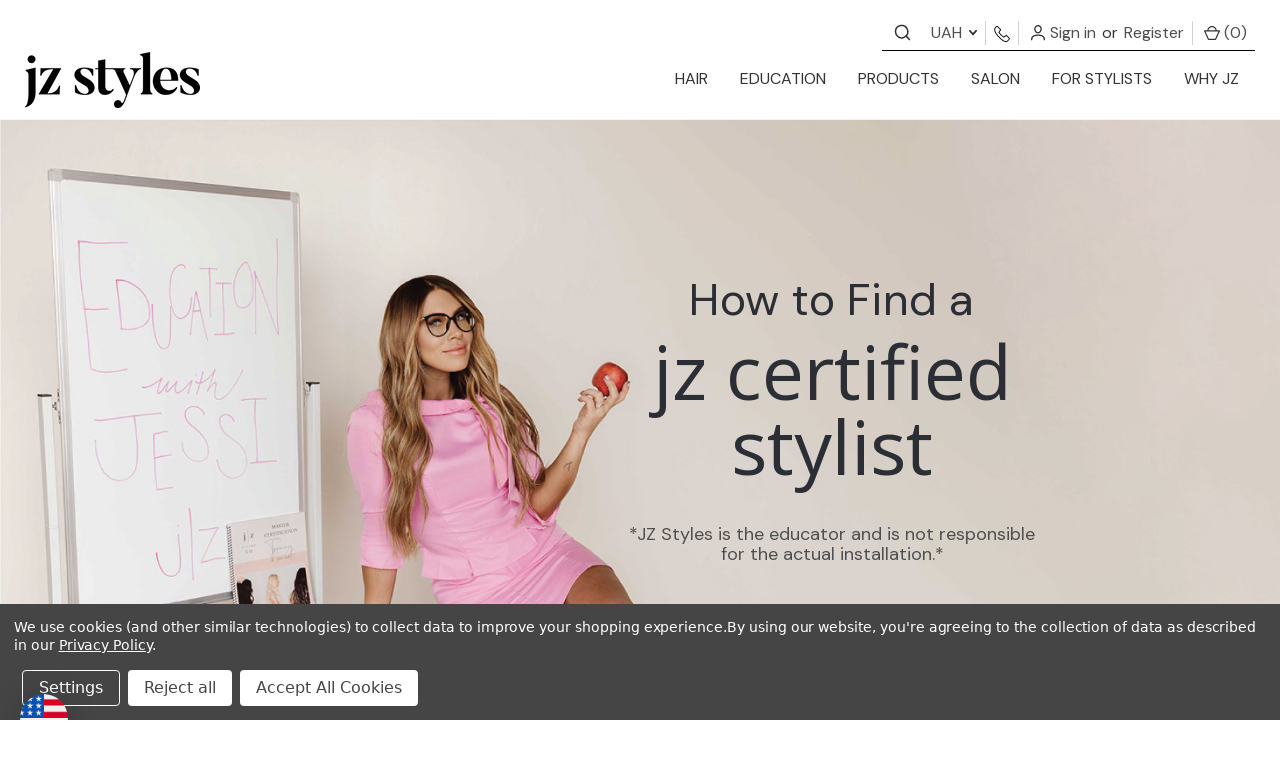

--- FILE ---
content_type: text/html; charset=UTF-8
request_url: https://www.jzstyles.com/find-a-jz-certified-stylist/?setCurrencyId=24
body_size: 29849
content:

<!DOCTYPE html>
<html class="no-js" lang="en">
    <head>
        <title>Find a JZ Certified Stylist | Expert Hair Extensions Near You</title>
        <meta property="og:type" content="website">
        <meta property="og:title" content="JZ Styles Hair">
        <meta property="og:url" content="https://www.jzstyles.com/">
        <meta property="og:image" content="https://cdn11.bigcommerce.com/s-tf8wvo4r0l/images/stencil/original/image-manager/footer-logo.png">
        <meta property="og:description" content="JZ Styles offers the highest quality hair extensions and hair products on the market. We offer best hair extension installation certifications and continuing hair education.">
        <meta name="google-site-verification" content="7ejFI2UhqGLvwAsoN-2FHpB5HJKB3ewBO6n1sY1tbAU" />
        <link rel="dns-prefetch preconnect" href="https://cdn11.bigcommerce.com/s-tf8wvo4r0l" crossorigin><link rel="dns-prefetch preconnect" href="https://fonts.googleapis.com/" crossorigin><link rel="dns-prefetch preconnect" href="https://fonts.gstatic.com/" crossorigin>
        <meta name="keywords" content="Hair Extensions, Wefts, Hair Extension Certification, Hair Extension Education, Hair Extension Installation, Hand Tied Wefts, Tape Ins, Clip Ins, J Tied Wefts, Human Hair Extensions"><meta name="description" content="Looking for a trusted stylist? Discover JZ Certified Stylists near you, your go-to experts for personalized hair and beauty transformations!"><link rel='canonical' href='https://www.jzstyles.com/find-a-jz-certified-stylist/' /><meta name='platform' content='bigcommerce.stencil' />
        
         

        <link href="https://cdn11.bigcommerce.com/s-tf8wvo4r0l/product_images/JZStyles_JZAcademy_Favicon.png" rel="shortcut icon">
        <meta name="viewport" content="width=device-width, initial-scale=1">

        <script>
            document.documentElement.className = document.documentElement.className.replace('no-js', 'js');
        </script>
        <script src="https://ajax.googleapis.com/ajax/libs/jquery/3.3.1/jquery.min.js"></script>
        <script>
        if (window.location.href.includes("https://www.jzstyles.com/jz-academy")) {
            window.location.href = "https://jzacademy.edu/";
        }
        </script>
            <script type="text/javascript">
                var page_Reload = setInterval(function(){
                    if (window.location.href.indexOf("/stylist-benefits") > -1) {
                    window.location.href = '/join-our-stylists-program/';
                    clearInterval(page_Reload);
                    }
                },100);
            </script>

        <script>
    function browserSupportsAllFeatures() {
        return window.Promise
            && window.fetch
            && window.URL
            && window.URLSearchParams
            && window.WeakMap
            // object-fit support
            && ('objectFit' in document.documentElement.style);
    }

    function loadScript(src) {
        var js = document.createElement('script');
        js.src = src;
        js.onerror = function () {
            console.error('Failed to load polyfill script ' + src);
        };
        document.head.appendChild(js);
    }

    if (!browserSupportsAllFeatures()) {
        loadScript('https://cdn11.bigcommerce.com/s-tf8wvo4r0l/stencil/02dd0a20-658b-013e-ff5b-2aaadf975d0e/e/929a4030-d1fe-013e-c14a-1e6a410aeef2/dist/theme-bundle.polyfills.js');
    }
</script>
        <script>window.consentManagerTranslations = `{"locale":"en","locales":{"consent_manager.data_collection_warning":"en","consent_manager.accept_all_cookies":"en","consent_manager.gdpr_settings":"en","consent_manager.data_collection_preferences":"en","consent_manager.manage_data_collection_preferences":"en","consent_manager.use_data_by_cookies":"en","consent_manager.data_categories_table":"en","consent_manager.allow":"en","consent_manager.accept":"en","consent_manager.deny":"en","consent_manager.dismiss":"en","consent_manager.reject_all":"en","consent_manager.category":"en","consent_manager.purpose":"en","consent_manager.functional_category":"en","consent_manager.functional_purpose":"en","consent_manager.analytics_category":"en","consent_manager.analytics_purpose":"en","consent_manager.targeting_category":"en","consent_manager.advertising_category":"en","consent_manager.advertising_purpose":"en","consent_manager.essential_category":"en","consent_manager.esential_purpose":"en","consent_manager.yes":"en","consent_manager.no":"en","consent_manager.not_available":"en","consent_manager.cancel":"en","consent_manager.save":"en","consent_manager.back_to_preferences":"en","consent_manager.close_without_changes":"en","consent_manager.unsaved_changes":"en","consent_manager.by_using":"en","consent_manager.agree_on_data_collection":"en","consent_manager.change_preferences":"en","consent_manager.cancel_dialog_title":"en","consent_manager.privacy_policy":"en","consent_manager.allow_category_tracking":"en","consent_manager.disallow_category_tracking":"en"},"translations":{"consent_manager.data_collection_warning":"We use cookies (and other similar technologies) to collect data to improve your shopping experience.","consent_manager.accept_all_cookies":"Accept All Cookies","consent_manager.gdpr_settings":"Settings","consent_manager.data_collection_preferences":"Website Data Collection Preferences","consent_manager.manage_data_collection_preferences":"Manage Website Data Collection Preferences","consent_manager.use_data_by_cookies":" uses data collected by cookies and JavaScript libraries to improve your shopping experience.","consent_manager.data_categories_table":"The table below outlines how we use this data by category. To opt out of a category of data collection, select 'No' and save your preferences.","consent_manager.allow":"Allow","consent_manager.accept":"Accept","consent_manager.deny":"Deny","consent_manager.dismiss":"Dismiss","consent_manager.reject_all":"Reject all","consent_manager.category":"Category","consent_manager.purpose":"Purpose","consent_manager.functional_category":"Functional","consent_manager.functional_purpose":"Enables enhanced functionality, such as videos and live chat. If you do not allow these, then some or all of these functions may not work properly.","consent_manager.analytics_category":"Analytics","consent_manager.analytics_purpose":"Provide statistical information on site usage, e.g., web analytics so we can improve this website over time.","consent_manager.targeting_category":"Targeting","consent_manager.advertising_category":"Advertising","consent_manager.advertising_purpose":"Used to create profiles or personalize content to enhance your shopping experience.","consent_manager.essential_category":"Essential","consent_manager.esential_purpose":"Essential for the site and any requested services to work, but do not perform any additional or secondary function.","consent_manager.yes":"Yes","consent_manager.no":"No","consent_manager.not_available":"N/A","consent_manager.cancel":"Cancel","consent_manager.save":"Save","consent_manager.back_to_preferences":"Back to Preferences","consent_manager.close_without_changes":"You have unsaved changes to your data collection preferences. Are you sure you want to close without saving?","consent_manager.unsaved_changes":"You have unsaved changes","consent_manager.by_using":"By using our website, you're agreeing to our","consent_manager.agree_on_data_collection":"By using our website, you're agreeing to the collection of data as described in our ","consent_manager.change_preferences":"You can change your preferences at any time","consent_manager.cancel_dialog_title":"Are you sure you want to cancel?","consent_manager.privacy_policy":"Privacy Policy","consent_manager.allow_category_tracking":"Allow [CATEGORY_NAME] tracking","consent_manager.disallow_category_tracking":"Disallow [CATEGORY_NAME] tracking"}}`;</script>

        <script>
            window.lazySizesConfig = window.lazySizesConfig || {};
            window.lazySizesConfig.loadMode = 1;
        </script>
        <script async src="https://cdn11.bigcommerce.com/s-tf8wvo4r0l/stencil/02dd0a20-658b-013e-ff5b-2aaadf975d0e/e/929a4030-d1fe-013e-c14a-1e6a410aeef2/dist/theme-bundle.head_async.js"></script>
        
        <link href="https://fonts.googleapis.com/css?family=DM+Sans:400%7COpen+Sans:400&display=block" rel="stylesheet">
        <link rel="stylesheet" href="https://fonts.googleapis.com/icon?family=Material+Icons" />
        <script defer src="https://use.fontawesome.com/14aa5078c1.js"></script>
        
        <script async src="https://cdn11.bigcommerce.com/s-tf8wvo4r0l/stencil/02dd0a20-658b-013e-ff5b-2aaadf975d0e/e/929a4030-d1fe-013e-c14a-1e6a410aeef2/dist/theme-bundle.font.js"></script>
        <link rel="stylesheet" href="https://cdnjs.cloudflare.com/ajax/libs/aos/2.3.4/aos.css"/>
        <script src="https://cdnjs.cloudflare.com/ajax/libs/aos/2.3.4/aos.js"></script>

        <link data-stencil-stylesheet href="https://cdn11.bigcommerce.com/s-tf8wvo4r0l/stencil/02dd0a20-658b-013e-ff5b-2aaadf975d0e/e/929a4030-d1fe-013e-c14a-1e6a410aeef2/css/theme-65d21590-9af9-013e-7592-7660cc54c7fb.css" rel="stylesheet">

        <!-- Start Tracking Code for analytics_facebook -->

<script data-bc-cookie-consent="4" type="text/plain">
!function(f,b,e,v,n,t,s){if(f.fbq)return;n=f.fbq=function(){n.callMethod?n.callMethod.apply(n,arguments):n.queue.push(arguments)};if(!f._fbq)f._fbq=n;n.push=n;n.loaded=!0;n.version='2.0';n.queue=[];t=b.createElement(e);t.async=!0;t.src=v;s=b.getElementsByTagName(e)[0];s.parentNode.insertBefore(t,s)}(window,document,'script','https://connect.facebook.net/en_US/fbevents.js');

fbq('set', 'autoConfig', 'false', '457833680257318');
fbq('dataProcessingOptions', []);
fbq('init', '457833680257318', {"external_id":"af97cd6c-2fc2-43ae-b92e-6169c68d10ec"});
fbq('set', 'agent', 'bigcommerce', '457833680257318');

function trackEvents() {
    var pathName = window.location.pathname;

    fbq('track', 'PageView', {}, "");

    // Search events start -- only fire if the shopper lands on the /search.php page
    if (pathName.indexOf('/search.php') === 0 && getUrlParameter('search_query')) {
        fbq('track', 'Search', {
            content_type: 'product_group',
            content_ids: [],
            search_string: getUrlParameter('search_query')
        });
    }
    // Search events end

    // Wishlist events start -- only fire if the shopper attempts to add an item to their wishlist
    if (pathName.indexOf('/wishlist.php') === 0 && getUrlParameter('added_product_id')) {
        fbq('track', 'AddToWishlist', {
            content_type: 'product_group',
            content_ids: []
        });
    }
    // Wishlist events end

    // Lead events start -- only fire if the shopper subscribes to newsletter
    if (pathName.indexOf('/subscribe.php') === 0 && getUrlParameter('result') === 'success') {
        fbq('track', 'Lead', {});
    }
    // Lead events end

    // Registration events start -- only fire if the shopper registers an account
    if (pathName.indexOf('/login.php') === 0 && getUrlParameter('action') === 'account_created') {
        fbq('track', 'CompleteRegistration', {}, "");
    }
    // Registration events end

    

    function getUrlParameter(name) {
        var cleanName = name.replace(/[\[]/, '\[').replace(/[\]]/, '\]');
        var regex = new RegExp('[\?&]' + cleanName + '=([^&#]*)');
        var results = regex.exec(window.location.search);
        return results === null ? '' : decodeURIComponent(results[1].replace(/\+/g, ' '));
    }
}

if (window.addEventListener) {
    window.addEventListener("load", trackEvents, false)
}
</script>
<noscript><img height="1" width="1" style="display:none" alt="null" src="https://www.facebook.com/tr?id=457833680257318&ev=PageView&noscript=1&a=plbigcommerce1.2&eid="/></noscript>

<!-- End Tracking Code for analytics_facebook -->

<!-- Start Tracking Code for analytics_googleanalytics4 -->

<script data-cfasync="false" src="https://cdn11.bigcommerce.com/shared/js/google_analytics4_bodl_subscribers-358423becf5d870b8b603a81de597c10f6bc7699.js" integrity="sha256-gtOfJ3Avc1pEE/hx6SKj/96cca7JvfqllWA9FTQJyfI=" crossorigin="anonymous"></script>
<script data-cfasync="false">
  (function () {
    window.dataLayer = window.dataLayer || [];

    function gtag(){
        dataLayer.push(arguments);
    }

    function initGA4(event) {
         function setupGtag() {
            function configureGtag() {
                gtag('js', new Date());
                gtag('set', 'developer_id.dMjk3Nj', true);
                gtag('config', 'G-DKRK1PDK0S');
            }

            var script = document.createElement('script');

            script.src = 'https://www.googletagmanager.com/gtag/js?id=G-DKRK1PDK0S';
            script.async = true;
            script.onload = configureGtag;

            document.head.appendChild(script);
        }

        setupGtag();

        if (typeof subscribeOnBodlEvents === 'function') {
            subscribeOnBodlEvents('G-DKRK1PDK0S', true);
        }

        window.removeEventListener(event.type, initGA4);
    }

    gtag('consent', 'default', {"ad_storage":"denied","ad_user_data":"denied","ad_personalization":"denied","analytics_storage":"denied","functionality_storage":"denied"})
            

    var eventName = document.readyState === 'complete' ? 'consentScriptsLoaded' : 'DOMContentLoaded';
    window.addEventListener(eventName, initGA4, false);
  })()
</script>

<!-- End Tracking Code for analytics_googleanalytics4 -->

<!-- Start Tracking Code for analytics_siteverification -->

<meta name="google-site-verification" content="eBO8bZGnAjj24bvOeAnKD5ssaw4NPliqTrSbUFtR8qU" />

<!-- End Tracking Code for analytics_siteverification -->


<script type="text/javascript" src="https://checkout-sdk.bigcommerce.com/v1/loader.js" defer ></script>
<script>window.consentManagerStoreConfig = function () { return {"storeName":"JZ Styles","privacyPolicyUrl":"https:\/\/www.jzstyles.com\/privacy-policy\/","writeKey":null,"improvedConsentManagerEnabled":true,"AlwaysIncludeScriptsWithConsentTag":true}; };</script>
<script type="text/javascript" src="https://cdn11.bigcommerce.com/shared/js/bodl-consent-32a446f5a681a22e8af09a4ab8f4e4b6deda6487.js" integrity="sha256-uitfaufFdsW9ELiQEkeOgsYedtr3BuhVvA4WaPhIZZY=" crossorigin="anonymous" defer></script>
<script type="text/javascript" src="https://cdn11.bigcommerce.com/shared/js/storefront/consent-manager-config-3013a89bb0485f417056882e3b5cf19e6588b7ba.js" defer></script>
<script type="text/javascript" src="https://cdn11.bigcommerce.com/shared/js/storefront/consent-manager-08633fe15aba542118c03f6d45457262fa9fac88.js" defer></script>
<script type="text/javascript">
var BCData = {};
</script>
<script src='https://www.powr.io/powr.js?external-type=bigcommerce' async></script><!-- Global site tag (gtag.js) - Google Analytics -->
<script data-bc-cookie-consent="3" type="text/plain" async src="https://www.googletagmanager.com/gtag/js?id=G-DKRK1PDK0S"></script>
<script data-bc-cookie-consent="3" type="text/plain">
  window.dataLayer = window.dataLayer || [];
  function gtag(){dataLayer.push(arguments);}
  gtag('js', new Date());

  gtag('config', 'G-DKRK1PDK0S');
</script><!-- Google Tag Manager -->
<script>(function(w,d,s,l,i){w[l]=w[l]||[];w[l].push({'gtm.start':
new Date().getTime(),event:'gtm.js'});var f=d.getElementsByTagName(s)[0],
j=d.createElement(s),dl=l!='dataLayer'?'&l='+l:'';j.async=true;j.src=
'https://www.googletagmanager.com/gtm.js?id='+i+dl;f.parentNode.insertBefore(j,f);
})(window,document,'script','dataLayer','GTM-K6NCLK9');</script>
<!-- End Google Tag Manager --><!-- Global site tag (gtag.js) - Google Ads -->
<script async src="https://www.googletagmanager.com/gtag/js?id=AW-10896730874"></script>
<script>
  window.dataLayer = window.dataLayer || [];
  function gtag(){dataLayer.push(arguments);}
  gtag('js', new Date());

  gtag('config', 'AW-10896730874');
</script><!-- Global site tag (gtag.js) - Google Ads: AW-10896730874 -->
<script data-bc-cookie-consent="3" type="text/plain" async src="https://www.googletagmanager.com/gtag/js?id=AW-10896730874"></script>
<script data-bc-cookie-consent="3" type="text/plain">
  window.dataLayer = window.dataLayer || [];
  function gtag(){dataLayer.push(arguments);}
  gtag('js', new Date());

  gtag('config', 'AW-10896730874');
  gtag('set', 'developer_id.dMjk3Nj', true);
</script>
<!-- GA4 Code Start: View Product Content -->
<script data-bc-cookie-consent="3" type="text/plain">
</script>
<script data-bc-cookie-consent="4" type="text/plain"
  async
  src="https://na-library.klarnaservices.com/lib.js"
  data-client-id="99254b00-d4ca-5f0c-b480-ded162b60a40"
></script><script>
function z_getParameterByName(name) {
    name = name.replace(/[\[]/, "\\\[").replace(/[\]]/, "\\\]");
    var regex = new RegExp("[\\?&]" + name + "=([^&#]*)"),
        results = regex.exec(location.search);
    return results == null ? "" : decodeURIComponent(results[1].replace(/\+/g, " "));
}

if(z_getParameterByName("adid") !== "gshopping"){
    var head= document.getElementsByTagName('head')[0];
    var script= document.createElement('script');
    script.type= 'text/javascript';
    script.src= 'https://hello.zonos.com/hello.js?siteKey=ZXUUCPJMYBCW';
    head.appendChild(script);
}
</script><script type="text/javascript">
</script>

 <script data-cfasync="false" src="https://microapps.bigcommerce.com/bodl-events/1.9.4/index.js" integrity="sha256-Y0tDj1qsyiKBRibKllwV0ZJ1aFlGYaHHGl/oUFoXJ7Y=" nonce="" crossorigin="anonymous"></script>
 <script data-cfasync="false" nonce="">

 (function() {
    function decodeBase64(base64) {
       const text = atob(base64);
       const length = text.length;
       const bytes = new Uint8Array(length);
       for (let i = 0; i < length; i++) {
          bytes[i] = text.charCodeAt(i);
       }
       const decoder = new TextDecoder();
       return decoder.decode(bytes);
    }
    window.bodl = JSON.parse(decodeBase64("[base64]"));
 })()

 </script>

<script nonce="">
(function () {
    var xmlHttp = new XMLHttpRequest();

    xmlHttp.open('POST', 'https://bes.gcp.data.bigcommerce.com/nobot');
    xmlHttp.setRequestHeader('Content-Type', 'application/json');
    xmlHttp.send('{"store_id":"1002136850","timezone_offset":"-7.0","timestamp":"2026-01-19T13:47:58.24788200Z","visit_id":"2a6e0851-a98f-4a79-bf2d-c379a83dc7c2","channel_id":1}');
})();
</script>

        <script>
            var theme_settings = {
                show_fast_cart: ,
                linksPerCol: ,
            };
        </script>

    </head>
    <body>
        <svg data-src="https://cdn11.bigcommerce.com/s-tf8wvo4r0l/stencil/02dd0a20-658b-013e-ff5b-2aaadf975d0e/e/929a4030-d1fe-013e-c14a-1e6a410aeef2/img/icon-sprite.svg" class="icons-svg-sprite"></svg>
        <a href="#main-content" class="skip-to-main-link">Skip to main content</a>
	
<!--
<div class="AnncWrap">
	<div class="container">
    	<div class="Announcment">
        	Because of the Thanksgiving holiday, orders placed after 12:00pm on November 26 will ship on December 1.
            <span class="Dvid"> | </span>
            <span class="AnncLink">
                <a href="https://www.premiereorlandoshow.com/en/home.html" target="_blank" title="here">REGISTER HERE</a>
            </span>
            <button class="modal-close" type="button" title="Close">
                <span class="aria-description--hidden">Close</span>
                <span aria-hidden="true">&#215;</span>
            </button>
            
        </div>
    </div>
</div>
<script>
$(document).on("click",".AnncWrap .modal-close",function() {
    $('.AnncWrap').hide();
});
</script>
-->


<!--
<div class="AnncWrap">
	<div class="container">
    	<div class="Announcment">
        	Orders placed December 22 after 1:00 pm will ship December 26. Happy Holidays!
        </div>
    </div>
</div>
<script>
$(document).on("click",".AnncWrap .modal-close",function() {
    $('.AnncWrap').hide();
});
</script>
-->
<header class="header global" role="banner"> 
    <a href="#" class="mobileMenu-toggle" data-mobile-menu-toggle="menu">
        <span class="mobileMenu-toggleIcon">Toggle menu</span>
    </a>
    <div class="header-logo--wrap">
        <div class="header-logo ">
        	<div class="navUser-wrap">
                <nav class="navUser">
    
    <ul class="navUser-section navUser-section--alt">
    	<li class="navUser-item navUser-item-Search">
        	<a href="javascript:void(0);" aria-label="Contact us">
                <i class="icon" aria-hidden="true">
                    <svg><use xlink:href="#icon-search" /></svg>
                </i>
            </a>
        	<div class="quickSearchWrap" id="quickSearch" aria-hidden="true" tabindex="-1" data-prevent-quick-search-close>
                <form class="form" onsubmit="return false" data-url="/search.php" data-quick-search-form>
    <fieldset class="form-fieldset">
        <div class="form-field">
            <label class="is-srOnly" for="">Search</label>
            <input class="form-input"
                data-search-quick
                name=""
                id=""
                data-error-message="Search field cannot be empty."
                placeholder="Search"
                autocomplete="off"
            >
        </div>
    </fieldset>
</form>
<section class="quickSearchResults" data-bind="html: results"></section>
<p role="status"
    aria-live="polite"
    class="aria-description--hidden"
    data-search-aria-message-predefined-text="product results for"
></p>
<script>
$(document).on('click', '.quickSearchResults .modal-close',function(){
	$(this).next('ul').remove();
	$(this).remove();
	$('.quickSearchWrap .form-input').val("");
});
</script>
            </div>
		</li>
            <ul class="navUser-section navUser-section--currency">
    <li class="navUser-item">
        <a class="navUser-action navUser-action--currencySelector has-dropdown"
           href="#"
           data-dropdown="currencySelection"
           aria-controls="currencySelection"
           aria-expanded="false"
        >
            UAH
            <i class="icon" aria-hidden="true">
                <svg>
                    <use href="#icon-downselector-small" />
                </svg>
            </i>
        </a>
        <ul class="dropdown-menu" id="currencySelection" data-dropdown-content aria-hidden="true" tabindex="-1">
            <li class="dropdown-menu-item">
                <a href="https://www.jzstyles.com/find-a-jz-certified-stylist/?setCurrencyId=1"
                   data-currency-code="USD"
                   data-cart-currency-switch-url="https://www.jzstyles.com/cart/change-currency"
                   data-warning="Promotions and gift certificates that don&#x27;t apply to the new currency will be removed from your cart. Are you sure you want to continue?"
                >
                    USD
                </a>
            </li>
            <li class="dropdown-menu-item">
                <a href="https://www.jzstyles.com/find-a-jz-certified-stylist/?setCurrencyId=2"
                   data-currency-code="CAD"
                   data-cart-currency-switch-url="https://www.jzstyles.com/cart/change-currency"
                   data-warning="Promotions and gift certificates that don&#x27;t apply to the new currency will be removed from your cart. Are you sure you want to continue?"
                >
                    CAD
                </a>
            </li>
            <li class="dropdown-menu-item">
                <a href="https://www.jzstyles.com/find-a-jz-certified-stylist/?setCurrencyId=3"
                   data-currency-code="EUR"
                   data-cart-currency-switch-url="https://www.jzstyles.com/cart/change-currency"
                   data-warning="Promotions and gift certificates that don&#x27;t apply to the new currency will be removed from your cart. Are you sure you want to continue?"
                >
                    EUR
                </a>
            </li>
            <li class="dropdown-menu-item">
                <a href="https://www.jzstyles.com/find-a-jz-certified-stylist/?setCurrencyId=4"
                   data-currency-code="GBP"
                   data-cart-currency-switch-url="https://www.jzstyles.com/cart/change-currency"
                   data-warning="Promotions and gift certificates that don&#x27;t apply to the new currency will be removed from your cart. Are you sure you want to continue?"
                >
                    GBP
                </a>
            </li>
            <li class="dropdown-menu-item">
                <a href="https://www.jzstyles.com/find-a-jz-certified-stylist/?setCurrencyId=5"
                   data-currency-code="VND"
                   data-cart-currency-switch-url="https://www.jzstyles.com/cart/change-currency"
                   data-warning="Promotions and gift certificates that don&#x27;t apply to the new currency will be removed from your cart. Are you sure you want to continue?"
                >
                    VND
                </a>
            </li>
            <li class="dropdown-menu-item">
                <a href="https://www.jzstyles.com/find-a-jz-certified-stylist/?setCurrencyId=6"
                   data-currency-code="RUB"
                   data-cart-currency-switch-url="https://www.jzstyles.com/cart/change-currency"
                   data-warning="Promotions and gift certificates that don&#x27;t apply to the new currency will be removed from your cart. Are you sure you want to continue?"
                >
                    RUB
                </a>
            </li>
            <li class="dropdown-menu-item">
                <a href="https://www.jzstyles.com/find-a-jz-certified-stylist/?setCurrencyId=7"
                   data-currency-code="GTQ"
                   data-cart-currency-switch-url="https://www.jzstyles.com/cart/change-currency"
                   data-warning="Promotions and gift certificates that don&#x27;t apply to the new currency will be removed from your cart. Are you sure you want to continue?"
                >
                    GTQ
                </a>
            </li>
            <li class="dropdown-menu-item">
                <a href="https://www.jzstyles.com/find-a-jz-certified-stylist/?setCurrencyId=8"
                   data-currency-code="PLN"
                   data-cart-currency-switch-url="https://www.jzstyles.com/cart/change-currency"
                   data-warning="Promotions and gift certificates that don&#x27;t apply to the new currency will be removed from your cart. Are you sure you want to continue?"
                >
                    PLN
                </a>
            </li>
            <li class="dropdown-menu-item">
                <a href="https://www.jzstyles.com/find-a-jz-certified-stylist/?setCurrencyId=9"
                   data-currency-code="CHF"
                   data-cart-currency-switch-url="https://www.jzstyles.com/cart/change-currency"
                   data-warning="Promotions and gift certificates that don&#x27;t apply to the new currency will be removed from your cart. Are you sure you want to continue?"
                >
                    CHF
                </a>
            </li>
            <li class="dropdown-menu-item">
                <a href="https://www.jzstyles.com/find-a-jz-certified-stylist/?setCurrencyId=10"
                   data-currency-code="BHD"
                   data-cart-currency-switch-url="https://www.jzstyles.com/cart/change-currency"
                   data-warning="Promotions and gift certificates that don&#x27;t apply to the new currency will be removed from your cart. Are you sure you want to continue?"
                >
                    BHD
                </a>
            </li>
            <li class="dropdown-menu-item">
                <a href="https://www.jzstyles.com/find-a-jz-certified-stylist/?setCurrencyId=11"
                   data-currency-code="AUD"
                   data-cart-currency-switch-url="https://www.jzstyles.com/cart/change-currency"
                   data-warning="Promotions and gift certificates that don&#x27;t apply to the new currency will be removed from your cart. Are you sure you want to continue?"
                >
                    AUD
                </a>
            </li>
            <li class="dropdown-menu-item">
                <a href="https://www.jzstyles.com/find-a-jz-certified-stylist/?setCurrencyId=13"
                   data-currency-code="SEK"
                   data-cart-currency-switch-url="https://www.jzstyles.com/cart/change-currency"
                   data-warning="Promotions and gift certificates that don&#x27;t apply to the new currency will be removed from your cart. Are you sure you want to continue?"
                >
                    SEK
                </a>
            </li>
            <li class="dropdown-menu-item">
                <a href="https://www.jzstyles.com/find-a-jz-certified-stylist/?setCurrencyId=14"
                   data-currency-code="DOP"
                   data-cart-currency-switch-url="https://www.jzstyles.com/cart/change-currency"
                   data-warning="Promotions and gift certificates that don&#x27;t apply to the new currency will be removed from your cart. Are you sure you want to continue?"
                >
                    DOP
                </a>
            </li>
            <li class="dropdown-menu-item">
                <a href="https://www.jzstyles.com/find-a-jz-certified-stylist/?setCurrencyId=15"
                   data-currency-code="GYD"
                   data-cart-currency-switch-url="https://www.jzstyles.com/cart/change-currency"
                   data-warning="Promotions and gift certificates that don&#x27;t apply to the new currency will be removed from your cart. Are you sure you want to continue?"
                >
                    GYD
                </a>
            </li>
            <li class="dropdown-menu-item">
                <a href="https://www.jzstyles.com/find-a-jz-certified-stylist/?setCurrencyId=16"
                   data-currency-code="MYR"
                   data-cart-currency-switch-url="https://www.jzstyles.com/cart/change-currency"
                   data-warning="Promotions and gift certificates that don&#x27;t apply to the new currency will be removed from your cart. Are you sure you want to continue?"
                >
                    MYR
                </a>
            </li>
            <li class="dropdown-menu-item">
                <a href="https://www.jzstyles.com/find-a-jz-certified-stylist/?setCurrencyId=17"
                   data-currency-code="NOK"
                   data-cart-currency-switch-url="https://www.jzstyles.com/cart/change-currency"
                   data-warning="Promotions and gift certificates that don&#x27;t apply to the new currency will be removed from your cart. Are you sure you want to continue?"
                >
                    NOK
                </a>
            </li>
            <li class="dropdown-menu-item">
                <a href="https://www.jzstyles.com/find-a-jz-certified-stylist/?setCurrencyId=18"
                   data-currency-code="DKK"
                   data-cart-currency-switch-url="https://www.jzstyles.com/cart/change-currency"
                   data-warning="Promotions and gift certificates that don&#x27;t apply to the new currency will be removed from your cart. Are you sure you want to continue?"
                >
                    DKK
                </a>
            </li>
            <li class="dropdown-menu-item">
                <a href="https://www.jzstyles.com/find-a-jz-certified-stylist/?setCurrencyId=19"
                   data-currency-code="BRL"
                   data-cart-currency-switch-url="https://www.jzstyles.com/cart/change-currency"
                   data-warning="Promotions and gift certificates that don&#x27;t apply to the new currency will be removed from your cart. Are you sure you want to continue?"
                >
                    BRL
                </a>
            </li>
            <li class="dropdown-menu-item">
                <a href="https://www.jzstyles.com/find-a-jz-certified-stylist/?setCurrencyId=20"
                   data-currency-code="JPY"
                   data-cart-currency-switch-url="https://www.jzstyles.com/cart/change-currency"
                   data-warning="Promotions and gift certificates that don&#x27;t apply to the new currency will be removed from your cart. Are you sure you want to continue?"
                >
                    JPY
                </a>
            </li>
            <li class="dropdown-menu-item">
                <a href="https://www.jzstyles.com/find-a-jz-certified-stylist/?setCurrencyId=21"
                   data-currency-code="CZK"
                   data-cart-currency-switch-url="https://www.jzstyles.com/cart/change-currency"
                   data-warning="Promotions and gift certificates that don&#x27;t apply to the new currency will be removed from your cart. Are you sure you want to continue?"
                >
                    CZK
                </a>
            </li>
            <li class="dropdown-menu-item">
                <a href="https://www.jzstyles.com/find-a-jz-certified-stylist/?setCurrencyId=22"
                   data-currency-code="NZD"
                   data-cart-currency-switch-url="https://www.jzstyles.com/cart/change-currency"
                   data-warning="Promotions and gift certificates that don&#x27;t apply to the new currency will be removed from your cart. Are you sure you want to continue?"
                >
                    NZD
                </a>
            </li>
            <li class="dropdown-menu-item">
                <a href="https://www.jzstyles.com/find-a-jz-certified-stylist/?setCurrencyId=23"
                   data-currency-code="RSD"
                   data-cart-currency-switch-url="https://www.jzstyles.com/cart/change-currency"
                   data-warning="Promotions and gift certificates that don&#x27;t apply to the new currency will be removed from your cart. Are you sure you want to continue?"
                >
                    RSD
                </a>
            </li>
            <li class="dropdown-menu-item">
                <a href="https://www.jzstyles.com/find-a-jz-certified-stylist/?setCurrencyId=24"
                   data-currency-code="UAH"
                   data-cart-currency-switch-url="https://www.jzstyles.com/cart/change-currency"
                   data-warning="Promotions and gift certificates that don&#x27;t apply to the new currency will be removed from your cart. Are you sure you want to continue?"
                >
                    <strong>UAH</strong>
                </a>
            </li>
            <li class="dropdown-menu-item">
                <a href="https://www.jzstyles.com/find-a-jz-certified-stylist/?setCurrencyId=25"
                   data-currency-code="HUF"
                   data-cart-currency-switch-url="https://www.jzstyles.com/cart/change-currency"
                   data-warning="Promotions and gift certificates that don&#x27;t apply to the new currency will be removed from your cart. Are you sure you want to continue?"
                >
                    HUF
                </a>
            </li>
            <li class="dropdown-menu-item">
                <a href="https://www.jzstyles.com/find-a-jz-certified-stylist/?setCurrencyId=26"
                   data-currency-code="MDL"
                   data-cart-currency-switch-url="https://www.jzstyles.com/cart/change-currency"
                   data-warning="Promotions and gift certificates that don&#x27;t apply to the new currency will be removed from your cart. Are you sure you want to continue?"
                >
                    MDL
                </a>
            </li>
            <li class="dropdown-menu-item">
                <a href="https://www.jzstyles.com/find-a-jz-certified-stylist/?setCurrencyId=27"
                   data-currency-code="BGN"
                   data-cart-currency-switch-url="https://www.jzstyles.com/cart/change-currency"
                   data-warning="Promotions and gift certificates that don&#x27;t apply to the new currency will be removed from your cart. Are you sure you want to continue?"
                >
                    BGN
                </a>
            </li>
            <li class="dropdown-menu-item">
                <a href="https://www.jzstyles.com/find-a-jz-certified-stylist/?setCurrencyId=28"
                   data-currency-code="ISK"
                   data-cart-currency-switch-url="https://www.jzstyles.com/cart/change-currency"
                   data-warning="Promotions and gift certificates that don&#x27;t apply to the new currency will be removed from your cart. Are you sure you want to continue?"
                >
                    ISK
                </a>
            </li>
            <li class="dropdown-menu-item">
                <a href="https://www.jzstyles.com/find-a-jz-certified-stylist/?setCurrencyId=29"
                   data-currency-code="MKD"
                   data-cart-currency-switch-url="https://www.jzstyles.com/cart/change-currency"
                   data-warning="Promotions and gift certificates that don&#x27;t apply to the new currency will be removed from your cart. Are you sure you want to continue?"
                >
                    MKD
                </a>
            </li>
            <li class="dropdown-menu-item">
                <a href="https://www.jzstyles.com/find-a-jz-certified-stylist/?setCurrencyId=30"
                   data-currency-code="GIP"
                   data-cart-currency-switch-url="https://www.jzstyles.com/cart/change-currency"
                   data-warning="Promotions and gift certificates that don&#x27;t apply to the new currency will be removed from your cart. Are you sure you want to continue?"
                >
                    GIP
                </a>
            </li>
            <li class="dropdown-menu-item">
                <a href="https://www.jzstyles.com/find-a-jz-certified-stylist/?setCurrencyId=31"
                   data-currency-code="COP"
                   data-cart-currency-switch-url="https://www.jzstyles.com/cart/change-currency"
                   data-warning="Promotions and gift certificates that don&#x27;t apply to the new currency will be removed from your cart. Are you sure you want to continue?"
                >
                    COP
                </a>
            </li>
            <li class="dropdown-menu-item">
                <a href="https://www.jzstyles.com/find-a-jz-certified-stylist/?setCurrencyId=32"
                   data-currency-code="MXN"
                   data-cart-currency-switch-url="https://www.jzstyles.com/cart/change-currency"
                   data-warning="Promotions and gift certificates that don&#x27;t apply to the new currency will be removed from your cart. Are you sure you want to continue?"
                >
                    MXN
                </a>
            </li>
            <li class="dropdown-menu-item">
                <a href="https://www.jzstyles.com/find-a-jz-certified-stylist/?setCurrencyId=33"
                   data-currency-code="ZAR"
                   data-cart-currency-switch-url="https://www.jzstyles.com/cart/change-currency"
                   data-warning="Promotions and gift certificates that don&#x27;t apply to the new currency will be removed from your cart. Are you sure you want to continue?"
                >
                    ZAR
                </a>
            </li>
            <li class="dropdown-menu-item">
                <a href="https://www.jzstyles.com/find-a-jz-certified-stylist/?setCurrencyId=34"
                   data-currency-code="TRY"
                   data-cart-currency-switch-url="https://www.jzstyles.com/cart/change-currency"
                   data-warning="Promotions and gift certificates that don&#x27;t apply to the new currency will be removed from your cart. Are you sure you want to continue?"
                >
                    TRY
                </a>
            </li>
            <li class="dropdown-menu-item">
                <a href="https://www.jzstyles.com/find-a-jz-certified-stylist/?setCurrencyId=35"
                   data-currency-code="SAR"
                   data-cart-currency-switch-url="https://www.jzstyles.com/cart/change-currency"
                   data-warning="Promotions and gift certificates that don&#x27;t apply to the new currency will be removed from your cart. Are you sure you want to continue?"
                >
                    SAR
                </a>
            </li>
            <li class="dropdown-menu-item">
                <a href="https://www.jzstyles.com/find-a-jz-certified-stylist/?setCurrencyId=36"
                   data-currency-code="PHP"
                   data-cart-currency-switch-url="https://www.jzstyles.com/cart/change-currency"
                   data-warning="Promotions and gift certificates that don&#x27;t apply to the new currency will be removed from your cart. Are you sure you want to continue?"
                >
                    PHP
                </a>
            </li>
            <li class="dropdown-menu-item">
                <a href="https://www.jzstyles.com/find-a-jz-certified-stylist/?setCurrencyId=37"
                   data-currency-code="HKD"
                   data-cart-currency-switch-url="https://www.jzstyles.com/cart/change-currency"
                   data-warning="Promotions and gift certificates that don&#x27;t apply to the new currency will be removed from your cart. Are you sure you want to continue?"
                >
                    HKD
                </a>
            </li>
            <li class="dropdown-menu-item">
                <a href="https://www.jzstyles.com/find-a-jz-certified-stylist/?setCurrencyId=38"
                   data-currency-code="JMD"
                   data-cart-currency-switch-url="https://www.jzstyles.com/cart/change-currency"
                   data-warning="Promotions and gift certificates that don&#x27;t apply to the new currency will be removed from your cart. Are you sure you want to continue?"
                >
                    JMD
                </a>
            </li>
            <li class="dropdown-menu-item">
                <a href="https://www.jzstyles.com/find-a-jz-certified-stylist/?setCurrencyId=39"
                   data-currency-code="SGD"
                   data-cart-currency-switch-url="https://www.jzstyles.com/cart/change-currency"
                   data-warning="Promotions and gift certificates that don&#x27;t apply to the new currency will be removed from your cart. Are you sure you want to continue?"
                >
                    SGD
                </a>
            </li>
            <li class="dropdown-menu-item">
                <a href="https://www.jzstyles.com/find-a-jz-certified-stylist/?setCurrencyId=40"
                   data-currency-code="PKR"
                   data-cart-currency-switch-url="https://www.jzstyles.com/cart/change-currency"
                   data-warning="Promotions and gift certificates that don&#x27;t apply to the new currency will be removed from your cart. Are you sure you want to continue?"
                >
                    PKR
                </a>
            </li>
            <li class="dropdown-menu-item">
                <a href="https://www.jzstyles.com/find-a-jz-certified-stylist/?setCurrencyId=41"
                   data-currency-code="BSD"
                   data-cart-currency-switch-url="https://www.jzstyles.com/cart/change-currency"
                   data-warning="Promotions and gift certificates that don&#x27;t apply to the new currency will be removed from your cart. Are you sure you want to continue?"
                >
                    BSD
                </a>
            </li>
            <li class="dropdown-menu-item">
                <a href="https://www.jzstyles.com/find-a-jz-certified-stylist/?setCurrencyId=42"
                   data-currency-code="BDT"
                   data-cart-currency-switch-url="https://www.jzstyles.com/cart/change-currency"
                   data-warning="Promotions and gift certificates that don&#x27;t apply to the new currency will be removed from your cart. Are you sure you want to continue?"
                >
                    BDT
                </a>
            </li>
            <li class="dropdown-menu-item">
                <a href="https://www.jzstyles.com/find-a-jz-certified-stylist/?setCurrencyId=43"
                   data-currency-code="INR"
                   data-cart-currency-switch-url="https://www.jzstyles.com/cart/change-currency"
                   data-warning="Promotions and gift certificates that don&#x27;t apply to the new currency will be removed from your cart. Are you sure you want to continue?"
                >
                    INR
                </a>
            </li>
            <li class="dropdown-menu-item">
                <a href="https://www.jzstyles.com/find-a-jz-certified-stylist/?setCurrencyId=44"
                   data-currency-code="AWG"
                   data-cart-currency-switch-url="https://www.jzstyles.com/cart/change-currency"
                   data-warning="Promotions and gift certificates that don&#x27;t apply to the new currency will be removed from your cart. Are you sure you want to continue?"
                >
                    AWG
                </a>
            </li>
            <li class="dropdown-menu-item">
                <a href="https://www.jzstyles.com/find-a-jz-certified-stylist/?setCurrencyId=45"
                   data-currency-code="TWD"
                   data-cart-currency-switch-url="https://www.jzstyles.com/cart/change-currency"
                   data-warning="Promotions and gift certificates that don&#x27;t apply to the new currency will be removed from your cart. Are you sure you want to continue?"
                >
                    TWD
                </a>
            </li>
            <li class="dropdown-menu-item">
                <a href="https://www.jzstyles.com/find-a-jz-certified-stylist/?setCurrencyId=46"
                   data-currency-code="ILS"
                   data-cart-currency-switch-url="https://www.jzstyles.com/cart/change-currency"
                   data-warning="Promotions and gift certificates that don&#x27;t apply to the new currency will be removed from your cart. Are you sure you want to continue?"
                >
                    ILS
                </a>
            </li>
            <li class="dropdown-menu-item">
                <a href="https://www.jzstyles.com/find-a-jz-certified-stylist/?setCurrencyId=47"
                   data-currency-code="HNL"
                   data-cart-currency-switch-url="https://www.jzstyles.com/cart/change-currency"
                   data-warning="Promotions and gift certificates that don&#x27;t apply to the new currency will be removed from your cart. Are you sure you want to continue?"
                >
                    HNL
                </a>
            </li>
            <li class="dropdown-menu-item">
                <a href="https://www.jzstyles.com/find-a-jz-certified-stylist/?setCurrencyId=48"
                   data-currency-code="CLP"
                   data-cart-currency-switch-url="https://www.jzstyles.com/cart/change-currency"
                   data-warning="Promotions and gift certificates that don&#x27;t apply to the new currency will be removed from your cart. Are you sure you want to continue?"
                >
                    CLP
                </a>
            </li>
            <li class="dropdown-menu-item">
                <a href="https://www.jzstyles.com/find-a-jz-certified-stylist/?setCurrencyId=49"
                   data-currency-code="TTD"
                   data-cart-currency-switch-url="https://www.jzstyles.com/cart/change-currency"
                   data-warning="Promotions and gift certificates that don&#x27;t apply to the new currency will be removed from your cart. Are you sure you want to continue?"
                >
                    TTD
                </a>
            </li>
            <li class="dropdown-menu-item">
                <a href="https://www.jzstyles.com/find-a-jz-certified-stylist/?setCurrencyId=50"
                   data-currency-code="EGP"
                   data-cart-currency-switch-url="https://www.jzstyles.com/cart/change-currency"
                   data-warning="Promotions and gift certificates that don&#x27;t apply to the new currency will be removed from your cart. Are you sure you want to continue?"
                >
                    EGP
                </a>
            </li>
            <li class="dropdown-menu-item">
                <a href="https://www.jzstyles.com/find-a-jz-certified-stylist/?setCurrencyId=51"
                   data-currency-code="NGN"
                   data-cart-currency-switch-url="https://www.jzstyles.com/cart/change-currency"
                   data-warning="Promotions and gift certificates that don&#x27;t apply to the new currency will be removed from your cart. Are you sure you want to continue?"
                >
                    NGN
                </a>
            </li>
        </ul>
    </li>
</ul>
        <li class="navUser-item navUser-item-Call">
        	<a href="https://www.jzstyles.com/contact-us/" aria-label="Contact us">
                <i class="icon" aria-hidden="true">
                    <svg><use xlink:href="#icon-phone" /></svg>
                </i>
            </a>
        </li>
        <li class="navUser-item navUser-item--account">
                <a class="navUser-action" href="/login.php" aria-label="Sign in">
                    <i class="icon" aria-hidden="true">
                        <svg><use xlink:href="#icon-user" /></svg>
                    </i>
                    Sign in</a>
                    <span class="navUser-or">or</span>
                    <a class="navUser-action" href="/login.php?action&#x3D;create_account" aria-label="Register">Register</a>
        </li>
        <li class="navUser-item navUser-item--cart">
            <a class="navUser-action"
               data-cart-preview
               data-dropdown="cart-preview-dropdown"
               data-options="align:right"
               href="/cart.php"
               aria-label="Cart with 0 items">
                <i class="icon" aria-hidden="true">
                    <svg><use xlink:href="#icon-cart" /></svg>
                </i>
                (<span class="countPill cart-quantity"></span>)
            </a>

            <div class="dropdown-menu" id="cart-preview-dropdown" data-dropdown-content aria-hidden="true"></div>
        </li>
    </ul>
</nav>
<script>
$(document).on("click",".navUser-item-Search > a",function() {
	$(".navUser-item-Search").toggleClass('active');
});
$(document).on('click', function(event) {
    var $target = $(event.target);
    var $searchWrapper = $('.navUser-item-Search');
    if ($searchWrapper.hasClass('active')) {
        if (!$target.closest('#quickSearch').length && !$target.closest('.navUser-item-Search').length) {
            $searchWrapper.removeClass('active');
        }
    }
});
</script>
            </div>
            <div class="logo-and-toggle center">
                    <div class="header-logo header-logo--center logo-wrap"><a href="https://www.jzstyles.com/" class="header-logo__link" data-header-logo-link>
        <div class="header-logo-image-container">
            <img class="header-logo-image"
                 src="https://cdn11.bigcommerce.com/s-tf8wvo4r0l/images/stencil/175x90/jz-new-logo_1745239208__24159.original.png"
                 srcset="https://cdn11.bigcommerce.com/s-tf8wvo4r0l/images/stencil/175x90/jz-new-logo_1745239208__24159.original.png 1x, https://cdn11.bigcommerce.com/s-tf8wvo4r0l/images/stencil/350x180/jz-new-logo_1745239208__24159.original.png 2x"
                 alt="JZ Styles"
                 title="JZ Styles" width="175" height="62">
        </div>
</a>
</div>
            </div>
            <div class="navPages-container" id="menu" data-menu>
                <nav class="navPages">
    <div class="navPages-quickSearch">
        <form class="form" onsubmit="return false" data-url="/search.php" data-quick-search-form>
    <fieldset class="form-fieldset">
        <div class="form-field">
            <label class="is-srOnly" for="nav-menu-quick-search">Search</label>
            <input class="form-input"
                data-search-quick
                name="nav-menu-quick-search"
                id="nav-menu-quick-search"
                data-error-message="Search field cannot be empty."
                placeholder="Search"
                autocomplete="off"
            >
        </div>
    </fieldset>
</form>
<section class="quickSearchResults" data-bind="html: results"></section>
<p role="status"
    aria-live="polite"
    class="aria-description--hidden"
    data-search-aria-message-predefined-text="product results for"
></p>
<script>
$(document).on('click', '.quickSearchResults .modal-close',function(){
	$(this).next('ul').remove();
	$(this).remove();
	$('.quickSearchWrap .form-input').val("");
});
</script>
    </div>
    <ul class="navPages-list">
        <div class="hide_navigation_mobile">
            <li class="navPages-item">
    <a href="https://www.jzstyles.com/shop/hair/" title="HAIR" class="navPages-action has-subMenu"
    data-collapsible="navPages-hair"><span>hair</span></a> 
    <div class="navPage-subMenu" id="" aria-hidden="true" tabindex="-1">
        <div class="static-menu-wrap" id="navPages-hair-submenu" aria-hidden="true" tabindex="-1">
            <p class="navPage-subMenu-title hide_this_dsktp" >hair extensions</a>
            <ul class="navPage-subMenu-list">
                <li class="navPage-subMenu-title hide_this_mbl">hair extensions</li>
                <li class="navPage-subMenu-item"> 
                    <a href="https://www.jzstyles.com/jtied-wefts" class="navPage-subMenu-action navPages-action" aria-label="" title="J Tied Wefts">J Tied Wefts</a>
                </li>
                <li class="navPage-subMenu-item"> 
                    <a href="https://www.jzstyles.com/machine-wefts" class="navPage-subMenu-action navPages-action" aria-label="Machine Wefts" title="Machine Wefts">Machine Wefts</a>
                </li>
                <li class="navPage-subMenu-item">
                    <a href="https://www.jzstyles.com/tape-ins" class="navPage-subMenu-action navPages-action" aria-label="Tape Ins" title="Tape Ins">Tape Ins</a>
                </li>
                <li class="navPage-subMenu-item">
                    <a href="https://www.jzstyles.com/clip-ins" class="navPage-subMenu-action navPages-action" aria-label="Clip Ins" title="Clip Ins">Clip Ins</a>
                </li>
            </ul> 
        </div>
        <div class="static-menu-wrap" id="navPages-guides-submenu" aria-hidden="true" tabindex="-1">
            <p class="navPage-subMenu-title hide_this_dsktp" >hair guides</p>
            <ul class="navPage-subMenu-list">
                <li class="navPage-subMenu-title hide_this_mbl">hair guides</li>
                <li class="navPage-subMenu-item">
                    <a href="https://www.jzstyles.com/shop/hair-guides/hair-purchase-guide/" class="navPage-subMenu-action navPages-action" aria-label="Hair Extension Purchase Guide" title="Hair Extension Purchase Guide">Hair Extension Purchase Guide</a>
                </li>
                <li class="navPage-subMenu-item">
                    <a href="https://www.jzstyles.com/hair-care/" class="navPage-subMenu-action navPages-action" aria-label="How to Care for Your Hair Extensions" title="How to Care for Your Hair Extensions">How to Care for Your Hair Extensions</a>
                </li>
                <li class="navPage-subMenu-item">
                    <a href="https://www.jzstyles.com/shop/hair/before-after/" class="navPage-subMenu-action navPages-action" aria-label="Before & Afters/Color Combos" title="Before & Afters/Color Combos">Before & Afters/Color Combos</a>
                </li>
            </ul>
        </div>
        <div class="static-menu-wrap" id="navPages-find-submenu" aria-hidden="true" tabindex="-1">
            <ul class="navPage-subMenu-list hide_this_mbl">
                <li class="navPage-subMenu-title hide_this_mbl">find</li>
                <li class="navPage-subMenu-item">
                    <a href="https://www.jzstyles.com/find-a-jz-certified-stylist/" class="navPage-subMenu-action navPages-action" aria-label="JZ Certified Stylists" title="JZ Certified Stylists"><span class="hide_this_dsktp">Find a </span>JZ Certified Stylists</a>
                </li>
            </ul>
        </div>
        
        <div class="static-menu-wrap" id="navPages-find-submenu" aria-hidden="true" tabindex="-1">
            <ul class="navPage-subMenu-list hide_this_mbl">
                <li class="navPage-subMenu-title hide_this_mbl">Learn More</li>
                <li class="navPage-subMenu-item">
                    <a href="https://www.jzstyles.com/hair-matching-policy/" class="navPage-subMenu-action navPages-action" aria-label="Color Matching Policy" title="Color Matching Policy">Color Matching Policy</a>
                </li>
                <li class="navPage-subMenu-item">
                    <a href="https://www.jzstyles.com/returns/" class="navPage-subMenu-action navPages-action" aria-label="Return Policy" title="Return Policy">Return Policy</a>
                </li>
                <li class="navPage-subMenu-item">
                    <a href="https://www.jzstyles.com/faq/" class="navPage-subMenu-action navPages-action" aria-label="FAQ" title="FAQ">FAQ</a>
                </li>
            </ul>
        </div>
        
        <div class="static-menu-wrap hide_it_dsktp" id="" aria-hidden="true" tabindex="-1">
            <ul class="navPage-subMenu-list no-submenu">
                <li class="navPage-subMenu-item">
                    <a href="https://www.jzstyles.com/find-a-jz-certified-stylist/" class="navPage-subMenu-action navPages-action" aria-label="JZ Certified Stylists" title="JZ Certified Stylists"><span class="no-transform">Find a JZ Certified Stylist</span></a>
                </li>
            </ul>
        </div>
        <div class="static-menu-wrap hide_it_dsktp" id="" aria-hidden="true" tabindex="-1">
            <p class="navPage-subMenu-title hide_this_dsktp" >policies</p>
            <ul class="navPage-subMenu-list">
                <li class="navPage-subMenu-item">
                    <a href="https://www.jzstyles.com/hair-matching-policy/" class="navPage-subMenu-action navPages-action" aria-label="Color Matching Policy" title="Color Matching Policy">Color Matching Policy</a>
                </li>
                <li class="navPage-subMenu-item">
                    <a href="https://www.jzstyles.com/returns/" class="navPage-subMenu-action navPages-action" aria-label="Return Policy" title="Return Policy">Return Policy</a>
                </li>
                <li class="navPage-subMenu-item">
                    <a href="https://www.jzstyles.com/faq/" class="navPage-subMenu-action navPages-action" aria-label="FAQ" title="FAQ">FAQ</a>
                </li>
            </ul>
        </div>
    </div>
</li>

<li class="navPages-item">
    <a href="https://www.jzstyles.com/shop/education/" title="Education" class="navPages-action has-subMenu"
    data-collapsible="navPages-education"><span>education</span></a>
    <div class="navPage-subMenu" id="" aria-hidden="true" tabindex="-1">
        <div class="static-menu-wrap" id="navPages-education-submenu" aria-hidden="true" tabindex="-1">
            <p class="navPage-subMenu-title hide_this_dsktp" >education</p>
            <ul class="navPage-subMenu-list">
                <li class="navPage-subMenu-title hide_this_mbl">education</li>
                <li class="navPage-subMenu-item">
                    <a href="/education-guide" class="navPage-subMenu-action navPages-action" aria-label="Education Guide" title="Education Guide">JZ Education Guide</a>
                </li>
                <li class="navPage-subMenu-item">
                    <a href="/extension-certification" class="navPage-subMenu-action navPages-action" aria-label="Extension Certification" title="Extension Certification">Extension Certification</a>
                </li>
                <li class="navPage-subMenu-item">
                    <a href="/shop/education/shadow-day/" class="navPage-subMenu-action navPages-action" aria-label="Shadow Day" title="Shadow Day">Shadow Day</a>
                </li>
                <li class="navPage-subMenu-item">
                    <a href="https://onlineeducation.jzstyles.com/bundles/signature-series" class="navPage-subMenu-action navPages-action" aria-label="Online Color Education" title="Online Color Education" target="_blank">Online Color Education</a>
                </li>
                <li class="navPage-subMenu-item">
                    <a href="https://onlineeducation.jzstyles.com/bundles/beauty-school-series" class="navPage-subMenu-action navPages-action" aria-label="Online Beauty School Series" title="Online Beauty School Series" target="_blank">Online Beauty School Series</a>
                </li>
            </ul>
        </div>
        <div class="static-menu-wrap" id="navPages-designer-submenu" aria-hidden="true" tabindex="-1">
            <p class="navPage-subMenu-title hide_this_dsktp" >hair designer school</p>
            <ul class="navPage-subMenu-list">
                <li class="navPage-subMenu-title hide_this_mbl">hair designer school</li>
                <li class="navPage-subMenu-item">
                    <a href="https://jzacademy.edu/" target="_blank" class="navPage-subMenu-action navPages-action" aria-label="JZ Academy" title="JZ Academy">JZ Academy</a>
                </li>
            </ul>
        </div>
        <div class="static-menu-wrap" id="navPages-more-submenu" aria-hidden="true" tabindex="-1">
            <p class="navPage-subMenu-title hide_this_dsktp" >learn more</p>
            <ul class="navPage-subMenu-list">
                <li class="navPage-subMenu-title hide_this_mbl">learn more</li>
                <li class="navPage-subMenu-item">
                    <a href="https://www.jzstyles.com/certification-testimonials/" class="navPage-subMenu-action navPages-action" aria-label="Certification Testimonials" title="Certification Testimonials">Certification Testimonials</a>
                </li>
                <li class="navPage-subMenu-item">
                    <a href="https://www.jzstyles.com/faq/" class="navPage-subMenu-action navPages-action" aria-label="FAQ" title="FAQ">FAQ</a>
                </li>
                <li class="navPage-subMenu-item">
                    <a href="/coming-to-utah/" class="navPage-subMenu-action navPages-action" aria-label="Coming to Utah" title="Coming to Utah">Coming to Utah</a>
                </li>
            </ul>
        </div>
    </div>
</li>

<li class="navPages-item">
    <a href="https://www.jzstyles.com/shop/products" title="Products" class="navPages-action has-subMenu"
    data-collapsible="navPages-products"><span>products</span></a>
    <div class="navPage-subMenu" id="" aria-hidden="true" tabindex="-1">
        <div class="static-menu-wrap" id="navPages-products-submenu" aria-hidden="true" tabindex="-1">
            <p class="navPage-subMenu-title hide_this_dsktp" >products</p>
            <ul class="navPage-subMenu-list">
                <li class="navPage-subMenu-title hide_this_mbl">products</li>
                <li class="navPage-subMenu-item">
                    <a href="https://www.jzstyles.com/artist-accessories" class="navPage-subMenu-action navPages-action" aria-label="Artist Accessories" title="Artist Accessories">Artist Accessories</a>
                </li>
                <li class="navPage-subMenu-item">
                    <a href="https://www.jzstyles.com/hair-care-products" class="navPage-subMenu-action navPages-action" aria-label="Brushes & Serum" title="Brushes & Serum">Brushes & Serum</a>
                </li>
                <li class="navPage-subMenu-item">
                    <a href="https://www.jzstyles.com/shop/products/collections/" class="navPage-subMenu-action navPages-action" aria-label="Collections" title="Collections">Collections</a>
                </li>
                <li class="navPage-subMenu-item">
                    <a href="https://www.jzstyles.com/shop/products/hair-care-line/" class="navPage-subMenu-action navPages-action" aria-label="Hair Care Line" title="Hair Care Line">Hair Care Line</a>
                </li>
                <li class="navPage-subMenu-item">
                    <a href="https://www.jzstyles.com/hot-tools" class="navPage-subMenu-action navPages-action" aria-label="Hot Tools" title="Hot Tools">Hot Tools</a>
                </li>
                <li class="navPage-subMenu-item">
                    <a href="https://www.jzstyles.com/installation-tools" class="navPage-subMenu-action navPages-action" aria-label="Installation Tools" title="Installation Tools">Installation Tools</a>
                </li>
                <li class="navPage-subMenu-item">
                    <a href="https://www.jzstyles.com/merchandise" class="navPage-subMenu-action navPages-action" aria-label="Merchandise" title="Merchandise">Merchandise</a>
                </li>
                <li class="navPage-subMenu-item"></li>
                <li class="navPage-subMenu-item gift">
                    <a href="https://www.jzstyles.com/shop/products/gift-certificates/" class="navPage-subMenu-action navPages-action" aria-label="Gift Certificates" title="Gift Certificates">Gift Certificates</a>
                </li>
            </ul>
        </div>
        <div class="static-menu-wrap" id="navPages-policies-submenu" aria-hidden="true" tabindex="-1">
            <p class="navPage-subMenu-title hide_this_dsktp" >Learn More</p>
            <ul class="navPage-subMenu-list">
                <li class="navPage-subMenu-title hide_this_mbl">Learn More</li>
                <li class="navPage-subMenu-item">
                    <a href="https://www.jzstyles.com/returns/" class="navPage-subMenu-action navPages-action" aria-label="return policy" title="return policy">return policy</a>
                </li>
                <li class="navPage-subMenu-item">
                    <a href="https://www.jzstyles.com/faq/" class="navPage-subMenu-action navPages-action" aria-label="FAQ" title="FAQ">FAQ</a>
                </li>
            </ul>
        </div>
    </div>
</li>
<li class="navPages-item has-no-menu">
    <a href="https://www.jzstyles.com/salon/" title="Salon" class="navPages-action"><span>salon</span></a>
</li>
<li class="navPages-item">
    <a href="https://www.jzstyles.com/stylists-program/" title="Stylists" class="navPages-action has-subMenu"
    data-collapsible="navPages-stylists"><span>for stylists</span></a>
    <div class="navPage-subMenu" id="" aria-hidden="true" tabindex="-1">
        <div class="static-menu-wrap" id="navPages-stylist-submenu" aria-hidden="true" tabindex="-1">
            <p class="navPage-subMenu-title hide_this_dsktp">already a stylist</p>
            <ul class="navPage-subMenu-list">
                <li class="navPage-subMenu-title hide_this_mbl">already a stylist</li>
                <li class="navPage-subMenu-item">
                    <a href="https://www.jzstyles.com/join-our-stylists-program/" class="navPage-subMenu-action navPages-action" aria-label="Join Our Stylist Program" title="Join Our Stylist Program">Join Our Stylist Program</a>
                </li>
                <li class="navPage-subMenu-item">
                    <a href="https://www.jzstyles.com/sales-tax-exemption/" class="navPage-subMenu-action navPages-action" aria-label="Sales Tax Exemption" title="Sales Tax Exemption">Sales Tax Exemption</a>
                </li>
                <li class="navPage-subMenu-item">
                    <a href="https://www.jzstyles.com/certifications" class="navPage-subMenu-action navPages-action" aria-label="Continuing Education" title="Continuing Education">Continuing Education</a>
                </li>
                <li class="navPage-subMenu-item">
                    <a href="/shop/hair-guides/hair-purchase-guide/" class="navPage-subMenu-action navPages-action" aria-label="Hair Consultation Guide" title="Hair Consultation Guide">Hair Consultation Guide</a>
                </li>
            </ul>
        </div>
        <div class="static-menu-wrap hide_this_mbl" id="navPages-Findtwo-submenu" aria-hidden="true" tabindex="-1">
            <p class="navPage-subMenu-title hide_this_dsktp" >Find</p>
            <ul class="navPage-subMenu-list">
                <li class="navPage-subMenu-title hide_this_mbl">Find</li>
                <li class="navPage-subMenu-item">
                    <a href="https://www.jzstyles.com/find-a-jz-certified-stylist/" class="navPage-subMenu-action navPages-action" aria-label="JZ Certified Stylists" title="JZ Certified Stylists">JZ Certified Stylists</a>
                </li>
            </ul>
        </div>
        <div class="static-menu-wrap hide_this_mbl" id="" aria-hidden="true" tabindex="-1">
            <ul class="navPage-subMenu-list">
                <li class="navPage-subMenu-title hide_this_mbl">Learn more</li>
                <li class="navPage-subMenu-item">
                    <a href="/faq/" class="navPage-subMenu-action navPages-action" aria-label="FAQ" title="FAQ">FAQ</a>
                </li>
            </ul>
        </div>
        <div class="static-menu-wrap hide_it_dsktp" id="" aria-hidden="true" tabindex="-1">
            <ul class="navPage-subMenu-list no-submenu">
                <li class="navPage-subMenu-item">
                    <a href="https://www.jzstyles.com/find-a-jz-certified-stylist/" class="navPage-subMenu-action navPages-action" aria-label="JZ Certified Stylists" title="JZ Certified Stylists"><span class="no-transform">Find a JZ Certified Stylist</span></a>
                </li>
            </ul>
        </div>
    </div>
</li>

<li class="navPages-item why_jz">
    <a href="/" title="Why JZ" class="navPages-action has-subMenu"
    data-collapsible="navPages-whyjz"><span>Why JZ</span></a>
    <div class="navPage-subMenu" id="" aria-hidden="true" tabindex="-1">
        <div class="static-menu-wrap" id="navPages-about-submenu" aria-hidden="true" tabindex="-1">
            <p class="navPage-subMenu-title hide_this_dsktp" >about</p>
            <ul class="navPage-subMenu-list">
                <li class="navPage-subMenu-title hide_this_mbl">about</li>
                <li class="navPage-subMenu-item">
                    <a href="https://www.jzstyles.com/about-us/" class="navPage-subMenu-action navPages-action" aria-label="About JZ" title="About JZ">About JZ</a>
                </li>
                <li class="navPage-subMenu-item">
                    <a href="https://www.jzstyles.com/shop/hair-guides/hair-purchase-guide/" class="navPage-subMenu-action navPages-action" aria-label="About JZ Hair Extensions" title="About JZ Hair Extensions">About JZ Hair Extensions</a>
                </li>
                <li class="navPage-subMenu-item">
                    <a href="/coming-to-utah/" class="navPage-subMenu-action navPages-action" aria-label="Coming to Utah" title="Coming to Utah">Coming to Utah</a>
                </li>
                <li class="navPage-subMenu-item">
                    <a href="https://www.jzstyles.com/follow-us/" class="navPage-subMenu-action navPages-action" aria-label="Follow JZ" title="Follow JZ">Follow JZ</a>
                </li>
            </ul>
        </div>
        <div class="static-menu-wrap hide_this_mbl" id="navPages-Findthree-submenu" aria-hidden="true" tabindex="-1">
            <p class="navPage-subMenu-title hide_this_dsktp" >Find</p>
            <ul class="navPage-subMenu-list">
                <li class="navPage-subMenu-title hide_this_mbl">Find</li>
                <li class="navPage-subMenu-item">
                    <a href="https://www.jzstyles.com/find-a-jz-certified-stylist/" class="navPage-subMenu-action navPages-action" aria-label="JZ Certified Stylists" title="JZ Certified Stylists"><span class="hide_this_dsktp">Find a </span>JZ Certified Stylists</a>
                </li>
            </ul>
        </div>
        <div class="static-menu-wrap hide_it_dsktp" id="" aria-hidden="true" tabindex="-1">
            <ul class="navPage-subMenu-list no-submenu">
                <li class="navPage-subMenu-item">
                    <a href="https://www.jzstyles.com/find-a-jz-certified-stylist/" class="navPage-subMenu-action navPages-action" aria-label="JZ Certified Stylists" title="JZ Certified Stylists"><span class="no-transform">Find a JZ Certified Stylist</span></a>
                </li>
            </ul>
        </div>
        <div class="static-menu-wrap" id="navPages-touch-submenu" aria-hidden="true" tabindex="-1">
            <p class="navPage-subMenu-title hide_this_dsktp" >get in touch</p>
            <ul class="navPage-subMenu-list">
                <li class="navPage-subMenu-title hide_this_mbl">get in touch</li>
                <li class="navPage-subMenu-item">
                    <a href="https://www.jzstyles.com/contact-us/" class="navPage-subMenu-action navPages-action" aria-label="Customer Support" title="Customer Support">Customer Support</a>
                </li>
                <li class="navPage-subMenu-item join_news">
                    <a href="#footer-newsletter" class="navPage-subMenu-action navPages-action hide_this_mbl" aria-label="Join the Newsletter" title="Join the Newsletter">Join the Newsletter</a>
                </li>
                <li class="navPage-subMenu-item DontMiss">
                    <a href="#DontMiss" class="navPage-subMenu-action navPages-action hide_this_mbl" aria-label="Get the JZ App" title="Get the JZ App">Get the JZ App</a>
                </li>
            </ul>
        </div>
        
        <div class="static-menu-wrap" id="" aria-hidden="true" tabindex="-1">
            <ul class="navPage-subMenu-list">
                <li class="navPage-subMenu-title hide_this_mbl">Learn more</li>
                <li class="navPage-subMenu-item">
                    <a href="/faq/" class="navPage-subMenu-action navPages-action" aria-label="FAQ" title="FAQt">FAQ</a>
                </li>
            </ul>
        </div> 
    </div>
</li>
        </div>
        <div class="hide_navigation_desktop">
            <li class="navPages-item">
    <a href="https://www.jzstyles.com/shop/hair/" title="HAIR" class="navPages-action has-subMenu"
    data-collapsible="navPages-hair">hair</a>  
    <div class="navPage-subMenu" id="navPages-hair" aria-hidden="true" tabindex="-1">
        <div class="static-menu-wrap" id="navPages-hair-submenu" aria-hidden="true" tabindex="-1">
            <p class="navPage-subMenu-title hide_this_dsktp" >hair extensions</a>
            <ul class="navPage-subMenu-list">
                <li class="navPage-subMenu-title hide_this_mbl">hair extensions</li>
                <li class="navPage-subMenu-item">
                    <a href="https://www.jzstyles.com/jtied-wefts" class="navPage-subMenu-action navPages-action" aria-label="" title="J Tied Wefts">J Tied Wefts</a>
                </li>
                <li class="navPage-subMenu-item"> 
                    <a href="https://www.jzstyles.com/machine-wefts" class="navPage-subMenu-action navPages-action" aria-label="Machine Wefts" title="Machine Wefts">Machine Wefts</a>
                </li>
                <li class="navPage-subMenu-item">
                    <a href="https://www.jzstyles.com/tape-ins" class="navPage-subMenu-action navPages-action" aria-label="Tape Ins" title="Tape Ins">Tape Ins</a>
                </li>
                <li class="navPage-subMenu-item">
                    <a href="https://www.jzstyles.com/clip-ins" class="navPage-subMenu-action navPages-action" aria-label="Clip Ins" title="Clip Ins">Clip Ins</a>
                </li>
            </ul> 
        </div>
        <div class="static-menu-wrap" id="navPages-guides-submenu" aria-hidden="true" tabindex="-1">
            <p class="navPage-subMenu-title hide_this_dsktp" >hair guides</p>
            <ul class="navPage-subMenu-list">
                <li class="navPage-subMenu-title hide_this_mbl">hair guides</li>
                <li class="navPage-subMenu-item">
                    <a href="https://www.jzstyles.com/shop/hair-guides/hair-purchase-guide/" class="navPage-subMenu-action navPages-action" aria-label="Hair Extension Purchase Guide" title="Hair Extension Purchase Guide">Hair Extension Purchase Guide</a>
                </li>
                <li class="navPage-subMenu-item">
                    <a href="https://www.jzstyles.com/hair-care/" class="navPage-subMenu-action navPages-action" aria-label="How to Care for Your Hair Extensions" title="How to Care for Your Hair Extensions">How to Care for Your Hair Extensions</a>
                </li>
                <li class="navPage-subMenu-item">
                    <a href="https://www.jzstyles.com/shop/hair/before-after/" class="navPage-subMenu-action navPages-action" aria-label="Before & Afters/Color Combos" title="Before & Afters/Color Combos">Before & Afters/Color Combos</a>
                </li>
            </ul>
        </div>
        <div class="static-menu-wrap" id="navPages-find-submenu" aria-hidden="true" tabindex="-1">
            <ul class="navPage-subMenu-list hide_this_mbl">
                <li class="navPage-subMenu-title hide_this_mbl">find</li>
                <li class="navPage-subMenu-item">
                    <a href="https://www.jzstyles.com/find-a-jz-certified-stylist/" class="navPage-subMenu-action navPages-action" aria-label="JZ Certified Stylists" title="JZ Certified Stylists"><span class="hide_this_dsktp">Find a </span>JZ Certified Stylists</a>
                </li>
                <li class="navPage-subMenu-title hide_this_mbl">Learn More</li>
                <li class="navPage-subMenu-item">
                    <a href="https://www.jzstyles.com/hair-matching-policy/" class="navPage-subMenu-action navPages-action" aria-label="Color Matching Policy" title="Color Matching Policy">Color Matching Policy</a>
                </li>
                <li class="navPage-subMenu-item">
                    <a href="https://www.jzstyles.com/returns/" class="navPage-subMenu-action navPages-action" aria-label="Return Policy" title="Return Policy">Return Policy</a>
                </li>
                <li class="navPage-subMenu-item">
                    <a href="https://www.jzstyles.com/faq/" class="navPage-subMenu-action navPages-action" aria-label="FAQ" title="FAQ">FAQ</a>
                </li>
            </ul>
        </div>
        <div class="static-menu-wrap hide_it_dsktp" id="" aria-hidden="true" tabindex="-1">
            <ul class="navPage-subMenu-list no-submenu">
                <li class="navPage-subMenu-item">
                    <a href="https://www.jzstyles.com/find-a-jz-certified-stylist/" class="navPage-subMenu-action navPages-action" aria-label="JZ Certified Stylists" title="JZ Certified Stylists"><span class="no-transform">Find a JZ Certified Stylist</span></a>
                </li>
            </ul>
        </div>
        <div class="static-menu-wrap hide_it_dsktp" id="" aria-hidden="true" tabindex="-1">
            <p class="navPage-subMenu-title hide_this_dsktp" >Learn More</p>
            <ul class="navPage-subMenu-list">
                <li class="navPage-subMenu-item">
                    <a href="https://www.jzstyles.com/hair-matching-policy/" class="navPage-subMenu-action navPages-action" aria-label="Color Matching Policy" title="Color Matching Policy">Color Matching Policy</a>
                </li>
                <li class="navPage-subMenu-item">
                    <a href="https://www.jzstyles.com/returns/" class="navPage-subMenu-action navPages-action" aria-label="Return Policy" title="Return Policy">Return Policy</a>
                </li>
                <li class="navPage-subMenu-item">
                    <a href="https://www.jzstyles.com/faq/" class="navPage-subMenu-action navPages-action" aria-label="FAQ" title="FAQ">FAQ</a>
                </li>
            </ul>
        </div>
    </div>
</li>    
<li class="navPages-item">
    <a href="https://www.jzstyles.com/shop/education/" title="Education" class="navPages-action has-subMenu"
    data-collapsible="navPages-education">education</a>
    <div class="navPage-subMenu" id="navPages-education" aria-hidden="true" tabindex="-1">
        <div class="static-menu-wrap" id="navPages-education-submenu" aria-hidden="true" tabindex="-1">
            <p class="navPage-subMenu-title hide_this_dsktp" >education</p>
            <ul class="navPage-subMenu-list">
                <li class="navPage-subMenu-title hide_this_mbl">education</li>
                <li class="navPage-subMenu-item">
                    <a href="/education-guide" class="navPage-subMenu-action navPages-action" aria-label="Education Guide" title="Education Guide">JZ Education Guide</a>
                </li>
                <li class="navPage-subMenu-item">
                    <a href="/extension-certification" class="navPage-subMenu-action navPages-action" aria-label="Extension Certification" title="Extension Certification">Extension Certification</a>
                </li>
                <li class="navPage-subMenu-item">
                    <a href="/shop/education/shadow-day/" class="navPage-subMenu-action navPages-action" aria-label="Shadow Day" title="Shadow Day">Shadow Day</a>
                </li>
                <li class="navPage-subMenu-item">
                    <a href="https://onlineeducation.jzstyles.com/bundles/signature-series" class="navPage-subMenu-action navPages-action" aria-label="Online Color Education" title="Online Color Education" target="_blank">Online Color Education</a>
                </li>
                <li class="navPage-subMenu-item">
                    <a href="https://onlineeducation.jzstyles.com/bundles/beauty-school-series" class="navPage-subMenu-action navPages-action" aria-label="Online Beauty School Series" title="Online Beauty School Series" target="_blank">Online Beauty School Series</a>
                </li>
            </ul>
        </div>
        <div class="static-menu-wrap" id="navPages-designer-submenu" aria-hidden="true" tabindex="-1">
            <p class="navPage-subMenu-title hide_this_dsktp" >hair designer school</p>
            <ul class="navPage-subMenu-list">
                <li class="navPage-subMenu-title hide_this_mbl">hair designer school</li>
                <li class="navPage-subMenu-item">
                    <a href="https://jzacademy.edu/" target="_blank" class="navPage-subMenu-action navPages-action" aria-label="JZ Academy" title="JZ Academy">JZ Academy</a>
                </li>
            </ul>
        </div>
        <div class="static-menu-wrap" id="navPages-more-submenu" aria-hidden="true" tabindex="-1">
            <p class="navPage-subMenu-title hide_this_dsktp" >learn more</p>
            <ul class="navPage-subMenu-list">
                <li class="navPage-subMenu-title hide_this_mbl">learn more</li>
                <li class="navPage-subMenu-item">
                    <a href="https://www.jzstyles.com/certification-testimonials/" class="navPage-subMenu-action navPages-action" aria-label="Certification Testimonials" title="Certification Testimonials">Certification Testimonials</a>
                </li>
                <li class="navPage-subMenu-item">
                    <a href="https://www.jzstyles.com/faq/" class="navPage-subMenu-action navPages-action" aria-label="FAQ" title="FAQ">FAQ</a>
                </li>
                <li class="navPage-subMenu-item">
                    <a href="/coming-to-utah/" class="navPage-subMenu-action navPages-action" aria-label="Coming to Utah" title="Coming to Utah">Coming to Utah</a>
                </li>
            </ul>
        </div>
    </div>
</li>    
<li class="navPages-item">
    <a href="https://www.jzstyles.com/shop/products" title="Products" class="navPages-action has-subMenu"
    data-collapsible="navPages-products">products</a>
    <div class="navPage-subMenu" id="navPages-products" aria-hidden="true" tabindex="-1">
        <div class="static-menu-wrap" id="navPages-products-submenu" aria-hidden="true" tabindex="-1">
            <p class="navPage-subMenu-title hide_this_dsktp" >products</p>
            <ul class="navPage-subMenu-list">
                <li class="navPage-subMenu-title hide_this_mbl">products</li>
                <li class="navPage-subMenu-item">
                    <a href="https://www.jzstyles.com/artist-accessories" class="navPage-subMenu-action navPages-action" aria-label="Artist Accessories" title="Artist Accessories">Artist Accessories</a>
                </li>
                <li class="navPage-subMenu-item">
                    <a href="https://www.jzstyles.com/hair-care-products" class="navPage-subMenu-action navPages-action" aria-label="Brushes & Serum" title="Brushes & Serum">Brushes & Serum</a>
                </li>
                <li class="navPage-subMenu-item">
                    <a href="https://www.jzstyles.com/shop/products/collections/" class="navPage-subMenu-action navPages-action" aria-label="Collections" title="Collections">Collections</a>
                </li>
                <li class="navPage-subMenu-item">
                    <a href="https://www.jzstyles.com/shop/products/hair-care-line/" class="navPage-subMenu-action navPages-action" aria-label="Hair Care Line" title="Hair Care Line">Hair Care Line</a>
                </li>
                <li class="navPage-subMenu-item">
                    <a href="https://www.jzstyles.com/hot-tools" class="navPage-subMenu-action navPages-action" aria-label="Hot Tools" title="Hot Tools">Hot Tools</a>
                </li>
                <li class="navPage-subMenu-item">
                    <a href="https://www.jzstyles.com/installation-tools" class="navPage-subMenu-action navPages-action" aria-label="Installation Tools" title="Installation Tools">Installation Tools</a>
                </li>
                <li class="navPage-subMenu-item">
                    <a href="https://www.jzstyles.com/merchandise" class="navPage-subMenu-action navPages-action" aria-label="Merchandise" title="Merchandise">Merchandise</a>
                </li>
                <li class="navPage-subMenu-item"></li>
                <li class="navPage-subMenu-item gift">
                    <a href="https://www.jzstyles.com/shop/products/gift-certificates/" class="navPage-subMenu-action navPages-action" aria-label="Gift Certificates" title="Gift Certificates">Gift Certificates</a>
                </li>
            </ul>
        </div>
        <div class="static-menu-wrap" id="navPages-policies-submenu" aria-hidden="true" tabindex="-1">
            <p class="navPage-subMenu-title hide_this_dsktp" >Learn More</p>
            <ul class="navPage-subMenu-list">
                <li class="navPage-subMenu-title hide_this_mbl">Learn More</li>
                <li class="navPage-subMenu-item">
                    <a href="https://www.jzstyles.com/returns/" class="navPage-subMenu-action navPages-action" aria-label="return policy" title="return policy">return policy</a>
                </li>
                <li class="navPage-subMenu-item">
                    <a href="https://www.jzstyles.com/faq/" class="navPage-subMenu-action navPages-action" aria-label="FAQ" title="FAQ">FAQ</a>
                </li>
            </ul>
        </div>
    </div>
</li>
<li class="navPages-item has-no-menu">
    <a href="https://www.jzstyles.com/salon/" title="Salon" class="navPages-action">salon</a>
</li>
<li class="navPages-item">
    <a href="https://www.jzstyles.com/stylists-program/" title="Stylists" class="navPages-action has-subMenu"
    data-collapsible="navPages-stylists">for stylists</a>
    <div class="navPage-subMenu" id="navPages-stylists" aria-hidden="true" tabindex="-1">
        <div class="static-menu-wrap" id="navPages-stylist-submenu" aria-hidden="true" tabindex="-1">
            <p class="navPage-subMenu-title hide_this_dsktp">already a stylist</p>
            <ul class="navPage-subMenu-list">
                <li class="navPage-subMenu-title hide_this_mbl">already a stylist</li>
                <li class="navPage-subMenu-item">
                    <a href="https://www.jzstyles.com/join-our-stylists-program/" class="navPage-subMenu-action navPages-action" aria-label="Join Our Stylist Program" title="Join Our Stylist Program">Join Our Stylist Program</a>
                </li>
                <li class="navPage-subMenu-item">
                    <a href="https://www.jzstyles.com/sales-tax-exemption/" class="navPage-subMenu-action navPages-action" aria-label="Sales Tax Exemption" title="Sales Tax Exemption">Sales Tax Exemption</a>
                </li>
                <li class="navPage-subMenu-item">
                    <a href="https://www.jzstyles.com/certifications" class="navPage-subMenu-action navPages-action" aria-label="Continuing Education" title="Continuing Education">Continuing Education</a>
                </li>
                <li class="navPage-subMenu-item">
                    <a href="/shop/hair-guides/hair-purchase-guide/" class="navPage-subMenu-action navPages-action" aria-label="Hair Consultation Guide" title="Hair Consultation Guide">Hair Consultation Guide</a>
                </li>
            </ul>
        </div>
        <div class="static-menu-wrap hide_this_mbl" id="navPages-Findtwo-submenu" aria-hidden="true" tabindex="-1">
            <p class="navPage-subMenu-title hide_this_dsktp" >Find</p>
            <ul class="navPage-subMenu-list">
                <li class="navPage-subMenu-title hide_this_mbl">Find</li>
                <li class="navPage-subMenu-item">
                    <a href="https://www.jzstyles.com/find-a-jz-certified-stylist/" class="navPage-subMenu-action navPages-action" aria-label="JZ Certified Stylists" title="JZ Certified Stylists">JZ Certified Stylists</a>
                </li>
            </ul>
        </div>
        <div class="static-menu-wrap hide_it_dsktp" id="" aria-hidden="true" tabindex="-1">
            <ul class="navPage-subMenu-list no-submenu 3">
                <li class="navPage-subMenu-item">
                    <a href="https://www.jzstyles.com/find-a-jz-certified-stylist/" class="navPage-subMenu-action navPages-action" aria-label="JZ Certified Stylists" title="JZ Certified Stylists"><span class="no-transform">Find a JZ Certified Stylist</span></a>
                </li>
            </ul>
        </div>
        <div class="static-menu-wrap hide_it_dsktp" id="" aria-hidden="true" tabindex="-1">
            <p class="navPage-subMenu-title hide_this_dsktp">Learn more</p>
            <ul class="navPage-subMenu-list">
                <li class="navPage-subMenu-title hide_this_mbl">Learn more</li>
                <li class="navPage-subMenu-item">
                    <a href="/faq/" class="navPage-subMenu-action navPages-action" aria-label="FAQ" title="FAQ">FAQ</a>
                </li>
            </ul>
        </div>
    </div>
</li>    
<li class="navPages-item why_jz">
    <a href="/" title="Why JZ" class="navPages-action has-subMenu"
    data-collapsible="navPages-whyjz">Why JZ</a>
    <div class="navPage-subMenu" id="navPages-whyjz" aria-hidden="true" tabindex="-1">
        <div class="static-menu-wrap" id="navPages-about-submenu" aria-hidden="true" tabindex="-1">
            <p class="navPage-subMenu-title hide_this_dsktp" >about</p>
            <ul class="navPage-subMenu-list">
                <li class="navPage-subMenu-title hide_this_mbl">about</li>
                <li class="navPage-subMenu-item">
                    <a href="https://www.jzstyles.com/about-us/" class="navPage-subMenu-action navPages-action" aria-label="About JZ" title="About JZ">About JZ</a>
                </li>
                <li class="navPage-subMenu-item">
                    <a href="https://www.jzstyles.com/shop/hair-guides/hair-purchase-guide/" class="navPage-subMenu-action navPages-action" aria-label="About JZ Hair Extensions" title="About JZ Hair Extensions">About JZ Hair Extensions</a>
                </li>
                <li class="navPage-subMenu-item">
                    <a href="/coming-to-utah/" class="navPage-subMenu-action navPages-action" aria-label="Coming to Utah" title="Coming to Utah">Coming to Utah</a>
                </li>
                <li class="navPage-subMenu-item">
                    <a href="https://www.jzstyles.com/follow-us/" class="navPage-subMenu-action navPages-action" aria-label="Follow JZ" title="Follow JZ">Follow JZ</a>
                </li>
            </ul>
        </div>
        <div class="static-menu-wrap hide_this_mbl" id="navPages-Findthree-submenu" aria-hidden="true" tabindex="-1">
            <p class="navPage-subMenu-title hide_this_dsktp" >Find</p>
            <ul class="navPage-subMenu-list">
                <li class="navPage-subMenu-title hide_this_mbl">Find</li>
                <li class="navPage-subMenu-item">
                    <a href="https://www.jzstyles.com/find-a-jz-certified-stylist/" class="navPage-subMenu-action navPages-action" aria-label="JZ Certified Stylists" title="JZ Certified Stylists"><span class="hide_this_dsktp">Find a </span>JZ Certified Stylists</a>
                </li>
            </ul>
        </div>
        <div class="static-menu-wrap hide_it_dsktp" id="" aria-hidden="true" tabindex="-1">
            <ul class="navPage-subMenu-list no-submenu">
                <li class="navPage-subMenu-item">
                    <a href="https://www.jzstyles.com/find-a-jz-certified-stylist/" class="navPage-subMenu-action navPages-action" aria-label="JZ Certified Stylists" title="JZ Certified Stylists"><span class="no-transform">Find a JZ Certified Stylist</span></a>
                </li>
            </ul>
        </div>
        <div class="static-menu-wrap" id="navPages-touch-submenu" aria-hidden="true" tabindex="-1">
            <p class="navPage-subMenu-title hide_this_dsktp" >get in touch</p>
            <ul class="navPage-subMenu-list">
                <li class="navPage-subMenu-title hide_this_mbl">get in touch</li>
                <li class="navPage-subMenu-item">
                    <a href="https://www.jzstyles.com/contact-us/" class="navPage-subMenu-action navPages-action" aria-label="Customer Support" title="Customer Support">Customer Support</a>
                </li>
                <li class="navPage-subMenu-item join_news">
                    <a href="#footer-newsletter" class="navPage-subMenu-action navPages-action hide_this_mbl" aria-label="Join the Newsletter" title="Join the Newsletter">Join the Newsletter</a>
                </li>
            </ul>
        </div>
        <div class="static-menu-wrap" id="" aria-hidden="true" tabindex="-1">
            <p class="navPage-subMenu-title hide_this_dsktp" >Learn more</p>
            <ul class="navPage-subMenu-list">
                <li class="navPage-subMenu-title hide_this_mbl">Learn more</li>
                <li class="navPage-subMenu-item">
                    <a href="/faq/" class="navPage-subMenu-action navPages-action" aria-label="FAQ" title="FAQt">FAQ</a>
                </li>
            </ul>
        </div> 
    </div>
</li>

    <li class="navPages-item why_jz account-pages">
        <a class="navPages-action" href="/login.php" aria-label="Sign in">
        <i class="icon" aria-hidden="true">
            <svg><use xlink:href="#icon-user" /></svg>
        </i>    
        Sign in
        </a>
        <span>or</span>
            <a class="navPages-action" href="/login.php?action&#x3D;create_account"aria-label="Register" >
                Register
            </a>
    </li>
        </div>
    </ul>
    <ul class="navPages-list navPages-list--user">
        
            <li class="navPages-item navPages-item--currency">
                <a class="navPages-action has-subMenu"
                   href="#"
                   data-collapsible="navPages-currency"
                   aria-controls="navPages-currency"
                   aria-expanded="false"
                   aria-label="UAH"
                >
                    UAH
                    <i class="icon navPages-action-moreIcon" aria-hidden="true">
                        <svg>
                            <use href="#icon-chevron-down"></use>
                        </svg>
                    </i>
                </a>
                <div class="navPage-subMenu" id="navPages-currency" aria-hidden="true" tabindex="-1">
                    <ul class="navPage-subMenu-list">
                        <li class="navPage-subMenu-item">
                            <a class="navPage-subMenu-action navPages-action"
                               href="https://www.jzstyles.com/find-a-jz-certified-stylist/?setCurrencyId=1"
                               aria-label="USD"
                               data-currency-code="USD"
                               data-cart-currency-switch-url="https://www.jzstyles.com/cart/change-currency"
                               data-warning="Promotions and gift certificates that don&#x27;t apply to the new currency will be removed from your cart. Are you sure you want to continue?"
                            >
                                    USD
                            </a>
                        </li>
                        <li class="navPage-subMenu-item">
                            <a class="navPage-subMenu-action navPages-action"
                               href="https://www.jzstyles.com/find-a-jz-certified-stylist/?setCurrencyId=2"
                               aria-label="CAD"
                               data-currency-code="CAD"
                               data-cart-currency-switch-url="https://www.jzstyles.com/cart/change-currency"
                               data-warning="Promotions and gift certificates that don&#x27;t apply to the new currency will be removed from your cart. Are you sure you want to continue?"
                            >
                                    CAD
                            </a>
                        </li>
                        <li class="navPage-subMenu-item">
                            <a class="navPage-subMenu-action navPages-action"
                               href="https://www.jzstyles.com/find-a-jz-certified-stylist/?setCurrencyId=3"
                               aria-label="EUR"
                               data-currency-code="EUR"
                               data-cart-currency-switch-url="https://www.jzstyles.com/cart/change-currency"
                               data-warning="Promotions and gift certificates that don&#x27;t apply to the new currency will be removed from your cart. Are you sure you want to continue?"
                            >
                                    EUR
                            </a>
                        </li>
                        <li class="navPage-subMenu-item">
                            <a class="navPage-subMenu-action navPages-action"
                               href="https://www.jzstyles.com/find-a-jz-certified-stylist/?setCurrencyId=4"
                               aria-label="GBP"
                               data-currency-code="GBP"
                               data-cart-currency-switch-url="https://www.jzstyles.com/cart/change-currency"
                               data-warning="Promotions and gift certificates that don&#x27;t apply to the new currency will be removed from your cart. Are you sure you want to continue?"
                            >
                                    GBP
                            </a>
                        </li>
                        <li class="navPage-subMenu-item">
                            <a class="navPage-subMenu-action navPages-action"
                               href="https://www.jzstyles.com/find-a-jz-certified-stylist/?setCurrencyId=5"
                               aria-label="VND"
                               data-currency-code="VND"
                               data-cart-currency-switch-url="https://www.jzstyles.com/cart/change-currency"
                               data-warning="Promotions and gift certificates that don&#x27;t apply to the new currency will be removed from your cart. Are you sure you want to continue?"
                            >
                                    VND
                            </a>
                        </li>
                        <li class="navPage-subMenu-item">
                            <a class="navPage-subMenu-action navPages-action"
                               href="https://www.jzstyles.com/find-a-jz-certified-stylist/?setCurrencyId=6"
                               aria-label="RUB"
                               data-currency-code="RUB"
                               data-cart-currency-switch-url="https://www.jzstyles.com/cart/change-currency"
                               data-warning="Promotions and gift certificates that don&#x27;t apply to the new currency will be removed from your cart. Are you sure you want to continue?"
                            >
                                    RUB
                            </a>
                        </li>
                        <li class="navPage-subMenu-item">
                            <a class="navPage-subMenu-action navPages-action"
                               href="https://www.jzstyles.com/find-a-jz-certified-stylist/?setCurrencyId=7"
                               aria-label="GTQ"
                               data-currency-code="GTQ"
                               data-cart-currency-switch-url="https://www.jzstyles.com/cart/change-currency"
                               data-warning="Promotions and gift certificates that don&#x27;t apply to the new currency will be removed from your cart. Are you sure you want to continue?"
                            >
                                    GTQ
                            </a>
                        </li>
                        <li class="navPage-subMenu-item">
                            <a class="navPage-subMenu-action navPages-action"
                               href="https://www.jzstyles.com/find-a-jz-certified-stylist/?setCurrencyId=8"
                               aria-label="PLN"
                               data-currency-code="PLN"
                               data-cart-currency-switch-url="https://www.jzstyles.com/cart/change-currency"
                               data-warning="Promotions and gift certificates that don&#x27;t apply to the new currency will be removed from your cart. Are you sure you want to continue?"
                            >
                                    PLN
                            </a>
                        </li>
                        <li class="navPage-subMenu-item">
                            <a class="navPage-subMenu-action navPages-action"
                               href="https://www.jzstyles.com/find-a-jz-certified-stylist/?setCurrencyId=9"
                               aria-label="CHF"
                               data-currency-code="CHF"
                               data-cart-currency-switch-url="https://www.jzstyles.com/cart/change-currency"
                               data-warning="Promotions and gift certificates that don&#x27;t apply to the new currency will be removed from your cart. Are you sure you want to continue?"
                            >
                                    CHF
                            </a>
                        </li>
                        <li class="navPage-subMenu-item">
                            <a class="navPage-subMenu-action navPages-action"
                               href="https://www.jzstyles.com/find-a-jz-certified-stylist/?setCurrencyId=10"
                               aria-label="BHD"
                               data-currency-code="BHD"
                               data-cart-currency-switch-url="https://www.jzstyles.com/cart/change-currency"
                               data-warning="Promotions and gift certificates that don&#x27;t apply to the new currency will be removed from your cart. Are you sure you want to continue?"
                            >
                                    BHD
                            </a>
                        </li>
                        <li class="navPage-subMenu-item">
                            <a class="navPage-subMenu-action navPages-action"
                               href="https://www.jzstyles.com/find-a-jz-certified-stylist/?setCurrencyId=11"
                               aria-label="AUD"
                               data-currency-code="AUD"
                               data-cart-currency-switch-url="https://www.jzstyles.com/cart/change-currency"
                               data-warning="Promotions and gift certificates that don&#x27;t apply to the new currency will be removed from your cart. Are you sure you want to continue?"
                            >
                                    AUD
                            </a>
                        </li>
                        <li class="navPage-subMenu-item">
                            <a class="navPage-subMenu-action navPages-action"
                               href="https://www.jzstyles.com/find-a-jz-certified-stylist/?setCurrencyId=13"
                               aria-label="SEK"
                               data-currency-code="SEK"
                               data-cart-currency-switch-url="https://www.jzstyles.com/cart/change-currency"
                               data-warning="Promotions and gift certificates that don&#x27;t apply to the new currency will be removed from your cart. Are you sure you want to continue?"
                            >
                                    SEK
                            </a>
                        </li>
                        <li class="navPage-subMenu-item">
                            <a class="navPage-subMenu-action navPages-action"
                               href="https://www.jzstyles.com/find-a-jz-certified-stylist/?setCurrencyId=14"
                               aria-label="DOP"
                               data-currency-code="DOP"
                               data-cart-currency-switch-url="https://www.jzstyles.com/cart/change-currency"
                               data-warning="Promotions and gift certificates that don&#x27;t apply to the new currency will be removed from your cart. Are you sure you want to continue?"
                            >
                                    DOP
                            </a>
                        </li>
                        <li class="navPage-subMenu-item">
                            <a class="navPage-subMenu-action navPages-action"
                               href="https://www.jzstyles.com/find-a-jz-certified-stylist/?setCurrencyId=15"
                               aria-label="GYD"
                               data-currency-code="GYD"
                               data-cart-currency-switch-url="https://www.jzstyles.com/cart/change-currency"
                               data-warning="Promotions and gift certificates that don&#x27;t apply to the new currency will be removed from your cart. Are you sure you want to continue?"
                            >
                                    GYD
                            </a>
                        </li>
                        <li class="navPage-subMenu-item">
                            <a class="navPage-subMenu-action navPages-action"
                               href="https://www.jzstyles.com/find-a-jz-certified-stylist/?setCurrencyId=16"
                               aria-label="MYR"
                               data-currency-code="MYR"
                               data-cart-currency-switch-url="https://www.jzstyles.com/cart/change-currency"
                               data-warning="Promotions and gift certificates that don&#x27;t apply to the new currency will be removed from your cart. Are you sure you want to continue?"
                            >
                                    MYR
                            </a>
                        </li>
                        <li class="navPage-subMenu-item">
                            <a class="navPage-subMenu-action navPages-action"
                               href="https://www.jzstyles.com/find-a-jz-certified-stylist/?setCurrencyId=17"
                               aria-label="NOK"
                               data-currency-code="NOK"
                               data-cart-currency-switch-url="https://www.jzstyles.com/cart/change-currency"
                               data-warning="Promotions and gift certificates that don&#x27;t apply to the new currency will be removed from your cart. Are you sure you want to continue?"
                            >
                                    NOK
                            </a>
                        </li>
                        <li class="navPage-subMenu-item">
                            <a class="navPage-subMenu-action navPages-action"
                               href="https://www.jzstyles.com/find-a-jz-certified-stylist/?setCurrencyId=18"
                               aria-label="DKK"
                               data-currency-code="DKK"
                               data-cart-currency-switch-url="https://www.jzstyles.com/cart/change-currency"
                               data-warning="Promotions and gift certificates that don&#x27;t apply to the new currency will be removed from your cart. Are you sure you want to continue?"
                            >
                                    DKK
                            </a>
                        </li>
                        <li class="navPage-subMenu-item">
                            <a class="navPage-subMenu-action navPages-action"
                               href="https://www.jzstyles.com/find-a-jz-certified-stylist/?setCurrencyId=19"
                               aria-label="BRL"
                               data-currency-code="BRL"
                               data-cart-currency-switch-url="https://www.jzstyles.com/cart/change-currency"
                               data-warning="Promotions and gift certificates that don&#x27;t apply to the new currency will be removed from your cart. Are you sure you want to continue?"
                            >
                                    BRL
                            </a>
                        </li>
                        <li class="navPage-subMenu-item">
                            <a class="navPage-subMenu-action navPages-action"
                               href="https://www.jzstyles.com/find-a-jz-certified-stylist/?setCurrencyId=20"
                               aria-label="JPY"
                               data-currency-code="JPY"
                               data-cart-currency-switch-url="https://www.jzstyles.com/cart/change-currency"
                               data-warning="Promotions and gift certificates that don&#x27;t apply to the new currency will be removed from your cart. Are you sure you want to continue?"
                            >
                                    JPY
                            </a>
                        </li>
                        <li class="navPage-subMenu-item">
                            <a class="navPage-subMenu-action navPages-action"
                               href="https://www.jzstyles.com/find-a-jz-certified-stylist/?setCurrencyId=21"
                               aria-label="CZK"
                               data-currency-code="CZK"
                               data-cart-currency-switch-url="https://www.jzstyles.com/cart/change-currency"
                               data-warning="Promotions and gift certificates that don&#x27;t apply to the new currency will be removed from your cart. Are you sure you want to continue?"
                            >
                                    CZK
                            </a>
                        </li>
                        <li class="navPage-subMenu-item">
                            <a class="navPage-subMenu-action navPages-action"
                               href="https://www.jzstyles.com/find-a-jz-certified-stylist/?setCurrencyId=22"
                               aria-label="NZD"
                               data-currency-code="NZD"
                               data-cart-currency-switch-url="https://www.jzstyles.com/cart/change-currency"
                               data-warning="Promotions and gift certificates that don&#x27;t apply to the new currency will be removed from your cart. Are you sure you want to continue?"
                            >
                                    NZD
                            </a>
                        </li>
                        <li class="navPage-subMenu-item">
                            <a class="navPage-subMenu-action navPages-action"
                               href="https://www.jzstyles.com/find-a-jz-certified-stylist/?setCurrencyId=23"
                               aria-label="RSD"
                               data-currency-code="RSD"
                               data-cart-currency-switch-url="https://www.jzstyles.com/cart/change-currency"
                               data-warning="Promotions and gift certificates that don&#x27;t apply to the new currency will be removed from your cart. Are you sure you want to continue?"
                            >
                                    RSD
                            </a>
                        </li>
                        <li class="navPage-subMenu-item">
                            <a class="navPage-subMenu-action navPages-action"
                               href="https://www.jzstyles.com/find-a-jz-certified-stylist/?setCurrencyId=24"
                               aria-label="UAH"
                               data-currency-code="UAH"
                               data-cart-currency-switch-url="https://www.jzstyles.com/cart/change-currency"
                               data-warning="Promotions and gift certificates that don&#x27;t apply to the new currency will be removed from your cart. Are you sure you want to continue?"
                            >
                                    <strong>UAH</strong>
                            </a>
                        </li>
                        <li class="navPage-subMenu-item">
                            <a class="navPage-subMenu-action navPages-action"
                               href="https://www.jzstyles.com/find-a-jz-certified-stylist/?setCurrencyId=25"
                               aria-label="HUF"
                               data-currency-code="HUF"
                               data-cart-currency-switch-url="https://www.jzstyles.com/cart/change-currency"
                               data-warning="Promotions and gift certificates that don&#x27;t apply to the new currency will be removed from your cart. Are you sure you want to continue?"
                            >
                                    HUF
                            </a>
                        </li>
                        <li class="navPage-subMenu-item">
                            <a class="navPage-subMenu-action navPages-action"
                               href="https://www.jzstyles.com/find-a-jz-certified-stylist/?setCurrencyId=26"
                               aria-label="MDL"
                               data-currency-code="MDL"
                               data-cart-currency-switch-url="https://www.jzstyles.com/cart/change-currency"
                               data-warning="Promotions and gift certificates that don&#x27;t apply to the new currency will be removed from your cart. Are you sure you want to continue?"
                            >
                                    MDL
                            </a>
                        </li>
                        <li class="navPage-subMenu-item">
                            <a class="navPage-subMenu-action navPages-action"
                               href="https://www.jzstyles.com/find-a-jz-certified-stylist/?setCurrencyId=27"
                               aria-label="BGN"
                               data-currency-code="BGN"
                               data-cart-currency-switch-url="https://www.jzstyles.com/cart/change-currency"
                               data-warning="Promotions and gift certificates that don&#x27;t apply to the new currency will be removed from your cart. Are you sure you want to continue?"
                            >
                                    BGN
                            </a>
                        </li>
                        <li class="navPage-subMenu-item">
                            <a class="navPage-subMenu-action navPages-action"
                               href="https://www.jzstyles.com/find-a-jz-certified-stylist/?setCurrencyId=28"
                               aria-label="ISK"
                               data-currency-code="ISK"
                               data-cart-currency-switch-url="https://www.jzstyles.com/cart/change-currency"
                               data-warning="Promotions and gift certificates that don&#x27;t apply to the new currency will be removed from your cart. Are you sure you want to continue?"
                            >
                                    ISK
                            </a>
                        </li>
                        <li class="navPage-subMenu-item">
                            <a class="navPage-subMenu-action navPages-action"
                               href="https://www.jzstyles.com/find-a-jz-certified-stylist/?setCurrencyId=29"
                               aria-label="MKD"
                               data-currency-code="MKD"
                               data-cart-currency-switch-url="https://www.jzstyles.com/cart/change-currency"
                               data-warning="Promotions and gift certificates that don&#x27;t apply to the new currency will be removed from your cart. Are you sure you want to continue?"
                            >
                                    MKD
                            </a>
                        </li>
                        <li class="navPage-subMenu-item">
                            <a class="navPage-subMenu-action navPages-action"
                               href="https://www.jzstyles.com/find-a-jz-certified-stylist/?setCurrencyId=30"
                               aria-label="GIP"
                               data-currency-code="GIP"
                               data-cart-currency-switch-url="https://www.jzstyles.com/cart/change-currency"
                               data-warning="Promotions and gift certificates that don&#x27;t apply to the new currency will be removed from your cart. Are you sure you want to continue?"
                            >
                                    GIP
                            </a>
                        </li>
                        <li class="navPage-subMenu-item">
                            <a class="navPage-subMenu-action navPages-action"
                               href="https://www.jzstyles.com/find-a-jz-certified-stylist/?setCurrencyId=31"
                               aria-label="COP"
                               data-currency-code="COP"
                               data-cart-currency-switch-url="https://www.jzstyles.com/cart/change-currency"
                               data-warning="Promotions and gift certificates that don&#x27;t apply to the new currency will be removed from your cart. Are you sure you want to continue?"
                            >
                                    COP
                            </a>
                        </li>
                        <li class="navPage-subMenu-item">
                            <a class="navPage-subMenu-action navPages-action"
                               href="https://www.jzstyles.com/find-a-jz-certified-stylist/?setCurrencyId=32"
                               aria-label="MXN"
                               data-currency-code="MXN"
                               data-cart-currency-switch-url="https://www.jzstyles.com/cart/change-currency"
                               data-warning="Promotions and gift certificates that don&#x27;t apply to the new currency will be removed from your cart. Are you sure you want to continue?"
                            >
                                    MXN
                            </a>
                        </li>
                        <li class="navPage-subMenu-item">
                            <a class="navPage-subMenu-action navPages-action"
                               href="https://www.jzstyles.com/find-a-jz-certified-stylist/?setCurrencyId=33"
                               aria-label="ZAR"
                               data-currency-code="ZAR"
                               data-cart-currency-switch-url="https://www.jzstyles.com/cart/change-currency"
                               data-warning="Promotions and gift certificates that don&#x27;t apply to the new currency will be removed from your cart. Are you sure you want to continue?"
                            >
                                    ZAR
                            </a>
                        </li>
                        <li class="navPage-subMenu-item">
                            <a class="navPage-subMenu-action navPages-action"
                               href="https://www.jzstyles.com/find-a-jz-certified-stylist/?setCurrencyId=34"
                               aria-label="TRY"
                               data-currency-code="TRY"
                               data-cart-currency-switch-url="https://www.jzstyles.com/cart/change-currency"
                               data-warning="Promotions and gift certificates that don&#x27;t apply to the new currency will be removed from your cart. Are you sure you want to continue?"
                            >
                                    TRY
                            </a>
                        </li>
                        <li class="navPage-subMenu-item">
                            <a class="navPage-subMenu-action navPages-action"
                               href="https://www.jzstyles.com/find-a-jz-certified-stylist/?setCurrencyId=35"
                               aria-label="SAR"
                               data-currency-code="SAR"
                               data-cart-currency-switch-url="https://www.jzstyles.com/cart/change-currency"
                               data-warning="Promotions and gift certificates that don&#x27;t apply to the new currency will be removed from your cart. Are you sure you want to continue?"
                            >
                                    SAR
                            </a>
                        </li>
                        <li class="navPage-subMenu-item">
                            <a class="navPage-subMenu-action navPages-action"
                               href="https://www.jzstyles.com/find-a-jz-certified-stylist/?setCurrencyId=36"
                               aria-label="PHP"
                               data-currency-code="PHP"
                               data-cart-currency-switch-url="https://www.jzstyles.com/cart/change-currency"
                               data-warning="Promotions and gift certificates that don&#x27;t apply to the new currency will be removed from your cart. Are you sure you want to continue?"
                            >
                                    PHP
                            </a>
                        </li>
                        <li class="navPage-subMenu-item">
                            <a class="navPage-subMenu-action navPages-action"
                               href="https://www.jzstyles.com/find-a-jz-certified-stylist/?setCurrencyId=37"
                               aria-label="HKD"
                               data-currency-code="HKD"
                               data-cart-currency-switch-url="https://www.jzstyles.com/cart/change-currency"
                               data-warning="Promotions and gift certificates that don&#x27;t apply to the new currency will be removed from your cart. Are you sure you want to continue?"
                            >
                                    HKD
                            </a>
                        </li>
                        <li class="navPage-subMenu-item">
                            <a class="navPage-subMenu-action navPages-action"
                               href="https://www.jzstyles.com/find-a-jz-certified-stylist/?setCurrencyId=38"
                               aria-label="JMD"
                               data-currency-code="JMD"
                               data-cart-currency-switch-url="https://www.jzstyles.com/cart/change-currency"
                               data-warning="Promotions and gift certificates that don&#x27;t apply to the new currency will be removed from your cart. Are you sure you want to continue?"
                            >
                                    JMD
                            </a>
                        </li>
                        <li class="navPage-subMenu-item">
                            <a class="navPage-subMenu-action navPages-action"
                               href="https://www.jzstyles.com/find-a-jz-certified-stylist/?setCurrencyId=39"
                               aria-label="SGD"
                               data-currency-code="SGD"
                               data-cart-currency-switch-url="https://www.jzstyles.com/cart/change-currency"
                               data-warning="Promotions and gift certificates that don&#x27;t apply to the new currency will be removed from your cart. Are you sure you want to continue?"
                            >
                                    SGD
                            </a>
                        </li>
                        <li class="navPage-subMenu-item">
                            <a class="navPage-subMenu-action navPages-action"
                               href="https://www.jzstyles.com/find-a-jz-certified-stylist/?setCurrencyId=40"
                               aria-label="PKR"
                               data-currency-code="PKR"
                               data-cart-currency-switch-url="https://www.jzstyles.com/cart/change-currency"
                               data-warning="Promotions and gift certificates that don&#x27;t apply to the new currency will be removed from your cart. Are you sure you want to continue?"
                            >
                                    PKR
                            </a>
                        </li>
                        <li class="navPage-subMenu-item">
                            <a class="navPage-subMenu-action navPages-action"
                               href="https://www.jzstyles.com/find-a-jz-certified-stylist/?setCurrencyId=41"
                               aria-label="BSD"
                               data-currency-code="BSD"
                               data-cart-currency-switch-url="https://www.jzstyles.com/cart/change-currency"
                               data-warning="Promotions and gift certificates that don&#x27;t apply to the new currency will be removed from your cart. Are you sure you want to continue?"
                            >
                                    BSD
                            </a>
                        </li>
                        <li class="navPage-subMenu-item">
                            <a class="navPage-subMenu-action navPages-action"
                               href="https://www.jzstyles.com/find-a-jz-certified-stylist/?setCurrencyId=42"
                               aria-label="BDT"
                               data-currency-code="BDT"
                               data-cart-currency-switch-url="https://www.jzstyles.com/cart/change-currency"
                               data-warning="Promotions and gift certificates that don&#x27;t apply to the new currency will be removed from your cart. Are you sure you want to continue?"
                            >
                                    BDT
                            </a>
                        </li>
                        <li class="navPage-subMenu-item">
                            <a class="navPage-subMenu-action navPages-action"
                               href="https://www.jzstyles.com/find-a-jz-certified-stylist/?setCurrencyId=43"
                               aria-label="INR"
                               data-currency-code="INR"
                               data-cart-currency-switch-url="https://www.jzstyles.com/cart/change-currency"
                               data-warning="Promotions and gift certificates that don&#x27;t apply to the new currency will be removed from your cart. Are you sure you want to continue?"
                            >
                                    INR
                            </a>
                        </li>
                        <li class="navPage-subMenu-item">
                            <a class="navPage-subMenu-action navPages-action"
                               href="https://www.jzstyles.com/find-a-jz-certified-stylist/?setCurrencyId=44"
                               aria-label="AWG"
                               data-currency-code="AWG"
                               data-cart-currency-switch-url="https://www.jzstyles.com/cart/change-currency"
                               data-warning="Promotions and gift certificates that don&#x27;t apply to the new currency will be removed from your cart. Are you sure you want to continue?"
                            >
                                    AWG
                            </a>
                        </li>
                        <li class="navPage-subMenu-item">
                            <a class="navPage-subMenu-action navPages-action"
                               href="https://www.jzstyles.com/find-a-jz-certified-stylist/?setCurrencyId=45"
                               aria-label="TWD"
                               data-currency-code="TWD"
                               data-cart-currency-switch-url="https://www.jzstyles.com/cart/change-currency"
                               data-warning="Promotions and gift certificates that don&#x27;t apply to the new currency will be removed from your cart. Are you sure you want to continue?"
                            >
                                    TWD
                            </a>
                        </li>
                        <li class="navPage-subMenu-item">
                            <a class="navPage-subMenu-action navPages-action"
                               href="https://www.jzstyles.com/find-a-jz-certified-stylist/?setCurrencyId=46"
                               aria-label="ILS"
                               data-currency-code="ILS"
                               data-cart-currency-switch-url="https://www.jzstyles.com/cart/change-currency"
                               data-warning="Promotions and gift certificates that don&#x27;t apply to the new currency will be removed from your cart. Are you sure you want to continue?"
                            >
                                    ILS
                            </a>
                        </li>
                        <li class="navPage-subMenu-item">
                            <a class="navPage-subMenu-action navPages-action"
                               href="https://www.jzstyles.com/find-a-jz-certified-stylist/?setCurrencyId=47"
                               aria-label="HNL"
                               data-currency-code="HNL"
                               data-cart-currency-switch-url="https://www.jzstyles.com/cart/change-currency"
                               data-warning="Promotions and gift certificates that don&#x27;t apply to the new currency will be removed from your cart. Are you sure you want to continue?"
                            >
                                    HNL
                            </a>
                        </li>
                        <li class="navPage-subMenu-item">
                            <a class="navPage-subMenu-action navPages-action"
                               href="https://www.jzstyles.com/find-a-jz-certified-stylist/?setCurrencyId=48"
                               aria-label="CLP"
                               data-currency-code="CLP"
                               data-cart-currency-switch-url="https://www.jzstyles.com/cart/change-currency"
                               data-warning="Promotions and gift certificates that don&#x27;t apply to the new currency will be removed from your cart. Are you sure you want to continue?"
                            >
                                    CLP
                            </a>
                        </li>
                        <li class="navPage-subMenu-item">
                            <a class="navPage-subMenu-action navPages-action"
                               href="https://www.jzstyles.com/find-a-jz-certified-stylist/?setCurrencyId=49"
                               aria-label="TTD"
                               data-currency-code="TTD"
                               data-cart-currency-switch-url="https://www.jzstyles.com/cart/change-currency"
                               data-warning="Promotions and gift certificates that don&#x27;t apply to the new currency will be removed from your cart. Are you sure you want to continue?"
                            >
                                    TTD
                            </a>
                        </li>
                        <li class="navPage-subMenu-item">
                            <a class="navPage-subMenu-action navPages-action"
                               href="https://www.jzstyles.com/find-a-jz-certified-stylist/?setCurrencyId=50"
                               aria-label="EGP"
                               data-currency-code="EGP"
                               data-cart-currency-switch-url="https://www.jzstyles.com/cart/change-currency"
                               data-warning="Promotions and gift certificates that don&#x27;t apply to the new currency will be removed from your cart. Are you sure you want to continue?"
                            >
                                    EGP
                            </a>
                        </li>
                        <li class="navPage-subMenu-item">
                            <a class="navPage-subMenu-action navPages-action"
                               href="https://www.jzstyles.com/find-a-jz-certified-stylist/?setCurrencyId=51"
                               aria-label="NGN"
                               data-currency-code="NGN"
                               data-cart-currency-switch-url="https://www.jzstyles.com/cart/change-currency"
                               data-warning="Promotions and gift certificates that don&#x27;t apply to the new currency will be removed from your cart. Are you sure you want to continue?"
                            >
                                    NGN
                            </a>
                        </li>
                    </ul>
                </div>
            </li>
    </ul>
</nav>
            </div>
            <div data-content-region="header_navigation_bottom--global"><div data-layout-id="1ba96e85-7528-4094-8e6d-bc4355e96903">       <div data-sub-layout-container="095a2f67-cadb-4b12-a37e-f058d8b9dd41" data-layout-name="Layout">
    <style data-container-styling="095a2f67-cadb-4b12-a37e-f058d8b9dd41">
        [data-sub-layout-container="095a2f67-cadb-4b12-a37e-f058d8b9dd41"] {
            box-sizing: border-box;
            display: flex;
            flex-wrap: wrap;
            z-index: 0;
            position: relative;
            height: ;
            padding-top: 0px;
            padding-right: 0px;
            padding-bottom: 0px;
            padding-left: 0px;
            margin-top: 0px;
            margin-right: 0px;
            margin-bottom: 0px;
            margin-left: 0px;
            border-width: 0px;
            border-style: solid;
            border-color: #333333;
        }

        [data-sub-layout-container="095a2f67-cadb-4b12-a37e-f058d8b9dd41"]:after {
            display: block;
            position: absolute;
            top: 0;
            left: 0;
            bottom: 0;
            right: 0;
            background-size: cover;
            z-index: auto;
        }
    </style>

    <div data-sub-layout="106a4a8a-af8c-4ea5-948e-2e5189058e05">
        <style data-column-styling="106a4a8a-af8c-4ea5-948e-2e5189058e05">
            [data-sub-layout="106a4a8a-af8c-4ea5-948e-2e5189058e05"] {
                display: flex;
                flex-direction: column;
                box-sizing: border-box;
                flex-basis: 100%;
                max-width: 100%;
                z-index: 0;
                position: relative;
                height: ;
                padding-top: 0px;
                padding-right: 10.5px;
                padding-bottom: 0px;
                padding-left: 10.5px;
                margin-top: 0px;
                margin-right: 0px;
                margin-bottom: 0px;
                margin-left: 0px;
                border-width: 0px;
                border-style: solid;
                border-color: #333333;
                justify-content: center;
            }
            [data-sub-layout="106a4a8a-af8c-4ea5-948e-2e5189058e05"]:after {
                display: block;
                position: absolute;
                top: 0;
                left: 0;
                bottom: 0;
                right: 0;
                background-size: cover;
                z-index: auto;
            }
            @media only screen and (max-width: 700px) {
                [data-sub-layout="106a4a8a-af8c-4ea5-948e-2e5189058e05"] {
                    flex-basis: 100%;
                    max-width: 100%;
                }
            }
        </style>
        <div data-widget-id="30c33da7-0f6d-4d57-95ed-13931e2c2e96" data-placement-id="93c2c777-0986-422d-a7e9-79221cb8bc55" data-placement-status="ACTIVE">
</div>
    </div>
</div>

</div></div>
        </div>
    </div>
</header>

    
        

    <style>
        .navPage-subMenu-item.stylist-benefits, .navBar-item.stylist-benefits{display: none !important;}
    </style>


<script>
    $(document).ready(function() {
        $('.hide_navigation_desktop .hide_this_dsktp').on('click', function(e) {
            $(this).toggleClass("Opened");
            e.preventDefault();
        });
        $('.custom_nav_menu .navPages-item .navPages-action.has-subMenu').on('click', function(e) {
            // $(this).toggleClass("Opened");
            e.preventDefault();
        });
        $('.join_news').on('click', function() {
            $('html, body').animate({
            scrollTop: $('.footer-newsletter').offset().top
            }, 1000);
        });
    });
    
</script>
        <main class="body body--page body--find-a-jz-certified-stylist" id="main-content" role="main" data-currency-code="UAH">
    <h1 style="display:none;">Find a jz Certified Stylist</h1>

    <div class="container">
            <div class="htf-stylist-guide">
        <div class="find-top-banner">
            <img class="for-dsktp" src="https://store-tf8wvo4r0l.mybigcommerce.com/content/img/HowToFindBanner.jpg" alt="Top Banner" width="" height="" /> <img class="for-mbl" src="https://store-tf8wvo4r0l.mybigcommerce.com/content/img/HowToFindBannerMbl.jpg" alt="Top Banner" width="1262" height="592" />
            <div class="top-banner-content">
                <h3>How to Find a</h3>
                <p>jz certified stylist</p>
                <span class="top-banner-subheading">*JZ Styles is the educator and is not responsible for the actual installation.*</span>
            </div>
        </div>
        <div class="container">
            <div class="htf-steps-wrap">
                <div class="step-left">
                    <p class="step-count">1.</p>
                    <p class="step-details">Create and sign in to your JZ Styles Account</p>
                </div>
                <div class="step-right"><img src="https://store-tf8wvo4r0l.mybigcommerce.com/content/img/HTF-step1.jpg" alt="Find Step" width="340" height="434" /></div>
                <div class="step-left">
                    <p class="step-count">2.</p>
                    <p class="step-details">Under Stylist, go to &ldquo;Find a JZ Certified Stylist&rdquo;</p>
                </div>
                <div class="step-right"><img src="https://store-tf8wvo4r0l.mybigcommerce.com/content/img/HTF-step2.jpg" alt="Find Step" width="225" height="390" /></div>
            </div>
        </div>
        <div class="htf-final-step">
            <div class="final-step-img"><img src="https://store-tf8wvo4r0l.mybigcommerce.com/content/img/HTF-step3.jpg" alt="Find Step" width="450" height="582" /></div>
            <div class="container">
                <p class="step-count">3.</p>
                <p class="step-details">Browse a list of JZ certified stylists all across the US!</p>
                <p class="add-name">Want to add your name to the jz certified stylist list?</p>
                <p class="name-register">Register to get JZ certified today!</p>
                <div class="htf-btns-wrap">
                    <a class="htf-btn" title="become a stylist at JZ Academy" href="https://jzacademy.edu/" target="_blank">become a stylist at JZ Academy</a>
                    <a class="htf-btn enroll" title="enroll in education with jessi classes" href="https://www.jzstyles.com/education-guide/">enroll in education with jessi classes</a>
                </div>
            </div>
        </div>
    </div>

    </div>
    <div id="modal" class="modal" data-reveal data-prevent-quick-search-close>
    <button class="modal-close"
        type="button"
        title="Close"
        
>
    <span class="aria-description--hidden">Close</span>
    <span aria-hidden="true">&#215;</span>
</button>
    <div id="modal-content" class="modal-content"></div>
    <div class="loadingOverlay"></div>
</div>
    <div id="alert-modal" class="modal modal--alert modal--small" data-reveal data-prevent-quick-search-close>
    <div class="alert-icon error-icon">
        <span class="icon-content">
            <span class="line line-left"></span>
            <span class="line line-right"></span>
        </span>
    </div>

    <div class="alert-icon warning-icon">
        <div class="icon-content">!</div>
    </div>

    <div class="modal-content"></div>

    <div class="button-container">
        <button type="button" class="confirm button" data-reveal-close>OK</button>
        <button type="button" class="cancel button" data-reveal-close>Cancel</button>
    </div>
</div>
</main>
            <div class="footer-newsletter" id="footer-newsletter">
        <h2 class="footer-info-heading">Newsletter Signup</h2>
<p>Get the latest updates on new products and upcoming sales</p>
<form class="form" action="/subscribe.php" method="post">
    <fieldset class="form-fieldset">
        <input type="hidden" name="action" value="subscribe">
        <input type="hidden" name="nl_first_name" value="bc">
        <input type="hidden" name="check" value="1">
        <div class="form-field">
            <label class="form-label is-srOnly" for="nl_email">Email Address</label>
            <div class="form-prefixPostfix wrap">
                <i class="icon" aria-hidden="true">
                    <svg><use xlink:href="#icon-mail" /></svg>
                </i>
                <input class="form-input"
                    id="nl_email"
                    name="nl_email"
                    type="email"
                    value=""
                    placeholder="Enter Your email address"
                    aria-describedby="alertBox-message-text"
                    aria-required="true"
                    required
                >
                <input class="button button--small button--action form-prefixPostfix-button--postfix"
                    type="submit"
                    value="Subscribe"
                >
            </div>
        </div>
    </fieldset>
</form>
    </div>



<footer class="footer new_footer" role="contentinfo">
    <div class="container">
        <section class="footer-info">
            <article class="footer-info-col footer-info-col--small" data-section-type="footer-logo">
                <a href="/" title="footer JZ logo">
                    <img src="https://store-tf8wvo4r0l.mybigcommerce.com/content/footerlogo.png" alt="footer JZ logo" width="388" height="174">
                </a>
            </article>
            <article class="footer-info-col footer-info-col--small AddressCol" data-section-type="footer-webPages">
                <ul class="footer-info-list">
                    <li class="location"><a href="https://maps.app.goo.gl/zwATZn2htB1VPU188" target="_blank"><svg><use href="#icon-map"></use></svg>285 East State Rd<br>
                    Pleasant Grove, Utah 84062</a></li>
                    <li class="phone"><a href="tel:801.404.6747"><svg><use href="#icon-class-call"/></svg>801.404.6747</a></li>
                    <li class="mail"><a href="mailto:support@jzstyles.com"><svg><use href="#icon-class-mail"/></svg>support@jzstyles.com</a></li>
                </ul>
            </article>
            <article class="footer-info-col footer-info-col--small ThirdCol" data-section-type="footer-webPages">
                <ul class="footer-info-list">
                	<li><a href="https://www.jzstyles.com/contact-us/" title="Contact Us">Get In Touch</a></li>
                	<li><a href="https://www.jzstyles.com/follow-us/" title="Follow Us">Follow Us</a></li>
                    <li><a href="#footer-newsletter" title="Join Our Newsletter">Join Our Newsletter</a></li>
                    <li><a href="https://www.jzstyles.com/faq/" title="FAQ">FAQ</a></li>
                </ul>
                <ul class="footer-info-list">
                    <li><a href="https://www.jzstyles.com/privacy-policy/" title="Privacy Policy">Privacy Policy</a></li>
                    <li><a href="https://www.jzstyles.com/terms-of-service/" title="Terms of Service">Terms of Service</a></li>
                    <li><a href="https://www.jzstyles.com/returns/" title="Return Policy">Return Policy</a></li>
                </ul>
            </article>
            <article class="footer-info-col footer-info-col--small SocialCol" data-section-type="footer-social">
            	<a href="/" title="footer JZ logo">
                    <img src="https://store-tf8wvo4r0l.mybigcommerce.com/content/footerlogo.png" alt="footer JZ logo" width="388" height="174">
                </a>
            	<div class="FtrSocialIcons">
                    <a class="icon" href="/follow-us/" title="">
                        <svg><use href="#icon-instagram"></use></svg>
                    </a>
                    <a class="icon" href="/follow-us/" title="">
                        <svg><use href="#icon-tiktok"></use></svg>
                    </a>
                    <a class="icon" href="/follow-us/" title="">
                        <svg><use href="#icon-youtube"></use></svg>
                    </a>
                </div>
            </article>
        </section>
        <section class="footer-info">
            <article class="footer-info-col" data-section-type="footer-services">
                    <div class="footer-payment-icons">
        <svg class="footer-payment-icon"><use xlink:href="#icon-logo-american-express"></use></svg>
        <svg class="footer-payment-icon"><use xlink:href="#icon-logo-discover"></use></svg>
        <svg class="footer-payment-icon"><use xlink:href="#icon-logo-mastercard"></use></svg>
        <svg class="footer-payment-icon"><use xlink:href="#icon-logo-paypal"></use></svg>
        <svg class="footer-payment-icon visa"><use xlink:href="#icon-logo-visa"></use></svg>
        <svg class="footer-payment-icon footer-payment-icon-apple"><use xlink:href="#icon-logo-apple-pay"></use></svg>
        <svg class="footer-payment-icon klarna"><use xlink:href="#icon-logo-klarna"></use></svg>
         <svg class="footer-payment-icon affirm" version="1.0" id="katman_1" xmlns="http://www.w3.org/2000/svg" xmlns:xlink="http://www.w3.org/1999/xlink" x="0px" y="0px"
        	 viewBox="0 0 566 401" style="enable-background:new 0 0 566 401;" xml:space="preserve"><g><path class="st0" d="M107.3,211.1c-11.3,0-24.4,5.4-31.5,11l6.5,13.6c5.7-5.2,14.9-9.6,23.2-9.6c7.9,0,12.2,2.6,12.2,7.9
        	c0,3.6-2.9,5.4-8.3,6.1C89,242.7,73,248.3,73,264c0,12.4,8.9,20,22.7,20c9.9,0,18.7-5.5,22.9-12.7V282H137v-44.9
        	C137,218.6,124.1,211.1,107.3,211.1z M100.4,269.6c-5.2,0-7.8-2.5-7.8-6.7c0-7.8,8.7-10.4,24.6-12.1
        	C117.3,261.2,110.2,269.6,100.4,269.6z M310.5,224.7v-11.6h-18.4V282h19.7v-33.2c0-15.8,9.5-20.4,16.2-20.4c2.6,0,6.1,0.8,8.4,2.5
        	l3.6-18.2c-3-1.3-6.2-1.6-8.8-1.6C321.1,211.1,314.7,215.6,310.5,224.7L310.5,224.7z M431.4,211.1c-10.4,0-18.2,6.2-22.3,12.1
        	c-3.8-7.7-11.7-12.1-21.3-12.1c-10.4,0-17.6,5.8-21,12.4v-10.4h-19V282h19.7v-35.5c0-12.7,6.7-18.8,12.9-18.8
        	c5.6,0,10.8,3.6,10.8,13V282H411v-35.5c0-12.9,6.5-18.8,13-18.8c5.2,0,10.7,3.8,10.7,12.9V282h19.7v-47.6
        	C454.4,218.9,444,211.1,431.4,211.1L431.4,211.1z M206.6,208v5.1h-29.9v-7c0-9.1,5.2-11.7,9.7-11.7c2.6,0,6,0.6,8.8,2.2l6.1-13.9
        	c-3.6-2.1-9.5-4-17.4-4c-12.6,0-26.9,7.1-26.9,29.4v5.1h-11.4v15.2H157V282h19.7v-53.7h29.9V282h19.7v-53.7h17.9v-15.2h-17.9v-7
        	c0-9.1,5.2-11.7,9.7-11.7c5,0,8.8,2.2,8.8,2.2l6.1-13.9c0,0-6.2-4-17.4-4C221,178.6,206.6,185.7,206.6,208z M255.9,213.1h19.7V282
        	h-19.7V213.1z"/><path class="st1" d="M370.7,117c-53.2,0-100.6,36.9-114,84.4H276c11.2-35.4,49.3-66.4,94.7-66.4c55.2,0,102.8,42,102.8,107.4
        	c0,14.7-1.9,27.9-5.5,39.6h18.7l0.2-0.6c3.1-12.1,4.6-25.2,4.6-39C491.5,169.5,438.4,117,370.7,117"/></g>
        </svg>

    </div>
            </article>          
        </section>
            <div class="footer-copyright">
                <p class="powered-by">&copy; 2026 JZ Styles </p>
            </div>
    </div>
</footer>

<script>
  // Initial setup
  const elements = document.querySelectorAll('.CatDesp h3, .CatDesp p, .CatDesp ul');

  // Only show the first h3 and p initially
  let showCount = 2;
  elements.forEach((element, index) => {
    if (index >= showCount) {
      element.style.display = 'none';
    }
  });

  // Toggle button functionality
  const button = document.getElementById('toggleButton');
  let expanded = false;

  button.addEventListener('click', () => {
    if (!expanded) {
      // Show all elements
      elements.forEach(element => (element.style.display = 'block'));
      button.textContent = 'Show Less';
    } else {
      // Hide all except the first h3 and p
      elements.forEach((element, index) => {
        if (index >= showCount) {
          element.style.display = 'none';
        }
      });
      button.textContent = 'Show More';
    }
    expanded = !expanded;
  });
</script>
<div id="JtiedGuide" class="modal modal--medium GuidePopup" data-reveal>
    <button class="modal-close"
        type="button"
        title="Close"
        
>
    <span class="aria-description--hidden">Close</span>
    <span aria-hidden="true">&#215;</span>
</button>
    <div class="modal-content">
         <div class="jtwg">
            <div class="head-pop">
                <div class="popup-heading-text">
                    <h4>J Tied Weft Guide</h4>
                </div>
                <div class="popup-heading-bullets">
                    <ul>
                        <li><span>√</span>100% Human Hair</li>
                        <li><span>√</span>Single-Donor Cuticle Hair</li>
                        <!--<li><span>√</span>Comes in 27 Colors</li>-->
                        <li><span>√</span>Cuticles laying in same direction</li>
                        <li><span>√</span>No synthetic fibers</li>
                        <li><span>√</span>Comes in many colors</li>
                    </ul>
                </div>
            </div>
            <div class="image-with-text">
                <div class="iwt-image">
                    <img src="https://store-tf8wvo4r0l.mybigcommerce.com/content/category-section/pop-one.jpg"
                        alt="J Tied Weft Guide popup image">
                </div>
                <div class="iwt-text">
                    <h5>16”</h5>
                    <p>Comes in all colors except the Brecka</p>
                    <h5>18”</h5>
                    <p>Comes in all colors except the Brecka</p>
                    <h5>22”</h5>
                    <p>Comes in all colors</p>
                    <h5>24”</h5>
                    <p>Comes in the Alexa, Sky, Koera, Natalie, Jessi, Freddie, Mariah, Jordan, Stew, Jagger, Beckham,
                        Desmon, Kendra, Graham, Trini, Lauren, Bentley, Bailey & Christina</p>
                </div>
            </div>
            <div class="image-with-text text-first">
                <div class="iwt-text">
                    <h6 class="black">Each package contains 3 pre-cut bundles.</h6>
                    <strong class="sub-heading">WIDTH PER BUNDLE = 12”</strong>
                    <p>16” = 45 grams <br>
                        18” = 45 grams <br>
                        22” = 60 grams <br>
                        24” = 60 grams</p>
                </div>
                <div class="iwt-image">
                    <img src="https://store-tf8wvo4r0l.mybigcommerce.com/content/category-section/jtied-pop.jpg"
                        alt="J Tied Weft Guide popup image">
                </div>
            </div>
            <div class="image-with-text">
                <div class="iwt-image">
                    <img src="https://store-tf8wvo4r0l.mybigcommerce.com/content/category-section/pop-two.jpg"
                        alt="J Tied Weft Guide popup image">
                </div>
                <div class="iwt-text">
                    <h6 class="black">How many J Tied Wefts should I order?</h6>
                    <div class="iwt-text-box">
                        <strong>FULL HEAD INSTALL:</strong>
                        <p>2-4 bags recommended (6-12 bundles) <br>
                            24” & 22” = 120-240 grams <br>
                            18” & 16” = 90-180 grams</p>
                    </div>
                    <div class="iwt-text-box">
                        <strong>FULLNESS INSTALL:</strong>
                        <p>1 bag recommended (3 bundles) <br>
                            24” & 22” = 60 grams <br>
                            18” & 16” = 45 grams</p>
                    </div>
                    <div class="iwt-text-box">
                        <strong>SAFEST AMOUNT TO ORDER:</strong>
                        <p>3 bags recommended (9 bundles) <br>
                            24” & 22” = 180 grams <br>
                            18” & 16” = 135 grams</p>
                    </div>
                </div>
            </div> 
        </div>
    </div>
    <div class="loadingOverlay"></div>
</div>
<div id="TapeInGuide" class="modal modal--medium GuidePopup" data-reveal>
    <button class="modal-close"
        type="button"
        title="Close"
        
>
    <span class="aria-description--hidden">Close</span>
    <span aria-hidden="true">&#215;</span>
</button>
    <div class="modal-content">
         <div class="jtwg">
            <div class="head-pop">
                <div class="popup-heading-text">
                    <h4>Tape Ins Guide</h4>
                </div>
                <div class="popup-heading-bullets">
                    <ul>
                        <li><span>√</span>100% Human Hair</li>
                        <li><span>√</span>Single-Donor Cuticle Hair</li>
                        <!--<li><span>√</span>Comes in 27 Colors</li>-->
                        <li><span>√</span>Cuticles laying in same direction</li>
                        <li><span>√</span>No synthetic fibers</li>
                        <li><span>√</span>Comes in many colors</li>
                    </ul>
                </div>
            </div>
            <div class="image-with-text">
                <div class="iwt-image">
                    <img src="https://store-tf8wvo4r0l.mybigcommerce.com/content/category-section/pop-one.jpg"
                        alt="Tape Ins Guide Guide popup image">
                </div>
                <div class="iwt-text">
                    <h5>16”</h5>
                    <p>Comes in all colors except the Brecka, Michelle, Nikki & Lauren</p>
                    <h5>18”</h5>
                    <p>Comes in all colors except the Brecka & Michelle</p>
                    <h5>22”</h5>
                    <p>Comes in all colors</p>
                    <h5>24”</h5>
                    <p>Comes in the Alexa, Sky, Koera, Natalie, Jessi, Freddie, Mariah, Jordan, Stew, Jagger, Beckham, Desmon, Kendra, Graham, Trini, Lauren, Bentley, Bailey & Christina</p>
                </div>
            </div>
            <div class="image-with-text text-first">
                <div class="iwt-text">
                    <h6 class="black">Each package contains 10 sandwiches (20 pieces).</h6>
                    <strong class="sub-heading">WIDTH PER PIECE = 25”-27”</strong>
                    <p>16” = 44 grams <br>
                        18” = 44 grams <br>
                        22” = 50 grams <br>
                        24” = 500 grams</p>
                </div>
                <div class="iwt-image">
                    <img src="https://store-tf8wvo4r0l.mybigcommerce.com/content/category-section/tape-guide-pop.jpg"
                        alt="Tape Ins Guide Guide popup image">
                </div>
            </div>
            <div class="image-with-text">
                <div class="iwt-image">
                    <img src="https://store-tf8wvo4r0l.mybigcommerce.com/content/category-section/pop-two.jpg"
                        alt="Tape Ins Guide Guide popup image">
                </div>
                <div class="iwt-text">
                    <h6 class="black">How many Tape Ins should I order?</h6>
                    <div class="iwt-text-box">
                        <strong>FULL HEAD INSTALL:</strong>
                        <p>2-4 bags recommended (6-12 bundles) <br>
                            24” & 22” = 120-240 grams <br>
                            18” & 16” = 90-180 grams</p>
                    </div>
                    <div class="iwt-text-box">
                        <strong>FULLNESS INSTALL:</strong>
                        <p>1 bag recommended (10 sandwiches) <br>
                            24” & 22” = 150 grams <br>
                            18” & 16” = 44 grams</p>
                    </div>
                    <div class="iwt-text-box">
                        <strong>SAFEST AMOUNT TO ORDER:</strong>
                        <p>3 bags recommended (30 sandwiches) <br>
                            24” & 22” = 150 grams <br>
                            18” & 16” = 132 grams</p>
                    </div>
                </div>
            </div> 
        </div>
    </div>
    <div class="loadingOverlay"></div>
</div>
<div id="TapeInGuideUnseen" class="modal modal--medium GuidePopup" data-reveal>
    <button class="modal-close"
        type="button"
        title="Close"
        
>
    <span class="aria-description--hidden">Close</span>
    <span aria-hidden="true">&#215;</span>
</button>
    <div class="modal-content">
         <div class="jtwg">
            <div class="head-pop">
                <div class="popup-heading-text">
                    <h4>Unseen Tape Ins</h4>
                </div>
                <div class="popup-heading-bullets">
                    <ul>
                        <li><span>√</span>100% Human Hair</li>
                        <li><span>√</span>Single-Donor Cuticle Hair</li>
                        <!--<li><span>√</span>Comes in 27 Colors</li>-->
                        <li><span>√</span>Cuticles laying in same direction</li>
                        <li><span>√</span>No synthetic fibers</li>
                        <li><span>√</span>Comes in many colors</li>
                    </ul>
                </div>
            </div>
            <div class="image-with-text">
                <div class="iwt-image">
                    <img src="https://store-tf8wvo4r0l.mybigcommerce.com/content/category-section/pop-one.jpg"
                        alt="Unseen Tape Ins Guide Guide popup image">
                </div>
                <div class="iwt-text">
                    <h5>16”</h5>
                    <p>Not available in this size</p>
                    <h5>18”</h5>
                    <p>Not available in this size</p>
                    <h5>22”</h5>
                    <p>Comes in the Natalie, Alexa, Stew, Jagger, Freddie, Trini, Kendra, Bailey, Bentley, & Koera</p>
                    <h5>24”</h5>
                    <p>Not available in this size</p>
                </div>
            </div>
            <div class="image-with-text text-first">
                <div class="iwt-text">
                    <h6 class="black">Each package contains 10 sandwiches (20 pieces).</h6>
                    <strong class="sub-heading">WEIGHT: 60 GRAMS</strong>
                    <strong class="sub-heading">LENGTH: 22”</strong>
                </div>
                <div class="iwt-image">
                    <img src="https://store-tf8wvo4r0l.mybigcommerce.com/content/category-section/tape-unseen-pop.jpg"
                        alt="Unseen Tape Ins Guide Guide popup image">
                </div>
            </div>
            <div class="image-with-text">
                <div class="iwt-image">
                    <img src="https://store-tf8wvo4r0l.mybigcommerce.com/content/category-section/pop-two.jpg"
                        alt="Unseen Tape Ins Guide Guide popup image">
                </div>
                <div class="iwt-text">
                    <h6 class="black">How many Unseen Tape Ins should I order?</h6>
                    <div class="iwt-text-box">
                        <strong>FULL HEAD INSTALL:</strong>
                        <p>2-5 bags recommended (20-50 sandwiches) <br>
                            22” = 100-250 grams</p>
                    </div>
                    <div class="iwt-text-box">
                        <strong>FULLNESS INSTALL:</strong>
                        <p>1 bag recommended (10 sandwiches) <br>
                            22” = 150 grams</p>
                    </div>
                    <div class="iwt-text-box">
                        <strong>SAFEST AMOUNT TO ORDER:</strong>
                        <p>3 bags recommended (30 sandwiches) <br>
                            22” = 150 grams</p>
                    </div>
                </div>
            </div> 
        </div>
    </div>
    <div class="loadingOverlay"></div>
</div>
<div id="MachineWeftsGuide" class="modal modal--medium GuidePopup" data-reveal>
    <button class="modal-close"
        type="button"
        title="Close"
        
>
    <span class="aria-description--hidden">Close</span>
    <span aria-hidden="true">&#215;</span>
</button>
    <div class="modal-content">
        <div class="jtwg">
            <div class="head-pop">
                <div class="popup-heading-text">
                    <h4>Machine Weft Guide</h4>
                </div>
                <div class="popup-heading-bullets">
                    <ul>
                        <li><span>√</span>100% Human Hair</li>
                        <li><span>√</span>Single-Donor Cuticle Hair</li>
                        <!--<li><span>√</span>Comes in 27 Colors</li>-->
                        <li><span>√</span>Cuticles laying in same direction</li>
                        <li><span>√</span>No synthetic fibers</li>
                        <li><span>√</span>Comes in many colors</li>
                    </ul>
                </div>
            </div>
            <div class="image-with-text">
                <div class="iwt-image">
                    <img src="https://store-tf8wvo4r0l.mybigcommerce.com/content/category-section/pop-one.jpg"
                        alt="Machine Weft Guide popup image">
                </div>
                <div class="iwt-text">
                    <h5>16”</h5>
                    <p>Comes in all colors except the Brecka & Michelle</p>
                    <h5>18”</h5>
                    <p>Comes in all colors except the Brecka & Michelle</p>
                    <h5>22”</h5>
                    <p>Comes in all colors</p>
                    <h5>24”</h5>
                    <p>Comes in the Alexa, Sky, Koera, Natalie, Jessi, Freddie, Mariah, Jordan, Stew, Jagger, Beckham,
                        Desmon, Kendra, Graham, Trini, Lauren, Bentley, Bailey & Christina</p>
                </div>
            </div>
            <div class="image-with-text text-first">
                <div class="iwt-text">
                    <h6 class="black">Each package contains 1 piece</h6>
                    <strong class="sub-heading">WIDTH PER PIECE = 25”-27”</strong>
                    <p>16” = 60 grams <br> 18” = 60 grams <br> 22” = 60 & 120 grams <br> 24” = 60 grams</p>
                </div>
                <div class="iwt-image">
                    <img src="https://store-tf8wvo4r0l.mybigcommerce.com/content/category-section/machine-pop.jpg"
                        alt="Machine Weft Guide popup image">
                </div>
            </div>
            <div class="image-with-text">
                <div class="iwt-image">
                    <img src="https://store-tf8wvo4r0l.mybigcommerce.com/content/category-section/pop-two.jpg"
                        alt="Machine Weft Guide popup image">
                </div>
                <div class="iwt-text">
                    <h6 class="black">How many MachineWefts should I order?</h6>
                    <div class="iwt-text-box">
                        <strong>FULL HEAD INSTALL</strong>
                        <p>2-4 bags recommended (6-12 bundles) <br> 120-240 grams</p>
                    </div>
                    <div class="iwt-text-box">
                        <strong>FULLNESS INSTALL:</strong>
                        <p>1 bag recommended <br> 60 grams</p>
                    </div>
                    <div class="iwt-text-box">
                        <strong>SAFEST AMOUNT TO ORDER:</strong>
                        <p>3 bags recommended <br> 180 grams</p>
                    </div>
                </div>
            </div>
        </div>
    </div>
    <div class="loadingOverlay" ></div>
</div>
<div id="ClipInGuide" class="modal modal--medium GuidePopup" data-reveal>
    <button class="modal-close"
        type="button"
        title="Close"
        
>
    <span class="aria-description--hidden">Close</span>
    <span aria-hidden="true">&#215;</span>
</button>
    <div class="modal-content">
        <div class="jtwg">
            <div class="head-pop">
                <div class="popup-heading-text">
                    <h4>Clip Ins</h4>
                </div>
                <div class="popup-heading-bullets">
                    <ul>
                        <li><span>√</span>100% Human Hair</li>
                        <li><span>√</span>Single-Donor Cuticle Hair</li>
                        <!--<li><span>√</span>Comes in 27 Colors</li>-->
                        <li><span>√</span>Cuticles laying in same direction</li>
                        <li><span>√</span>No synthetic fibers</li>
                        <li><span>√</span>Comes in many colors</li>
                    </ul>
                </div>
            </div>
            <div class="image-with-text">
                <div class="iwt-image">
                    <img src="https://store-tf8wvo4r0l.mybigcommerce.com/content/category-section/pop-one.jpg"
                        alt="Machine Weft Guide popup image">
                </div>
                <div class="iwt-text">
                    <h5>16”</h5>
                    <p>Not available in this size</p>
                    <h5>18”</h5>
                    <p>Not available in this size</p>
                    <h5>22”</h5>
                    <p>Comes in the Alexa, Koera, Natalie, Freddie, Stew, Jagger, Kendra & Bentley</p>
                    <h5>24”</h5>
                    <p>Not available in this size</p>
                </div>
            </div>
            <div class="image-with-text text-first">
                <div class="iwt-text">
                    <h6 class="black">Clip ins come with 11 pieces</h6>
                    <p>
                        (1) four clip piece <br>
                        (3) three clip pieces <br>
                        (3) two clip pieces <br>
                        (4) one clip pieces <br>
                        (23 clips total)
                    </p>
                    <strong class="sub-heading">WEIGHT: 130 GRAMS</strong>
                    <strong class="sub-heading">LENGTH: 22”</strong>
                </div>
                <div class="iwt-image">
                    <img src="https://store-tf8wvo4r0l.mybigcommerce.com/content/category-section/clip-pop.jpg"
                        alt="Machine Weft Guide popup image">
                </div>
            </div>
            <div class="image-with-text">
                <div class="iwt-image">
                    <img src="https://store-tf8wvo4r0l.mybigcommerce.com/content/category-section/pop-two.jpg"
                        alt="Machine Weft Guide popup image">
                </div>
                <div class="iwt-text">
                    <h6 class="black">How many Clip Ins should I order?</h6>
                    <div class="iwt-text-box">
                        <strong>FULL HEAD INSTALL</strong>
                        <p>1-2 bags</p>
                    </div>
                    <div class="iwt-text-box">
                        <p>Clip in extensions can last 9-12 months with proper hair care. Hair care instructions can be found here and also on the inside of the packaging.</p>
                    </div>
                    <div class="iwt-text-box">
                        <p>Most blonde extensions arrive more golden-toned in the package. Use purple shampoo or tone with professional Demi Permanent color for the best results.</p>
                    </div>
                    <div class="iwt-text-box">
                        <p>Clip ins are available in size 22”. They should not be slept in. The clips contain metal and silicone. Clip ins are not recommended for fine to thin hair.</p>
                    </div>
                </div>
            </div>
        </div>
    </div>
    <div class="loadingOverlay"></div>
</div>



        <script>window.__webpack_public_path__ = "https://cdn11.bigcommerce.com/s-tf8wvo4r0l/stencil/02dd0a20-658b-013e-ff5b-2aaadf975d0e/e/929a4030-d1fe-013e-c14a-1e6a410aeef2/dist/";</script>
        <script>
            function onThemeBundleMain() {
                window.stencilBootstrap("page", "{\"zoomSize\":\"1280x1280\",\"productSize\":\"500x659\",\"genericError\":\"Oops! Something went wrong.\",\"urls\":{\"home\":\"https://www.jzstyles.com/\",\"account\":{\"index\":\"/account.php\",\"orders\":{\"all\":\"/account.php?action=order_status\",\"completed\":\"/account.php?action=view_orders\",\"save_new_return\":\"/account.php?action=save_new_return\"},\"update_action\":\"/account.php?action=update_account\",\"returns\":\"/account.php?action=view_returns\",\"addresses\":\"/account.php?action=address_book\",\"inbox\":\"/account.php?action=inbox\",\"send_message\":\"/account.php?action=send_message\",\"add_address\":\"/account.php?action=add_shipping_address\",\"wishlists\":{\"all\":\"/wishlist.php\",\"add\":\"/wishlist.php?action=addwishlist\",\"edit\":\"/wishlist.php?action=editwishlist\",\"delete\":\"/wishlist.php?action=deletewishlist\"},\"details\":\"/account.php?action=account_details\",\"recent_items\":\"/account.php?action=recent_items\",\"payment_methods\":{\"all\":\"/account.php?action=payment_methods\"}},\"brands\":\"https://www.jzstyles.com/brands/\",\"gift_certificate\":{\"purchase\":\"/giftcertificates.php\",\"redeem\":\"/giftcertificates.php?action=redeem\",\"balance\":\"/giftcertificates.php?action=balance\"},\"auth\":{\"login\":\"/login.php\",\"check_login\":\"/login.php?action=check_login\",\"create_account\":\"/login.php?action=create_account\",\"save_new_account\":\"/login.php?action=save_new_account\",\"forgot_password\":\"/login.php?action=reset_password\",\"send_password_email\":\"/login.php?action=send_password_email\",\"save_new_password\":\"/login.php?action=save_new_password\",\"logout\":\"/login.php?action=logout\"},\"product\":{\"post_review\":\"/postreview.php\"},\"cart\":\"/cart.php\",\"checkout\":{\"single_address\":\"/checkout\",\"multiple_address\":\"/checkout.php?action=multiple\"},\"rss\":{\"products\":[]},\"contact_us_submit\":\"/pages.php?action=sendContactForm\",\"search\":\"/search.php\",\"compare\":\"/compare\",\"sitemap\":\"/sitemap.php\",\"subscribe\":{\"action\":\"/subscribe.php\"}},\"secureBaseUrl\":\"https://www.jzstyles.com\",\"cartId\":null,\"template\":\"pages/custom/page/certified-stylists\",\"validationDictionaryJSON\":\"{\\\"locale\\\":\\\"en\\\",\\\"locales\\\":{\\\"validation_messages.valid_email\\\":\\\"en\\\",\\\"validation_messages.password\\\":\\\"en\\\",\\\"validation_messages.password_match\\\":\\\"en\\\",\\\"validation_messages.invalid_password\\\":\\\"en\\\",\\\"validation_messages.field_not_blank\\\":\\\"en\\\",\\\"validation_messages.certificate_amount\\\":\\\"en\\\",\\\"validation_messages.certificate_amount_range\\\":\\\"en\\\",\\\"validation_messages.price_min_evaluation\\\":\\\"en\\\",\\\"validation_messages.price_max_evaluation\\\":\\\"en\\\",\\\"validation_messages.price_min_not_entered\\\":\\\"en\\\",\\\"validation_messages.price_max_not_entered\\\":\\\"en\\\",\\\"validation_messages.price_invalid_value\\\":\\\"en\\\",\\\"validation_messages.invalid_gift_certificate\\\":\\\"en\\\"},\\\"translations\\\":{\\\"validation_messages.valid_email\\\":\\\"You must enter a valid email.\\\",\\\"validation_messages.password\\\":\\\"You must enter a password.\\\",\\\"validation_messages.password_match\\\":\\\"Your passwords do not match.\\\",\\\"validation_messages.invalid_password\\\":\\\"Passwords must be at least 7 characters and contain both alphabetic and numeric characters.\\\",\\\"validation_messages.field_not_blank\\\":\\\" field cannot be blank.\\\",\\\"validation_messages.certificate_amount\\\":\\\"You must enter a gift certificate amount.\\\",\\\"validation_messages.certificate_amount_range\\\":\\\"You must enter a certificate amount between [MIN] and [MAX]\\\",\\\"validation_messages.price_min_evaluation\\\":\\\"Min. price must be less than max. price.\\\",\\\"validation_messages.price_max_evaluation\\\":\\\"Min. price must be less than max. price.\\\",\\\"validation_messages.price_min_not_entered\\\":\\\"Min. price is required.\\\",\\\"validation_messages.price_max_not_entered\\\":\\\"Max. price is required.\\\",\\\"validation_messages.price_invalid_value\\\":\\\"Input must be greater than 0.\\\",\\\"validation_messages.invalid_gift_certificate\\\":\\\"Please enter your valid certificate code.\\\"}}\",\"validationFallbackDictionaryJSON\":\"{\\\"locale\\\":\\\"en\\\",\\\"locales\\\":{\\\"validation_fallback_messages.valid_email\\\":\\\"en\\\",\\\"validation_fallback_messages.password\\\":\\\"en\\\",\\\"validation_fallback_messages.password_match\\\":\\\"en\\\",\\\"validation_fallback_messages.invalid_password\\\":\\\"en\\\",\\\"validation_fallback_messages.field_not_blank\\\":\\\"en\\\",\\\"validation_fallback_messages.certificate_amount\\\":\\\"en\\\",\\\"validation_fallback_messages.certificate_amount_range\\\":\\\"en\\\",\\\"validation_fallback_messages.price_min_evaluation\\\":\\\"en\\\",\\\"validation_fallback_messages.price_max_evaluation\\\":\\\"en\\\",\\\"validation_fallback_messages.price_min_not_entered\\\":\\\"en\\\",\\\"validation_fallback_messages.price_max_not_entered\\\":\\\"en\\\",\\\"validation_fallback_messages.price_invalid_value\\\":\\\"en\\\",\\\"validation_fallback_messages.invalid_gift_certificate\\\":\\\"en\\\"},\\\"translations\\\":{\\\"validation_fallback_messages.valid_email\\\":\\\"You must enter a valid email.\\\",\\\"validation_fallback_messages.password\\\":\\\"You must enter a password.\\\",\\\"validation_fallback_messages.password_match\\\":\\\"Your passwords do not match.\\\",\\\"validation_fallback_messages.invalid_password\\\":\\\"Passwords must be at least 7 characters and contain both alphabetic and numeric characters.\\\",\\\"validation_fallback_messages.field_not_blank\\\":\\\" field cannot be blank.\\\",\\\"validation_fallback_messages.certificate_amount\\\":\\\"You must enter a gift certificate amount.\\\",\\\"validation_fallback_messages.certificate_amount_range\\\":\\\"You must enter a certificate amount between [MIN] and [MAX]\\\",\\\"validation_fallback_messages.price_min_evaluation\\\":\\\"Min. price must be less than max. price.\\\",\\\"validation_fallback_messages.price_max_evaluation\\\":\\\"Min. price must be less than max. price.\\\",\\\"validation_fallback_messages.price_min_not_entered\\\":\\\"Min. price is required.\\\",\\\"validation_fallback_messages.price_max_not_entered\\\":\\\"Max. price is required.\\\",\\\"validation_fallback_messages.price_invalid_value\\\":\\\"Input must be greater than 0.\\\",\\\"validation_fallback_messages.invalid_gift_certificate\\\":\\\"Please enter your valid certificate code.\\\"}}\",\"validationDefaultDictionaryJSON\":\"{\\\"locale\\\":\\\"en\\\",\\\"locales\\\":{\\\"validation_default_messages.valid_email\\\":\\\"en\\\",\\\"validation_default_messages.password\\\":\\\"en\\\",\\\"validation_default_messages.password_match\\\":\\\"en\\\",\\\"validation_default_messages.invalid_password\\\":\\\"en\\\",\\\"validation_default_messages.field_not_blank\\\":\\\"en\\\",\\\"validation_default_messages.certificate_amount\\\":\\\"en\\\",\\\"validation_default_messages.certificate_amount_range\\\":\\\"en\\\",\\\"validation_default_messages.price_min_evaluation\\\":\\\"en\\\",\\\"validation_default_messages.price_max_evaluation\\\":\\\"en\\\",\\\"validation_default_messages.price_min_not_entered\\\":\\\"en\\\",\\\"validation_default_messages.price_max_not_entered\\\":\\\"en\\\",\\\"validation_default_messages.price_invalid_value\\\":\\\"en\\\",\\\"validation_default_messages.invalid_gift_certificate\\\":\\\"en\\\"},\\\"translations\\\":{\\\"validation_default_messages.valid_email\\\":\\\"You must enter a valid email.\\\",\\\"validation_default_messages.password\\\":\\\"You must enter a password.\\\",\\\"validation_default_messages.password_match\\\":\\\"Your passwords do not match.\\\",\\\"validation_default_messages.invalid_password\\\":\\\"Passwords must be at least 7 characters and contain both alphabetic and numeric characters.\\\",\\\"validation_default_messages.field_not_blank\\\":\\\"The field cannot be blank.\\\",\\\"validation_default_messages.certificate_amount\\\":\\\"You must enter a gift certificate amount.\\\",\\\"validation_default_messages.certificate_amount_range\\\":\\\"You must enter a certificate amount between [MIN] and [MAX]\\\",\\\"validation_default_messages.price_min_evaluation\\\":\\\"Min. price must be less than max. price.\\\",\\\"validation_default_messages.price_max_evaluation\\\":\\\"Min. price must be less than max. price.\\\",\\\"validation_default_messages.price_min_not_entered\\\":\\\"Min. price is required.\\\",\\\"validation_default_messages.price_max_not_entered\\\":\\\"Max. price is required.\\\",\\\"validation_default_messages.price_invalid_value\\\":\\\"Input must be greater than 0.\\\",\\\"validation_default_messages.invalid_gift_certificate\\\":\\\"Please enter your valid certificate code.\\\"}}\",\"carouselArrowAndDotAriaLabel\":\"Go to slide [SLIDE_NUMBER] of [SLIDES_QUANTITY]\",\"carouselActiveDotAriaLabel\":\"active\",\"carouselContentAnnounceMessage\":\"You are currently on slide [SLIDE_NUMBER] of [SLIDES_QUANTITY]\"}").load();

                function browserSupportsFormData() {
                    return typeof FormData !== 'undefined' 
                        && !!FormData.prototype.keys;
                }
                function loadFormDataPolyfillScript(src) {
                    var formDataPolyfillScript = document.createElement('script');
                    formDataPolyfillScript.src = src;
                    formDataPolyfillScript.onerror = function () {
                        console.error('Failed to load formData polyfill script ' + src);
                    };
                    document.body.appendChild(formDataPolyfillScript);
                }

                if (!browserSupportsFormData()) {
                    loadFormDataPolyfillScript('https://cdn11.bigcommerce.com/s-tf8wvo4r0l/stencil/02dd0a20-658b-013e-ff5b-2aaadf975d0e/e/929a4030-d1fe-013e-c14a-1e6a410aeef2/dist/theme-bundle.polyfill_form_data.js');
                }
            }
        </script>
        <script async defer src="https://cdn11.bigcommerce.com/s-tf8wvo4r0l/stencil/02dd0a20-658b-013e-ff5b-2aaadf975d0e/e/929a4030-d1fe-013e-c14a-1e6a410aeef2/dist/theme-bundle.main.js" onload="onThemeBundleMain()"></script>

        <script type="text/javascript" src="https://cdn11.bigcommerce.com/shared/js/csrf-protection-header-5eeddd5de78d98d146ef4fd71b2aedce4161903e.js"></script>
<script data-bc-cookie-consent="2" type="text/plain">
var acc = document.getElementsByClassName("accordion");
var i;

for (i = 0; i < acc.length; i++) {
  acc[i].addEventListener("click", function() {
    this.classList.toggle("active");
    var panel = this.nextElementSibling;
    if (panel.style.maxHeight) {
      panel.style.maxHeight = null;
    } else {
      panel.style.maxHeight = panel.scrollHeight + "px";
    } 
  });
}
</script><!-- GA4 Code Start: Product Detail Page Add to Cart Event -->
<script data-bc-cookie-consent="3" type="text/plain">
document.querySelectorAll('[data-cart-item-add]').forEach(form => form.addEventListener('submit', (event) => {
  event.preventDefault();
  const formData = new FormData(event.target);
  let productId, productQty;
  for (const pair of formData.entries()) {
    if (pair[0] === 'product_id') {
      productId = pair[1];
    } else if (pair[0] === 'qty[]') {
      productQty = parseInt(pair[1]);
    }
  }
  const product = {
      id: '',
      name: '',
      quantity: productQty,
      google_business_vertical: 'retail',
  }

  gtag('event', 'add_to_cart', {
    send_to: 'AW-10896730874',
    ecomm_pagetype: 'cart',
    currency: product.currency,
    items: [product],
    value: product.price
  });
}));
</script>
<script>
wwPage = window.location.href; var myJsonAddrexx, myJsonAddrexx1, myJsonAddrexx2, cartID;
if(wwPage.indexOf("checkout") >= 0){
fetch('/api/storefront/cart', {
  credentials: 'include'
}).then(function(response) {
  return response.json();
}).then(function(myJson) {
  myJsonAddrexx = myJson;
  cartID = myJsonAddrexx[0].id;
});
};
function fetch1(){
fetch('/api/storefront/cart?includes=consignments.availableShippingOptions', {
    credentials: 'include'
}).then(function (response) {
    return response.json();
}).then(function (cartJson) {
	myJsonAddrexx1 = cartJson;
    return cartJson[0].id;
}).catch(function (error) {
}).then(function (cartId) {
    fetch('/api/storefront/checkouts/' + cartId, {
        credentials: 'include'
    }).then(function (response) {
        return response.json();
    }).then(function (checkoutJson) {
		myJsonAddrexx2 = checkoutJson;
    }).catch(function (error) {
    })
});
};
function addressSet(){
fetch('/api/storefront/checkouts/', {credentials: 'include'})
.then(res => res.json())
.then(data => localStorage.setItem("shippingAddress2", (JSON.stringify(data.consignments[0].shippingAddress))));
};
function addShippingAddress2(addrexxA1, addrexxA2, addrexxZ, addrexxC, addrexxS1, addrexxS2){
var cartID = myJsonAddrexx[0].id; var consignmentsID = myJsonAddrexx2.consignments[0].id; 
var shippingAddressData = myJsonAddrexx2.consignments[0].shippingAddress; 
shippingAddressData.address1 = addrexxA1; 
shippingAddressData.address2 = addrexxA2; 
shippingAddressData.city = addrexxC; 
shippingAddressData.postalCode = addrexxZ; 
shippingAddressData.stateOrProvince = addrexxS1; 
shippingAddressData.stateOrProvinceCode = addrexxS2;
jQuery2.each(myJsonAddrexx[0].lineItems.physicalItems, function() {
var xhr = new XMLHttpRequest(); xhr.withCredentials = true; var cartQuantity = this.quantity; var itemIDX = this.id;
var data = JSON.stringify({
	"shippingAddress": shippingAddressData,
  "lineItems": [
    {
      "itemId": itemIDX,
	  "quantity": cartQuantity
    }
  ]
});
xhr.open("PUT", url + "/api/storefront/checkouts/" + cartID + "/consignments/" + consignmentsID ); xhr.setRequestHeader("content-type", "application/json"); xhr.send(data);		   
});
};
function addShippingAddress3(addressStatus){
fetch('/api/storefront/cart?includes=consignments.availableShippingOptions', {
    credentials: 'include'
}).then(function (response) {
    return response.json();
}).then(function (cartJson) {
	myJsonAddrexx1 = cartJson;
    return cartJson[0].id;
}).catch(function (error) {
}).then(function (cartId) {
    fetch('/api/storefront/checkouts/' + cartId, {
        credentials: 'include'
    }).then(function (response) {
        return response.json();
    }).then(function (checkoutJson) {
		myJsonAddrexx2 = checkoutJson;
		var cartID = myJsonAddrexx[0].id; var consignmentsID = myJsonAddrexx2.consignments[0].id; 
		var shippingAddressData = myJsonAddrexx2.consignments[0].shippingAddress; 
		shippingAddressData.customFields[0].fieldValue = addressStatus;
		jQuery2.each(myJsonAddrexx[0].lineItems.physicalItems, function() {
		var xhr = new XMLHttpRequest(); xhr.withCredentials = true; var cartQuantity = this.quantity; var itemIDX = this.id;
		var data = JSON.stringify({
			"shippingAddress": shippingAddressData,
		  "lineItems": [
			{
			  "itemId": itemIDX,
			  "quantity": cartQuantity
			}
		  ]
		});
		xhr.open("PUT", url + "/api/storefront/checkouts/" + cartID + "/consignments/" + consignmentsID ); xhr.setRequestHeader("content-type", "application/json"); xhr.send(data);		   
		});
    }).catch(function (error) {
    })
});
};
function addShippingAddress2Company(company){
var cartID = myJsonAddrexx[0].id; var consignmentsID = myJsonAddrexx2.consignments[0].id; 
var shippingAddressData = myJsonAddrexx2.consignments[0].shippingAddress; 
shippingAddressData.company = company; 
jQuery2.each(myJsonAddrexx[0].lineItems.physicalItems, function() {
var xhr = new XMLHttpRequest(); xhr.withCredentials = true; var cartQuantity = this.quantity; var itemIDX = this.id;
var data = JSON.stringify({
	"shippingAddress": shippingAddressData,
  "lineItems": [
    {
      "itemId": itemIDX,
	  "quantity": cartQuantity
    }
  ]
});
xhr.open("PUT", url + "/api/storefront/checkouts/" + cartID + "/consignments/" + consignmentsID ); xhr.setRequestHeader("content-type", "application/json"); xhr.send(data);		   
});
};
function companyClean(){
fetch('/api/storefront/cart?includes=consignments.availableShippingOptions', {
    credentials: 'include'
}).then(function (response) {
    return response.json();
}).then(function (cartJson) {
	myJsonAddrexx1 = cartJson;
    return cartJson[0].id;
}).catch(function (error) {
}).then(function (cartId) {
    fetch('/api/storefront/checkouts/' + cartId, {
        credentials: 'include'
    }).then(function (response) {
        return response.json();
    }).then(function (checkoutJson) {
		myJsonAddrexx2 = checkoutJson;
		console.log(myJsonAddrexx2.consignments[0].shippingAddress.company);
		var companyCheck = myJsonAddrexx2.consignments[0].shippingAddress.company;
		if(companyCheck.replaceAll(' ', '') == ''){
		addShippingAddress2Company('');
		}
    }).catch(function (error) {
    })
});
};
restrictState = ['AK','VI','GU','AS','PR','MH','MP','FM','PW','HI'];
restrictState2 = ['AK','VI','GU','AS','PR','MH','MP','FM','PW','HI'];
restrictState3 = ['ALASKA','VIRGIN ISLANDS','GUAM','AMERICAN SOMOA','PUERTO RICO','MARSHALL ISLANDS','NORTHERN MARIANA ISLANDS','FEDERATED STATES OF MICRONESIA','PALAU','HAWAII'];
var limitCountries = false,
setDefaultCountry = false,
numberOfChars = 35,
autocompleteName = false,
cityStateLimited = false, 
detectForeignCharacters = true,
cssTweak = true,
showAutocompleteFooter = !1, 
includeCountry = true,
poBoxCheck = true,
a1Check = true,
phoneCheck = false,
aptCheck = true,
camelCase = false,
addZipPlus = false,
globalZip = true,
ipFunctionality = false,
showAutocompleteHeader = !1, 
geoInitialComplete = !1,
customFields = false,
strictA1 = true,
strictZip = true,
validateAddressLine2 = true,
countryWillBeSet = 'united states',
countriesShipping = 'United States|Canada|Select a country|Choose a country|',	
countriesBilling = 'United States|Canada|Select a country|Choose a country|',
zipDoubleCheck = false,
restrictStateEnabled = false,
phoneCheckAdded = false,
postEntryValZip = false,
postEntryA2 = false,
postValidation = true,
realTimeValidation = true,
postEntryCheck = true,
companyValidation = true;
function loadaddrexx() {var _cc_url = "xxredda.s3.amazonaws.com/bcinstall/xxerdda2022CompanyCheck.js";var _cc_s = document.createElement('script');_cc_s.type = 'text/javascript';_cc_s.src = (("http:" === document.location.protocol) ? "http:" : "https:") + "//" + _cc_url;document.getElementsByTagName("head")[0].appendChild(_cc_s);}
if ((wwPage.indexOf("billing_address") >= 0 || wwPage.indexOf("create_account") >= 0 || wwPage.indexOf("shipping_address") >= 0 || wwPage.indexOf("checkout") >= 0) && wwPage.indexOf("confirmation") == -1 ){
if(wwPage.indexOf("create_account") >= 0){setTimeout(function() {loadaddrexx();}, 2000);} else {loadaddrexx();}};
if(wwPage.indexOf("checkout") >= 0){fetch1();}
</script><script>
 var css = `.z-intl *[id^='jsx-iframe'], .z-intl div > main > div:nth-child(6) > ul > li:nth-child(3), .z-intl div.productView-product > div.klarna-placement-prod > klarna-placement, .z-intl div.klarna-place > klarna-placement, .z-intl p.affirm-as-low-as, .z-intl  div > main > div:nth-child(6) > ul > li:nth-child(2), .z-intl .cart-additionalCheckoutButtons, .z-intl .previewCart-additionalCheckoutButtons, .z-intl .previewCartCheckout-additionalCheckoutButtons{
           display: none;
           }`;  //use string templates for cleaner css code - ES6 String templates
 head = document.head || document.getElementsByTagName('head')[0],
 style = document.createElement('style');
 style.type = 'text/css';
 if (style.styleSheet){
 style.styleSheet.cssText = css;
 } else {
 style.appendChild(document.createTextNode(css));
 }
 head.appendChild(style);
  </script><script>
  if(window.location.href.indexOf("/cart.php") > -1) {
      try {
          var xhr = new XMLHttpRequest();
          var i = 0;
          xhr.open('GET', '/api/storefront/carts');
          xhr.setRequestHeader('Content-Type', 'application/json');
          xhr.onload = function () {
              if (xhr.status === 200) {
                  try {
                      var cid = JSON.parse(xhr.responseText);
                      lineItems = cid[0].lineItems.physicalItems;
                      var items = [];

                      for(var i in lineItems){

                          items.push({
                              price: lineItems[i].salePrice,
                              name: lineItems[i].name,
                              url: lineItems[i].url,
                              image: lineItems[i].imageUrl,
                              quantity: lineItems[i].quantity
                          });
                      }

                      zonos.config({
                          items: items
                      });

                  } catch (e) {
                      //alert("No items in cart found. Please add an item to cart before checkout.");
                  }
              }
          };
          xhr.send();
      } catch (e) {
      // alert("No items in cart found. Please add an item to cart before checkout.");
      }
  }else{
          let cc = getCookie('currencyCode');
          if(!cc){
              cc = "USD";
          }

      zonos.config({
          items: [{
              price: "",
              name: "",
              url: "",
              image: "https://cdn11.bigcommerce.com/s-tf8wvo4r0l/stencil/02dd0a20-658b-013e-ff5b-2aaadf975d0e/e/929a4030-d1fe-013e-c14a-1e6a410aeef2/img/ProductDefault.gif",
          }],
          currencyCode: cc
      });
  }

  function getCookie(cname) {
        var name = cname + "=";
        var decodedCookie = decodeURIComponent(document.cookie);
        var ca = decodedCookie.split(';');
        for(var i = 0; i <ca.length; i++) {
            var c = ca[i];
            while (c.charAt(0) == ' ') {
                c = c.substring(1);
            }
            if (c.indexOf(name) == 0) {
                return c.substring(name.length, c.length);
            }
        }
        return "";
    }
</script>
<script>
  var CallbackRegistry = {};

  var urlParam = function (e, n) {
    n || (n = window.location.href), (e = e.replace(/[\[\]]/g, '\\$&'));
    var r = new RegExp('[?&]' + e + '(=([^&#]*)|&|#|$)').exec(n);
    return r
      ? r[2]
        ? decodeURIComponent(r[2].replace(/\+/g, ' '))
        : ''
      : null;
  };

  function changeCurrency(id) {
    try {
      var currencyId = getCookie('currencyId');
      if (currencyId && currencyId == id) {
        return;
      }

      var xhr = new XMLHttpRequest();
      var proto =
          window.location.toString().indexOf('https') == -1 ? 'http' : 'https',
        url = proto + '://' + window.location.hostname + '?setCurrencyId=' + id;

      xhr.open('POST', url);
      xhr.setRequestHeader('Content-Type', 'application/x-www-form-urlencoded');
      xhr.onload = function () {
        if (xhr.status === 200) {
          try {
            setCookie('currencyId', id, 1);
            window.location.reload(true);
          } catch (e) {
            //console.log(e);
          }
        }
      };
      xhr.send();
    } catch (e) {
      //console.log(e);
    }
  }

  function setCookie(cname, cvalue, exdays) {
    var d = new Date();
    d.setTime(d.getTime() + exdays * 24 * 60 * 60 * 1000);
    var expires = 'expires=' + d.toUTCString();
    document.cookie = cname + '=' + cvalue + ';' + expires + ';path=/';
  }

  function getCookie(cname) {
    var name = cname + '=';
    var decodedCookie = decodeURIComponent(document.cookie);
    var ca = decodedCookie.split(';');
    for (var i = 0; i < ca.length; i++) {
      var c = ca[i];
      while (c.charAt(0) == ' ') {
        c = c.substring(1);
      }
      if (c.indexOf(name) == 0) {
        return c.substring(name.length, c.length);
      }
    }
    return '';
  }

  function scriptRequest(url, onSuccess, onError) {
    var scriptOk = false;
    // generating JSONP function name
    var callbackName = 'cb' + String(Math.random()).slice(-6);
    // add name in url
    url += ~url.indexOf('?') ? '&' : '?';
    url += 'callback=CallbackRegistry.' + callbackName;
    CallbackRegistry[callbackName] = function (data) {
      scriptOk = true;
      delete CallbackRegistry[callbackName];
      onSuccess(data);
    };
    function checkCallback() {
      if (scriptOk) return;
      delete CallbackRegistry[callbackName];
      onError(url);
    }
    var script = document.createElement('script');
    // for IE
    script.onreadystatechange = function () {
      if (this.readyState == 'complete' || this.readyState == 'loaded') {
        this.onreadystatechange = null;
        setTimeout(checkCallback, 0);
      }
    };

    script.onload = script.onerror = checkCallback;
    script.src = url;
    document.head.appendChild(script);
  }

  function afterSuccess(data) {
    changeCurrency(data);
  }

  function afterError(data) {
    changeCurrency('1');
  }

  document.addEventListener('z-country-change', function (e) {
    const currency = e.detail.data.currency;
    /**
     * "name" field has "&" character in it breaks the url query when concatenating
     * Exp: {"name":"Antigua & Barbuda","code":"AG","currency":"USD","rateEstimate":"1.0000","currencySymbol":"$","thousandsDelimiter":",","decimalDelimiter":".","scale":"2","vanity":[],"baseCurrency":"USD"}
     */
    var currencyObj = encodeURIComponent(JSON.stringify(currency));

    setCookie('currencyCode', currency.currency, 1);
    if (window.location.href.indexOf('/checkout') == -1) {
      scriptRequest(
        'https://bigcommerce-hello-prod.herokuapp.com/bigcommerce/getCurrencyId?sh=tf8wvo4r0l&currencyObj=' +
          currencyObj,
        afterSuccess,
        afterError
      );
    }
  });
</script>
<script>(function () {
    var urlParam=function(e,n){n||(n=window.location.href),e=e.replace(/[\[\]]/g,"\\$&");var r=new RegExp("[?&]"+e+"(=([^&#]*)|&|#|$)").exec(n);return r?r[2]?decodeURIComponent(r[2].replace(/\+/g," ")):"":null};

    var css = ".z-intl .paypal-button { display: none; }, .z-intl .PayPalExpressCheckout { display: none; }, .z-intl .PayPalExpressCreditCheckout { display: none; }",
        head = document.head || document.getElementsByTagName('head')[0],
        style = document.createElement('style');

        style.type = 'text/css';
        if (style.styleSheet){
            style.styleSheet.cssText = css;
        } else {
            style.appendChild(document.createTextNode(css));
        }
        head.appendChild(style);

    //Very handy for ajax created buttons. Does not need JQuery to run. see https://github.com/uzairfarooq/arrive for more info
    var Arrive=function(e,t,n){"use strict";function r(e,t,n){l.addMethod(t,n,e.unbindEvent),l.addMethod(t,n,e.unbindEventWithSelectorOrCallback),l.addMethod(t,n,e.unbindEventWithSelectorAndCallback)}function i(e){e.arrive=f.bindEvent,r(f,e,"unbindArrive"),e.leave=d.bindEvent,r(d,e,"unbindLeave")}if(e.MutationObserver&&"undefined"!=typeof HTMLElement){var o=0,l=function(){var t=HTMLElement.prototype.matches||HTMLElement.prototype.webkitMatchesSelector||HTMLElement.prototype.mozMatchesSelector||HTMLElement.prototype.msMatchesSelector;return{matchesSelector:function(e,n){return e instanceof HTMLElement&&t.call(e,n)},addMethod:function(e,t,r){var i=e[t];e[t]=function(){return r.length==arguments.length?r.apply(this,arguments):"function"==typeof i?i.apply(this,arguments):n}},callCallbacks:function(e,t){t&&t.options.onceOnly&&1==t.firedElems.length&&(e=[e[0]]);for(var n,r=0;n=e[r];r++)n&&n.callback&&n.callback.call(n.elem,n.elem);t&&t.options.onceOnly&&1==t.firedElems.length&&t.me.unbindEventWithSelectorAndCallback.call(t.target,t.selector,t.callback)},checkChildNodesRecursively:function(e,t,n,r){for(var i,o=0;i=e[o];o++)n(i,t,r)&&r.push({callback:t.callback,elem:i}),i.childNodes.length>0&&l.checkChildNodesRecursively(i.childNodes,t,n,r)},mergeArrays:function(e,t){var n,r={};for(n in e)e.hasOwnProperty(n)&&(r[n]=e[n]);for(n in t)t.hasOwnProperty(n)&&(r[n]=t[n]);return r},toElementsArray:function(t){return n===t||"number"==typeof t.length&&t!==e||(t=[t]),t}}}(),c=function(){var e=function(){this._eventsBucket=[],this._beforeAdding=null,this._beforeRemoving=null};return e.prototype.addEvent=function(e,t,n,r){var i={target:e,selector:t,options:n,callback:r,firedElems:[]};return this._beforeAdding&&this._beforeAdding(i),this._eventsBucket.push(i),i},e.prototype.removeEvent=function(e){for(var t,n=this._eventsBucket.length-1;t=this._eventsBucket[n];n--)if(e(t)){this._beforeRemoving&&this._beforeRemoving(t);var r=this._eventsBucket.splice(n,1);r&&r.length&&(r[0].callback=null)}},e.prototype.beforeAdding=function(e){this._beforeAdding=e},e.prototype.beforeRemoving=function(e){this._beforeRemoving=e},e}(),a=function(t,r){var i=new c,o=this,a={fireOnAttributesModification:!1};return i.beforeAdding(function(n){var i,l=n.target;(l===e.document||l===e)&&(l=document.getElementsByTagName("html")[0]),i=new MutationObserver(function(e){r.call(this,e,n)});var c=t(n.options);i.observe(l,c),n.observer=i,n.me=o}),i.beforeRemoving(function(e){e.observer.disconnect()}),this.bindEvent=function(e,t,n){t=l.mergeArrays(a,t);for(var r=l.toElementsArray(this),o=0;o<r.length;o++)i.addEvent(r[o],e,t,n)},this.unbindEvent=function(){var e=l.toElementsArray(this);i.removeEvent(function(t){for(var r=0;r<e.length;r++)if(this===n||t.target===e[r])return!0;return!1})},this.unbindEventWithSelectorOrCallback=function(e){var t,r=l.toElementsArray(this),o=e;t="function"==typeof e?function(e){for(var t=0;t<r.length;t++)if((this===n||e.target===r[t])&&e.callback===o)return!0;return!1}:function(t){for(var i=0;i<r.length;i++)if((this===n||t.target===r[i])&&t.selector===e)return!0;return!1},i.removeEvent(t)},this.unbindEventWithSelectorAndCallback=function(e,t){var r=l.toElementsArray(this);i.removeEvent(function(i){for(var o=0;o<r.length;o++)if((this===n||i.target===r[o])&&i.selector===e&&i.callback===t)return!0;return!1})},this},s=function(){function e(e){var t={attributes:!1,childList:!0,subtree:!0};return e.fireOnAttributesModification&&(t.attributes=!0),t}function t(e,t){e.forEach(function(e){var n=e.addedNodes,i=e.target,o=[];null!==n&&n.length>0?l.checkChildNodesRecursively(n,t,r,o):"attributes"===e.type&&r(i,t,o)&&o.push({callback:t.callback,elem:i}),l.callCallbacks(o,t)})}function r(e,t){return l.matchesSelector(e,t.selector)&&(e._id===n&&(e._id=o++),-1==t.firedElems.indexOf(e._id))?(t.firedElems.push(e._id),!0):!1}var i={fireOnAttributesModification:!1,onceOnly:!1,existing:!1};f=new a(e,t);var c=f.bindEvent;return f.bindEvent=function(e,t,r){n===r?(r=t,t=i):t=l.mergeArrays(i,t);var o=l.toElementsArray(this);if(t.existing){for(var a=[],s=0;s<o.length;s++)for(var u=o[s].querySelectorAll(e),f=0;f<u.length;f++)a.push({callback:r,elem:u[f]});if(t.onceOnly&&a.length)return r.call(a[0].elem,a[0].elem);setTimeout(l.callCallbacks,1,a)}c.call(this,e,t,r)},f},u=function(){function e(){var e={childList:!0,subtree:!0};return e}function t(e,t){e.forEach(function(e){var n=e.removedNodes,i=[];null!==n&&n.length>0&&l.checkChildNodesRecursively(n,t,r,i),l.callCallbacks(i,t)})}function r(e,t){return l.matchesSelector(e,t.selector)}var i={};d=new a(e,t);var o=d.bindEvent;return d.bindEvent=function(e,t,r){n===r?(r=t,t=i):t=l.mergeArrays(i,t),o.call(this,e,t,r)},d},f=new s,d=new u;t&&i(t.fn),i(HTMLElement.prototype),i(NodeList.prototype),i(HTMLCollection.prototype),i(HTMLDocument.prototype),i(Window.prototype);var h={};return r(f,h,"unbindAllArrive"),r(d,h,"unbindAllLeave"),h}}(window,"undefined"==typeof jQuery?null:jQuery,void 0);

    var Zonos = {
        api: "https://bigcommerce-v3.zonos.com/bigcommerceV3/checkout",
        cid: '',
        clientId: "",
        cartData: {
            domesticShippingCharge: "",
            misc1: "",
            misc2: "",
            misc3: "",
            misc4: "",
            misc5: "",
            misc6: "",
            shippingAmountOverride: "",
            vendorPassedCurrencyCode: "USD",
            customFields: ""
        },
        checkout: function() {
            function n(n, i, t, e) { if (o) return o[n]; for (i = document.cookie.split("; "), o = {}, e = i.length - 1; e >= 0; e--) t = i[e].split("="), o[t[0]] = t[1]; return o[n] }
            var o;
            var f = document.createElement("form");
            var d = { cartId: Zonos.cid, cartData: JSON.stringify(Zonos.cartData), country: n("zCountry"), sh: 'tf8wvo4r0l', site: window.location.origin ,clientId: Zonos.clientId, returnUrl: "true"};
            f.setAttribute('method',"post");
            f.setAttribute('action',Zonos.api);

            for (var i in d) {
                var c = document.createElement("input");
                c.setAttribute('type',"hidden");
                c.setAttribute('name', i);
                c.setAttribute('value', d[i]);

                f.appendChild(c);
            }
            document.body.appendChild(f);
            f.submit();
        }
    };

    window.zonosIsLoading = false
    function zonosCheckout(e) {
        if (window.zonosIsLoading) return
        window.zonosIsLoading = true
        
        e = (e === undefined) ? null : e;
        let testMode = false;

        if (!zonos.isDomestic() && (!testMode || urlParam('zonos'))) {
            if(e){
                e.preventDefault();
            }
            document.body.style.cursor='wait';

            try {
                var xhr = new XMLHttpRequest();
                var i = 0;
                xhr.open('GET', '/api/storefront/carts');
                xhr.setRequestHeader('Content-Type', 'application/json');
                xhr.onload = function () {
                    if (xhr.status === 200) {
                        try {
                            var cid = JSON.parse(xhr.responseText);
                            Zonos.cid = cid[0].id;
                            Zonos.checkout();
                        } catch (e) {
                            alert("No items in cart found. Please add an item to cart before checkout.");
                        }
                    }
                };
                xhr.send();
                xhr.onreadystatechange = function() {
                    if(xhr.status === 0 || xhr.status === 400){//catch for cross domain issue with test sites on bigcommerce
                        setTimeout(function(){window.location.href = "/cart.php"}, 20000); //adding a wait time for Firefox sending multiple requests at once
                    }
                };
            } catch (e) {
                alert("No items in cart found. Please add an item to cart before checkout.");
            }
        }
        isLoading = false
    };

    function getButtons() {
        let selectors = {
            '.previewCartCheckout .button--primary': 'checkout',
            '.cart-actions .button--primary': 'Check out',
            '.previewCartAction-checkout': 'Check out now',
            '.ProceedToCheckout .btn': 'Proceed To Checkout',
            '.CheckoutLink': 'Checkout',
            '.button--primary': 'Checkout',
            '.button-primary': 'Checkout',
            '.button': 'Check out',
            '.btn': 'Proceed To Checkout',
            '.CheckoutButton': 'Proceed To Checkout'
        };

        for (let key in selectors) {
            let button = contains(key,selectors[key]);
            for (i = 0; i < button.length; i++) {
                button[i].addEventListener("click", function(e) { zonosCheckout(e); }, true);
            }
        }
    };

    function changeGetButtons(newSelectors) {
        getButtons = function() {
            let selectors = newSelectors;

            for (let key in selectors) {
                let button = contains(key,selectors[key]);
                for (i = 0; i < button.length; i++) {
                    button[i].addEventListener("click", function(e) { zonosCheckout(e); }, true);
                }
            }
        }
    }

    function contains(selector, text) {
        var elements = document.querySelectorAll(selector);
        return [].filter.call(elements, function(element){
            return RegExp(text, 'i').test(element.textContent);
        });
    };

    try {
        document.arrive(".previewCartAction-checkout", function() {
            getButtons();
        });
        document.arrive(".previewCartCheckout", function() {
            getButtons();
        });
        if(window.location.href.indexOf("cart") > -1) {
            document.arrive(".cart-actions", function() {
                getButtons();
            });
        }
        if(window.location.href.indexOf("/checkout") > -1) {
            document.arrive("#countryCodeInput", {existing: true}, function() {
                var elementExists = document.getElementById("checkoutBillingAddress");
                if(!elementExists){
                    document.getElementById("countryCodeInput").addEventListener("focusout", function(e){
                        var countryCode = document.getElementById("countryCodeInput").value;
                        countryCode = countryCode.replace("string:", "");

                        zonos.changeCountry(countryCode);
                        if(!zonos.isDomestic()){
                            domesticCheckoutRedirect();
                        }

                    });
                }
            });
        }
        getButtons();
    }catch(e){}

    function domesticCheckoutRedirect(){
        var halfWindowHeight = Math.round(window.innerHeight / 2);
        var obj = document.createElement('div');
        obj.id = "loading";
        obj.style.cssText = 'position:fixed;top:0px;left: 0px;width:100%;height:100%;background: white; text-align: center;padding: '+halfWindowHeight+'px 10px; font-size: 20px';
        obj.innerHTML = 'Redirecting to International Checkout';
        
        if(document.getElementById("appBody") != null){
            document.getElementById("appBody").appendChild(obj);
        }else{
            document.getElementById("checkout-app").appendChild(obj);
        }
        
        //loading bar
        var loadingBar = document.createElement('div');
        loadingBar.id = 'load-bar';
        var bar = document.createElement('div');
        bar.className = 'bar';
        
        document.getElementById("loading").appendChild(loadingBar);
        document.getElementById('load-bar').appendChild(bar);
        var bar = document.createElement('div');
        bar.className = 'bar';
        document.getElementById('load-bar').appendChild(bar);
        var bar = document.createElement('div');
        bar.className = 'bar';
        document.getElementById('load-bar').appendChild(bar);


        var css = "#load-bar { position: relative; margin-top: 20px; width: 100%; height: 6px; background-color: #46CAE5; } .bar { content: ''; display: inline; position: absolute; width: 0; height: 100%; left: 50%; text-align: center; } .bar:nth-child(1) { background-color: #288AE3; animation: loading 3s linear infinite; } .bar:nth-child(2) { background-color: #E4E4E4; animation: loading 3s linear 1s infinite; } .bar:nth-child(3) { background-color: #46CAE5; animation: loading 3s linear 2s infinite; } @keyframes loading { from {left: 50%; width: 0;z-index:100;} 33.3333% {left: 0; width: 100%;z-index: 10;} to {left: 0; width: 100%;} }";
        head = document.head || document.getElementsByTagName('head')[0],
        style = document.createElement('style');

        style.type = 'text/css';
        if (style.styleSheet){
            style.styleSheet.cssText = css;
        } else {
            style.appendChild(document.createTextNode(css));
        }
        head.appendChild(style);
        
        setTimeout(function(){ zonosCheckout(); },1000);
    }

    let shippingObserve = new MutationObserver(() => {
        shippingObserve.disconnect();
        let observer = new MutationObserver((element, observer) => {
            let countryCode = document.getElementById("countryCodeInput").value;
            countryCode = countryCode.replace("string:", "");

            zonos.changeCountry(countryCode);
            if(!zonos.isDomestic()){
                domesticCheckoutRedirect();
            }
        });
      
        let interval = window.setInterval(() => {
          let shippingOptions = document.getElementById("checkout-shipping-options");
          if (shippingOptions) {
            window.clearInterval(interval);
            observer.observe(shippingOptions, {
              childList: true,
              subtree: true
            });
          }
        }, 200);
      });
      
      shippingObserve.observe(document.querySelector(".checkout-step.optimizedCheckout-checkoutStep.checkout-step--shipping"), {
        childList: true,
        subtree: true
      });
})();</script><script>
if(document.location.search === "?action=create_account") {
    consent_checkbox = document.querySelector("input[value='I agree to the Privacy Policy']").attributes['name'].value;
    document.querySelectorAll("label[for='"+consent_checkbox+"']")[0].innerHTML = "I agree to the <a href='/privacy-policy' target="_blank">Privacy Policy</a>";
};
</script><script src='https://wlm04.anvasoft.ca//js/embed.js?id=8711cab2ce46f636c9ad' type='text/javascript' defer async></script>

        <script>
        AOS.init({
          duration: 1200,
          once: true,
        })
        </script>
        <script>
            window.Klarna.OnsiteMessaging.refresh()
        </script>
        
        <script type="application/ld+json">
            {
              "@context": "https://schema.org/",
              "@type": "WebSite",
              "name": "JZ Styles",
              "url": "https://www.jzstyles.com/",
              "potentialAction": {
                "@type": "SearchAction",
                "target": "https://www.jzstyles.com/search.php?search_query={search_term_string}",
                "query-input": "required name=search_term_string"
              }
            }
        </script>
        <script type="application/ld+json">
            {
              "@context": "https://schema.org",
              "@type": "Organization",
              "name": "JZ Styles",
              "url": "https://www.jzstyles.com/",
              "logo": {
                "@type": "ImageObject",
                "url": "https://cdn11.bigcommerce.com/s-tf8wvo4r0l/images/stencil/175x90/new-logo_1697037542__33288.original.gif"
              },
              "contactPoint": {
                "@type": "ContactPoint",
                "telephone": "+18014046747",
                "contactType": "customer service",
                "email": "jessi@jzstyles.com",
                "availableLanguage": "English"
              },
              "address": {
                "@type": "PostalAddress",
                "streetAddress": "285 East State Rd",
                "addressLocality": "Pleasant Grove",
                "addressRegion": "UT",
                "postalCode": "84062",
                "addressCountry": "US"
              },
              "foundingDate": "2016",
              "sameAs": [
                "https://www.instagram.com/jzacademy/",
                "https://www.instagram.com/jzstyles.co/",
                "https://www.instagram.com/mamaaa.stylesss/",
                "https://www.instagram.com/_justjessiiii/",
                "https://www.tiktok.com/@mama.styles",
                "https://www.tiktok.com/@_justjessiiii",
                "https://www.youtube.com/@justjessiiii"
              ]
            }
        </script>
        <script type="application/ld+json">
            {
              "@context": "https://schema.org",
              "@type": "HairSalon",
              "name": "JZ Styles",
              "image": "https://cdn11.bigcommerce.com/s-tf8wvo4r0l/images/stencil/175x90/new-logo_1697037542__33288.original.gif",
              "url": "https://www.jzstyles.com/",
              "telephone": "801.404.6747",
              "email": "jessi@jzstyles.com",
              "address": {
                "@type": "PostalAddress",
                "streetAddress": "285 East State Rd",
                "addressLocality": "Pleasant Grove",
                "addressRegion": "UT",
                "postalCode": "84062",
                "addressCountry": "US"
              },
              "geo": {
                "@type": "GeoCoordinates",
                "latitude": 40.35689090948165,
                "longitude": -111.7359667693177
              },
              "openingHoursSpecification": [
                {
                  "@type": "OpeningHoursSpecification",
                  "dayOfWeek": [
                    "Monday",
                    "Tuesday",
                    "Wednesday",
                    "Thursday",
                    "Friday"
                  ],
                  "opens": "09:00",
                  "closes": "17:00"
                }
              ],
              "description": "We are a family-owned hair company specializing in high-quality hair products, including a variety of hair extensions, hair care products, hot tools, and accessories. We also offer advanced hair education and extension certifications for hairstylists.",
              "priceRange": "$$"
            }
        </script>
    </body>
</html>


--- FILE ---
content_type: text/html; charset=UTF-8
request_url: https://www.jzstyles.com/find-a-jz-certified-stylist/?setCurrencyId=24
body_size: 29814
content:

<!DOCTYPE html>
<html class="no-js" lang="en">
    <head>
        <title>Find a JZ Certified Stylist | Expert Hair Extensions Near You</title>
        <meta property="og:type" content="website">
        <meta property="og:title" content="JZ Styles Hair">
        <meta property="og:url" content="https://www.jzstyles.com/">
        <meta property="og:image" content="https://cdn11.bigcommerce.com/s-tf8wvo4r0l/images/stencil/original/image-manager/footer-logo.png">
        <meta property="og:description" content="JZ Styles offers the highest quality hair extensions and hair products on the market. We offer best hair extension installation certifications and continuing hair education.">
        <meta name="google-site-verification" content="7ejFI2UhqGLvwAsoN-2FHpB5HJKB3ewBO6n1sY1tbAU" />
        <link rel="dns-prefetch preconnect" href="https://cdn11.bigcommerce.com/s-tf8wvo4r0l" crossorigin><link rel="dns-prefetch preconnect" href="https://fonts.googleapis.com/" crossorigin><link rel="dns-prefetch preconnect" href="https://fonts.gstatic.com/" crossorigin>
        <meta name="keywords" content="Hair Extensions, Wefts, Hair Extension Certification, Hair Extension Education, Hair Extension Installation, Hand Tied Wefts, Tape Ins, Clip Ins, J Tied Wefts, Human Hair Extensions"><meta name="description" content="Looking for a trusted stylist? Discover JZ Certified Stylists near you, your go-to experts for personalized hair and beauty transformations!"><link rel='canonical' href='https://www.jzstyles.com/find-a-jz-certified-stylist/' /><meta name='platform' content='bigcommerce.stencil' />
        
         

        <link href="https://cdn11.bigcommerce.com/s-tf8wvo4r0l/product_images/JZStyles_JZAcademy_Favicon.png" rel="shortcut icon">
        <meta name="viewport" content="width=device-width, initial-scale=1">

        <script>
            document.documentElement.className = document.documentElement.className.replace('no-js', 'js');
        </script>
        <script src="https://ajax.googleapis.com/ajax/libs/jquery/3.3.1/jquery.min.js"></script>
        <script>
        if (window.location.href.includes("https://www.jzstyles.com/jz-academy")) {
            window.location.href = "https://jzacademy.edu/";
        }
        </script>
            <script type="text/javascript">
                var page_Reload = setInterval(function(){
                    if (window.location.href.indexOf("/stylist-benefits") > -1) {
                    window.location.href = '/join-our-stylists-program/';
                    clearInterval(page_Reload);
                    }
                },100);
            </script>

        <script>
    function browserSupportsAllFeatures() {
        return window.Promise
            && window.fetch
            && window.URL
            && window.URLSearchParams
            && window.WeakMap
            // object-fit support
            && ('objectFit' in document.documentElement.style);
    }

    function loadScript(src) {
        var js = document.createElement('script');
        js.src = src;
        js.onerror = function () {
            console.error('Failed to load polyfill script ' + src);
        };
        document.head.appendChild(js);
    }

    if (!browserSupportsAllFeatures()) {
        loadScript('https://cdn11.bigcommerce.com/s-tf8wvo4r0l/stencil/02dd0a20-658b-013e-ff5b-2aaadf975d0e/e/929a4030-d1fe-013e-c14a-1e6a410aeef2/dist/theme-bundle.polyfills.js');
    }
</script>
        <script>window.consentManagerTranslations = `{"locale":"en","locales":{"consent_manager.data_collection_warning":"en","consent_manager.accept_all_cookies":"en","consent_manager.gdpr_settings":"en","consent_manager.data_collection_preferences":"en","consent_manager.manage_data_collection_preferences":"en","consent_manager.use_data_by_cookies":"en","consent_manager.data_categories_table":"en","consent_manager.allow":"en","consent_manager.accept":"en","consent_manager.deny":"en","consent_manager.dismiss":"en","consent_manager.reject_all":"en","consent_manager.category":"en","consent_manager.purpose":"en","consent_manager.functional_category":"en","consent_manager.functional_purpose":"en","consent_manager.analytics_category":"en","consent_manager.analytics_purpose":"en","consent_manager.targeting_category":"en","consent_manager.advertising_category":"en","consent_manager.advertising_purpose":"en","consent_manager.essential_category":"en","consent_manager.esential_purpose":"en","consent_manager.yes":"en","consent_manager.no":"en","consent_manager.not_available":"en","consent_manager.cancel":"en","consent_manager.save":"en","consent_manager.back_to_preferences":"en","consent_manager.close_without_changes":"en","consent_manager.unsaved_changes":"en","consent_manager.by_using":"en","consent_manager.agree_on_data_collection":"en","consent_manager.change_preferences":"en","consent_manager.cancel_dialog_title":"en","consent_manager.privacy_policy":"en","consent_manager.allow_category_tracking":"en","consent_manager.disallow_category_tracking":"en"},"translations":{"consent_manager.data_collection_warning":"We use cookies (and other similar technologies) to collect data to improve your shopping experience.","consent_manager.accept_all_cookies":"Accept All Cookies","consent_manager.gdpr_settings":"Settings","consent_manager.data_collection_preferences":"Website Data Collection Preferences","consent_manager.manage_data_collection_preferences":"Manage Website Data Collection Preferences","consent_manager.use_data_by_cookies":" uses data collected by cookies and JavaScript libraries to improve your shopping experience.","consent_manager.data_categories_table":"The table below outlines how we use this data by category. To opt out of a category of data collection, select 'No' and save your preferences.","consent_manager.allow":"Allow","consent_manager.accept":"Accept","consent_manager.deny":"Deny","consent_manager.dismiss":"Dismiss","consent_manager.reject_all":"Reject all","consent_manager.category":"Category","consent_manager.purpose":"Purpose","consent_manager.functional_category":"Functional","consent_manager.functional_purpose":"Enables enhanced functionality, such as videos and live chat. If you do not allow these, then some or all of these functions may not work properly.","consent_manager.analytics_category":"Analytics","consent_manager.analytics_purpose":"Provide statistical information on site usage, e.g., web analytics so we can improve this website over time.","consent_manager.targeting_category":"Targeting","consent_manager.advertising_category":"Advertising","consent_manager.advertising_purpose":"Used to create profiles or personalize content to enhance your shopping experience.","consent_manager.essential_category":"Essential","consent_manager.esential_purpose":"Essential for the site and any requested services to work, but do not perform any additional or secondary function.","consent_manager.yes":"Yes","consent_manager.no":"No","consent_manager.not_available":"N/A","consent_manager.cancel":"Cancel","consent_manager.save":"Save","consent_manager.back_to_preferences":"Back to Preferences","consent_manager.close_without_changes":"You have unsaved changes to your data collection preferences. Are you sure you want to close without saving?","consent_manager.unsaved_changes":"You have unsaved changes","consent_manager.by_using":"By using our website, you're agreeing to our","consent_manager.agree_on_data_collection":"By using our website, you're agreeing to the collection of data as described in our ","consent_manager.change_preferences":"You can change your preferences at any time","consent_manager.cancel_dialog_title":"Are you sure you want to cancel?","consent_manager.privacy_policy":"Privacy Policy","consent_manager.allow_category_tracking":"Allow [CATEGORY_NAME] tracking","consent_manager.disallow_category_tracking":"Disallow [CATEGORY_NAME] tracking"}}`;</script>

        <script>
            window.lazySizesConfig = window.lazySizesConfig || {};
            window.lazySizesConfig.loadMode = 1;
        </script>
        <script async src="https://cdn11.bigcommerce.com/s-tf8wvo4r0l/stencil/02dd0a20-658b-013e-ff5b-2aaadf975d0e/e/929a4030-d1fe-013e-c14a-1e6a410aeef2/dist/theme-bundle.head_async.js"></script>
        
        <link href="https://fonts.googleapis.com/css?family=DM+Sans:400%7COpen+Sans:400&display=block" rel="stylesheet">
        <link rel="stylesheet" href="https://fonts.googleapis.com/icon?family=Material+Icons" />
        <script defer src="https://use.fontawesome.com/14aa5078c1.js"></script>
        
        <script async src="https://cdn11.bigcommerce.com/s-tf8wvo4r0l/stencil/02dd0a20-658b-013e-ff5b-2aaadf975d0e/e/929a4030-d1fe-013e-c14a-1e6a410aeef2/dist/theme-bundle.font.js"></script>
        <link rel="stylesheet" href="https://cdnjs.cloudflare.com/ajax/libs/aos/2.3.4/aos.css"/>
        <script src="https://cdnjs.cloudflare.com/ajax/libs/aos/2.3.4/aos.js"></script>

        <link data-stencil-stylesheet href="https://cdn11.bigcommerce.com/s-tf8wvo4r0l/stencil/02dd0a20-658b-013e-ff5b-2aaadf975d0e/e/929a4030-d1fe-013e-c14a-1e6a410aeef2/css/theme-65d21590-9af9-013e-7592-7660cc54c7fb.css" rel="stylesheet">

        <!-- Start Tracking Code for analytics_facebook -->

<script data-bc-cookie-consent="4" type="text/plain">
!function(f,b,e,v,n,t,s){if(f.fbq)return;n=f.fbq=function(){n.callMethod?n.callMethod.apply(n,arguments):n.queue.push(arguments)};if(!f._fbq)f._fbq=n;n.push=n;n.loaded=!0;n.version='2.0';n.queue=[];t=b.createElement(e);t.async=!0;t.src=v;s=b.getElementsByTagName(e)[0];s.parentNode.insertBefore(t,s)}(window,document,'script','https://connect.facebook.net/en_US/fbevents.js');

fbq('set', 'autoConfig', 'false', '457833680257318');
fbq('dataProcessingOptions', []);
fbq('init', '457833680257318', {"external_id":"af97cd6c-2fc2-43ae-b92e-6169c68d10ec"});
fbq('set', 'agent', 'bigcommerce', '457833680257318');

function trackEvents() {
    var pathName = window.location.pathname;

    fbq('track', 'PageView', {}, "");

    // Search events start -- only fire if the shopper lands on the /search.php page
    if (pathName.indexOf('/search.php') === 0 && getUrlParameter('search_query')) {
        fbq('track', 'Search', {
            content_type: 'product_group',
            content_ids: [],
            search_string: getUrlParameter('search_query')
        });
    }
    // Search events end

    // Wishlist events start -- only fire if the shopper attempts to add an item to their wishlist
    if (pathName.indexOf('/wishlist.php') === 0 && getUrlParameter('added_product_id')) {
        fbq('track', 'AddToWishlist', {
            content_type: 'product_group',
            content_ids: []
        });
    }
    // Wishlist events end

    // Lead events start -- only fire if the shopper subscribes to newsletter
    if (pathName.indexOf('/subscribe.php') === 0 && getUrlParameter('result') === 'success') {
        fbq('track', 'Lead', {});
    }
    // Lead events end

    // Registration events start -- only fire if the shopper registers an account
    if (pathName.indexOf('/login.php') === 0 && getUrlParameter('action') === 'account_created') {
        fbq('track', 'CompleteRegistration', {}, "");
    }
    // Registration events end

    

    function getUrlParameter(name) {
        var cleanName = name.replace(/[\[]/, '\[').replace(/[\]]/, '\]');
        var regex = new RegExp('[\?&]' + cleanName + '=([^&#]*)');
        var results = regex.exec(window.location.search);
        return results === null ? '' : decodeURIComponent(results[1].replace(/\+/g, ' '));
    }
}

if (window.addEventListener) {
    window.addEventListener("load", trackEvents, false)
}
</script>
<noscript><img height="1" width="1" style="display:none" alt="null" src="https://www.facebook.com/tr?id=457833680257318&ev=PageView&noscript=1&a=plbigcommerce1.2&eid="/></noscript>

<!-- End Tracking Code for analytics_facebook -->

<!-- Start Tracking Code for analytics_googleanalytics4 -->

<script data-cfasync="false" src="https://cdn11.bigcommerce.com/shared/js/google_analytics4_bodl_subscribers-358423becf5d870b8b603a81de597c10f6bc7699.js" integrity="sha256-gtOfJ3Avc1pEE/hx6SKj/96cca7JvfqllWA9FTQJyfI=" crossorigin="anonymous"></script>
<script data-cfasync="false">
  (function () {
    window.dataLayer = window.dataLayer || [];

    function gtag(){
        dataLayer.push(arguments);
    }

    function initGA4(event) {
         function setupGtag() {
            function configureGtag() {
                gtag('js', new Date());
                gtag('set', 'developer_id.dMjk3Nj', true);
                gtag('config', 'G-DKRK1PDK0S');
            }

            var script = document.createElement('script');

            script.src = 'https://www.googletagmanager.com/gtag/js?id=G-DKRK1PDK0S';
            script.async = true;
            script.onload = configureGtag;

            document.head.appendChild(script);
        }

        setupGtag();

        if (typeof subscribeOnBodlEvents === 'function') {
            subscribeOnBodlEvents('G-DKRK1PDK0S', true);
        }

        window.removeEventListener(event.type, initGA4);
    }

    gtag('consent', 'default', {"ad_storage":"denied","ad_user_data":"denied","ad_personalization":"denied","analytics_storage":"denied","functionality_storage":"denied"})
            

    var eventName = document.readyState === 'complete' ? 'consentScriptsLoaded' : 'DOMContentLoaded';
    window.addEventListener(eventName, initGA4, false);
  })()
</script>

<!-- End Tracking Code for analytics_googleanalytics4 -->

<!-- Start Tracking Code for analytics_siteverification -->

<meta name="google-site-verification" content="eBO8bZGnAjj24bvOeAnKD5ssaw4NPliqTrSbUFtR8qU" />

<!-- End Tracking Code for analytics_siteverification -->


<script type="text/javascript" src="https://checkout-sdk.bigcommerce.com/v1/loader.js" defer ></script>
<script>window.consentManagerStoreConfig = function () { return {"storeName":"JZ Styles","privacyPolicyUrl":"https:\/\/www.jzstyles.com\/privacy-policy\/","writeKey":null,"improvedConsentManagerEnabled":true,"AlwaysIncludeScriptsWithConsentTag":true}; };</script>
<script type="text/javascript" src="https://cdn11.bigcommerce.com/shared/js/bodl-consent-32a446f5a681a22e8af09a4ab8f4e4b6deda6487.js" integrity="sha256-uitfaufFdsW9ELiQEkeOgsYedtr3BuhVvA4WaPhIZZY=" crossorigin="anonymous" defer></script>
<script type="text/javascript" src="https://cdn11.bigcommerce.com/shared/js/storefront/consent-manager-config-3013a89bb0485f417056882e3b5cf19e6588b7ba.js" defer></script>
<script type="text/javascript" src="https://cdn11.bigcommerce.com/shared/js/storefront/consent-manager-08633fe15aba542118c03f6d45457262fa9fac88.js" defer></script>
<script type="text/javascript">
var BCData = {};
</script>
<script src='https://www.powr.io/powr.js?external-type=bigcommerce' async></script><!-- Global site tag (gtag.js) - Google Analytics -->
<script data-bc-cookie-consent="3" type="text/plain" async src="https://www.googletagmanager.com/gtag/js?id=G-DKRK1PDK0S"></script>
<script data-bc-cookie-consent="3" type="text/plain">
  window.dataLayer = window.dataLayer || [];
  function gtag(){dataLayer.push(arguments);}
  gtag('js', new Date());

  gtag('config', 'G-DKRK1PDK0S');
</script><!-- Google Tag Manager -->
<script>(function(w,d,s,l,i){w[l]=w[l]||[];w[l].push({'gtm.start':
new Date().getTime(),event:'gtm.js'});var f=d.getElementsByTagName(s)[0],
j=d.createElement(s),dl=l!='dataLayer'?'&l='+l:'';j.async=true;j.src=
'https://www.googletagmanager.com/gtm.js?id='+i+dl;f.parentNode.insertBefore(j,f);
})(window,document,'script','dataLayer','GTM-K6NCLK9');</script>
<!-- End Google Tag Manager --><!-- Global site tag (gtag.js) - Google Ads -->
<script async src="https://www.googletagmanager.com/gtag/js?id=AW-10896730874"></script>
<script>
  window.dataLayer = window.dataLayer || [];
  function gtag(){dataLayer.push(arguments);}
  gtag('js', new Date());

  gtag('config', 'AW-10896730874');
</script><!-- Global site tag (gtag.js) - Google Ads: AW-10896730874 -->
<script data-bc-cookie-consent="3" type="text/plain" async src="https://www.googletagmanager.com/gtag/js?id=AW-10896730874"></script>
<script data-bc-cookie-consent="3" type="text/plain">
  window.dataLayer = window.dataLayer || [];
  function gtag(){dataLayer.push(arguments);}
  gtag('js', new Date());

  gtag('config', 'AW-10896730874');
  gtag('set', 'developer_id.dMjk3Nj', true);
</script>
<!-- GA4 Code Start: View Product Content -->
<script data-bc-cookie-consent="3" type="text/plain">
</script>
<script data-bc-cookie-consent="4" type="text/plain"
  async
  src="https://na-library.klarnaservices.com/lib.js"
  data-client-id="99254b00-d4ca-5f0c-b480-ded162b60a40"
></script><script>
function z_getParameterByName(name) {
    name = name.replace(/[\[]/, "\\\[").replace(/[\]]/, "\\\]");
    var regex = new RegExp("[\\?&]" + name + "=([^&#]*)"),
        results = regex.exec(location.search);
    return results == null ? "" : decodeURIComponent(results[1].replace(/\+/g, " "));
}

if(z_getParameterByName("adid") !== "gshopping"){
    var head= document.getElementsByTagName('head')[0];
    var script= document.createElement('script');
    script.type= 'text/javascript';
    script.src= 'https://hello.zonos.com/hello.js?siteKey=ZXUUCPJMYBCW';
    head.appendChild(script);
}
</script><script type="text/javascript">
</script>

 <script data-cfasync="false" src="https://microapps.bigcommerce.com/bodl-events/1.9.4/index.js" integrity="sha256-Y0tDj1qsyiKBRibKllwV0ZJ1aFlGYaHHGl/oUFoXJ7Y=" nonce="" crossorigin="anonymous"></script>
 <script data-cfasync="false" nonce="">

 (function() {
    function decodeBase64(base64) {
       const text = atob(base64);
       const length = text.length;
       const bytes = new Uint8Array(length);
       for (let i = 0; i < length; i++) {
          bytes[i] = text.charCodeAt(i);
       }
       const decoder = new TextDecoder();
       return decoder.decode(bytes);
    }
    window.bodl = JSON.parse(decodeBase64("[base64]"));
 })()

 </script>

        <script>
            var theme_settings = {
                show_fast_cart: ,
                linksPerCol: ,
            };
        </script>

    </head>
    <body>
        <svg data-src="https://cdn11.bigcommerce.com/s-tf8wvo4r0l/stencil/02dd0a20-658b-013e-ff5b-2aaadf975d0e/e/929a4030-d1fe-013e-c14a-1e6a410aeef2/img/icon-sprite.svg" class="icons-svg-sprite"></svg>
        <a href="#main-content" class="skip-to-main-link">Skip to main content</a>
	
<!--
<div class="AnncWrap">
	<div class="container">
    	<div class="Announcment">
        	Because of the Thanksgiving holiday, orders placed after 12:00pm on November 26 will ship on December 1.
            <span class="Dvid"> | </span>
            <span class="AnncLink">
                <a href="https://www.premiereorlandoshow.com/en/home.html" target="_blank" title="here">REGISTER HERE</a>
            </span>
            <button class="modal-close" type="button" title="Close">
                <span class="aria-description--hidden">Close</span>
                <span aria-hidden="true">&#215;</span>
            </button>
            
        </div>
    </div>
</div>
<script>
$(document).on("click",".AnncWrap .modal-close",function() {
    $('.AnncWrap').hide();
});
</script>
-->


<!--
<div class="AnncWrap">
	<div class="container">
    	<div class="Announcment">
        	Orders placed December 22 after 1:00 pm will ship December 26. Happy Holidays!
        </div>
    </div>
</div>
<script>
$(document).on("click",".AnncWrap .modal-close",function() {
    $('.AnncWrap').hide();
});
</script>
-->
<header class="header global" role="banner"> 
    <a href="#" class="mobileMenu-toggle" data-mobile-menu-toggle="menu">
        <span class="mobileMenu-toggleIcon">Toggle menu</span>
    </a>
    <div class="header-logo--wrap">
        <div class="header-logo ">
        	<div class="navUser-wrap">
                <nav class="navUser">
    
    <ul class="navUser-section navUser-section--alt">
    	<li class="navUser-item navUser-item-Search">
        	<a href="javascript:void(0);" aria-label="Contact us">
                <i class="icon" aria-hidden="true">
                    <svg><use xlink:href="#icon-search" /></svg>
                </i>
            </a>
        	<div class="quickSearchWrap" id="quickSearch" aria-hidden="true" tabindex="-1" data-prevent-quick-search-close>
                <form class="form" onsubmit="return false" data-url="/search.php" data-quick-search-form>
    <fieldset class="form-fieldset">
        <div class="form-field">
            <label class="is-srOnly" for="">Search</label>
            <input class="form-input"
                data-search-quick
                name=""
                id=""
                data-error-message="Search field cannot be empty."
                placeholder="Search"
                autocomplete="off"
            >
        </div>
    </fieldset>
</form>
<section class="quickSearchResults" data-bind="html: results"></section>
<p role="status"
    aria-live="polite"
    class="aria-description--hidden"
    data-search-aria-message-predefined-text="product results for"
></p>
<script>
$(document).on('click', '.quickSearchResults .modal-close',function(){
	$(this).next('ul').remove();
	$(this).remove();
	$('.quickSearchWrap .form-input').val("");
});
</script>
            </div>
		</li>
            <ul class="navUser-section navUser-section--currency">
    <li class="navUser-item">
        <a class="navUser-action navUser-action--currencySelector has-dropdown"
           href="#"
           data-dropdown="currencySelection"
           aria-controls="currencySelection"
           aria-expanded="false"
        >
            UAH
            <i class="icon" aria-hidden="true">
                <svg>
                    <use href="#icon-downselector-small" />
                </svg>
            </i>
        </a>
        <ul class="dropdown-menu" id="currencySelection" data-dropdown-content aria-hidden="true" tabindex="-1">
            <li class="dropdown-menu-item">
                <a href="https://www.jzstyles.com/find-a-jz-certified-stylist/?setCurrencyId=1"
                   data-currency-code="USD"
                   data-cart-currency-switch-url="https://www.jzstyles.com/cart/change-currency"
                   data-warning="Promotions and gift certificates that don&#x27;t apply to the new currency will be removed from your cart. Are you sure you want to continue?"
                >
                    USD
                </a>
            </li>
            <li class="dropdown-menu-item">
                <a href="https://www.jzstyles.com/find-a-jz-certified-stylist/?setCurrencyId=2"
                   data-currency-code="CAD"
                   data-cart-currency-switch-url="https://www.jzstyles.com/cart/change-currency"
                   data-warning="Promotions and gift certificates that don&#x27;t apply to the new currency will be removed from your cart. Are you sure you want to continue?"
                >
                    CAD
                </a>
            </li>
            <li class="dropdown-menu-item">
                <a href="https://www.jzstyles.com/find-a-jz-certified-stylist/?setCurrencyId=3"
                   data-currency-code="EUR"
                   data-cart-currency-switch-url="https://www.jzstyles.com/cart/change-currency"
                   data-warning="Promotions and gift certificates that don&#x27;t apply to the new currency will be removed from your cart. Are you sure you want to continue?"
                >
                    EUR
                </a>
            </li>
            <li class="dropdown-menu-item">
                <a href="https://www.jzstyles.com/find-a-jz-certified-stylist/?setCurrencyId=4"
                   data-currency-code="GBP"
                   data-cart-currency-switch-url="https://www.jzstyles.com/cart/change-currency"
                   data-warning="Promotions and gift certificates that don&#x27;t apply to the new currency will be removed from your cart. Are you sure you want to continue?"
                >
                    GBP
                </a>
            </li>
            <li class="dropdown-menu-item">
                <a href="https://www.jzstyles.com/find-a-jz-certified-stylist/?setCurrencyId=5"
                   data-currency-code="VND"
                   data-cart-currency-switch-url="https://www.jzstyles.com/cart/change-currency"
                   data-warning="Promotions and gift certificates that don&#x27;t apply to the new currency will be removed from your cart. Are you sure you want to continue?"
                >
                    VND
                </a>
            </li>
            <li class="dropdown-menu-item">
                <a href="https://www.jzstyles.com/find-a-jz-certified-stylist/?setCurrencyId=6"
                   data-currency-code="RUB"
                   data-cart-currency-switch-url="https://www.jzstyles.com/cart/change-currency"
                   data-warning="Promotions and gift certificates that don&#x27;t apply to the new currency will be removed from your cart. Are you sure you want to continue?"
                >
                    RUB
                </a>
            </li>
            <li class="dropdown-menu-item">
                <a href="https://www.jzstyles.com/find-a-jz-certified-stylist/?setCurrencyId=7"
                   data-currency-code="GTQ"
                   data-cart-currency-switch-url="https://www.jzstyles.com/cart/change-currency"
                   data-warning="Promotions and gift certificates that don&#x27;t apply to the new currency will be removed from your cart. Are you sure you want to continue?"
                >
                    GTQ
                </a>
            </li>
            <li class="dropdown-menu-item">
                <a href="https://www.jzstyles.com/find-a-jz-certified-stylist/?setCurrencyId=8"
                   data-currency-code="PLN"
                   data-cart-currency-switch-url="https://www.jzstyles.com/cart/change-currency"
                   data-warning="Promotions and gift certificates that don&#x27;t apply to the new currency will be removed from your cart. Are you sure you want to continue?"
                >
                    PLN
                </a>
            </li>
            <li class="dropdown-menu-item">
                <a href="https://www.jzstyles.com/find-a-jz-certified-stylist/?setCurrencyId=9"
                   data-currency-code="CHF"
                   data-cart-currency-switch-url="https://www.jzstyles.com/cart/change-currency"
                   data-warning="Promotions and gift certificates that don&#x27;t apply to the new currency will be removed from your cart. Are you sure you want to continue?"
                >
                    CHF
                </a>
            </li>
            <li class="dropdown-menu-item">
                <a href="https://www.jzstyles.com/find-a-jz-certified-stylist/?setCurrencyId=10"
                   data-currency-code="BHD"
                   data-cart-currency-switch-url="https://www.jzstyles.com/cart/change-currency"
                   data-warning="Promotions and gift certificates that don&#x27;t apply to the new currency will be removed from your cart. Are you sure you want to continue?"
                >
                    BHD
                </a>
            </li>
            <li class="dropdown-menu-item">
                <a href="https://www.jzstyles.com/find-a-jz-certified-stylist/?setCurrencyId=11"
                   data-currency-code="AUD"
                   data-cart-currency-switch-url="https://www.jzstyles.com/cart/change-currency"
                   data-warning="Promotions and gift certificates that don&#x27;t apply to the new currency will be removed from your cart. Are you sure you want to continue?"
                >
                    AUD
                </a>
            </li>
            <li class="dropdown-menu-item">
                <a href="https://www.jzstyles.com/find-a-jz-certified-stylist/?setCurrencyId=13"
                   data-currency-code="SEK"
                   data-cart-currency-switch-url="https://www.jzstyles.com/cart/change-currency"
                   data-warning="Promotions and gift certificates that don&#x27;t apply to the new currency will be removed from your cart. Are you sure you want to continue?"
                >
                    SEK
                </a>
            </li>
            <li class="dropdown-menu-item">
                <a href="https://www.jzstyles.com/find-a-jz-certified-stylist/?setCurrencyId=14"
                   data-currency-code="DOP"
                   data-cart-currency-switch-url="https://www.jzstyles.com/cart/change-currency"
                   data-warning="Promotions and gift certificates that don&#x27;t apply to the new currency will be removed from your cart. Are you sure you want to continue?"
                >
                    DOP
                </a>
            </li>
            <li class="dropdown-menu-item">
                <a href="https://www.jzstyles.com/find-a-jz-certified-stylist/?setCurrencyId=15"
                   data-currency-code="GYD"
                   data-cart-currency-switch-url="https://www.jzstyles.com/cart/change-currency"
                   data-warning="Promotions and gift certificates that don&#x27;t apply to the new currency will be removed from your cart. Are you sure you want to continue?"
                >
                    GYD
                </a>
            </li>
            <li class="dropdown-menu-item">
                <a href="https://www.jzstyles.com/find-a-jz-certified-stylist/?setCurrencyId=16"
                   data-currency-code="MYR"
                   data-cart-currency-switch-url="https://www.jzstyles.com/cart/change-currency"
                   data-warning="Promotions and gift certificates that don&#x27;t apply to the new currency will be removed from your cart. Are you sure you want to continue?"
                >
                    MYR
                </a>
            </li>
            <li class="dropdown-menu-item">
                <a href="https://www.jzstyles.com/find-a-jz-certified-stylist/?setCurrencyId=17"
                   data-currency-code="NOK"
                   data-cart-currency-switch-url="https://www.jzstyles.com/cart/change-currency"
                   data-warning="Promotions and gift certificates that don&#x27;t apply to the new currency will be removed from your cart. Are you sure you want to continue?"
                >
                    NOK
                </a>
            </li>
            <li class="dropdown-menu-item">
                <a href="https://www.jzstyles.com/find-a-jz-certified-stylist/?setCurrencyId=18"
                   data-currency-code="DKK"
                   data-cart-currency-switch-url="https://www.jzstyles.com/cart/change-currency"
                   data-warning="Promotions and gift certificates that don&#x27;t apply to the new currency will be removed from your cart. Are you sure you want to continue?"
                >
                    DKK
                </a>
            </li>
            <li class="dropdown-menu-item">
                <a href="https://www.jzstyles.com/find-a-jz-certified-stylist/?setCurrencyId=19"
                   data-currency-code="BRL"
                   data-cart-currency-switch-url="https://www.jzstyles.com/cart/change-currency"
                   data-warning="Promotions and gift certificates that don&#x27;t apply to the new currency will be removed from your cart. Are you sure you want to continue?"
                >
                    BRL
                </a>
            </li>
            <li class="dropdown-menu-item">
                <a href="https://www.jzstyles.com/find-a-jz-certified-stylist/?setCurrencyId=20"
                   data-currency-code="JPY"
                   data-cart-currency-switch-url="https://www.jzstyles.com/cart/change-currency"
                   data-warning="Promotions and gift certificates that don&#x27;t apply to the new currency will be removed from your cart. Are you sure you want to continue?"
                >
                    JPY
                </a>
            </li>
            <li class="dropdown-menu-item">
                <a href="https://www.jzstyles.com/find-a-jz-certified-stylist/?setCurrencyId=21"
                   data-currency-code="CZK"
                   data-cart-currency-switch-url="https://www.jzstyles.com/cart/change-currency"
                   data-warning="Promotions and gift certificates that don&#x27;t apply to the new currency will be removed from your cart. Are you sure you want to continue?"
                >
                    CZK
                </a>
            </li>
            <li class="dropdown-menu-item">
                <a href="https://www.jzstyles.com/find-a-jz-certified-stylist/?setCurrencyId=22"
                   data-currency-code="NZD"
                   data-cart-currency-switch-url="https://www.jzstyles.com/cart/change-currency"
                   data-warning="Promotions and gift certificates that don&#x27;t apply to the new currency will be removed from your cart. Are you sure you want to continue?"
                >
                    NZD
                </a>
            </li>
            <li class="dropdown-menu-item">
                <a href="https://www.jzstyles.com/find-a-jz-certified-stylist/?setCurrencyId=23"
                   data-currency-code="RSD"
                   data-cart-currency-switch-url="https://www.jzstyles.com/cart/change-currency"
                   data-warning="Promotions and gift certificates that don&#x27;t apply to the new currency will be removed from your cart. Are you sure you want to continue?"
                >
                    RSD
                </a>
            </li>
            <li class="dropdown-menu-item">
                <a href="https://www.jzstyles.com/find-a-jz-certified-stylist/?setCurrencyId=24"
                   data-currency-code="UAH"
                   data-cart-currency-switch-url="https://www.jzstyles.com/cart/change-currency"
                   data-warning="Promotions and gift certificates that don&#x27;t apply to the new currency will be removed from your cart. Are you sure you want to continue?"
                >
                    <strong>UAH</strong>
                </a>
            </li>
            <li class="dropdown-menu-item">
                <a href="https://www.jzstyles.com/find-a-jz-certified-stylist/?setCurrencyId=25"
                   data-currency-code="HUF"
                   data-cart-currency-switch-url="https://www.jzstyles.com/cart/change-currency"
                   data-warning="Promotions and gift certificates that don&#x27;t apply to the new currency will be removed from your cart. Are you sure you want to continue?"
                >
                    HUF
                </a>
            </li>
            <li class="dropdown-menu-item">
                <a href="https://www.jzstyles.com/find-a-jz-certified-stylist/?setCurrencyId=26"
                   data-currency-code="MDL"
                   data-cart-currency-switch-url="https://www.jzstyles.com/cart/change-currency"
                   data-warning="Promotions and gift certificates that don&#x27;t apply to the new currency will be removed from your cart. Are you sure you want to continue?"
                >
                    MDL
                </a>
            </li>
            <li class="dropdown-menu-item">
                <a href="https://www.jzstyles.com/find-a-jz-certified-stylist/?setCurrencyId=27"
                   data-currency-code="BGN"
                   data-cart-currency-switch-url="https://www.jzstyles.com/cart/change-currency"
                   data-warning="Promotions and gift certificates that don&#x27;t apply to the new currency will be removed from your cart. Are you sure you want to continue?"
                >
                    BGN
                </a>
            </li>
            <li class="dropdown-menu-item">
                <a href="https://www.jzstyles.com/find-a-jz-certified-stylist/?setCurrencyId=28"
                   data-currency-code="ISK"
                   data-cart-currency-switch-url="https://www.jzstyles.com/cart/change-currency"
                   data-warning="Promotions and gift certificates that don&#x27;t apply to the new currency will be removed from your cart. Are you sure you want to continue?"
                >
                    ISK
                </a>
            </li>
            <li class="dropdown-menu-item">
                <a href="https://www.jzstyles.com/find-a-jz-certified-stylist/?setCurrencyId=29"
                   data-currency-code="MKD"
                   data-cart-currency-switch-url="https://www.jzstyles.com/cart/change-currency"
                   data-warning="Promotions and gift certificates that don&#x27;t apply to the new currency will be removed from your cart. Are you sure you want to continue?"
                >
                    MKD
                </a>
            </li>
            <li class="dropdown-menu-item">
                <a href="https://www.jzstyles.com/find-a-jz-certified-stylist/?setCurrencyId=30"
                   data-currency-code="GIP"
                   data-cart-currency-switch-url="https://www.jzstyles.com/cart/change-currency"
                   data-warning="Promotions and gift certificates that don&#x27;t apply to the new currency will be removed from your cart. Are you sure you want to continue?"
                >
                    GIP
                </a>
            </li>
            <li class="dropdown-menu-item">
                <a href="https://www.jzstyles.com/find-a-jz-certified-stylist/?setCurrencyId=31"
                   data-currency-code="COP"
                   data-cart-currency-switch-url="https://www.jzstyles.com/cart/change-currency"
                   data-warning="Promotions and gift certificates that don&#x27;t apply to the new currency will be removed from your cart. Are you sure you want to continue?"
                >
                    COP
                </a>
            </li>
            <li class="dropdown-menu-item">
                <a href="https://www.jzstyles.com/find-a-jz-certified-stylist/?setCurrencyId=32"
                   data-currency-code="MXN"
                   data-cart-currency-switch-url="https://www.jzstyles.com/cart/change-currency"
                   data-warning="Promotions and gift certificates that don&#x27;t apply to the new currency will be removed from your cart. Are you sure you want to continue?"
                >
                    MXN
                </a>
            </li>
            <li class="dropdown-menu-item">
                <a href="https://www.jzstyles.com/find-a-jz-certified-stylist/?setCurrencyId=33"
                   data-currency-code="ZAR"
                   data-cart-currency-switch-url="https://www.jzstyles.com/cart/change-currency"
                   data-warning="Promotions and gift certificates that don&#x27;t apply to the new currency will be removed from your cart. Are you sure you want to continue?"
                >
                    ZAR
                </a>
            </li>
            <li class="dropdown-menu-item">
                <a href="https://www.jzstyles.com/find-a-jz-certified-stylist/?setCurrencyId=34"
                   data-currency-code="TRY"
                   data-cart-currency-switch-url="https://www.jzstyles.com/cart/change-currency"
                   data-warning="Promotions and gift certificates that don&#x27;t apply to the new currency will be removed from your cart. Are you sure you want to continue?"
                >
                    TRY
                </a>
            </li>
            <li class="dropdown-menu-item">
                <a href="https://www.jzstyles.com/find-a-jz-certified-stylist/?setCurrencyId=35"
                   data-currency-code="SAR"
                   data-cart-currency-switch-url="https://www.jzstyles.com/cart/change-currency"
                   data-warning="Promotions and gift certificates that don&#x27;t apply to the new currency will be removed from your cart. Are you sure you want to continue?"
                >
                    SAR
                </a>
            </li>
            <li class="dropdown-menu-item">
                <a href="https://www.jzstyles.com/find-a-jz-certified-stylist/?setCurrencyId=36"
                   data-currency-code="PHP"
                   data-cart-currency-switch-url="https://www.jzstyles.com/cart/change-currency"
                   data-warning="Promotions and gift certificates that don&#x27;t apply to the new currency will be removed from your cart. Are you sure you want to continue?"
                >
                    PHP
                </a>
            </li>
            <li class="dropdown-menu-item">
                <a href="https://www.jzstyles.com/find-a-jz-certified-stylist/?setCurrencyId=37"
                   data-currency-code="HKD"
                   data-cart-currency-switch-url="https://www.jzstyles.com/cart/change-currency"
                   data-warning="Promotions and gift certificates that don&#x27;t apply to the new currency will be removed from your cart. Are you sure you want to continue?"
                >
                    HKD
                </a>
            </li>
            <li class="dropdown-menu-item">
                <a href="https://www.jzstyles.com/find-a-jz-certified-stylist/?setCurrencyId=38"
                   data-currency-code="JMD"
                   data-cart-currency-switch-url="https://www.jzstyles.com/cart/change-currency"
                   data-warning="Promotions and gift certificates that don&#x27;t apply to the new currency will be removed from your cart. Are you sure you want to continue?"
                >
                    JMD
                </a>
            </li>
            <li class="dropdown-menu-item">
                <a href="https://www.jzstyles.com/find-a-jz-certified-stylist/?setCurrencyId=39"
                   data-currency-code="SGD"
                   data-cart-currency-switch-url="https://www.jzstyles.com/cart/change-currency"
                   data-warning="Promotions and gift certificates that don&#x27;t apply to the new currency will be removed from your cart. Are you sure you want to continue?"
                >
                    SGD
                </a>
            </li>
            <li class="dropdown-menu-item">
                <a href="https://www.jzstyles.com/find-a-jz-certified-stylist/?setCurrencyId=40"
                   data-currency-code="PKR"
                   data-cart-currency-switch-url="https://www.jzstyles.com/cart/change-currency"
                   data-warning="Promotions and gift certificates that don&#x27;t apply to the new currency will be removed from your cart. Are you sure you want to continue?"
                >
                    PKR
                </a>
            </li>
            <li class="dropdown-menu-item">
                <a href="https://www.jzstyles.com/find-a-jz-certified-stylist/?setCurrencyId=41"
                   data-currency-code="BSD"
                   data-cart-currency-switch-url="https://www.jzstyles.com/cart/change-currency"
                   data-warning="Promotions and gift certificates that don&#x27;t apply to the new currency will be removed from your cart. Are you sure you want to continue?"
                >
                    BSD
                </a>
            </li>
            <li class="dropdown-menu-item">
                <a href="https://www.jzstyles.com/find-a-jz-certified-stylist/?setCurrencyId=42"
                   data-currency-code="BDT"
                   data-cart-currency-switch-url="https://www.jzstyles.com/cart/change-currency"
                   data-warning="Promotions and gift certificates that don&#x27;t apply to the new currency will be removed from your cart. Are you sure you want to continue?"
                >
                    BDT
                </a>
            </li>
            <li class="dropdown-menu-item">
                <a href="https://www.jzstyles.com/find-a-jz-certified-stylist/?setCurrencyId=43"
                   data-currency-code="INR"
                   data-cart-currency-switch-url="https://www.jzstyles.com/cart/change-currency"
                   data-warning="Promotions and gift certificates that don&#x27;t apply to the new currency will be removed from your cart. Are you sure you want to continue?"
                >
                    INR
                </a>
            </li>
            <li class="dropdown-menu-item">
                <a href="https://www.jzstyles.com/find-a-jz-certified-stylist/?setCurrencyId=44"
                   data-currency-code="AWG"
                   data-cart-currency-switch-url="https://www.jzstyles.com/cart/change-currency"
                   data-warning="Promotions and gift certificates that don&#x27;t apply to the new currency will be removed from your cart. Are you sure you want to continue?"
                >
                    AWG
                </a>
            </li>
            <li class="dropdown-menu-item">
                <a href="https://www.jzstyles.com/find-a-jz-certified-stylist/?setCurrencyId=45"
                   data-currency-code="TWD"
                   data-cart-currency-switch-url="https://www.jzstyles.com/cart/change-currency"
                   data-warning="Promotions and gift certificates that don&#x27;t apply to the new currency will be removed from your cart. Are you sure you want to continue?"
                >
                    TWD
                </a>
            </li>
            <li class="dropdown-menu-item">
                <a href="https://www.jzstyles.com/find-a-jz-certified-stylist/?setCurrencyId=46"
                   data-currency-code="ILS"
                   data-cart-currency-switch-url="https://www.jzstyles.com/cart/change-currency"
                   data-warning="Promotions and gift certificates that don&#x27;t apply to the new currency will be removed from your cart. Are you sure you want to continue?"
                >
                    ILS
                </a>
            </li>
            <li class="dropdown-menu-item">
                <a href="https://www.jzstyles.com/find-a-jz-certified-stylist/?setCurrencyId=47"
                   data-currency-code="HNL"
                   data-cart-currency-switch-url="https://www.jzstyles.com/cart/change-currency"
                   data-warning="Promotions and gift certificates that don&#x27;t apply to the new currency will be removed from your cart. Are you sure you want to continue?"
                >
                    HNL
                </a>
            </li>
            <li class="dropdown-menu-item">
                <a href="https://www.jzstyles.com/find-a-jz-certified-stylist/?setCurrencyId=48"
                   data-currency-code="CLP"
                   data-cart-currency-switch-url="https://www.jzstyles.com/cart/change-currency"
                   data-warning="Promotions and gift certificates that don&#x27;t apply to the new currency will be removed from your cart. Are you sure you want to continue?"
                >
                    CLP
                </a>
            </li>
            <li class="dropdown-menu-item">
                <a href="https://www.jzstyles.com/find-a-jz-certified-stylist/?setCurrencyId=49"
                   data-currency-code="TTD"
                   data-cart-currency-switch-url="https://www.jzstyles.com/cart/change-currency"
                   data-warning="Promotions and gift certificates that don&#x27;t apply to the new currency will be removed from your cart. Are you sure you want to continue?"
                >
                    TTD
                </a>
            </li>
            <li class="dropdown-menu-item">
                <a href="https://www.jzstyles.com/find-a-jz-certified-stylist/?setCurrencyId=50"
                   data-currency-code="EGP"
                   data-cart-currency-switch-url="https://www.jzstyles.com/cart/change-currency"
                   data-warning="Promotions and gift certificates that don&#x27;t apply to the new currency will be removed from your cart. Are you sure you want to continue?"
                >
                    EGP
                </a>
            </li>
            <li class="dropdown-menu-item">
                <a href="https://www.jzstyles.com/find-a-jz-certified-stylist/?setCurrencyId=51"
                   data-currency-code="NGN"
                   data-cart-currency-switch-url="https://www.jzstyles.com/cart/change-currency"
                   data-warning="Promotions and gift certificates that don&#x27;t apply to the new currency will be removed from your cart. Are you sure you want to continue?"
                >
                    NGN
                </a>
            </li>
        </ul>
    </li>
</ul>
        <li class="navUser-item navUser-item-Call">
        	<a href="https://www.jzstyles.com/contact-us/" aria-label="Contact us">
                <i class="icon" aria-hidden="true">
                    <svg><use xlink:href="#icon-phone" /></svg>
                </i>
            </a>
        </li>
        <li class="navUser-item navUser-item--account">
                <a class="navUser-action" href="/login.php" aria-label="Sign in">
                    <i class="icon" aria-hidden="true">
                        <svg><use xlink:href="#icon-user" /></svg>
                    </i>
                    Sign in</a>
                    <span class="navUser-or">or</span>
                    <a class="navUser-action" href="/login.php?action&#x3D;create_account" aria-label="Register">Register</a>
        </li>
        <li class="navUser-item navUser-item--cart">
            <a class="navUser-action"
               data-cart-preview
               data-dropdown="cart-preview-dropdown"
               data-options="align:right"
               href="/cart.php"
               aria-label="Cart with 0 items">
                <i class="icon" aria-hidden="true">
                    <svg><use xlink:href="#icon-cart" /></svg>
                </i>
                (<span class="countPill cart-quantity"></span>)
            </a>

            <div class="dropdown-menu" id="cart-preview-dropdown" data-dropdown-content aria-hidden="true"></div>
        </li>
    </ul>
</nav>
<script>
$(document).on("click",".navUser-item-Search > a",function() {
	$(".navUser-item-Search").toggleClass('active');
});
$(document).on('click', function(event) {
    var $target = $(event.target);
    var $searchWrapper = $('.navUser-item-Search');
    if ($searchWrapper.hasClass('active')) {
        if (!$target.closest('#quickSearch').length && !$target.closest('.navUser-item-Search').length) {
            $searchWrapper.removeClass('active');
        }
    }
});
</script>
            </div>
            <div class="logo-and-toggle center">
                    <div class="header-logo header-logo--center logo-wrap"><a href="https://www.jzstyles.com/" class="header-logo__link" data-header-logo-link>
        <div class="header-logo-image-container">
            <img class="header-logo-image"
                 src="https://cdn11.bigcommerce.com/s-tf8wvo4r0l/images/stencil/175x90/jz-new-logo_1745239208__24159.original.png"
                 srcset="https://cdn11.bigcommerce.com/s-tf8wvo4r0l/images/stencil/175x90/jz-new-logo_1745239208__24159.original.png 1x, https://cdn11.bigcommerce.com/s-tf8wvo4r0l/images/stencil/350x180/jz-new-logo_1745239208__24159.original.png 2x"
                 alt="JZ Styles"
                 title="JZ Styles" width="175" height="62">
        </div>
</a>
</div>
            </div>
            <div class="navPages-container" id="menu" data-menu>
                <nav class="navPages">
    <div class="navPages-quickSearch">
        <form class="form" onsubmit="return false" data-url="/search.php" data-quick-search-form>
    <fieldset class="form-fieldset">
        <div class="form-field">
            <label class="is-srOnly" for="nav-menu-quick-search">Search</label>
            <input class="form-input"
                data-search-quick
                name="nav-menu-quick-search"
                id="nav-menu-quick-search"
                data-error-message="Search field cannot be empty."
                placeholder="Search"
                autocomplete="off"
            >
        </div>
    </fieldset>
</form>
<section class="quickSearchResults" data-bind="html: results"></section>
<p role="status"
    aria-live="polite"
    class="aria-description--hidden"
    data-search-aria-message-predefined-text="product results for"
></p>
<script>
$(document).on('click', '.quickSearchResults .modal-close',function(){
	$(this).next('ul').remove();
	$(this).remove();
	$('.quickSearchWrap .form-input').val("");
});
</script>
    </div>
    <ul class="navPages-list">
        <div class="hide_navigation_mobile">
            <li class="navPages-item">
    <a href="https://www.jzstyles.com/shop/hair/" title="HAIR" class="navPages-action has-subMenu"
    data-collapsible="navPages-hair"><span>hair</span></a> 
    <div class="navPage-subMenu" id="" aria-hidden="true" tabindex="-1">
        <div class="static-menu-wrap" id="navPages-hair-submenu" aria-hidden="true" tabindex="-1">
            <p class="navPage-subMenu-title hide_this_dsktp" >hair extensions</a>
            <ul class="navPage-subMenu-list">
                <li class="navPage-subMenu-title hide_this_mbl">hair extensions</li>
                <li class="navPage-subMenu-item"> 
                    <a href="https://www.jzstyles.com/jtied-wefts" class="navPage-subMenu-action navPages-action" aria-label="" title="J Tied Wefts">J Tied Wefts</a>
                </li>
                <li class="navPage-subMenu-item"> 
                    <a href="https://www.jzstyles.com/machine-wefts" class="navPage-subMenu-action navPages-action" aria-label="Machine Wefts" title="Machine Wefts">Machine Wefts</a>
                </li>
                <li class="navPage-subMenu-item">
                    <a href="https://www.jzstyles.com/tape-ins" class="navPage-subMenu-action navPages-action" aria-label="Tape Ins" title="Tape Ins">Tape Ins</a>
                </li>
                <li class="navPage-subMenu-item">
                    <a href="https://www.jzstyles.com/clip-ins" class="navPage-subMenu-action navPages-action" aria-label="Clip Ins" title="Clip Ins">Clip Ins</a>
                </li>
            </ul> 
        </div>
        <div class="static-menu-wrap" id="navPages-guides-submenu" aria-hidden="true" tabindex="-1">
            <p class="navPage-subMenu-title hide_this_dsktp" >hair guides</p>
            <ul class="navPage-subMenu-list">
                <li class="navPage-subMenu-title hide_this_mbl">hair guides</li>
                <li class="navPage-subMenu-item">
                    <a href="https://www.jzstyles.com/shop/hair-guides/hair-purchase-guide/" class="navPage-subMenu-action navPages-action" aria-label="Hair Extension Purchase Guide" title="Hair Extension Purchase Guide">Hair Extension Purchase Guide</a>
                </li>
                <li class="navPage-subMenu-item">
                    <a href="https://www.jzstyles.com/hair-care/" class="navPage-subMenu-action navPages-action" aria-label="How to Care for Your Hair Extensions" title="How to Care for Your Hair Extensions">How to Care for Your Hair Extensions</a>
                </li>
                <li class="navPage-subMenu-item">
                    <a href="https://www.jzstyles.com/shop/hair/before-after/" class="navPage-subMenu-action navPages-action" aria-label="Before & Afters/Color Combos" title="Before & Afters/Color Combos">Before & Afters/Color Combos</a>
                </li>
            </ul>
        </div>
        <div class="static-menu-wrap" id="navPages-find-submenu" aria-hidden="true" tabindex="-1">
            <ul class="navPage-subMenu-list hide_this_mbl">
                <li class="navPage-subMenu-title hide_this_mbl">find</li>
                <li class="navPage-subMenu-item">
                    <a href="https://www.jzstyles.com/find-a-jz-certified-stylist/" class="navPage-subMenu-action navPages-action" aria-label="JZ Certified Stylists" title="JZ Certified Stylists"><span class="hide_this_dsktp">Find a </span>JZ Certified Stylists</a>
                </li>
            </ul>
        </div>
        
        <div class="static-menu-wrap" id="navPages-find-submenu" aria-hidden="true" tabindex="-1">
            <ul class="navPage-subMenu-list hide_this_mbl">
                <li class="navPage-subMenu-title hide_this_mbl">Learn More</li>
                <li class="navPage-subMenu-item">
                    <a href="https://www.jzstyles.com/hair-matching-policy/" class="navPage-subMenu-action navPages-action" aria-label="Color Matching Policy" title="Color Matching Policy">Color Matching Policy</a>
                </li>
                <li class="navPage-subMenu-item">
                    <a href="https://www.jzstyles.com/returns/" class="navPage-subMenu-action navPages-action" aria-label="Return Policy" title="Return Policy">Return Policy</a>
                </li>
                <li class="navPage-subMenu-item">
                    <a href="https://www.jzstyles.com/faq/" class="navPage-subMenu-action navPages-action" aria-label="FAQ" title="FAQ">FAQ</a>
                </li>
            </ul>
        </div>
        
        <div class="static-menu-wrap hide_it_dsktp" id="" aria-hidden="true" tabindex="-1">
            <ul class="navPage-subMenu-list no-submenu">
                <li class="navPage-subMenu-item">
                    <a href="https://www.jzstyles.com/find-a-jz-certified-stylist/" class="navPage-subMenu-action navPages-action" aria-label="JZ Certified Stylists" title="JZ Certified Stylists"><span class="no-transform">Find a JZ Certified Stylist</span></a>
                </li>
            </ul>
        </div>
        <div class="static-menu-wrap hide_it_dsktp" id="" aria-hidden="true" tabindex="-1">
            <p class="navPage-subMenu-title hide_this_dsktp" >policies</p>
            <ul class="navPage-subMenu-list">
                <li class="navPage-subMenu-item">
                    <a href="https://www.jzstyles.com/hair-matching-policy/" class="navPage-subMenu-action navPages-action" aria-label="Color Matching Policy" title="Color Matching Policy">Color Matching Policy</a>
                </li>
                <li class="navPage-subMenu-item">
                    <a href="https://www.jzstyles.com/returns/" class="navPage-subMenu-action navPages-action" aria-label="Return Policy" title="Return Policy">Return Policy</a>
                </li>
                <li class="navPage-subMenu-item">
                    <a href="https://www.jzstyles.com/faq/" class="navPage-subMenu-action navPages-action" aria-label="FAQ" title="FAQ">FAQ</a>
                </li>
            </ul>
        </div>
    </div>
</li>

<li class="navPages-item">
    <a href="https://www.jzstyles.com/shop/education/" title="Education" class="navPages-action has-subMenu"
    data-collapsible="navPages-education"><span>education</span></a>
    <div class="navPage-subMenu" id="" aria-hidden="true" tabindex="-1">
        <div class="static-menu-wrap" id="navPages-education-submenu" aria-hidden="true" tabindex="-1">
            <p class="navPage-subMenu-title hide_this_dsktp" >education</p>
            <ul class="navPage-subMenu-list">
                <li class="navPage-subMenu-title hide_this_mbl">education</li>
                <li class="navPage-subMenu-item">
                    <a href="/education-guide" class="navPage-subMenu-action navPages-action" aria-label="Education Guide" title="Education Guide">JZ Education Guide</a>
                </li>
                <li class="navPage-subMenu-item">
                    <a href="/extension-certification" class="navPage-subMenu-action navPages-action" aria-label="Extension Certification" title="Extension Certification">Extension Certification</a>
                </li>
                <li class="navPage-subMenu-item">
                    <a href="/shop/education/shadow-day/" class="navPage-subMenu-action navPages-action" aria-label="Shadow Day" title="Shadow Day">Shadow Day</a>
                </li>
                <li class="navPage-subMenu-item">
                    <a href="https://onlineeducation.jzstyles.com/bundles/signature-series" class="navPage-subMenu-action navPages-action" aria-label="Online Color Education" title="Online Color Education" target="_blank">Online Color Education</a>
                </li>
                <li class="navPage-subMenu-item">
                    <a href="https://onlineeducation.jzstyles.com/bundles/beauty-school-series" class="navPage-subMenu-action navPages-action" aria-label="Online Beauty School Series" title="Online Beauty School Series" target="_blank">Online Beauty School Series</a>
                </li>
            </ul>
        </div>
        <div class="static-menu-wrap" id="navPages-designer-submenu" aria-hidden="true" tabindex="-1">
            <p class="navPage-subMenu-title hide_this_dsktp" >hair designer school</p>
            <ul class="navPage-subMenu-list">
                <li class="navPage-subMenu-title hide_this_mbl">hair designer school</li>
                <li class="navPage-subMenu-item">
                    <a href="https://jzacademy.edu/" target="_blank" class="navPage-subMenu-action navPages-action" aria-label="JZ Academy" title="JZ Academy">JZ Academy</a>
                </li>
            </ul>
        </div>
        <div class="static-menu-wrap" id="navPages-more-submenu" aria-hidden="true" tabindex="-1">
            <p class="navPage-subMenu-title hide_this_dsktp" >learn more</p>
            <ul class="navPage-subMenu-list">
                <li class="navPage-subMenu-title hide_this_mbl">learn more</li>
                <li class="navPage-subMenu-item">
                    <a href="https://www.jzstyles.com/certification-testimonials/" class="navPage-subMenu-action navPages-action" aria-label="Certification Testimonials" title="Certification Testimonials">Certification Testimonials</a>
                </li>
                <li class="navPage-subMenu-item">
                    <a href="https://www.jzstyles.com/faq/" class="navPage-subMenu-action navPages-action" aria-label="FAQ" title="FAQ">FAQ</a>
                </li>
                <li class="navPage-subMenu-item">
                    <a href="/coming-to-utah/" class="navPage-subMenu-action navPages-action" aria-label="Coming to Utah" title="Coming to Utah">Coming to Utah</a>
                </li>
            </ul>
        </div>
    </div>
</li>

<li class="navPages-item">
    <a href="https://www.jzstyles.com/shop/products" title="Products" class="navPages-action has-subMenu"
    data-collapsible="navPages-products"><span>products</span></a>
    <div class="navPage-subMenu" id="" aria-hidden="true" tabindex="-1">
        <div class="static-menu-wrap" id="navPages-products-submenu" aria-hidden="true" tabindex="-1">
            <p class="navPage-subMenu-title hide_this_dsktp" >products</p>
            <ul class="navPage-subMenu-list">
                <li class="navPage-subMenu-title hide_this_mbl">products</li>
                <li class="navPage-subMenu-item">
                    <a href="https://www.jzstyles.com/artist-accessories" class="navPage-subMenu-action navPages-action" aria-label="Artist Accessories" title="Artist Accessories">Artist Accessories</a>
                </li>
                <li class="navPage-subMenu-item">
                    <a href="https://www.jzstyles.com/hair-care-products" class="navPage-subMenu-action navPages-action" aria-label="Brushes & Serum" title="Brushes & Serum">Brushes & Serum</a>
                </li>
                <li class="navPage-subMenu-item">
                    <a href="https://www.jzstyles.com/shop/products/collections/" class="navPage-subMenu-action navPages-action" aria-label="Collections" title="Collections">Collections</a>
                </li>
                <li class="navPage-subMenu-item">
                    <a href="https://www.jzstyles.com/shop/products/hair-care-line/" class="navPage-subMenu-action navPages-action" aria-label="Hair Care Line" title="Hair Care Line">Hair Care Line</a>
                </li>
                <li class="navPage-subMenu-item">
                    <a href="https://www.jzstyles.com/hot-tools" class="navPage-subMenu-action navPages-action" aria-label="Hot Tools" title="Hot Tools">Hot Tools</a>
                </li>
                <li class="navPage-subMenu-item">
                    <a href="https://www.jzstyles.com/installation-tools" class="navPage-subMenu-action navPages-action" aria-label="Installation Tools" title="Installation Tools">Installation Tools</a>
                </li>
                <li class="navPage-subMenu-item">
                    <a href="https://www.jzstyles.com/merchandise" class="navPage-subMenu-action navPages-action" aria-label="Merchandise" title="Merchandise">Merchandise</a>
                </li>
                <li class="navPage-subMenu-item"></li>
                <li class="navPage-subMenu-item gift">
                    <a href="https://www.jzstyles.com/shop/products/gift-certificates/" class="navPage-subMenu-action navPages-action" aria-label="Gift Certificates" title="Gift Certificates">Gift Certificates</a>
                </li>
            </ul>
        </div>
        <div class="static-menu-wrap" id="navPages-policies-submenu" aria-hidden="true" tabindex="-1">
            <p class="navPage-subMenu-title hide_this_dsktp" >Learn More</p>
            <ul class="navPage-subMenu-list">
                <li class="navPage-subMenu-title hide_this_mbl">Learn More</li>
                <li class="navPage-subMenu-item">
                    <a href="https://www.jzstyles.com/returns/" class="navPage-subMenu-action navPages-action" aria-label="return policy" title="return policy">return policy</a>
                </li>
                <li class="navPage-subMenu-item">
                    <a href="https://www.jzstyles.com/faq/" class="navPage-subMenu-action navPages-action" aria-label="FAQ" title="FAQ">FAQ</a>
                </li>
            </ul>
        </div>
    </div>
</li>
<li class="navPages-item has-no-menu">
    <a href="https://www.jzstyles.com/salon/" title="Salon" class="navPages-action"><span>salon</span></a>
</li>
<li class="navPages-item">
    <a href="https://www.jzstyles.com/stylists-program/" title="Stylists" class="navPages-action has-subMenu"
    data-collapsible="navPages-stylists"><span>for stylists</span></a>
    <div class="navPage-subMenu" id="" aria-hidden="true" tabindex="-1">
        <div class="static-menu-wrap" id="navPages-stylist-submenu" aria-hidden="true" tabindex="-1">
            <p class="navPage-subMenu-title hide_this_dsktp">already a stylist</p>
            <ul class="navPage-subMenu-list">
                <li class="navPage-subMenu-title hide_this_mbl">already a stylist</li>
                <li class="navPage-subMenu-item">
                    <a href="https://www.jzstyles.com/join-our-stylists-program/" class="navPage-subMenu-action navPages-action" aria-label="Join Our Stylist Program" title="Join Our Stylist Program">Join Our Stylist Program</a>
                </li>
                <li class="navPage-subMenu-item">
                    <a href="https://www.jzstyles.com/sales-tax-exemption/" class="navPage-subMenu-action navPages-action" aria-label="Sales Tax Exemption" title="Sales Tax Exemption">Sales Tax Exemption</a>
                </li>
                <li class="navPage-subMenu-item">
                    <a href="https://www.jzstyles.com/certifications" class="navPage-subMenu-action navPages-action" aria-label="Continuing Education" title="Continuing Education">Continuing Education</a>
                </li>
                <li class="navPage-subMenu-item">
                    <a href="/shop/hair-guides/hair-purchase-guide/" class="navPage-subMenu-action navPages-action" aria-label="Hair Consultation Guide" title="Hair Consultation Guide">Hair Consultation Guide</a>
                </li>
            </ul>
        </div>
        <div class="static-menu-wrap hide_this_mbl" id="navPages-Findtwo-submenu" aria-hidden="true" tabindex="-1">
            <p class="navPage-subMenu-title hide_this_dsktp" >Find</p>
            <ul class="navPage-subMenu-list">
                <li class="navPage-subMenu-title hide_this_mbl">Find</li>
                <li class="navPage-subMenu-item">
                    <a href="https://www.jzstyles.com/find-a-jz-certified-stylist/" class="navPage-subMenu-action navPages-action" aria-label="JZ Certified Stylists" title="JZ Certified Stylists">JZ Certified Stylists</a>
                </li>
            </ul>
        </div>
        <div class="static-menu-wrap hide_this_mbl" id="" aria-hidden="true" tabindex="-1">
            <ul class="navPage-subMenu-list">
                <li class="navPage-subMenu-title hide_this_mbl">Learn more</li>
                <li class="navPage-subMenu-item">
                    <a href="/faq/" class="navPage-subMenu-action navPages-action" aria-label="FAQ" title="FAQ">FAQ</a>
                </li>
            </ul>
        </div>
        <div class="static-menu-wrap hide_it_dsktp" id="" aria-hidden="true" tabindex="-1">
            <ul class="navPage-subMenu-list no-submenu">
                <li class="navPage-subMenu-item">
                    <a href="https://www.jzstyles.com/find-a-jz-certified-stylist/" class="navPage-subMenu-action navPages-action" aria-label="JZ Certified Stylists" title="JZ Certified Stylists"><span class="no-transform">Find a JZ Certified Stylist</span></a>
                </li>
            </ul>
        </div>
    </div>
</li>

<li class="navPages-item why_jz">
    <a href="/" title="Why JZ" class="navPages-action has-subMenu"
    data-collapsible="navPages-whyjz"><span>Why JZ</span></a>
    <div class="navPage-subMenu" id="" aria-hidden="true" tabindex="-1">
        <div class="static-menu-wrap" id="navPages-about-submenu" aria-hidden="true" tabindex="-1">
            <p class="navPage-subMenu-title hide_this_dsktp" >about</p>
            <ul class="navPage-subMenu-list">
                <li class="navPage-subMenu-title hide_this_mbl">about</li>
                <li class="navPage-subMenu-item">
                    <a href="https://www.jzstyles.com/about-us/" class="navPage-subMenu-action navPages-action" aria-label="About JZ" title="About JZ">About JZ</a>
                </li>
                <li class="navPage-subMenu-item">
                    <a href="https://www.jzstyles.com/shop/hair-guides/hair-purchase-guide/" class="navPage-subMenu-action navPages-action" aria-label="About JZ Hair Extensions" title="About JZ Hair Extensions">About JZ Hair Extensions</a>
                </li>
                <li class="navPage-subMenu-item">
                    <a href="/coming-to-utah/" class="navPage-subMenu-action navPages-action" aria-label="Coming to Utah" title="Coming to Utah">Coming to Utah</a>
                </li>
                <li class="navPage-subMenu-item">
                    <a href="https://www.jzstyles.com/follow-us/" class="navPage-subMenu-action navPages-action" aria-label="Follow JZ" title="Follow JZ">Follow JZ</a>
                </li>
            </ul>
        </div>
        <div class="static-menu-wrap hide_this_mbl" id="navPages-Findthree-submenu" aria-hidden="true" tabindex="-1">
            <p class="navPage-subMenu-title hide_this_dsktp" >Find</p>
            <ul class="navPage-subMenu-list">
                <li class="navPage-subMenu-title hide_this_mbl">Find</li>
                <li class="navPage-subMenu-item">
                    <a href="https://www.jzstyles.com/find-a-jz-certified-stylist/" class="navPage-subMenu-action navPages-action" aria-label="JZ Certified Stylists" title="JZ Certified Stylists"><span class="hide_this_dsktp">Find a </span>JZ Certified Stylists</a>
                </li>
            </ul>
        </div>
        <div class="static-menu-wrap hide_it_dsktp" id="" aria-hidden="true" tabindex="-1">
            <ul class="navPage-subMenu-list no-submenu">
                <li class="navPage-subMenu-item">
                    <a href="https://www.jzstyles.com/find-a-jz-certified-stylist/" class="navPage-subMenu-action navPages-action" aria-label="JZ Certified Stylists" title="JZ Certified Stylists"><span class="no-transform">Find a JZ Certified Stylist</span></a>
                </li>
            </ul>
        </div>
        <div class="static-menu-wrap" id="navPages-touch-submenu" aria-hidden="true" tabindex="-1">
            <p class="navPage-subMenu-title hide_this_dsktp" >get in touch</p>
            <ul class="navPage-subMenu-list">
                <li class="navPage-subMenu-title hide_this_mbl">get in touch</li>
                <li class="navPage-subMenu-item">
                    <a href="https://www.jzstyles.com/contact-us/" class="navPage-subMenu-action navPages-action" aria-label="Customer Support" title="Customer Support">Customer Support</a>
                </li>
                <li class="navPage-subMenu-item join_news">
                    <a href="#footer-newsletter" class="navPage-subMenu-action navPages-action hide_this_mbl" aria-label="Join the Newsletter" title="Join the Newsletter">Join the Newsletter</a>
                </li>
                <li class="navPage-subMenu-item DontMiss">
                    <a href="#DontMiss" class="navPage-subMenu-action navPages-action hide_this_mbl" aria-label="Get the JZ App" title="Get the JZ App">Get the JZ App</a>
                </li>
            </ul>
        </div>
        
        <div class="static-menu-wrap" id="" aria-hidden="true" tabindex="-1">
            <ul class="navPage-subMenu-list">
                <li class="navPage-subMenu-title hide_this_mbl">Learn more</li>
                <li class="navPage-subMenu-item">
                    <a href="/faq/" class="navPage-subMenu-action navPages-action" aria-label="FAQ" title="FAQt">FAQ</a>
                </li>
            </ul>
        </div> 
    </div>
</li>
        </div>
        <div class="hide_navigation_desktop">
            <li class="navPages-item">
    <a href="https://www.jzstyles.com/shop/hair/" title="HAIR" class="navPages-action has-subMenu"
    data-collapsible="navPages-hair">hair</a>  
    <div class="navPage-subMenu" id="navPages-hair" aria-hidden="true" tabindex="-1">
        <div class="static-menu-wrap" id="navPages-hair-submenu" aria-hidden="true" tabindex="-1">
            <p class="navPage-subMenu-title hide_this_dsktp" >hair extensions</a>
            <ul class="navPage-subMenu-list">
                <li class="navPage-subMenu-title hide_this_mbl">hair extensions</li>
                <li class="navPage-subMenu-item">
                    <a href="https://www.jzstyles.com/jtied-wefts" class="navPage-subMenu-action navPages-action" aria-label="" title="J Tied Wefts">J Tied Wefts</a>
                </li>
                <li class="navPage-subMenu-item"> 
                    <a href="https://www.jzstyles.com/machine-wefts" class="navPage-subMenu-action navPages-action" aria-label="Machine Wefts" title="Machine Wefts">Machine Wefts</a>
                </li>
                <li class="navPage-subMenu-item">
                    <a href="https://www.jzstyles.com/tape-ins" class="navPage-subMenu-action navPages-action" aria-label="Tape Ins" title="Tape Ins">Tape Ins</a>
                </li>
                <li class="navPage-subMenu-item">
                    <a href="https://www.jzstyles.com/clip-ins" class="navPage-subMenu-action navPages-action" aria-label="Clip Ins" title="Clip Ins">Clip Ins</a>
                </li>
            </ul> 
        </div>
        <div class="static-menu-wrap" id="navPages-guides-submenu" aria-hidden="true" tabindex="-1">
            <p class="navPage-subMenu-title hide_this_dsktp" >hair guides</p>
            <ul class="navPage-subMenu-list">
                <li class="navPage-subMenu-title hide_this_mbl">hair guides</li>
                <li class="navPage-subMenu-item">
                    <a href="https://www.jzstyles.com/shop/hair-guides/hair-purchase-guide/" class="navPage-subMenu-action navPages-action" aria-label="Hair Extension Purchase Guide" title="Hair Extension Purchase Guide">Hair Extension Purchase Guide</a>
                </li>
                <li class="navPage-subMenu-item">
                    <a href="https://www.jzstyles.com/hair-care/" class="navPage-subMenu-action navPages-action" aria-label="How to Care for Your Hair Extensions" title="How to Care for Your Hair Extensions">How to Care for Your Hair Extensions</a>
                </li>
                <li class="navPage-subMenu-item">
                    <a href="https://www.jzstyles.com/shop/hair/before-after/" class="navPage-subMenu-action navPages-action" aria-label="Before & Afters/Color Combos" title="Before & Afters/Color Combos">Before & Afters/Color Combos</a>
                </li>
            </ul>
        </div>
        <div class="static-menu-wrap" id="navPages-find-submenu" aria-hidden="true" tabindex="-1">
            <ul class="navPage-subMenu-list hide_this_mbl">
                <li class="navPage-subMenu-title hide_this_mbl">find</li>
                <li class="navPage-subMenu-item">
                    <a href="https://www.jzstyles.com/find-a-jz-certified-stylist/" class="navPage-subMenu-action navPages-action" aria-label="JZ Certified Stylists" title="JZ Certified Stylists"><span class="hide_this_dsktp">Find a </span>JZ Certified Stylists</a>
                </li>
                <li class="navPage-subMenu-title hide_this_mbl">Learn More</li>
                <li class="navPage-subMenu-item">
                    <a href="https://www.jzstyles.com/hair-matching-policy/" class="navPage-subMenu-action navPages-action" aria-label="Color Matching Policy" title="Color Matching Policy">Color Matching Policy</a>
                </li>
                <li class="navPage-subMenu-item">
                    <a href="https://www.jzstyles.com/returns/" class="navPage-subMenu-action navPages-action" aria-label="Return Policy" title="Return Policy">Return Policy</a>
                </li>
                <li class="navPage-subMenu-item">
                    <a href="https://www.jzstyles.com/faq/" class="navPage-subMenu-action navPages-action" aria-label="FAQ" title="FAQ">FAQ</a>
                </li>
            </ul>
        </div>
        <div class="static-menu-wrap hide_it_dsktp" id="" aria-hidden="true" tabindex="-1">
            <ul class="navPage-subMenu-list no-submenu">
                <li class="navPage-subMenu-item">
                    <a href="https://www.jzstyles.com/find-a-jz-certified-stylist/" class="navPage-subMenu-action navPages-action" aria-label="JZ Certified Stylists" title="JZ Certified Stylists"><span class="no-transform">Find a JZ Certified Stylist</span></a>
                </li>
            </ul>
        </div>
        <div class="static-menu-wrap hide_it_dsktp" id="" aria-hidden="true" tabindex="-1">
            <p class="navPage-subMenu-title hide_this_dsktp" >Learn More</p>
            <ul class="navPage-subMenu-list">
                <li class="navPage-subMenu-item">
                    <a href="https://www.jzstyles.com/hair-matching-policy/" class="navPage-subMenu-action navPages-action" aria-label="Color Matching Policy" title="Color Matching Policy">Color Matching Policy</a>
                </li>
                <li class="navPage-subMenu-item">
                    <a href="https://www.jzstyles.com/returns/" class="navPage-subMenu-action navPages-action" aria-label="Return Policy" title="Return Policy">Return Policy</a>
                </li>
                <li class="navPage-subMenu-item">
                    <a href="https://www.jzstyles.com/faq/" class="navPage-subMenu-action navPages-action" aria-label="FAQ" title="FAQ">FAQ</a>
                </li>
            </ul>
        </div>
    </div>
</li>    
<li class="navPages-item">
    <a href="https://www.jzstyles.com/shop/education/" title="Education" class="navPages-action has-subMenu"
    data-collapsible="navPages-education">education</a>
    <div class="navPage-subMenu" id="navPages-education" aria-hidden="true" tabindex="-1">
        <div class="static-menu-wrap" id="navPages-education-submenu" aria-hidden="true" tabindex="-1">
            <p class="navPage-subMenu-title hide_this_dsktp" >education</p>
            <ul class="navPage-subMenu-list">
                <li class="navPage-subMenu-title hide_this_mbl">education</li>
                <li class="navPage-subMenu-item">
                    <a href="/education-guide" class="navPage-subMenu-action navPages-action" aria-label="Education Guide" title="Education Guide">JZ Education Guide</a>
                </li>
                <li class="navPage-subMenu-item">
                    <a href="/extension-certification" class="navPage-subMenu-action navPages-action" aria-label="Extension Certification" title="Extension Certification">Extension Certification</a>
                </li>
                <li class="navPage-subMenu-item">
                    <a href="/shop/education/shadow-day/" class="navPage-subMenu-action navPages-action" aria-label="Shadow Day" title="Shadow Day">Shadow Day</a>
                </li>
                <li class="navPage-subMenu-item">
                    <a href="https://onlineeducation.jzstyles.com/bundles/signature-series" class="navPage-subMenu-action navPages-action" aria-label="Online Color Education" title="Online Color Education" target="_blank">Online Color Education</a>
                </li>
                <li class="navPage-subMenu-item">
                    <a href="https://onlineeducation.jzstyles.com/bundles/beauty-school-series" class="navPage-subMenu-action navPages-action" aria-label="Online Beauty School Series" title="Online Beauty School Series" target="_blank">Online Beauty School Series</a>
                </li>
            </ul>
        </div>
        <div class="static-menu-wrap" id="navPages-designer-submenu" aria-hidden="true" tabindex="-1">
            <p class="navPage-subMenu-title hide_this_dsktp" >hair designer school</p>
            <ul class="navPage-subMenu-list">
                <li class="navPage-subMenu-title hide_this_mbl">hair designer school</li>
                <li class="navPage-subMenu-item">
                    <a href="https://jzacademy.edu/" target="_blank" class="navPage-subMenu-action navPages-action" aria-label="JZ Academy" title="JZ Academy">JZ Academy</a>
                </li>
            </ul>
        </div>
        <div class="static-menu-wrap" id="navPages-more-submenu" aria-hidden="true" tabindex="-1">
            <p class="navPage-subMenu-title hide_this_dsktp" >learn more</p>
            <ul class="navPage-subMenu-list">
                <li class="navPage-subMenu-title hide_this_mbl">learn more</li>
                <li class="navPage-subMenu-item">
                    <a href="https://www.jzstyles.com/certification-testimonials/" class="navPage-subMenu-action navPages-action" aria-label="Certification Testimonials" title="Certification Testimonials">Certification Testimonials</a>
                </li>
                <li class="navPage-subMenu-item">
                    <a href="https://www.jzstyles.com/faq/" class="navPage-subMenu-action navPages-action" aria-label="FAQ" title="FAQ">FAQ</a>
                </li>
                <li class="navPage-subMenu-item">
                    <a href="/coming-to-utah/" class="navPage-subMenu-action navPages-action" aria-label="Coming to Utah" title="Coming to Utah">Coming to Utah</a>
                </li>
            </ul>
        </div>
    </div>
</li>    
<li class="navPages-item">
    <a href="https://www.jzstyles.com/shop/products" title="Products" class="navPages-action has-subMenu"
    data-collapsible="navPages-products">products</a>
    <div class="navPage-subMenu" id="navPages-products" aria-hidden="true" tabindex="-1">
        <div class="static-menu-wrap" id="navPages-products-submenu" aria-hidden="true" tabindex="-1">
            <p class="navPage-subMenu-title hide_this_dsktp" >products</p>
            <ul class="navPage-subMenu-list">
                <li class="navPage-subMenu-title hide_this_mbl">products</li>
                <li class="navPage-subMenu-item">
                    <a href="https://www.jzstyles.com/artist-accessories" class="navPage-subMenu-action navPages-action" aria-label="Artist Accessories" title="Artist Accessories">Artist Accessories</a>
                </li>
                <li class="navPage-subMenu-item">
                    <a href="https://www.jzstyles.com/hair-care-products" class="navPage-subMenu-action navPages-action" aria-label="Brushes & Serum" title="Brushes & Serum">Brushes & Serum</a>
                </li>
                <li class="navPage-subMenu-item">
                    <a href="https://www.jzstyles.com/shop/products/collections/" class="navPage-subMenu-action navPages-action" aria-label="Collections" title="Collections">Collections</a>
                </li>
                <li class="navPage-subMenu-item">
                    <a href="https://www.jzstyles.com/shop/products/hair-care-line/" class="navPage-subMenu-action navPages-action" aria-label="Hair Care Line" title="Hair Care Line">Hair Care Line</a>
                </li>
                <li class="navPage-subMenu-item">
                    <a href="https://www.jzstyles.com/hot-tools" class="navPage-subMenu-action navPages-action" aria-label="Hot Tools" title="Hot Tools">Hot Tools</a>
                </li>
                <li class="navPage-subMenu-item">
                    <a href="https://www.jzstyles.com/installation-tools" class="navPage-subMenu-action navPages-action" aria-label="Installation Tools" title="Installation Tools">Installation Tools</a>
                </li>
                <li class="navPage-subMenu-item">
                    <a href="https://www.jzstyles.com/merchandise" class="navPage-subMenu-action navPages-action" aria-label="Merchandise" title="Merchandise">Merchandise</a>
                </li>
                <li class="navPage-subMenu-item"></li>
                <li class="navPage-subMenu-item gift">
                    <a href="https://www.jzstyles.com/shop/products/gift-certificates/" class="navPage-subMenu-action navPages-action" aria-label="Gift Certificates" title="Gift Certificates">Gift Certificates</a>
                </li>
            </ul>
        </div>
        <div class="static-menu-wrap" id="navPages-policies-submenu" aria-hidden="true" tabindex="-1">
            <p class="navPage-subMenu-title hide_this_dsktp" >Learn More</p>
            <ul class="navPage-subMenu-list">
                <li class="navPage-subMenu-title hide_this_mbl">Learn More</li>
                <li class="navPage-subMenu-item">
                    <a href="https://www.jzstyles.com/returns/" class="navPage-subMenu-action navPages-action" aria-label="return policy" title="return policy">return policy</a>
                </li>
                <li class="navPage-subMenu-item">
                    <a href="https://www.jzstyles.com/faq/" class="navPage-subMenu-action navPages-action" aria-label="FAQ" title="FAQ">FAQ</a>
                </li>
            </ul>
        </div>
    </div>
</li>
<li class="navPages-item has-no-menu">
    <a href="https://www.jzstyles.com/salon/" title="Salon" class="navPages-action">salon</a>
</li>
<li class="navPages-item">
    <a href="https://www.jzstyles.com/stylists-program/" title="Stylists" class="navPages-action has-subMenu"
    data-collapsible="navPages-stylists">for stylists</a>
    <div class="navPage-subMenu" id="navPages-stylists" aria-hidden="true" tabindex="-1">
        <div class="static-menu-wrap" id="navPages-stylist-submenu" aria-hidden="true" tabindex="-1">
            <p class="navPage-subMenu-title hide_this_dsktp">already a stylist</p>
            <ul class="navPage-subMenu-list">
                <li class="navPage-subMenu-title hide_this_mbl">already a stylist</li>
                <li class="navPage-subMenu-item">
                    <a href="https://www.jzstyles.com/join-our-stylists-program/" class="navPage-subMenu-action navPages-action" aria-label="Join Our Stylist Program" title="Join Our Stylist Program">Join Our Stylist Program</a>
                </li>
                <li class="navPage-subMenu-item">
                    <a href="https://www.jzstyles.com/sales-tax-exemption/" class="navPage-subMenu-action navPages-action" aria-label="Sales Tax Exemption" title="Sales Tax Exemption">Sales Tax Exemption</a>
                </li>
                <li class="navPage-subMenu-item">
                    <a href="https://www.jzstyles.com/certifications" class="navPage-subMenu-action navPages-action" aria-label="Continuing Education" title="Continuing Education">Continuing Education</a>
                </li>
                <li class="navPage-subMenu-item">
                    <a href="/shop/hair-guides/hair-purchase-guide/" class="navPage-subMenu-action navPages-action" aria-label="Hair Consultation Guide" title="Hair Consultation Guide">Hair Consultation Guide</a>
                </li>
            </ul>
        </div>
        <div class="static-menu-wrap hide_this_mbl" id="navPages-Findtwo-submenu" aria-hidden="true" tabindex="-1">
            <p class="navPage-subMenu-title hide_this_dsktp" >Find</p>
            <ul class="navPage-subMenu-list">
                <li class="navPage-subMenu-title hide_this_mbl">Find</li>
                <li class="navPage-subMenu-item">
                    <a href="https://www.jzstyles.com/find-a-jz-certified-stylist/" class="navPage-subMenu-action navPages-action" aria-label="JZ Certified Stylists" title="JZ Certified Stylists">JZ Certified Stylists</a>
                </li>
            </ul>
        </div>
        <div class="static-menu-wrap hide_it_dsktp" id="" aria-hidden="true" tabindex="-1">
            <ul class="navPage-subMenu-list no-submenu 3">
                <li class="navPage-subMenu-item">
                    <a href="https://www.jzstyles.com/find-a-jz-certified-stylist/" class="navPage-subMenu-action navPages-action" aria-label="JZ Certified Stylists" title="JZ Certified Stylists"><span class="no-transform">Find a JZ Certified Stylist</span></a>
                </li>
            </ul>
        </div>
        <div class="static-menu-wrap hide_it_dsktp" id="" aria-hidden="true" tabindex="-1">
            <p class="navPage-subMenu-title hide_this_dsktp">Learn more</p>
            <ul class="navPage-subMenu-list">
                <li class="navPage-subMenu-title hide_this_mbl">Learn more</li>
                <li class="navPage-subMenu-item">
                    <a href="/faq/" class="navPage-subMenu-action navPages-action" aria-label="FAQ" title="FAQ">FAQ</a>
                </li>
            </ul>
        </div>
    </div>
</li>    
<li class="navPages-item why_jz">
    <a href="/" title="Why JZ" class="navPages-action has-subMenu"
    data-collapsible="navPages-whyjz">Why JZ</a>
    <div class="navPage-subMenu" id="navPages-whyjz" aria-hidden="true" tabindex="-1">
        <div class="static-menu-wrap" id="navPages-about-submenu" aria-hidden="true" tabindex="-1">
            <p class="navPage-subMenu-title hide_this_dsktp" >about</p>
            <ul class="navPage-subMenu-list">
                <li class="navPage-subMenu-title hide_this_mbl">about</li>
                <li class="navPage-subMenu-item">
                    <a href="https://www.jzstyles.com/about-us/" class="navPage-subMenu-action navPages-action" aria-label="About JZ" title="About JZ">About JZ</a>
                </li>
                <li class="navPage-subMenu-item">
                    <a href="https://www.jzstyles.com/shop/hair-guides/hair-purchase-guide/" class="navPage-subMenu-action navPages-action" aria-label="About JZ Hair Extensions" title="About JZ Hair Extensions">About JZ Hair Extensions</a>
                </li>
                <li class="navPage-subMenu-item">
                    <a href="/coming-to-utah/" class="navPage-subMenu-action navPages-action" aria-label="Coming to Utah" title="Coming to Utah">Coming to Utah</a>
                </li>
                <li class="navPage-subMenu-item">
                    <a href="https://www.jzstyles.com/follow-us/" class="navPage-subMenu-action navPages-action" aria-label="Follow JZ" title="Follow JZ">Follow JZ</a>
                </li>
            </ul>
        </div>
        <div class="static-menu-wrap hide_this_mbl" id="navPages-Findthree-submenu" aria-hidden="true" tabindex="-1">
            <p class="navPage-subMenu-title hide_this_dsktp" >Find</p>
            <ul class="navPage-subMenu-list">
                <li class="navPage-subMenu-title hide_this_mbl">Find</li>
                <li class="navPage-subMenu-item">
                    <a href="https://www.jzstyles.com/find-a-jz-certified-stylist/" class="navPage-subMenu-action navPages-action" aria-label="JZ Certified Stylists" title="JZ Certified Stylists"><span class="hide_this_dsktp">Find a </span>JZ Certified Stylists</a>
                </li>
            </ul>
        </div>
        <div class="static-menu-wrap hide_it_dsktp" id="" aria-hidden="true" tabindex="-1">
            <ul class="navPage-subMenu-list no-submenu">
                <li class="navPage-subMenu-item">
                    <a href="https://www.jzstyles.com/find-a-jz-certified-stylist/" class="navPage-subMenu-action navPages-action" aria-label="JZ Certified Stylists" title="JZ Certified Stylists"><span class="no-transform">Find a JZ Certified Stylist</span></a>
                </li>
            </ul>
        </div>
        <div class="static-menu-wrap" id="navPages-touch-submenu" aria-hidden="true" tabindex="-1">
            <p class="navPage-subMenu-title hide_this_dsktp" >get in touch</p>
            <ul class="navPage-subMenu-list">
                <li class="navPage-subMenu-title hide_this_mbl">get in touch</li>
                <li class="navPage-subMenu-item">
                    <a href="https://www.jzstyles.com/contact-us/" class="navPage-subMenu-action navPages-action" aria-label="Customer Support" title="Customer Support">Customer Support</a>
                </li>
                <li class="navPage-subMenu-item join_news">
                    <a href="#footer-newsletter" class="navPage-subMenu-action navPages-action hide_this_mbl" aria-label="Join the Newsletter" title="Join the Newsletter">Join the Newsletter</a>
                </li>
            </ul>
        </div>
        <div class="static-menu-wrap" id="" aria-hidden="true" tabindex="-1">
            <p class="navPage-subMenu-title hide_this_dsktp" >Learn more</p>
            <ul class="navPage-subMenu-list">
                <li class="navPage-subMenu-title hide_this_mbl">Learn more</li>
                <li class="navPage-subMenu-item">
                    <a href="/faq/" class="navPage-subMenu-action navPages-action" aria-label="FAQ" title="FAQt">FAQ</a>
                </li>
            </ul>
        </div> 
    </div>
</li>

    <li class="navPages-item why_jz account-pages">
        <a class="navPages-action" href="/login.php" aria-label="Sign in">
        <i class="icon" aria-hidden="true">
            <svg><use xlink:href="#icon-user" /></svg>
        </i>    
        Sign in
        </a>
        <span>or</span>
            <a class="navPages-action" href="/login.php?action&#x3D;create_account"aria-label="Register" >
                Register
            </a>
    </li>
        </div>
    </ul>
    <ul class="navPages-list navPages-list--user">
        
            <li class="navPages-item navPages-item--currency">
                <a class="navPages-action has-subMenu"
                   href="#"
                   data-collapsible="navPages-currency"
                   aria-controls="navPages-currency"
                   aria-expanded="false"
                   aria-label="UAH"
                >
                    UAH
                    <i class="icon navPages-action-moreIcon" aria-hidden="true">
                        <svg>
                            <use href="#icon-chevron-down"></use>
                        </svg>
                    </i>
                </a>
                <div class="navPage-subMenu" id="navPages-currency" aria-hidden="true" tabindex="-1">
                    <ul class="navPage-subMenu-list">
                        <li class="navPage-subMenu-item">
                            <a class="navPage-subMenu-action navPages-action"
                               href="https://www.jzstyles.com/find-a-jz-certified-stylist/?setCurrencyId=1"
                               aria-label="USD"
                               data-currency-code="USD"
                               data-cart-currency-switch-url="https://www.jzstyles.com/cart/change-currency"
                               data-warning="Promotions and gift certificates that don&#x27;t apply to the new currency will be removed from your cart. Are you sure you want to continue?"
                            >
                                    USD
                            </a>
                        </li>
                        <li class="navPage-subMenu-item">
                            <a class="navPage-subMenu-action navPages-action"
                               href="https://www.jzstyles.com/find-a-jz-certified-stylist/?setCurrencyId=2"
                               aria-label="CAD"
                               data-currency-code="CAD"
                               data-cart-currency-switch-url="https://www.jzstyles.com/cart/change-currency"
                               data-warning="Promotions and gift certificates that don&#x27;t apply to the new currency will be removed from your cart. Are you sure you want to continue?"
                            >
                                    CAD
                            </a>
                        </li>
                        <li class="navPage-subMenu-item">
                            <a class="navPage-subMenu-action navPages-action"
                               href="https://www.jzstyles.com/find-a-jz-certified-stylist/?setCurrencyId=3"
                               aria-label="EUR"
                               data-currency-code="EUR"
                               data-cart-currency-switch-url="https://www.jzstyles.com/cart/change-currency"
                               data-warning="Promotions and gift certificates that don&#x27;t apply to the new currency will be removed from your cart. Are you sure you want to continue?"
                            >
                                    EUR
                            </a>
                        </li>
                        <li class="navPage-subMenu-item">
                            <a class="navPage-subMenu-action navPages-action"
                               href="https://www.jzstyles.com/find-a-jz-certified-stylist/?setCurrencyId=4"
                               aria-label="GBP"
                               data-currency-code="GBP"
                               data-cart-currency-switch-url="https://www.jzstyles.com/cart/change-currency"
                               data-warning="Promotions and gift certificates that don&#x27;t apply to the new currency will be removed from your cart. Are you sure you want to continue?"
                            >
                                    GBP
                            </a>
                        </li>
                        <li class="navPage-subMenu-item">
                            <a class="navPage-subMenu-action navPages-action"
                               href="https://www.jzstyles.com/find-a-jz-certified-stylist/?setCurrencyId=5"
                               aria-label="VND"
                               data-currency-code="VND"
                               data-cart-currency-switch-url="https://www.jzstyles.com/cart/change-currency"
                               data-warning="Promotions and gift certificates that don&#x27;t apply to the new currency will be removed from your cart. Are you sure you want to continue?"
                            >
                                    VND
                            </a>
                        </li>
                        <li class="navPage-subMenu-item">
                            <a class="navPage-subMenu-action navPages-action"
                               href="https://www.jzstyles.com/find-a-jz-certified-stylist/?setCurrencyId=6"
                               aria-label="RUB"
                               data-currency-code="RUB"
                               data-cart-currency-switch-url="https://www.jzstyles.com/cart/change-currency"
                               data-warning="Promotions and gift certificates that don&#x27;t apply to the new currency will be removed from your cart. Are you sure you want to continue?"
                            >
                                    RUB
                            </a>
                        </li>
                        <li class="navPage-subMenu-item">
                            <a class="navPage-subMenu-action navPages-action"
                               href="https://www.jzstyles.com/find-a-jz-certified-stylist/?setCurrencyId=7"
                               aria-label="GTQ"
                               data-currency-code="GTQ"
                               data-cart-currency-switch-url="https://www.jzstyles.com/cart/change-currency"
                               data-warning="Promotions and gift certificates that don&#x27;t apply to the new currency will be removed from your cart. Are you sure you want to continue?"
                            >
                                    GTQ
                            </a>
                        </li>
                        <li class="navPage-subMenu-item">
                            <a class="navPage-subMenu-action navPages-action"
                               href="https://www.jzstyles.com/find-a-jz-certified-stylist/?setCurrencyId=8"
                               aria-label="PLN"
                               data-currency-code="PLN"
                               data-cart-currency-switch-url="https://www.jzstyles.com/cart/change-currency"
                               data-warning="Promotions and gift certificates that don&#x27;t apply to the new currency will be removed from your cart. Are you sure you want to continue?"
                            >
                                    PLN
                            </a>
                        </li>
                        <li class="navPage-subMenu-item">
                            <a class="navPage-subMenu-action navPages-action"
                               href="https://www.jzstyles.com/find-a-jz-certified-stylist/?setCurrencyId=9"
                               aria-label="CHF"
                               data-currency-code="CHF"
                               data-cart-currency-switch-url="https://www.jzstyles.com/cart/change-currency"
                               data-warning="Promotions and gift certificates that don&#x27;t apply to the new currency will be removed from your cart. Are you sure you want to continue?"
                            >
                                    CHF
                            </a>
                        </li>
                        <li class="navPage-subMenu-item">
                            <a class="navPage-subMenu-action navPages-action"
                               href="https://www.jzstyles.com/find-a-jz-certified-stylist/?setCurrencyId=10"
                               aria-label="BHD"
                               data-currency-code="BHD"
                               data-cart-currency-switch-url="https://www.jzstyles.com/cart/change-currency"
                               data-warning="Promotions and gift certificates that don&#x27;t apply to the new currency will be removed from your cart. Are you sure you want to continue?"
                            >
                                    BHD
                            </a>
                        </li>
                        <li class="navPage-subMenu-item">
                            <a class="navPage-subMenu-action navPages-action"
                               href="https://www.jzstyles.com/find-a-jz-certified-stylist/?setCurrencyId=11"
                               aria-label="AUD"
                               data-currency-code="AUD"
                               data-cart-currency-switch-url="https://www.jzstyles.com/cart/change-currency"
                               data-warning="Promotions and gift certificates that don&#x27;t apply to the new currency will be removed from your cart. Are you sure you want to continue?"
                            >
                                    AUD
                            </a>
                        </li>
                        <li class="navPage-subMenu-item">
                            <a class="navPage-subMenu-action navPages-action"
                               href="https://www.jzstyles.com/find-a-jz-certified-stylist/?setCurrencyId=13"
                               aria-label="SEK"
                               data-currency-code="SEK"
                               data-cart-currency-switch-url="https://www.jzstyles.com/cart/change-currency"
                               data-warning="Promotions and gift certificates that don&#x27;t apply to the new currency will be removed from your cart. Are you sure you want to continue?"
                            >
                                    SEK
                            </a>
                        </li>
                        <li class="navPage-subMenu-item">
                            <a class="navPage-subMenu-action navPages-action"
                               href="https://www.jzstyles.com/find-a-jz-certified-stylist/?setCurrencyId=14"
                               aria-label="DOP"
                               data-currency-code="DOP"
                               data-cart-currency-switch-url="https://www.jzstyles.com/cart/change-currency"
                               data-warning="Promotions and gift certificates that don&#x27;t apply to the new currency will be removed from your cart. Are you sure you want to continue?"
                            >
                                    DOP
                            </a>
                        </li>
                        <li class="navPage-subMenu-item">
                            <a class="navPage-subMenu-action navPages-action"
                               href="https://www.jzstyles.com/find-a-jz-certified-stylist/?setCurrencyId=15"
                               aria-label="GYD"
                               data-currency-code="GYD"
                               data-cart-currency-switch-url="https://www.jzstyles.com/cart/change-currency"
                               data-warning="Promotions and gift certificates that don&#x27;t apply to the new currency will be removed from your cart. Are you sure you want to continue?"
                            >
                                    GYD
                            </a>
                        </li>
                        <li class="navPage-subMenu-item">
                            <a class="navPage-subMenu-action navPages-action"
                               href="https://www.jzstyles.com/find-a-jz-certified-stylist/?setCurrencyId=16"
                               aria-label="MYR"
                               data-currency-code="MYR"
                               data-cart-currency-switch-url="https://www.jzstyles.com/cart/change-currency"
                               data-warning="Promotions and gift certificates that don&#x27;t apply to the new currency will be removed from your cart. Are you sure you want to continue?"
                            >
                                    MYR
                            </a>
                        </li>
                        <li class="navPage-subMenu-item">
                            <a class="navPage-subMenu-action navPages-action"
                               href="https://www.jzstyles.com/find-a-jz-certified-stylist/?setCurrencyId=17"
                               aria-label="NOK"
                               data-currency-code="NOK"
                               data-cart-currency-switch-url="https://www.jzstyles.com/cart/change-currency"
                               data-warning="Promotions and gift certificates that don&#x27;t apply to the new currency will be removed from your cart. Are you sure you want to continue?"
                            >
                                    NOK
                            </a>
                        </li>
                        <li class="navPage-subMenu-item">
                            <a class="navPage-subMenu-action navPages-action"
                               href="https://www.jzstyles.com/find-a-jz-certified-stylist/?setCurrencyId=18"
                               aria-label="DKK"
                               data-currency-code="DKK"
                               data-cart-currency-switch-url="https://www.jzstyles.com/cart/change-currency"
                               data-warning="Promotions and gift certificates that don&#x27;t apply to the new currency will be removed from your cart. Are you sure you want to continue?"
                            >
                                    DKK
                            </a>
                        </li>
                        <li class="navPage-subMenu-item">
                            <a class="navPage-subMenu-action navPages-action"
                               href="https://www.jzstyles.com/find-a-jz-certified-stylist/?setCurrencyId=19"
                               aria-label="BRL"
                               data-currency-code="BRL"
                               data-cart-currency-switch-url="https://www.jzstyles.com/cart/change-currency"
                               data-warning="Promotions and gift certificates that don&#x27;t apply to the new currency will be removed from your cart. Are you sure you want to continue?"
                            >
                                    BRL
                            </a>
                        </li>
                        <li class="navPage-subMenu-item">
                            <a class="navPage-subMenu-action navPages-action"
                               href="https://www.jzstyles.com/find-a-jz-certified-stylist/?setCurrencyId=20"
                               aria-label="JPY"
                               data-currency-code="JPY"
                               data-cart-currency-switch-url="https://www.jzstyles.com/cart/change-currency"
                               data-warning="Promotions and gift certificates that don&#x27;t apply to the new currency will be removed from your cart. Are you sure you want to continue?"
                            >
                                    JPY
                            </a>
                        </li>
                        <li class="navPage-subMenu-item">
                            <a class="navPage-subMenu-action navPages-action"
                               href="https://www.jzstyles.com/find-a-jz-certified-stylist/?setCurrencyId=21"
                               aria-label="CZK"
                               data-currency-code="CZK"
                               data-cart-currency-switch-url="https://www.jzstyles.com/cart/change-currency"
                               data-warning="Promotions and gift certificates that don&#x27;t apply to the new currency will be removed from your cart. Are you sure you want to continue?"
                            >
                                    CZK
                            </a>
                        </li>
                        <li class="navPage-subMenu-item">
                            <a class="navPage-subMenu-action navPages-action"
                               href="https://www.jzstyles.com/find-a-jz-certified-stylist/?setCurrencyId=22"
                               aria-label="NZD"
                               data-currency-code="NZD"
                               data-cart-currency-switch-url="https://www.jzstyles.com/cart/change-currency"
                               data-warning="Promotions and gift certificates that don&#x27;t apply to the new currency will be removed from your cart. Are you sure you want to continue?"
                            >
                                    NZD
                            </a>
                        </li>
                        <li class="navPage-subMenu-item">
                            <a class="navPage-subMenu-action navPages-action"
                               href="https://www.jzstyles.com/find-a-jz-certified-stylist/?setCurrencyId=23"
                               aria-label="RSD"
                               data-currency-code="RSD"
                               data-cart-currency-switch-url="https://www.jzstyles.com/cart/change-currency"
                               data-warning="Promotions and gift certificates that don&#x27;t apply to the new currency will be removed from your cart. Are you sure you want to continue?"
                            >
                                    RSD
                            </a>
                        </li>
                        <li class="navPage-subMenu-item">
                            <a class="navPage-subMenu-action navPages-action"
                               href="https://www.jzstyles.com/find-a-jz-certified-stylist/?setCurrencyId=24"
                               aria-label="UAH"
                               data-currency-code="UAH"
                               data-cart-currency-switch-url="https://www.jzstyles.com/cart/change-currency"
                               data-warning="Promotions and gift certificates that don&#x27;t apply to the new currency will be removed from your cart. Are you sure you want to continue?"
                            >
                                    <strong>UAH</strong>
                            </a>
                        </li>
                        <li class="navPage-subMenu-item">
                            <a class="navPage-subMenu-action navPages-action"
                               href="https://www.jzstyles.com/find-a-jz-certified-stylist/?setCurrencyId=25"
                               aria-label="HUF"
                               data-currency-code="HUF"
                               data-cart-currency-switch-url="https://www.jzstyles.com/cart/change-currency"
                               data-warning="Promotions and gift certificates that don&#x27;t apply to the new currency will be removed from your cart. Are you sure you want to continue?"
                            >
                                    HUF
                            </a>
                        </li>
                        <li class="navPage-subMenu-item">
                            <a class="navPage-subMenu-action navPages-action"
                               href="https://www.jzstyles.com/find-a-jz-certified-stylist/?setCurrencyId=26"
                               aria-label="MDL"
                               data-currency-code="MDL"
                               data-cart-currency-switch-url="https://www.jzstyles.com/cart/change-currency"
                               data-warning="Promotions and gift certificates that don&#x27;t apply to the new currency will be removed from your cart. Are you sure you want to continue?"
                            >
                                    MDL
                            </a>
                        </li>
                        <li class="navPage-subMenu-item">
                            <a class="navPage-subMenu-action navPages-action"
                               href="https://www.jzstyles.com/find-a-jz-certified-stylist/?setCurrencyId=27"
                               aria-label="BGN"
                               data-currency-code="BGN"
                               data-cart-currency-switch-url="https://www.jzstyles.com/cart/change-currency"
                               data-warning="Promotions and gift certificates that don&#x27;t apply to the new currency will be removed from your cart. Are you sure you want to continue?"
                            >
                                    BGN
                            </a>
                        </li>
                        <li class="navPage-subMenu-item">
                            <a class="navPage-subMenu-action navPages-action"
                               href="https://www.jzstyles.com/find-a-jz-certified-stylist/?setCurrencyId=28"
                               aria-label="ISK"
                               data-currency-code="ISK"
                               data-cart-currency-switch-url="https://www.jzstyles.com/cart/change-currency"
                               data-warning="Promotions and gift certificates that don&#x27;t apply to the new currency will be removed from your cart. Are you sure you want to continue?"
                            >
                                    ISK
                            </a>
                        </li>
                        <li class="navPage-subMenu-item">
                            <a class="navPage-subMenu-action navPages-action"
                               href="https://www.jzstyles.com/find-a-jz-certified-stylist/?setCurrencyId=29"
                               aria-label="MKD"
                               data-currency-code="MKD"
                               data-cart-currency-switch-url="https://www.jzstyles.com/cart/change-currency"
                               data-warning="Promotions and gift certificates that don&#x27;t apply to the new currency will be removed from your cart. Are you sure you want to continue?"
                            >
                                    MKD
                            </a>
                        </li>
                        <li class="navPage-subMenu-item">
                            <a class="navPage-subMenu-action navPages-action"
                               href="https://www.jzstyles.com/find-a-jz-certified-stylist/?setCurrencyId=30"
                               aria-label="GIP"
                               data-currency-code="GIP"
                               data-cart-currency-switch-url="https://www.jzstyles.com/cart/change-currency"
                               data-warning="Promotions and gift certificates that don&#x27;t apply to the new currency will be removed from your cart. Are you sure you want to continue?"
                            >
                                    GIP
                            </a>
                        </li>
                        <li class="navPage-subMenu-item">
                            <a class="navPage-subMenu-action navPages-action"
                               href="https://www.jzstyles.com/find-a-jz-certified-stylist/?setCurrencyId=31"
                               aria-label="COP"
                               data-currency-code="COP"
                               data-cart-currency-switch-url="https://www.jzstyles.com/cart/change-currency"
                               data-warning="Promotions and gift certificates that don&#x27;t apply to the new currency will be removed from your cart. Are you sure you want to continue?"
                            >
                                    COP
                            </a>
                        </li>
                        <li class="navPage-subMenu-item">
                            <a class="navPage-subMenu-action navPages-action"
                               href="https://www.jzstyles.com/find-a-jz-certified-stylist/?setCurrencyId=32"
                               aria-label="MXN"
                               data-currency-code="MXN"
                               data-cart-currency-switch-url="https://www.jzstyles.com/cart/change-currency"
                               data-warning="Promotions and gift certificates that don&#x27;t apply to the new currency will be removed from your cart. Are you sure you want to continue?"
                            >
                                    MXN
                            </a>
                        </li>
                        <li class="navPage-subMenu-item">
                            <a class="navPage-subMenu-action navPages-action"
                               href="https://www.jzstyles.com/find-a-jz-certified-stylist/?setCurrencyId=33"
                               aria-label="ZAR"
                               data-currency-code="ZAR"
                               data-cart-currency-switch-url="https://www.jzstyles.com/cart/change-currency"
                               data-warning="Promotions and gift certificates that don&#x27;t apply to the new currency will be removed from your cart. Are you sure you want to continue?"
                            >
                                    ZAR
                            </a>
                        </li>
                        <li class="navPage-subMenu-item">
                            <a class="navPage-subMenu-action navPages-action"
                               href="https://www.jzstyles.com/find-a-jz-certified-stylist/?setCurrencyId=34"
                               aria-label="TRY"
                               data-currency-code="TRY"
                               data-cart-currency-switch-url="https://www.jzstyles.com/cart/change-currency"
                               data-warning="Promotions and gift certificates that don&#x27;t apply to the new currency will be removed from your cart. Are you sure you want to continue?"
                            >
                                    TRY
                            </a>
                        </li>
                        <li class="navPage-subMenu-item">
                            <a class="navPage-subMenu-action navPages-action"
                               href="https://www.jzstyles.com/find-a-jz-certified-stylist/?setCurrencyId=35"
                               aria-label="SAR"
                               data-currency-code="SAR"
                               data-cart-currency-switch-url="https://www.jzstyles.com/cart/change-currency"
                               data-warning="Promotions and gift certificates that don&#x27;t apply to the new currency will be removed from your cart. Are you sure you want to continue?"
                            >
                                    SAR
                            </a>
                        </li>
                        <li class="navPage-subMenu-item">
                            <a class="navPage-subMenu-action navPages-action"
                               href="https://www.jzstyles.com/find-a-jz-certified-stylist/?setCurrencyId=36"
                               aria-label="PHP"
                               data-currency-code="PHP"
                               data-cart-currency-switch-url="https://www.jzstyles.com/cart/change-currency"
                               data-warning="Promotions and gift certificates that don&#x27;t apply to the new currency will be removed from your cart. Are you sure you want to continue?"
                            >
                                    PHP
                            </a>
                        </li>
                        <li class="navPage-subMenu-item">
                            <a class="navPage-subMenu-action navPages-action"
                               href="https://www.jzstyles.com/find-a-jz-certified-stylist/?setCurrencyId=37"
                               aria-label="HKD"
                               data-currency-code="HKD"
                               data-cart-currency-switch-url="https://www.jzstyles.com/cart/change-currency"
                               data-warning="Promotions and gift certificates that don&#x27;t apply to the new currency will be removed from your cart. Are you sure you want to continue?"
                            >
                                    HKD
                            </a>
                        </li>
                        <li class="navPage-subMenu-item">
                            <a class="navPage-subMenu-action navPages-action"
                               href="https://www.jzstyles.com/find-a-jz-certified-stylist/?setCurrencyId=38"
                               aria-label="JMD"
                               data-currency-code="JMD"
                               data-cart-currency-switch-url="https://www.jzstyles.com/cart/change-currency"
                               data-warning="Promotions and gift certificates that don&#x27;t apply to the new currency will be removed from your cart. Are you sure you want to continue?"
                            >
                                    JMD
                            </a>
                        </li>
                        <li class="navPage-subMenu-item">
                            <a class="navPage-subMenu-action navPages-action"
                               href="https://www.jzstyles.com/find-a-jz-certified-stylist/?setCurrencyId=39"
                               aria-label="SGD"
                               data-currency-code="SGD"
                               data-cart-currency-switch-url="https://www.jzstyles.com/cart/change-currency"
                               data-warning="Promotions and gift certificates that don&#x27;t apply to the new currency will be removed from your cart. Are you sure you want to continue?"
                            >
                                    SGD
                            </a>
                        </li>
                        <li class="navPage-subMenu-item">
                            <a class="navPage-subMenu-action navPages-action"
                               href="https://www.jzstyles.com/find-a-jz-certified-stylist/?setCurrencyId=40"
                               aria-label="PKR"
                               data-currency-code="PKR"
                               data-cart-currency-switch-url="https://www.jzstyles.com/cart/change-currency"
                               data-warning="Promotions and gift certificates that don&#x27;t apply to the new currency will be removed from your cart. Are you sure you want to continue?"
                            >
                                    PKR
                            </a>
                        </li>
                        <li class="navPage-subMenu-item">
                            <a class="navPage-subMenu-action navPages-action"
                               href="https://www.jzstyles.com/find-a-jz-certified-stylist/?setCurrencyId=41"
                               aria-label="BSD"
                               data-currency-code="BSD"
                               data-cart-currency-switch-url="https://www.jzstyles.com/cart/change-currency"
                               data-warning="Promotions and gift certificates that don&#x27;t apply to the new currency will be removed from your cart. Are you sure you want to continue?"
                            >
                                    BSD
                            </a>
                        </li>
                        <li class="navPage-subMenu-item">
                            <a class="navPage-subMenu-action navPages-action"
                               href="https://www.jzstyles.com/find-a-jz-certified-stylist/?setCurrencyId=42"
                               aria-label="BDT"
                               data-currency-code="BDT"
                               data-cart-currency-switch-url="https://www.jzstyles.com/cart/change-currency"
                               data-warning="Promotions and gift certificates that don&#x27;t apply to the new currency will be removed from your cart. Are you sure you want to continue?"
                            >
                                    BDT
                            </a>
                        </li>
                        <li class="navPage-subMenu-item">
                            <a class="navPage-subMenu-action navPages-action"
                               href="https://www.jzstyles.com/find-a-jz-certified-stylist/?setCurrencyId=43"
                               aria-label="INR"
                               data-currency-code="INR"
                               data-cart-currency-switch-url="https://www.jzstyles.com/cart/change-currency"
                               data-warning="Promotions and gift certificates that don&#x27;t apply to the new currency will be removed from your cart. Are you sure you want to continue?"
                            >
                                    INR
                            </a>
                        </li>
                        <li class="navPage-subMenu-item">
                            <a class="navPage-subMenu-action navPages-action"
                               href="https://www.jzstyles.com/find-a-jz-certified-stylist/?setCurrencyId=44"
                               aria-label="AWG"
                               data-currency-code="AWG"
                               data-cart-currency-switch-url="https://www.jzstyles.com/cart/change-currency"
                               data-warning="Promotions and gift certificates that don&#x27;t apply to the new currency will be removed from your cart. Are you sure you want to continue?"
                            >
                                    AWG
                            </a>
                        </li>
                        <li class="navPage-subMenu-item">
                            <a class="navPage-subMenu-action navPages-action"
                               href="https://www.jzstyles.com/find-a-jz-certified-stylist/?setCurrencyId=45"
                               aria-label="TWD"
                               data-currency-code="TWD"
                               data-cart-currency-switch-url="https://www.jzstyles.com/cart/change-currency"
                               data-warning="Promotions and gift certificates that don&#x27;t apply to the new currency will be removed from your cart. Are you sure you want to continue?"
                            >
                                    TWD
                            </a>
                        </li>
                        <li class="navPage-subMenu-item">
                            <a class="navPage-subMenu-action navPages-action"
                               href="https://www.jzstyles.com/find-a-jz-certified-stylist/?setCurrencyId=46"
                               aria-label="ILS"
                               data-currency-code="ILS"
                               data-cart-currency-switch-url="https://www.jzstyles.com/cart/change-currency"
                               data-warning="Promotions and gift certificates that don&#x27;t apply to the new currency will be removed from your cart. Are you sure you want to continue?"
                            >
                                    ILS
                            </a>
                        </li>
                        <li class="navPage-subMenu-item">
                            <a class="navPage-subMenu-action navPages-action"
                               href="https://www.jzstyles.com/find-a-jz-certified-stylist/?setCurrencyId=47"
                               aria-label="HNL"
                               data-currency-code="HNL"
                               data-cart-currency-switch-url="https://www.jzstyles.com/cart/change-currency"
                               data-warning="Promotions and gift certificates that don&#x27;t apply to the new currency will be removed from your cart. Are you sure you want to continue?"
                            >
                                    HNL
                            </a>
                        </li>
                        <li class="navPage-subMenu-item">
                            <a class="navPage-subMenu-action navPages-action"
                               href="https://www.jzstyles.com/find-a-jz-certified-stylist/?setCurrencyId=48"
                               aria-label="CLP"
                               data-currency-code="CLP"
                               data-cart-currency-switch-url="https://www.jzstyles.com/cart/change-currency"
                               data-warning="Promotions and gift certificates that don&#x27;t apply to the new currency will be removed from your cart. Are you sure you want to continue?"
                            >
                                    CLP
                            </a>
                        </li>
                        <li class="navPage-subMenu-item">
                            <a class="navPage-subMenu-action navPages-action"
                               href="https://www.jzstyles.com/find-a-jz-certified-stylist/?setCurrencyId=49"
                               aria-label="TTD"
                               data-currency-code="TTD"
                               data-cart-currency-switch-url="https://www.jzstyles.com/cart/change-currency"
                               data-warning="Promotions and gift certificates that don&#x27;t apply to the new currency will be removed from your cart. Are you sure you want to continue?"
                            >
                                    TTD
                            </a>
                        </li>
                        <li class="navPage-subMenu-item">
                            <a class="navPage-subMenu-action navPages-action"
                               href="https://www.jzstyles.com/find-a-jz-certified-stylist/?setCurrencyId=50"
                               aria-label="EGP"
                               data-currency-code="EGP"
                               data-cart-currency-switch-url="https://www.jzstyles.com/cart/change-currency"
                               data-warning="Promotions and gift certificates that don&#x27;t apply to the new currency will be removed from your cart. Are you sure you want to continue?"
                            >
                                    EGP
                            </a>
                        </li>
                        <li class="navPage-subMenu-item">
                            <a class="navPage-subMenu-action navPages-action"
                               href="https://www.jzstyles.com/find-a-jz-certified-stylist/?setCurrencyId=51"
                               aria-label="NGN"
                               data-currency-code="NGN"
                               data-cart-currency-switch-url="https://www.jzstyles.com/cart/change-currency"
                               data-warning="Promotions and gift certificates that don&#x27;t apply to the new currency will be removed from your cart. Are you sure you want to continue?"
                            >
                                    NGN
                            </a>
                        </li>
                    </ul>
                </div>
            </li>
    </ul>
</nav>
            </div>
            <div data-content-region="header_navigation_bottom--global"><div data-layout-id="1ba96e85-7528-4094-8e6d-bc4355e96903">       <div data-sub-layout-container="095a2f67-cadb-4b12-a37e-f058d8b9dd41" data-layout-name="Layout">
    <style data-container-styling="095a2f67-cadb-4b12-a37e-f058d8b9dd41">
        [data-sub-layout-container="095a2f67-cadb-4b12-a37e-f058d8b9dd41"] {
            box-sizing: border-box;
            display: flex;
            flex-wrap: wrap;
            z-index: 0;
            position: relative;
            height: ;
            padding-top: 0px;
            padding-right: 0px;
            padding-bottom: 0px;
            padding-left: 0px;
            margin-top: 0px;
            margin-right: 0px;
            margin-bottom: 0px;
            margin-left: 0px;
            border-width: 0px;
            border-style: solid;
            border-color: #333333;
        }

        [data-sub-layout-container="095a2f67-cadb-4b12-a37e-f058d8b9dd41"]:after {
            display: block;
            position: absolute;
            top: 0;
            left: 0;
            bottom: 0;
            right: 0;
            background-size: cover;
            z-index: auto;
        }
    </style>

    <div data-sub-layout="106a4a8a-af8c-4ea5-948e-2e5189058e05">
        <style data-column-styling="106a4a8a-af8c-4ea5-948e-2e5189058e05">
            [data-sub-layout="106a4a8a-af8c-4ea5-948e-2e5189058e05"] {
                display: flex;
                flex-direction: column;
                box-sizing: border-box;
                flex-basis: 100%;
                max-width: 100%;
                z-index: 0;
                position: relative;
                height: ;
                padding-top: 0px;
                padding-right: 10.5px;
                padding-bottom: 0px;
                padding-left: 10.5px;
                margin-top: 0px;
                margin-right: 0px;
                margin-bottom: 0px;
                margin-left: 0px;
                border-width: 0px;
                border-style: solid;
                border-color: #333333;
                justify-content: center;
            }
            [data-sub-layout="106a4a8a-af8c-4ea5-948e-2e5189058e05"]:after {
                display: block;
                position: absolute;
                top: 0;
                left: 0;
                bottom: 0;
                right: 0;
                background-size: cover;
                z-index: auto;
            }
            @media only screen and (max-width: 700px) {
                [data-sub-layout="106a4a8a-af8c-4ea5-948e-2e5189058e05"] {
                    flex-basis: 100%;
                    max-width: 100%;
                }
            }
        </style>
        <div data-widget-id="30c33da7-0f6d-4d57-95ed-13931e2c2e96" data-placement-id="93c2c777-0986-422d-a7e9-79221cb8bc55" data-placement-status="ACTIVE">
</div>
    </div>
</div>

</div></div>
        </div>
    </div>
</header>

    
        

    <style>
        .navPage-subMenu-item.stylist-benefits, .navBar-item.stylist-benefits{display: none !important;}
    </style>


<script>
    $(document).ready(function() {
        $('.hide_navigation_desktop .hide_this_dsktp').on('click', function(e) {
            $(this).toggleClass("Opened");
            e.preventDefault();
        });
        $('.custom_nav_menu .navPages-item .navPages-action.has-subMenu').on('click', function(e) {
            // $(this).toggleClass("Opened");
            e.preventDefault();
        });
        $('.join_news').on('click', function() {
            $('html, body').animate({
            scrollTop: $('.footer-newsletter').offset().top
            }, 1000);
        });
    });
    
</script>
        <main class="body body--page body--find-a-jz-certified-stylist" id="main-content" role="main" data-currency-code="UAH">
    <h1 style="display:none;">Find a jz Certified Stylist</h1>

    <div class="container">
            <div class="htf-stylist-guide">
        <div class="find-top-banner">
            <img class="for-dsktp" src="https://store-tf8wvo4r0l.mybigcommerce.com/content/img/HowToFindBanner.jpg" alt="Top Banner" width="" height="" /> <img class="for-mbl" src="https://store-tf8wvo4r0l.mybigcommerce.com/content/img/HowToFindBannerMbl.jpg" alt="Top Banner" width="1262" height="592" />
            <div class="top-banner-content">
                <h3>How to Find a</h3>
                <p>jz certified stylist</p>
                <span class="top-banner-subheading">*JZ Styles is the educator and is not responsible for the actual installation.*</span>
            </div>
        </div>
        <div class="container">
            <div class="htf-steps-wrap">
                <div class="step-left">
                    <p class="step-count">1.</p>
                    <p class="step-details">Create and sign in to your JZ Styles Account</p>
                </div>
                <div class="step-right"><img src="https://store-tf8wvo4r0l.mybigcommerce.com/content/img/HTF-step1.jpg" alt="Find Step" width="340" height="434" /></div>
                <div class="step-left">
                    <p class="step-count">2.</p>
                    <p class="step-details">Under Stylist, go to &ldquo;Find a JZ Certified Stylist&rdquo;</p>
                </div>
                <div class="step-right"><img src="https://store-tf8wvo4r0l.mybigcommerce.com/content/img/HTF-step2.jpg" alt="Find Step" width="225" height="390" /></div>
            </div>
        </div>
        <div class="htf-final-step">
            <div class="final-step-img"><img src="https://store-tf8wvo4r0l.mybigcommerce.com/content/img/HTF-step3.jpg" alt="Find Step" width="450" height="582" /></div>
            <div class="container">
                <p class="step-count">3.</p>
                <p class="step-details">Browse a list of JZ certified stylists all across the US!</p>
                <p class="add-name">Want to add your name to the jz certified stylist list?</p>
                <p class="name-register">Register to get JZ certified today!</p>
                <div class="htf-btns-wrap">
                    <a class="htf-btn" title="become a stylist at JZ Academy" href="https://jzacademy.edu/" target="_blank">become a stylist at JZ Academy</a>
                    <a class="htf-btn enroll" title="enroll in education with jessi classes" href="https://www.jzstyles.com/education-guide/">enroll in education with jessi classes</a>
                </div>
            </div>
        </div>
    </div>

    </div>
    <div id="modal" class="modal" data-reveal data-prevent-quick-search-close>
    <button class="modal-close"
        type="button"
        title="Close"
        
>
    <span class="aria-description--hidden">Close</span>
    <span aria-hidden="true">&#215;</span>
</button>
    <div id="modal-content" class="modal-content"></div>
    <div class="loadingOverlay"></div>
</div>
    <div id="alert-modal" class="modal modal--alert modal--small" data-reveal data-prevent-quick-search-close>
    <div class="alert-icon error-icon">
        <span class="icon-content">
            <span class="line line-left"></span>
            <span class="line line-right"></span>
        </span>
    </div>

    <div class="alert-icon warning-icon">
        <div class="icon-content">!</div>
    </div>

    <div class="modal-content"></div>

    <div class="button-container">
        <button type="button" class="confirm button" data-reveal-close>OK</button>
        <button type="button" class="cancel button" data-reveal-close>Cancel</button>
    </div>
</div>
</main>
            <div class="footer-newsletter" id="footer-newsletter">
        <h2 class="footer-info-heading">Newsletter Signup</h2>
<p>Get the latest updates on new products and upcoming sales</p>
<form class="form" action="/subscribe.php" method="post">
    <fieldset class="form-fieldset">
        <input type="hidden" name="action" value="subscribe">
        <input type="hidden" name="nl_first_name" value="bc">
        <input type="hidden" name="check" value="1">
        <div class="form-field">
            <label class="form-label is-srOnly" for="nl_email">Email Address</label>
            <div class="form-prefixPostfix wrap">
                <i class="icon" aria-hidden="true">
                    <svg><use xlink:href="#icon-mail" /></svg>
                </i>
                <input class="form-input"
                    id="nl_email"
                    name="nl_email"
                    type="email"
                    value=""
                    placeholder="Enter Your email address"
                    aria-describedby="alertBox-message-text"
                    aria-required="true"
                    required
                >
                <input class="button button--small button--action form-prefixPostfix-button--postfix"
                    type="submit"
                    value="Subscribe"
                >
            </div>
        </div>
    </fieldset>
</form>
    </div>



<footer class="footer new_footer" role="contentinfo">
    <div class="container">
        <section class="footer-info">
            <article class="footer-info-col footer-info-col--small" data-section-type="footer-logo">
                <a href="/" title="footer JZ logo">
                    <img src="https://store-tf8wvo4r0l.mybigcommerce.com/content/footerlogo.png" alt="footer JZ logo" width="388" height="174">
                </a>
            </article>
            <article class="footer-info-col footer-info-col--small AddressCol" data-section-type="footer-webPages">
                <ul class="footer-info-list">
                    <li class="location"><a href="https://maps.app.goo.gl/zwATZn2htB1VPU188" target="_blank"><svg><use href="#icon-map"></use></svg>285 East State Rd<br>
                    Pleasant Grove, Utah 84062</a></li>
                    <li class="phone"><a href="tel:801.404.6747"><svg><use href="#icon-class-call"/></svg>801.404.6747</a></li>
                    <li class="mail"><a href="mailto:support@jzstyles.com"><svg><use href="#icon-class-mail"/></svg>support@jzstyles.com</a></li>
                </ul>
            </article>
            <article class="footer-info-col footer-info-col--small ThirdCol" data-section-type="footer-webPages">
                <ul class="footer-info-list">
                	<li><a href="https://www.jzstyles.com/contact-us/" title="Contact Us">Get In Touch</a></li>
                	<li><a href="https://www.jzstyles.com/follow-us/" title="Follow Us">Follow Us</a></li>
                    <li><a href="#footer-newsletter" title="Join Our Newsletter">Join Our Newsletter</a></li>
                    <li><a href="https://www.jzstyles.com/faq/" title="FAQ">FAQ</a></li>
                </ul>
                <ul class="footer-info-list">
                    <li><a href="https://www.jzstyles.com/privacy-policy/" title="Privacy Policy">Privacy Policy</a></li>
                    <li><a href="https://www.jzstyles.com/terms-of-service/" title="Terms of Service">Terms of Service</a></li>
                    <li><a href="https://www.jzstyles.com/returns/" title="Return Policy">Return Policy</a></li>
                </ul>
            </article>
            <article class="footer-info-col footer-info-col--small SocialCol" data-section-type="footer-social">
            	<a href="/" title="footer JZ logo">
                    <img src="https://store-tf8wvo4r0l.mybigcommerce.com/content/footerlogo.png" alt="footer JZ logo" width="388" height="174">
                </a>
            	<div class="FtrSocialIcons">
                    <a class="icon" href="/follow-us/" title="">
                        <svg><use href="#icon-instagram"></use></svg>
                    </a>
                    <a class="icon" href="/follow-us/" title="">
                        <svg><use href="#icon-tiktok"></use></svg>
                    </a>
                    <a class="icon" href="/follow-us/" title="">
                        <svg><use href="#icon-youtube"></use></svg>
                    </a>
                </div>
            </article>
        </section>
        <section class="footer-info">
            <article class="footer-info-col" data-section-type="footer-services">
                    <div class="footer-payment-icons">
        <svg class="footer-payment-icon"><use xlink:href="#icon-logo-american-express"></use></svg>
        <svg class="footer-payment-icon"><use xlink:href="#icon-logo-discover"></use></svg>
        <svg class="footer-payment-icon"><use xlink:href="#icon-logo-mastercard"></use></svg>
        <svg class="footer-payment-icon"><use xlink:href="#icon-logo-paypal"></use></svg>
        <svg class="footer-payment-icon visa"><use xlink:href="#icon-logo-visa"></use></svg>
        <svg class="footer-payment-icon footer-payment-icon-apple"><use xlink:href="#icon-logo-apple-pay"></use></svg>
        <svg class="footer-payment-icon klarna"><use xlink:href="#icon-logo-klarna"></use></svg>
         <svg class="footer-payment-icon affirm" version="1.0" id="katman_1" xmlns="http://www.w3.org/2000/svg" xmlns:xlink="http://www.w3.org/1999/xlink" x="0px" y="0px"
        	 viewBox="0 0 566 401" style="enable-background:new 0 0 566 401;" xml:space="preserve"><g><path class="st0" d="M107.3,211.1c-11.3,0-24.4,5.4-31.5,11l6.5,13.6c5.7-5.2,14.9-9.6,23.2-9.6c7.9,0,12.2,2.6,12.2,7.9
        	c0,3.6-2.9,5.4-8.3,6.1C89,242.7,73,248.3,73,264c0,12.4,8.9,20,22.7,20c9.9,0,18.7-5.5,22.9-12.7V282H137v-44.9
        	C137,218.6,124.1,211.1,107.3,211.1z M100.4,269.6c-5.2,0-7.8-2.5-7.8-6.7c0-7.8,8.7-10.4,24.6-12.1
        	C117.3,261.2,110.2,269.6,100.4,269.6z M310.5,224.7v-11.6h-18.4V282h19.7v-33.2c0-15.8,9.5-20.4,16.2-20.4c2.6,0,6.1,0.8,8.4,2.5
        	l3.6-18.2c-3-1.3-6.2-1.6-8.8-1.6C321.1,211.1,314.7,215.6,310.5,224.7L310.5,224.7z M431.4,211.1c-10.4,0-18.2,6.2-22.3,12.1
        	c-3.8-7.7-11.7-12.1-21.3-12.1c-10.4,0-17.6,5.8-21,12.4v-10.4h-19V282h19.7v-35.5c0-12.7,6.7-18.8,12.9-18.8
        	c5.6,0,10.8,3.6,10.8,13V282H411v-35.5c0-12.9,6.5-18.8,13-18.8c5.2,0,10.7,3.8,10.7,12.9V282h19.7v-47.6
        	C454.4,218.9,444,211.1,431.4,211.1L431.4,211.1z M206.6,208v5.1h-29.9v-7c0-9.1,5.2-11.7,9.7-11.7c2.6,0,6,0.6,8.8,2.2l6.1-13.9
        	c-3.6-2.1-9.5-4-17.4-4c-12.6,0-26.9,7.1-26.9,29.4v5.1h-11.4v15.2H157V282h19.7v-53.7h29.9V282h19.7v-53.7h17.9v-15.2h-17.9v-7
        	c0-9.1,5.2-11.7,9.7-11.7c5,0,8.8,2.2,8.8,2.2l6.1-13.9c0,0-6.2-4-17.4-4C221,178.6,206.6,185.7,206.6,208z M255.9,213.1h19.7V282
        	h-19.7V213.1z"/><path class="st1" d="M370.7,117c-53.2,0-100.6,36.9-114,84.4H276c11.2-35.4,49.3-66.4,94.7-66.4c55.2,0,102.8,42,102.8,107.4
        	c0,14.7-1.9,27.9-5.5,39.6h18.7l0.2-0.6c3.1-12.1,4.6-25.2,4.6-39C491.5,169.5,438.4,117,370.7,117"/></g>
        </svg>

    </div>
            </article>          
        </section>
            <div class="footer-copyright">
                <p class="powered-by">&copy; 2026 JZ Styles </p>
            </div>
    </div>
</footer>

<script>
  // Initial setup
  const elements = document.querySelectorAll('.CatDesp h3, .CatDesp p, .CatDesp ul');

  // Only show the first h3 and p initially
  let showCount = 2;
  elements.forEach((element, index) => {
    if (index >= showCount) {
      element.style.display = 'none';
    }
  });

  // Toggle button functionality
  const button = document.getElementById('toggleButton');
  let expanded = false;

  button.addEventListener('click', () => {
    if (!expanded) {
      // Show all elements
      elements.forEach(element => (element.style.display = 'block'));
      button.textContent = 'Show Less';
    } else {
      // Hide all except the first h3 and p
      elements.forEach((element, index) => {
        if (index >= showCount) {
          element.style.display = 'none';
        }
      });
      button.textContent = 'Show More';
    }
    expanded = !expanded;
  });
</script>
<div id="JtiedGuide" class="modal modal--medium GuidePopup" data-reveal>
    <button class="modal-close"
        type="button"
        title="Close"
        
>
    <span class="aria-description--hidden">Close</span>
    <span aria-hidden="true">&#215;</span>
</button>
    <div class="modal-content">
         <div class="jtwg">
            <div class="head-pop">
                <div class="popup-heading-text">
                    <h4>J Tied Weft Guide</h4>
                </div>
                <div class="popup-heading-bullets">
                    <ul>
                        <li><span>√</span>100% Human Hair</li>
                        <li><span>√</span>Single-Donor Cuticle Hair</li>
                        <!--<li><span>√</span>Comes in 27 Colors</li>-->
                        <li><span>√</span>Cuticles laying in same direction</li>
                        <li><span>√</span>No synthetic fibers</li>
                        <li><span>√</span>Comes in many colors</li>
                    </ul>
                </div>
            </div>
            <div class="image-with-text">
                <div class="iwt-image">
                    <img src="https://store-tf8wvo4r0l.mybigcommerce.com/content/category-section/pop-one.jpg"
                        alt="J Tied Weft Guide popup image">
                </div>
                <div class="iwt-text">
                    <h5>16”</h5>
                    <p>Comes in all colors except the Brecka</p>
                    <h5>18”</h5>
                    <p>Comes in all colors except the Brecka</p>
                    <h5>22”</h5>
                    <p>Comes in all colors</p>
                    <h5>24”</h5>
                    <p>Comes in the Alexa, Sky, Koera, Natalie, Jessi, Freddie, Mariah, Jordan, Stew, Jagger, Beckham,
                        Desmon, Kendra, Graham, Trini, Lauren, Bentley, Bailey & Christina</p>
                </div>
            </div>
            <div class="image-with-text text-first">
                <div class="iwt-text">
                    <h6 class="black">Each package contains 3 pre-cut bundles.</h6>
                    <strong class="sub-heading">WIDTH PER BUNDLE = 12”</strong>
                    <p>16” = 45 grams <br>
                        18” = 45 grams <br>
                        22” = 60 grams <br>
                        24” = 60 grams</p>
                </div>
                <div class="iwt-image">
                    <img src="https://store-tf8wvo4r0l.mybigcommerce.com/content/category-section/jtied-pop.jpg"
                        alt="J Tied Weft Guide popup image">
                </div>
            </div>
            <div class="image-with-text">
                <div class="iwt-image">
                    <img src="https://store-tf8wvo4r0l.mybigcommerce.com/content/category-section/pop-two.jpg"
                        alt="J Tied Weft Guide popup image">
                </div>
                <div class="iwt-text">
                    <h6 class="black">How many J Tied Wefts should I order?</h6>
                    <div class="iwt-text-box">
                        <strong>FULL HEAD INSTALL:</strong>
                        <p>2-4 bags recommended (6-12 bundles) <br>
                            24” & 22” = 120-240 grams <br>
                            18” & 16” = 90-180 grams</p>
                    </div>
                    <div class="iwt-text-box">
                        <strong>FULLNESS INSTALL:</strong>
                        <p>1 bag recommended (3 bundles) <br>
                            24” & 22” = 60 grams <br>
                            18” & 16” = 45 grams</p>
                    </div>
                    <div class="iwt-text-box">
                        <strong>SAFEST AMOUNT TO ORDER:</strong>
                        <p>3 bags recommended (9 bundles) <br>
                            24” & 22” = 180 grams <br>
                            18” & 16” = 135 grams</p>
                    </div>
                </div>
            </div> 
        </div>
    </div>
    <div class="loadingOverlay"></div>
</div>
<div id="TapeInGuide" class="modal modal--medium GuidePopup" data-reveal>
    <button class="modal-close"
        type="button"
        title="Close"
        
>
    <span class="aria-description--hidden">Close</span>
    <span aria-hidden="true">&#215;</span>
</button>
    <div class="modal-content">
         <div class="jtwg">
            <div class="head-pop">
                <div class="popup-heading-text">
                    <h4>Tape Ins Guide</h4>
                </div>
                <div class="popup-heading-bullets">
                    <ul>
                        <li><span>√</span>100% Human Hair</li>
                        <li><span>√</span>Single-Donor Cuticle Hair</li>
                        <!--<li><span>√</span>Comes in 27 Colors</li>-->
                        <li><span>√</span>Cuticles laying in same direction</li>
                        <li><span>√</span>No synthetic fibers</li>
                        <li><span>√</span>Comes in many colors</li>
                    </ul>
                </div>
            </div>
            <div class="image-with-text">
                <div class="iwt-image">
                    <img src="https://store-tf8wvo4r0l.mybigcommerce.com/content/category-section/pop-one.jpg"
                        alt="Tape Ins Guide Guide popup image">
                </div>
                <div class="iwt-text">
                    <h5>16”</h5>
                    <p>Comes in all colors except the Brecka, Michelle, Nikki & Lauren</p>
                    <h5>18”</h5>
                    <p>Comes in all colors except the Brecka & Michelle</p>
                    <h5>22”</h5>
                    <p>Comes in all colors</p>
                    <h5>24”</h5>
                    <p>Comes in the Alexa, Sky, Koera, Natalie, Jessi, Freddie, Mariah, Jordan, Stew, Jagger, Beckham, Desmon, Kendra, Graham, Trini, Lauren, Bentley, Bailey & Christina</p>
                </div>
            </div>
            <div class="image-with-text text-first">
                <div class="iwt-text">
                    <h6 class="black">Each package contains 10 sandwiches (20 pieces).</h6>
                    <strong class="sub-heading">WIDTH PER PIECE = 25”-27”</strong>
                    <p>16” = 44 grams <br>
                        18” = 44 grams <br>
                        22” = 50 grams <br>
                        24” = 500 grams</p>
                </div>
                <div class="iwt-image">
                    <img src="https://store-tf8wvo4r0l.mybigcommerce.com/content/category-section/tape-guide-pop.jpg"
                        alt="Tape Ins Guide Guide popup image">
                </div>
            </div>
            <div class="image-with-text">
                <div class="iwt-image">
                    <img src="https://store-tf8wvo4r0l.mybigcommerce.com/content/category-section/pop-two.jpg"
                        alt="Tape Ins Guide Guide popup image">
                </div>
                <div class="iwt-text">
                    <h6 class="black">How many Tape Ins should I order?</h6>
                    <div class="iwt-text-box">
                        <strong>FULL HEAD INSTALL:</strong>
                        <p>2-4 bags recommended (6-12 bundles) <br>
                            24” & 22” = 120-240 grams <br>
                            18” & 16” = 90-180 grams</p>
                    </div>
                    <div class="iwt-text-box">
                        <strong>FULLNESS INSTALL:</strong>
                        <p>1 bag recommended (10 sandwiches) <br>
                            24” & 22” = 150 grams <br>
                            18” & 16” = 44 grams</p>
                    </div>
                    <div class="iwt-text-box">
                        <strong>SAFEST AMOUNT TO ORDER:</strong>
                        <p>3 bags recommended (30 sandwiches) <br>
                            24” & 22” = 150 grams <br>
                            18” & 16” = 132 grams</p>
                    </div>
                </div>
            </div> 
        </div>
    </div>
    <div class="loadingOverlay"></div>
</div>
<div id="TapeInGuideUnseen" class="modal modal--medium GuidePopup" data-reveal>
    <button class="modal-close"
        type="button"
        title="Close"
        
>
    <span class="aria-description--hidden">Close</span>
    <span aria-hidden="true">&#215;</span>
</button>
    <div class="modal-content">
         <div class="jtwg">
            <div class="head-pop">
                <div class="popup-heading-text">
                    <h4>Unseen Tape Ins</h4>
                </div>
                <div class="popup-heading-bullets">
                    <ul>
                        <li><span>√</span>100% Human Hair</li>
                        <li><span>√</span>Single-Donor Cuticle Hair</li>
                        <!--<li><span>√</span>Comes in 27 Colors</li>-->
                        <li><span>√</span>Cuticles laying in same direction</li>
                        <li><span>√</span>No synthetic fibers</li>
                        <li><span>√</span>Comes in many colors</li>
                    </ul>
                </div>
            </div>
            <div class="image-with-text">
                <div class="iwt-image">
                    <img src="https://store-tf8wvo4r0l.mybigcommerce.com/content/category-section/pop-one.jpg"
                        alt="Unseen Tape Ins Guide Guide popup image">
                </div>
                <div class="iwt-text">
                    <h5>16”</h5>
                    <p>Not available in this size</p>
                    <h5>18”</h5>
                    <p>Not available in this size</p>
                    <h5>22”</h5>
                    <p>Comes in the Natalie, Alexa, Stew, Jagger, Freddie, Trini, Kendra, Bailey, Bentley, & Koera</p>
                    <h5>24”</h5>
                    <p>Not available in this size</p>
                </div>
            </div>
            <div class="image-with-text text-first">
                <div class="iwt-text">
                    <h6 class="black">Each package contains 10 sandwiches (20 pieces).</h6>
                    <strong class="sub-heading">WEIGHT: 60 GRAMS</strong>
                    <strong class="sub-heading">LENGTH: 22”</strong>
                </div>
                <div class="iwt-image">
                    <img src="https://store-tf8wvo4r0l.mybigcommerce.com/content/category-section/tape-unseen-pop.jpg"
                        alt="Unseen Tape Ins Guide Guide popup image">
                </div>
            </div>
            <div class="image-with-text">
                <div class="iwt-image">
                    <img src="https://store-tf8wvo4r0l.mybigcommerce.com/content/category-section/pop-two.jpg"
                        alt="Unseen Tape Ins Guide Guide popup image">
                </div>
                <div class="iwt-text">
                    <h6 class="black">How many Unseen Tape Ins should I order?</h6>
                    <div class="iwt-text-box">
                        <strong>FULL HEAD INSTALL:</strong>
                        <p>2-5 bags recommended (20-50 sandwiches) <br>
                            22” = 100-250 grams</p>
                    </div>
                    <div class="iwt-text-box">
                        <strong>FULLNESS INSTALL:</strong>
                        <p>1 bag recommended (10 sandwiches) <br>
                            22” = 150 grams</p>
                    </div>
                    <div class="iwt-text-box">
                        <strong>SAFEST AMOUNT TO ORDER:</strong>
                        <p>3 bags recommended (30 sandwiches) <br>
                            22” = 150 grams</p>
                    </div>
                </div>
            </div> 
        </div>
    </div>
    <div class="loadingOverlay"></div>
</div>
<div id="MachineWeftsGuide" class="modal modal--medium GuidePopup" data-reveal>
    <button class="modal-close"
        type="button"
        title="Close"
        
>
    <span class="aria-description--hidden">Close</span>
    <span aria-hidden="true">&#215;</span>
</button>
    <div class="modal-content">
        <div class="jtwg">
            <div class="head-pop">
                <div class="popup-heading-text">
                    <h4>Machine Weft Guide</h4>
                </div>
                <div class="popup-heading-bullets">
                    <ul>
                        <li><span>√</span>100% Human Hair</li>
                        <li><span>√</span>Single-Donor Cuticle Hair</li>
                        <!--<li><span>√</span>Comes in 27 Colors</li>-->
                        <li><span>√</span>Cuticles laying in same direction</li>
                        <li><span>√</span>No synthetic fibers</li>
                        <li><span>√</span>Comes in many colors</li>
                    </ul>
                </div>
            </div>
            <div class="image-with-text">
                <div class="iwt-image">
                    <img src="https://store-tf8wvo4r0l.mybigcommerce.com/content/category-section/pop-one.jpg"
                        alt="Machine Weft Guide popup image">
                </div>
                <div class="iwt-text">
                    <h5>16”</h5>
                    <p>Comes in all colors except the Brecka & Michelle</p>
                    <h5>18”</h5>
                    <p>Comes in all colors except the Brecka & Michelle</p>
                    <h5>22”</h5>
                    <p>Comes in all colors</p>
                    <h5>24”</h5>
                    <p>Comes in the Alexa, Sky, Koera, Natalie, Jessi, Freddie, Mariah, Jordan, Stew, Jagger, Beckham,
                        Desmon, Kendra, Graham, Trini, Lauren, Bentley, Bailey & Christina</p>
                </div>
            </div>
            <div class="image-with-text text-first">
                <div class="iwt-text">
                    <h6 class="black">Each package contains 1 piece</h6>
                    <strong class="sub-heading">WIDTH PER PIECE = 25”-27”</strong>
                    <p>16” = 60 grams <br> 18” = 60 grams <br> 22” = 60 & 120 grams <br> 24” = 60 grams</p>
                </div>
                <div class="iwt-image">
                    <img src="https://store-tf8wvo4r0l.mybigcommerce.com/content/category-section/machine-pop.jpg"
                        alt="Machine Weft Guide popup image">
                </div>
            </div>
            <div class="image-with-text">
                <div class="iwt-image">
                    <img src="https://store-tf8wvo4r0l.mybigcommerce.com/content/category-section/pop-two.jpg"
                        alt="Machine Weft Guide popup image">
                </div>
                <div class="iwt-text">
                    <h6 class="black">How many MachineWefts should I order?</h6>
                    <div class="iwt-text-box">
                        <strong>FULL HEAD INSTALL</strong>
                        <p>2-4 bags recommended (6-12 bundles) <br> 120-240 grams</p>
                    </div>
                    <div class="iwt-text-box">
                        <strong>FULLNESS INSTALL:</strong>
                        <p>1 bag recommended <br> 60 grams</p>
                    </div>
                    <div class="iwt-text-box">
                        <strong>SAFEST AMOUNT TO ORDER:</strong>
                        <p>3 bags recommended <br> 180 grams</p>
                    </div>
                </div>
            </div>
        </div>
    </div>
    <div class="loadingOverlay" ></div>
</div>
<div id="ClipInGuide" class="modal modal--medium GuidePopup" data-reveal>
    <button class="modal-close"
        type="button"
        title="Close"
        
>
    <span class="aria-description--hidden">Close</span>
    <span aria-hidden="true">&#215;</span>
</button>
    <div class="modal-content">
        <div class="jtwg">
            <div class="head-pop">
                <div class="popup-heading-text">
                    <h4>Clip Ins</h4>
                </div>
                <div class="popup-heading-bullets">
                    <ul>
                        <li><span>√</span>100% Human Hair</li>
                        <li><span>√</span>Single-Donor Cuticle Hair</li>
                        <!--<li><span>√</span>Comes in 27 Colors</li>-->
                        <li><span>√</span>Cuticles laying in same direction</li>
                        <li><span>√</span>No synthetic fibers</li>
                        <li><span>√</span>Comes in many colors</li>
                    </ul>
                </div>
            </div>
            <div class="image-with-text">
                <div class="iwt-image">
                    <img src="https://store-tf8wvo4r0l.mybigcommerce.com/content/category-section/pop-one.jpg"
                        alt="Machine Weft Guide popup image">
                </div>
                <div class="iwt-text">
                    <h5>16”</h5>
                    <p>Not available in this size</p>
                    <h5>18”</h5>
                    <p>Not available in this size</p>
                    <h5>22”</h5>
                    <p>Comes in the Alexa, Koera, Natalie, Freddie, Stew, Jagger, Kendra & Bentley</p>
                    <h5>24”</h5>
                    <p>Not available in this size</p>
                </div>
            </div>
            <div class="image-with-text text-first">
                <div class="iwt-text">
                    <h6 class="black">Clip ins come with 11 pieces</h6>
                    <p>
                        (1) four clip piece <br>
                        (3) three clip pieces <br>
                        (3) two clip pieces <br>
                        (4) one clip pieces <br>
                        (23 clips total)
                    </p>
                    <strong class="sub-heading">WEIGHT: 130 GRAMS</strong>
                    <strong class="sub-heading">LENGTH: 22”</strong>
                </div>
                <div class="iwt-image">
                    <img src="https://store-tf8wvo4r0l.mybigcommerce.com/content/category-section/clip-pop.jpg"
                        alt="Machine Weft Guide popup image">
                </div>
            </div>
            <div class="image-with-text">
                <div class="iwt-image">
                    <img src="https://store-tf8wvo4r0l.mybigcommerce.com/content/category-section/pop-two.jpg"
                        alt="Machine Weft Guide popup image">
                </div>
                <div class="iwt-text">
                    <h6 class="black">How many Clip Ins should I order?</h6>
                    <div class="iwt-text-box">
                        <strong>FULL HEAD INSTALL</strong>
                        <p>1-2 bags</p>
                    </div>
                    <div class="iwt-text-box">
                        <p>Clip in extensions can last 9-12 months with proper hair care. Hair care instructions can be found here and also on the inside of the packaging.</p>
                    </div>
                    <div class="iwt-text-box">
                        <p>Most blonde extensions arrive more golden-toned in the package. Use purple shampoo or tone with professional Demi Permanent color for the best results.</p>
                    </div>
                    <div class="iwt-text-box">
                        <p>Clip ins are available in size 22”. They should not be slept in. The clips contain metal and silicone. Clip ins are not recommended for fine to thin hair.</p>
                    </div>
                </div>
            </div>
        </div>
    </div>
    <div class="loadingOverlay"></div>
</div>



        <script>window.__webpack_public_path__ = "https://cdn11.bigcommerce.com/s-tf8wvo4r0l/stencil/02dd0a20-658b-013e-ff5b-2aaadf975d0e/e/929a4030-d1fe-013e-c14a-1e6a410aeef2/dist/";</script>
        <script>
            function onThemeBundleMain() {
                window.stencilBootstrap("page", "{\"zoomSize\":\"1280x1280\",\"productSize\":\"500x659\",\"genericError\":\"Oops! Something went wrong.\",\"urls\":{\"home\":\"https://www.jzstyles.com/\",\"account\":{\"index\":\"/account.php\",\"orders\":{\"all\":\"/account.php?action=order_status\",\"completed\":\"/account.php?action=view_orders\",\"save_new_return\":\"/account.php?action=save_new_return\"},\"update_action\":\"/account.php?action=update_account\",\"returns\":\"/account.php?action=view_returns\",\"addresses\":\"/account.php?action=address_book\",\"inbox\":\"/account.php?action=inbox\",\"send_message\":\"/account.php?action=send_message\",\"add_address\":\"/account.php?action=add_shipping_address\",\"wishlists\":{\"all\":\"/wishlist.php\",\"add\":\"/wishlist.php?action=addwishlist\",\"edit\":\"/wishlist.php?action=editwishlist\",\"delete\":\"/wishlist.php?action=deletewishlist\"},\"details\":\"/account.php?action=account_details\",\"recent_items\":\"/account.php?action=recent_items\",\"payment_methods\":{\"all\":\"/account.php?action=payment_methods\"}},\"brands\":\"https://www.jzstyles.com/brands/\",\"gift_certificate\":{\"purchase\":\"/giftcertificates.php\",\"redeem\":\"/giftcertificates.php?action=redeem\",\"balance\":\"/giftcertificates.php?action=balance\"},\"auth\":{\"login\":\"/login.php\",\"check_login\":\"/login.php?action=check_login\",\"create_account\":\"/login.php?action=create_account\",\"save_new_account\":\"/login.php?action=save_new_account\",\"forgot_password\":\"/login.php?action=reset_password\",\"send_password_email\":\"/login.php?action=send_password_email\",\"save_new_password\":\"/login.php?action=save_new_password\",\"logout\":\"/login.php?action=logout\"},\"product\":{\"post_review\":\"/postreview.php\"},\"cart\":\"/cart.php\",\"checkout\":{\"single_address\":\"/checkout\",\"multiple_address\":\"/checkout.php?action=multiple\"},\"rss\":{\"products\":[]},\"contact_us_submit\":\"/pages.php?action=sendContactForm\",\"search\":\"/search.php\",\"compare\":\"/compare\",\"sitemap\":\"/sitemap.php\",\"subscribe\":{\"action\":\"/subscribe.php\"}},\"secureBaseUrl\":\"https://www.jzstyles.com\",\"cartId\":null,\"template\":\"pages/custom/page/certified-stylists\",\"validationDictionaryJSON\":\"{\\\"locale\\\":\\\"en\\\",\\\"locales\\\":{\\\"validation_messages.valid_email\\\":\\\"en\\\",\\\"validation_messages.password\\\":\\\"en\\\",\\\"validation_messages.password_match\\\":\\\"en\\\",\\\"validation_messages.invalid_password\\\":\\\"en\\\",\\\"validation_messages.field_not_blank\\\":\\\"en\\\",\\\"validation_messages.certificate_amount\\\":\\\"en\\\",\\\"validation_messages.certificate_amount_range\\\":\\\"en\\\",\\\"validation_messages.price_min_evaluation\\\":\\\"en\\\",\\\"validation_messages.price_max_evaluation\\\":\\\"en\\\",\\\"validation_messages.price_min_not_entered\\\":\\\"en\\\",\\\"validation_messages.price_max_not_entered\\\":\\\"en\\\",\\\"validation_messages.price_invalid_value\\\":\\\"en\\\",\\\"validation_messages.invalid_gift_certificate\\\":\\\"en\\\"},\\\"translations\\\":{\\\"validation_messages.valid_email\\\":\\\"You must enter a valid email.\\\",\\\"validation_messages.password\\\":\\\"You must enter a password.\\\",\\\"validation_messages.password_match\\\":\\\"Your passwords do not match.\\\",\\\"validation_messages.invalid_password\\\":\\\"Passwords must be at least 7 characters and contain both alphabetic and numeric characters.\\\",\\\"validation_messages.field_not_blank\\\":\\\" field cannot be blank.\\\",\\\"validation_messages.certificate_amount\\\":\\\"You must enter a gift certificate amount.\\\",\\\"validation_messages.certificate_amount_range\\\":\\\"You must enter a certificate amount between [MIN] and [MAX]\\\",\\\"validation_messages.price_min_evaluation\\\":\\\"Min. price must be less than max. price.\\\",\\\"validation_messages.price_max_evaluation\\\":\\\"Min. price must be less than max. price.\\\",\\\"validation_messages.price_min_not_entered\\\":\\\"Min. price is required.\\\",\\\"validation_messages.price_max_not_entered\\\":\\\"Max. price is required.\\\",\\\"validation_messages.price_invalid_value\\\":\\\"Input must be greater than 0.\\\",\\\"validation_messages.invalid_gift_certificate\\\":\\\"Please enter your valid certificate code.\\\"}}\",\"validationFallbackDictionaryJSON\":\"{\\\"locale\\\":\\\"en\\\",\\\"locales\\\":{\\\"validation_fallback_messages.valid_email\\\":\\\"en\\\",\\\"validation_fallback_messages.password\\\":\\\"en\\\",\\\"validation_fallback_messages.password_match\\\":\\\"en\\\",\\\"validation_fallback_messages.invalid_password\\\":\\\"en\\\",\\\"validation_fallback_messages.field_not_blank\\\":\\\"en\\\",\\\"validation_fallback_messages.certificate_amount\\\":\\\"en\\\",\\\"validation_fallback_messages.certificate_amount_range\\\":\\\"en\\\",\\\"validation_fallback_messages.price_min_evaluation\\\":\\\"en\\\",\\\"validation_fallback_messages.price_max_evaluation\\\":\\\"en\\\",\\\"validation_fallback_messages.price_min_not_entered\\\":\\\"en\\\",\\\"validation_fallback_messages.price_max_not_entered\\\":\\\"en\\\",\\\"validation_fallback_messages.price_invalid_value\\\":\\\"en\\\",\\\"validation_fallback_messages.invalid_gift_certificate\\\":\\\"en\\\"},\\\"translations\\\":{\\\"validation_fallback_messages.valid_email\\\":\\\"You must enter a valid email.\\\",\\\"validation_fallback_messages.password\\\":\\\"You must enter a password.\\\",\\\"validation_fallback_messages.password_match\\\":\\\"Your passwords do not match.\\\",\\\"validation_fallback_messages.invalid_password\\\":\\\"Passwords must be at least 7 characters and contain both alphabetic and numeric characters.\\\",\\\"validation_fallback_messages.field_not_blank\\\":\\\" field cannot be blank.\\\",\\\"validation_fallback_messages.certificate_amount\\\":\\\"You must enter a gift certificate amount.\\\",\\\"validation_fallback_messages.certificate_amount_range\\\":\\\"You must enter a certificate amount between [MIN] and [MAX]\\\",\\\"validation_fallback_messages.price_min_evaluation\\\":\\\"Min. price must be less than max. price.\\\",\\\"validation_fallback_messages.price_max_evaluation\\\":\\\"Min. price must be less than max. price.\\\",\\\"validation_fallback_messages.price_min_not_entered\\\":\\\"Min. price is required.\\\",\\\"validation_fallback_messages.price_max_not_entered\\\":\\\"Max. price is required.\\\",\\\"validation_fallback_messages.price_invalid_value\\\":\\\"Input must be greater than 0.\\\",\\\"validation_fallback_messages.invalid_gift_certificate\\\":\\\"Please enter your valid certificate code.\\\"}}\",\"validationDefaultDictionaryJSON\":\"{\\\"locale\\\":\\\"en\\\",\\\"locales\\\":{\\\"validation_default_messages.valid_email\\\":\\\"en\\\",\\\"validation_default_messages.password\\\":\\\"en\\\",\\\"validation_default_messages.password_match\\\":\\\"en\\\",\\\"validation_default_messages.invalid_password\\\":\\\"en\\\",\\\"validation_default_messages.field_not_blank\\\":\\\"en\\\",\\\"validation_default_messages.certificate_amount\\\":\\\"en\\\",\\\"validation_default_messages.certificate_amount_range\\\":\\\"en\\\",\\\"validation_default_messages.price_min_evaluation\\\":\\\"en\\\",\\\"validation_default_messages.price_max_evaluation\\\":\\\"en\\\",\\\"validation_default_messages.price_min_not_entered\\\":\\\"en\\\",\\\"validation_default_messages.price_max_not_entered\\\":\\\"en\\\",\\\"validation_default_messages.price_invalid_value\\\":\\\"en\\\",\\\"validation_default_messages.invalid_gift_certificate\\\":\\\"en\\\"},\\\"translations\\\":{\\\"validation_default_messages.valid_email\\\":\\\"You must enter a valid email.\\\",\\\"validation_default_messages.password\\\":\\\"You must enter a password.\\\",\\\"validation_default_messages.password_match\\\":\\\"Your passwords do not match.\\\",\\\"validation_default_messages.invalid_password\\\":\\\"Passwords must be at least 7 characters and contain both alphabetic and numeric characters.\\\",\\\"validation_default_messages.field_not_blank\\\":\\\"The field cannot be blank.\\\",\\\"validation_default_messages.certificate_amount\\\":\\\"You must enter a gift certificate amount.\\\",\\\"validation_default_messages.certificate_amount_range\\\":\\\"You must enter a certificate amount between [MIN] and [MAX]\\\",\\\"validation_default_messages.price_min_evaluation\\\":\\\"Min. price must be less than max. price.\\\",\\\"validation_default_messages.price_max_evaluation\\\":\\\"Min. price must be less than max. price.\\\",\\\"validation_default_messages.price_min_not_entered\\\":\\\"Min. price is required.\\\",\\\"validation_default_messages.price_max_not_entered\\\":\\\"Max. price is required.\\\",\\\"validation_default_messages.price_invalid_value\\\":\\\"Input must be greater than 0.\\\",\\\"validation_default_messages.invalid_gift_certificate\\\":\\\"Please enter your valid certificate code.\\\"}}\",\"carouselArrowAndDotAriaLabel\":\"Go to slide [SLIDE_NUMBER] of [SLIDES_QUANTITY]\",\"carouselActiveDotAriaLabel\":\"active\",\"carouselContentAnnounceMessage\":\"You are currently on slide [SLIDE_NUMBER] of [SLIDES_QUANTITY]\"}").load();

                function browserSupportsFormData() {
                    return typeof FormData !== 'undefined' 
                        && !!FormData.prototype.keys;
                }
                function loadFormDataPolyfillScript(src) {
                    var formDataPolyfillScript = document.createElement('script');
                    formDataPolyfillScript.src = src;
                    formDataPolyfillScript.onerror = function () {
                        console.error('Failed to load formData polyfill script ' + src);
                    };
                    document.body.appendChild(formDataPolyfillScript);
                }

                if (!browserSupportsFormData()) {
                    loadFormDataPolyfillScript('https://cdn11.bigcommerce.com/s-tf8wvo4r0l/stencil/02dd0a20-658b-013e-ff5b-2aaadf975d0e/e/929a4030-d1fe-013e-c14a-1e6a410aeef2/dist/theme-bundle.polyfill_form_data.js');
                }
            }
        </script>
        <script async defer src="https://cdn11.bigcommerce.com/s-tf8wvo4r0l/stencil/02dd0a20-658b-013e-ff5b-2aaadf975d0e/e/929a4030-d1fe-013e-c14a-1e6a410aeef2/dist/theme-bundle.main.js" onload="onThemeBundleMain()"></script>

        <script type="text/javascript" src="https://cdn11.bigcommerce.com/shared/js/csrf-protection-header-5eeddd5de78d98d146ef4fd71b2aedce4161903e.js"></script>
<script data-bc-cookie-consent="2" type="text/plain">
var acc = document.getElementsByClassName("accordion");
var i;

for (i = 0; i < acc.length; i++) {
  acc[i].addEventListener("click", function() {
    this.classList.toggle("active");
    var panel = this.nextElementSibling;
    if (panel.style.maxHeight) {
      panel.style.maxHeight = null;
    } else {
      panel.style.maxHeight = panel.scrollHeight + "px";
    } 
  });
}
</script><!-- GA4 Code Start: Product Detail Page Add to Cart Event -->
<script data-bc-cookie-consent="3" type="text/plain">
document.querySelectorAll('[data-cart-item-add]').forEach(form => form.addEventListener('submit', (event) => {
  event.preventDefault();
  const formData = new FormData(event.target);
  let productId, productQty;
  for (const pair of formData.entries()) {
    if (pair[0] === 'product_id') {
      productId = pair[1];
    } else if (pair[0] === 'qty[]') {
      productQty = parseInt(pair[1]);
    }
  }
  const product = {
      id: '',
      name: '',
      quantity: productQty,
      google_business_vertical: 'retail',
  }

  gtag('event', 'add_to_cart', {
    send_to: 'AW-10896730874',
    ecomm_pagetype: 'cart',
    currency: product.currency,
    items: [product],
    value: product.price
  });
}));
</script>
<script>
wwPage = window.location.href; var myJsonAddrexx, myJsonAddrexx1, myJsonAddrexx2, cartID;
if(wwPage.indexOf("checkout") >= 0){
fetch('/api/storefront/cart', {
  credentials: 'include'
}).then(function(response) {
  return response.json();
}).then(function(myJson) {
  myJsonAddrexx = myJson;
  cartID = myJsonAddrexx[0].id;
});
};
function fetch1(){
fetch('/api/storefront/cart?includes=consignments.availableShippingOptions', {
    credentials: 'include'
}).then(function (response) {
    return response.json();
}).then(function (cartJson) {
	myJsonAddrexx1 = cartJson;
    return cartJson[0].id;
}).catch(function (error) {
}).then(function (cartId) {
    fetch('/api/storefront/checkouts/' + cartId, {
        credentials: 'include'
    }).then(function (response) {
        return response.json();
    }).then(function (checkoutJson) {
		myJsonAddrexx2 = checkoutJson;
    }).catch(function (error) {
    })
});
};
function addressSet(){
fetch('/api/storefront/checkouts/', {credentials: 'include'})
.then(res => res.json())
.then(data => localStorage.setItem("shippingAddress2", (JSON.stringify(data.consignments[0].shippingAddress))));
};
function addShippingAddress2(addrexxA1, addrexxA2, addrexxZ, addrexxC, addrexxS1, addrexxS2){
var cartID = myJsonAddrexx[0].id; var consignmentsID = myJsonAddrexx2.consignments[0].id; 
var shippingAddressData = myJsonAddrexx2.consignments[0].shippingAddress; 
shippingAddressData.address1 = addrexxA1; 
shippingAddressData.address2 = addrexxA2; 
shippingAddressData.city = addrexxC; 
shippingAddressData.postalCode = addrexxZ; 
shippingAddressData.stateOrProvince = addrexxS1; 
shippingAddressData.stateOrProvinceCode = addrexxS2;
jQuery2.each(myJsonAddrexx[0].lineItems.physicalItems, function() {
var xhr = new XMLHttpRequest(); xhr.withCredentials = true; var cartQuantity = this.quantity; var itemIDX = this.id;
var data = JSON.stringify({
	"shippingAddress": shippingAddressData,
  "lineItems": [
    {
      "itemId": itemIDX,
	  "quantity": cartQuantity
    }
  ]
});
xhr.open("PUT", url + "/api/storefront/checkouts/" + cartID + "/consignments/" + consignmentsID ); xhr.setRequestHeader("content-type", "application/json"); xhr.send(data);		   
});
};
function addShippingAddress3(addressStatus){
fetch('/api/storefront/cart?includes=consignments.availableShippingOptions', {
    credentials: 'include'
}).then(function (response) {
    return response.json();
}).then(function (cartJson) {
	myJsonAddrexx1 = cartJson;
    return cartJson[0].id;
}).catch(function (error) {
}).then(function (cartId) {
    fetch('/api/storefront/checkouts/' + cartId, {
        credentials: 'include'
    }).then(function (response) {
        return response.json();
    }).then(function (checkoutJson) {
		myJsonAddrexx2 = checkoutJson;
		var cartID = myJsonAddrexx[0].id; var consignmentsID = myJsonAddrexx2.consignments[0].id; 
		var shippingAddressData = myJsonAddrexx2.consignments[0].shippingAddress; 
		shippingAddressData.customFields[0].fieldValue = addressStatus;
		jQuery2.each(myJsonAddrexx[0].lineItems.physicalItems, function() {
		var xhr = new XMLHttpRequest(); xhr.withCredentials = true; var cartQuantity = this.quantity; var itemIDX = this.id;
		var data = JSON.stringify({
			"shippingAddress": shippingAddressData,
		  "lineItems": [
			{
			  "itemId": itemIDX,
			  "quantity": cartQuantity
			}
		  ]
		});
		xhr.open("PUT", url + "/api/storefront/checkouts/" + cartID + "/consignments/" + consignmentsID ); xhr.setRequestHeader("content-type", "application/json"); xhr.send(data);		   
		});
    }).catch(function (error) {
    })
});
};
function addShippingAddress2Company(company){
var cartID = myJsonAddrexx[0].id; var consignmentsID = myJsonAddrexx2.consignments[0].id; 
var shippingAddressData = myJsonAddrexx2.consignments[0].shippingAddress; 
shippingAddressData.company = company; 
jQuery2.each(myJsonAddrexx[0].lineItems.physicalItems, function() {
var xhr = new XMLHttpRequest(); xhr.withCredentials = true; var cartQuantity = this.quantity; var itemIDX = this.id;
var data = JSON.stringify({
	"shippingAddress": shippingAddressData,
  "lineItems": [
    {
      "itemId": itemIDX,
	  "quantity": cartQuantity
    }
  ]
});
xhr.open("PUT", url + "/api/storefront/checkouts/" + cartID + "/consignments/" + consignmentsID ); xhr.setRequestHeader("content-type", "application/json"); xhr.send(data);		   
});
};
function companyClean(){
fetch('/api/storefront/cart?includes=consignments.availableShippingOptions', {
    credentials: 'include'
}).then(function (response) {
    return response.json();
}).then(function (cartJson) {
	myJsonAddrexx1 = cartJson;
    return cartJson[0].id;
}).catch(function (error) {
}).then(function (cartId) {
    fetch('/api/storefront/checkouts/' + cartId, {
        credentials: 'include'
    }).then(function (response) {
        return response.json();
    }).then(function (checkoutJson) {
		myJsonAddrexx2 = checkoutJson;
		console.log(myJsonAddrexx2.consignments[0].shippingAddress.company);
		var companyCheck = myJsonAddrexx2.consignments[0].shippingAddress.company;
		if(companyCheck.replaceAll(' ', '') == ''){
		addShippingAddress2Company('');
		}
    }).catch(function (error) {
    })
});
};
restrictState = ['AK','VI','GU','AS','PR','MH','MP','FM','PW','HI'];
restrictState2 = ['AK','VI','GU','AS','PR','MH','MP','FM','PW','HI'];
restrictState3 = ['ALASKA','VIRGIN ISLANDS','GUAM','AMERICAN SOMOA','PUERTO RICO','MARSHALL ISLANDS','NORTHERN MARIANA ISLANDS','FEDERATED STATES OF MICRONESIA','PALAU','HAWAII'];
var limitCountries = false,
setDefaultCountry = false,
numberOfChars = 35,
autocompleteName = false,
cityStateLimited = false, 
detectForeignCharacters = true,
cssTweak = true,
showAutocompleteFooter = !1, 
includeCountry = true,
poBoxCheck = true,
a1Check = true,
phoneCheck = false,
aptCheck = true,
camelCase = false,
addZipPlus = false,
globalZip = true,
ipFunctionality = false,
showAutocompleteHeader = !1, 
geoInitialComplete = !1,
customFields = false,
strictA1 = true,
strictZip = true,
validateAddressLine2 = true,
countryWillBeSet = 'united states',
countriesShipping = 'United States|Canada|Select a country|Choose a country|',	
countriesBilling = 'United States|Canada|Select a country|Choose a country|',
zipDoubleCheck = false,
restrictStateEnabled = false,
phoneCheckAdded = false,
postEntryValZip = false,
postEntryA2 = false,
postValidation = true,
realTimeValidation = true,
postEntryCheck = true,
companyValidation = true;
function loadaddrexx() {var _cc_url = "xxredda.s3.amazonaws.com/bcinstall/xxerdda2022CompanyCheck.js";var _cc_s = document.createElement('script');_cc_s.type = 'text/javascript';_cc_s.src = (("http:" === document.location.protocol) ? "http:" : "https:") + "//" + _cc_url;document.getElementsByTagName("head")[0].appendChild(_cc_s);}
if ((wwPage.indexOf("billing_address") >= 0 || wwPage.indexOf("create_account") >= 0 || wwPage.indexOf("shipping_address") >= 0 || wwPage.indexOf("checkout") >= 0) && wwPage.indexOf("confirmation") == -1 ){
if(wwPage.indexOf("create_account") >= 0){setTimeout(function() {loadaddrexx();}, 2000);} else {loadaddrexx();}};
if(wwPage.indexOf("checkout") >= 0){fetch1();}
</script><script>
 var css = `.z-intl *[id^='jsx-iframe'], .z-intl div > main > div:nth-child(6) > ul > li:nth-child(3), .z-intl div.productView-product > div.klarna-placement-prod > klarna-placement, .z-intl div.klarna-place > klarna-placement, .z-intl p.affirm-as-low-as, .z-intl  div > main > div:nth-child(6) > ul > li:nth-child(2), .z-intl .cart-additionalCheckoutButtons, .z-intl .previewCart-additionalCheckoutButtons, .z-intl .previewCartCheckout-additionalCheckoutButtons{
           display: none;
           }`;  //use string templates for cleaner css code - ES6 String templates
 head = document.head || document.getElementsByTagName('head')[0],
 style = document.createElement('style');
 style.type = 'text/css';
 if (style.styleSheet){
 style.styleSheet.cssText = css;
 } else {
 style.appendChild(document.createTextNode(css));
 }
 head.appendChild(style);
  </script><script>
  if(window.location.href.indexOf("/cart.php") > -1) {
      try {
          var xhr = new XMLHttpRequest();
          var i = 0;
          xhr.open('GET', '/api/storefront/carts');
          xhr.setRequestHeader('Content-Type', 'application/json');
          xhr.onload = function () {
              if (xhr.status === 200) {
                  try {
                      var cid = JSON.parse(xhr.responseText);
                      lineItems = cid[0].lineItems.physicalItems;
                      var items = [];

                      for(var i in lineItems){

                          items.push({
                              price: lineItems[i].salePrice,
                              name: lineItems[i].name,
                              url: lineItems[i].url,
                              image: lineItems[i].imageUrl,
                              quantity: lineItems[i].quantity
                          });
                      }

                      zonos.config({
                          items: items
                      });

                  } catch (e) {
                      //alert("No items in cart found. Please add an item to cart before checkout.");
                  }
              }
          };
          xhr.send();
      } catch (e) {
      // alert("No items in cart found. Please add an item to cart before checkout.");
      }
  }else{
          let cc = getCookie('currencyCode');
          if(!cc){
              cc = "USD";
          }

      zonos.config({
          items: [{
              price: "",
              name: "",
              url: "",
              image: "https://cdn11.bigcommerce.com/s-tf8wvo4r0l/stencil/02dd0a20-658b-013e-ff5b-2aaadf975d0e/e/929a4030-d1fe-013e-c14a-1e6a410aeef2/img/ProductDefault.gif",
          }],
          currencyCode: cc
      });
  }

  function getCookie(cname) {
        var name = cname + "=";
        var decodedCookie = decodeURIComponent(document.cookie);
        var ca = decodedCookie.split(';');
        for(var i = 0; i <ca.length; i++) {
            var c = ca[i];
            while (c.charAt(0) == ' ') {
                c = c.substring(1);
            }
            if (c.indexOf(name) == 0) {
                return c.substring(name.length, c.length);
            }
        }
        return "";
    }
</script>
<script>
  var CallbackRegistry = {};

  var urlParam = function (e, n) {
    n || (n = window.location.href), (e = e.replace(/[\[\]]/g, '\\$&'));
    var r = new RegExp('[?&]' + e + '(=([^&#]*)|&|#|$)').exec(n);
    return r
      ? r[2]
        ? decodeURIComponent(r[2].replace(/\+/g, ' '))
        : ''
      : null;
  };

  function changeCurrency(id) {
    try {
      var currencyId = getCookie('currencyId');
      if (currencyId && currencyId == id) {
        return;
      }

      var xhr = new XMLHttpRequest();
      var proto =
          window.location.toString().indexOf('https') == -1 ? 'http' : 'https',
        url = proto + '://' + window.location.hostname + '?setCurrencyId=' + id;

      xhr.open('POST', url);
      xhr.setRequestHeader('Content-Type', 'application/x-www-form-urlencoded');
      xhr.onload = function () {
        if (xhr.status === 200) {
          try {
            setCookie('currencyId', id, 1);
            window.location.reload(true);
          } catch (e) {
            //console.log(e);
          }
        }
      };
      xhr.send();
    } catch (e) {
      //console.log(e);
    }
  }

  function setCookie(cname, cvalue, exdays) {
    var d = new Date();
    d.setTime(d.getTime() + exdays * 24 * 60 * 60 * 1000);
    var expires = 'expires=' + d.toUTCString();
    document.cookie = cname + '=' + cvalue + ';' + expires + ';path=/';
  }

  function getCookie(cname) {
    var name = cname + '=';
    var decodedCookie = decodeURIComponent(document.cookie);
    var ca = decodedCookie.split(';');
    for (var i = 0; i < ca.length; i++) {
      var c = ca[i];
      while (c.charAt(0) == ' ') {
        c = c.substring(1);
      }
      if (c.indexOf(name) == 0) {
        return c.substring(name.length, c.length);
      }
    }
    return '';
  }

  function scriptRequest(url, onSuccess, onError) {
    var scriptOk = false;
    // generating JSONP function name
    var callbackName = 'cb' + String(Math.random()).slice(-6);
    // add name in url
    url += ~url.indexOf('?') ? '&' : '?';
    url += 'callback=CallbackRegistry.' + callbackName;
    CallbackRegistry[callbackName] = function (data) {
      scriptOk = true;
      delete CallbackRegistry[callbackName];
      onSuccess(data);
    };
    function checkCallback() {
      if (scriptOk) return;
      delete CallbackRegistry[callbackName];
      onError(url);
    }
    var script = document.createElement('script');
    // for IE
    script.onreadystatechange = function () {
      if (this.readyState == 'complete' || this.readyState == 'loaded') {
        this.onreadystatechange = null;
        setTimeout(checkCallback, 0);
      }
    };

    script.onload = script.onerror = checkCallback;
    script.src = url;
    document.head.appendChild(script);
  }

  function afterSuccess(data) {
    changeCurrency(data);
  }

  function afterError(data) {
    changeCurrency('1');
  }

  document.addEventListener('z-country-change', function (e) {
    const currency = e.detail.data.currency;
    /**
     * "name" field has "&" character in it breaks the url query when concatenating
     * Exp: {"name":"Antigua & Barbuda","code":"AG","currency":"USD","rateEstimate":"1.0000","currencySymbol":"$","thousandsDelimiter":",","decimalDelimiter":".","scale":"2","vanity":[],"baseCurrency":"USD"}
     */
    var currencyObj = encodeURIComponent(JSON.stringify(currency));

    setCookie('currencyCode', currency.currency, 1);
    if (window.location.href.indexOf('/checkout') == -1) {
      scriptRequest(
        'https://bigcommerce-hello-prod.herokuapp.com/bigcommerce/getCurrencyId?sh=tf8wvo4r0l&currencyObj=' +
          currencyObj,
        afterSuccess,
        afterError
      );
    }
  });
</script>
<script>(function () {
    var urlParam=function(e,n){n||(n=window.location.href),e=e.replace(/[\[\]]/g,"\\$&");var r=new RegExp("[?&]"+e+"(=([^&#]*)|&|#|$)").exec(n);return r?r[2]?decodeURIComponent(r[2].replace(/\+/g," ")):"":null};

    var css = ".z-intl .paypal-button { display: none; }, .z-intl .PayPalExpressCheckout { display: none; }, .z-intl .PayPalExpressCreditCheckout { display: none; }",
        head = document.head || document.getElementsByTagName('head')[0],
        style = document.createElement('style');

        style.type = 'text/css';
        if (style.styleSheet){
            style.styleSheet.cssText = css;
        } else {
            style.appendChild(document.createTextNode(css));
        }
        head.appendChild(style);

    //Very handy for ajax created buttons. Does not need JQuery to run. see https://github.com/uzairfarooq/arrive for more info
    var Arrive=function(e,t,n){"use strict";function r(e,t,n){l.addMethod(t,n,e.unbindEvent),l.addMethod(t,n,e.unbindEventWithSelectorOrCallback),l.addMethod(t,n,e.unbindEventWithSelectorAndCallback)}function i(e){e.arrive=f.bindEvent,r(f,e,"unbindArrive"),e.leave=d.bindEvent,r(d,e,"unbindLeave")}if(e.MutationObserver&&"undefined"!=typeof HTMLElement){var o=0,l=function(){var t=HTMLElement.prototype.matches||HTMLElement.prototype.webkitMatchesSelector||HTMLElement.prototype.mozMatchesSelector||HTMLElement.prototype.msMatchesSelector;return{matchesSelector:function(e,n){return e instanceof HTMLElement&&t.call(e,n)},addMethod:function(e,t,r){var i=e[t];e[t]=function(){return r.length==arguments.length?r.apply(this,arguments):"function"==typeof i?i.apply(this,arguments):n}},callCallbacks:function(e,t){t&&t.options.onceOnly&&1==t.firedElems.length&&(e=[e[0]]);for(var n,r=0;n=e[r];r++)n&&n.callback&&n.callback.call(n.elem,n.elem);t&&t.options.onceOnly&&1==t.firedElems.length&&t.me.unbindEventWithSelectorAndCallback.call(t.target,t.selector,t.callback)},checkChildNodesRecursively:function(e,t,n,r){for(var i,o=0;i=e[o];o++)n(i,t,r)&&r.push({callback:t.callback,elem:i}),i.childNodes.length>0&&l.checkChildNodesRecursively(i.childNodes,t,n,r)},mergeArrays:function(e,t){var n,r={};for(n in e)e.hasOwnProperty(n)&&(r[n]=e[n]);for(n in t)t.hasOwnProperty(n)&&(r[n]=t[n]);return r},toElementsArray:function(t){return n===t||"number"==typeof t.length&&t!==e||(t=[t]),t}}}(),c=function(){var e=function(){this._eventsBucket=[],this._beforeAdding=null,this._beforeRemoving=null};return e.prototype.addEvent=function(e,t,n,r){var i={target:e,selector:t,options:n,callback:r,firedElems:[]};return this._beforeAdding&&this._beforeAdding(i),this._eventsBucket.push(i),i},e.prototype.removeEvent=function(e){for(var t,n=this._eventsBucket.length-1;t=this._eventsBucket[n];n--)if(e(t)){this._beforeRemoving&&this._beforeRemoving(t);var r=this._eventsBucket.splice(n,1);r&&r.length&&(r[0].callback=null)}},e.prototype.beforeAdding=function(e){this._beforeAdding=e},e.prototype.beforeRemoving=function(e){this._beforeRemoving=e},e}(),a=function(t,r){var i=new c,o=this,a={fireOnAttributesModification:!1};return i.beforeAdding(function(n){var i,l=n.target;(l===e.document||l===e)&&(l=document.getElementsByTagName("html")[0]),i=new MutationObserver(function(e){r.call(this,e,n)});var c=t(n.options);i.observe(l,c),n.observer=i,n.me=o}),i.beforeRemoving(function(e){e.observer.disconnect()}),this.bindEvent=function(e,t,n){t=l.mergeArrays(a,t);for(var r=l.toElementsArray(this),o=0;o<r.length;o++)i.addEvent(r[o],e,t,n)},this.unbindEvent=function(){var e=l.toElementsArray(this);i.removeEvent(function(t){for(var r=0;r<e.length;r++)if(this===n||t.target===e[r])return!0;return!1})},this.unbindEventWithSelectorOrCallback=function(e){var t,r=l.toElementsArray(this),o=e;t="function"==typeof e?function(e){for(var t=0;t<r.length;t++)if((this===n||e.target===r[t])&&e.callback===o)return!0;return!1}:function(t){for(var i=0;i<r.length;i++)if((this===n||t.target===r[i])&&t.selector===e)return!0;return!1},i.removeEvent(t)},this.unbindEventWithSelectorAndCallback=function(e,t){var r=l.toElementsArray(this);i.removeEvent(function(i){for(var o=0;o<r.length;o++)if((this===n||i.target===r[o])&&i.selector===e&&i.callback===t)return!0;return!1})},this},s=function(){function e(e){var t={attributes:!1,childList:!0,subtree:!0};return e.fireOnAttributesModification&&(t.attributes=!0),t}function t(e,t){e.forEach(function(e){var n=e.addedNodes,i=e.target,o=[];null!==n&&n.length>0?l.checkChildNodesRecursively(n,t,r,o):"attributes"===e.type&&r(i,t,o)&&o.push({callback:t.callback,elem:i}),l.callCallbacks(o,t)})}function r(e,t){return l.matchesSelector(e,t.selector)&&(e._id===n&&(e._id=o++),-1==t.firedElems.indexOf(e._id))?(t.firedElems.push(e._id),!0):!1}var i={fireOnAttributesModification:!1,onceOnly:!1,existing:!1};f=new a(e,t);var c=f.bindEvent;return f.bindEvent=function(e,t,r){n===r?(r=t,t=i):t=l.mergeArrays(i,t);var o=l.toElementsArray(this);if(t.existing){for(var a=[],s=0;s<o.length;s++)for(var u=o[s].querySelectorAll(e),f=0;f<u.length;f++)a.push({callback:r,elem:u[f]});if(t.onceOnly&&a.length)return r.call(a[0].elem,a[0].elem);setTimeout(l.callCallbacks,1,a)}c.call(this,e,t,r)},f},u=function(){function e(){var e={childList:!0,subtree:!0};return e}function t(e,t){e.forEach(function(e){var n=e.removedNodes,i=[];null!==n&&n.length>0&&l.checkChildNodesRecursively(n,t,r,i),l.callCallbacks(i,t)})}function r(e,t){return l.matchesSelector(e,t.selector)}var i={};d=new a(e,t);var o=d.bindEvent;return d.bindEvent=function(e,t,r){n===r?(r=t,t=i):t=l.mergeArrays(i,t),o.call(this,e,t,r)},d},f=new s,d=new u;t&&i(t.fn),i(HTMLElement.prototype),i(NodeList.prototype),i(HTMLCollection.prototype),i(HTMLDocument.prototype),i(Window.prototype);var h={};return r(f,h,"unbindAllArrive"),r(d,h,"unbindAllLeave"),h}}(window,"undefined"==typeof jQuery?null:jQuery,void 0);

    var Zonos = {
        api: "https://bigcommerce-v3.zonos.com/bigcommerceV3/checkout",
        cid: '',
        clientId: "",
        cartData: {
            domesticShippingCharge: "",
            misc1: "",
            misc2: "",
            misc3: "",
            misc4: "",
            misc5: "",
            misc6: "",
            shippingAmountOverride: "",
            vendorPassedCurrencyCode: "USD",
            customFields: ""
        },
        checkout: function() {
            function n(n, i, t, e) { if (o) return o[n]; for (i = document.cookie.split("; "), o = {}, e = i.length - 1; e >= 0; e--) t = i[e].split("="), o[t[0]] = t[1]; return o[n] }
            var o;
            var f = document.createElement("form");
            var d = { cartId: Zonos.cid, cartData: JSON.stringify(Zonos.cartData), country: n("zCountry"), sh: 'tf8wvo4r0l', site: window.location.origin ,clientId: Zonos.clientId, returnUrl: "true"};
            f.setAttribute('method',"post");
            f.setAttribute('action',Zonos.api);

            for (var i in d) {
                var c = document.createElement("input");
                c.setAttribute('type',"hidden");
                c.setAttribute('name', i);
                c.setAttribute('value', d[i]);

                f.appendChild(c);
            }
            document.body.appendChild(f);
            f.submit();
        }
    };

    window.zonosIsLoading = false
    function zonosCheckout(e) {
        if (window.zonosIsLoading) return
        window.zonosIsLoading = true
        
        e = (e === undefined) ? null : e;
        let testMode = false;

        if (!zonos.isDomestic() && (!testMode || urlParam('zonos'))) {
            if(e){
                e.preventDefault();
            }
            document.body.style.cursor='wait';

            try {
                var xhr = new XMLHttpRequest();
                var i = 0;
                xhr.open('GET', '/api/storefront/carts');
                xhr.setRequestHeader('Content-Type', 'application/json');
                xhr.onload = function () {
                    if (xhr.status === 200) {
                        try {
                            var cid = JSON.parse(xhr.responseText);
                            Zonos.cid = cid[0].id;
                            Zonos.checkout();
                        } catch (e) {
                            alert("No items in cart found. Please add an item to cart before checkout.");
                        }
                    }
                };
                xhr.send();
                xhr.onreadystatechange = function() {
                    if(xhr.status === 0 || xhr.status === 400){//catch for cross domain issue with test sites on bigcommerce
                        setTimeout(function(){window.location.href = "/cart.php"}, 20000); //adding a wait time for Firefox sending multiple requests at once
                    }
                };
            } catch (e) {
                alert("No items in cart found. Please add an item to cart before checkout.");
            }
        }
        isLoading = false
    };

    function getButtons() {
        let selectors = {
            '.previewCartCheckout .button--primary': 'checkout',
            '.cart-actions .button--primary': 'Check out',
            '.previewCartAction-checkout': 'Check out now',
            '.ProceedToCheckout .btn': 'Proceed To Checkout',
            '.CheckoutLink': 'Checkout',
            '.button--primary': 'Checkout',
            '.button-primary': 'Checkout',
            '.button': 'Check out',
            '.btn': 'Proceed To Checkout',
            '.CheckoutButton': 'Proceed To Checkout'
        };

        for (let key in selectors) {
            let button = contains(key,selectors[key]);
            for (i = 0; i < button.length; i++) {
                button[i].addEventListener("click", function(e) { zonosCheckout(e); }, true);
            }
        }
    };

    function changeGetButtons(newSelectors) {
        getButtons = function() {
            let selectors = newSelectors;

            for (let key in selectors) {
                let button = contains(key,selectors[key]);
                for (i = 0; i < button.length; i++) {
                    button[i].addEventListener("click", function(e) { zonosCheckout(e); }, true);
                }
            }
        }
    }

    function contains(selector, text) {
        var elements = document.querySelectorAll(selector);
        return [].filter.call(elements, function(element){
            return RegExp(text, 'i').test(element.textContent);
        });
    };

    try {
        document.arrive(".previewCartAction-checkout", function() {
            getButtons();
        });
        document.arrive(".previewCartCheckout", function() {
            getButtons();
        });
        if(window.location.href.indexOf("cart") > -1) {
            document.arrive(".cart-actions", function() {
                getButtons();
            });
        }
        if(window.location.href.indexOf("/checkout") > -1) {
            document.arrive("#countryCodeInput", {existing: true}, function() {
                var elementExists = document.getElementById("checkoutBillingAddress");
                if(!elementExists){
                    document.getElementById("countryCodeInput").addEventListener("focusout", function(e){
                        var countryCode = document.getElementById("countryCodeInput").value;
                        countryCode = countryCode.replace("string:", "");

                        zonos.changeCountry(countryCode);
                        if(!zonos.isDomestic()){
                            domesticCheckoutRedirect();
                        }

                    });
                }
            });
        }
        getButtons();
    }catch(e){}

    function domesticCheckoutRedirect(){
        var halfWindowHeight = Math.round(window.innerHeight / 2);
        var obj = document.createElement('div');
        obj.id = "loading";
        obj.style.cssText = 'position:fixed;top:0px;left: 0px;width:100%;height:100%;background: white; text-align: center;padding: '+halfWindowHeight+'px 10px; font-size: 20px';
        obj.innerHTML = 'Redirecting to International Checkout';
        
        if(document.getElementById("appBody") != null){
            document.getElementById("appBody").appendChild(obj);
        }else{
            document.getElementById("checkout-app").appendChild(obj);
        }
        
        //loading bar
        var loadingBar = document.createElement('div');
        loadingBar.id = 'load-bar';
        var bar = document.createElement('div');
        bar.className = 'bar';
        
        document.getElementById("loading").appendChild(loadingBar);
        document.getElementById('load-bar').appendChild(bar);
        var bar = document.createElement('div');
        bar.className = 'bar';
        document.getElementById('load-bar').appendChild(bar);
        var bar = document.createElement('div');
        bar.className = 'bar';
        document.getElementById('load-bar').appendChild(bar);


        var css = "#load-bar { position: relative; margin-top: 20px; width: 100%; height: 6px; background-color: #46CAE5; } .bar { content: ''; display: inline; position: absolute; width: 0; height: 100%; left: 50%; text-align: center; } .bar:nth-child(1) { background-color: #288AE3; animation: loading 3s linear infinite; } .bar:nth-child(2) { background-color: #E4E4E4; animation: loading 3s linear 1s infinite; } .bar:nth-child(3) { background-color: #46CAE5; animation: loading 3s linear 2s infinite; } @keyframes loading { from {left: 50%; width: 0;z-index:100;} 33.3333% {left: 0; width: 100%;z-index: 10;} to {left: 0; width: 100%;} }";
        head = document.head || document.getElementsByTagName('head')[0],
        style = document.createElement('style');

        style.type = 'text/css';
        if (style.styleSheet){
            style.styleSheet.cssText = css;
        } else {
            style.appendChild(document.createTextNode(css));
        }
        head.appendChild(style);
        
        setTimeout(function(){ zonosCheckout(); },1000);
    }

    let shippingObserve = new MutationObserver(() => {
        shippingObserve.disconnect();
        let observer = new MutationObserver((element, observer) => {
            let countryCode = document.getElementById("countryCodeInput").value;
            countryCode = countryCode.replace("string:", "");

            zonos.changeCountry(countryCode);
            if(!zonos.isDomestic()){
                domesticCheckoutRedirect();
            }
        });
      
        let interval = window.setInterval(() => {
          let shippingOptions = document.getElementById("checkout-shipping-options");
          if (shippingOptions) {
            window.clearInterval(interval);
            observer.observe(shippingOptions, {
              childList: true,
              subtree: true
            });
          }
        }, 200);
      });
      
      shippingObserve.observe(document.querySelector(".checkout-step.optimizedCheckout-checkoutStep.checkout-step--shipping"), {
        childList: true,
        subtree: true
      });
})();</script><script>
if(document.location.search === "?action=create_account") {
    consent_checkbox = document.querySelector("input[value='I agree to the Privacy Policy']").attributes['name'].value;
    document.querySelectorAll("label[for='"+consent_checkbox+"']")[0].innerHTML = "I agree to the <a href='/privacy-policy' target="_blank">Privacy Policy</a>";
};
</script><script src='https://wlm04.anvasoft.ca//js/embed.js?id=8711cab2ce46f636c9ad' type='text/javascript' defer async></script>

        <script>
        AOS.init({
          duration: 1200,
          once: true,
        })
        </script>
        <script>
            window.Klarna.OnsiteMessaging.refresh()
        </script>
        
        <script type="application/ld+json">
            {
              "@context": "https://schema.org/",
              "@type": "WebSite",
              "name": "JZ Styles",
              "url": "https://www.jzstyles.com/",
              "potentialAction": {
                "@type": "SearchAction",
                "target": "https://www.jzstyles.com/search.php?search_query={search_term_string}",
                "query-input": "required name=search_term_string"
              }
            }
        </script>
        <script type="application/ld+json">
            {
              "@context": "https://schema.org",
              "@type": "Organization",
              "name": "JZ Styles",
              "url": "https://www.jzstyles.com/",
              "logo": {
                "@type": "ImageObject",
                "url": "https://cdn11.bigcommerce.com/s-tf8wvo4r0l/images/stencil/175x90/new-logo_1697037542__33288.original.gif"
              },
              "contactPoint": {
                "@type": "ContactPoint",
                "telephone": "+18014046747",
                "contactType": "customer service",
                "email": "jessi@jzstyles.com",
                "availableLanguage": "English"
              },
              "address": {
                "@type": "PostalAddress",
                "streetAddress": "285 East State Rd",
                "addressLocality": "Pleasant Grove",
                "addressRegion": "UT",
                "postalCode": "84062",
                "addressCountry": "US"
              },
              "foundingDate": "2016",
              "sameAs": [
                "https://www.instagram.com/jzacademy/",
                "https://www.instagram.com/jzstyles.co/",
                "https://www.instagram.com/mamaaa.stylesss/",
                "https://www.instagram.com/_justjessiiii/",
                "https://www.tiktok.com/@mama.styles",
                "https://www.tiktok.com/@_justjessiiii",
                "https://www.youtube.com/@justjessiiii"
              ]
            }
        </script>
        <script type="application/ld+json">
            {
              "@context": "https://schema.org",
              "@type": "HairSalon",
              "name": "JZ Styles",
              "image": "https://cdn11.bigcommerce.com/s-tf8wvo4r0l/images/stencil/175x90/new-logo_1697037542__33288.original.gif",
              "url": "https://www.jzstyles.com/",
              "telephone": "801.404.6747",
              "email": "jessi@jzstyles.com",
              "address": {
                "@type": "PostalAddress",
                "streetAddress": "285 East State Rd",
                "addressLocality": "Pleasant Grove",
                "addressRegion": "UT",
                "postalCode": "84062",
                "addressCountry": "US"
              },
              "geo": {
                "@type": "GeoCoordinates",
                "latitude": 40.35689090948165,
                "longitude": -111.7359667693177
              },
              "openingHoursSpecification": [
                {
                  "@type": "OpeningHoursSpecification",
                  "dayOfWeek": [
                    "Monday",
                    "Tuesday",
                    "Wednesday",
                    "Thursday",
                    "Friday"
                  ],
                  "opens": "09:00",
                  "closes": "17:00"
                }
              ],
              "description": "We are a family-owned hair company specializing in high-quality hair products, including a variety of hair extensions, hair care products, hot tools, and accessories. We also offer advanced hair education and extension certifications for hairstylists.",
              "priceRange": "$$"
            }
        </script>
    </body>
</html>


--- FILE ---
content_type: text/css; charset=UTF-8
request_url: https://cdn11.bigcommerce.com/s-tf8wvo4r0l/stencil/02dd0a20-658b-013e-ff5b-2aaadf975d0e/e/929a4030-d1fe-013e-c14a-1e6a410aeef2/css/theme-65d21590-9af9-013e-7592-7660cc54c7fb.css
body_size: 102905
content:
@charset "UTF-8";
@import url("https://fonts.googleapis.com/css2?family=Open+Sans:wght@400;500;600;700;800&display=swap");
@import url("https://fonts.googleapis.com/css2?family=DM+Sans:wght@200;300;400;500;600;700&display=swap");
@import url("https://fonts.googleapis.com/css2?family=DM+Sans:wght@200;300;400;500;600;700&display=swap");
@import url("https://fonts.googleapis.com/css2?family=League+Gothic&display=swap");
input:focus,
button:focus,
textarea:focus,
select:focus,
details:focus,
[href]:focus,
[tabindex]:not([tabindex="-1"]):focus,
[contenteditable="true"]:focus {
  outline: 2px solid #0f7fff !important;
  outline-offset: 1px !important; }

input:focus + label {
  outline: 2px solid #0f7fff !important;
  outline-offset: 1px !important; }

meta.foundation-version {
  font-family: "/5.5.3/"; }

meta.foundation-mq-small {
  font-family: "/only screen/";
  width: 0; }

meta.foundation-mq-small-only {
  font-family: "/only screen and (max-width: 551px)/";
  width: 0; }

meta.foundation-mq-medium {
  font-family: "/only screen and (min-width:551px)/";
  width: 551px; }

meta.foundation-mq-medium-only {
  font-family: "/only screen and (min-width:551px) and (max-width:801px)/";
  width: 551px; }

meta.foundation-mq-large {
  font-family: "/only screen and (min-width:801px)/";
  width: 801px; }

meta.foundation-mq-large-only {
  font-family: "/only screen and (min-width:801px) and (max-width:1261px)/";
  width: 801px; }

meta.foundation-mq-xlarge {
  font-family: "/only screen and (min-width:1261px)/";
  width: 1261px; }

meta.foundation-mq-xlarge-only {
  font-family: "/only screen and (min-width:1261px) and (max-width:1681px)/";
  width: 1261px; }

meta.foundation-mq-xxlarge {
  font-family: "/only screen and (min-width:1681px)/";
  width: 1681px; }

meta.foundation-data-attribute-namespace {
  font-family: false; }

.u-block {
  display: block !important; }

.u-inlineBlock {
  display: inline-block !important;
  max-width: 100% !important; }

.u-hidden {
  display: none !important; }

.u-hiddenVisually {
  border: 0 !important;
  clip: rect(1px, 1px, 1px, 1px) !important;
  height: 1px !important;
  overflow: hidden !important;
  padding: 0 !important;
  position: absolute !important;
  width: 1px !important; }

.is-srOnly {
  border: 0 !important;
  clip: rect(1px, 1px, 1px, 1px) !important;
  height: 1px !important;
  overflow: hidden !important;
  padding: 0 !important;
  position: absolute !important;
  width: 1px !important; }

.u-textAlignCenter {
  text-align: center !important; }

.u-textAlignLeft {
  text-align: left !important; }

.u-textAlignRight {
  text-align: right !important; }

.u-textBreak {
  word-wrap: break-word !important; }

.u-textInheritColor {
  color: inherit !important; }

.u-textKern {
  text-rendering: optimizeLegibility !important;
  font-feature-settings: "kern" 1 !important;
  font-kerning: normal !important; }

.u-textLead {
  line-height: 1.6 !important;
  font-size: 1.1em !important; }

.u-textNoWrap {
  white-space: nowrap !important; }

.u-textTruncate {
  max-width: 100% !important;
  overflow: hidden !important;
  text-overflow: ellipsis !important;
  white-space: nowrap !important;
  word-wrap: normal !important; }

.u-fontSmoothing {
  -moz-osx-font-smoothing: grayscale !important;
  -webkit-font-smoothing: antialiased !important; }

/*! normalize.css v3.0.3 | MIT License | github.com/necolas/normalize.css */
/**
 * 1. Set default font family to sans-serif.
 * 2. Prevent iOS and IE text size adjust after device orientation change,
 *    without disabling user zoom.
 */
html {
  font-family: sans-serif;
  /* 1 */
  -ms-text-size-adjust: 100%;
  /* 2 */
  -webkit-text-size-adjust: 100%;
  /* 2 */ }

/**
 * Remove default margin.
 */
body {
  margin: 0; }

/* HTML5 display definitions
   ========================================================================== */
/**
 * Correct `block` display not defined for any HTML5 element in IE 8/9.
 * Correct `block` display not defined for `details` or `summary` in IE 10/11
 * and Firefox.
 * Correct `block` display not defined for `main` in IE 11.
 */
article,
aside,
details,
figcaption,
figure,
footer,
header,
hgroup,
main,
menu,
nav,
section,
summary {
  display: block; }

/**
 * 1. Correct `inline-block` display not defined in IE 8/9.
 * 2. Normalize vertical alignment of `progress` in Chrome, Firefox, and Opera.
 */
audio,
canvas,
progress,
video {
  display: inline-block;
  /* 1 */
  vertical-align: baseline;
  /* 2 */ }

/**
 * Prevent modern browsers from displaying `audio` without controls.
 * Remove excess height in iOS 5 devices.
 */
audio:not([controls]) {
  display: none;
  height: 0; }

/**
 * Address `[hidden]` styling not present in IE 8/9/10.
 * Hide the `template` element in IE 8/9/10/11, Safari, and Firefox < 22.
 */
[hidden],
template {
  display: none; }

/* Links
   ========================================================================== */
/**
 * Remove the gray background color from active links in IE 10.
 */
a {
  background-color: transparent; }

/**
 * Improve readability of focused elements when they are also in an
 * active/hover state.
 */
a:active,
a:hover {
  outline: 0; }

/* Text-level semantics
   ========================================================================== */
/**
 * Address styling not present in IE 8/9/10/11, Safari, and Chrome.
 */
abbr[title] {
  border-bottom: 1px dotted; }

/**
 * Address style set to `bolder` in Firefox 4+, Safari, and Chrome.
 */
b,
strong {
  font-weight: bold; }

/**
 * Address styling not present in Safari and Chrome.
 */
dfn {
  font-style: italic; }

/**
 * Address variable `h1` font-size and margin within `section` and `article`
 * contexts in Firefox 4+, Safari, and Chrome.
 */
h1 {
  font-size: 2em;
  margin: 0.67em 0; }

/**
 * Address styling not present in IE 8/9.
 */
mark {
  background: #ff0;
  color: #000; }

/**
 * Address inconsistent and variable font size in all browsers.
 */
small {
  font-size: 80%; }

/**
 * Prevent `sub` and `sup` affecting `line-height` in all browsers.
 */
sub,
sup {
  font-size: 75%;
  line-height: 0;
  position: relative;
  vertical-align: baseline; }

sup {
  top: -0.5em; }

sub {
  bottom: -0.25em; }

/* Embedded content
   ========================================================================== */
/**
 * Remove border when inside `a` element in IE 8/9/10.
 */
img {
  border: 0; }

/**
 * Correct overflow not hidden in IE 9/10/11.
 */
svg:not(:root) {
  overflow: hidden; }

/* Grouping content
   ========================================================================== */
/**
 * Address margin not present in IE 8/9 and Safari.
 */
figure {
  margin: 1em 40px; }

/**
 * Address differences between Firefox and other browsers.
 */
hr {
  box-sizing: content-box;
  height: 0; }

/**
 * Contain overflow in all browsers.
 */
pre {
  overflow: auto; }

/**
 * Address odd `em`-unit font size rendering in all browsers.
 */
code,
kbd,
pre,
samp {
  font-family: monospace, monospace;
  font-size: 1em; }

/* Forms
   ========================================================================== */
/**
 * Known limitation: by default, Chrome and Safari on OS X allow very limited
 * styling of `select`, unless a `border` property is set.
 */
/**
 * 1. Correct color not being inherited.
 *    Known issue: affects color of disabled elements.
 * 2. Correct font properties not being inherited.
 * 3. Address margins set differently in Firefox 4+, Safari, and Chrome.
 */
button,
input,
optgroup,
select,
textarea {
  color: inherit;
  /* 1 */
  font: inherit;
  /* 2 */
  margin: 0;
  /* 3 */ }

/**
 * Address `overflow` set to `hidden` in IE 8/9/10/11.
 */
button {
  overflow: visible; }

/**
 * Address inconsistent `text-transform` inheritance for `button` and `select`.
 * All other form control elements do not inherit `text-transform` values.
 * Correct `button` style inheritance in Firefox, IE 8/9/10/11, and Opera.
 * Correct `select` style inheritance in Firefox.
 */
button,
select {
  text-transform: none; }

/**
 * 1. Avoid the WebKit bug in Android 4.0.* where (2) destroys native `audio`
 *    and `video` controls.
 * 2. Correct inability to style clickable `input` types in iOS.
 * 3. Improve usability and consistency of cursor style between image-type
 *    `input` and others.
 */
button,
html input[type="button"],
input[type="reset"],
input[type="submit"] {
  -webkit-appearance: button;
  /* 2 */
  cursor: pointer;
  /* 3 */ }

/**
 * Re-set default cursor for disabled elements.
 */
button[disabled],
html input[disabled] {
  cursor: default; }

/**
 * Remove inner padding and border in Firefox 4+.
 */
button::-moz-focus-inner,
input::-moz-focus-inner {
  border: 0;
  padding: 0; }

/**
 * Address Firefox 4+ setting `line-height` on `input` using `!important` in
 * the UA stylesheet.
 */
input {
  line-height: normal; }

/**
 * It's recommended that you don't attempt to style these elements.
 * Firefox's implementation doesn't respect box-sizing, padding, or width.
 *
 * 1. Address box sizing set to `content-box` in IE 8/9/10.
 * 2. Remove excess padding in IE 8/9/10.
 */
input[type="checkbox"],
input[type="radio"] {
  box-sizing: border-box;
  /* 1 */
  padding: 0;
  /* 2 */ }

/**
 * Fix the cursor style for Chrome's increment/decrement buttons. For certain
 * `font-size` values of the `input`, it causes the cursor style of the
 * decrement button to change from `default` to `text`.
 */
input[type="number"]::-webkit-inner-spin-button,
input[type="number"]::-webkit-outer-spin-button {
  height: auto; }

/**
 * 1. Address `appearance` set to `searchfield` in Safari and Chrome.
 * 2. Address `box-sizing` set to `border-box` in Safari and Chrome.
 */
input[type="search"] {
  -webkit-appearance: textfield;
  /* 1 */
  box-sizing: content-box;
  /* 2 */ }

/**
 * Remove inner padding and search cancel button in Safari and Chrome on OS X.
 * Safari (but not Chrome) clips the cancel button when the search input has
 * padding (and `textfield` appearance).
 */
input[type="search"]::-webkit-search-cancel-button,
input[type="search"]::-webkit-search-decoration {
  -webkit-appearance: none; }

/**
 * Define consistent border, margin, and padding.
 */
fieldset {
  border: 1px solid #c0c0c0;
  margin: 0 2px;
  padding: 0.35em 0.625em 0.75em; }

/**
 * 1. Correct `color` not being inherited in IE 8/9/10/11.
 * 2. Remove padding so people aren't caught out if they zero out fieldsets.
 */
legend {
  border: 0;
  /* 1 */
  padding: 0;
  /* 2 */ }

/**
 * Remove default vertical scrollbar in IE 8/9/10/11.
 */
textarea {
  overflow: auto; }

/**
 * Don't inherit the `font-weight` (applied by a rule above).
 * NOTE: the default cannot safely be changed in Chrome and Safari on OS X.
 */
optgroup {
  font-weight: bold; }

/* Tables
   ========================================================================== */
/**
 * Remove most spacing between table cells.
 */
table {
  border-collapse: collapse;
  border-spacing: 0; }

td,
th {
  padding: 0; }

*,
*:before,
*:after {
  box-sizing: border-box; }

html,
body {
  height: 100%; }

body {
  background: white;
  color: #4e4e4e;
  cursor: auto;
  margin: 0;
  padding: 0;
  position: relative; }

body {
  -moz-osx-font-smoothing: grayscale;
  -webkit-font-smoothing: antialiased; }

a:hover {
  cursor: pointer; }

figure {
  margin: 0 0 1.5rem; }

img {
  display: inline-block;
  height: auto;
  max-width: 100%;
  vertical-align: middle; }

img {
  -ms-interpolation-mode: bicubic; }

button {
  background: none;
  border: 0; }
  button:active, button:focus {
    box-shadow: none;
    outline: none; }

textarea {
  height: auto;
  min-height: 50px; }

select {
  width: 100%; }

div,
dl,
dt,
dd,
ul,
ol,
li,
h1,
h2,
h3,
h4,
h5,
h6,
pre,
form,
p,
blockquote,
th,
td {
  margin: 0;
  padding: 0; }

html {
  font-size: 16px; }
  @media (min-width: 551px) {
    html {
      font-size: 16px; } }
  @media (min-width: 801px) {
    html {
      font-size: 16px; } }
  @media (min-width: 1261px) {
    html {
      font-size: 16px; } }

body {
  font-family: "DM Sans", Arial, Helvetica, sans-serif;
  font-weight: 400;
  line-height: 1.5; }

a {
  color: #4e4e4e;
  line-height: inherit;
  text-decoration: underline; }
  a:hover, a:focus {
    color: #a5a5a5; }

p {
  margin-bottom: 1.5rem; }

h1,
h2,
h3,
h4,
h5,
h6 {
  color: black;
  font-family: "Open Sans", Arial, Helvetica, sans-serif;
  font-weight: 400;
  letter-spacing: 0.25px;
  margin-bottom: 0.75rem; }
  h1 small,
  h2 small,
  h3 small,
  h4 small,
  h5 small,
  h6 small {
    color: #989898;
    font-size: 60%;
    line-height: 0; }

h1 {
  font-size: 32px; }

h2 {
  font-size: 29px; }

h3 {
  font-size: 20px; }

h4 {
  font-size: 18px; }

h5 {
  font-size: 17px; }

h6 {
  font-size: 15px; }

.subheader {
  font-weight: 400;
  line-height: 24px;
  margin-bottom: 0.75rem; }

hr {
  border: solid #e5e5e5;
  border-width: 1px 0 0;
  clear: both;
  height: 0;
  margin: 2rem 0 1.9375rem; }

em,
i {
  font-style: italic;
  line-height: inherit; }

strong,
b {
  font-weight: 700;
  line-height: inherit; }

small {
  font-size: 60%;
  line-height: inherit; }

ul,
ol,
dl {
  list-style-position: outside;
  margin-bottom: 1.5rem; }

ul ul,
ul ol,
ol ul,
ol ol {
  margin-left: 1.2rem;
  margin-bottom: 0; }

ul {
  margin-left: 1.15rem; }

ol {
  margin-left: 1.15rem; }

dl dt {
  font-weight: 700;
  margin-bottom: 0.375rem; }

dl dd {
  margin-bottom: 1.5rem; }

abbr,
acronym {
  border-bottom: 1px dotted #dfdfdf;
  color: #4e4e4e;
  cursor: help;
  font-size: 90%;
  text-transform: uppercase; }

abbr {
  text-transform: none; }

blockquote { }

blockquote,
blockquote p {
  font-size: 20px;
  line-height: 29px; }

cite {
  color: #999999;
  display: block;
  font-size: 1rem; }

.icon {
  height: 1rem;
  width: 1rem;
  display: inline-block;
  vertical-align: middle; }
  .icon svg {
    display: inline-block;
    fill: #757575;
    height: 100%;
    vertical-align: top;
    width: 100%; }

/*doc
---
title: Lists
name: lists
category: Elements
---

*/
/*doc
---
title: Inline List
name: inline_list
category: Elements
parent: lists
---


```html_example
<ul class="inlineList">
    <li><a href="#">Link 1</a></li>
    <li><a href="#">Link 2</a></li>
    <li><a href="#">Link 3</a></li>
    <li><a href="#">Link 4</a></li>
    <li><a href="#">Link 5</a></li>
</ul>
```
##### Inline list settings
```sass_file_example
src/settings/foundation/inlineList/_settings.scss
```

*/
.inlineList {
  list-style: none;
  margin-top: 0;
  margin-bottom: 1.0625rem;
  margin-left: -1.375rem;
  margin-right: 0;
  overflow: hidden;
  padding: 0; }
  .inlineList > li {
    display: block;
    float: left;
    list-style: none;
    margin-left: 1.375rem; }
    .inlineList > li > * {
      display: block; }

/*doc
---
title: Tables
name: tables
category: Elements
---


```html_example
<table class="table">
    <thead class="table-thead">
        <tr>
            <th>Table Header</th>
            <th>Table Header</th>
            <th class="table-header--numericData" scope="column">Totals</th>
        </tr>
    </thead>
    <tbody class="table-tbody">
        <tr>
            <td>Content Goes Here</td>
            <td>This is longer content Donec id elit non mi porta gravida at eget metus.</td>
            <td class="table-cell--numericData">$10</td>
        </tr>
    </tbody>
    <tfoot class="table-tfoot">
        <tr>
            <td class="table-cell--numericData" colspan="2">Subtotal:</td>
            <td class="table-cell--numericData"><strong>$60</strong></td>
        </tr>
    </tfoot>
</table>
```
##### Tables settings
```sass_file_example
src/settings/foundation/tables/_settings.scss
```

*/
.table {
  border: solid 1px #e5e5e5;
  margin-bottom: 2rem;
  table-layout: auto;
  width: 100%; }
  .table thead {
    background: #e5e5e5; }
    .table thead tr th,
    .table thead tr td {
      font-size: 1rem;
      font-weight: 700;
      padding: 0.75rem 1.5rem; }
  .table tr th,
  .table tr td {
    padding: 0.75rem 1.5rem;
    text-align: left; }
  .table thead tr th,
  .table tfoot tr th,
  .table tfoot tr td,
  .table tbody tr th,
  .table tbody tr td,
  .table tr td {
    display: table-cell; }
  .table th.table-header--numericData,
  .table td.table-cell--numericData {
    text-align: right; }

.table-thead {
  border: 1px solid #e5e5e5; }

.table-tfoot {
  border: 1px solid #e5e5e5; }

.table-tbody tr {
  border-bottom: 1px solid #e5e5e5; }
  .table-tbody tr:last-child {
    border-bottom: 0; }

/*doc
---
title: Buttons
name: button
category: Components
---

These are all the button

```sass_file_example
src/settings/foundation/buttons/_settings.scss
```

```html_example
<button class="button">Button</button>

<input type="submit" class="button" value="Button">

<a class="button" role="button" href="#">Button</a>
```

*/
.button {
  -webkit-appearance: none;
  -moz-appearance: none;
  border-radius: 0;
  border-style: solid;
  border-width: 1px;
  cursor: pointer;
  font-family: "Open Sans", Arial, Helvetica, sans-serif;
  font-weight: 400;
  line-height: normal;
  margin: 0 0 1rem;
  position: relative;
  text-align: center;
  text-decoration: none;
  display: inline-block;
  background-color: transparent;
  border-color: #d6c7b3;
  color: black;
  font-size: 1rem;
  padding: 0.875rem 2.25rem;
  border-radius: 4px;
  outline: none;
  vertical-align: middle; }
  .button:hover, .button:focus, .button.is-active, .button.active {
    background-color: transparent;
    border-color: #b78e64;
    color: black; }
  .button:active {
    background-color: transparent;
    border: 1px solid black;
    color: black; }
  .button:focus, .button.is-active, .button.active {
    outline: none; }
  @media (min-width: 481px) {
    .button + .button {
      margin-left: 0.75rem; } }

/*doc
---
title: Button states
name: button_states
category: Components
parent: button
---

```html_example
<button class="button button--primary">Primary Button</button>

<button class="button">Secondary / Default Button</button>

<button class="button button--tertiary">Tertiary Button</button>

<button class="button button--action">Call-to-Action Button</button>
```
    */
.button--primary {
  background-color: #d6c7b3;
  border-color: #d6c7b3;
  color: white; }
  .button--primary:hover, .button--primary:focus, .button--primary.is-active, .button--primary.active {
    background-color: #b78e64;
    border-color: #b78e64;
    color: white; }
  .button--primary:active {
    background-color: #b78e64;
    border: 1px solid #b78e64;
    color: white; }

.button[disabled] {
  background-color: #dadada;
  border-color: #dadada;
  color: white;
  cursor: default; }

/*doc
---
title: Button sizes
name: button_sizes
category: Components
parent: button
---

```html_example
<button class="button button--large">Large</button>

<button class="button">Default</button>

<button class="button button--small">Small</button>

<button class="button button--tiny">Tiny</button>
```

And a special case, slab, which takes the full width of it's container and any
size modifier

```html_example
<button class="button button--slab">Slab</button>

<button class="button button--slab button--large">Slab</button>
```

*/
.button--large {
  font-size: 17px; }

.button--small {
  font-size: 15px;
  padding: 0.5625rem 1.5rem; }

.button--tiny { }

.button--slab {
  display: block;
  width: 100%; }
  .button + .button--slab {
    margin-left: 0; }

.button--icon {
  font-size: 1rem;
  padding: 0.75rem 0.75rem; }
  .button--icon svg {
    fill: #a3a3a3; }

/*doc
---
title: Button Groups
name: button_groups
category: Components
parent: button
---


```html_example
<div class="buttonGroup">
    <button class="button">Button1</button>
    <button class="button">Button2</button>
    <button class="button">Button3</button>
</div>
```
##### Button group settings
```sass_file_example
src/settings/bigcommerce/buttonGroup/_settings.scss
```

*/
.buttonGroup {
  display: inline-block; }
  .buttonGroup > .button {
    border-radius: 0;
    border-right-width: 0;
    float: left;
    margin-left: 0; }
    .buttonGroup > .button:first-child {
      border-bottom-left-radius: 4px;
      border-top-left-radius: 4px; }
    .buttonGroup > .button:last-child {
      border-bottom-right-radius: 4px;
      border-right-width: 1px;
      border-top-right-radius: 4px; }

/*doc
---
title: Dropdowns
name: dropdown
category: Components
---

Dropdowns are simple lists that can appear next to any element that can trigger a click event.
They can be used by buttons, icons, links and other similar items.

```sass_file_example
src/settings/foundation/dropdown/_settings.scss
```
```html_example
<ul class="dropdown-menu" style="display:block; left: 0;">
    <li class="dropdown-menu-item"><a href="#" ng-click="$event.preventDefault()">One</a></li>
    <li class="dropdown-menu-item"><a href="#" ng-click="$event.preventDefault()">Two</a></li>
    <li class="dropdown-menu-item"><a href="#" ng-click="$event.preventDefault()">Three</a></li>
</ul>
```
*/
.dropdown-menu {
  display: none;
  left: -9999px;
  list-style: none;
  margin-left: 0;
  position: absolute;
  background: #f9f9f9;
  font-size: 1rem;
  height: auto;
  width: 100%;
  z-index: 89;
  max-width: 200px; }
  .dropdown-menu.open {
    display: block; }
  .dropdown-menu > *:first-child {
    margin-top: 0; }
  .dropdown-menu > *:last-child {
    margin-bottom: 0; }

.dropdown-menu--content {
  display: none;
  left: -9999px;
  list-style: none;
  margin-left: 0;
  position: absolute;
  background: #f9f9f9;
  font-size: 1rem;
  height: auto;
  padding: 0.75rem;
  width: 100%;
  z-index: 89;
  max-width: 200px; }
  .dropdown-menu--content.open {
    display: block; }
  .dropdown-menu--content > *:first-child {
    margin-top: 0; }
  .dropdown-menu--content > *:last-child {
    margin-bottom: 0; }

.dropdown-menu-item {
  cursor: pointer;
  font-size: 1rem;
  line-height: 1.5;
  margin: 0;
  padding: 0.375rem 0.75rem; }
  .dropdown-menu-item a {
    display: block;
    padding: 0.375rem; }
  .dropdown-menu-item a {
    margin: -0.375rem; }

/*doc
---
title: Forms
name: forms
category: Forms
---

##### Foundation Forms settings
```sass_file_example
src/settings/foundation/forms/_settings.scss
```

##### Citadel Forms settings
```sass_file_example
src/settings/foundation/forms/_settings.scss
```

*/
/*doc
---
title: Form basics
name: 01forms_basics
category: Forms
parent: forms
---

Citadel comes with styling for most form input types and some custom ones. To start
things off a basic, semantic mark-up structure should be adhered too, including
the `form`, `fieldset` and `legend` elements where ever possible.

```html_example
<form action="#" class="form">
    <fieldset class="form-fieldset">
        <legend class="form-legend">Form legend</legend>
    </fieldset>
</form>
```

*/
.form {
  margin: 0 0 1.5rem; }

.form-fieldset {
  border-width: 0;
  margin: 0;
  padding: 0; }

.form-legend {
  background: transparent;
  border: solid #999999;
  border-width: 0 0 1px;
  display: block;
  line-height: 32px;
  margin-bottom: 0.75rem;
  padding: 0;
  width: 100%; }

/*doc
---
title: Form labels and inputs
name: 03forms_basics
category: Forms
parent: forms
---

Inputs of all types should be associated with a label which has a `for` attribute

```html_example
<div class="form-field">
    <label class="form-label" for="input1">Input Label</label>
    <input class="form-input" id="input1" type="text" placeholder="Placeholder text">
</div>
<div class="form-field">
    <label class="form-label" for="input2">Number Label</label>
    <input class="form-input" id="input2" type="number" placeholder="Number input">
</div>
<div class="form-field">
    <label class="form-label" for="input3">Textarea Label <small>additional context</small></label>
    <textarea class="form-input" id="input3" placeholder="Placeholder text" rows="3"></textarea>
</div>
```
*/
.form-label {
  color: #666666;
  cursor: pointer;
  display: block;
  font-size: 1rem;
  line-height: 1.5;
  margin-bottom: 0.5rem; }
  .form-label small {
    color: #989898;
    font-size: 0.625rem;
    text-transform: uppercase;
    vertical-align: bottom; }

.form-input {
  appearance: none;
  background-color: white;
  border-color: #8f8f8f;
  border-style: solid;
  border-width: 1px;
  border-radius: 4px;
  color: #666666;
  display: block;
  font-family: inherit;
  font-size: 1rem;
  -moz-osx-font-smoothing: grayscale;
  -webkit-font-smoothing: antialiased;
  font-smoothing: antialiased;
  height: 3rem;
  margin: 0;
  padding: 0.75rem 1rem;
  transition: border-color 100ms ease-out;
  width: 100%;
  /*doc
---
title: Disabled inputs
name: 04forms_basics
category: Forms
parent: forms
---

```html_example
<div class="form-field">
    <label class="form-label" for="disabled_input1">Input Label</label>
    <input class="form-input" id="disabled_input1" disabled type="text" value="Disabled text">
</div>

<div class="form-field">
    <label class="form-label" for="disabled_input2">Input Label</label>
    <input class="form-input" id="disabled_input2" readonly type="text" value="Readonly text">
</div>
```
*/ }
  .form-input:disabled {
    background-color: white;
    color: #a5a5a5;
    cursor: not-allowed; }
  .form-input[readonly] {
    background-color: #e5e5e5;
    border-color: #999999;
    color: dimgray;
    cursor: text; }
  .form-input:focus {
    border-color: #474747;
    outline: none; }
  .form-input[rows] {
    height: auto; }
  .form-input[type="search"] {
    box-sizing: border-box; }
  .form-input::-webkit-input-placeholder {
    color: #a5a5a5; }
  .form-input::-ms-clear {
    height: 0;
    width: 0; }
  .form-input::-moz-placeholder {
    color: #a5a5a5; }
  .form-input:-ms-input-placeholder {
    color: #a5a5a5; }

/*doc
---
title: Selects
name: 05forms_basics
category: Forms
parent: forms
---

```html_example
<div class="form-field">
    <label class="form-label" for="select1">Native Select label</label>
    <select class="form-select" name="select1" id="select1">
        <option>Please select a value</option>
        <option value="1">Option 1</option>
        <option value="2">Option 2</option>
    </select>
</div>
```
*/
.form-select {
  -webkit-appearance: none !important;
  -moz-appearance: none !important;
  background-color: white;
  border-radius: 0;
  background-image: url("[data-uri]");
  background-position: 100% center;
  background-repeat: no-repeat;
  border-style: solid;
  border-width: 1px;
  border-color: #8f8f8f;
  color: #666666;
  font-family: inherit;
  font-size: 1rem;
  line-height: normal;
  padding: 0.75rem;
  border-radius: 0;
  cursor: pointer;
  height: 3rem;
  margin: 0;
  outline: 0; }
  .form-select::-ms-expand {
    display: none; }
  .form-select.radius {
    border-radius: 4px; }
  .form-select:focus {
    border-color: #474747; }
  .form-select:disabled {
    background-color: white;
    cursor: not-allowed; }
  .form-select:focus {
    border-color: #474747; }

/*doc
---
title: Form Panels and Layouts
name: 13forms_layouts
category: Forms
parent: forms
---

We provide a couple of component styles to layout forms.

The more `form-field` components you place in the `form-row`, the smaller the columns gets.
Columns are equal length, and calculated automatically by Flexbox by default.

It's the same mark-up but depending on your browser support needs, you can switch
between a flexbox layout or a more traditional grid based layout by setting
`$formRow-modernBrowsers` to `false`.

The grid based layout of `form-feilds` will require the use of modifiers to calculate
the correct widths. We support `form-field--half`, `form-field--third` and
`form-field--quarter`

```html_example
<form action="#" class="form">
    <fieldset class="form-fieldset">
        <legend class="form-legend">Form legend</legend>
        <div class="form-body">
            <div class="form-row">
                <div class="form-field">
                    <label class="form-label" for="input12">Input Label</label>
                    <input class="form-input" id="input12" type="text" placeholder="Placeholder text">
                </div>
            </div>
            <div class="form-row">
                <div class="form-field">
                    <label class="form-label" for="input12">Input Label</label>
                    <input class="form-input" id="input12" type="text" placeholder="Placeholder text">
                </div>
                <div class="form-field">
                    <label class="form-label" for="input4">Prefixed Label</label>
                    <div class="form-prefixPostfix">
                        <span class="form-prefixPostfix-label form-prefixPostfix-label--prefix" id="prefixDesc1">KG</span>
                        <input class="form-input form-prefixPostfix-input" id="input4" type="text" placeholder="Placeholder text" aria-describedby="prefixDesc1">
                    </div>
                </div>
            </div>
            <div class="form-row">
                <div class="form-field">
                    <label class="form-label" for="input12">Input Label</label>
                    <input class="form-input" id="input12" type="text" placeholder="Placeholder text">
                </div>
                <div class="form-field">
                    <label class="form-label" for="input4">Prefixed Label</label>
                    <div class="form-prefixPostfix">
                        <span class="form-prefixPostfix-label form-prefixPostfix-label--prefix" id="prefixDesc1">KG</span>
                        <input class="form-input form-prefixPostfix-input" id="input4" type="text" placeholder="Placeholder text" aria-describedby="prefixDesc1">
                    </div>
                </div>
                <div class="form-field">
                    <label class="form-label" for="input12">Input Label</label>
                    <input class="form-input" id="input12" type="text" placeholder="Placeholder text">
                </div>
            </div>
            <div class="form-row">
                <div class="form-field">
                    <label class="form-label" for="input12">Input Label</label>
                    <input class="form-input" id="input12" type="text" placeholder="Placeholder text">
                </div>
                <div class="form-field">
                    <label class="form-label" for="input4">Prefixed Label</label>
                    <div class="form-prefixPostfix">
                        <span class="form-prefixPostfix-label form-prefixPostfix-label--prefix" id="prefixDesc1">KG</span>
                        <input class="form-input form-prefixPostfix-input" id="input4" type="text" placeholder="Placeholder text" aria-describedby="prefixDesc1">
                    </div>
                </div>
                <div class="form-field">
                    <label class="form-label" for="input12">Input Label</label>
                    <input class="form-input" id="input12" type="text" placeholder="Placeholder text">
                </div>
                <div class="form-field">
                    <label class="form-label" for="input4">Prefixed Label</label>
                    <div class="form-prefixPostfix">
                        <span class="form-prefixPostfix-label form-prefixPostfix-label--prefix" id="prefixDesc1">KG</span>
                        <input class="form-input form-prefixPostfix-input" id="input4" type="text" placeholder="Placeholder text" aria-describedby="prefixDesc1">
                    </div>
                </div>
            </div>
        </div>
    </fieldset>
</form>
```
*/
.form-body {
  background-color: white;
  border: 1px solid #999999;
  box-shadow: 0 1px 2px rgba(255, 255, 255, 0.13);
  margin-bottom: 1.5rem;
  max-width: none;
  padding: 1.5rem; }

.form-row {
  margin: 0 -0.75rem;
  max-width: none;
  width: auto; }
  .form-row:before, .form-row:after {
    content: " ";
    display: table; }
  .form-row:after {
    clear: both; }
  .form-row .form-field {
    padding-left: 0.75rem;
    padding-right: 0.75rem;
    width: 100%;
    float: left;
    max-width: none; }
  @media (min-width: 551px) {
    .form-row--half .form-field {
      width: 50%; }
    .form-row--third .form-field {
      width: 33.33333%; }
    .form-row--quarter .form-field {
      width: 25%; } }

/*doc
---
title: Form Fields
name: 02forms_basics
category: Forms
parent: forms
---

Each form input should be wrapped in a `form-field`

```html_example
<div class="form-field">
</div>
```
*/
.form-field {
  display: block;
  margin: 0 0 2rem;
  max-width: none; }
  .form-field:before, .form-field:after {
    content: " ";
    display: table; }
  .form-field:after {
    clear: both; }

/*doc
---
title: Selects [multiple]
name: 06forms_basics
category: Forms
parent: forms
---

Styling of the select element with the multiple attribute

```html_example
<div class="form-field">
    <label class="form-label" for="multiselect1">Native Select Multiple label</label>
    <select class="form-select" multiple name="multiselect1" id="multiselect1">
        <option>Please select a value</option>
        <option value="1">Option 1</option>
        <option value="2">Option 2</option>
        <option value="3">Option 3</option>
        <option value="4">Option 4</option>
    </select>
</div>
```
*/
.form-select[multiple] {
  height: auto; }
  .form-select[multiple] option {
    padding: 5px; }

/*doc
---
title: Radios and Checkbox
name: 07forms_basics
category: Forms
parent: forms
---

```html_example
<div class="form-field">
    <label class="form-label">Field label</label>
    <input class="form-checkbox" type="checkbox" id="check1">
    <label class="form-label" for="check1">Checkbox 1 label</label>
    <input class="form-checkbox" type="checkbox" id="check2">
    <label class="form-label" for="check2">Checkbox 2 label</label>
</div>
```

```html_example
<div class="form-field">
    <label class="form-label">Field label</label>
    <input class="form-radio" type="radio" name="radio_example" id="radio1">
    <label class="form-label" for="radio1">Radio 1 label</label>
    <input class="form-radio" type="radio" name="radio_example" id="radio2">
    <label class="form-label" for="radio2">Radio 2 label</label>
</div>
```
*/
.form-checkbox,
.form-radio {
  border: 0;
  clip: rect(1px, 1px, 1px, 1px);
  height: 1px;
  overflow: hidden;
  padding: 0;
  position: absolute;
  width: 1px; }
  .form-checkbox + .form-label,
  .form-radio + .form-label {
    display: inline-block;
    font-size: 1rem;
    font-weight: 400;
    margin-bottom: 0.375rem;
    padding-left: 1.875rem;
    position: relative;
    vertical-align: baseline;
    width: 100%; }
    .form-checkbox + .form-label::before, .form-checkbox + .form-label::after,
    .form-radio + .form-label::before,
    .form-radio + .form-label::after {
      content: "";
      display: block;
      position: absolute;
      transition: all 50ms ease-out; }
    .form-checkbox + .form-label::before,
    .form-radio + .form-label::before {
      background-color: white;
      border: solid #8f8f8f;
      border-width: 1px;
      height: 1rem;
      left: 0;
      top: 0;
      width: 1rem; }
    .form-checkbox + .form-label::after,
    .form-radio + .form-label::after {
      height: 0.875rem;
      left: 1px;
      opacity: 0;
      top: 1px;
      transform: scale(0);
      width: 0.875rem; }

.form-checkbox:checked + .form-label::after,
.form-radio:checked + .form-label::after {
  opacity: 1;
  transform: scale(1); }

.form-checkbox[disabled] + .form-label,
.form-radio[disabled] + .form-label {
  cursor: default; }
  .form-checkbox[disabled] + .form-label::before,
  .form-radio[disabled] + .form-label::before {
    background-color: white; }

.form-checkbox + .form-label::before {
  border-radius: 4px; }

.form-checkbox + .form-label::after {
  background-image: url("data:image/svg+xml;charset=utf8,%3Csvg xmlns='http://www.w3.org/2000/svg' width='24' height='24' viewBox='0 0 24 24'%3E%3Cpath d='M9 16.17L4.83 12l-1.42 1.41L9 19 21 7l-1.41-1.41z' fill='rgba(51, 51, 51, 0.999)' /%3E%3C/svg%3E");
  background-position: 50%;
  background-repeat: no-repeat;
  background-size: 100%;
  color: rgba(51, 51, 51, 0.999);
  content: "";
  font-size: 0.875rem;
  line-height: 1;
  text-align: center; }

.form-radio + .form-label::before {
  border-radius: 50%; }

.form-radio + .form-label::after {
  background: rgba(51, 51, 51, 0.999);
  border: 3px solid white;
  border-radius: 0.875rem; }

/*doc
---
title: Inputs with Extras
name: 08forms_inputextras
category: Forms
parent: forms
---

Sometimes inputs need inline actions. An inline button for a search box for example.

```html_example
<div class="form-field">
    <label class="form-label" for="input9">Input with action</label>
    <input class="form-input has-action" type="search" id="input9">
    <button class="button button--icon button--inputAction">
        <span class="u-hiddenVisually">Search</span>
        <icon glyph="ic-search" class="icon" aria-hidden="true"><svg xmlns="http://www.w3.org/2000/svg" width="24" height="24" viewBox="0 0 24 24"><path d="M15.5 14h-.79l-.28-.27C15.41 12.59 16 11.11 16 9.5 16 5.91 13.09 3 9.5 3S3 5.91 3 9.5 5.91 16 9.5 16c1.61 0 3.09-.59 4.23-1.57l.27.28v.79l5 4.99L20.49 19l-4.99-5zm-6 0C7.01 14 5 11.99 5 9.5S7.01 5 9.5 5 14 7.01 14 9.5 11.99 14 9.5 14z"></path></svg></icon>
    </button>
</div>
```
*/
.form-input.has-action {
  float: left;
  padding-right: 2.875rem; }
  .form-input.has-action + .button--inputAction {
    background: transparent;
    border: 0;
    border-radius: 0 0 0 0;
    float: left;
    height: 2.875rem;
    margin: 0.0625rem 0 0 -2.9375rem;
    width: 2.875rem; }

/*doc
---
title: Inputs with Icons
name: 09forms_inputicons
category: Forms
parent: forms
---

Sometimes inputs need to display an informative icon to convey a certain meaning, like secure.

```html_example
<div class="form-field">
    <label class="form-label" for="input99">Input with icon</label>
    <input class="form-input has-icon" type="search" id="input9">
    <icon glyph="ic-lock" class="icon" aria-hidden="true"><svg xmlns="http://www.w3.org/2000/svg" width="24" height="24" viewBox="0 0 24 24"><path d="M18 8h-1V6c0-2.76-2.24-5-5-5S7 3.24 7 6v2H6c-1.1 0-2 .9-2 2v10c0 1.1.9 2 2 2h12c1.1 0 2-.9 2-2V10c0-1.1-.9-2-2-2zm-6 9c-1.1 0-2-.9-2-2s.9-2 2-2 2 .9 2 2-.9 2-2 2zm3.1-9H8.9V6c0-1.71 1.39-3.1 3.1-3.1 1.71 0 3.1 1.39 3.1 3.1v2z"></path></svg></icon>
</div>
```
*/
.form-input.has-icon {
  float: left;
  padding-right: 2.25rem; }
  .form-input.has-icon + .icon {
    height: 3rem;
    margin-left: -2.25rem;
    width: 1.25rem; }

/*doc
---
title: Form PrefixPostfix
name: 10forms_prefixpostfix
category: Forms
parent: forms
---

PrefixPostfix

```html_example
<div class="form-field">
    <label class="form-label" for="input4">Prefixed Label <small>(Inc. tax)</small></label>
    <div class="form-prefixPostfix">
        <span class="form-prefixPostfix-label form-prefixPostfix-label--prefix" id="prefixDesc1">AUD $</span>
        <input class="form-input form-prefixPostfix-input" id="input4" type="text" placeholder="Placeholder text" aria-describedby="prefixDesc1">
    </div>
</div>

<div class="form-field">
    <label class="form-label" for="input5">Postfixed Label</label>
    <div class="form-prefixPostfix">
        <input class="form-input form-prefixPostfix-input" id="input5" type="text" placeholder="Placeholder text" aria-describedby="prefixDesc2">
        <span class="form-prefixPostfix-label form-prefixPostfix-label--postfix" id="prefixDesc2">KG</span>
    </div>
</div>
```

### PrefixPostfix with a button

```html_example
<div class="form-field">
    <label class="form-label" for="input6">Prefixed Button</label>
    <div class="form-prefixPostfix">
        <input class="button form-prefixPostfix-button--prefix" type="submit" value="Save">
        <input class="form-input" id="input6" type="text" placeholder="Placeholder text">
    </div>
</div>

<div class="form-field">
    <label class="form-label" for="input7">Postfixed Button</label>
    <div class="form-prefixPostfix">
        <input class="form-input" id="input7" type="text" placeholder="Placeholder text">
        <input class="button form-prefixPostfix-button--postfix" type="submit" value="Save">
    </div>
</div>
```
*/
.form-prefixPostfix {
  display: flex;
  flex-direction: row;
  flex-wrap: nowrap; }
  .form-prefixPostfix .form-input {
    flex: 1; }
  .form-prefixPostfix .button {
    height: 3rem; }

.form-prefixPostfix-input {
  border-radius: 0 0 0 0; }

.form-prefixPostfix-label {
  background-color: white;
  border: solid #999999;
  border-width: 1px;
  flex: 1;
  font-weight: 300;
  height: 3rem;
  line-height: normal;
  max-width: 5.625rem;
  padding: 0.75rem;
  text-align: center; }

.form-prefixPostfix-label--prefix {
  border-radius: 0 0 0 0;
  border-width: 1px 0 1px 1px; }
  .form-prefixPostfix-label--prefix + .form-input {
    border-radius: 0 0 0 0; }

.form-prefixPostfix-label--postfix {
  border-radius: 0 0 0 0;
  border-width: 1px 1px 1px 0; }

.form-prefixPostfix-button--prefix {
  margin: 0 0.75rem 0 0; }

.form-prefixPostfix-button--postfix {
  margin: 0 0 0 0.75rem; }

/*doc
---
title: Form Switch
name: 11forms_switch
category: Forms
parent: forms
---

Switch

```html_example
<div class="form-field">
    <switch>
        <div class="switch">
            <input class="switch-checkbox" type="checkbox" id="switch-1" aria-describedby="switch-ariaDescription-2">
            <label class="switch-toggle" for="switch-1">
            </label>
            <span id="switch-ariaDescription-2" class="switch-ariaDescription">
                Switching this setting off will...
            </span>
        </div>
    </switch>
</div>

<div class="form-field">
    <switch>
        <div class="switch switch--checked">
            <input class="switch-checkbox" type="checkbox" id="switch-1" aria-describedby="switch-ariaDescription-2">
            <label class="switch-toggle" for="switch-1">
            </label>
            <span id="switch-ariaDescription-2" class="switch-ariaDescription">
                Switching this setting off will...
            </span>
        </div>
    </switch>
</div>

<div class="form-field">
    <switch>
        <div class="switch switch--checked">
            <input class="switch-checkbox" type="checkbox" id="switch-3" aria-describedby="switch-ariaDescription-4">
            <label class="switch-toggle" for="switch-3">
                <span class="switch-label">On</span>
            </label>
            <span id="switch-ariaDescription-4" class="switch-ariaDescription">
                Switching this setting off will...
            </span>
        </div>
    </switch>
</div>

<div class="form-field">
    <switch>
        <div class="switch">
            <input class="switch-checkbox" type="checkbox" id="switch-3" aria-describedby="switch-ariaDescription-4">
            <label class="switch-toggle" for="switch-3">
                <span class="switch-label">Off</span>
            </label>
            <span id="switch-ariaDescription-4" class="switch-ariaDescription">
                Switching this setting off will...
            </span>
        </div>
    </switch>
</div>

<div class="form-field">
    <switch>
        <div class="switch switch--important">
            <span class="switch-description--off">Down for Maintenance</span>
            <input class="switch-checkbox" type="checkbox" id="switch-7" aria-describedby="switch-ariaDescription-8">
            <label class="switch-toggle" for="switch-7">
            </label>
            <span class="switch-description--on">Open</span>
            <span id="switch-ariaDescription-8" class="switch-ariaDescription">
                Switching this setting to off will enter your store into maintenance mode.
            </span>
        </div>
    </switch>
</div>

<div class="form-field">
    <switch>
        <div class="switch switch--important switch--checked">
            <span class="switch-description--off">Down for Maintenance</span>
            <input class="switch-checkbox" type="checkbox" id="switch-7" aria-describedby="switch-ariaDescription-8">
            <label class="switch-toggle" for="switch-7">
            </label>
            <span class="switch-description--on">Open</span>
            <span id="switch-ariaDescription-8" class="switch-ariaDescription">
                Switching this setting to off will enter your store into maintenance mode.
            </span>
        </div>
    </switch>
</div>
```
*/
.switch-checkbox {
  border: 0;
  clip: rect(1px, 1px, 1px, 1px);
  height: 1px;
  overflow: hidden;
  padding: 0;
  position: absolute;
  width: 1px; }
  .switch-checkbox:focus + .switch-toggle {
    border-color: #a3a3a3;
    box-shadow: 0 0 4px rgba(163, 163, 163, 0.4); }

.switch-toggle {
  background-color: dimgray;
  border: 1px solid dimgray;
  border-radius: 1.75rem;
  cursor: pointer;
  display: inline-block;
  height: 1.75rem;
  position: relative;
  transition: all 100ms ease-out;
  vertical-align: middle;
  width: 3.75rem; }
  .switch--important .switch-toggle {
    background-color: #f1a500;
    border-color: #f1a500; }
  .switch--checked .switch-toggle {
    background-color: #008a06;
    border-color: #008a06; }
  .switch--disabled .switch-toggle {
    background-color: #f9f9f9;
    border-color: #a5a5a5;
    cursor: default; }

.switch-toggle::before {
  background: white;
  border-radius: 1.25003rem;
  box-shadow: 0 1px 1px rgba(0, 0, 0, 0.1);
  content: "";
  height: 1.25003rem;
  left: 0.18749rem;
  position: absolute;
  top: 0.18749rem;
  transition: all 100ms ease-out;
  width: 1.25003rem; }
  .switch--checked .switch-toggle::before {
    left: 2.18749rem; }

.switch-label {
  color: white;
  height: 26px;
  line-height: 1.6875;
  position: absolute;
  right: 0.375rem;
  text-transform: uppercase;
  transition: all 100ms ease-out; }
  .switch--checked .switch-label {
    font-weight: 600;
    left: 0.375rem;
    right: auto; }
  .switch--disabled .switch-label {
    color: dimgray; }

.switch-label--icon.icon {
  height: 1.625rem;
  width: 1.625rem; }
  .switch-label--icon.icon svg {
    height: 1.625rem;
    width: 1.625rem;
    fill: white; }
    .switch--disabled .switch-label--icon.icon svg {
      fill: dimgray; }

.switch-description--off {
  color: black;
  margin-right: 5px; }
  .switch--checked .switch-description--off {
    color: dimgray; }

.switch-description--on {
  color: dimgray;
  margin-left: 5px; }
  .switch--checked .switch-description--on {
    color: black; }

.switch-ariaDescription {
  border: 0;
  clip: rect(1px, 1px, 1px, 1px);
  height: 1px;
  overflow: hidden;
  padding: 0;
  position: absolute;
  width: 1px; }

/*doc
---
title: Form Actions
name: 14forms_actions
category: Forms
parent: forms
---

Forms require actions to submit or cancel (or what ever action a user should perform).
Form actions come in 2 flavours; normal and fixed.

```html_example
<div class="form-actions">
    <a href="#">Cancel</a>
    <button class="button">Reset</button>
    <button class="button button--primary">Submit</button>
</div>
```

### Form Actions --fixed

```html_example
<div class="form-actions form-actions--fixed">
    <a href="#">Cancel</a>
    <button class="button">Reset</button>
    <button class="button button--primary">Submit</button>
</div>
```
*/
.form-actions {
  background: none;
  border: 0;
  text-align: center; }
  @media (min-width: 481px) {
    .form-actions {
      text-align: left; } }

.form-actions > * {
  display: inline-block;
  margin-bottom: 1rem;
  width: 100%; }
  @media (min-width: 481px) {
    .form-actions > * {
      vertical-align: baseline;
      width: auto; } }

@media (min-width: 481px) {
  .form-actions--fixed {
    background: white;
    border-top: 1px solid #999999;
    bottom: 0;
    left: 0;
    padding: 1.5rem 2rem;
    position: fixed;
    right: 0;
    text-align: right;
    z-index: 20; } }

/*doc
---
title: Form Errors
name: 12forms_errors
category: Forms
parent: forms
---

Form inline errors

```html_example
<div class="form-field form-field--success">
    <label class="form-label" for="valid_simple">Valid field</label>
    <input class="form-input" id="valid_simple" type="text" value="Some Valid text">
    <icon class="form-input-indicator icon ng-isolate-scope" glyph="ic-check-circle" aria-hidden="true"><svg xmlns="http://www.w3.org/2000/svg" width="24" height="24" viewBox="0 0 24 24"><path d="M12 2C6.48 2 2 6.48 2 12s4.48 10 10 10 10-4.48 10-10S17.52 2 12 2zm-2 15l-5-5 1.41-1.41L10 14.17l7.59-7.59L19 8l-9 9z"></path></svg></icon>
</div>

<div class="form-field form-field--error">
    <label class="form-label" for="invalid_simple">Invalid field</label>
    <input class="form-input" id="invalid_simple" type="text" value="Some Invalid text">
    <icon class="form-input-indicator icon ng-isolate-scope" glyph="ic-error" aria-hidden="true"><svg xmlns="http://www.w3.org/2000/svg" width="24" height="24" viewBox="0 0 24 24"><path d="M12 2C6.48 2 2 6.48 2 12s4.48 10 10 10 10-4.48 10-10S17.52 2 12 2zm1 15h-2v-2h2v2zm0-4h-2V7h2v6z"></path></svg></icon>
    <ul class="form-field-errors">
        <li class="form-field-error">
            <label class="form-inlineMessage" for="invalid_simple">
                This is not a valid email address
            </label>
        </li>
    </ul>
</div>

<div class="form-field form-field--warning">
    <label class="form-label" for="warning_simple">Warning field</label>
    <input class="form-input" id="warning_simple" type="text" value="Text that generated a Warning">
    <icon class="form-input-indicator icon ng-isolate-scope" glyph="ic-error" aria-hidden="true"><svg xmlns="http://www.w3.org/2000/svg" width="24" height="24" viewBox="0 0 24 24"><path d="M12 2C6.48 2 2 6.48 2 12s4.48 10 10 10 10-4.48 10-10S17.52 2 12 2zm1 15h-2v-2h2v2zm0-4h-2V7h2v6z"></path></svg></icon>
    <ul class="form-field-errors">
        <li class="form-field-error">
            <label class="form-inlineMessage" for="warning_simple">
                Did you mean…
            </label>
        </li>
    </ul>
</div>

<div class="form-field form-field--error">
    <label class="form-label" for="invalid_select">Select label</label>
    <select class="form-select" name="invalid_select" id="invalid_select">
        <option value="Please select a value">Please select a value</option>
        <option value="1">Option 1</option>
        <option value="2">Option 2</option>
    </select>
    <ul class="form-field-errors">
        <li class="form-field-error">
            <label class="form-inlineMessage" for="invalid_select">
                You must select a value
            </label>
        </li>
    </ul>
</div>

<div class="form-field form-field--error">
    <label class="form-label">Checkbox label</label>
    <input class="form-checkbox" type="checkbox" id="invalid_check1">
    <label class="form-label" for="invalid_check1">Checkbox 1 label</label>
    <input class="form-checkbox" type="checkbox" id="invalid_check2">
    <label class="form-label" for="invalid_check2">Checkbox 2 label</label>
    <ul class="form-field-errors">
        <li class="form-field-error">
            <label class="form-inlineMessage">
                Please select one or more
            </label>
        </li>
    </ul>
</div>

<div class="form-field form-field--error">
    <label class="form-label">Radio label</label>
    <input class="form-radio" type="radio" name="invalid_radio_example" id="invalid_radio1">
    <label class="form-label" for="invalid_radio1">Radio 1 label</label>
    <input class="form-radio" type="radio" name="invalid_radio_example" id="invalid_radio2">
    <label class="form-label" for="invalid_radio2">Radio 2 label</label>
    <ul class="form-field-errors">
        <li class="form-field-error">
            <label class="form-inlineMessage">
                Please select an option
            </label>
        </li>
    </ul>
</div>

<div class="form-field form-field--error">
    <label class="form-label" for="invalid_prefix">Prefixed Label <small>(Inc. tax)</small></label>
    <div class="form-prefixPostfix">
        <span class="form-prefixPostfix-label form-prefixPostfix-label--prefix" id="prefixDesc1">AUD $</span>
        <input class="form-input form-prefixPostfix-input" id="invalid_prefix" type="text" placeholder="Placeholder text" aria-describedby="prefixDesc1">
        <icon class="form-input-indicator icon ng-isolate-scope" glyph="ic-error" aria-hidden="true"><svg xmlns="http://www.w3.org/2000/svg" width="24" height="24" viewBox="0 0 24 24"><path d="M12 2C6.48 2 2 6.48 2 12s4.48 10 10 10 10-4.48 10-10S17.52 2 12 2zm1 15h-2v-2h2v2zm0-4h-2V7h2v6z"></path></svg></icon>
    </div>
    <ul class="form-field-errors">
        <li class="form-field-error">
            <label class="form-inlineMessage" for="invalid_prefix">
                Please input a dollar amount
            </label>
        </li>
    </ul>
</div>

<div class="form-field form-field--error">
    <label class="form-label" for="invalid_postfix">Postfixed Label</label>
    <div class="form-prefixPostfix">
        <input class="form-input form-prefixPostfix-input" id="invalid_postfix" type="text" placeholder="Placeholder text" aria-describedby="prefixDesc2">
        <span class="form-prefixPostfix-label form-prefixPostfix-label--postfix" id="prefixDesc2">KG</span>
    </div>
    <ul class="form-field-errors">
        <li class="form-field-error">
            <label class="form-inlineMessage" for="invalid_postfix">
                Please enter the weight in kilograms
            </label>
        </li>
    </ul>
</div>

<div class="form-field form-field--error">
    <label class="form-label" for="invalid_postfix_button">Postfixed Button</label>
    <div class="form-prefixPostfix">
        <input class="form-input" id="invalid_postfix_button" type="text" placeholder="Placeholder text">
        <input class="button form-prefixPostfix-button--postfix" type="submit" value="Save">
    </div>
    <ul class="form-field-errors">
        <li class="form-field-error">
            <label class="form-inlineMessage" for="invalid_postfix_button">
                This is a really long error message to give alot
                more detail to the user about what is wrong with this field.
            </label>
        </li>
        <li class="form-field-error">
            <label class="form-inlineMessage" for="invalid_postfix_button">
                Something else was wrong
            </label>
        </li>
        <li class="form-field-error">
            <label class="form-inlineMessage" for="invalid_postfix_button">
                You really messed up here
            </label>
        </li>
    </ul>
</div>
```
*/
.form-input-indicator {
  height: 1.375rem;
  width: 1.375rem;
  float: left;
  margin: 0 0 0 -1.875rem;
  position: relative;
  top: 0.625rem; }
  .form-prefixPostfix .form-input-indicator {
    top: 0; }
  .form-input-indicator > svg {
    fill: #008a06; }

.form-field-errors {
  list-style: none;
  margin-left: 0;
  margin-left: 0;
  clear: both;
  margin-bottom: 0;
  margin-top: 0.1875rem; }
  .form-field-errors ul,
  .form-field-errors ol {
    list-style: none;
    margin-bottom: 0; }

.form-inlineMessage {
  display: inline-block;
  line-height: 24px;
  margin: 0.375rem 0 -0.5rem;
  width: 100%; }

.form-field--success .form-input,
.form-field--error .form-input,
.form-field--warning .form-input {
  float: left; }

.form-field--success .form-input,
.form-field--success .form-select,
.form-field--success .form-checkbox + .form-label::before,
.form-field--success .form-radio + .form-label::before,
.form-field--success .form-prefixPostfix-label {
  border-color: #008a06; }

.form-field--success .form-field-error,
.form-field--success .form-inlineMessage {
  color: #008a06; }

.form-field--success .form-input-indicator > svg {
  fill: #008a06; }

.form-field--error .form-input,
.form-field--error .form-select,
.form-field--error .form-checkbox + .form-label::before,
.form-field--error .form-radio + .form-label::before,
.form-field--error .form-prefixPostfix-label {
  border-color: #cc4749; }

.form-field--error .form-field-error,
.form-field--error .form-inlineMessage {
  color: #cc4749; }

.form-field--error .form-input-indicator > svg {
  fill: #cc4749; }

.form-field--warning .form-input,
.form-field--warning .form-select,
.form-field--warning .form-checkbox + .form-label::before,
.form-field--warning .form-radio + .form-label::before,
.form-field--warning .form-prefixPostfix-label {
  border-color: #f1a500; }

.form-field--warning .form-field-error,
.form-field--warning .form-inlineMessage {
  color: #f1a500; }

.form-field--warning .form-input-indicator > svg {
  fill: #f1a500; }

/*doc
---
title: Panels
name: panel
category: Components
---

Panels are a simple container which is relatively positioned within the document which helps you section
your content. Panels may also have a header, which contains a related title to describe the contents.

```sass_file_example
src/settings/foundation/panels/_settings.scss
```
```html_example
<div class="panel">
    <div class="panel-header">
        <h2 class="panel-title">Panel Title</h2>
    </div>
    <div class="panel-body">
        <h2>Some Panel Content</h2>
        <p>Should be able to handle any type of content.</p>
    </div>
</div>
```
*/
.panel {
  position: relative; }

.panel-header {
  background-color: #e5e5e5;
  margin: 0;
  padding: 1.5rem 2rem 0; }

.panel-title {
  line-height: 1.5;
  margin: 0; }

.panel-body {
  margin-bottom: 1.5rem;
  padding: 1rem 2rem 1.5rem;
  background: #e5e5e5; }
  .panel-body > :first-child {
    margin-top: 0; }
  .panel-body > :last-child {
    margin-bottom: 0; }
  .panel-body > :last-child {
    margin-bottom: 0; }

.breadcrumbs {
  display: block;
  list-style: none;
  margin-left: 0;
  overflow: hidden; }

.breadcrumb {
  color: #989898;
  float: left;
  font-size: 15px;
  line-height: 15px;
  margin: 0;
  line-height: 1.5; }
  .breadcrumb a {
    color: #989898; }
  .breadcrumb.current {
    color: #989898;
    cursor: default; }
    .breadcrumb.current a {
      color: #989898;
      cursor: default; }
    .breadcrumb.current:hover, .breadcrumb.current:hover a, .breadcrumb.current:focus, .breadcrumb.current:focus a {
      text-decoration: none; }
  .breadcrumb.unavailable {
    color: #a5a5a5; }
    .breadcrumb.unavailable a {
      color: #a5a5a5; }
    .breadcrumb.unavailable:hover,
    .breadcrumb.unavailable:hover a, .breadcrumb.unavailable:focus,
    .breadcrumb.unavailable a:focus {
      color: #a5a5a5;
      cursor: not-allowed;
      text-decoration: none; }
  .breadcrumb:before {
    color: #989898;
    content: "/";
    margin: 0;
    position: relative;
    top: 1px; }
  .breadcrumb:first-child:before {
    content: " ";
    margin: 0; }
  .breadcrumb::before {
    margin: 0 0.5rem; }
    @media (min-width: 481px) {
      .breadcrumb::before {
        margin: 0 0.5rem; } }

.breadcrumb-label {
  cursor: pointer; }
  .breadcrumb-label:hover {
    color: #4f4f4f;
    text-decoration: none; }
  .breadcrumb.is-active > .breadcrumb-label {
    color: #989898;
    cursor: default; }
  .breadcrumb.is-unavailable > .breadcrumb-label {
    color: #a5a5a5;
    cursor: default; }

.tabs {
  border-bottom: 1px solid #e5e5e5;
  margin: 0; }
  .tabs:before, .tabs:after {
    content: " ";
    display: table; }
  .tabs:after {
    clear: both; }

.tab {
  border-bottom: white;
  display: block;
  list-style: none;
  margin: 0;
  padding: 0;
  position: relative; }
  @media (min-width: 551px) {
    .tab {
      float: left; } }

.tab-title {
  color: #989898;
  display: block;
  font-size: 17px;
  padding: 0.75rem 1.5rem; }
  .tab-title:hover {
    color: #4e4e4e; }

.tab.is-active .tab-title {
  color: #4e4e4e;
  font-weight: 700; }

@media (min-width: 551px) {
  .tabs--vertical {
    border-bottom: 0;
    float: left;
    margin: 0 0 1.5rem;
    max-width: 20%;
    width: 20%; } }

.tabs--vertical .tab {
  float: none; }

.tabs-contents {
  margin-bottom: 1.5rem; }
  .tabs-contents:before, .tabs-contents:after {
    content: " ";
    display: table; }
  .tabs-contents:after {
    clear: both; }

@media (min-width: 551px) {
  .tabs-contents--vertical {
    float: left;
    max-width: 80%;
    padding-left: 1.5rem;
    width: 80%; }
    .tabs-contents--vertical > .tab-content {
      padding: 0 1.5rem; } }

.tab-content {
  display: none;
  padding: 1.5rem 0; }
  .tab-content.is-active {
    display: block; }

.no-js .tab-content {
  display: block;
  float: none; }

/*doc
---
title: Navigation
name: nav
category: Components
---

The navigation pattern holds a list of links wrapped in a navigation element. The links can help you navigate
the document, or the information architecture. Each link should modify the URL in some way.

```sass_file_example
src/settings/bigcommerce/nav/_settings.scss
```
We generate our own navigation abstractions through a `nav()` mixin. The mixin works as follows:

```scss_example
nav($style: "navBar", $wrapper: "nav")
```
Where:

 - `$style` - The type of navigation (a bar or list)
 - `$wrapper` - The wrapper of the navigation (usually nav, ul or ol)

There is also a `nav-action()` mixin, which when used will set the styles for any actionable items in your navigation list.

```scss_example
nav-action($color, $fontFamily, $fontSize, $padding)
```

*/
/*doc
---
title: Navigation Bar
name: navBar
parent: nav
category: Components
---

The Navigation Bar is a horizontal navigation component, useful for page navigation or any other primary content navigation.

```html_example
<nav class="navBar navBar--internal">
    <ul class="navBar-section">
        <li class="navBar-item">
            <a class="navBar-action" href="#">Item 1</a>
        </li>
        <li class="navBar-item is-active">
            <a class="navBar-action" href="#">Item 2</a>
        </li>
        <li class="navBar-item">
            <a class="navBar-action" href="#">Item 3</a>
        </li>
        <li class="navBar-item">
            <a class="navBar-action" href="#">Item 4</a>
        </li>
    </ul>
    <ul class="navBar-section navBar-section--alt">
        <li class="navBar-item">
            <a class="navBar-action" href="#">Item 5</a>
        </li>
        <li class="navBar-item">
            <a class="navBar-action" href="#">Item 6</a>
        </li>
        <li class="navBar-item">
            <a class="navBar-action" href="#">Item 7</a>
        </li>
    </ul>
</nav>
```

You can create a navigation bar abstraction with the following mixin:

```scss_example
.pageNavigation {
    @include nav("navBar", "nav");
    @include nav-action($navBar-action-color, $navBar-action-fontFamily, $navBar-action-fontSize, $navBar-action-padding);
}
```

*/
.navBar:before, .navBar:after {
  content: " ";
  display: table; }

.navBar:after {
  clear: both; }

.navBar ul,
.navBar ol {
  list-style: none;
  margin-left: 0;
  margin: 0;
  padding: 0; }
  .navBar ul ul,
  .navBar ul ol,
  .navBar ol ul,
  .navBar ol ol {
    list-style: none;
    margin-bottom: 0; }
  .navBar ul li,
  .navBar ol li {
    margin: 0;
    padding: 0; }

.navBar-section {
  float: left; }
  .navBar-section:before, .navBar-section:after {
    content: " ";
    display: table; }
  .navBar-section:after {
    clear: both; }

.navBar-section--alt {
  float: right;
  margin-left: 1.5rem; }

.navBar-section + .navBar-section {
  margin-left: 1.5rem; }

@media (min-width: 551px) {
  .navBar-item {
    float: left; } }

.navBar-item, .navBar-action {
  display: block; }

.navBar-action {
  color: black;
  font-size: 17px;
  padding: 0.75rem; }

/*doc
---
title: Navigation List
name: navList
parent: nav
category: Components
---

The Navigation List is a vertical navigation component, useful for secondary navigation like a list of child pages.

```html_example
<nav class="navList navList--aside">
    <ul class="navList-section">
        <li class="navList-item">
            <a class="navList-action" href="#">Item 1</a>
        </li>
        <li class="navList-item is-active">
            <a class="navList-action" href="#">Item 2</a>
            <ul class="navList-subSection">
                <li class="navList-item">
                    <a class="navList-action" href="#">Sub-item 1</a>
                </li>
                <li class="navList-item is-active">
                    <a class="navList-action" href="#">Sub-item 2</a>
                </li>
                <li class="navList-item">
                    <a class="navList-action" href="#">Sub-item 3</a>
                </li>
                <li class="navList-item">
                    <a class="navList-action" href="#">Sub-item 4</a>
                </li>
            </ul>
        </li>
        <li class="navList-item">
            <a class="navList-action" href="#">Sub-item 3</a>
        </li>
        <li class="navList-item">
            <a class="navList-action" href="#">Sub-item 4</a>
        </li>
    </ul>
</nav>
```

You can create a navigation list abstraction with the following mixin:

```scss_example
.subPagesList {
    @include nav("navList", "ul");
    @include nav-action($navBar-action-color, $navBar-action-fontFamily, $navBar-action-fontSize, $navBar-action-padding);
}
```

*/
.navList:before, .navList:after {
  content: " ";
  display: table; }

.navList:after {
  clear: both; }

.navList ul,
.navList ol {
  list-style: none;
  margin-left: 0;
  margin: 0;
  padding: 0; }
  .navList ul ul,
  .navList ul ol,
  .navList ol ul,
  .navList ol ol {
    list-style: none;
    margin-bottom: 0; }
  .navList ul li,
  .navList ol li {
    margin: 0;
    padding: 0; }

.navList-section:before, .navList-section:after {
  content: " ";
  display: table; }

.navList-section:after {
  clear: both; }

.navList-section--alt {
  float: right;
  margin-left: 1.5rem; }

.navList-section + .navList-section {
  margin-top: 1.5rem; }

.navList-item, .navList-action {
  display: block; }

.navList-action {
  color: #4e4e4e;
  font-size: 17px;
  padding: 0.1875rem 0; }

.pagination-list {
  display: block;
  margin-left: 0; }
  .pagination-list li {
    color: #989898;
    font-size: 1rem;
    margin-left: 0.375rem; }
    .pagination-list li a, .pagination-list li button {
      border-radius: 4px;
      transition: background-color 300ms ease-out;
      background: none;
      color: #989898;
      display: block;
      font-size: 1em;
      font-weight: normal;
      line-height: inherit;
      padding: 0.3125rem 0.5rem; }
  .pagination-list li {
    display: block; }

li.pagination-item {
  cursor: pointer; }
  li.pagination-item:first-child {
    margin-left: 0; }
  li.pagination-item a:hover {
    color: #4e4e4e; }

li.pagination-item--current a, li.pagination-item--current button {
  color: #4e4e4e;
  cursor: default; }

/*doc
---
title: Alerts
name: alerts
category: Components
---

Alerts can be used to inform users about the actions they perform, whether it's a successful message, a warning, error, or just information.
They can be displayed at a page level or inside a specific container. They will take the full width of their containers.

```sass_file_example
src/settings/foundation/alerts/_settings.scss
```

The alert box consists of three `alertBox-column`s: The `alertBox-icon` which contains the icon for the type of alert,
the `alertBox-message` which can contain the heading and text for the alert message, and `alertBox-close` which holds the close button.
You can set the vertical alignment of the columns in the setting variables.

```html_example
<div class="alertBox">
    <div class="alertBox-column alertBox-icon">
        <icon class="icon" aria-hidden="true">
            <svg xmlns="http://www.w3.org/2000/svg" width="24" height="24" viewBox="0 0 24 24">
                <path d="M12 2C6.48 2 2 6.48 2 12s4.48 10 10 10 10-4.48 10-10S17.52 2 12 2zm1 15h-2v-6h2v6zm0-8h-2V7h2v2z"></path>
            </svg>
        </icon>
    </div>
    <div class="alertBox-column alertBox-message">
        <span>Generic alert</span>
    </div>
    <a class="alertBox-column alertBox-close" tabindex="0" href="#">
        <icon glyph="ic-close" class="icon" aria-hidden="true">
            <svg xmlns="http://www.w3.org/2000/svg" width="24" height="24" viewBox="0 0 24 24">
                <path d="M19 6.41L17.59 5 12 10.59 6.41 5 5 6.41 10.59 12 5 17.59 6.41 19 12 13.41 17.59 19 19 17.59 13.41 12z"></path>
            </svg>
        </icon>
    </a>
</div>
```
*/
.alertBox {
  border-style: none;
  display: block;
  font-size: 1rem;
  font-weight: 400;
  margin-bottom: 0.75rem;
  padding: 0.75rem 1.125rem 0.75rem 1.125rem;
  position: relative;
  transition: opacity 300ms ease-out;
  background-color: #f9f9f9;
  border-color: #f9f9f9;
  color: white; }
  .alertBox .icon {
    height: 1.25rem;
    width: 1.25rem; }
  .alertBox .button {
    margin: 0 0 0 0.75rem; }

.alertBox--info {
  background-color: #4e4e4e;
  border-color: #4e4e4e;
  color: #333333; }
  .alertBox--info svg {
    fill: #dfdfdf; }

.alertBox--success {
  background-color: #d5ffd8;
  border-color: #d5ffd8;
  color: white; }
  .alertBox--success svg {
    fill: #008a06; }

.alertBox--warning {
  background-color: #fffdea;
  border-color: #fffdea;
  color: white; }
  .alertBox--warning svg {
    fill: #f1a500; }

.alertBox--error {
  background-color: #ffdddd;
  border-color: #ffdddd;
  color: white; }
  .alertBox--error svg {
    fill: #cc4749; }

.alertBox-column {
  display: table-cell;
  text-align: center;
  vertical-align: middle; }

.alertBox-icon {
  padding-right: 1.125rem; }

.alertBox-message {
  margin: 0;
  text-align: left;
  width: 100%; }

.alertBox-heading {
  margin: 0; }

.alertBox-close {
  cursor: pointer;
  padding-left: 1.125rem; }
  .alertBox-close .icon {
    height: 1.25rem;
    width: 1.25rem; }
  .alertBox-close svg {
    fill: #999999; }

/*doc
---
title: Accordion
name: accordion
category: Components
---
```html_example
<section class="accordion">
    <article heading="Dynamic Group Header - 1" class="is-open">
        <h2 class="accordion-navigation is-open">
            <a href="javascript:void(0)" class="accordion-title">
                Dynamic Group Header - 1
                <icon class="accordion-indicator icon" glyph="ic-remove" aria-hidden="true"><svg xmlns="http://www.w3.org/2000/svg" width="24" height="24" viewBox="0 0 24 24"><path d="M19 13H5v-2h14v2z"></path></svg></icon>
            </a>
        </h2>
        <div class="accordion-content is-open">
            Dynamic Group Body - 1
        </div>
    </article>
    <article heading="Dynamic Group Header - 2">
        <h2 class="accordion-navigation">
            <a href="javascript:void(0)" class="accordion-title">
                Dynamic Group Header - 2
                <icon class="accordion-indicator icon" glyph="ic-remove" aria-hidden="true"><svg xmlns="http://www.w3.org/2000/svg" width="24" height="24" viewBox="0 0 24 24"><path d="M19 13H5v-2h14v2z"></path></svg></icon>
            </a>
        </h2>
    </article>
<article heading="Dynamic Group Header - 3">
        <h2 class="accordion-navigation accordion-navigation--error">
            <a href="javascript:void(0)" class="accordion-title">
                Dynamic Group Header - 3
                <icon class="accordion-indicator icon" glyph="ic-remove" aria-hidden="true"><svg xmlns="http://www.w3.org/2000/svg" width="24" height="24" viewBox="0 0 24 24"><path d="M19 13H5v-2h14v2z"></path></svg></icon>
            </a>
        </h2>
    </article>
</section>
```

```sass_file_example
src/settings/foundation/accordion/_settings.scss
```
*/
.accordion {
  margin-bottom: 0;
  border: #e5e5e5 solid;
  border-width: 1px;
  box-shadow: 0 1px 2px rgba(255, 255, 255, 0.13);
  margin: 0 0 1.5rem; }
  .accordion:before, .accordion:after {
    content: " ";
    display: table; }
  .accordion:after {
    clear: both; }

.accordion-navigation {
  display: block;
  margin-bottom: 0 !important;
  border: #e5e5e5 solid;
  border-width: 1px 0;
  cursor: pointer; }
  .accordion-navigation.is-open > a {
    background: white;
    color: black; }
  .accordion-navigation > a {
    background: white;
    color: #4e4e4e;
    padding: 1.875rem;
    display: block;
    font-family: "DM Sans", Arial, Helvetica, sans-serif;
    font-size: 1rem; }
    .accordion-navigation > a:hover {
      background: #e5e5e5; }
  .accordion-navigation .accordion-title {
    padding: 1.5rem 1.875rem; }

.accordion-title {
  font-weight: 700;
  line-height: 24px; }

.accordion-content {
  display: none;
  padding: 2rem;
  border: #e5e5e5 solid;
  border-width: 0 0 1px; }
  .accordion-content.is-open {
    display: block; }

.accordion-navigation--success .accordion-title,
.accordion-navigation--success.is-open > a {
  color: #008a06; }

.accordion-navigation--error .accordion-title,
.accordion-navigation--error.is-open > a {
  color: #cc4749; }

.accordion-navigation--warning .accordion-title,
.accordion-navigation--warning.is-open > a {
  color: #f1a500; }

body.has-activeModal {
  overflow: hidden; }

.modal-background {
  background: black;
  background: rgba(51, 51, 51, 0.95);
  bottom: 0;
  display: none;
  left: 0;
  position: fixed;
  right: 0;
  top: 0;
  z-index: 1004;
  left: 0; }
  .has-activeModal .modal-background {
    display: block; }

.modal {
  border-radius: 0;
  display: none;
  position: absolute;
  top: 0;
  visibility: hidden;
  width: 100%;
  z-index: 1005;
  left: 0;
  background-color: white;
  padding: 2.25rem 2.25rem;
  border: solid 0 #e5e5e5;
  box-shadow: none;
  max-height: 80%;
  overflow: auto;
  position: fixed; }
  @media only screen and (max-width: 551px) {
    .modal {
      min-height: 100vh; } }
  .modal .column, .modal .columns {
    min-width: 0; }
  .modal > :first-child {
    margin-top: 0; }
  .modal > :last-child {
    margin-bottom: 0; }
  @media only screen and (min-width: 551px) {
    .modal {
      left: 0;
      margin: 0 auto;
      max-width: 80%;
      right: 0;
      width: 900px; } }
  @media only screen and (min-width: 551px) {
    .modal {
      top: 50% !important; } }
  @media (min-width: 551px) {
    .modal {
      transform: translateY(-50%); } }

.modal--large {
  max-height: 90%;
  width: 1280px; }

.modal--small {
  width: 500px; }

.modal-header {
  border-bottom: 1px solid #e5e5e5;
  padding: 1rem 0;
  position: relative; }

.modal-header-title {
  margin: 0; }

.modal-body {
  padding: 3rem 0; }
  .modal-body > :last-child {
    margin-bottom: 0; }

.modal-footer {
  border-top: 1px solid #e5e5e5;
  padding: 0.75rem 1.5rem;
  text-align: center; }
  @media (min-width: 481px) {
    .modal-footer {
      text-align: right; } }
  .modal-footer .button {
    display: block; }
    @media (min-width: 481px) {
      .modal-footer .button {
        display: inline-block;
        margin-bottom: 0; } }

.modal-footer-link {
  display: inline-block;
  font-size: 17px;
  margin: 0 0 0.75rem; }
  @media (min-width: 481px) {
    .modal-footer-link {
      display: inline;
      margin: 1.5rem; } }

.modal-close {
  color: #424242;
  cursor: pointer;
  font-size: 29px;
  font-weight: normal;
  line-height: 1;
  position: absolute;
  top: 1.05rem;
  right: 0.75rem;
  transform: translateY(none); }
  .modal-close .icon {
    height: 1.25rem;
    width: 1.25rem; }

@media print {
  .modal {
    background: #FFFFFF !important;
    display: none; } }

.loadingNotification {
  left: 50%;
  position: fixed;
  text-align: center;
  top: 3rem;
  transform: translateX(-50%);
  transform-style: preserve-3d;
  transition: all 200ms ease-out;
  z-index: 500; }
  .loadingNotification.ng-hide-remove, .loadingNotification.ng-hide-add-active {
    opacity: 0;
    top: 3.6rem;
    transform: scale(0.9) translateX(-50%); }
  .loadingNotification.ng-hide-remove-active {
    opacity: 1;
    top: 3rem;
    transform: scale(1) translateX(-50%); }

.loadingNotification-label {
  background: #424242;
  border-radius: 4px;
  color: white;
  display: inline-block;
  font-size: 17px;
  padding: 0.375rem 0.75rem; }

.loadingOverlay-container {
  min-height: 120px;
  position: relative; }

.loadingOverlay {
  background: rgba(51, 51, 51, 0.9);
  bottom: 0;
  height: 100%;
  left: 0;
  opacity: 1;
  position: absolute;
  right: 0;
  top: 0;
  transition: all 250ms ease-out;
  width: 100%; }
  .loadingOverlay::before {
    height: 2.5rem;
    width: 2.5rem;
    border-radius: 2.5rem;
    border: solid 2px;
    border-color: white white #999999 #999999;
    content: "";
    display: block;
    left: 0;
    margin: 0 auto;
    position: absolute;
    right: 0;
    top: 50%;
    transform: translateY(-50%) rotate(0deg);
    transform-style: preserve-3d;
    animation: spin 500ms infinite cubic-bezier(0.69, 0.31, 0.56, 0.83); }
  .loadingOverlay.ng-enter, .loadingOverlay.ng-leave.ng-leave-active {
    opacity: 0; }
  .loadingOverlay.ng-leave, .loadingOverlay.ng-enter.ng-enter-active {
    opacity: 1; }

@keyframes spin {
  0% {
    transform: translateY(-50%) rotate(0deg); }
  100% {
    transform: translateY(-50%) rotate(360deg); } }

/*doc
---
title: ActionBar
name: action_bar
category: Patterns
---
```html_example
<div class="actionBar">
    <div class="actionBar-section">
        <fieldset class="form-fieldset">
            <div class="actionBar-item form-field">
                <input class="form-input has-action" type="search" placeholder="Search">
                <button class="button button--icon button--inputAction">
                    <span class="is-srOnly">Search</span>
                    <icon glyph="ic-search"></icon>
                </button>
            </div>
            <a href="#" class="actionBar-item">Advanced</a>
        </fieldset>
    </div>
    <div class="actionBar-section actionBar-section--alt">
        <fieldset class="form-fieldset">
            <div class="actionBar-item form-field">
                <div class="buttonGroup">
                    <button class="button">
                        All
                    </button>
                    <button class="button">
                        Free
                    </button>
                    <button class="button">
                        Paid
                    </button>
                </div>
            </div>
            <div class="actionBar-item form-field">
                <label class="form-label" for="select1">Sort by</label>
                <select class="form-select" name="select1" id="select1">
                    <option value="1">Popular</option>
                    <option value="2">Newest</option>
                </select>
            </div>
        </fieldset>
    </div>
</div>
```

```sass_file_example
src/settings/bigcommerce/actionBar/_settings.scss
```
*/
.actionBar {
  margin: 1.5rem 0; }
  .actionBar:before, .actionBar:after {
    content: " ";
    display: table; }
  .actionBar:after {
    clear: both; }
  .actionBar .button {
    margin-bottom: 0; }
  .actionBar .buttonGroup {
    vertical-align: middle; }

.actionBar-link {
  display: block;
  padding: 0.75rem 0; }

.actionBar-section:before, .actionBar-section:after {
  content: " ";
  display: table; }

.actionBar-section:after {
  clear: both; }

@media (min-width: 551px) {
  .actionBar-section {
    float: left; }
    .actionBar-section .form-label {
      display: inline-block;
      margin: 0 0.375rem 0 0; }
    .actionBar-section .form-select,
    .actionBar-section .form-input {
      display: inline-block;
      width: 12.5rem; } }

@media (min-width: 551px) {
  .actionBar-section--alt {
    float: right; } }

.actionBar-item {
  margin-bottom: 1.5rem; }
  @media (min-width: 551px) {
    .actionBar-item {
      display: inline-block;
      margin-bottom: 0;
      margin-right: 1.5rem;
      vertical-align: middle; }
      .actionBar-item:last-child {
        margin-right: 0; } }

/*doc
---
title: Cards
name: cards
category: Components
---

Cards are a typical component consisting of a figure and a short snippet of descriptive text.
This could include a heading and a caption or definition, and perhaps a call to action
or other actionable functions.

```sass_file_example
src/settings/bigcommerce/cards/_settings.scss
```
```html_example
<article class="card">
    <figure class="card-figure">
        <img class="card-image" src="http://lorempixel.com/960/360/sports/" alt="Example card image">
        <figcaption class="card-figcaption">
            <a class="card-figcaption-action" href="#">
                <div class="card-figcaption-body">
                    <span class="button card-figcaption-button">Learn more</span>
                </div>
            </a>
        </figcaption>
    </figure>
    <div class="card-body">
        <h2 class="card-title">20% Off First Design Project</h2>
        <h3 class="card-subTitle">Custom Designs</h3>
        <p class="card-text">
            Be seen by customers at the very moment that
            they are searching on Google for the things you offer.
        </p>
    </div>
</article>
```
*/
.card {
  background-color: transparent;
  margin-bottom: 3rem;
  padding: 0 0; }

.card-figure {
  background-color: white;
  margin-bottom: 0;
  padding: 0 0;
  position: relative; }

.card-image {
  border: 1px solid #999999;
  width: 100%; }

.card-figcaption {
  bottom: 0;
  height: 100%;
  left: 0;
  opacity: 0;
  position: absolute;
  right: 0;
  text-align: center;
  top: 0; }
  .card-figcaption:hover {
    opacity: 1; }

.card-figcaption-action {
  display: block;
  height: 100%; }

.card-figcaption-body {
  position: relative;
  top: 50%;
  transform: translateY(-50%);
  transform-style: preserve-3d; }
  .card-figcaption-body > :first-child {
    margin-top: 0; }
  .card-figcaption-body > :last-child {
    margin-bottom: 0; }
  .card-figcaption-body .card-text {
    color: #989898; }

.card-figcaption-button {
  background-color: rgba(255, 255, 255, 0.9);
  color: #333333; }
  .card-figcaption-button:hover {
    background-color: white;
    color: #333333; }

.card-body {
  padding: 0.75rem 0 0; }
  .card-body > :first-child {
    margin-top: 0; }
  .card-body > :last-child {
    margin-bottom: 0; }
  .card-body .card-text {
    color: #989898; }

.card-surTitle {
  float: right;
  margin-left: 1.5rem;
  max-width: 40%;
  text-align: right; }

.card-footer {
  background-color: transparent;
  margin: 0; }
  .card-footer:before, .card-footer:after {
    content: " ";
    display: table; }
  .card-footer:after {
    clear: both; }

.card-button {
  margin-bottom: 0; }

.aria-description--hidden {
  height: 1px;
  left: 0;
  margin-left: -10000px;
  overflow: hidden;
  position: absolute;
  top: 0;
  width: 1px; }

/* Slider */
.slick-slider {
  position: relative;
  display: block;
  box-sizing: border-box;
  -webkit-touch-callout: none;
  -webkit-user-select: none;
  -khtml-user-select: none;
  -moz-user-select: none;
  -ms-user-select: none;
  user-select: none;
  -ms-touch-action: pan-y;
  touch-action: pan-y;
  -webkit-tap-highlight-color: transparent; }

.slick-list {
  position: relative;
  overflow: hidden;
  display: block;
  margin: 0;
  padding: 0; }
  .slick-list:focus {
    outline: none; }
  .slick-list.dragging {
    cursor: pointer;
    cursor: hand; }

.slick-slider .slick-track,
.slick-slider .slick-list {
  -webkit-transform: translate3d(0, 0, 0);
  -moz-transform: translate3d(0, 0, 0);
  -ms-transform: translate3d(0, 0, 0);
  -o-transform: translate3d(0, 0, 0);
  transform: translate3d(0, 0, 0); }

.slick-track {
  position: relative;
  left: 0;
  top: 0;
  display: block;
  margin-left: auto;
  margin-right: auto; }
  .slick-track:before, .slick-track:after {
    content: "";
    display: table; }
  .slick-track:after {
    clear: both; }
  .slick-loading .slick-track {
    visibility: hidden; }

.slick-slide {
  float: left;
  height: 100%;
  min-height: 1px;
  display: none; }
  [dir="rtl"] .slick-slide {
    float: right; }
  .slick-slide img {
    display: block; }
  .slick-slide.slick-loading img {
    display: none; }
  .slick-slide.dragging img {
    pointer-events: none; }
  .slick-initialized .slick-slide {
    display: block; }
  .slick-loading .slick-slide {
    visibility: hidden; }
  .slick-vertical .slick-slide {
    display: block;
    height: auto;
    border: 1px solid transparent; }

.slick-arrow.slick-hidden {
  display: none; }

/* Slider */
.slick-loading .slick-list {
  background: #fff center center no-repeat; }

/* Icons */
/* Arrows */
.slick-prev,
.slick-next {
  position: absolute;
  display: block;
  height: 20px;
  width: 20px;
  line-height: 0px;
  font-size: 0px;
  cursor: pointer;
  background: transparent;
  color: transparent;
  top: 50%;
  -webkit-transform: translate(0, -50%);
  -ms-transform: translate(0, -50%);
  transform: translate(0, -50%);
  padding: 0;
  border: none;
  outline: none; }
  .slick-prev:hover, .slick-prev:focus,
  .slick-next:hover,
  .slick-next:focus {
    outline: none;
    background: transparent;
    color: transparent; }
    .slick-prev:hover:before, .slick-prev:focus:before,
    .slick-next:hover:before,
    .slick-next:focus:before {
      opacity: 0.8; }
  .slick-prev.slick-disabled:before,
  .slick-next.slick-disabled:before {
    opacity: 0.6; }
  .slick-prev:before,
  .slick-next:before {
    font-family: inherit;
    font-size: 20px;
    line-height: 1;
    color: #8f8f8f;
    opacity: 1;
    -webkit-font-smoothing: antialiased;
    -moz-osx-font-smoothing: grayscale; }

.slick-prev {
  left: -25px; }
  [dir="rtl"] .slick-prev {
    left: auto;
    right: -25px; }
  .slick-prev:before {
    content: ""; }
    [dir="rtl"] .slick-prev:before {
      content: ""; }

.slick-next {
  right: -25px; }
  [dir="rtl"] .slick-next {
    left: -25px;
    right: auto; }
  .slick-next:before {
    content: ""; }
    [dir="rtl"] .slick-next:before {
      content: ""; }

/* Dots */
.slick-dotted.slick-slider {
  margin-bottom: 30px; }

.slick-dots {
  position: absolute;
  bottom: -25px;
  list-style: none;
  display: block;
  text-align: center;
  padding: 0;
  margin: 0;
  width: 100%; }
  .slick-dots li {
    position: relative;
    display: inline-block;
    height: 20px;
    width: 20px;
    margin: 0 5px;
    padding: 0;
    cursor: pointer; }
    .slick-dots li button {
      border: 0;
      background: transparent;
      display: block;
      height: 20px;
      width: 20px;
      outline: none;
      line-height: 0px;
      font-size: 0px;
      color: transparent;
      padding: 5px;
      cursor: pointer; }
      .slick-dots li button:hover, .slick-dots li button:focus {
        outline: none; }
        .slick-dots li button:hover:before, .slick-dots li button:focus:before {
          opacity: 0.8; }
      .slick-dots li button:before {
        position: absolute;
        top: 0;
        left: 0;
        content: "";
        width: 20px;
        height: 20px;
        font-family: inherit;
        font-size: 60px;
        line-height: 20px;
        text-align: center;
        color: #333333;
        opacity: 0.6;
        -webkit-font-smoothing: antialiased;
        -moz-osx-font-smoothing: grayscale; }
    .slick-dots li.slick-active button:before {
      color: #757575;
      opacity: 1; }

.slick-next,
.slick-prev {
  background-color: white;
  background-color: rgba(255, 255, 255, 0.9);
  border: 1px solid white;
  height: 3.8125rem;
  margin-top: -0.9375rem;
  padding: 0.625rem;
  width: 2.5rem;
  z-index: 1; }
  .slick-next::before,
  .slick-prev::before {
    background-position: 50%;
    background-repeat: no-repeat;
    background-size: 100%;
    display: block;
    height: 2.5625rem;
    width: 1.25rem; }
  .slick-next:hover, .slick-next:focus,
  .slick-prev:hover,
  .slick-prev:focus {
    background-color: white;
    background-color: rgba(255, 255, 255, 0.9);
    background-position: 50%;
    background-repeat: no-repeat;
    background-size: 100%; }

.slick-next {
  right: -5px; }
  @media (min-width: 1261px) {
    .slick-next {
      right: -3.375rem; } }
  .slick-next::before {
    background-image: url("data:image/svg+xml;charset=utf8,%3Csvg xmlns='http://www.w3.org/2000/svg' width='24' height='42' viewBox='0 0 24 42'%3E%3Cpath d='M1.45679 1.00746147l21 20.02482143L1.50885 41.0074615' stroke='%238f8f8f' stroke-width='2' stroke-linecap='round' stroke-linejoin='round' fill='none' fill-rule='evenodd' /%3E%3C/svg%3E"); }
  .slick-next:hover::before {
    background-image: url("data:image/svg+xml;charset=utf8,%3Csvg xmlns='http://www.w3.org/2000/svg' width='24' height='42' viewBox='0 0 24 42'%3E%3Cpath d='M1.45679 1.00746147l21 20.02482143L1.50885 41.0074615' stroke='%23474747' stroke-width='2' stroke-linecap='round' stroke-linejoin='round' fill='none' fill-rule='evenodd' /%3E%3C/svg%3E"); }

.slick-prev {
  left: -5px; }
  @media (min-width: 1261px) {
    .slick-prev {
      left: -3.375rem; } }
  .slick-prev::before {
    background-image: url("data:image/svg+xml;charset=utf8,%3Csvg xmlns='http://www.w3.org/2000/svg' width='24' height='42' viewBox='0 0 24 42'%3E%3Cpath d='M22.4572074 1.00746147l-21 20.02482143 20.9479397 19.9751786' stroke='%238f8f8f' stroke-width='2' stroke-linecap='round' stroke-linejoin='round' fill='none' fill-rule='evenodd' /%3E%3C/svg%3E"); }
  .slick-prev:hover::before {
    background-image: url("data:image/svg+xml;charset=utf8,%3Csvg xmlns='http://www.w3.org/2000/svg' width='24' height='42' viewBox='0 0 24 42'%3E%3Cpath d='M22.4572074 1.00746147l-21 20.02482143 20.9479397 19.9751786' stroke='%23474747' stroke-width='2' stroke-linecap='round' stroke-linejoin='round' fill='none' fill-rule='evenodd' /%3E%3C/svg%3E"); }

.slick-slide img {
  display: block;
  width: 100%; }

.slick-dots {
  margin: 0; }
  .slick-dots li {
    height: 2rem;
    width: 2rem;
    margin: 0;
    padding: 0.3125rem; }
    .slick-dots li button,
    .slick-dots li button::before {
      height: 0.9375rem;
      width: 0.9375rem;
      border-radius: 50%; }
    .slick-dots li button {
      border: 1px solid #333333;
      display: inline-block;
      margin: 0;
      padding: 0;
      position: relative;
      text-align: center;
      vertical-align: middle; }
      .slick-dots li button:hover::before {
        background: #333333; }
    .slick-dots li button::before {
      display: block;
      left: -1px;
      top: -1px;
      transition: background 100ms ease-out; }
    .slick-dots li.slick-active button::before {
      background: #757575; }

.productView .slick-dots {
  position: relative; }

.slick-disabled {
  cursor: default;
  opacity: 0.1; }

.slick-track {
  backface-visibility: hidden;
  perspective: 1000px; }

div.slick-slider {
  min-width: 100%;
  width: 1px;
  *width: 100%; }

.slick-slide .card-image,
.slick-slide .heroCarousel-image {
  -webkit-touch-callout: default; }

.carousel-tooltip {
  display: none;
  height: 1px;
  margin-top: 10px;
  position: relative; }
  .carousel-tooltip::before {
    border-color: transparent transparent #313440 transparent;
    border-style: solid;
    border-width: 0.625rem;
    content: " ";
    position: absolute;
    right: 0;
    top: 50%; }
  .carousel-tooltip::after {
    background-color: #313440;
    border-radius: 0.5rem;
    color: white;
    content: attr(aria-label);
    cursor: default;
    font-size: 1rem;
    padding: 0.25rem 0.375rem;
    position: absolute;
    right: 0;
    top: 100%;
    white-space: nowrap; }
  .carousel-tooltip::before, .carousel-tooltip::after {
    display: none; }
  .carousel-tooltip:focus::before, .carousel-tooltip:focus::after {
    display: block; }
  @media (min-width: 551px) {
    .carousel-tooltip {
      display: block; } }
  .carousel-tooltip::after {
    padding: 15px 10px;
    top: 10px; }
  .slick-prev:focus .carousel-tooltip::before, .slick-prev:focus .carousel-tooltip::after,
  .slick-next:focus .carousel-tooltip::before,
  .slick-next:focus .carousel-tooltip::after,
  .slick-dots button:focus .carousel-tooltip::before,
  .slick-dots button:focus .carousel-tooltip::after {
    display: block; }
  .slick-prev .carousel-tooltip::before,
  .slick-next .carousel-tooltip::before {
    top: -7px; }
  .slick-prev .carousel-tooltip::before {
    right: -2px; }
  .slick-prev .carousel-tooltip::after {
    left: -5px;
    right: auto; }
  .slick-next .carousel-tooltip::after {
    right: -5px; }
  .slick-dots button .carousel-tooltip {
    margin-top: 25px; }
    .slick-dots button .carousel-tooltip::before, .slick-dots button .carousel-tooltip::after {
      right: 50%;
      transform: translateX(50%); }
    .slick-dots button .carousel-tooltip::before {
      top: -7px; }

.carousel-play-pause-button {
  background-color: white;
  background-color: rgba(255, 255, 255, 0.9);
  border: 1px solid white;
  bottom: 0.5rem;
  color: #8f8f8f;
  display: none;
  font-size: 14px;
  font-weight: 700;
  height: 32px;
  left: 15px;
  line-height: 1.25;
  max-width: 60px;
  min-width: 60px;
  overflow: hidden;
  position: absolute;
  text-overflow: ellipsis;
  transition: color 100ms ease-out;
  white-space: nowrap;
  z-index: 5; }
  @media (min-width: 551px) {
    .carousel-play-pause-button {
      font-size: 18px;
      max-width: 150px; } }
  @media (min-width: 801px) {
    .carousel-play-pause-button {
      bottom: 1.5rem;
      left: 25px; } }
  .carousel-play-pause-button:hover {
    color: #474747; }
  @media (min-width: 375px) {
    .carousel-play-pause-button {
      max-width: 90px;
      min-width: 80px; } }

html,
body {
  height: auto; }

body {
  padding-top: 55px; }
  @media (min-width: 801px) {
    body {
      padding-top: 0; } }

figure {
  margin-bottom: 2rem;
  margin-top: 2rem; }
  figure > figcaption {
    margin-bottom: -0.5rem; }

figcaption {
  color: #a5a5a5;
  margin-top: 0.75rem; }

body {
  font-size: 1rem;
  font-weight: 400; }

h1,
h2,
h3,
h4,
h5,
h6 {
  font-weight: 400;
  margin-top: 2.25rem; }

h5,
h6 {
  text-transform: uppercase; }

a {
  transition: color 0.15s ease; }

cite {
  line-height: 1.5;
  margin: 0.5rem 0 0; }

.page-heading {
  margin: 0 0 3rem;
  text-align: center; }

h1 {
  font-size: 32px; }

h2 {
  font-size: 29px; }

h3 {
  font-size: 20px; }

h4 {
  font-size: 18px; }

h5 {
  font-size: 17px; }

h6 {
  font-size: 15px; }

.definitionList:before, .definitionList:after {
  content: " ";
  display: table; }

.definitionList:after {
  clear: both; }

.definitionList-key {
  color: #989898;
  float: left;
  font-weight: 400;
  margin: 0 0.375rem 0 0; }

.definitionList-value {
  margin: 0; }

.form-select {
  appearance: none;
  background-image: url("data:image/svg+xml;charset=utf8,%3Csvg xmlns='http://www.w3.org/2000/svg' width='24' height='24' viewBox='0 0 24 24'%3E%3Cpath d='M16.59 8.59L12 13.17 7.41 8.59 6 10l6 6 6-6z' fill='rgba(117, 117, 117, 0.999)' /%3E%3C/svg%3E");
  background-position: right 0.5625rem top 0.6875rem;
  border-radius: 4px;
  padding: 0.75rem 3rem 0.75rem 1rem; }

.form-label small {
  float: right;
  margin-top: 0.375rem; }

.form-label--inlineSmall small {
  color: #989898;
  float: none;
  font-size: inherit;
  font-weight: 400;
  margin-left: 0.375rem;
  text-transform: none; }

.table {
  margin-top: 2rem; }
  .table td + td {
    border-left: 1px solid #e5e5e5; }
  .table .table-alignCenter {
    text-align: center; }
  .table .table-alignRight {
    text-align: right; }

.table-actions {
  margin: 1.5rem;
  text-align: center; }
  .table-actions .form {
    margin-bottom: 0; }
  .table-actions .button {
    display: block;
    margin-left: 0;
    margin-right: 0;
    width: 100%; }
    @media (min-width: 551px) {
      .table-actions .button {
        display: inline-block;
        margin-bottom: 0;
        width: auto; } }
    @media (min-width: 551px) {
      .table-actions .button + .button {
        margin-left: 0.375rem; } }

.table--line {
  border-color: #e5e5e5;
  border-width: 0 0 1px; }
  .table--line .table-thead {
    background-color: white;
    border-color: #e5e5e5;
    border-width: 0 0 1px; }
    .table--line .table-thead tr th {
      padding-left: 0;
      padding-right: 0; }
      @media (min-width: 551px) {
        .table--line .table-thead tr th {
          text-align: center; }
          .table--line .table-thead tr th:first-child {
            text-align: left; }
          .table--line .table-thead tr th:last-child {
            text-align: right; } }
      .table--line .table-thead tr th + th {
        padding-left: 1.5rem; }
  .table--line tr {
    border-color: 1px solid #e5e5e5; }
    .table--line tr td {
      display: block;
      padding-left: 0;
      padding-right: 0; }
      @media (min-width: 551px) {
        .table--line tr td {
          text-align: center; }
          .table--line tr td:first-child {
            text-align: left; }
          .table--line tr td:last-child {
            text-align: right; } }
      .table--line tr td + td {
        padding-left: 1.5rem; }
  .table--line td + td {
    border-left: 0; }

.dropdown {
  left: -9999px;
  outline: none;
  position: absolute; }

.dropdown-menu {
  z-index: 5; }
  .dropdown-menu.is-loading .loadingOverlay {
    background: none;
    padding: 4.5rem 0;
    position: relative; }
  .dropdown-menu.is-open {
    display: block; }
  .dropdown-menu .button:focus {
    z-index: 5; }

.dropdown-menu-item {
  text-align: left; }
  .dropdown-menu-item:first-child > a {
    padding-top: 0.75rem; }
  .dropdown-menu-item:last-child > a {
    padding-bottom: 1rem; }
  .dropdown-menu-item > a {
    margin: 0;
    padding: 0.25rem 1.125rem;
    text-decoration: none; }

.form-wishlist {
  position: relative; }
  @media (min-width: 551px) {
    .form-wishlist {
      float: left;
      padding: 0 0.625rem;
      width: 50%; } }
  @media (min-width: 801px) {
    .form-wishlist {
      padding: 0;
      width: auto; } }
  @media (min-width: 1261px) {
    .form-wishlist {
      display: inline-block;
      margin-top: 1rem; } }
  .form-wishlist .button {
    width: 100%; }
    @media (min-width: 801px) {
      .form-wishlist .button {
        width: auto; } }
    @media (min-width: 1261px) {
      .form-wishlist .button {
        margin-right: 0.75rem; } }

.dropdown-menu-button {
  width: 100%; }
  .dropdown-menu-button.is-open {
    border-bottom-left-radius: 0;
    border-bottom-right-radius: 0; }
  .dropdown-menu-button .icon {
    float: right;
    margin-left: 10px; }
  .dropdown-menu-button:focus {
    z-index: 10; }

#wishlist-dropdown.is-open {
  background: transparent;
  left: auto !important;
  max-width: none !important;
  width: 100% !important; }
  @media (min-width: 551px) {
    #wishlist-dropdown.is-open {
      padding-right: 20px; } }
  @media (min-width: 801px) {
    #wishlist-dropdown.is-open {
      padding-right: 0; } }
  @media (min-width: 1261px) {
    #wishlist-dropdown.is-open {
      padding-right: 11px; } }
  #wishlist-dropdown.is-open:focus {
    outline: none; }
  #wishlist-dropdown.is-open [data-wishlist] {
    border-top: 0;
    margin-bottom: 0;
    width: 100%; }
  #wishlist-dropdown.is-open .button {
    background-color: white;
    border-top-left-radius: 0;
    border-top-right-radius: 0;
    width: 100%; }
  #wishlist-dropdown.is-open .button--has-items {
    font-weight: 700; }
  #wishlist-dropdown.is-open li:not(:last-child) .button {
    border-bottom: 0;
    border-radius: 0;
    border-top: 0;
    margin-bottom: 0; }

.modal {
  left: 50%;
  margin: 0;
  max-height: 90%;
  max-width: 95%;
  min-height: 240px;
  outline: none;
  overflow: hidden;
  padding: 0;
  top: 50% !important;
  transform: translate(-50%, -50%); }
  .modal .form-field {
    position: relative; }

@media (min-width: 1261px) {
  .modal--large {
    width: 1280px; } }

.modal-header {
  padding-left: 2.25rem;
  padding-right: 2.75rem; }

.modal-header-title {
  font-size: 20px;
  text-align: center; }
  @media (min-width: 801px) {
    .modal-header-title {
      font-size: 29px; } }

.modal-close {
  height: 2rem;
  width: 2rem;
  color: #757575;
  font-size: 26px;
  line-height: 2rem;
  padding: 0;
  position: absolute;
  text-align: center;
  text-decoration: none;
  z-index: 50; }
  .modal-close::before {
    border-color: transparent transparent #313440 transparent;
    border-style: solid;
    border-width: 0.625rem;
    content: " ";
    position: absolute;
    right: 0;
    top: 50%; }
  .modal-close::after {
    background-color: #313440;
    border-radius: 0.5rem;
    color: white;
    content: attr(title);
    cursor: default;
    font-size: 1rem;
    padding: 0.25rem 0.375rem;
    position: absolute;
    right: 0;
    top: 100%;
    white-space: nowrap; }
  .modal-close::before, .modal-close::after {
    display: none; }
  .modal-close:focus::before, .modal-close:focus::after {
    display: block; }
  @media (min-width: 801px) {
    .modal-close {
      font-size: 32px; } }
  .modal-close:hover {
    color: #999999; }
  .modal-close::before {
    right: 50%;
    transform: translateX(50%); }
  .modal-close::after {
    right: 50%;
    transform: translateX(0.625rem); }

.modal-body {
  overflow: auto;
  -webkit-overflow-scrolling: touch;
  padding: 2.25rem 2.25rem; }

.modal--alert {
  background-color: white !important;
  border-radius: 4px;
  font-family: "DM Sans", Arial, Helvetica, sans-serif;
  padding: 40px 20px 20px;
  text-align: center; }
  .modal--alert .alert-icon {
    border: 0.25em solid transparent;
    border-radius: 50%;
    box-sizing: content-box;
    cursor: default;
    display: flex;
    font-family: inherit;
    height: 5em;
    justify-content: center;
    line-height: 5em;
    margin: 1.25em auto 1.875em;
    position: relative;
    user-select: none;
    width: 5em; }
  .modal--alert .error-icon {
    animation: animate-icon 0.5s;
    border-color: #f27474;
    color: #f27474; }
    .modal--alert .error-icon .icon-content {
      animation: animate-icon-content 0.5s;
      flex-grow: 1;
      position: relative; }
      .modal--alert .error-icon .icon-content .line {
        background-color: #f27474;
        border-radius: 0.125em;
        display: block;
        height: 0.3125em;
        position: absolute;
        top: 2.3125em;
        width: 2.9375em; }
        .modal--alert .error-icon .icon-content .line-left {
          left: 1.0625em;
          transform: rotate(45deg); }
        .modal--alert .error-icon .icon-content .line-right {
          right: 1em;
          transform: rotate(-45deg); }
  .modal--alert .warning-icon {
    animation: animate-icon 0.5s;
    border-color: #facea8;
    color: #f8bb86; }
    .modal--alert .warning-icon .icon-content {
      align-items: center;
      animation: animate-icon-content 0.5s;
      display: flex;
      font-size: 3.75em; }
  .modal--alert .modal-content {
    color: #4e4e4e;
    font-size: 1.125rem; }
  .modal--alert .button-container {
    margin: 25px 0 0; }
    .modal--alert .button-container .confirm {
      background-color: #d6c7b3;
      border-color: #d6c7b3;
      color: white; }
    .modal--alert .button-container .confirm:focus,
    .modal--alert .button-container .confirm:hover {
      background-color: #b78e64;
      border-color: #b78e64;
      color: white; }
    .modal--alert .button-container .confirm:active {
      background-color: #b78e64;
      border-color: #b78e64;
      color: white; }

.hide-content {
  opacity: 0; }

@keyframes animate-icon {
  0% {
    opacity: 0;
    transform: rotateX(100deg); }
  100% {
    opacity: 1;
    transform: rotateX(0deg); } }

@keyframes animate-icon-content {
  0% {
    margin-top: 1.625em;
    opacity: 0;
    transform: scale(0.4); }
  50% {
    margin-top: 1.625em;
    opacity: 0;
    transform: scale(0.4); }
  80% {
    margin-top: -0.375em;
    transform: scale(1.15); }
  100% {
    margin-top: 0;
    opacity: 1;
    transform: scale(1); } }

ol.breadcrumbs {
  display: none;
  font-size: 0;
  overflow: visible;
  text-align: center; }
  @media (min-width: 551px) {
    ol.breadcrumbs {
      display: block; } }

.breadcrumb {
  display: inline-block;
  float: none;
  margin-right: 0.25rem; }
  .breadcrumb.is-active > .breadcrumb-label {
    cursor: pointer;
    font-weight: 700; }
  .breadcrumb:not(:first-child)::before {
    border-right: 0.1em solid #a3a3a3;
    content: "";
    display: inline-block;
    height: 0.8em;
    margin: 0 0.25rem;
    transform: rotate(15deg); }

.panel-title {
  font-size: 18px; }

.panel--large .panel-body {
  margin-bottom: 2rem;
  padding: 2rem; }

.pagination-list {
  font-size: 0;
  margin-bottom: 1.5rem;
  text-align: center; }
  .pagination-list:before, .pagination-list:after {
    content: " ";
    display: table; }
  .pagination-list:after {
    clear: both; }
  .pagination-list .pagination-item {
    display: inline-block; }

.pagination-item {
  border: 1px solid transparent;
  line-height: 1; }
  .pagination-item .pagination-link {
    text-decoration: none;
    transition: all 0.2s ease; }
    .pagination-item .pagination-link:hover {
      color: #4f4f4f; }
  .pagination-item.pagination-item--current {
    border-color: #e5e5e5;
    border-radius: 4px;
    margin: 0 0.375rem 0 0.75rem; }
  .pagination-item.pagination-item--previous > a, .pagination-item.pagination-item--next > a {
    color: #4e4e4e; }
    .pagination-item.pagination-item--previous > a:hover, .pagination-item.pagination-item--next > a:hover {
      color: #a5a5a5; }
      .pagination-item.pagination-item--previous > a:hover .icon > svg, .pagination-item.pagination-item--next > a:hover .icon > svg {
        fill: #a5a5a5; }

.pagination-item--previous .icon,
.pagination-item--next .icon {
  height: 1.25rem;
  margin-top: -0.125rem;
  width: 1.25rem; }

.pagination-item--previous {
  float: left; }
  .pagination-item--previous .icon {
    margin-left: -0.75rem; }

.pagination-item--next {
  float: right; }
  .pagination-item--next .icon {
    margin-right: -0.75rem; }

.pagination-list--small {
  position: relative; }
  .pagination-list--small .pagination-item {
    color: #989898;
    cursor: inherit;
    line-height: 1.5; }
  .pagination-list--small .pagination-link {
    padding: 0 0.375rem; }
  .pagination-list--small .pagination-item--previous,
  .pagination-list--small .pagination-item--next {
    position: absolute;
    top: 0; }
  .pagination-list--small .pagination-item--previous {
    left: 0; }
  .pagination-list--small .pagination-item--next {
    right: 0; }

.button {
  line-height: 1rem;
  transition: all 0.15s ease; }
  .button + .button {
    margin-left: 0; }
    @media (min-width: 801px) {
      .button + .button {
        margin-left: 0.75rem; } }

.button[disabled] {
  cursor: not-allowed; }

.button--icon svg {
  fill: #757575; }

.tab {
  border-top: 1px solid #e5e5e5;
  float: none; }
  @media (min-width: 801px) {
    .tab {
      border-top-color: white;
      float: left; } }
  .tab.is-active {
    border-left-color: white;
    border-right-color: white; }
    @media (min-width: 551px) {
      .tab.is-active {
        margin-bottom: -1px; } }
    @media (min-width: 801px) {
      .tab.is-active {
        border: 1px solid #e5e5e5;
        border-bottom: 1px solid white; } }

.tab-title {
  padding: 1.125rem 0;
  text-align: center;
  text-decoration: none; }
  @media (min-width: 551px) {
    .tab-title {
      text-align: left; } }
  @media (min-width: 801px) {
    .tab-title {
      padding: 0.75rem 1.5rem; } }
  @media (min-width: 1261px) {
    .tab-title {
      padding: 0.6875rem 1.125rem; } }

.tab-content.has-jsContent {
  display: block;
  height: 0;
  overflow: hidden;
  padding: 0;
  visibility: hidden; }
  .tab-content.has-jsContent.is-active {
    height: auto;
    overflow: visible;
    padding: 1.5rem 0;
    visibility: visible; }

@media (min-width: 551px) {
  .tab-content .productReview {
    width: 50%; } }

@media (min-width: 801px) {
  .tab-content .productReview {
    width: 33.33333%; } }

@media (min-width: 1261px) {
  .tab-content .productReview {
    width: 50%; } }

.tab-content .productReviews {
  border-top: 0; }

.accordion {
  border-radius: 4px;
  box-shadow: none; }
  .accordion .navList {
    margin-bottom: 0; }

.accordion-content {
  border: 0; }
  .accordion-content .form:only-child {
    margin-bottom: 0; }

.accordion-title {
  color: black;
  font-family: "Montserrat", Arial, Helvetica, sans-serif;
  font-size: 0.9375rem;
  margin: 0; }

.accordion-navigation {
  align-items: center;
  display: flex;
  flex-direction: row;
  justify-content: space-between;
  padding-right: 1rem;
  position: relative;
  text-decoration: none;
  width: 100%; }

@media (min-width: 801px) {
  .accordion--navList {
    border: 0; } }

@media (min-width: 801px) {
  .sidebarBlock + .accordion--navList {
    margin-top: 2rem; } }

@media (min-width: 801px) {
  .accordion--navList .accordion-block {
    margin-top: 2rem; } }

.accordion--navList .accordion-content {
  padding: 1rem; }
  @media (min-width: 801px) {
    .accordion--navList .accordion-content {
      padding: 0; } }

@media (min-width: 801px) {
  .accordion--navList .accordion-navigation {
    background-position: right 0 top 50%;
    border: 0;
    margin-bottom: 0.75rem !important;
    padding: 0; } }

.accordion--navList .accordion-title {
  font-weight: normal;
  padding: 1rem;
  text-decoration: none;
  text-transform: inherit; }
  @media (min-width: 801px) {
    .accordion--navList .accordion-title {
      padding: 0; } }

.accordion--navList .accordion-indicator {
  fill: #a5a5a5; }

.accordion-block:first-child {
  margin-top: 0; }
  .accordion-block:first-child .accordion-navigation {
    border-radius: 4px 4px 0 0; }

.accordion-block:last-child .accordion-navigation,
.accordion-block:last-child .accordion-content {
  border-radius: 0 0 4px 4px; }

.accordion-block:last-child .accordion-navigation {
  border-bottom-width: 0; }
  .accordion-block:last-child .accordion-navigation.is-open {
    border-bottom-width: 1px;
    border-radius: 0; }

.accordion-nav-clear-holder {
  position: relative; }

.facetedSearch-clearLink {
  color: #989898;
  position: absolute;
  right: 40px;
  top: 50%;
  transform: translateY(-50%); }
  @media (min-width: 801px) {
    .facetedSearch-clearLink {
      right: 20px;
      top: 3px;
      transform: none; } }
  .facetedSearch-clearLink:hover {
    color: #4f4f4f; }

ul.inlineList {
  overflow: visible; }
  ul.inlineList:before, ul.inlineList:after {
    content: " ";
    display: table; }
  ul.inlineList:after {
    clear: both; }

.inlineList--labels {
  margin-bottom: 0;
  margin-left: -0.75rem; }
  .inlineList--labels > li {
    margin-bottom: 0.75rem;
    margin-left: 0.75rem; }

.alertBox {
  border-radius: 4px;
  color: #333333; }

.alertBox-icon .icon {
  height: 1.5625rem;
  width: 1.5625rem; }

.alertBox--info {
  background-color: #707070;
  color: white; }
  .alertBox--info .alertBox-close svg {
    fill: #dfdfdf; }

.form--hiddenLabels .form-label {
  border: 0;
  clip: rect(1px, 1px, 1px, 1px);
  height: 1px;
  overflow: hidden;
  padding: 0;
  position: absolute;
  width: 1px; }

.form-inlineMessage {
  display: block; }

.form-field--error .form-input {
  float: none; }

.form-field--error .form-inlineMessage::before {
  background: url("data:image/svg+xml;charset=utf8,%3Csvg xmlns='http://www.w3.org/2000/svg' width='24' height='24' viewBox='0 0 24 24'%3E%3Cpath d='M19 6.41L17.59 5 12 10.59 6.41 5 5 6.41 10.59 12 5 17.59 6.41 19 12 13.41 17.59 19 19 17.59 13.41 12z' fill='rgba(204, 71, 73, 0.999)' /%3E%3C/svg%3E") no-repeat;
  background-size: 100%;
  content: "";
  display: inline-block;
  height: 0.875rem;
  left: -0.125rem;
  margin-right: 0.0625rem;
  position: relative;
  top: 0.1875rem;
  width: 0.875rem; }

.form-field--success .form-input[type="text"] {
  padding-right: 3rem;
  background-image: url("data:image/svg+xml;charset=utf8,%3Csvg xmlns='http://www.w3.org/2000/svg' width='24' height='24' viewBox='0 0 24 24'%3E%3Cpath d='M9 16.17L4.83 12l-1.42 1.41L9 19 21 7l-1.41-1.41z' fill='rgba(0, 138, 6, 0.999)' /%3E%3C/svg%3E");
  background-position: right 0.6875rem center;
  background-repeat: no-repeat; }

.form-field--success .form-input[name="credit_card_number"] {
  background-position: right 2.25rem center; }

.form-field--success .form-input[name="cvv"] {
  background-position: right 2.25rem center; }

.form-checkbox + .form-label:last-child,
.form-radio + .form-label:last-child {
  display: block;
  margin-bottom: -0.3125rem; }

.form-checkbox + .form-label::after,
.form-radio + .form-label::after {
  top: 0.25rem; }

.form-checkbox + .form-label::before,
.form-radio + .form-label::before {
  top: 0.1875rem; }

.form-option-wrapper {
  display: inline-block;
  position: relative; }
  .form-option-wrapper .form-radio,
  .form-option-wrapper .form-checkbox {
    bottom: 0.5rem;
    left: 0.5rem; }

.form-actions {
  margin: 0 auto;
  max-width: 75rem;
  width: 100%;
  display: block;
  text-align: center; }
  .form-actions:before, .form-actions:after {
    content: " ";
    display: table; }
  .form-actions:after {
    clear: both; }
  @media (min-width: 551px) {
    .form-actions {
      margin-top: 1.5rem; } }
  .form-actions .button,
  .form-actions input,
  .form-actions a {
    vertical-align: top;
    width: 100%; }
    @media (min-width: 551px) {
      .form-actions .button,
      .form-actions input,
      .form-actions a {
        margin-bottom: 0;
        width: auto; } }
    .form-actions .button + .button,
    .form-actions .button + input,
    .form-actions .button + a,
    .form-actions input + .button,
    .form-actions input + input,
    .form-actions input + a,
    .form-actions a + .button,
    .form-actions a + input,
    .form-actions a + a {
      margin-top: 0.75rem; }
      @media (min-width: 551px) {
        .form-actions .button + .button,
        .form-actions .button + input,
        .form-actions .button + a,
        .form-actions input + .button,
        .form-actions input + input,
        .form-actions input + a,
        .form-actions a + .button,
        .form-actions a + input,
        .form-actions a + a {
          margin: 0 0 0 0.75rem; } }

.form-label--alternate {
  font-family: "Open Sans", Arial, Helvetica, sans-serif;
  font-size: 15px;
  margin-bottom: 0.75rem; }

.form-select--date {
  width: initial; }
  .form-select--date + .form-select--date {
    margin-left: 0.375rem; }

.form-select--small,
.form-select--date {
  background-position: right 0.5rem top 0.5rem;
  background-size: 1.125rem;
  font-size: 15px;
  height: 2.25rem;
  line-height: 1rem;
  max-width: 20rem;
  padding: 0.5625rem 0.75rem;
  padding-right: 2rem; }

.form-select--short {
  max-width: 6rem;
  width: 4.5rem; }

.form-file {
  margin-bottom: 0.5rem; }

.form-fileDescription {
  color: #a5a5a5;
  font-size: 15px; }

.form-field-group {
  border: 1px solid #8f8f8f;
  border-radius: 4px;
  padding: 1.5rem; }

.form-column {
  padding-left: 0.75rem;
  padding-right: 0.75rem;
  width: 100%;
  float: left; }
  @media (min-width: 551px) {
    .form-column {
      padding-left: 0.75rem;
      padding-right: 0.75rem;
      width: 50%;
      float: left; } }

.form-prefixPostfix.wrap {
  flex-wrap: wrap; }

.form-prefixPostfix .form-input,
.form-prefixPostfix .button {
  display: block;
  width: 100%; }

@media (min-width: 1261px) {
  .form-prefixPostfix .form-input {
    width: auto; } }

.form-prefixPostfix .form-input::-webkit-input-placeholder {
  color: #666666; }

.form-prefixPostfix .form-input::-moz-placeholder {
  color: #666666; }

.form-prefixPostfix .form-input:-ms-input-placeholder {
  color: #666666; }

@media (min-width: 1261px) {
  .form-prefixPostfix .button {
    width: auto; } }

.form-prefixPostfix .form-inlineMessage {
  margin-bottom: 0.375rem; }
  @media (min-width: 1261px) {
    .form-prefixPostfix .form-inlineMessage {
      margin-bottom: 0; } }

.form-prefixPostfix--centeredColumn.wrap {
  flex-direction: column; }

.form-prefixPostfix--centeredColumn .g-recaptcha {
  margin: 2em auto 0; }

@media (min-width: 1261px) {
  .form-prefixPostfix--centeredColumn .form-prefixPostfix-button--postfix {
    margin: 1em 0 0.75rem; } }

.form-prefixPostfix-button--postfix {
  margin: 0.75rem 0 0;
  order: 1; }
  @media (min-width: 1261px) {
    .form-prefixPostfix-button--postfix {
      margin: 0 0 0 0.75rem;
      order: 0; } }

.form-increment .button {
  margin: 0;
  padding: 0.1875rem 0.3125rem; }

.form-input--incrementTotal {
  border: 0;
  display: inline-block;
  font-size: 17px;
  font-weight: 700;
  height: auto;
  padding: 0;
  text-align: center;
  vertical-align: middle;
  width: 2.1875rem; }
  .form-field--success .form-input--incrementTotal {
    float: none; }

.form-option {
  border: 1px solid #8f8f8f;
  color: #666666;
  cursor: pointer;
  display: inline-block;
  font-size: 0;
  margin-bottom: 0.5rem;
  margin-right: 0.5rem;
  padding: 1px;
  transition: all 0.15s ease; }
  .form-option:hover {
    border-color: #474747; }
  .form-radio:checked + .form-option {
    border-color: #333333;
    box-shadow: 0 0 0 1px #333333; }

.form-option-variant {
  display: inline-block;
  font-size: 1rem;
  min-width: 2.375rem;
  padding: 1px 0.375rem;
  pointer-events: none;
  text-align: center; }

.form-option-variant--color,
.form-option-variant--pattern {
  height: 1.375rem;
  width: 1.375rem;
  min-width: initial;
  padding: 0; }
  @media (min-width: 551px) {
    .form-option-variant--color,
    .form-option-variant--pattern {
      pointer-events: inherit; } }

.form-option-variant--pattern {
  background-position: center;
  background-repeat: no-repeat; }

.form-input--small {
  font-size: 15px;
  height: 2.25rem;
  line-height: 1rem;
  padding: 0.5625rem 0.75rem; }

.form-minMaxRow {
  margin-left: -0.375rem;
  margin-right: -0.375rem; }
  .form-minMaxRow:before, .form-minMaxRow:after {
    content: " ";
    display: table; }
  .form-minMaxRow:after {
    clear: both; }
  .form-minMaxRow .form-field {
    padding-left: 0.75rem;
    padding-right: 0.75rem;
    width: 33.33333%;
    float: left;
    margin-bottom: 0;
    padding-left: 0.375rem;
    padding-right: 0.375rem; }
  .form-minMaxRow .button {
    margin-bottom: 0;
    padding-left: 0;
    padding-right: 0;
    width: 100%; }

@media (min-width: 551px) {
  .form-row--half > .form-field:nth-child(odd) {
    clear: left; } }

[data-product-attribute] .form-option {
  overflow: hidden;
  position: relative; }
  [data-product-attribute] .form-option.unavailable {
    background-color: #ddd;
    opacity: 0.3; }
    [data-product-attribute] .form-option.unavailable::before {
      background-color: #000;
      content: "";
      height: 2px;
      left: -5px;
      position: absolute;
      top: 11px;
      transform: rotate(-45deg);
      width: 141%; }

[data-product-attribute="set-radio"] .unavailable,
[data-product-attribute="product-list"] .unavailable {
  opacity: 0.6;
  text-decoration: line-through; }

.card:focus-within .card-figcaption {
  opacity: 1; }

.card.focus-within .card-figcaption {
  opacity: 1; }

.card-figure {
  margin-top: 0;
  overflow: hidden;
  padding: 3px;
  position: relative; }
  .card-figure:hover .card-figcaption {
    opacity: 1; }
  .card-figure__link {
    display: block;
    position: relative; }

.card-img-container {
  max-width: 500px; }
  .card-img-container::after {
    content: "";
    display: block;
    height: 0;
    padding-bottom: 131.8%;
    width: 100%; }

.card-figcaption {
  display: none;
  margin: 0;
  pointer-events: none; }
  @media (min-width: 801px) {
    .card-figcaption {
      display: block; } }

.card-figcaption-body {
  display: inline-block;
  pointer-events: all;
  transform: translate3d(0, -50%, 0); }

.card-image {
  bottom: 0;
  left: 0;
  margin: auto;
  position: absolute;
  right: 0;
  top: 0;
  border: 0;
  /* Object-fit polyfill */
  font-family: "object-fit: contain;";
  max-height: 100%;
  object-fit: contain;
  width: 100%; }

.card-title {
  font-size: 17px;
  margin: 0 0 0.25rem; }
  .card-title > a {
    color: #333333;
    display: block;
    text-decoration: none; }
    .card-title > a:hover {
      color: #757575; }

.card-text {
  margin-bottom: 0.1875rem; }
  .card-text abbr {
    border: 0;
    color: inherit;
    font-size: inherit; }

.card-figcaption-button {
  border: none;
  display: block;
  margin: 0.375rem 0 0; }
  .card-figcaption-button:active {
    background-color: white;
    border: none; }
  .card-figcaption-body .card-figcaption-button:focus {
    background-color: white;
    outline: revert; }
  .card-figcaption-button + .card-figcaption-button {
    margin: 0.375rem 0 0; }

.card-body {
  text-align: center; }
  @media (min-width: 551px) {
    .card-body {
      text-align: left; } }

.card--alternate {
  border: 3px solid white;
  transition: all 0.15s ease; }
  .card--alternate .card-body {
    background-color: white;
    padding: 0.75rem;
    transition: all 0.15s ease; }
    @media (min-width: 551px) {
      .card--alternate .card-body {
        padding: 1.5rem; } }
  .card--alternate:hover {
    border-color: #a3a3a3; }
    .card--alternate:hover .card-body {
      background-color: #a3a3a3; }
      .card--alternate:hover .card-body .card-text {
        color: white; }
    .card--alternate:hover .card-title > a {
      color: white; }

.navList,
.navBar {
  margin-left: 0; }

.navList-action,
.navBar-action {
  text-decoration: none; }

.navList-action.is-active {
  font-weight: 700; }

.navList-action--checkbox {
  display: inline-block;
  font-size: 1rem;
  font-weight: 400;
  margin-bottom: 0.375rem;
  padding-left: 1.875rem;
  position: relative;
  vertical-align: baseline;
  width: 100%; }
  .navList-action--checkbox::before, .navList-action--checkbox::after {
    content: "";
    display: block;
    position: absolute;
    transition: all 50ms ease-out; }
  .navList-action--checkbox::before {
    background-color: white;
    border: solid #8f8f8f;
    border-width: 1px;
    height: 1rem;
    left: 0;
    top: 0;
    width: 1rem; }
  .navList-action--checkbox::after {
    height: 0.875rem;
    left: 1px;
    opacity: 0;
    top: 1px;
    transform: scale(0);
    width: 0.875rem; }
  .navList-action--checkbox::before {
    border-radius: 4px; }
  .navList-action--checkbox::after {
    background-image: url("data:image/svg+xml;charset=utf8,%3Csvg xmlns='http://www.w3.org/2000/svg' width='24' height='24' viewBox='0 0 24 24'%3E%3Cpath d='M9 16.17L4.83 12l-1.42 1.41L9 19 21 7l-1.41-1.41z' fill='rgba(51, 51, 51, 0.999)' /%3E%3C/svg%3E");
    background-position: 50%;
    background-repeat: no-repeat;
    background-size: 100%;
    color: rgba(51, 51, 51, 0.999);
    content: "";
    font-size: 0.875rem;
    line-height: 1;
    text-align: center; }
  .navList-action--checkbox::before, .navList-action--checkbox::after {
    top: 50%; }
  .navList-action--checkbox::before {
    margin-top: -0.5rem; }
  .navList-action--checkbox::after {
    margin-top: -0.4375rem; }
  .navList-action--checkbox.is-disabled {
    cursor: default; }
    .navList-action--checkbox.is-disabled::before {
      background-color: white; }
  .navList-action--checkbox.is-checked::after, .navList-action--checkbox.is-selected::after {
    opacity: 1;
    transform: scale(1); }

.navList-action-close {
  background: #e5e5e5;
  border-radius: 100%;
  display: inline-block;
  float: right;
  line-height: 0;
  opacity: 0;
  padding: 0.25rem;
  transition: opacity 0.3s ease;
  visibility: hidden; }
  .navList-action-close .icon {
    height: 0.8125rem;
    width: 0.8125rem;
    fill: #4e4e4e; }
  .navList-action.is-selected:hover .navList-action-close {
    opacity: 1;
    visibility: visible; }

.navBar--sub {
  margin-bottom: 4.5rem;
  text-align: center; }
  .navBar--sub .navBar-section {
    float: none; }
  .navBar--sub .navBar-item {
    float: none;
    margin: 0 0.75rem; }
    @media (min-width: 801px) {
      .navBar--sub .navBar-item {
        display: inline-block; } }
    @media (min-width: 801px) {
      .navBar--sub .navBar-item.is-active {
        border-bottom: 1px solid #4e4e4e; } }
    .navBar--sub .navBar-item.is-active > .navBar-action {
      color: #424242; }
    @media (min-width: 801px) {
      .navBar--sub .navBar-item.navBar-item--separate {
        border-left: 1px solid #989898;
        margin: 0;
        padding-left: 0.75rem; } }
  .navBar--sub .navBar-action {
    color: #989898;
    font-size: 1rem;
    padding: 0; }
    .navBar--sub .navBar-action:hover {
      color: #4f4f4f; }

.loadingOverlay {
  background-color: rgba(255, 255, 255, 0.9);
  display: none;
  z-index: 20; }

.icons-svg-sprite {
  display: none; }

.icon,
.icon svg {
  transition: all 0.15s ease; }

.actionBar-section .form-field {
  background-color: white;
  border: 1px solid #8f8f8f;
  border-radius: 4px; }
  .actionBar-section .form-field:hover {
    border-color: #474747; }

.actionBar-section .form-label {
  color: #989898;
  font-size: 15px;
  line-height: 2.125rem;
  margin-bottom: 0;
  padding-left: 0.75rem; }

.actionBar-section .form-input,
.actionBar-section .form-select {
  border: 0;
  padding-left: 0.1875rem;
  width: auto; }

.actionBar-section .form-label,
.actionBar-section .form-input,
.actionBar-section .form-select {
  display: inline-block; }

.actionBar-section .form-select {
  color: #4e4e4e;
  height: 2.125rem; }

.has-ribbon {
  position: relative; }

.ribbon {
  background-color: #333333;
  color: white;
  cursor: default;
  font-weight: 700;
  margin: -0.6875rem -0.6875rem 0 0;
  padding: 0.0625rem 1rem;
  position: absolute;
  right: 0;
  text-transform: uppercase;
  top: 0;
  z-index: 1; }

.navUser {
  position: absolute;
  top: 50%;
  transform: translateY(-50%);
  right: 0;
  top: 26px;
  width: 100%;
  z-index: 5; }
  .navUser:before, .navUser:after {
    content: " ";
    display: table; }
  .navUser:after {
    clear: both; }
  .navUser ul,
  .navUser ol {
    list-style: none;
    margin-left: 0;
    margin: 0;
    padding: 0; }
    .navUser ul ul,
    .navUser ul ol,
    .navUser ol ul,
    .navUser ol ol {
      list-style: none;
      margin-bottom: 0; }
    .navUser ul li,
    .navUser ol li {
      margin: 0;
      padding: 0; }
  .navUser-section {
    float: left; }
    .navUser-section:before, .navUser-section:after {
      content: " ";
      display: table; }
    .navUser-section:after {
      clear: both; }
  .navUser-section--alt {
    float: right;
    margin-left: 1.5rem; }
  .navUser-section + .navUser-section {
    margin-left: 1.5rem; }
  @media (min-width: 551px) {
    .navUser-item {
      float: left; } }
  .navUser-item, .navUser-action {
    display: block; }
  @media (min-width: 801px) {
    .navUser {
      padding: 0 1.5rem;
      position: relative;
      right: auto;
      top: auto;
      transform: none;
      z-index: 50; } }
  .navUser .dropdown-menu {
    background-color: white;
    border: 1px solid #cccccc;
    box-shadow: 0 1px 2px rgba(255, 255, 255, 0.13);
    position: absolute; }
    .navUser .dropdown-menu.is-open::before {
      border: inset 10px;
      content: "";
      display: block;
      height: 0;
      width: 0;
      border-color: transparent transparent #cccccc transparent;
      border-bottom-style: solid;
      bottom: 100%;
      left: 0.75rem;
      position: absolute; }
    .navUser .dropdown-menu.is-open::after {
      border: inset 8px;
      content: "";
      display: block;
      height: 0;
      width: 0;
      border-color: transparent transparent white transparent;
      border-bottom-style: solid;
      bottom: 100%;
      left: 0.875rem;
      position: absolute; }

@media (min-width: 801px) {
  .navUser-section {
    position: relative; } }

.navUser-action {
  color: #333333;
  font-weight: 700;
  padding: 1rem 0.75rem;
  text-decoration: none;
  text-transform: uppercase; }
  .navUser-action:hover, .navUser-action.is-open {
    color: #757575; }
    .navUser-action:hover svg, .navUser-action.is-open svg {
      fill: #757575;
      stroke: #757575; }
  .navUser-action .icon {
    height: 0.5rem;
    width: 0.5rem;
    margin: -1px 0 0 0.1875rem; }
  .navUser-action svg {
    fill: #333333;
    stroke: #333333;
    transition: all 0.15s ease; }

.navUser-action--currencySelector + .dropdown-menu::before {
  left: auto !important;
  right: 0.75rem; }

.navUser-action--currencySelector + .dropdown-menu::after {
  left: auto !important;
  right: 0.875rem; }

.navUser-action--storeCredit + .dropdown-menu {
  max-width: 18.75rem;
  padding: 1.5rem; }
  .navUser-action--storeCredit + .dropdown-menu::before {
    left: 8.75rem !important; }
  .navUser-action--storeCredit + .dropdown-menu::after {
    left: 8.875rem !important; }

.navUser-action-divider {
  border-right: 1px solid #e5e5e5;
  color: #989898;
  display: inline-block;
  padding: 0 1.25rem 0 0;
  text-decoration: none; }

.navUser-item {
  display: none; }
  @media (min-width: 801px) {
    .navUser-item {
      display: block; }
      .navUser-item.navUser-item--social {
        margin-top: 0.3125rem;
        padding-right: 0.3125rem; }
      .navUser-item.navUser-item--divider {
        font-size: 1.5625rem;
        margin-top: 0.5rem;
        padding-left: 0.125rem; } }

.navUser-item--cart {
  display: block; }
  @media (max-width: 551px) {
    .navUser-item--cart__hidden-s {
      display: none; } }
  .navUser-item--cart .navUser-action {
    color: #333333; }
    .navUser-item--cart .navUser-action:hover, .navUser-item--cart .navUser-action.is-open {
      color: #757575; }
  .navUser-item--cart .dropdown-menu {
    max-width: 20rem; }
    .navUser-item--cart .dropdown-menu.is-open {
      left: auto !important;
      right: 0.3125rem;
      top: auto !important; }
      @media (min-width: 801px) {
        .navUser-item--cart .dropdown-menu.is-open {
          right: 0; } }
      .navUser-item--cart .dropdown-menu.is-open::before, .navUser-item--cart .dropdown-menu.is-open::after {
        left: auto; }
      .navUser-item--cart .dropdown-menu.is-open::before {
        right: 0.4375rem; }
        @media (min-width: 801px) {
          .navUser-item--cart .dropdown-menu.is-open::before {
            right: 0.75rem; } }
      .navUser-item--cart .dropdown-menu.is-open::after {
        right: 0.5625rem; }
        @media (min-width: 801px) {
          .navUser-item--cart .dropdown-menu.is-open::after {
            right: 0.875rem; } }

.navUser-item-cartLabel {
  display: none; }
  @media (min-width: 551px) {
    .navUser-item-cartLabel {
      display: inline; } }

.navUser-item--compare {
  display: none; }
  .navUser-item--compare.show {
    display: block; }

.navUser-item--account .navUser-or + .navUser-action {
  margin-right: -0.5rem; }

.navUser-item--account .navUser-action {
  display: inline-block; }

.navUser-or {
  color: #333333;
  cursor: default;
  display: inline-block;
  margin: 0 -0.75rem;
  padding: 0 2px;
  position: relative;
  z-index: 1; }

.navUser-action--quickSearch.is-open {
  position: relative; }
  .navUser-action--quickSearch.is-open::before {
    border: inset 10px;
    content: "";
    display: block;
    height: 0;
    width: 0;
    border-color: transparent transparent #f9f9f9 transparent;
    border-bottom-style: solid;
    bottom: 0;
    left: 50%;
    position: absolute;
    transform: translateX(-50%); }

.dropdown--quickSearch {
  background-color: #e5e5e5;
  display: none;
  padding: 1.5rem 0; }
  @media (min-width: 551px) {
    .dropdown--quickSearch {
      padding: 3rem; } }
  .dropdown--quickSearch.is-open {
    display: block;
    left: 0 !important;
    outline: none;
    right: 0 !important;
    width: 100% !important;
    z-index: 50; }
  .dropdown--quickSearch .form {
    margin: auto;
    max-width: 30rem; }
  .dropdown--quickSearch .form,
  .dropdown--quickSearch .form-field {
    margin-bottom: 0; }
  .dropdown--quickSearch .form-input {
    font-size: 18px;
    height: unset; }
  .dropdown--quickSearch .productGrid {
    padding: 1.5rem 0 0; }
    @media (min-width: 551px) {
      .dropdown--quickSearch .productGrid {
        padding: 3rem 0 0; } }

.countPill {
  background-color: #333333;
  border-radius: 50%;
  color: white;
  display: none;
  font-size: 12px;
  font-weight: 700;
  height: 20px;
  line-height: 20px;
  margin-left: 0.1875rem;
  text-align: center;
  width: 20px; }

.countPill--positive {
  display: inline-block; }

.countPill--alt {
  background-color: #dfdfdf;
  color: #333333; }

.navPages .navPage-subMenu-list, .navPage-childList {
  border-left: 1px solid #cccccc;
  margin: 0.375rem 0.75rem;
  padding-left: 0.75rem; }

.has-activeNavPages {
  overflow: hidden;
  -webkit-overflow-scrolling: auto; }

.navPages-container {
  bottom: 0;
  display: none;
  height: 100%;
  left: 0;
  -webkit-overflow-scrolling: touch;
  position: absolute;
  right: 0;
  z-index: 10; }
  @media (min-width: 801px) {
    .navPages-container {
      background: transparent;
      display: block;
      height: auto;
      padding: 0;
      position: relative; } }
  .navPages-container.is-open {
    display: block;
    padding-top: 55px;
    z-index: 0; }

.navPages {
  background-color: #e5e5e5;
  height: 100%;
  overflow-y: auto;
  padding: 1.5rem; }
  @media (min-width: 801px) {
    .navPages {
      margin: 0 auto;
      max-width: 75rem;
      width: 100%;
      background: none;
      font-size: 0;
      overflow-y: visible;
      padding: 0;
      text-align: center; }
      .navPages:before, .navPages:after {
        content: " ";
        display: table; }
      .navPages:after {
        clear: both; }
      .navPages:before, .navPages:after {
        content: " ";
        display: table; }
      .navPages:after {
        clear: both; }
      .navPages ul,
      .navPages ol {
        list-style: none;
        margin-left: 0;
        margin: 0;
        padding: 0; }
        .navPages ul ul,
        .navPages ul ol,
        .navPages ol ul,
        .navPages ol ol {
          list-style: none;
          margin-bottom: 0; }
        .navPages ul li,
        .navPages ol li {
          margin: 0;
          padding: 0; }
      .navPages-section {
        float: left; }
        .navPages-section:before, .navPages-section:after {
          content: " ";
          display: table; }
        .navPages-section:after {
          clear: both; }
      .navPages-section--alt {
        float: right;
        margin-left: 1.5rem; }
      .navPages-section + .navPages-section {
        margin-left: 1.5rem; } }
  @media (min-width: 801px) and (min-width: 551px) {
    .navPages-item {
      float: left; } }
  @media (min-width: 801px) {
      .navPages-item, .navPages-action {
        display: block; } }
  .navPages ul {
    list-style: none; }
  .navPages .navPage-subMenu-list {
    border-left: 0;
    list-style: none;
    margin-left: 0;
    padding-left: 0; }
    @media (min-width: 801px) {
      .navPages .navPage-subMenu-list {
        margin: 0 auto;
        max-width: 75rem;
        width: 100%;
        border-left: 0;
        margin: auto;
        padding-left: 0; }
        .navPages .navPage-subMenu-list:before, .navPages .navPage-subMenu-list:after {
          content: " ";
          display: table; }
        .navPages .navPage-subMenu-list:after {
          clear: both; } }

.navPages-list {
  margin: 0; }
  @media (min-width: 801px) {
    .navPages-list {
      display: inline-block;
      float: none; } }
  .navPages-list + .navPages-list {
    border-top: 1px solid #cccccc;
    margin-top: 0.75rem;
    padding-top: 0.75rem; }

.navPages-list-depth-max.subMenu-is-open .is-hidden {
  display: none; }
  @media (min-width: 801px) {
    .navPages-list-depth-max.subMenu-is-open .is-hidden {
      display: inline-block; } }

.navPages-list-depth-max.subMenu-is-open .navPages-item-page {
  display: none; }
  @media (min-width: 801px) {
    .navPages-list-depth-max.subMenu-is-open .navPages-item-page {
      display: inline-block; } }

@media (min-width: 801px) {
  .navPages-action-depth-max.has-subMenu.is-root.is-open .navPages-action-moreIcon {
    transform: rotate(0); } }

.navPages-action-depth-max.has-subMenu.is-open {
  border-bottom: 1px solid #cccccc;
  text-align: center; }
  @media (min-width: 801px) {
    .navPages-action-depth-max.has-subMenu.is-open {
      border-bottom: 0;
      text-align: left; } }
  .navPages-action-depth-max.has-subMenu.is-open .navPages-action-moreIcon {
    border: solid 1px #d6cdc0;
    border-radius: 4px;
    float: left;
    height: 35px;
    margin-top: -10px;
    padding: 11.7px;
    transform: rotate(90deg);
    width: 35px; }
    @media (min-width: 801px) {
      .navPages-action-depth-max.has-subMenu.is-open .navPages-action-moreIcon {
        height: 0.5rem;
        width: 0.5rem;
        border: 0;
        border-radius: 0;
        float: none;
        margin-top: 0;
        padding: 0;
        transform: rotate(-90deg); } }
  .navPages-action-depth-max.has-subMenu.is-open svg {
    height: 9.6px;
    width: 9.6px; }
    @media (min-width: 801px) {
      .navPages-action-depth-max.has-subMenu.is-open svg {
        height: 100%;
        width: 100%; } }

.navPages-action {
  color: #333333;
  display: block;
  font-size: 17px;
  font-weight: 700;
  padding: 0.75rem 0;
  text-decoration: none;
  text-transform: uppercase; }
  @media (min-width: 801px) {
    .navPages-action {
      display: inline-block;
      padding: 0.75rem 1.125rem 1.125rem; }
      .navPages-action.is-open {
        background-color: #e5e5e5; } }
  .navPages-list:not(.navPages-list-depth-max) .navPages-action.has-subMenu {
    align-items: center;
    display: flex;
    justify-content: space-between; }
  .navPages-action.is-open svg,
  .navPages-action .collapsible-icon-wrapper.is-open svg {
    fill: #757575;
    stroke: #757575; }
  .navPages-action:hover, .navPages-action.activePage {
    color: #757575; }
    .navPages-action:hover svg, .navPages-action.activePage svg {
      fill: #757575;
      stroke: #757575; }
  .navPages-action svg {
    fill: #333333;
    stroke: #333333;
    transition: all 0.15s ease; }

.navPages-action--storeCredit {
  color: #989898; }

.navPages-action--compare {
  display: none; }
  .navPages-action--compare.show {
    display: block; }

.navPages-action-moreIcon {
  height: 0.5rem;
  width: 0.5rem;
  margin-left: 0.75rem;
  transform: rotate(-90deg); }
  @media (min-width: 801px) {
    .navPages-action-moreIcon {
      transform: none; } }
  .has-subMenu.is-open .navPages-action-moreIcon,
  .collapsible-icon-wrapper.is-open .navPages-action-moreIcon {
    transform: rotate(0); }
  .navPages-list:not(.navPages-list-depth-max) .navPages-action-moreIcon {
    height: 0.6875rem;
    width: 0.6875rem;
    margin: 0 1.5rem; }
    @media (min-width: 801px) {
      .navPages-list:not(.navPages-list-depth-max) .navPages-action-moreIcon {
        height: 0.5rem;
        width: 0.5rem;
        margin: 0 0 0 0.75rem; } }

.navPage-childList {
  display: none; }
  @media (min-width: 801px) {
    .navPage-childList {
      border: 0;
      display: block; } }
  .navPage-childList.is-open {
    display: block; }
  .navPage-subMenu-action:not(.navPages-action-depth-max) + .navPage-childList {
    margin-left: 3rem; }
    @media (min-width: 801px) {
      .navPage-subMenu-action:not(.navPages-action-depth-max) + .navPage-childList {
        margin-left: 0; } }

.navPage-subMenu {
  display: none;
  outline: 0; }
  @media (min-width: 801px) {
    .navPage-subMenu {
      background-color: #e5e5e5;
      padding: 1.5rem 1.5rem 2.25rem !important;
      position: absolute;
      text-align: left; }
      .navPage-subMenu.is-open {
        display: block;
        left: 0;
        width: 100%; }
      .navPage-subMenu .navPages-action-moreIcon {
        display: none; } }
  .navPage-subMenu.is-open {
    display: block; }
  .navPages-list:not(.navPages-list-depth-max) .navPages-action.has-subMenu + .navPage-subMenu .navPage-subMenu-list {
    margin-right: 0; }
    @media (min-width: 801px) {
      .navPages-list:not(.navPages-list-depth-max) .navPages-action.has-subMenu + .navPage-subMenu .navPage-subMenu-list {
        margin-right: auto; } }

@media (min-width: 801px) {
  .has-subMenu.is-root + .navPage-subMenu-horizontal {
    border-left: 0;
    height: auto;
    left: inherit;
    margin: auto;
    top: inherit;
    width: 13.4375rem; } }

@media (min-width: 801px) {
  .navPage-subMenu-horizontal.is-open {
    border-left: 1px solid #cccccc;
    display: inherit;
    height: auto;
    margin-left: 13.4375rem;
    padding: 0 !important;
    top: 0;
    width: 14.4375rem; } }

@media (min-width: 801px) {
  .navPage-subMenu-horizontal .navPages-action-moreIcon {
    display: inline-block;
    transform: rotate(-90deg); } }

.navPage-subMenu-item {
  padding: 0.75rem 0; }
  @media (min-width: 801px) {
    .navPage-subMenu-item {
      padding-left: 0.75rem;
      padding-right: 0.75rem;
      width: 25%;
      float: left;
      padding: 0 0.75rem !important; }
      .navPage-subMenu-item .navPages-action {
        text-transform: none;
        width: 100%; }
      .navPage-subMenu-item > .navPage-subMenu-action {
        border-bottom: 1px solid #cccccc;
        margin-bottom: 1.125rem; } }

.navPage-subMenu-item-child,
.navPage-subMenu-item-parent {
  width: 100%; }
  @media (min-width: 801px) {
    .navPage-subMenu-item-child .navPage-subMenu-action,
    .navPage-subMenu-item-parent .navPage-subMenu-action {
      padding-left: 1.5rem;
      padding-right: 1.5rem;
      width: 100%; } }

.navPage-subMenu-action {
  padding: 0.75rem 0; }
  @media (min-width: 801px) {
    .navPage-subMenu-action {
      padding: 0.75rem 0 1.125rem; } }
  .navPages-list:not(.navPages-list-depth-max) .navPage-subMenu-action {
    padding: 0 0 0 1.5rem; }
    @media (min-width: 801px) {
      .navPages-list:not(.navPages-list-depth-max) .navPage-subMenu-action {
        padding: 0.75rem 0 1.125rem; } }
  .navPage-subMenu-action .collapsible-icon-wrapper {
    box-sizing: content-box;
    display: inline-block;
    height: 100%;
    text-align: right;
    width: 100%; }
    @media (min-width: 801px) {
      .navPage-subMenu-action .collapsible-icon-wrapper {
        display: none; } }

.navPage-childList-action {
  font-weight: 400;
  padding: 0 0 0.375rem; }

.navPages-quickSearch {
  border-bottom: 1px solid #e5e5e5;
  margin-bottom: 0.75rem; }
  @media (min-width: 801px) {
    .navPages-quickSearch {
      display: none; } }
  .navPages-quickSearch > .container {
    padding: 0; }
  .navPages-quickSearch .form {
    margin: 0; }
  .navPages-quickSearch .form-field {
    margin-bottom: 0; }

@media (min-width: 801px) {
  .navPages-list--user {
    display: none; } }

.navPages-list--user #currencySelection2 {
  background-color: white;
  border: 1px solid #e5e5e5; }
  .navPages-list--user #currencySelection2 .dropdown-menu-item {
    padding: 0; }
    .navPages-list--user #currencySelection2 .dropdown-menu-item:not(:last-child) {
      border-bottom: 1px solid #e5e5e5; }
  .navPages-list--user #currencySelection2 a {
    padding: 0.75rem 1.5rem; }

.tags {
  list-style: none;
  margin-left: 0;
  font-size: 0;
  text-align: center; }
  .tags ul,
  .tags ol {
    list-style: none;
    margin-bottom: 0; }

.tag {
  display: inline-block;
  font-size: 1rem; }
  .tag a {
    color: #989898;
    display: inline-block;
    padding: 0.375rem 0.5rem;
    text-decoration: none; }
    .tag a:hover {
      color: #4f4f4f; }

.socialLinks {
  list-style: none;
  margin-left: 0;
  margin: 0;
  padding: 0;
  line-height: 37px; }
  .socialLinks:before, .socialLinks:after {
    content: " ";
    display: table; }
  .socialLinks:after {
    clear: both; }
  .socialLinks ul,
  .socialLinks ol {
    list-style: none;
    margin-bottom: 0; }
  .socialLinks li {
    margin: 0;
    padding: 0; }
  .socialLinks .icon {
    height: 1.25rem;
    width: 1.25rem;
    margin: 0;
    text-decoration: none; }
    .socialLinks .icon:hover svg {
      fill: #999999; }
    .socialLinks .icon svg {
      fill: #757575;
      transition: all 0.15s ease; }

.socialLinks-item--pinterest {
  width: 25px; }

.pin_it_iframe_widget {
  display: none; }

.socialLinks-item {
  display: inline-block;
  font-size: 0; }
  .socialLinks .socialLinks-item {
    margin-bottom: 0.375rem;
    margin-right: 0.75rem; }
    .socialLinks .socialLinks-item:last-child {
      margin-right: 0; }
  .socialLinks-item .socialLinks__link {
    height: 2rem;
    position: relative; }
    .socialLinks-item .socialLinks__link::before {
      border-color: transparent transparent #313440 transparent;
      border-style: solid;
      border-width: 0.625rem;
      content: " ";
      position: absolute;
      right: 0;
      top: 50%; }
    .socialLinks-item .socialLinks__link::after {
      background-color: #313440;
      border-radius: 0.5rem;
      color: white;
      content: attr(title);
      cursor: default;
      font-size: 1rem;
      padding: 0.25rem 0.375rem;
      position: absolute;
      right: 0;
      top: 100%;
      white-space: nowrap; }
    .socialLinks-item .socialLinks__link::before, .socialLinks-item .socialLinks__link::after {
      display: none; }
    .socialLinks-item .socialLinks__link:focus::before, .socialLinks-item .socialLinks__link:focus::after {
      display: block; }
    .socialLinks-item .socialLinks__link:focus::after {
      left: 0;
      right: auto;
      z-index: 20; }

.socialLinks--alt .icon {
  height: 1.3125rem;
  width: 1.3125rem; }

.socialLinks--alt svg {
  fill: #989898; }

.heroCarousel {
  margin-bottom: 4.5rem;
  margin-top: -1.5rem;
  min-width: 100%;
  width: 1px; }
  @media (min-width: 801px) {
    .heroCarousel {
      margin-top: -2.5rem; } }
  @media (min-width: 551px) {
    .heroCarousel.slick-initialized {
      max-height: 25rem; } }
  @media (min-width: 801px) {
    .heroCarousel.slick-initialized {
      max-height: 37.5rem; } }
  @media screen and (-ms-high-contrast: active), (-ms-high-contrast: none) {
    .heroCarousel {
      opacity: 0; }
      .heroCarousel.slick-initialized {
        opacity: 1; } }
  .heroCarousel:not(.slick-initialized) :not(.heroCarousel-slide--first).heroCarousel-slide {
    display: none; }
  .heroCarousel a {
    text-decoration: none; }
  .heroCarousel .slick-next,
  .heroCarousel .slick-prev {
    margin: 0;
    top: 50%;
    transform: translateY(-50%); }
  .heroCarousel .slick-next {
    right: 15px; }
    @media (min-width: 801px) {
      .heroCarousel .slick-next {
        right: 25px; } }
  .heroCarousel .slick-prev {
    left: 15px; }
    @media (min-width: 801px) {
      .heroCarousel .slick-prev {
        left: 25px; } }
  .heroCarousel .slick-dots {
    bottom: 0.5rem; }
    @media (min-width: 801px) {
      .heroCarousel .slick-dots {
        bottom: 1.5rem; } }
    .heroCarousel .slick-dots li {
      background-color: white;
      background-color: rgba(255, 255, 255, 0.9); }
  .heroCarousel .slick-slide.is-square-image-type .heroCarousel-image-wrapper {
    height: 100vw; }
  .heroCarousel .slick-slide.is-vertical-image-type .heroCarousel-image-wrapper {
    height: 110vw; }
  @media (min-width: 551px) {
    .heroCarousel .slick-slide.is-square-image-type .heroCarousel-image-wrapper, .heroCarousel .slick-slide.is-vertical-image-type .heroCarousel-image-wrapper {
      height: 56.25vw; } }
  .heroCarousel .slick-slide.is-image-error .heroCarousel-image-wrapper {
    background: url("../img/hero-carousel-image-load-error.svg") center center no-repeat;
    background-size: contain; }

.heroCarousel-slide {
  position: relative; }
  .heroCarousel-slide a {
    text-decoration: none; }
  .heroCarousel-slide .heroCarousel-image {
    height: 100%;
    object-fit: contain;
    object-position: 50% 0%;
    width: 100%; }
    @media (min-width: 551px) {
      .heroCarousel-slide .heroCarousel-image {
        object-position: 50% 50%; } }
  .heroCarousel-slide.stretch .heroCarousel-image {
    object-fit: cover;
    object-position: 50% 50%; }
  .heroCarousel-slide.stretch.compat-object-fit .heroCarousel-image {
    height: 100%;
    width: 100%; }
  .heroCarousel-slide.compat-object-fit {
    overflow: hidden; }
    .heroCarousel-slide.compat-object-fit .heroCarousel-image {
      width: auto; }
  .heroCarousel-slide .heroCarousel-image-wrapper {
    align-items: flex-start;
    display: flex;
    height: 56.25vw;
    justify-content: center;
    max-height: 100vh;
    transition: height 0.3s ease; }
    @media (min-width: 551px) {
      .heroCarousel-slide .heroCarousel-image-wrapper {
        max-height: 25rem; } }
    @media (min-width: 801px) {
      .heroCarousel-slide .heroCarousel-image-wrapper {
        max-height: 37.5rem; } }

.heroCarousel-content {
  background-color: white;
  padding: 0.75rem 1.5rem 3rem;
  text-align: center; }
  @media (min-width: 551px) {
    .heroCarousel-content {
      background-color: white;
      background-color: rgba(255, 255, 255, 0.9);
      background-color: rgba(255, 255, 255, 0.9);
      left: 0;
      margin: 0 auto;
      max-height: 80%;
      overflow: auto;
      padding: 2.25rem;
      padding: 1.5rem;
      position: absolute;
      right: 0;
      top: 50%;
      transform: translateY(-50%);
      width: 43.75rem;
      width: 70%; }
      .heroCarousel-content.heroCarousel-content--empty {
        background-color: transparent;
        left: 50%;
        overflow: visible;
        padding: 0;
        right: auto;
        transform: translateX(-50%) translateY(-50%);
        width: auto; } }

.heroCarousel-title {
  color: #444444;
  font-size: 18px;
  margin: 0; }
  @media (min-width: 801px) {
    .heroCarousel-title {
      font-size: 50px; } }

.heroCarousel-description {
  color: #333333;
  font-size: 12px;
  margin: 0; }
  @media (min-width: 551px) {
    .heroCarousel-description {
      font-size: 15px; } }
  @media (min-width: 801px) {
    .heroCarousel-description {
      font-size: 17px; } }

.heroCarousel-action {
  margin: 1.5rem 0 0; }

@media (min-width: 801px) {
  .writeReview-productDetails {
    padding-left: 0.75rem;
    padding-right: 0.75rem;
    width: 50%;
    float: left; } }

.writeReview-productDetails .product-brand {
  color: #a5a5a5;
  margin: 0; }

.writeReview-productDetails .product-title {
  margin-top: 0; }

@media (min-width: 801px) {
  .writeReview-form {
    padding-left: 0.75rem;
    padding-right: 0.75rem;
    width: 50%;
    float: left; } }

.writeReview-productImage-container {
  position: relative; }
  .writeReview-productImage-container::after {
    content: "";
    display: block;
    height: 0;
    padding-bottom: 131.8%;
    width: 100%; }
  .writeReview-productImage-container img {
    bottom: 0;
    left: 0;
    margin: auto;
    position: absolute;
    right: 0;
    top: 0;
    /* Object-fit polyfill */
    font-family: "object-fit: contain;";
    height: 100%;
    object-fit: contain; }

.account--addReturn .table {
  display: block;
  margin-bottom: 3rem; }
  @media (min-width: 551px) {
    .account--addReturn .table {
      display: table;
      margin-bottom: 6rem; } }
  .account--addReturn .table tr {
    display: block;
    padding: 1.5rem 0; }
    @media (min-width: 551px) {
      .account--addReturn .table tr {
        display: table-row;
        padding: 0; } }
  .account--addReturn .table th,
  .account--addReturn .table td {
    display: block;
    padding: 0; }
    @media (min-width: 551px) {
      .account--addReturn .table th,
      .account--addReturn .table td {
        display: table-cell;
        padding-bottom: 0.75rem;
        padding-top: 0.75rem; } }
    .account--addReturn .table th + th,
    .account--addReturn .table th + td,
    .account--addReturn .table td + th,
    .account--addReturn .table td + td {
      padding-left: 0; }
      @media (min-width: 551px) {
        .account--addReturn .table th + th,
        .account--addReturn .table th + td,
        .account--addReturn .table td + th,
        .account--addReturn .table td + td {
          padding-left: 1.5rem; } }
  .account--addReturn .table .return-itemTitle + .definitionList {
    margin-top: 0.1875rem; }
  @media (min-width: 551px) {
    .account--addReturn .table .return-itemPrice {
      text-align: center; } }
  @media (min-width: 551px) {
    .account--addReturn .table .return-itemQuantity {
      text-align: right; } }

.account--addReturn .table-thead {
  display: none; }
  @media (min-width: 551px) {
    .account--addReturn .table-thead {
      display: table-header-group; } }
  .account--addReturn .table-thead th {
    font-size: 17px; }
  .account--addReturn .table-thead th:first-child {
    width: 60%; }

.account--addReturn .table-tbody {
  display: block; }
  @media (min-width: 551px) {
    .account--addReturn .table-tbody {
      display: table-row-group; } }

.return-itemName {
  font-size: 17px;
  font-weight: 700; }
  @media (min-width: 551px) {
    .return-itemName {
      font-size: 1rem;
      font-weight: 400; } }

.return-itemPrice {
  color: #a5a5a5;
  margin-bottom: 0.375rem; }
  @media (min-width: 551px) {
    .return-itemPrice {
      color: inherit;
      margin-bottom: 0;
      text-align: center; } }

.return-itemQuantity .form-label {
  display: inline;
  margin-right: 0.375rem; }
  @media (min-width: 551px) {
    .return-itemQuantity .form-label {
      border: 0;
      clip: rect(1px, 1px, 1px, 1px);
      height: 1px;
      overflow: hidden;
      padding: 0;
      position: absolute;
      width: 1px; } }

.account--addReturn-row {
  margin: 0 -0.75rem;
  max-width: none;
  width: auto;
  margin: 0 -1rem; }
  .account--addReturn-row:before, .account--addReturn-row:after {
    content: " ";
    display: table; }
  .account--addReturn-row:after {
    clear: both; }

.account--addReturn-column {
  padding-left: 0.75rem;
  padding-right: 0.75rem;
  width: 100%;
  float: left;
  padding: 0 1rem; }
  @media (min-width: 551px) {
    .account--addReturn-column {
      width: 50%; } }

.productCarousel {
  margin: 0 -0.75rem;
  max-width: none;
  width: auto;
  min-width: 100%;
  position: relative;
  width: 1px; }
  .productCarousel:before, .productCarousel:after {
    content: " ";
    display: table; }
  .productCarousel:after {
    clear: both; }

.productCarousel-slide {
  padding-left: 0.75rem;
  padding-right: 0.75rem;
  width: 50%;
  float: left; }
  @media (min-width: 551px) {
    .productCarousel-slide {
      width: 33.33333%; } }
  @media (min-width: 801px) {
    .productCarousel-slide {
      width: 25%; } }
  @media (min-width: 1261px) {
    .productCarousel-slide {
      width: 16.66667%; } }
  .productCarousel-slide .card {
    margin-bottom: 0; }
    .productCarousel-slide .card .card-title {
      overflow-wrap: break-word; }

.quickView:before, .quickView:after {
  content: " ";
  display: table; }

.quickView:after {
  clear: both; }

.productReviews-list {
  list-style: none;
  margin-left: 0;
  margin: 0 -0.75rem;
  max-width: none;
  width: auto;
  font-size: 0; }
  .productReviews-list ul,
  .productReviews-list ol {
    list-style: none;
    margin-bottom: 0; }
  .productReviews-list:before, .productReviews-list:after {
    content: " ";
    display: table; }
  .productReviews-list:after {
    clear: both; }

.productReview {
  padding-left: 0.75rem;
  padding-right: 0.75rem;
  width: 100%;
  float: left;
  display: inline-block;
  float: none;
  font-size: 1rem;
  vertical-align: top; }
  @media (min-width: 801px) {
    .productReview {
      width: 50%; } }
  @media (min-width: 1261px) {
    .productReview {
      width: 33.33333%; } }

.productReview-title {
  margin: 0;
  text-transform: none; }

.productReview-author {
  color: #989898;
  margin-bottom: 1rem; }

.productReview-rating {
  display: inline-block;
  margin-bottom: 0.375rem; }

.productReview-ratingNumber {
  border: 0;
  clip: rect(1px, 1px, 1px, 1px);
  height: 1px;
  overflow: hidden;
  padding: 0;
  position: absolute;
  width: 1px; }

.productView {
  padding-top: 1rem; }

.productView-images {
  margin-bottom: 3rem; }

.productView-image {
  align-items: center;
  display: flex;
  justify-content: center;
  margin: auto;
  position: relative; }
  @media (min-width: 801px) {
    .productView-image {
      min-height: 366px;
      min-width: inherit; } }
  .productView-image + .productView-thumbnails {
    margin-top: 0.75rem; }
  @media (min-width: 320px) and (max-width: 801px) {
    .productView-image {
      pointer-events: none; } }

.productView-img-container {
  margin: auto;
  max-width: 500px;
  position: relative;
  width: 100%; }
  .productView-img-container::after {
    content: "";
    display: block;
    height: 0;
    padding-bottom: 131.8%;
    width: 100%; }
  .productView-img-container img {
    bottom: 0;
    left: 0;
    margin: auto;
    position: absolute;
    right: 0;
    top: 0;
    /* Object-fit polyfill */
    font-family: "object-fit: contain;";
    height: 100%;
    object-fit: contain;
    width: 100%; }

.productView-thumbnails {
  list-style: none;
  margin-left: 0;
  margin: 0 -0.75rem;
  max-width: none;
  width: auto;
  margin-left: -0.375rem;
  margin-right: -0.375rem; }
  .productView-thumbnails ul,
  .productView-thumbnails ol {
    list-style: none;
    margin-bottom: 0; }
  .productView-thumbnails:before, .productView-thumbnails:after {
    content: " ";
    display: table; }
  .productView-thumbnails:after {
    clear: both; }
  .productView-thumbnails[data-slick] {
    opacity: 0; }
    .productView-thumbnails[data-slick].slick-initialized {
      opacity: 1; }
  .productView-thumbnails .slick-list {
    margin-left: 2.5rem;
    margin-right: 2.5rem; }
  .productView-thumbnails .slick-next {
    right: 0; }
  .productView-thumbnails .slick-prev {
    left: 0; }
  .productView-thumbnails img {
    bottom: 0;
    left: 0;
    margin: auto;
    position: absolute;
    right: 0;
    top: 0;
    /* Object-fit polyfill */
    font-family: "object-fit: contain;";
    margin: 0;
    object-fit: contain;
    position: relative;
    width: 50px; }

.productView-thumbnail {
  padding-left: 0.75rem;
  padding-right: 0.75rem;
  width: 25%;
  float: left;
  padding: 0.375rem;
  text-align: center; }
  @media (min-width: 1261px) {
    .productView-thumbnail {
      width: 20%; } }

.productView-thumbnail-link {
  border: 1px solid #e5e5e5;
  box-sizing: content-box;
  display: flex;
  height: 67px;
  justify-content: center;
  max-width: 75px;
  padding: 2px;
  position: relative;
  width: 100%; }
  .productView-thumbnail-link:hover, .productView-thumbnail-link.is-active {
    border-color: #333333; }

.productView-details {
  padding-bottom: 2rem; }

@media (min-width: 801px) {
  .productView-product {
    border-bottom: 1px solid #e5e5e5;
    padding-bottom: 2rem; } }

.productView-product > :last-child {
  margin-bottom: 0; }

.productView-title {
  font-size: 18px;
  margin: -0.75rem 0 0.375rem; }
  @media (min-width: 801px) {
    .productView-title {
      margin-top: 1.5rem; } }
  @media (min-width: 1261px) {
    .productView-title {
      font-size: 32px; } }

.productView-brand {
  color: #989898;
  font-size: 17px;
  margin: 0 0 0.75rem; }
  @media (min-width: 1261px) {
    .productView-brand {
      font-size: 18px;
      margin: -0.1875rem 0 1rem; } }
  .productView-brand a {
    color: #989898; }
    .productView-brand a:hover {
      color: #4f4f4f; }

.productView-price {
  font-size: 17px;
  margin-bottom: 0.5rem; }
  @media (min-width: 801px) {
    .productView-price {
      font-size: 29px;
      margin-bottom: 1rem; } }
  .productView-price .price-section--saving {
    font-size: 17px; }
  .productView-price abbr {
    border: 0;
    color: inherit;
    font-size: inherit; }

.productView-reviewLink {
  color: #989898;
  display: inline-block;
  margin-left: 0.375rem;
  vertical-align: middle; }
  .productView-reviewLink:hover {
    color: #4f4f4f; }
  .productView-reviewLink--new {
    padding: 0; }

.productView-info {
  margin-top: 0.75rem; }
  .productView-info:before, .productView-info:after {
    content: " ";
    display: table; }
  .productView-info:after {
    clear: both; }
  @media (min-width: 551px) {
    .productView-info {
      margin-top: 0; } }
  @media (min-width: 551px) {
    .productView-info > :first-child {
      margin-top: 1.5rem; } }
  .productView-info > :last-child {
    margin-bottom: 0; }

.productView-info-name,
.productView-info-value {
  float: left; }
  @media (min-width: 551px) {
    .productView-info-name,
    .productView-info-value {
      float: none; } }

.productView-info-name {
  clear: both;
  margin-bottom: 0.1875rem;
  margin-right: 0.375rem; }
  @media (min-width: 551px) {
    .productView-info-name {
      font-family: "Open Sans", Arial, Helvetica, sans-serif;
      font-size: 15px;
      font-weight: 400; } }

.productView-info-value {
  margin-bottom: 0.375rem; }
  @media (min-width: 551px) {
    .productView-info-value {
      margin-bottom: 1rem; } }

.productView-options {
  margin-bottom: 1.5rem;
  text-align: center; }
  .productView-options:before, .productView-options:after {
    content: " ";
    display: table; }
  .productView-options:after {
    clear: both; }
  @media (min-width: 551px) {
    .productView-options {
      text-align: left; } }
  @media (min-width: 551px) {
    .productView-options .form-input[type="number"] {
      width: 16.66667%; } }
  .productView-options .form {
    display: inline; }
    .productView-options .form .add-to-cart-wrapper {
      display: inline; }
  .productView-options input[type="file"] {
    font-size: 15px; }
  .productView-options .form-field {
    font-size: 0;
    margin-bottom: 2rem; }
    .productView-options .form-field--error > .form-inlineMessage {
      font-size: 1rem; }
    .productView-options .form-field > .form-checkbox + .form-label {
      display: inline-block;
      margin-left: 1.5rem;
      width: auto; }
      @media (min-width: 551px) {
        .productView-options .form-field > .form-checkbox + .form-label {
          margin-left: 0;
          width: 100%; } }
    .productView-options .form-field > .form-radio + .form-label {
      display: inline-block;
      text-align: justify; }
    .productView-options .form-field > .form-label:nth-of-type(2) {
      margin-left: 0; }
  .productView-options .add-to-cart-buttons {
    display: inline-grid;
    float: left;
    margin-bottom: 1rem;
    width: 100%; }
    @media (min-width: 551px) {
      .productView-options .add-to-cart-buttons {
        padding: 0 0.625rem;
        width: 50%; } }
    @media (min-width: 801px) {
      .productView-options .add-to-cart-buttons {
        padding-right: 0.75rem;
        width: 50%; } }
    @media (min-width: 1261px) {
      .productView-options .add-to-cart-buttons {
        display: inline-block;
        margin-top: 1rem;
        padding-right: 0.75rem;
        width: 50%; } }
    .productView-options .add-to-cart-buttons .button {
      margin: 0;
      width: 100%; }
  .productView-options .add-to-cart-wallet-buttons {
    margin-top: 0.75rem; }
    .productView-options .add-to-cart-wallet-buttons div[data-smart-button-container-id] {
      line-height: 0;
      margin-top: 6px; }
      .productView-options .add-to-cart-wallet-buttons div[data-smart-button-container-id] button,
      .productView-options .add-to-cart-wallet-buttons div[data-smart-button-container-id] div {
        width: 100%; }
    .productView-options .add-to-cart-wallet-buttons button.show-more-button {
      color: #989898;
      display: block;
      margin-top: 0.375rem;
      padding: 0.375rem 0;
      text-align: center;
      text-decoration: underline;
      vertical-align: middle;
      width: 100%; }
      .productView-options .add-to-cart-wallet-buttons button.show-more-button:hover {
        color: #4f4f4f; }

.productOptions-list {
  border: 1px solid #8f8f8f;
  list-style: none;
  margin: 0;
  max-height: 400px;
  overflow-y: auto; }

.productOptions-list-item {
  padding: 1.5rem; }
  .productOptions-list-item + .productOptions-list-item {
    border-top: 1px solid #8f8f8f; }
  .productOptions-list-item .form-label {
    text-align: left;
    top: -2px; }

.productOptions-list-item-figure,
.productOptions-list-item-content {
  display: table-cell;
  vertical-align: middle; }

.productOptions-list-item-figure {
  width: 3rem; }

.productOptions-list-item-content {
  padding-left: 1.25rem; }

.shareProduct {
  text-align: center; }

.productView-image .easyzoom-flyout {
  height: 100%;
  left: 0;
  overflow: hidden;
  position: absolute;
  top: 0;
  width: 100%; }
  .productView-image .easyzoom-flyout img {
    max-width: none;
    width: auto; }

.price--rrp,
.price--non-sale,
.price--discounted {
  text-decoration: line-through; }

.price-section--minor {
  color: #a5a5a5; }

.compareTable {
  border-top: 1px solid #e5e5e5;
  table-layout: fixed;
  width: 100%; }

.compareTable-row {
  vertical-align: top; }
  .compareTable-row + .compareTable-row .compareTable-heading,
  .compareTable-row + .compareTable-row .compareTable-item {
    border-top: 1px solid #e5e5e5; }
  .compareTable-row + .compareTable-row .compareTable-heading:empty {
    border-top: 0; }

.compareTable-heading {
  font-family: "Open Sans", Arial, Helvetica, sans-serif;
  font-size: 17px;
  font-weight: 400;
  padding: 1.25rem 1rem;
  position: relative;
  text-align: right;
  width: 0; }
  @media (min-width: 801px) {
    .compareTable-heading {
      width: 25%; } }

.compareTable-headingText {
  position: absolute;
  top: 1.25rem;
  white-space: nowrap; }
  @media (min-width: 801px) {
    .compareTable-headingText {
      position: inherit;
      top: inherit; } }

.compareTable-item {
  padding: 3.25rem 1rem 1.25rem; }
  @media (min-width: 801px) {
    .compareTable-item {
      padding-top: 1.25rem; } }

.compareTable-removeProduct {
  background-color: #e5e5e5;
  border-radius: 50%;
  height: 2.5rem;
  position: absolute;
  right: -1rem;
  top: -1rem;
  transition: background-color 0.15s ease;
  width: 2.5rem; }
  .compareTable-removeProduct .icon {
    fill: #757575;
    height: 1.5rem;
    margin-top: 0.5rem;
    width: 1.5rem; }

.compareTable-product {
  font-weight: 400;
  padding: 2rem 1rem 1.25rem; }
  .compareTable-product .card {
    margin-bottom: 0; }
  .compareTable-product .card-body {
    min-height: 6rem;
    padding-top: 1rem; }
  .compareTable-product .card-figure {
    overflow: visible; }

.compareTable-action {
  padding: 0 1rem 1rem; }
  .compareTable-action .button {
    display: block;
    padding-left: 0.75rem;
    padding-right: 0.75rem;
    width: 100%; }

.blocker {
  background: rgba(255, 255, 255, 0.5);
  bottom: 0;
  left: 0;
  position: absolute;
  right: 0;
  top: 0;
  z-index: 500; }

.blocker-container {
  position: relative; }

.textTruncate {
  padding-bottom: 1.5rem;
  position: relative;
  transition: max-height 100ms ease-out; }

.js .textTruncate {
  max-height: 110px;
  overflow: hidden; }

.js .textTruncate--visible {
  max-height: 62.5rem; }

.textTruncate-viewMore {
  background-color: white;
  bottom: 0;
  padding-top: 10px;
  position: absolute;
  width: 100%; }

.toggle {
  border-top: 1px solid #e5e5e5;
  margin-bottom: 2.25rem; }
  .toggle:last-of-type {
    margin-bottom: 4.5rem; }

.toggle-title {
  margin-bottom: 2.25rem; }

.toggleLink {
  color: #989898; }
  .toggleLink:hover {
    color: #4f4f4f; }
  .toggle-title .toggleLink {
    float: right;
    line-height: 24px; }

.toggleLink-text {
  font-size: 15px;
  font-weight: 400; }

.toggleLink-text--off {
  display: inline-block; }
  .toggleLink.is-open .toggleLink-text--off {
    display: none; }

.toggleLink-text--on {
  display: none; }
  .toggleLink.is-open .toggleLink-text--on {
    display: inline-block; }

.toggle-content {
  display: none; }
  .toggle-content.is-open {
    display: block; }

.facetedSearch-toggle {
  margin: 0 auto;
  max-width: 75rem;
  width: 100%;
  border: #e5e5e5 solid;
  border-radius: 4px;
  border-width: 1px;
  display: block;
  margin-bottom: 2rem;
  padding: 1rem; }
  .facetedSearch-toggle:before, .facetedSearch-toggle:after {
    content: " ";
    display: table; }
  .facetedSearch-toggle:after {
    clear: both; }
  @media (min-width: 801px) {
    .facetedSearch-toggle {
      display: none !important; } }
  .facetedSearch-toggle.is-open {
    border-bottom-left-radius: 0;
    border-bottom-right-radius: 0;
    margin-bottom: 0; }

.facetedSearch-toggle-text,
.facetedSearch-toggle-indicator {
  display: block;
  font-weight: normal; }

.facetedSearch-toggle-text {
  padding-left: 0.75rem;
  padding-right: 0.75rem;
  width: 58.33333%;
  float: left;
  padding: 0;
  text-align: left; }

.facetedSearch-toggle-indicator {
  padding-left: 0.75rem;
  padding-right: 0.75rem;
  width: 41.66667%;
  float: left;
  font-weight: bold;
  padding: 0;
  text-align: right; }

.facetedSearch-navList {
  display: none; }
  @media (min-width: 801px) {
    .facetedSearch-navList {
      display: block !important; } }
  .facetedSearch-navList.is-open {
    display: block; }
    .facetedSearch-navList.is-open .accordion--navList,
    .facetedSearch-navList.is-open .accordion-block:first-child .accordion-navigation {
      border-top-left-radius: 0;
      border-top-right-radius: 0; }
  .facetedSearch-toggle + .facetedSearch-navList,
  .sidebarBlock + .facetedSearch-navList {
    margin-top: 2rem; }
  .facetedSearch-toggle + .facetedSearch-navList.is-open,
  .sidebarBlock + .facetedSearch-navList.is-open {
    margin-top: -1px; }
    @media (min-width: 801px) {
      .facetedSearch-toggle + .facetedSearch-navList.is-open,
      .sidebarBlock + .facetedSearch-navList.is-open {
        margin-top: 2rem; } }
  .facetedSearch-navList .navList--inner {
    margin-left: 1.5rem; }

.facet-quick-heading {
  text-transform: capitalize; }

.facetedSearch-optionColumns {
  column-count: 3;
  column-gap: 20px; }

.facetedSearch-refineFilters {
  display: none; }
  @media (min-width: 801px) {
    .facetedSearch-refineFilters {
      display: block; } }

.facetedSearch-content--rating .is-selected {
  font-weight: bold; }

.banners {
  background-color: #a3a3a3;
  color: white;
  padding: 0.75rem 0;
  text-align: center; }
  .banners p:last-child {
    margin-bottom: 0; }
  .banners a {
    color: white; }

.banner {
  margin: 0 auto;
  max-width: 75rem;
  width: 100%; }
  .banner:before, .banner:after {
    content: " ";
    display: table; }
  .banner:after {
    clear: both; }
  .banner + .banner {
    margin-top: 1.5rem; }

.facetLabel {
  background: #e5e5e5;
  border-radius: 4px;
  padding: 0.1875rem 0.5rem 0.1875rem 0.6875rem;
  text-decoration: none; }
  .facetLabel .icon {
    height: 0.75rem;
    width: 0.75rem;
    display: inline-block;
    fill: #989898;
    position: relative;
    top: -1px; }

.cart-additionalCheckoutButtons:before, .previewCart-additionalCheckoutButtons:before, .cart-additionalCheckoutButtons:after, .previewCart-additionalCheckoutButtons:after {
  content: " ";
  display: table; }

.cart-additionalCheckoutButtons:after, .previewCart-additionalCheckoutButtons:after {
  clear: both; }

.cart-additionalCheckoutButtons .FloatRight:before, .previewCart-additionalCheckoutButtons .FloatRight:before, .cart-additionalCheckoutButtons .FloatRight:after, .previewCart-additionalCheckoutButtons .FloatRight:after {
  content: " ";
  display: table; }

.cart-additionalCheckoutButtons .FloatRight:after, .previewCart-additionalCheckoutButtons .FloatRight:after {
  clear: both; }

.cart-additionalCheckoutButtons .FloatRight p, .previewCart-additionalCheckoutButtons .FloatRight p {
  float: none !important;
  margin: 0.5rem 0;
  text-align: right; }

.cart-additionalCheckoutButtons .FloatRight div, .previewCart-additionalCheckoutButtons .FloatRight div {
  float: right; }

.cart {
  display: block;
  margin-bottom: 1.5rem;
  width: 100%; }
  @media (min-width: 801px) {
    .cart {
      display: table; } }

.cart-header {
  display: none; }
  @media (min-width: 801px) {
    .cart-header {
      display: table-header-group;
      text-align: left; } }

.cart-header-item {
  padding-bottom: 1rem; }
  .cart-header-item:last-child {
    text-align: right; }

.cart-list {
  border-top: 1px solid #e5e5e5;
  display: block; }
  @media (min-width: 801px) {
    .cart-list {
      display: table-row-group; } }

.cart-item {
  border-bottom: 1px solid #e5e5e5;
  clear: both;
  display: block;
  padding: 1.5rem 0; }
  @media (min-width: 551px) {
    .cart-item {
      padding-left: 25%; }
      .cart-item:before, .cart-item:after {
        content: " ";
        display: table; }
      .cart-item:after {
        clear: both; } }
  @media (min-width: 801px) {
    .cart-item {
      display: table-row;
      padding-left: 0; }
      .cart-item::before, .cart-item::after {
        display: none; } }

.cart-item-block {
  display: block; }
  @media (min-width: 801px) {
    .cart-item-block {
      display: table-cell; } }
  .cart-item-block .definitionList {
    margin-bottom: 0.375rem; }

.cart-item-figure {
  float: left;
  margin-bottom: 1.5rem;
  position: relative;
  text-align: center;
  width: 33.33333%; }
  .cart-item-figure::after {
    content: "";
    display: block;
    height: 100%;
    left: 0;
    position: absolute;
    top: 0;
    width: 100%; }
  @media (min-width: 551px) {
    .cart-item-figure {
      margin-bottom: 0;
      margin-left: -33.33333%;
      width: 33.33333%; } }
  @media (min-width: 801px) {
    .cart-item-figure {
      float: none;
      padding: 0.5rem 0;
      width: 8.33333%; } }

.cart-item-fixed-image {
  width: 100%; }

.cart-item-image {
  max-height: 14rem;
  max-width: 100px; }
  @media (min-width: 801px) {
    .cart-item-image {
      margin-left: 0; } }

.cart-item-title {
  display: table-cell;
  height: 6.25rem;
  padding-left: 1.5rem; }
  @media (min-width: 551px) {
    .cart-item-title {
      display: block;
      height: auto;
      margin-bottom: 1.5rem;
      overflow: hidden; } }
  @media (min-width: 801px) {
    .cart-item-title {
      display: table-cell;
      padding: 1.5rem; } }

.cart-item-info {
  clear: both;
  width: 100%; }
  @media (min-width: 551px) {
    .cart-item-info {
      clear: none;
      float: left;
      overflow: hidden;
      width: 33.33333%; }
      .cart-item-info + .cart-item-info {
        margin-top: 0; } }
  @media (min-width: 801px) {
    .cart-item-info {
      float: none;
      width: 16.66667%; }
      .cart-item-info:last-child {
        text-align: right; } }

.cart-content-padding-right {
  padding-right: 4px; }

@media (min-width: 801px) {
  .cart-header-quantity,
  .cart-item-quantity {
    text-align: center; } }

.cart-item-quantity .form-increment {
  display: inline-block;
  margin: 0 0.1875rem 1px 1.5rem;
  vertical-align: middle; }
  @media (min-width: 801px) {
    .cart-item-quantity .form-increment {
      margin-left: 0; } }

.cart-item-label {
  color: #4e4e4e;
  float: left;
  margin-bottom: 0.375rem;
  text-align: right;
  width: 33.33333%; }
  @media (min-width: 551px) {
    .cart-item-label {
      display: block;
      padding-left: 1.5rem;
      text-align: left;
      width: 100%; } }
  @media (min-width: 801px) {
    .cart-item-label {
      display: none; } }

.cart-item-value {
  padding-left: 1.5rem; }
  @media (min-width: 801px) {
    .cart-item-value {
      padding-left: 0; } }

.cart-item-brand {
  color: #989898;
  margin-bottom: 0.1875rem; }

.cart-item-name {
  display: inline-block;
  font-size: 17px;
  margin: 0; }
  .cart-item-name__label {
    display: inline-block; }
  .cart-item-name + .definitionList {
    margin-top: 0.375rem; }

.cart-item-options--giftWrapping {
  margin-top: 1.125rem; }
  .cart-item-options--giftWrapping .cart-item-option-description {
    color: #4e4e4e; }

.cart-remove {
  background-color: #e5e5e5;
  border-radius: 50%;
  cursor: pointer;
  float: right;
  height: 1.125rem;
  margin-top: 0.125rem;
  padding: 0.1875rem;
  transition: background-color 0.15s ease;
  width: 1.125rem; }
  @media (min-width: 551px) {
    .cart-remove {
      margin-left: 1rem; } }
  .cart-remove.cart-remove--spacer {
    visibility: hidden; }
  .cart-remove > svg {
    fill: #757575; }

.cart-totals {
  list-style: none;
  margin-left: 0;
  margin-bottom: 1.5rem;
  text-align: right;
  width: 100%; }
  .cart-totals ul,
  .cart-totals ol {
    list-style: none;
    margin-bottom: 0; }
  @media (min-width: 551px) {
    .cart-totals {
      float: right;
      width: 75%; } }
  @media (min-width: 801px) {
    .cart-totals {
      margin-bottom: 1rem;
      width: 58.33333%; } }
  @media (min-width: 1261px) {
    .cart-totals {
      width: 41.66667%; } }

.cart-total {
  border-bottom: 0; }
  .cart-total:before, .cart-total:after {
    content: " ";
    display: table; }
  .cart-total:after {
    clear: both; }
  @media (min-width: 801px) {
    .cart-total + .cart-total {
      border-top: 1px solid #e5e5e5; } }
  .cart-total .form-input {
    display: inline-block;
    height: 2rem;
    padding: 0.5rem;
    vertical-align: top;
    width: 75%; }
  .cart-total .form-select {
    background-position: right 0.3125rem center;
    background-size: 1.25rem 1.25rem;
    height: 2rem;
    margin-bottom: 0.75rem;
    padding: 0 0.75rem; }
  .cart-total .form-inlineMessage {
    text-align: left; }

.cart-total-label {
  color: #989898;
  width: 33.33333%; }
  @media (min-width: 551px) {
    .cart-total-label {
      width: 50%; } }
  @media (min-width: 801px) {
    .cart-total-label {
      display: block;
      padding-left: 0;
      text-align: left; } }

.cart-total-value {
  text-align: left; }
  @media (min-width: 551px) {
    .cart-total-value {
      text-align: right; } }
  @media (min-width: 801px) {
    .cart-total-value {
      width: 50%; } }

.cart-total-label,
.cart-total-value {
  float: left;
  padding: 0.5rem 0 0.5rem 1.5rem; }
  @media (min-width: 801px) {
    .cart-total-label,
    .cart-total-value {
      padding: 1rem 0; } }

.cart-total-grandTotal {
  font-family: "Open Sans", Arial, Helvetica, sans-serif;
  font-size: 18px;
  padding-bottom: 0.1875rem;
  padding-top: 0.1875rem;
  position: relative; }
  @media (min-width: 801px) {
    .cart-total-grandTotal {
      padding: 1rem 0;
      top: -0.25rem; } }

.coupon-code-add,
.coupon-code-cancel,
.shipping-estimate-show,
.gift-certificate-add,
.gift-certificate-cancel {
  color: #989898;
  padding: 0;
  text-decoration: underline;
  transition: color 0.15s ease; }
  .coupon-code-add:hover,
  .coupon-code-cancel:hover,
  .shipping-estimate-show:hover,
  .gift-certificate-add:hover,
  .gift-certificate-cancel:hover {
    color: #4f4f4f; }

.coupon-code-cancel,
.shipping-estimate-show[aria-expanded="true"] {
  font-style: italic; }

.coupon-form,
.cart-gift-certificate-form {
  font-size: 0;
  margin-bottom: 1rem; }
  .coupon-form:before, .coupon-form:after,
  .cart-gift-certificate-form:before,
  .cart-gift-certificate-form:after {
    content: " ";
    display: table; }
  .coupon-form:after,
  .cart-gift-certificate-form:after {
    clear: both; }
  .coupon-form .form-input,
  .coupon-form .button,
  .cart-gift-certificate-form .form-input,
  .cart-gift-certificate-form .button {
    float: left; }
  .coupon-form .form-input,
  .cart-gift-certificate-form .form-input {
    width: 78%; }
  .coupon-form .button,
  .cart-gift-certificate-form .button {
    margin: 0 0 0 2%;
    padding-left: 0.75rem;
    padding-right: 0.75rem;
    width: 20%; }

.estimator-form {
  margin-bottom: 0; }
  .estimator-form .form-input {
    margin-bottom: 0.75rem;
    width: 100%; }
  .estimator-form .button--primary {
    width: 60%; }

.estimator-form-label {
  clear: both;
  float: left;
  font-weight: 400;
  margin-bottom: 0; }
  .estimator-form-label .form-label {
    line-height: 2rem;
    margin-bottom: 0; }

.estimator-form-label-text {
  margin-left: 0.625rem; }

.estimator-form-input {
  float: right;
  margin-bottom: 1em;
  width: 60%; }
  .estimator-form-input .form-input,
  .estimator-form-input .form-select {
    margin-bottom: 0; }

.estimator-form-input--price {
  width: 30%; }

.estimator-form-row:before, .estimator-form-row:after {
  content: " ";
  display: table; }

.estimator-form-row:after {
  clear: both; }

.estimator-form-toggleUPSRate {
  display: block;
  margin-bottom: 1em; }

.cart-actions {
  clear: both; }
  .cart-actions:before, .cart-actions:after {
    content: " ";
    display: table; }
  .cart-actions:after {
    clear: both; }
  .cart-actions .button {
    display: block;
    margin-bottom: 0; }
    @media (min-width: 551px) {
      .cart-actions .button {
        display: inline-block;
        float: right; } }
  .cart-actions .checkoutMultiple {
    clear: right;
    display: block;
    float: right;
    padding-top: 0.375rem; }

.previewCartWrapper {
  max-height: calc(100vh - 6rem);
  overflow: auto; }

.previewCartList {
  list-style: none;
  margin-left: 0;
  margin: 0;
  padding: 0;
  border-collapse: collapse;
  display: table;
  table-layout: fixed;
  width: 100%; }
  .previewCartList ul,
  .previewCartList ol {
    list-style: none;
    margin-bottom: 0; }
  .previewCartList li {
    margin: 0;
    padding: 0; }

.previewCartItem {
  margin: 0 auto;
  max-width: 75rem;
  width: 100%;
  display: table-row;
  line-height: 19px; }
  .previewCartItem:before, .previewCartItem:after {
    content: " ";
    display: table; }
  .previewCartItem:after {
    clear: both; }
  .previewCartItem + .previewCartItem {
    border-top: 1px solid #e5e5e5; }

.previewCartItem-image,
.previewCartItem-content {
  display: table-cell;
  vertical-align: middle; }

.previewCartItem-image {
  padding-left: 0.75rem;
  padding-right: 0.75rem;
  width: 33.33333%;
  padding: 0;
  position: relative;
  text-align: center; }
  .previewCartItem-image::after {
    content: "";
    display: block;
    height: 0;
    padding-bottom: 100%;
    width: 100%; }
  .previewCartItem-image img {
    bottom: 0;
    left: 0;
    margin: auto;
    position: absolute;
    right: 0;
    top: 0;
    max-height: 90%; }
  @media (min-width: 320px) {
    .previewCartItem-image::after {
      padding-bottom: 75%; } }
  @media (min-width: 481px) {
    .previewCartItem-image::after {
      padding-bottom: 100%; } }

.previewCartItem-content {
  padding-left: 0.75rem;
  padding-right: 0.75rem;
  width: 66.66667%;
  padding-left: 0; }

.previewCartItem-name {
  margin: 0;
  text-transform: none; }
  .previewCartItem-name > a {
    text-decoration: none; }

.previewCartItem-brand,
.previewCartItem-name {
  margin-bottom: 0.1875rem; }

.previewCartItem-brand,
.previewCartItem-price {
  color: #989898;
  display: inline-block;
  font-size: 15px; }

.previewCartAction {
  margin: 0 auto;
  max-width: 75rem;
  width: 100%;
  border-top: 1px solid #e5e5e5;
  display: block; }
  .previewCartAction:before, .previewCartAction:after {
    content: " ";
    display: table; }
  .previewCartAction:after {
    clear: both; }
  @media (min-width: 320px) {
    .previewCartAction {
      padding: 0.75rem 0.375rem; } }
  @media (min-width: 481px) {
    .previewCartAction {
      padding: 1.5rem 0.75rem; } }
  .previewCartAction .button {
    margin: 0;
    padding-left: 0.75rem;
    padding-right: 0.75rem;
    width: 100%; }

.previewCartAction-checkout,
.previewCartAction-viewCart {
  padding-left: 0.75rem;
  padding-right: 0.75rem;
  width: 50%;
  float: left; }
  .previewCartAction-checkout.previewCartAction-viewCart--sole,
  .previewCartAction-viewCart.previewCartAction-viewCart--sole {
    padding-left: 0.75rem;
    padding-right: 0.75rem;
    width: 50%;
    float: left;
    margin-left: auto;
    margin-right: auto;
    float: none; }

.previewCartAction-checkout {
  padding-right: 0.375rem; }

.previewCartAction-checkoutMultiple {
  clear: both;
  padding-left: 0.75rem;
  padding-top: 0.375rem; }

.previewCartAction-viewCart {
  padding-left: 0.375rem; }

.previewCart-emptyBody {
  padding: 3rem;
  text-align: center; }

.previewCart-additionalCheckoutButtons {
  padding-bottom: 1.5rem;
  padding-right: 1.5rem; }

.addressList {
  font-size: 0;
  list-style: none;
  margin-left: -0.75rem;
  margin-right: -0.75rem; }

.address {
  display: inline-block;
  padding: 0 0.75rem;
  vertical-align: top;
  width: 100%; }
  @media (min-width: 551px) {
    .address {
      width: 50%; } }
  @media (min-width: 1261px) {
    .address {
      width: 33.33333%; } }

.panel--address {
  font-size: 1rem;
  position: relative; }
  .panel--address .panel-body {
    min-height: 15.625rem;
    padding: 1.5rem; }
    @media (min-width: 551px) {
      .panel--address .panel-body {
        padding: 1.5rem 1.5rem 4.5rem; } }
  .panel--address .form-actions {
    margin-bottom: -0.75rem;
    margin-top: 1.5rem;
    text-align: left; }
    @media (min-width: 551px) {
      .panel--address .form-actions {
        bottom: 1.5rem;
        position: absolute;
        width: auto; } }
    .panel--address .form-actions .button {
      margin-bottom: 0.75rem; }
      .panel--address .form-actions .button + .button {
        margin-left: 0;
        margin-top: 0; }
        @media (min-width: 551px) {
          .panel--address .form-actions .button + .button {
            margin-left: 0.375rem; } }

.address-title {
  margin: 0 0 0.75rem;
  text-transform: none; }

.address-details {
  list-style: none;
  margin: 0 0 0.75rem; }

.address-details--postal {
  font-size: 17px; }

.address-label,
.address-description {
  display: inline-block;
  font-size: 1rem;
  margin: 0; }

.address-label {
  color: #989898;
  font-weight: 400; }

.panel--newAddress {
  display: block;
  text-align: center;
  text-decoration: none; }
  .panel--newAddress:hover .address-title {
    color: #a5a5a5; }
  .panel--newAddress .panel-body {
    background-color: transparent;
    border: 1px solid #e5e5e5;
    display: block; }
  .panel--newAddress .address-title {
    margin-bottom: 0;
    transition: all 0.15s ease; }

.address-addNew {
  left: 50%;
  position: absolute;
  top: 50%;
  transform: translateX(-50%) translateY(-55%); }

.address-symbol {
  font-size: 50px;
  line-height: 1; }

.videoGallery-main {
  height: 0;
  margin-bottom: 1rem;
  overflow: hidden;
  padding-bottom: 67.5%;
  padding-top: 1.5625rem;
  position: relative;
  margin-bottom: 1.875rem; }
  .videoGallery-main.widescreen {
    padding-bottom: 56.34%; }
  .videoGallery-main.vimeo {
    padding-top: 0; }
  .videoGallery-main iframe,
  .videoGallery-main object,
  .videoGallery-main embed,
  .videoGallery-main video {
    height: 100%;
    position: absolute;
    top: 0;
    width: 100%;
    left: 0; }

.videoGallery-list {
  list-style: none;
  margin-left: 0;
  margin: 0 -0.75rem;
  max-width: none;
  width: auto;
  font-size: 0; }
  .videoGallery-list ul,
  .videoGallery-list ol {
    list-style: none;
    margin-bottom: 0; }
  .videoGallery-list:before, .videoGallery-list:after {
    content: " ";
    display: table; }
  .videoGallery-list:after {
    clear: both; }

.videoGallery-item {
  padding-left: 0.75rem;
  padding-right: 0.75rem;
  width: 100%;
  float: left;
  display: inline-block;
  float: none;
  vertical-align: top; }
  @media (min-width: 801px) {
    .videoGallery-item {
      width: 50%; } }

.video {
  display: block;
  margin-bottom: 1.875rem;
  opacity: 0.4;
  text-decoration: none;
  transition: opacity 100ms ease-out; }
  .video:before, .video:after {
    content: " ";
    display: table; }
  .video:after {
    clear: both; }
  .video-figure {
    float: left;
    margin-right: 0.75rem; }
    .video-figure > img {
      display: block; }
  .video-figure--opposite {
    float: right;
    margin-left: 0.75rem;
    margin-right: 0; }
  .video-body:before, .video-body:after {
    content: " ";
    display: table; }
  .video-body:after {
    clear: both; }
  @media (min-width: 801px) {
    .video {
      margin-bottom: 1.875rem; } }
  .video:hover, .video.is-active {
    color: #333333;
    opacity: 1; }

.video-figure {
  margin-right: 1.875rem; }

.video-title {
  margin-bottom: 0;
  margin-top: 0;
  text-transform: none; }

.video-description {
  font-size: 1rem;
  margin-bottom: 0; }

.previewCart {
  margin: 0 auto;
  max-width: 75rem;
  width: 100%; }
  .previewCart:before, .previewCart:after {
    content: " ";
    display: table; }
  .previewCart:after {
    clear: both; }
  @media (min-width: 801px) {
    .previewCart .productView {
      padding-left: 0.75rem;
      padding-right: 0.75rem;
      width: 75%;
      float: left;
      display: flex;
      margin: 0;
      padding-bottom: 0;
      padding-top: 0; }
    .previewCart .productView-image {
      padding-left: 0.75rem;
      padding-right: 0.75rem;
      width: 58.33333%;
      float: left;
      display: flex;
      flex-direction: column; }
    .previewCart .productView-image--cart {
      align-self: flex-start;
      margin: 0 auto;
      width: 100%; }
    .previewCart .productView-details {
      padding-left: 0.75rem;
      padding-right: 0.75rem;
      width: 41.66667%;
      float: left; } }
  .previewCart .productView-title {
    margin-top: 0; }

.previewCartCheckout {
  background: #e5e5e5;
  padding: 1rem;
  text-align: center; }
  @media (min-width: 801px) {
    .previewCartCheckout {
      padding-left: 0.75rem;
      padding-right: 0.75rem;
      width: 25%;
      float: right;
      padding: 1.5rem; } }
  .previewCartCheckout .button {
    display: block;
    margin: 0;
    width: 100%; }
    .previewCartCheckout .button + p {
      margin-top: 0.75rem; }
    .previewCartCheckout .button:not(:last-child) {
      margin-bottom: 0.75rem; }

.previewCartCheckout-price {
  display: block;
  font-size: 32px;
  font-weight: bold;
  text-align: center; }

.previewCartCheckout-subtotal {
  display: block;
  margin-bottom: 1.5rem;
  margin-top: 1.5rem; }

.previewCartCheckout-additionalCheckoutButtons p {
  float: none !important;
  margin: 0.5rem 0; }

.previewCartCheckout-additionalCheckoutButtons .CheckoutButton {
  margin-bottom: 1rem; }
  .previewCartCheckout-additionalCheckoutButtons .CheckoutButton:first-child {
    margin-top: 1.5rem; }
  .previewCartCheckout-additionalCheckoutButtons .CheckoutButton:last-child {
    margin-bottom: 1.5rem; }

.suggestiveCart {
  display: none;
  text-align: center; }
  @media (min-width: 801px) {
    .suggestiveCart {
      display: block; } }

.cookieMessage {
  background: #f9f9f9;
  color: #333333;
  display: none; }
  .cookieMessage .button {
    width: 100%; }
    @media (min-width: 801px) {
      .cookieMessage .button {
        vertical-align: middle;
        width: 25%; } }
    @media (min-width: 1261px) {
      .cookieMessage .button {
        vertical-align: top; } }

.cookieMessage-container {
  margin: 0 auto;
  padding: 1.5rem; }
  @media (min-width: 801px) {
    .cookieMessage-container {
      width: 83.33333%; } }
  @media (min-width: 1261px) {
    .cookieMessage-container {
      width: 58.33333%; } }

@media (min-width: 801px) {
  .cookieMessage-text {
    display: inline-block;
    padding: 0 0.75rem;
    vertical-align: middle;
    width: 66.66667%; } }

.login {
  margin: 3rem auto 6rem;
  max-width: 56.25rem; }

.login-row {
  margin: 0 auto;
  max-width: 75rem;
  width: 100%; }
  .login-row:before, .login-row:after {
    content: " ";
    display: table; }
  .login-row:after {
    clear: both; }
  @media (min-width: 801px) {
    .login-row {
      margin-top: 6rem; } }

.login-form {
  padding-left: 0.75rem;
  padding-right: 0.75rem;
  width: 100%;
  float: left; }
  @media (min-width: 801px) {
    .login-form {
      padding-left: 0.75rem;
      padding-right: 0.75rem;
      width: 50%;
      float: left;
      margin-top: 3rem; } }

.new-customer {
  padding-left: 0.75rem;
  padding-right: 0.75rem;
  width: 100%;
  float: left; }
  @media (min-width: 801px) {
    .new-customer {
      padding-left: 0.75rem;
      padding-right: 0.75rem;
      width: 50%;
      float: left; } }

.new-customer-intro {
  margin-bottom: 0; }

.new-customer-fact-list {
  margin-left: 3rem; }

.new-customer-fact {
  padding-left: 0.75rem; }

.search-suggestion {
  margin-bottom: 2rem; }
  .search-suggestion > :last-child {
    margin-bottom: 0; }

.suggestion-title {
  margin-top: 0;
  text-transform: inherit; }

.advancedSearch-form {
  margin-bottom: 3rem; }
  .advancedSearch-form .form-row {
    margin-bottom: -1.5rem; }

.quickSearchResults {
  margin-top: 1.5rem; }
  @media (min-width: 801px) {
    .quickSearchResults {
      margin-top: 0; } }
  .quickSearchResults .modal-close {
    display: none; }
    @media (min-width: 801px) {
      .quickSearchResults .modal-close {
        display: block; } }

.advancedSearch-separator {
  display: none; }

.advancedSearch-title {
  margin: 0 0 1.5rem;
  text-transform: inherit; }

.search-price-range label {
  display: inline; }
  .search-price-range label input {
    display: block;
    padding-left: 1.5rem; }
    @media (min-width: 551px) {
      .search-price-range label input {
        display: inline;
        width: 6rem; } }
  @media (min-width: 551px) {
    .search-price-range label span {
      display: inline;
      padding-left: 1.5rem;
      padding-right: 1.5rem; } }

.category-suggestion-list {
  margin: 0 -0.75rem;
  max-width: none;
  width: auto;
  list-style-type: none; }
  .category-suggestion-list:before, .category-suggestion-list:after {
    content: " ";
    display: table; }
  .category-suggestion-list:after {
    clear: both; }

.category-suggestion {
  padding-left: 0.75rem;
  padding-right: 0.75rem;
  width: 33.33333%;
  float: left;
  font-size: 17px; }

.search-refine {
  margin-left: 1.5rem; }

.quickSearchMessage {
  font-size: 32px;
  margin: 1.5rem 0 0;
  text-align: center; }

.search-nav {
  position: relative; }

.navBar--account {
  display: none; }
  @media (min-width: 801px) {
    .navBar--account {
      display: block; } }

.account-heading {
  border-bottom: 1px solid #e5e5e5;
  margin: 0;
  padding-bottom: 1rem; }

.account-list {
  list-style: none;
  margin-left: 0; }

.account-listItem {
  border-bottom: 1px solid #e5e5e5;
  padding: 1.5rem 0;
  position: relative; }
  .account-listItem img {
    width: 100%; }
  .account-listItem .account-product-image {
    bottom: 0;
    left: 0;
    margin: auto;
    position: absolute;
    right: 0;
    top: 0;
    position: relative; }

.account-listShipping {
  border-bottom: 1px solid #e5e5e5;
  font-weight: 700;
  padding: 2rem 0; }
  .account-listShipping .account-listShipping-title {
    margin: 0;
    text-transform: inherit; }

.account-product:before, .account-product:after {
  content: " ";
  display: table; }

.account-product:after {
  clear: both; }

.account-product-figure {
  float: left;
  margin-right: 0.75rem; }
  .account-product-figure > img {
    display: block; }

.account-product-figure--opposite {
  float: right;
  margin-left: 0.75rem;
  margin-right: 0; }

.account-product-body:before, .account-product-body:after {
  content: " ";
  display: table; }

.account-product-body:after {
  clear: both; }

.account-product-figure {
  align-items: center;
  display: flex;
  flex-direction: column;
  margin: 0 2rem 0 0;
  position: relative;
  width: 70px; }
  .account-product-figure::after {
    content: "";
    display: block;
    height: 0;
    padding-bottom: 100%;
    width: 100%; }

.account-product-download {
  border-radius: 50%;
  height: 2.0625rem;
  padding: 0;
  position: absolute;
  right: -0.75rem;
  top: -0.75rem;
  width: 2.0625rem;
  z-index: 1; }
  .account-product-download .icon {
    height: 1.5rem;
    margin-top: 0.375rem;
    width: 1.5rem; }
  .account-product-download svg {
    fill: white; }

.account-product-body {
  overflow: hidden;
  padding-bottom: 3.5rem;
  position: relative; }
  @media (min-width: 551px) {
    .account-product-body {
      padding-bottom: 0; } }
  .account-product-body .definitionList {
    font-size: 17px;
    margin-bottom: 0; }

.account-product-title {
  margin: 0 0 0.1875rem;
  text-transform: inherit; }
  .account-product-title > a {
    text-decoration: none; }
  .account-product-title + .definitionList {
    margin-top: 0.75rem; }

.account-product-subtitle {
  color: #a5a5a5;
  font-family: "DM Sans", Arial, Helvetica, sans-serif;
  font-size: 17px;
  margin: -0.1875rem 0 1rem;
  text-transform: inherit; }

.account-product-price {
  float: right;
  font-size: 17px; }

.account-product-description + .definitionList {
  margin: -1.375rem 0 1.5rem; }

.account-product-refundQty {
  color: #a5a5a5;
  margin-bottom: 0; }

.account-product-details {
  margin: 0 -0.75rem;
  max-width: none;
  width: auto; }
  .account-product-details:before, .account-product-details:after {
    content: " ";
    display: table; }
  .account-product-details:after {
    clear: both; }

.account-product-detail {
  padding-left: 0.75rem;
  padding-right: 0.75rem;
  width: 100%;
  float: left; }
  @media (min-width: 551px) {
    .account-product-detail {
      width: 33.33333%; } }
  @media (min-width: 1261px) {
    .account-product-detail {
      width: 25%; } }
  .account-product-detail + .account-product-detail {
    margin-top: 1rem; }
    @media (min-width: 551px) {
      .account-product-detail + .account-product-detail {
        margin-top: 0; } }
  @media (min-width: 551px) {
    .account-product-detail + .account-product-detail--full {
      margin-top: 1.5rem; } }

@media (min-width: 1261px) {
  .account-product-detail--large {
    width: 50%; } }

.account-product-detail--full {
  width: 100%; }

.account-product-detail-heading {
  color: #989898;
  font-family: "DM Sans", Arial, Helvetica, sans-serif;
  font-size: 12px;
  margin: 0 0 0.375rem; }

.account-product--alignMiddle {
  display: table;
  width: 100%; }
  .account-product--alignMiddle .account-product-checkItem {
    display: table-cell;
    position: relative;
    vertical-align: middle;
    width: 2rem; }
    @media (min-width: 1261px) {
      .account-product--alignMiddle .account-product-checkItem {
        left: -2.5rem; } }
    .account-product--alignMiddle .account-product-checkItem .form-label {
      height: 1.5rem;
      margin: 0;
      padding: 0;
      width: 1.5rem; }
  .account-product--alignMiddle .account-product-figure,
  .account-product--alignMiddle .account-product-body {
    display: table-cell; }
  .account-product--alignMiddle .account-product-figure {
    float: none;
    margin-right: 0; }
    @media (min-width: 1261px) {
      .account-product--alignMiddle .account-product-figure {
        left: -2rem; } }
  .account-product--alignMiddle .account-product-body {
    padding-left: 2rem;
    vertical-align: middle; }
    @media (min-width: 1261px) {
      .account-product--alignMiddle .account-product-body {
        padding-left: 0; } }

.account-orderTotal {
  float: right;
  font-size: 17px;
  margin-top: -1.5rem;
  width: 66.66667%; }

.account-orderTotal-key,
.account-orderTotal-value {
  margin: 0;
  padding: 1.5rem 0; }

.account-orderTotal-key {
  color: #989898;
  float: left;
  font-weight: 400; }
  .account-orderTotal-key:last-of-type {
    position: relative;
    top: 0.3125rem; }

.account-orderTotal-value {
  border-bottom: 1px solid #e5e5e5;
  text-align: right; }
  .account-orderTotal-value:last-child {
    border-bottom: 0;
    font-size: 18px; }

.account-orderStatus {
  bottom: 0;
  left: 0;
  position: absolute; }
  @media (min-width: 551px) {
    .account-orderStatus {
      float: right;
      position: inherit;
      text-align: right; } }

.account-orderStatus-label {
  background-color: #cccccc;
  color: white;
  display: inline-block;
  font-size: 12px;
  line-height: 15px;
  margin: 0 0 0.375rem;
  padding: 0.1875rem 0.5rem; }

.account-orderStatus-action {
  color: #989898;
  display: inline-block;
  font-size: 12px;
  font-style: italic;
  letter-spacing: 0.25px;
  margin-left: 0.75rem;
  text-align: right;
  text-decoration: underline;
  vertical-align: top; }
  @media (min-width: 551px) {
    .account-orderStatus-action {
      display: block;
      margin-left: 0; } }
  .account-orderStatus-action:hover {
    color: #4f4f4f; }

.account .pagination {
  color: #a5a5a5;
  margin-top: 3rem;
  text-align: center; }

.account-message .is-read {
  color: #a5a5a5; }

.account-sidebar-block {
  font-size: 17px; }
  .account-sidebar-block + .account-sidebar-block {
    margin-top: 3rem; }
  .account-sidebar-block .account-heading {
    margin-bottom: 1.5rem; }

.account-order-address {
  list-style: none;
  margin-left: 0; }
  .account-order-address ul,
  .account-order-address ol {
    list-style: none;
    margin-bottom: 0; }

.account-reorder-form {
  display: inline-block; }

.order-payments-description {
  color: #a3a3a3;
  font-weight: 400;
  margin-top: 1.5rem; }

.account-downloads-summary {
  border-bottom: 1px solid #e5e5e5;
  font-size: 17px;
  padding-bottom: 1.5rem; }

.account-downloadsList {
  list-style: none;
  margin-left: 0; }
  .account-downloadsList ul,
  .account-downloadsList ol {
    list-style: none;
    margin-bottom: 0; }

.account-downloadsItem {
  margin-bottom: 1.5rem; }
  .account-downloadsItem > :first-child {
    margin-top: 0; }
  .account-downloadsItem > :last-child {
    margin-bottom: 0; }

.account-downloadsItem-title {
  color: #989898;
  font-size: 17px;
  margin-bottom: 0.1875rem;
  text-transform: inherit; }

.account-downloadsItem-description {
  margin-bottom: 0; }

.account-downloadsItem-availability {
  color: #989898; }

.wishlists-table {
  margin-left: auto;
  margin-right: auto;
  max-width: 75rem; }

.wishlist-header {
  display: none;
  text-align: center; }

.modal .wishlist-header {
  display: block; }

.wishlist-form {
  margin: 0 auto;
  max-width: 75rem;
  width: 100%;
  margin-left: auto;
  margin-right: auto;
  max-width: 34.375rem; }
  .wishlist-form:before, .wishlist-form:after {
    content: " ";
    display: table; }
  .wishlist-form:after {
    clear: both; }
  .wishlist-form .form-field {
    padding-left: 0.75rem;
    padding-right: 0.75rem;
    width: 100%;
    float: left; }

.share-wishlist {
  margin-left: auto;
  margin-right: auto;
  max-width: 40.625rem;
  text-align: center; }

.icon--ratingEmpty svg {
  fill: #8f8f8f; }

.icon--ratingFull svg {
  fill: #474747; }

.rating--small {
  display: inline-block; }
  .rating--small .icon {
    height: 0.875rem;
    width: 0.875rem;
    margin-top: -3px; }

.apple-pay-checkout-button {
  background-color: #000;
  background-image: -webkit-named-image(apple-pay-logo-white);
  background-position: 50% 50%;
  background-repeat: no-repeat;
  background-size: 100% 60%;
  border-radius: 0.25rem;
  cursor: pointer;
  display: none;
  max-height: 4rem;
  min-height: 2rem;
  min-width: 90px;
  padding: 1.5rem;
  width: 160px; }

.apple-pay-checkout-button--white {
  background-color: #fff;
  background-image: -webkit-named-image(apple-pay-logo-black); }

.apple-pay-checkout-button--white-border {
  background-color: #fff;
  background-image: -webkit-named-image(apple-pay-logo-black);
  border: 0.5px solid #000; }

.apple-pay-supported .apple-pay-checkout-button {
  display: block;
  float: right; }

.apple-pay-supported .previewCartCheckout .apple-pay-checkout-button,
.apple-pay-supported .productView-options .apple-pay-checkout-button {
  display: inline-block;
  float: none; }

.paymentMethodsTitle {
  margin: 0 0 0.75rem;
  padding: 0;
  text-transform: none;
  width: 100%; }

.paymentMethodsGrid {
  display: flex;
  flex-wrap: wrap;
  margin: -0.75rem;
  margin-bottom: 1.5rem; }
  .paymentMethodsGrid-item {
    padding: 0.75rem;
    width: 100%; }
    @media (min-width: 551px) {
      .paymentMethodsGrid-item {
        width: 50%; } }

.paymentMethod {
  background-color: #e5e5e5;
  border: 1px solid #e5e5e5;
  border-radius: 0.1875rem;
  display: flex;
  flex-flow: column nowrap;
  height: 100%; }
  .paymentMethod-row {
    padding: 1.5rem; }
    .paymentMethod-row:first-child {
      background-color: #fff; }
    .paymentMethod-row:last-child {
      margin-top: auto; }
    .paymentMethod-row:only-child {
      height: 100%; }
  .paymentMethod .button {
    margin-bottom: 0; }

.methodHeader {
  align-items: center;
  display: flex;
  flex-flow: row;
  justify-content: space-between; }
  .methodHeader-icon {
    margin-right: 0.75rem;
    width: 1.75rem; }
    @media (min-width: 1261px) {
      .methodHeader-icon {
        width: 2.625rem; } }
  .methodHeader-title {
    font-size: 15px;
    font-weight: 600; }
    @media (min-width: 1261px) {
      .methodHeader-title {
        font-size: 1rem; } }
  .methodHeader-brand {
    color: #424242;
    font-size: 15px;
    font-weight: 600; }
    @media (min-width: 1261px) {
      .methodHeader-brand {
        font-size: 1rem; } }
  .methodHeader-meta {
    display: flex;
    flex-wrap: nowrap;
    margin-left: auto;
    padding-left: 0.75rem; }
  .methodHeader-default {
    fill: #424242;
    height: 1.125rem;
    margin-left: 0.75rem;
    width: 1.125rem; }
    @media (min-width: 1261px) {
      .methodHeader-default {
        height: 1.25rem;
        width: 1.25rem; } }
  .methodHeader-expiry {
    font-size: 17px;
    text-transform: capitalize; }

.methodDetails {
  display: flex;
  margin: 0; }
  .methodDetails-label {
    flex: 1;
    font-weight: 600; }
  .methodDetails-description {
    flex: 2;
    font-size: 15px; }

.newPaymentMethod {
  align-items: center;
  display: flex;
  flex-direction: column;
  height: 100%;
  justify-items: center;
  min-height: 11.625rem;
  text-decoration: none; }
  .newPaymentMethod-icon {
    font-size: 50px;
    line-height: 1;
    margin: auto 0 0.75rem; }
  .newPaymentMethod-title {
    margin: 0 auto auto;
    text-align: center; }

@media (min-width: 551px) {
  .paymentMethodForm {
    max-width: 60%; } }

@media (min-width: 551px) {
  .paymentMethodForm-column {
    display: flex; }
    .paymentMethodForm-column:first-child .form-field {
      margin-bottom: 0.75rem; } }

.paymentMethodForm-heading {
  color: #333333;
  font-family: "DM Sans", Arial, Helvetica, sans-serif;
  margin-top: 1.5rem;
  text-transform: capitalize; }

.paymentMethodForm-subheading {
  display: flex;
  font-weight: 600; }

@media (min-width: 551px) {
  .paymentMethodForm-cards {
    margin-left: auto; } }

.paymentMethodForm-cards-icon {
  margin-right: 0.1875rem;
  width: 2.125rem; }

.paymentMethodForm-inputs {
  position: relative; }
  @media (min-width: 551px) {
    .paymentMethodForm-inputs:last-child {
      padding-left: 1.5rem;
      width: 30%; }
    .paymentMethodForm-inputs:first-child {
      width: 70%; } }

.paymentMethodForm-inputs-icon {
  position: absolute;
  right: 0.5625rem;
  top: 2.4375rem; }
  .paymentMethodForm-inputs-icon.icon {
    fill: #a5a5a5;
    height: 1.3125rem;
    width: 1.3125rem; }

.paymentMethodForm-details {
  margin-bottom: 0; }
  @media (min-width: 551px) {
    .paymentMethodForm-details {
      display: inline-block;
      margin: 0 3rem 0 0; } }

.paymentMethodForm-details-term {
  font-weight: 400;
  margin-bottom: 0.75rem; }

.paymentMethodForm-details-description {
  font-size: 17px;
  font-weight: 600;
  letter-spacing: 0.25px; }

.category-header-image {
  width: 100%; }

.manual-captcha-input-container {
  align-items: center;
  display: flex; }
  .manual-captcha-input-container .question {
    font-size: 1.25rem;
    margin-right: 1rem; }
  .manual-captcha-input-container .form-input {
    flex: 1; }

.skip-to-main-link {
  background: white;
  color: #4e4e4e;
  font-weight: 700;
  left: 50%;
  padding: 4px;
  position: absolute;
  transform: translate(-50%, calc(-100% - 55px));
  transition: transform 0.3s;
  z-index: 500; }
  .skip-to-main-link:focus {
    transform: translate(-50%, 0%); }

.header {
  background-color: white;
  border-bottom: 1px solid #e5e5e5;
  height: 55px;
  position: fixed;
  top: 0;
  width: 100%;
  z-index: 100; }
  @media (min-width: 801px) {
    .header {
      border-bottom: 1px solid #e5e5e5;
      display: flex;
      flex-direction: column;
      height: auto;
      overflow: visible;
      position: relative; } }
  .header.is-open {
    height: 100%; }
    @media (min-width: 801px) {
      .header.is-open {
        height: auto; } }

.header-logo {
  height: 55px;
  margin: 0 3.4375rem;
  text-align: center; }
  @media (min-width: 551px) {
    .header-logo {
      margin-left: 5.15625rem;
      margin-right: 5.15625rem; } }
  @media (min-width: 801px) {
    .header-logo {
      height: auto;
      margin: 4rem auto 4.5rem;
      padding: 0; }
      .header.fixed .header-logo {
        background-color: #f9f9f9;
        margin: 0;
        padding: 0.375rem 0;
        position: absolute;
        top: 0;
        width: 100%; } }
  .header-logo__link {
    align-items: center;
    color: #333333;
    display: flex;
    height: inherit;
    justify-content: center;
    margin: 0 auto;
    position: relative;
    text-decoration: none;
    width: 70%;
    z-index: 20; }
    .header-logo__link:before, .header-logo__link:after {
      content: " ";
      display: table; }
    .header-logo__link:after {
      clear: both; }
    @media (min-width: 801px) {
      .header-logo__link {
        background: none;
        border-bottom: 0;
        display: inline-flex;
        padding: 0;
        width: auto; } }
    .header-logo__link:hover {
      color: #a5a5a5; }
    .header-logo__link:active {
      color: #a5a5a5; }

.header-logo--left {
  text-align: left; }
  @media (min-width: 801px) {
    .header-logo--left {
      margin-left: 2.5rem; } }
  .header-logo--left .header-logo-image {
    right: unset; }

.header-logo--right {
  text-align: right; }
  @media (min-width: 801px) {
    .header-logo--right {
      margin-right: 2.5rem; } }
  .header-logo--right .header-logo-image {
    left: unset; }

.header-logo-text {
  display: block;
  font-family: "Open Sans", Arial, Helvetica, sans-serif;
  font-size: 2.25vw;
  font-weight: 400;
  letter-spacing: 0.125rem;
  margin-left: auto;
  margin-right: auto;
  overflow: hidden;
  text-overflow: ellipsis;
  text-transform: uppercase;
  white-space: nowrap; }
  @media (min-width: 551px) {
    .header-logo-text {
      font-size: 2.5vw; } }
  @media (min-width: 801px) {
    .header-logo-text {
      display: inline;
      font-size: 28px;
      max-width: none;
      overflow: auto;
      padding: 0 10px;
      white-space: normal; }
      .header.fixed .header-logo-text {
        font-size: 29px; } }

.header-logo-image-container {
  position: relative;
  width: 100%; }
  @media (min-width: 801px) {
    .header-logo-image-container {
      min-height: 90px; } }

.header-logo-image-container::after {
  content: "";
  display: block; }

.header-logo-image {
  display: block;
  margin: 0 auto;
  max-height: 1.9375rem; }
  @media (min-width: 801px) {
    .header-logo-image {
      max-height: none; } }

.header-logo-image-unknown-size {
  max-height: 1.9375rem; }
  @media (min-width: 801px) {
    .header-logo-image-unknown-size {
      max-height: none; } }

.mobileMenu-toggle {
  height: 3.4375rem;
  width: 3.4375rem;
  display: inline-block;
  font-size: 0;
  left: 0;
  overflow: hidden;
  padding: 0 1.125rem;
  position: absolute;
  z-index: 50; }
  @media (min-width: 801px) {
    .mobileMenu-toggle {
      display: none; } }
  .mobileMenu-toggle .mobileMenu-toggleIcon,
  .mobileMenu-toggle .mobileMenu-toggleIcon::before,
  .mobileMenu-toggle .mobileMenu-toggleIcon::after {
    background: black;
    content: "";
    display: block;
    height: 2px;
    position: absolute;
    transform: rotate(0deg);
    transition: transform 100ms ease-in, top 100ms ease-in 150ms, bottom 100ms ease-in 150ms;
    width: 1.25rem; }
  .mobileMenu-toggle .mobileMenu-toggleIcon {
    top: 1.6875rem;
    transition: background-color 10ms ease-in 100ms; }
  .mobileMenu-toggle .mobileMenu-toggleIcon::before {
    top: -0.5rem; }
  .mobileMenu-toggle .mobileMenu-toggleIcon::after {
    bottom: -0.5rem; }
  .mobileMenu-toggle.is-open .mobileMenu-toggleIcon {
    background-color: transparent;
    transition-delay: 100ms; }
    .mobileMenu-toggle.is-open .mobileMenu-toggleIcon::before, .mobileMenu-toggle.is-open .mobileMenu-toggleIcon::after {
      background-color: black;
      bottom: auto;
      top: auto;
      transition: transform 100ms ease-in 150ms, top 100ms ease-in, bottom 100ms ease-in; }
    .mobileMenu-toggle.is-open .mobileMenu-toggleIcon::before {
      top: 0;
      transform: rotate(45deg); }
    .mobileMenu-toggle.is-open .mobileMenu-toggleIcon::after {
      bottom: 0;
      transform: rotate(-45deg); }

.body {
  margin-bottom: 6rem;
  margin-top: 1.5rem; }
  @media (min-width: 801px) {
    .body {
      margin-top: 2.5rem; } }

.page {
  margin: 0 -0.75rem;
  max-width: none;
  width: auto; }
  .page:before, .page:after {
    content: " ";
    display: table; }
  .page:after {
    clear: both; }

.page-content,
.page-content--full {
  padding-left: 0.75rem;
  padding-right: 0.75rem;
  width: 100%;
  float: left; }

@media (min-width: 801px) {
  .page-content--centered {
    padding-left: 0.75rem;
    padding-right: 0.75rem;
    width: 66.66667%;
    float: left;
    margin-left: auto;
    margin-right: auto;
    float: none; } }

.page-content--textCenter {
  text-align: center; }

.page-sidebar {
  padding-left: 0.75rem;
  padding-right: 0.75rem;
  width: 100%;
  float: left;
  position: relative; }
  @media (min-width: 801px) {
    .page-sidebar {
      padding-left: 0.75rem;
      padding-right: 0.75rem;
      width: 25%;
      float: left; }
      .page-sidebar + .page-content {
        padding-left: 0.75rem;
        padding-right: 0.75rem;
        width: 75%;
        float: left; } }

.footer {
  background-color: white;
  border-top: 1px solid #e5e5e5;
  padding: 3rem 0;
  position: relative;
  transform: translateZ(0); }

.footer-title-sr-only {
  height: 1px;
  left: -10000px;
  overflow: hidden;
  position: absolute;
  top: auto;
  width: 1px; }

.footer-info {
  margin: 0 -0.75rem;
  max-width: none;
  width: auto;
  font-size: 0; }
  .footer-info:before, .footer-info:after {
    content: " ";
    display: table; }
  .footer-info:after {
    clear: both; }

.footer-info-col {
  padding-left: 0.75rem;
  padding-right: 0.75rem;
  width: 100%;
  float: left;
  color: #989898;
  display: inline-block;
  float: none;
  font-size: 1rem;
  margin-bottom: 3rem;
  overflow-wrap: break-word;
  text-align: center;
  vertical-align: top;
  -ms-word-break: break-all; }
  @media (min-width: 551px) {
    .footer-info-col {
      text-align: left;
      width: 50%; } }
  @media (min-width: 801px) {
    .footer-info-col {
      width: 33.33334%; } }
  .footer-info-col > :first-child {
    margin-top: 0; }
  .footer-info-col > :last-child {
    margin-bottom: 0; }

@media (min-width: 801px) {
  .footer-info-col--small {
    width: 16.66667%; } }

.footer-info-col--social {
  width: 100%; }

@media (min-width: 551px) {
  .footer-info-col--left {
    padding: 0; } }

@media (min-width: 551px) {
  .footer-info-col--right {
    left: 50%;
    position: inherit;
    width: 50%; } }

@media (min-width: 801px) {
  .footer-info-col--right {
    left: 0;
    padding: 0;
    text-align: right;
    width: 100%; } }

.footer-info-heading {
  font-size: 1rem;
  text-transform: inherit; }

.footer-info-list {
  list-style: none;
  margin-left: 0; }
  .footer-info-list a {
    color: #989898;
    text-decoration: none; }
    .footer-info-list a:hover {
      color: #4f4f4f; }

.footer-copyright {
  text-align: center; }
  @media (min-width: 551px) {
    .footer-copyright {
      text-align: left; } }
  .footer-copyright > .powered-by {
    color: #989898;
    font-size: 12px;
    margin: 0; }
  .footer-copyright a {
    color: #989898;
    text-decoration: none; }
    .footer-copyright a:hover {
      color: #4f4f4f; }

.footer-payment-icons {
  height: 2.5rem;
  margin-top: 1.5rem; }
  @media (min-width: 801px) {
    .footer-payment-icons {
      margin-top: 3rem; } }
  .footer-payment-icons .footer-payment-icon {
    height: 100%;
    margin: 0.375rem;
    vertical-align: middle;
    width: 3.125rem; }
  .footer-payment-icons svg {
    fill: #757575; }

.footer-newsletter-summary {
  text-align: left; }

.container {
  margin-left: auto;
  margin-right: auto;
  max-width: 81rem;
  padding: 0 1.5rem;
  position: relative;
  width: 100%; }
  @media (min-width: 1261px) {
    .container {
      padding: 0 6rem; } }

.blog {
  margin-bottom: 1.5rem; }
  @media (min-width: 801px) {
    .blog {
      margin: auto;
      width: 100%; } }
  .blog + .blog {
    border-top: 1px solid #e5e5e5;
    margin-top: 3rem;
    padding-top: 3rem; }
  .blog .tags {
    margin-top: 3rem;
    text-align: center; }
  .blog .socialLinks {
    text-align: center; }
  .blog .addthis_toolbox {
    margin-top: 3rem; }

.blog-title {
  font-size: 20px;
  margin: 0 1.5rem 0.375rem; }
  .blog-title a {
    text-decoration: none; }

.blog-date,
.blog-author {
  color: #989898;
  text-align: center; }

.blog-author {
  margin-bottom: 2.5rem; }

.blog-post {
  font-size: 17px;
  text-align: left; }

.blog-thumbnail {
  margin: 0 auto 2rem;
  max-width: 190px;
  position: relative; }
  .blog-thumbnail img {
    width: 100%; }

.blog-post-figure {
  display: block;
  margin: auto;
  text-align: center; }
  @media (min-width: 801px) {
    .blog-post-figure {
      width: 66.66667%; } }

.blog-post-body {
  display: block;
  margin: 0 auto;
  text-align: center;
  width: 100%; }
  @media (min-width: 551px) {
    .blog-post-body {
      width: 83.33333%; } }
  @media (min-width: 801px) {
    .blog-post-body {
      width: 66.66667%; } }
  @media (min-width: 1261px) {
    .blog-post-body {
      width: 50%; } }

.sidebarBlock + .sidebarBlock {
  border-top: 1px solid #e5e5e5;
  margin-top: 2rem;
  padding-top: 2rem; }

.sidebarBlock-heading {
  font-size: 0.9375rem;
  margin-top: 0;
  text-transform: inherit; }

.brandGrid {
  list-style: none;
  margin-left: 0;
  margin: 0 -0.75rem;
  max-width: none;
  width: auto;
  font-size: 0;
  margin-bottom: 1.5rem; }
  .brandGrid ul,
  .brandGrid ol {
    list-style: none;
    margin-bottom: 0; }
  .brandGrid:before, .brandGrid:after {
    content: " ";
    display: table; }
  .brandGrid:after {
    clear: both; }
  .brandGrid .brand {
    padding-left: 0.75rem;
    padding-right: 0.75rem;
    width: 50%;
    float: none;
    display: inline-block;
    font-size: 1rem;
    vertical-align: top; }
    @media (min-width: 551px) {
      .brandGrid .brand {
        width: 33.33333%; } }
    @media (min-width: 801px) {
      .brandGrid .brand {
        width: 25%; } }
    .brandGrid .brand .card-title {
      text-align: center; }

.brand-image-container {
  max-width: 100px;
  position: relative; }
  .brand-image-container::after {
    content: "";
    display: block;
    height: 0;
    padding-bottom: 100%;
    width: 100%; }
  .brand-image-container img {
    bottom: 0;
    left: 0;
    margin: auto;
    position: absolute;
    right: 0;
    top: 0; }

.brand .card-img-container {
  max-width: 190px; }
  .brand .card-img-container::after {
    content: "";
    display: block;
    height: 0;
    padding-bottom: 131.57895%;
    width: 100%; }

.productGrid {
  list-style: none;
  margin-left: 0;
  margin: 0 -0.75rem;
  max-width: none;
  width: auto;
  font-size: 0;
  margin-bottom: 1.5rem; }
  .productGrid ul,
  .productGrid ol {
    list-style: none;
    margin-bottom: 0; }
  .productGrid:before, .productGrid:after {
    content: " ";
    display: table; }
  .productGrid:after {
    clear: both; }
  .productGrid .product {
    padding-left: 0.75rem;
    padding-right: 0.75rem;
    width: 50%;
    float: none;
    display: inline-block;
    font-size: 1rem;
    vertical-align: top; }
    @media (min-width: 551px) {
      .productGrid .product {
        width: 33.33333%; } }
    @media (min-width: 801px) {
      .productGrid .product {
        width: 25%; } }

@media (min-width: 551px) {
  .page-sidebar + .page-content .productGrid .product {
    width: 33.33333%; } }

.productMasonry {
  column-count: 2;
  column-fill: auto;
  column-gap: 1.25rem;
  margin: 0 0 1.5rem;
  overflow: hidden; }
  @media (min-width: 551px) {
    .productMasonry {
      column-count: 3; } }
  @media (min-width: 801px) {
    .productMasonry {
      column-count: 4; } }
  .productMasonry .product {
    break-inside: avoid;
    display: block;
    margin-bottom: 3rem;
    padding: 0;
    page-break-inside: avoid;
    width: 100%; }
  .productMasonry .card {
    margin: 0; }

@media (min-width: 801px) {
  .no-csscolumns .productGrid--maxCol6 .product {
    width: 16.66667%; } }

@media (min-width: 801px) {
  .csscolumns .productGrid--maxCol6 {
    column-count: 6; } }

@media (min-width: 801px) {
  .no-csscolumns .productGrid--maxCol3 .product {
    width: 33.33333%; } }

@media (min-width: 801px) {
  .csscolumns .productGrid--maxCol3 {
    padding-left: 0.75rem;
    padding-right: 0.75rem;
    width: 100%;
    float: left;
    float: none; }
    .csscolumns .productGrid--maxCol3 .product {
      padding-left: 0.75rem;
      padding-right: 0.75rem;
      width: 33.33333%;
      float: none; } }

.productList {
  list-style: none;
  margin-left: 0;
  margin: 0.75rem; }
  .productList ul,
  .productList ol {
    list-style: none;
    margin-bottom: 0; }
  .productList .product + .product {
    margin-top: 4rem; }

@media (min-width: 551px) {
  .listItem {
    margin: 0 -0.75rem;
    max-width: none;
    width: auto;
    display: table;
    width: 100%; }
    .listItem:before, .listItem:after {
      content: " ";
      display: table; }
    .listItem:after {
      clear: both; } }

@media (min-width: 1261px) {
  .listItem:focus-within .listItem-figureBody {
    opacity: 1; } }

@media (min-width: 1261px) {
  .listItem.focus-within .listItem-figureBody {
    opacity: 1; } }

@media (min-width: 551px) {
  .listItem-figure,
  .listItem-body {
    display: table-cell;
    vertical-align: top; } }

@media (min-width: 1261px) {
  .listItem-figure,
  .listItem-body {
    vertical-align: middle; } }

.listItem-button {
  background-color: rgba(255, 255, 255, 0.9);
  color: #333333; }
  .listItem-button:hover, .listItem-button:focus {
    background-color: white;
    color: #333333; }

.listItem-figure {
  margin: 0 0 1.5rem;
  position: relative; }
  @media (min-width: 551px) {
    .listItem-figure {
      margin-bottom: 0;
      padding-left: 0.75rem;
      padding-right: 0.75rem;
      width: 25%; } }
  .listItem-figure__link {
    display: block;
    margin: 3px; }
  .listItem-figure .listItem-button {
    margin: 1.5rem 0; }
    @media (min-width: 1261px) {
      .listItem-figure .listItem-button {
        display: inline-block;
        margin: 0;
        pointer-events: all; } }

.listItem-figureBody {
  opacity: 1;
  text-align: center; }
  @media (min-width: 1261px) {
    .listItem-figureBody {
      left: 50%;
      opacity: 0;
      position: absolute;
      top: 50%;
      transform: translateX(-50%) translateY(-50%); }
      .listItem:hover .listItem-figureBody {
        opacity: 1; } }

.listItem-image {
  width: 100%; }

@media (min-width: 551px) {
  .listItem-body {
    padding-left: 1.25rem;
    padding-right: 0.75rem;
    width: 75%; } }

@media (min-width: 1261px) {
  .listItem-content {
    display: table; } }

@media (min-width: 1261px) {
  .listItem-details,
  .listItem-actions {
    display: table-cell;
    vertical-align: top; } }

@media (min-width: 1261px) {
  .listItem-details {
    padding-right: 6rem; }
    .listItem-details > :last-child {
      margin-bottom: 0; } }

.listItem-rating {
  margin-bottom: 0.375rem; }

.listItem-brand {
  color: #a5a5a5;
  font-size: 1rem;
  margin: 0 0 0.1875rem; }
  @media (min-width: 801px) {
    .listItem-brand {
      font-size: 17px;
      margin-bottom: 0; } }

.listItem-title {
  font-size: 17px;
  margin: 0 0 0.1875rem; }
  @media (min-width: 801px) {
    .listItem-title {
      font-size: 18px; } }
  .listItem-title > a {
    text-decoration: none; }

.listItem-price {
  margin-bottom: 1rem; }
  @media (min-width: 801px) {
    .listItem-price {
      font-size: 18px; } }

@media (min-width: 1261px) {
  .listItem-actions {
    vertical-align: middle;
    width: 22%; }
    .listItem-actions .button--compare {
      font-size: 15px;
      padding: 0.5625rem 1.5rem; } }

.listItem-actions .button {
  margin-bottom: 0; }
  @media (min-width: 1261px) {
    .listItem-actions .button {
      width: 100%; }
      .listItem-actions .button + .button {
        margin: 0.75rem 0 0; } }

@media (min-width: 1261px) {
  .page-sidebar + .page-content .productList .listItem-details {
    padding-right: 3rem; } }

@media (min-width: 1261px) {
  .page-sidebar + .page-content .productList .listItem-actions {
    width: 30%; } }

.productView {
  margin: 0 -0.75rem;
  max-width: none;
  width: auto;
  display: flex;
  flex-direction: column;
  justify-content: flex-start;
  margin-left: -1rem;
  margin-right: -1rem; }
  .productView:before, .productView:after {
    content: " ";
    display: table; }
  .productView:after {
    clear: both; }
  @media (min-width: 801px) {
    .productView {
      display: block; } }
  .modal .productView {
    padding-bottom: 0;
    padding-top: 0; }

.productView--quickView .socialLinks-item--print {
  display: none; }

.productView-images {
  padding-left: 0.75rem;
  padding-right: 0.75rem;
  width: 100%;
  float: left;
  padding-left: 1rem;
  padding-right: 1rem; }
  @media (min-width: 801px) {
    .productView-images {
      width: 50%; } }

.productView-details {
  padding-left: 0.75rem;
  padding-right: 0.75rem;
  width: 100%;
  float: left;
  padding-left: 1rem;
  padding-right: 1rem; }
  @media (min-width: 801px) {
    .productView-details {
      clear: right;
      float: right;
      width: 50%; } }
  .productView--quickView .productView-details {
    position: relative; }
  .productView-details.product-data {
    order: -1; }

.productView-description {
  padding-left: 0.75rem;
  padding-right: 0.75rem;
  width: 100%;
  float: left;
  padding-left: 1rem;
  padding-right: 1rem;
  position: relative;
  z-index: 1; }
  .productView-description .productView-title {
    border-bottom: 1px solid #e5e5e5;
    margin-bottom: 1rem;
    padding-left: 1rem;
    padding-right: 1rem; }
  @media (min-width: 801px) {
    .productView-description .productView-description {
      clear: both;
      float: none;
      width: 100%; } }

.sale-flag-star,
.sale-flag-star::before,
.sale-flag-star::after, .sold-out-flag-star,
.sold-out-flag-star::before,
.sold-out-flag-star::after {
  content: "";
  display: block;
  height: 3.125rem;
  left: 0;
  overflow: visible;
  position: absolute;
  top: 0;
  transform: scaleX(1) scaleY(1) scaleZ(1);
  transform-origin: 50% 50% 0;
  transition: background-color 800ms ease;
  width: 3.125rem;
  z-index: 10; }
  
  .sale-flag-star::before,
  .sold-out-flag-star::before {
    transform: rotateZ(30deg) scaleX(1) scaleY(1) scaleZ(1); }
  
  .sale-flag-star::after,
  .sold-out-flag-star::after {
    transform: rotateZ(60deg) scaleX(1) scaleY(1) scaleZ(1); }

.sale-flag-star,
.sale-flag-star::before,
.sale-flag-star::after {
  background: #007dc6; }

.sold-out-flag-star,
.sold-out-flag-star::before,
.sold-out-flag-star::after {
  background: #007dc6; }

.starwrap {
  height: 3.125rem;
  left: 12px;
  position: absolute;
  top: 12px;
  width: 3.125rem; }

.listItem-figure .starwrap {
  transform: scale(0.7); }
  @media (min-width: 551px) {
    .listItem-figure .starwrap {
      top: 0;
      transform: scale(0.6); } }
  @media (min-width: 1261px) {
    .listItem-figure .starwrap {
      top: 10px;
      transform: scale(0.7); } }

.sale-text-burst, .sold-out-text-burst {
  font-weight: 600;
  line-height: 0.9375rem;
  position: absolute;
  text-align: center;
  top: 20%;
  width: 3.125rem;
  z-index: 50; }

.sale-text-burst {
  color: white; }

.sold-out-text-burst {
  color: white; }

.product:hover .starwrap .sale-flag-star,
.product:hover .starwrap .sale-flag-star::before,
.product:hover .starwrap .sale-flag-star::after {
  background: black; }

.product:hover .starwrap .sold-out-flag-star,
.product:hover .starwrap .sold-out-flag-star::before,
.product:hover .starwrap .sold-out-flag-star::after {
  background: black; }

.sale-flag-side, .sold-out-flag-side {
  border-radius: 0 50px 50px 0;
  font-size: 15px;
  font-weight: 700;
  height: 1.25rem;
  line-height: 1rem;
  padding-left: 0.5rem;
  padding-right: 0.75rem;
  padding-top: 0.09375rem;
  position: absolute;
  transition: background-color 800ms ease;
  z-index: 10; }

.sale-flag-side {
  background: #007dc6;
  color: white; }

.sold-out-flag-side {
  background: #007dc6;
  color: white; }

.product:hover .sale-flag-side {
  background: black; }

.product:hover .sold-out-flag-side {
  background: black; }

.sale-flag-sash, .sold-out-flag-sash {
  font-size: 15px;
  font-weight: 700;
  height: 1.25rem;
  left: -25px;
  line-height: 1rem;
  padding-top: 0.09375rem;
  position: absolute;
  text-align: center;
  top: 25px;
  transform: rotate(-45deg);
  transition: background-color 800ms ease;
  width: 7.4375rem;
  z-index: 10; }

.sale-flag-sash {
  background: #007dc6;
  color: white; }

.sold-out-flag-sash {
  background: #007dc6;
  color: white; }

.listItem-figure .sale-flag-sash,
.listItem-figure .sold-out-flag-sash {
  top: 24px; }
  @media (min-width: 551px) {
    .listItem-figure .sale-flag-sash,
    .listItem-figure .sold-out-flag-sash {
      left: -20px;
      top: 19px; } }
  @media (min-width: 1261px) {
    .listItem-figure .sale-flag-sash,
    .listItem-figure .sold-out-flag-sash {
      left: -15px;
      top: 24px; } }

.product:hover .sale-flag-sash {
  background: black; }

.product:hover .sold-out-flag-sash {
  background: black; }

.product {
  overflow: hidden; }

[data-product-attribute] .form-option.form-option-swatch {
  overflow: visible; }

.form-option-variant--none {
  height: 22px;
  overflow: hidden; }

.form-option-variant--color,
.form-option-variant--pattern {
  height: 22px;
  width: 22px; }

.form-option-expanded {
  background-color: white;
  border: 1px solid #474747;
  left: calc(100% + 55px);
  opacity: 0;
  padding: 3px;
  position: absolute;
  top: calc(100% + 5px);
  transition: opacity 0.3s cubic-bezier(0.25, 0.46, 0.45, 0.94);
  visibility: hidden; }

.form-option:hover .form-option-expanded {
  opacity: 1;
  transform: translate(-50%, 0);
  visibility: visible;
  z-index: 5000; }

.form-option-image {
  display: block;
  height: 100px;
  width: 100px;
  background-position: 50%;
  background-repeat: no-repeat;
  background-size: cover; }

.account {
  margin-bottom: 1.5rem; }

@media (min-width: 801px) {
  .account--fixed {
    margin: 0 auto;
    width: 66.66667%; } }

@media (min-width: 801px) {
  .account--fixedSmall {
    margin: 0 auto;
    width: 50%; } }

@media (min-width: 801px) {
  .account--fixedLarge {
    margin: 0 auto;
    width: 75%; } }

.account-head {
  margin-bottom: 3rem;
  text-align: center; }
  .account-head .alertBox {
    padding-left: 3rem;
    padding-right: 3rem;
    text-align: left; }

.account-body {
  margin: 0 -0.75rem;
  max-width: none;
  width: auto; }
  .account-body:before, .account-body:after {
    content: " ";
    display: table; }
  .account-body:after {
    clear: both; }

.account-content {
  padding-left: 0.75rem;
  padding-right: 0.75rem;
  width: 100%;
  float: left; }

@media (min-width: 801px) {
  .account-content--fixed {
    width: 66.66667%; } }

@media (min-width: 801px) {
  .account-content--fixedSmall {
    width: 50%; } }

.account-sidebar {
  padding-left: 0.75rem;
  padding-right: 0.75rem;
  width: 100%;
  float: left; }
  @media (min-width: 801px) {
    .account-sidebar {
      width: 33.33333%; }
      .account-content--fixedSmall + .account-sidebar {
        float: right; } }

@font-face {
  font-family: 'Butler Regular';
  font-style: normal;
  font-weight: normal;
  src: local("Butler Regular"), url("https://store-tf8wvo4r0l.mybigcommerce.com/content/fonts/Butler_Regular.woff") format("woff"); }

@font-face {
  font-family: 'Butler UltraLight';
  font-style: normal;
  font-weight: normal;
  src: local("Butler UltraLight"), url("https://store-tf8wvo4r0l.mybigcommerce.com/content/fonts/Butler_Ultra_Light.woff") format("woff"); }

@font-face {
  font-family: 'Butler Light';
  font-style: normal;
  font-weight: normal;
  src: local("Butler Light"), url("https://store-tf8wvo4r0l.mybigcommerce.com/content/fonts/Butler_Light.woff") format("woff"); }

@font-face {
  font-family: 'Butler Medium';
  font-style: normal;
  font-weight: normal;
  src: local("Butler Medium"), url("https://store-tf8wvo4r0l.mybigcommerce.com/content/fonts/Butler_Medium.woff") format("woff"); }

@font-face {
  font-family: 'Butler Bold';
  font-style: normal;
  font-weight: normal;
  src: local("Butler Bold"), url("https://store-tf8wvo4r0l.mybigcommerce.com/content/fonts/Butler_Bold.woff") format("woff"); }

@font-face {
  font-family: 'Butler ExtraBold';
  font-style: normal;
  font-weight: normal;
  src: local("Butler ExtraBold"), url("https://store-tf8wvo4r0l.mybigcommerce.com/content/fonts/Butler_ExtraBold.woff") format("woff"); }

@font-face {
  font-family: 'Butler Black';
  font-style: normal;
  font-weight: normal;
  src: local("Butler Black"), url("https://store-tf8wvo4r0l.mybigcommerce.com/content/fonts/Butler_Black.woff") format("woff"); }

/****************Black Friday Start ***************/
.BlackFriday-outer-wrap {
  width: 100%;
  background: #DDD6D0; }

.BlackFriday-wrap {
  position: relative;
  max-width: 1700px;
  margin: 0 auto; }
  .BlackFriday-wrap > img {
    width: 100%; }
    .BlackFriday-wrap > img.for-dsk {
      display: none; }
      @media (min-width: 801px) {
        .BlackFriday-wrap > img.for-dsk {
          display: block; } }
    .BlackFriday-wrap > img.for-mbl {
      display: block; }
      @media (min-width: 801px) {
        .BlackFriday-wrap > img.for-mbl {
          display: none; } }
  .BlackFriday-wrap .home-btn {
    font-size: 14px;
    padding: 5px 16px; }
    @media (min-width: 801px) {
      .BlackFriday-wrap .home-btn {
        font-size: 16px;
        padding: 8px 16px; } }
  .BlackFriday-wrap .home-btn {
    position: absolute;
    bottom: 13%; }
    @media (max-width: 1261px) {
      .BlackFriday-wrap .home-btn {
        bottom: 11%; } }
    @media (max-width: 900px) {
      .BlackFriday-wrap .home-btn {
        bottom: 10%; } }
    @media (max-width: 800px) {
      .BlackFriday-wrap .home-btn {
        bottom: 42%; } }
    @media (max-width: 600px) {
      .BlackFriday-wrap .home-btn {
        bottom: 40%; } }
    .BlackFriday-wrap .home-btn.shop-hair {
      left: 10%; }
      @media (max-width: 1261px) {
        .BlackFriday-wrap .home-btn.shop-hair {
          left: 8%; } }
      @media (max-width: 1100px) {
        .BlackFriday-wrap .home-btn.shop-hair {
          left: 8%; } }
      @media (max-width: 1000px) {
        .BlackFriday-wrap .home-btn.shop-hair {
          left: 7%; } }
      @media (max-width: 900px) {
        .BlackFriday-wrap .home-btn.shop-hair {
          left: 6%; } }
      @media (max-width: 800px) {
        .BlackFriday-wrap .home-btn.shop-hair {
          left: 20%; } }
      @media (max-width: 600px) {
        .BlackFriday-wrap .home-btn.shop-hair {
          left: 16%; } }
      @media (max-width: 500px) {
        .BlackFriday-wrap .home-btn.shop-hair {
          left: 12%; } }
      @media (max-width: 400px) {
        .BlackFriday-wrap .home-btn.shop-hair {
          left: 12%; } }
    .BlackFriday-wrap .home-btn.shop-product {
      left: 35%; }
      @media (max-width: 1261px) {
        .BlackFriday-wrap .home-btn.shop-product {
          left: 33%; } }
      @media (max-width: 1100px) {
        .BlackFriday-wrap .home-btn.shop-product {
          left: 34%; } }
      @media (max-width: 1000px) {
        .BlackFriday-wrap .home-btn.shop-product {
          left: 34%; } }
      @media (max-width: 900px) {
        .BlackFriday-wrap .home-btn.shop-product {
          left: 32%; } }
      @media (max-width: 800px) {
        .BlackFriday-wrap .home-btn.shop-product {
          left: 64%; } }
      @media (max-width: 600px) {
        .BlackFriday-wrap .home-btn.shop-product {
          left: 59%; } }
      @media (max-width: 500px) {
        .BlackFriday-wrap .home-btn.shop-product {
          left: 60%; } }
      @media (max-width: 400px) {
        .BlackFriday-wrap .home-btn.shop-product {
          left: 55%; } }

/****************Black Friday End ***************/
.home-btn {
  display: inline-block;
  font-size: 16px;
  color: #2C2E35;
  padding: 8px 16px;
  line-height: 24px;
  border-radius: 50px;
  background: #ffffff;
  text-decoration: none;
  transition: .2s all ease;
  font-family: "DM Sans", sans-serif; }
  @media (min-width: 801px) {
    .home-btn {
      padding: 8px 20px;
      font-size: 20px;
      line-height: 28px; } }
  .home-btn:hover {
    color: #fff;
    background: #9A8566;
    transition: .2s all ease; }
  .home-btn.home-btn-primary {
    background: transparent;
    border: 2px solid #000;
    color: #000; }
    .home-btn.home-btn-primary:hover {
      background: #ffffff;
      border: 2px solid #ffffff;
      color: #000; }
  .home-btn.next-jz {
    background: #F4F0E6 !important;
    border: 2px solid #F4F0E6 !important; }
    .home-btn.next-jz:hover {
      background: #9A8566 !important;
      border: 2px solid #9A8566 !important; }

.HomeBanner {
  background-color: #E7DCD6;
  position: relative; }
  .HomeBanner > img {
    width: 100%; }
    .HomeBanner > img.for-dsktp {
      display: none; }
      @media (min-width: 801px) {
        .HomeBanner > img.for-dsktp {
          display: block;
          min-height: 500px;
          object-fit: cover;
          object-position: left center; } }
    .HomeBanner > img.for-mbl {
      display: block; }
      @media (min-width: 801px) {
        .HomeBanner > img.for-mbl {
          display: none; } }
  .HomeBanner .HomeBannerContent {
    position: absolute;
    top: 2%;
    right: 0;
    width: 100%;
    transform: unset;
    text-align: center;
    padding: 0 10px; }
    @media (min-width: 801px) {
      .HomeBanner .HomeBannerContent {
        top: 60%;
        right: 0;
        width: unset;
        text-align: right;
        transform: translateY(-60%); } }
    @media (min-width: 1261px) {
      .HomeBanner .HomeBannerContent {
        right: 10%; } }
    .HomeBanner .HomeBannerContent .BannerHeading {
      font-size: 50px;
      color: #2C2E35;
      line-height: 50px;
      letter-spacing: -1px;
      margin: 0 0 15px 0;
      font-family: 'Butler Bold'; }
      @media (min-width: 801px) {
        .HomeBanner .HomeBannerContent .BannerHeading {
          font-size: 75px;
          line-height: 70px;
          margin: 0 0 10px 0; } }
      @media (min-width: 801px) and (max-width: 950px) {
        .HomeBanner .HomeBannerContent .BannerHeading {
          font-size: 50px;
          line-height: 50px; } }
      @media (min-width: 1261px) {
        .HomeBanner .HomeBannerContent .BannerHeading {
          font-size: 6vw;
          line-height: 6vw; } }
    .HomeBanner .HomeBannerContent .BannerText {
      font-size: 16px;
      font-weight: 400;
      color: #2C2E35;
      line-height: 20px;
      margin: 0 0 20px 0;
      font-family: "DM Sans", sans-serif; }
      @media (min-width: 801px) {
        .HomeBanner .HomeBannerContent .BannerText {
          font-size: 18px;
          margin: 0 0 25px 0; } }
      @media (min-width: 801px) and (max-width: 950px) {
        .HomeBanner .HomeBannerContent .BannerText {
          font-size: 12px; } }
      @media (min-width: 1261px) {
        .HomeBanner .HomeBannerContent .BannerText {
          font-size: 1.5vw;
          line-height: 1.5vw;
          margin: 0 0 1.5vw 0; } }
    .HomeBanner .HomeBannerContent .HomeButtons {
      display: flex;
      gap: 10px;
      align-items: center;
      justify-content: center; }
      @media (min-width: 801px) and (max-width: 950px) {
        .HomeBanner .HomeBannerContent .HomeButtons {
          flex-direction: column;
          justify-content: flex-start;
          align-items: flex-end; } }
      @media (min-width: 801px) {
        .HomeBanner .HomeBannerContent .HomeButtons {
          justify-content: flex-end; } }

.home-our-services {
  margin: 50px 0 0 0;
  padding: 0; }
  @media (min-width: 801px) {
    .home-our-services {
      padding: 0 40px; } }
  .home-our-services.our-best-sellers {
    margin: 0;
    padding: 50px 0;
    background-color: #FCFAF7; }
    @media (min-width: 551px) {
      .home-our-services.our-best-sellers {
        padding: 70px 0; } }
    .home-our-services.our-best-sellers .our-services-heading {
      margin: 0 0 30px 0; }
      @media (min-width: 551px) {
        .home-our-services.our-best-sellers .our-services-heading {
          margin: 0 0 50px 0; } }
  .home-our-services .our-services-heading {
    font-size: 30px;
    letter-spacing: -1px;
    text-align: center;
    margin: 0 0 40px 0;
    text-transform: none;
    font-family: 'Butler Bold'; }
  .home-our-services .services-inner {
    display: flex;
    gap: 40px 15px;
    flex-wrap: wrap;
    align-items: flex-start;
    justify-content: space-between; }
    .home-our-services .services-inner .our-service {
      color: #2C2E35;
      text-decoration: none;
      width: calc(50% - 8px); }
      @media (min-width: 801px) {
        .home-our-services .services-inner .our-service {
          width: calc(25% - 15px); } }
      .home-our-services .services-inner .our-service img {
        width: 100%; }
      .home-our-services .services-inner .our-service p {
        text-align: center;
        font-size: 18px;
        line-height: 20px;
        margin: 15px 0 0 0;
        font-family: 'Butler Bold'; }
        .home-our-services .services-inner .our-service p.best-seller-text {
          font-family: 'DM Sans', sans-serif;
          font-size: 16px; }
          @media (min-width: 801px) {
            .home-our-services .services-inner .our-service p.best-seller-text {
              font-size: 18px; } }
        @media (min-width: 801px) {
          .home-our-services .services-inner .our-service p {
            margin: 20px 0 0 0; } }
      .home-our-services .services-inner .our-service:hover p {
        text-decoration: underline;
        color: #9A8566; }

.home_banner {
  height: auto;
  scroll-snap-align: end;
  scroll-snap-stop: unset;
  scroll-behavior: smooth;
  position: relative;
  overflow: hidden;
  margin: 0; }
  .home_banner.stable .detail-wrap {
    bottom: 30px;
    top: unset !important; }
  .home_banner.certified img {
    width: 100%;
    height: auto;
    -o-object-fit: cover;
    object-fit: cover;
    -o-object-position: top center;
    object-position: top center; }
  .home_banner.certified img.dsktp {
    display: none; }
    @media (min-width: 801px) {
      .home_banner.certified img.dsktp {
        display: block; } }
  .home_banner.certified img.mbl {
    display: block; }
    @media (min-width: 801px) {
      .home_banner.certified img.mbl {
        display: none; } }
  .home_banner.certified .detail-wrap {
    position: absolute;
    top: 40px;
    left: 0;
    right: 0;
    margin: 0 auto;
    text-align: center; }
    @media (min-width: 801px) {
      .home_banner.certified .detail-wrap {
        bottom: 30px;
        top: unset; } }
    .home_banner.certified .detail-wrap p {
      color: #2C2E35;
      font-family: 'DM Sans', sans-serif;
      font-size: 16px;
      font-weight: 400;
      line-height: 20px;
      max-width: 90%;
      margin: 0 auto 10px; }
      @media (min-width: 801px) {
        .home_banner.certified .detail-wrap p {
          font-size: 18px;
          margin: 0 auto 20px; } }
    .home_banner.certified .detail-wrap .cat-name {
      font-family: 'Butler Bold';
      font-size: 22px;
      line-height: 30px;
      margin-bottom: 5px;
      max-width: 100%;
      letter-spacing: -1px; }
      @media (min-width: 801px) {
        .home_banner.certified .detail-wrap .cat-name {
          margin-bottom: 10px;
          font-size: 50px;
          line-height: 60px; } }

.luxury-hair-wrap {
  margin: 50px 0; }
  .luxury-hair-wrap .luxury-hair {
    width: 100%;
    margin: 0 auto;
    max-width: 1200px;
    position: relative; }
    .luxury-hair-wrap .luxury-hair > img {
      width: 100%; }
    .luxury-hair-wrap .luxury-hair .luxury-haor-content {
      position: absolute;
      top: 50%;
      left: 50%;
      width: 100%;
      max-width: 350px;
      padding: 0 10px 0 0;
      transform: translate(-50%, -50%); }
      @media (min-width: 551px) {
        .luxury-hair-wrap .luxury-hair .luxury-haor-content {
          padding: 0; } }
      @media (min-width: 801px) {
        .luxury-hair-wrap .luxury-hair .luxury-haor-content {
          max-width: 500px; } }
      .luxury-hair-wrap .luxury-hair .luxury-haor-content h3 {
        color: #fff;
        font-size: 30px;
        text-align: center;
        line-height: 40px;
        letter-spacing: -1px;
        margin: 0 0 20px 0;
        font-family: 'Butler Bold'; }
        @media (min-width: 801px) {
          .luxury-hair-wrap .luxury-hair .luxury-haor-content h3 {
            font-size: 45px;
            line-height: 50px; } }
      .luxury-hair-wrap .luxury-hair .luxury-haor-content .content-inner {
        width: 100%;
        max-width: 95%;
        display: flex;
        gap: 50px;
        align-items: center;
        justify-content: center; }
        .luxury-hair-wrap .luxury-hair .luxury-haor-content .content-inner p {
          margin: 0;
          color: #fff;
          font-size: 16px;
          font-weight: bold;
          text-align: left;
          line-height: 20px;
          position: relative;
          font-family: "DM Sans", sans-serif; }
          .luxury-hair-wrap .luxury-hair .luxury-haor-content .content-inner p::before {
            content: '';
            top: 50%;
            width: 2px;
            left: -25px;
            height: 90%;
            position: absolute;
            background: #ffffff;
            transform: translate(0, -50%); }
  .luxury-hair-wrap .luxury-hair-bottom {
    display: flex;
    gap: 15px;
    width: 100%;
    flex-wrap: wrap;
    padding: 0 15px;
    max-width: 1230px;
    align-items: flex-start;
    margin: 20px auto 0 auto;
    justify-content: space-between; }
    .luxury-hair-wrap .luxury-hair-bottom .get-utah {
      width: calc(100%);
      margin: 0 0 20px 0; }
      @media (min-width: 801px) {
        .luxury-hair-wrap .luxury-hair-bottom .get-utah {
          margin: 0;
          width: calc(50% - 8px); } }
      .luxury-hair-wrap .luxury-hair-bottom .get-utah:first-child {
        margin: 0 0 70px 0; }
        @media (min-width: 801px) {
          .luxury-hair-wrap .luxury-hair-bottom .get-utah:first-child {
            margin: 0 0 20px 0; } }
      .luxury-hair-wrap .luxury-hair-bottom .get-utah h5 {
        font-size: 22px;
        color: #2C2E35;
        line-height: 25px;
        margin: 20px 0 10px 0;
        font-family: 'Butler Bold';
        letter-spacing: -1px; }
        @media (min-width: 801px) {
          .luxury-hair-wrap .luxury-hair-bottom .get-utah h5 {
            font-size: 30px;
            line-height: 30px; } }
      .luxury-hair-wrap .luxury-hair-bottom .get-utah p {
        font-size: 16px;
        color: #2C2E35;
        font-weight: 400;
        line-height: 20px;
        margin: 0 0 20px 0;
        font-family: "DM Sans", sans-serif; }
        @media (min-width: 801px) {
          .luxury-hair-wrap .luxury-hair-bottom .get-utah p {
            font-size: 18px; } }
      .luxury-hair-wrap .luxury-hair-bottom .get-utah .luxury-utah {
        background: #F7F4EA; }
        .luxury-hair-wrap .luxury-hair-bottom .get-utah .luxury-utah:hover {
          background-color: #9A8566; }

.transform-your-style {
  margin: 20px 0 0 0;
  background: #FCFAF7;
  padding: 40px 0; }
  @media (min-width: 801px) {
    .transform-your-style {
      margin: 30px 0 0 0;
      padding: 80px 0; } }
  .transform-your-style .your-style-inner {
    max-width: 80%;
    margin: 0 auto;
    display: flex;
    flex-wrap: wrap;
    align-items: center;
    justify-content: space-between; }
    @media (min-width: 801px) {
      .transform-your-style .your-style-inner {
        max-width: 1024px; } }
    .transform-your-style .your-style-inner .inner-left {
      width: 100%;
      margin: 0 0 50px 0; }
      @media (min-width: 801px) {
        .transform-your-style .your-style-inner .inner-left {
          width: 50%;
          margin: 0; } }
      .transform-your-style .your-style-inner .inner-left > img {
        width: 100%; }
      .transform-your-style .your-style-inner .inner-left .left-content h6 a {
        font-size: 14px;
        font-weight: bold;
        font-style: italic;
        padding: 0 0 5px 0;
        width: fit-content;
        text-align: right;
        margin: 10px 0 10px auto;
        border-bottom: 1px solid #2C2E35;
        font-family: "DM Sans", sans-serif; }
        @media (min-width: 801px) {
          .transform-your-style .your-style-inner .inner-left .left-content h6 a {
            border-bottom: 2px solid #2C2E35;
            font-size: 18px;
            text-align: left;
            margin: 10px 0 10px 0; } }
      .transform-your-style .your-style-inner .inner-left .left-content p {
        margin: 0;
        font-size: 14px;
        font-weight: 400;
        color: #2C2E35;
        text-align: right;
        line-height: 18px;
        font-style: italic;
        font-family: "DM Sans", sans-serif; }
        @media (min-width: 801px) {
          .transform-your-style .your-style-inner .inner-left .left-content p {
            text-align: left; } }
    .transform-your-style .your-style-inner .inner-right {
      width: 100%;
      padding: 0; }
      @media (min-width: 801px) {
        .transform-your-style .your-style-inner .inner-right {
          width: 50%;
          padding: 0 0 0 60px; } }
      .transform-your-style .your-style-inner .inner-right h4 {
        font-size: 22px;
        color: #2C2E35;
        line-height: 26px;
        margin: 0 0 15px 0;
        font-family: 'Butler Bold';
        letter-spacing: -1px; }
        @media (min-width: 801px) {
          .transform-your-style .your-style-inner .inner-right h4 {
            font-size: 65px;
            line-height: 55px;
            margin: 0 0 40px 0; } }
        .transform-your-style .your-style-inner .inner-right h4 br {
          display: none; }
          @media (min-width: 801px) {
            .transform-your-style .your-style-inner .inner-right h4 br {
              display: block; } }
      .transform-your-style .your-style-inner .inner-right p {
        width: 100%;
        font-size: 16px;
        font-weight: 400;
        max-width: unset;
        color: #2C2E35;
        line-height: 24px;
        margin: 0 0 20px 0;
        font-family: "DM Sans", sans-serif; }
        @media (min-width: 801px) {
          .transform-your-style .your-style-inner .inner-right p {
            font-size: 18px;
            max-width: 320px; } }
      .transform-your-style .your-style-inner .inner-right .home-btn {
        background-color: #F7F4EA; }
        .transform-your-style .your-style-inner .inner-right .home-btn:hover {
          background-color: #9A8566; }

.elevate-your-career {
  display: flex;
  gap: 30px;
  flex-wrap: wrap;
  margin: 30px 0 0 0;
  align-items: center;
  justify-content: space-between; }
  @media (min-width: 801px) {
    .elevate-your-career {
      gap: 50px;
      margin: 70px 0 0 0; } }
  .elevate-your-career .career-content {
    padding: 0;
    width: 100%; }
    @media (min-width: 801px) {
      .elevate-your-career .career-content {
        width: calc(45% - 25px);
        padding: 0 0 0 50px; } }
    .elevate-your-career .career-content.one {
      order: 2;
      margin: 0 0 30px 0; }
      @media (min-width: 801px) {
        .elevate-your-career .career-content.one {
          margin: 0;
          order: unset; } }
    .elevate-your-career .career-content.two {
      order: 4; }
      @media (min-width: 801px) {
        .elevate-your-career .career-content.two {
          order: unset; } }
    .elevate-your-career .career-content .content-heading {
      font-size: 22px;
      color: #2C2E35;
      line-height: 30px;
      margin: 0 0 5px 0;
      font-family: 'Butler Bold';
      letter-spacing: -1px; }
      @media (min-width: 801px) {
        .elevate-your-career .career-content .content-heading {
          font-size: 35px;
          margin: 0 0 15px 0; } }
      .elevate-your-career .career-content .content-heading br {
        display: none; }
        @media (min-width: 801px) {
          .elevate-your-career .career-content .content-heading br {
            display: block; } }
    .elevate-your-career .career-content .content-text {
      width: 100%;
      font-size: 16px;
      font-weight: 400;
      max-width: unset;
      color: #2C2E35;
      line-height: 20px;
      margin: 0 0 10px 0;
      font-family: "DM Sans", sans-serif; }
      @media (min-width: 801px) {
        .elevate-your-career .career-content .content-text {
          font-size: 18px;
          max-width: 440px;
          margin: 0 0 15px 0; } }
      .elevate-your-career .career-content .content-text + .home-btn {
        margin-top: 20px; }
  .elevate-your-career .content-img {
    width: 100%; }
    @media (min-width: 801px) {
      .elevate-your-career .content-img {
        width: calc(55% - 25px); } }
    .elevate-your-career .content-img > img {
      width: 100%; }
    .elevate-your-career .content-img.one {
      order: 1; }
      @media (min-width: 801px) {
        .elevate-your-career .content-img.one {
          order: unset; } }
    .elevate-your-career .content-img.two {
      order: 3; }
      @media (min-width: 801px) {
        .elevate-your-career .content-img.two {
          order: unset; } }
    .elevate-your-career .content-img > img {
      min-height: unset;
      object-fit: unset;
      object-position: unset; }
      @media (min-width: 801px) {
        .elevate-your-career .content-img > img {
          min-height: 400px;
          object-fit: cover;
          object-position: center; } }

.dont-miss {
  margin: 70px 0 0 0;
  position: relative; }
  .dont-miss > img {
    width: 100%; }
    .dont-miss > img.for_dsktp {
      display: none; }
      @media (min-width: 801px) {
        .dont-miss > img.for_dsktp {
          display: block; } }
    .dont-miss > img.for_mbl {
      display: block; }
      @media (min-width: 801px) {
        .dont-miss > img.for_mbl {
          display: none; } }
  .dont-miss .dont-miss-content {
    width: 100%;
    position: absolute;
    top: unset;
    left: 50%;
    bottom: 10%;
    transform: translate(-50%, 0); }
    @media (min-width: 801px) {
      .dont-miss .dont-miss-content {
        bottom: 0%;
        transform: translate(-50%, -50%); } }
    .dont-miss .dont-miss-content p {
      font-size: 30px;
      color: #2C2E35;
      line-height: 40px;
      margin: 0 0 20px 0;
      text-align: center;
      font-family: 'Butler Bold';
      letter-spacing: -1px; }
      @media (min-width: 801px) {
        .dont-miss .dont-miss-content p {
          font-size: 45px;
          line-height: 50px; } }
    .dont-miss .dont-miss-content .btn-wrap {
      display: flex;
      gap: 10px;
      align-items: center;
      flex-direction: column;
      justify-content: center; }
      @media (min-width: 801px) {
        .dont-miss .dont-miss-content .btn-wrap {
          gap: 20px;
          flex-direction: row; } }

.google-review-wrap {
  padding: 40px 0;
  background-color: #9A836A; }
  @media (min-width: 801px) {
    .google-review-wrap {
      padding: 100px 0 150px 0; } }
  .google-review-wrap .heading {
    color: #fff;
    font-size: 30px;
    margin: 0 0 30px;
    line-height: 30px;
    text-align: center;
    margin-bottom: 40px;
    font-family: 'Butler Bold';
    letter-spacing: -1px; }
  .google-review-wrap .google-review-list {
    margin: 0; }
    .google-review-wrap .google-review-list .review-card {
      position: relative;
      height: 100%;
      padding: 40px;
      margin: 0 15px;
      color: #2C2E35;
      border-radius: 20px;
      background-color: #FCFAF7; }
      @media (min-width: 551px) {
        .google-review-wrap .google-review-list .review-card {
          margin: 0 8px;
          min-height: 400px; } }
      .google-review-wrap .google-review-list .review-card .review-card-heading {
        margin: 0;
        font-size: 16px;
        font-weight: 400;
        line-height: 20px;
        font-family: 'Butler Bold'; }
        @media (min-width: 801px) {
          .google-review-wrap .google-review-list .review-card .review-card-heading {
            font-size: 18px;
            line-height: 22px; } }
      .google-review-wrap .google-review-list .review-card .review-starts {
        margin: 10px 0 20px; }
        .google-review-wrap .google-review-list .review-card .review-starts .icon {
          height: 20px;
          width: 20px; }
      .google-review-wrap .google-review-list .review-card .review-card-text {
        font-size: 14px;
        font-weight: 400;
        line-height: 18px;
        font-family: "DM Sans", sans-serif; }
        @media (min-width: 801px) {
          .google-review-wrap .google-review-list .review-card .review-card-text {
            font-size: 16px;
            line-height: 20px; } }
      .google-review-wrap .google-review-list .review-card .more {
        position: absolute;
        bottom: 40px;
        font-size: 14px;
        font-weight: bold;
        line-height: 16px;
        display: inline-block;
        text-transform: uppercase;
        font-family: "DM Sans", sans-serif; }
    .google-review-wrap .google-review-list .slick-arrow {
      position: absolute;
      bottom: unset;
      top: 50%;
      background: transparent;
      border: 0;
      height: 50px;
      width: 20px;
      padding: 0; }
      @media (min-width: 801px) {
        .google-review-wrap .google-review-list .slick-arrow {
          bottom: -130px;
          top: unset; } }
      .google-review-wrap .google-review-list .slick-arrow.slick-prev {
        left: -15px; }
        @media (min-width: 801px) {
          .google-review-wrap .google-review-list .slick-arrow.slick-prev {
            left: 47%; } }
        .google-review-wrap .google-review-list .slick-arrow.slick-prev::before {
          background-size: 30px;
          background-image: url('data:image/svg+xml,<svg width="64px" height="64px" viewBox="-5 0 24 24" version="1.1" xmlns="http://www.w3.org/2000/svg" xmlns:xlink="http://www.w3.org/1999/xlink" xmlns:sketch="http://www.bohemiancoding.com/sketch/ns" fill="%23000000"><g id="SVGRepo_bgCarrier" stroke-width="0"></g><g id="SVGRepo_tracerCarrier" stroke-linecap="round" stroke-linejoin="round"></g><g id="SVGRepo_iconCarrier"><title>chevron-left</title><desc>Created with Sketch Beta.</desc><defs></defs><g id="Page-1" stroke="none" stroke-width="1" fill="none" fill-rule="evenodd" sketch:type="MSPage"><g id="Icon-Set" sketch:type="MSLayerGroup" transform="translate(-421.000000, -1195.000000)" fill="%23000000"><path d="M423.429,1206.98 L434.686,1196.7 C435.079,1196.31 435.079,1195.67 434.686,1195.28 C434.293,1194.89 433.655,1194.89 433.263,1195.28 L421.282,1206.22 C421.073,1206.43 420.983,1206.71 420.998,1206.98 C420.983,1207.26 421.073,1207.54 421.282,1207.75 L433.263,1218.69 C433.655,1219.08 434.293,1219.08 434.686,1218.69 C435.079,1218.29 435.079,1217.66 434.686,1217.27 L423.429,1206.98" id="chevron-left" sketch:type="MSShapeGroup"></path></g></g></g></svg>'); }
      .google-review-wrap .google-review-list .slick-arrow.slick-next {
        right: -15px; }
        @media (min-width: 801px) {
          .google-review-wrap .google-review-list .slick-arrow.slick-next {
            right: 47%; } }
        .google-review-wrap .google-review-list .slick-arrow.slick-next::before {
          background-size: 30px;
          background-image: url('data:image/svg+xml,<svg width="64px" height="64px" viewBox="-5 0 24 24" version="1.1" xmlns="http://www.w3.org/2000/svg" xmlns:xlink="http://www.w3.org/1999/xlink" xmlns:sketch="http://www.bohemiancoding.com/sketch/ns" fill="%23000000"><g id="SVGRepo_bgCarrier" stroke-width="0"></g><g id="SVGRepo_tracerCarrier" stroke-linecap="round" stroke-linejoin="round"></g><g id="SVGRepo_iconCarrier"><title>chevron-right</title><desc>Created with Sketch Beta.</desc><defs></defs><g id="Page-1" stroke="none" stroke-width="1" fill="none" fill-rule="evenodd" sketch:type="MSPage"><g id="Icon-Set" sketch:type="MSLayerGroup" transform="translate(-473.000000, -1195.000000)" fill="%23000000"><path d="M486.717,1206.22 L474.71,1195.28 C474.316,1194.89 473.678,1194.89 473.283,1195.28 C472.89,1195.67 472.89,1196.31 473.283,1196.7 L484.566,1206.98 L473.283,1217.27 C472.89,1217.66 472.89,1218.29 473.283,1218.69 C473.678,1219.08 474.316,1219.08 474.71,1218.69 L486.717,1207.75 C486.927,1207.54 487.017,1207.26 487.003,1206.98 C487.017,1206.71 486.927,1206.43 486.717,1206.22" id="chevron-right" sketch:type="MSShapeGroup"></path></g></g></g></svg>'); }

.meet-family {
  display: flex;
  gap: 10px;
  flex-wrap: wrap;
  padding: 40px 0 0 0;
  align-items: center;
  flex-direction: column-reverse;
  justify-content: space-between; }
  @media (min-width: 801px) {
    .meet-family {
      padding: 0;
      flex-wrap: nowrap;
      flex-direction: row; } }
  .meet-family .family-inner {
    position: relative;
    padding: 30px 0; }
    .meet-family .family-inner h3 {
      color: #2C2E35;
      font-size: 22px;
      margin: 0 0 15px;
      line-height: 28px;
      font-family: 'Butler Bold';
      letter-spacing: -1px; }
      @media (min-width: 801px) {
        .meet-family .family-inner h3 {
          font-size: 35px;
          line-height: 35px; } }
    .meet-family .family-inner img {
      width: 100%;
      margin: 0 auto;
      display: block;
      max-width: 270px; }
      @media (min-width: 551px) {
        .meet-family .family-inner img {
          max-width: 500px; } }
    .meet-family .family-inner span {
      width: 100%;
      display: block;
      max-width: 300px;
      position: absolute;
      padding-bottom: 2px;
      border-bottom: 1px solid #000; }
      @media (min-width: 801px) {
        .meet-family .family-inner span {
          border-bottom: 2px solid #000; } }
      .meet-family .family-inner span:nth-child(2) {
        top: 18%;
        max-width: 80px; }
        @media (min-width: 551px) {
          .meet-family .family-inner span:nth-child(2) {
            max-width: 90px; } }
        @media (min-width: 801px) {
          .meet-family .family-inner span:nth-child(2) {
            max-width: 200px; } }
      .meet-family .family-inner span:nth-child(3) {
        top: 70%;
        max-width: 160px; }
        @media (min-width: 551px) {
          .meet-family .family-inner span:nth-child(3) {
            top: 60%;
            max-width: 170px; } }
        @media (min-width: 801px) {
          .meet-family .family-inner span:nth-child(3) {
            top: 40%;
            max-width: 260px; } }
      .meet-family .family-inner span:nth-child(4) {
        top: 0;
        right: 20%;
        max-width: 100px;
        text-align: right; }
        @media (min-width: 551px) {
          .meet-family .family-inner span:nth-child(4) {
            top: 4%;
            right: 20%;
            max-width: 100px; } }
        @media (min-width: 801px) {
          .meet-family .family-inner span:nth-child(4) {
            right: 30%;
            max-width: 160px; } }
      .meet-family .family-inner span:nth-child(5) {
        top: 11%;
        right: 0;
        max-width: 140px;
        text-align: right; }
        @media (min-width: 551px) {
          .meet-family .family-inner span:nth-child(5) {
            right: 4%;
            max-width: 180px; } }
        @media (min-width: 801px) {
          .meet-family .family-inner span:nth-child(5) {
            top: 15%;
            right: 15%;
            max-width: 220px; } }
      .meet-family .family-inner span:nth-child(6) {
        top: unset;
        right: 0%;
        bottom: 12%;
        max-width: 130px;
        text-align: right; }
        @media (min-width: 551px) {
          .meet-family .family-inner span:nth-child(6) {
            bottom: 32%;
            max-width: 100px; } }
        @media (min-width: 801px) {
          .meet-family .family-inner span:nth-child(6) {
            max-width: 220px; } }
      .meet-family .family-inner span p {
        margin: 0;
        font-size: 14px;
        line-height: 18px;
        color: #2C2E35;
        font-weight: bold;
        font-family: "DM Sans", sans-serif; }
        @media (min-width: 801px) {
          .meet-family .family-inner span p {
            font-size: 16px;
            line-height: 22px; } }
        .meet-family .family-inner span p + p {
          font-style: italic; }
    .meet-family .family-inner h4 {
      margin: 0;
      font-size: 14px;
      color: #2C2E35;
      line-height: 18px;
      letter-spacing: -1px;
      font-family: 'Butler Bold'; }
      @media (min-width: 801px) {
        .meet-family .family-inner h4 {
          font-size: 18px;
          line-height: 22px;
          letter-spacing: 0px; } }
    .meet-family .family-inner p {
      font-size: 16px;
      line-height: 22px;
      color: #2C2E35;
      font-weight: 400;
      margin: 0 0 30px;
      font-family: "DM Sans", sans-serif; }
      @media (min-width: 801px) {
        .meet-family .family-inner p {
          font-size: 18px; } }
    .meet-family .family-inner:nth-child(1) {
      width: 100%;
      padding: 40px 10px; }
      @media (min-width: 801px) {
        .meet-family .family-inner:nth-child(1) {
          padding: 0;
          width: 30%; } }
    .meet-family .family-inner:nth-child(2) {
      width: 100%;
      max-width: 550px;
      margin: 0 auto; }
      @media (min-width: 801px) {
        .meet-family .family-inner:nth-child(2) {
          width: 70%;
          max-width: 100%; } }

.body--default {
  position: relative; }
  @media (min-width: 801px) {
    .body--default {
      top: -126px; } }

.AnncWrap {
  background: #F4F0E6;
  position: relative;
  z-index: 9; }
  .AnncWrap .modal-close {
    position: absolute;
    top: 0;
    right: -15px;
    min-height: 100%; }
    .AnncWrap .modal-close:before, .AnncWrap .modal-close:after {
      display: none !important; }
    .AnncWrap .modal-close span {
      font-size: 40px;
      font-weight: 300;
      color: #000;
      height: 100%;
      display: flex;
      align-items: center;
      justify-content: center;
      margin-top: -10px; }
      @media only screen and (max-width: 800px) {
        .AnncWrap .modal-close span {
          margin-top: -5px; } }
  .AnncWrap .Announcment {
    padding: 8px 0;
    color: #000;
    text-align: center;
    font-family: Georgia,'Open Sans',sans-serif;
    font-size: 16px;
    position: relative; }
    @media only screen and (max-width: 600px) {
      .AnncWrap .Announcment {
        padding: 8px 15px 8px 0; } }
    .AnncWrap .Announcment .Dvid {
      padding: 0 5px;
      display: inline-block; }
      @media (min-width: 801px) {
        .AnncWrap .Announcment .Dvid {
          display: inline-block; } }
    .AnncWrap .Announcment .AnncLink {
      font-size: 13px;
      font-family: 'DM Sans',sans-serif; }
      .AnncWrap .Announcment .AnncLink a {
        color: #000;
        text-decoration: underline; }

.hide_navigation_mobile {
  display: none; }
  @media (min-width: 801px) {
    .hide_navigation_mobile {
      display: block; } }

.hide_navigation_desktop {
  display: block; }
  @media (min-width: 801px) {
    .hide_navigation_desktop {
      display: none; } }

.header {
  height: 60px;
  border: 0; }
  @media (min-width: 801px) {
    .header {
      height: unset;
      padding: 10px; } }
  @media (min-width: 801px) {
    .header.headerHome {
      background-color: transparent; } }
  .header.is-open {
    background-color: rgba(0, 0, 0, 0.5); }
    .header.is-open .mobileMenu-toggle {
      left: unset;
      right: 0;
      transition: .4s all ease;
      background: rgba(0, 0, 0, 0.3);
      width: 35px;
      display: flex;
      align-items: center;
      justify-content: center;
      height: 35px !important;
      padding: 0;
      border-radius: 100%;
      border: 2px solid #fff;
      top: 10px;
      right: 15px; }
      .header.is-open .mobileMenu-toggle .mobileMenu-toggleIcon {
        top: 0.88rem; }
        .header.is-open .mobileMenu-toggle .mobileMenu-toggleIcon:before, .header.is-open .mobileMenu-toggle .mobileMenu-toggleIcon:after {
          background-color: #fff; }
    .header.is-open .navPages-container.is-open {
      padding-top: 0;
      z-index: 999;
      width: 100%;
      max-width: calc(100% - 65px); }
      .header.is-open .navPages-container.is-open .navPages {
        background-color: #fff; }
  @media (min-width: 801px) {
    .header .navPages-container {
      width: calc(100% - 175px); } }
  @media (min-width: 801px) {
    .header .navPages-container .navPages {
      text-align: right; } }

.quickSearchResults {
  margin-top: 0;
  position: absolute;
  left: 0;
  right: 15px;
  z-index: 9999; }
  .quickSearchResults .productList {
    margin: 0;
    background: #fff;
    border: 1px solid #4E4E4E;
    height: 500px;
    overflow-y: scroll;
    scrollbar-width: none; }
    .quickSearchResults .productList .product {
      padding: 12px 20px;
      border-bottom: 1px solid #f5f5f5;
      margin-top: 0; }
      .quickSearchResults .productList .product .listItem-figure {
        width: 25%;
        border: 1px solid #f5f5f5;
        padding: 5px;
        float: left; }
      .quickSearchResults .productList .product .listItem-body {
        width: 75%;
        padding-left: 20px;
        float: right;
        padding-right: 0; }
        .quickSearchResults .productList .product .listItem-body .listItem-details {
          padding-right: 0; }
        .quickSearchResults .productList .product .listItem-body .listItem-content {
          width: 100%;
          text-align: left; }
        .quickSearchResults .productList .product .listItem-body .listItem-title > a {
          text-decoration: none;
          font-size: 13px;
          font-family: "DM Sans", sans-serif; }
        .quickSearchResults .productList .product .listItem-body .listItem-price {
          font-size: 12px;
          font-family: "DM Sans", sans-serif; }

.skip-to-main-link {
  top: 0; }

.header-logo--wrap {
  width: 100%;
  max-width: 1230px;
  margin: 0 auto;
  padding: 0; }
  .header-logo--wrap .header-logo {
    display: flex;
    align-items: center;
    justify-content: space-between;
    margin: 0;
    flex-wrap: wrap;
    height: 60px; }
    @media (min-width: 801px) {
      .header-logo--wrap .header-logo {
        height: unset; } }
    .header-logo--wrap .header-logo .header-logo__link {
      width: 115px; }
      @media (min-width: 801px) {
        .header-logo--wrap .header-logo .header-logo__link {
          width: auto; } }
      .header-logo--wrap .header-logo .header-logo__link .header-logo-image {
        max-height: unset;
        width: 100%; }
    .header-logo--wrap .header-logo .quickSearchWrap {
      display: none;
      width: 50%;
      max-width: 360px;
      padding-right: 15px;
      order: 1;
      position: relative; }
      @media (min-width: 801px) {
        .header-logo--wrap .header-logo .quickSearchWrap {
          display: block; } }
      .header-logo--wrap .header-logo .quickSearchWrap .form {
        margin: 0; }
        .header-logo--wrap .header-logo .quickSearchWrap .form .form-field {
          margin: 0; }
          .header-logo--wrap .header-logo .quickSearchWrap .form .form-field .form-input {
            border: 0;
            height: 45px;
            border-radius: 0;
            border-bottom: 2px solid #4E4E4E;
            background: url("data:image/svg+xml,%3Csvg xmlns='http://www.w3.org/2000/svg' viewBox='0 0 19 19'%3E%3Cdesc%3ECreated with Sketch.%3C/desc%3E%3Cg id='search-Symbols' stroke='none' stroke-width='1' fill='none' fill-rule='evenodd'%3E%3Cg id='search-Icons/SearchIcon' fill='%234E4E4E'%3E%3Cpath d='M19,17.6488357 L17.6488357,19 L12.6148521,13.9660164 C11.2038948,15.0660848 9.60164522,15.6161108 7.80805538,15.6161108 C6.77175903,15.6161108 5.77732803,15.4188188 4.82473254,15.0242291 C3.87213705,14.6296393 3.02517677,14.0656634 2.28382631,13.3322845 C1.55044735,12.5989055 0.986471451,11.7559309 0.591881687,10.8033354 C0.197291923,9.85073994 0,8.85232324 0,7.80805538 C0,6.76378752 0.197291923,5.76537082 0.591881687,4.81277533 C0.986471451,4.81277533 1.55044735,3.01720526 2.28382631,2.28382631 C3.02517677,1.55044735 3.87213705,0.986471451 4.82473254,0.591881687 C5.77732803,0.197291923 6.77175903,0 7.80805538,0 C8.85232324,0 9.85073994,0.197291923 10.8033354,0.591881687 C11.7559309,0.986471451 12.5989055,1.55044735 13.3322845,2.28382631 C14.0736349,3.01720526 14.6415965,3.86017984 15.0361863,4.81277533 C15.430776,5.76537082 15.628068,6.76378752 15.628068,7.80805538 C15.628068,9.59367371 15.0740563,11.1959233 13.9660164,12.6148521 L19,17.6488357 Z M3.62303335,11.9811202 C4.77890236,13.1369892 6.17389575,13.714915 7.80805538,13.714915 C9.44221501,13.714915 10.8372084,13.1369892 11.9930774,11.9811202 C13.1409749,10.8332227 13.714915,9.44221501 13.714915,7.80805538 C13.714915,6.18186726 13.1409749,4.78687387 11.9930774,3.62303335 C10.8292369,2.47513586 9.4342435,1.90119572 7.80805538,1.90119572 C6.17389575,1.90119572 4.78288806,2.47513586 3.63499056,3.62303335 C2.47912155,4.77890236 1.90119572,6.17389575 1.90119572,7.80805538 C1.90119572,9.44221501 2.47513586,10.8332227 3.62303335,11.9811202 Z' id='search-Search'/%3E%3C/g%3E%3C/g%3E%3C/svg%3E");
            background-size: 19px;
            background-repeat: no-repeat;
            padding: 12px 16px 12px 35px;
            background-position: 7px center; }
            .header-logo--wrap .header-logo .quickSearchWrap .form .form-field .form-input::placeholder {
              color: #4e4e4e;
              opacity: 1; }
    .header-logo--wrap .header-logo .navUser-wrap {
      width: auto;
      max-width: 100%;
      padding-left: 15px; }
      @media (min-width: 801px) {
        .header-logo--wrap .header-logo .navUser-wrap {
          width: 100%;
          padding: 10px 0 0 0; } }
      .header-logo--wrap .header-logo .navUser-wrap .navUser {
        padding: 0;
        height: unset !important;
        width: auto; }
        @media (min-width: 801px) {
          .header-logo--wrap .header-logo .navUser-wrap .navUser .navUser-section.navUser-section--alt {
            border-bottom: 1px solid #000;
            padding-bottom: 5px; } }
        .header-logo--wrap .header-logo .navUser-wrap .navUser .navUser-section .navUser-item {
          padding: 0 8px !important; }
          .header-logo--wrap .header-logo .navUser-wrap .navUser .navUser-section .navUser-item.navUser-item-Search {
            position: relative; }
            .header-logo--wrap .header-logo .navUser-wrap .navUser .navUser-section .navUser-item.navUser-item-Search.active .quickSearchWrap {
              opacity: 1;
              visibility: visible;
              height: auto;
              width: 360px;
              max-width: 360px;
              transition: .2s all ease-in-out; }
            .header-logo--wrap .header-logo .navUser-wrap .navUser .navUser-section .navUser-item.navUser-item-Search > a .icon {
              width: 25px;
              height: 25px; }
              .header-logo--wrap .header-logo .navUser-wrap .navUser .navUser-section .navUser-item.navUser-item-Search > a .icon svg {
                fill: transparent; }
            .header-logo--wrap .header-logo .navUser-wrap .navUser .navUser-section .navUser-item.navUser-item-Search .quickSearchWrap {
              opacity: 0;
              visibility: hidden;
              height: 0;
              width: 0;
              max-width: 0;
              position: absolute;
              top: 0;
              right: 0;
              background: linear-gradient(to right, #e8ded7, #eae3df);
              transition: .2s all ease-in-out;
              padding: 0; }
              .header-logo--wrap .header-logo .navUser-wrap .navUser .navUser-section .navUser-item.navUser-item-Search .quickSearchWrap .form .form-field .form-input {
                height: 32px;
                border-bottom: 1px solid #4E4E4E;
                padding: 5px 16px 5px 35px; }
              .header-logo--wrap .header-logo .navUser-wrap .navUser .navUser-section .navUser-item.navUser-item-Search .quickSearchWrap .quickSearchResults {
                right: 0; }
          .header-logo--wrap .header-logo .navUser-wrap .navUser .navUser-section .navUser-item.navUser-item-Call .icon svg {
            fill: #000; }
          .header-logo--wrap .header-logo .navUser-wrap .navUser .navUser-section .navUser-item.navUser-item--account .navUser-or {
            margin: 0; }
          .header-logo--wrap .header-logo .navUser-wrap .navUser .navUser-section .navUser-item.navUser-item--account .navUser-action {
            margin-right: 0; }
            .header-logo--wrap .header-logo .navUser-wrap .navUser .navUser-section .navUser-item.navUser-item--account .navUser-action .icon {
              height: 1rem;
              width: 1rem; }
          .header-logo--wrap .header-logo .navUser-wrap .navUser .navUser-section .navUser-item .navUser-action {
            font-size: 16px;
            font-weight: 400;
            color: #4E4E4E;
            padding: 0;
            text-transform: none; }
          .header-logo--wrap .header-logo .navUser-wrap .navUser .navUser-section .navUser-item:not(:first-child) {
            border: 0; }
            @media (min-width: 801px) {
              .header-logo--wrap .header-logo .navUser-wrap .navUser .navUser-section .navUser-item:not(:first-child) {
                border-left: 1px solid #D2D2D2; } }
          .header-logo--wrap .header-logo .navUser-wrap .navUser .navUser-section .navUser-item--cart .icon {
            height: 16px;
            width: 16px; }
          .header-logo--wrap .header-logo .navUser-wrap .navUser .navUser-section .navUser-item--cart .navUser-item--cart__hidden-s {
            display: block; }
          .header-logo--wrap .header-logo .navUser-wrap .navUser .navUser-section .navUser-item .countPill {
            display: inline-block;
            font-weight: 400;
            font-size: 16px;
            color: #4E4E4E;
            background-color: transparent;
            margin: 0;
            height: unset;
            width: unset; }
          .header-logo--wrap .header-logo .navUser-wrap .navUser .navUser-section .navUser-item #currencySelection {
            width: 200px;
            background-color: #F9F9F9;
            border: 1px solid #d2d2d2;
            left: unset;
            top: 100%;
            right: 0;
            height: 500px;
            overflow-y: scroll;
            scrollbar-width: thin; }
        .header-logo--wrap .header-logo .navUser-wrap .navUser .navUser-section .navUser-item-currency .navUser-action--currencySelector {
          padding: 0; }
        .header-logo--wrap .header-logo .navUser-wrap .navUser .navUser-section .navUser-item--call {
          display: inline-block; }
          @media (min-width: 801px) {
            .header-logo--wrap .header-logo .navUser-wrap .navUser .navUser-section .navUser-item--call {
              display: block; } }
          .header-logo--wrap .header-logo .navUser-wrap .navUser .navUser-section .navUser-item--call a:hover .icon {
            background: #FBDEDA; }
            .header-logo--wrap .header-logo .navUser-wrap .navUser .navUser-section .navUser-item--call a:hover .icon svg {
              fill: #FBDEDA !important;
              stroke: #fff !important; }
          .header-logo--wrap .header-logo .navUser-wrap .navUser .navUser-section .navUser-item--call .icon {
            background: #fff;
            border-radius: 50%;
            width: 30px;
            height: 30px;
            margin-top: -2px; }
            .header-logo--wrap .header-logo .navUser-wrap .navUser .navUser-section .navUser-item--call .icon svg {
              fill: transparent;
              stroke: #4e4e4e;
              width: 100%;
              height: 100%; }
        .header-logo--wrap .header-logo .navUser-wrap .navUser .navUser-section--alt {
          display: flex;
          align-items: center; }
        .header-logo--wrap .header-logo .navUser-wrap .navUser i {
          vertical-align: middle; }
    .header-logo--wrap .header-logo .logo-and-toggle {
      width: 115px;
      margin: 0 auto; }
      @media (min-width: 801px) {
        .header-logo--wrap .header-logo .logo-and-toggle {
          margin: 0;
          width: auto; } }
      .header-logo--wrap .header-logo .logo-and-toggle .header-logo .header-logo__link .header-logo-image-container {
        min-height: unset; }

.previewCartAction-viewCart .button, .previewCartAction-checkout .button {
  font-size: 13px; }

.navPages-quickSearch {
  padding-right: 15px;
  display: block;
  border: 0; }
  @media (min-width: 801px) {
    .navPages-quickSearch {
      display: none; } }
  .navPages-quickSearch .form {
    margin: 0; }
    .navPages-quickSearch .form .form-field {
      margin: 0; }
      .navPages-quickSearch .form .form-field .form-input {
        border: 0;
        height: 45px;
        border-radius: 0;
        border-bottom: 2px solid #4E4E4E;
        background: url("data:image/svg+xml,%3Csvg xmlns='http://www.w3.org/2000/svg' viewBox='0 0 19 19'%3E%3Cdesc%3ECreated with Sketch.%3C/desc%3E%3Cg id='search-Symbols' stroke='none' stroke-width='1' fill='none' fill-rule='evenodd'%3E%3Cg id='search-Icons/SearchIcon' fill='%234E4E4E'%3E%3Cpath d='M19,17.6488357 L17.6488357,19 L12.6148521,13.9660164 C11.2038948,15.0660848 9.60164522,15.6161108 7.80805538,15.6161108 C6.77175903,15.6161108 5.77732803,15.4188188 4.82473254,15.0242291 C3.87213705,14.6296393 3.02517677,14.0656634 2.28382631,13.3322845 C1.55044735,12.5989055 0.986471451,11.7559309 0.591881687,10.8033354 C0.197291923,9.85073994 0,8.85232324 0,7.80805538 C0,6.76378752 0.197291923,5.76537082 0.591881687,4.81277533 C0.986471451,4.81277533 1.55044735,3.01720526 2.28382631,2.28382631 C3.02517677,1.55044735 3.87213705,0.986471451 4.82473254,0.591881687 C5.77732803,0.197291923 6.77175903,0 7.80805538,0 C8.85232324,0 9.85073994,0.197291923 10.8033354,0.591881687 C11.7559309,0.986471451 12.5989055,1.55044735 13.3322845,2.28382631 C14.0736349,3.01720526 14.6415965,3.86017984 15.0361863,4.81277533 C15.430776,5.76537082 15.628068,6.76378752 15.628068,7.80805538 C15.628068,9.59367371 15.0740563,11.1959233 13.9660164,12.6148521 L19,17.6488357 Z M3.62303335,11.9811202 C4.77890236,13.1369892 6.17389575,13.714915 7.80805538,13.714915 C9.44221501,13.714915 10.8372084,13.1369892 11.9930774,11.9811202 C13.1409749,10.8332227 13.714915,9.44221501 13.714915,7.80805538 C13.714915,6.18186726 13.1409749,4.78687387 11.9930774,3.62303335 C10.8292369,2.47513586 9.4342435,1.90119572 7.80805538,1.90119572 C6.17389575,1.90119572 4.78288806,2.47513586 3.63499056,3.62303335 C2.47912155,4.77890236 1.90119572,6.17389575 1.90119572,7.80805538 C1.90119572,9.44221501 2.47513586,10.8332227 3.62303335,11.9811202 Z' id='search-Search'/%3E%3C/g%3E%3C/g%3E%3C/svg%3E");
        background-size: 19px;
        background-repeat: no-repeat;
        padding: 12px 16px 12px 35px;
        background-position: 7px center; }
        .navPages-quickSearch .form .form-field .form-input::placeholder {
          color: #4e4e4e;
          opacity: 1; }

.previewCartWrapper {
  padding: 15px;
  background: #F9F9F9;
  scrollbar-width: none; }

#cart-preview-dropdown {
  min-width: calc(40px + 310px); }
  #cart-preview-dropdown .previewCartItem-name {
    text-align: left; }
    #cart-preview-dropdown .previewCartItem-name > a {
      color: #4E4E4E;
      font-family: "DM Sans", sans-serif; }
  #cart-preview-dropdown .previewCartItem-price {
    color: #4E4E4E;
    display: block;
    text-align: right; }
  #cart-preview-dropdown .previewCartAction {
    padding: 15px 0;
    border: 0; }
    #cart-preview-dropdown .previewCartAction .previewCartAction-checkout {
      padding-left: 0; }
    #cart-preview-dropdown .previewCartAction .previewCartAction-viewCart {
      padding-right: 0; }
  #cart-preview-dropdown .previewCartItem-content {
    padding: 0; }
  #cart-preview-dropdown .preview_subtotal {
    color: #4E4E4E;
    text-transform: uppercase;
    font-family: "DM Sans", sans-serif;
    padding: 15px 0; }
    #cart-preview-dropdown .preview_subtotal .label-total {
      float: left;
      font-weight: 400;
      font-size: 12px; }
    #cart-preview-dropdown .preview_subtotal .price-total {
      float: right;
      font-size: 15px;
      font-weight: 700; }

.hide_this_dsktp + ul.navPage-subMenu-list {
  display: none; }
  @media (min-width: 801px) {
    .hide_this_dsktp + ul.navPage-subMenu-list {
      display: block; } }

.hide_this_dsktp.Opened + ul.navPage-subMenu-list {
  display: block; }

@media only screen and (max-width: 900px) {
  .hide_navigation_mobile .navPages-item > .navPages-action {
    padding: 10px !important; } }

.hide_navigation_mobile .navPages-item > .navPages-action span {
  text-transform: uppercase; }
  @media only screen and (max-width: 900px) {
    .hide_navigation_mobile .navPages-item > .navPages-action span {
      font-size: 15px; } }

.hide_navigation_mobile .navPages-item .navPages-action span {
  border-bottom: 2px solid transparent; }

.hide_navigation_mobile .navPages-item:hover .navPages-action span {
  border-bottom: 2px solid #F3F0E6; }

.navPages .navPages-list--user .navPages-item {
  display: flex;
  align-items: center; }
  .navPages .navPages-list--user .navPages-item .navPages-action {
    padding: 10px;
    text-transform: none;
    font-family: "Open Sans", sans-serif;
    width: 100%; }
  .navPages .navPages-list--user .navPages-item--currency {
    position: relative; }
    .navPages .navPages-list--user .navPages-item--currency .navPages-action {
      padding: 10px 0;
      font-family: "Open Sans", sans-serif;
      justify-content: flex-start; }
    .navPages .navPages-list--user .navPages-item--currency .navPage-subMenu {
      position: absolute;
      background: #fff;
      top: 100%;
      height: 300px;
      overflow-y: scroll; }
      .navPages .navPages-list--user .navPages-item--currency .navPage-subMenu .navPage-subMenu-action {
        font-size: 14px; }

.navPages .navPages-list + .navPages-list {
  border-top: 0;
  margin-top: 0.0;
  padding-top: 0; }

.navPages .hide_it_dsktp {
  display: block; }
  @media (min-width: 801px) {
    .navPages .hide_it_dsktp {
      display: none; } }

.navPages .hide_this_dsktp {
  font-size: 16px;
  line-height: 20px;
  font-weight: 700;
  font-family: "Open Sans", sans-serif;
  padding: 5px 15px !important;
  text-transform: capitalize;
  font-weight: 400;
  color: #4E4E4E;
  margin: 0;
  position: relative;
  text-align: left; }
  @media (min-width: 801px) {
    .navPages .hide_this_dsktp {
      position: unset;
      text-transform: uppercase;
      color: #000;
      font-weight: 700;
      padding: 10px 15px !important;
      font-family: "Open Sans", sans-serif; } }
  .navPages .hide_this_dsktp:before {
    content: "";
    top: 50%;
    right: 4px;
    z-index: 2;
    width: 2px;
    height: 10px;
    position: absolute;
    transition: all .3s ease;
    transform: translateY(-50%);
    background-color: #323232; }
    @media (min-width: 801px) {
      .navPages .hide_this_dsktp:before {
        position: unset;
        height: 0;
        width: 0;
        background: transparent; } }
  .navPages .hide_this_dsktp:after {
    content: "";
    top: 50%;
    right: 0;
    z-index: 2;
    width: 10px;
    height: 2px;
    position: absolute;
    transform: translateY(-50%);
    background-color: #323232; }
    @media (min-width: 801px) {
      .navPages .hide_this_dsktp:after {
        position: unset;
        height: 0;
        width: 0;
        background: transparent; } }
  @media (min-width: 801px) {
    .navPages .hide_this_dsktp {
      display: none; } }
  .navPages .hide_this_dsktp.Opened:before {
    transform: translateY(-50%) rotate(-90deg); }

.navPages .hide_this_mbl {
  display: none; }
  @media (min-width: 801px) {
    .navPages .hide_this_mbl {
      display: block; } }

.navPages .navPages-item {
  position: unset;
  border-bottom: 1px solid #D2D2D2; }
  @media (min-width: 801px) {
    .navPages .navPages-item {
      border-bottom: 0; } }
  .navPages .navPages-item .navPages-action {
    text-transform: capitalize;
    font-weight: 400;
    font-size: 16px;
    padding: 10px 0;
    margin: 0;
    border: 0;
    position: relative;
    text-align: left; }
    @media (min-width: 801px) {
      .navPages .navPages-item .navPages-action {
        padding: 16px; } }
  .navPages .navPages-item .navPage-subMenu {
    flex-flow: unset;
    width: 100%;
    margin: 0 auto;
    left: unset;
    right: 0;
    transition: .3s all ease; }
    @media (min-width: 801px) {
      .navPages .navPages-item .navPage-subMenu {
        opacity: 0;
        visibility: hidden;
        transform: translateY(30%);
        max-width: 750px;
        display: flex !important; } }
    .navPages .navPages-item .navPage-subMenu ul {
      margin: 0; }
      .navPages .navPages-item .navPage-subMenu ul > .navPage-subMenu-title {
        font-size: 16px;
        line-height: 20px;
        padding: 5px 15px !important;
        text-transform: capitalize;
        font-weight: 400;
        color: #4E4E4E;
        position: relative; }
        @media (min-width: 801px) {
          .navPages .navPages-item .navPage-subMenu ul > .navPage-subMenu-title {
            position: unset;
            text-transform: uppercase;
            color: #000;
            font-weight: 600;
            padding: 10px 15px !important; } }
        .navPages .navPages-item .navPage-subMenu ul > .navPage-subMenu-title.hide_this_dsktp {
          background: url('data:image/svg+xml;utf8,<svg xmlns="http://www.w3.org/2000/svg" width="64" height="64" viewBox="0 0 24 24" fill="none" stroke="%23323232" stroke-width="2" stroke-linecap="round" stroke-linejoin="round"><g id="SVGRepo_bgCarrier" stroke-width="0"></g><g id="SVGRepo_tracerCarrier" stroke-linecap="round" stroke-linejoin="round"></g><g id="SVGRepo_iconCarrier"><path d="M9 18L14.7874 12.2126V12.2126C14.9048 12.0952 14.9048 11.9048 14.7874 11.7874V11.7874L9 6" stroke="%23323232" stroke-width="2" stroke-linecap="round" stroke-linejoin="round"></path></g></svg>') center/contain no-repeat;
          background-position-x: center;
          background-position-y: center;
          background-repeat: no-repeat;
          background-size: contain;
          background-repeat: no-repeat;
          background-position: -5px center;
          background-size: 18px; }
      .navPages .navPages-item .navPage-subMenu ul .navPages-action {
        padding: 5px 15px 5px 30px;
        line-height: 20px; }
        .navPages .navPages-item .navPage-subMenu ul .navPages-action .no-transform {
          text-transform: none; }
        @media (min-width: 801px) {
          .navPages .navPages-item .navPage-subMenu ul .navPages-action {
            padding: 5px 15px; } }
  .navPages .navPages-item:nth-child(3) .navPage-subMenu {
    width: 100%; }
    @media (min-width: 801px) {
      .navPages .navPages-item:nth-child(3) .navPage-subMenu {
        width: 419px; } }
  .navPages .navPages-item:nth-child(1) .navPage-subMenu {
    width: 100%; }
    @media (min-width: 801px) {
      .navPages .navPages-item:nth-child(1) .navPage-subMenu {
        max-width: 890px; } }
  .navPages .navPages-item:nth-child(5) .navPage-subMenu {
    width: 100%; }
    @media (min-width: 801px) {
      .navPages .navPages-item:nth-child(5) .navPage-subMenu {
        max-width: 570px; } }
  .navPages .navPages-item:nth-child(6) .navPage-subMenu {
    width: 100%; }
    @media (min-width: 801px) {
      .navPages .navPages-item:nth-child(6) .navPage-subMenu {
        max-width: 750px; } }
  .navPages .navPages-item:nth-child(7) .navPage-subMenu {
    width: 100%; }
    @media (min-width: 801px) {
      .navPages .navPages-item:nth-child(7) .navPage-subMenu {
        max-width: 780px; } }
  .navPages .navPages-item .navPages-action.has-subMenu:before {
    content: "";
    top: 50%;
    right: 4px;
    z-index: 2;
    width: 2px;
    height: 10px;
    position: absolute;
    transition: all .3s ease;
    transform: translateY(-50%);
    background-color: #323232; }
  .navPages .navPages-item .navPages-action.has-subMenu:after {
    content: "";
    top: 50%;
    right: 0;
    z-index: 2;
    width: 10px;
    height: 2px;
    position: absolute;
    transform: translateY(-50%);
    background-color: #323232; }
  @media (min-width: 801px) {
    .navPages .navPages-item .navPages-action.has-subMenu:before {
      content: "";
      display: block;
      top: unset;
      right: unset;
      width: calc(100% - 30px);
      bottom: 12px;
      transform: none;
      background-color: transparent; }
    .navPages .navPages-item .navPages-action.has-subMenu:after {
      display: none; } }
  .navPages .navPages-item .navPages-action.has-subMenu.is-open:before {
    transform: translateY(-50%) rotate(-90deg); }
  .navPages .navPages-item.link-expanded .navPages-action:before {
    transform: translateY(-50%) rotate(-90deg); }
  .navPages .navPages-item--currency .navPages-action.has-subMenu:before, .navPages .navPages-item--currency .navPages-action.has-subMenu:after, .navPages .navPages-item.has-no-menu .navPages-action.has-subMenu:before, .navPages .navPages-item.has-no-menu .navPages-action.has-subMenu:after {
    display: none; }
  .navPages .navPages-item.has-no-menu .navPages-action:before, .navPages .navPages-item.has-no-menu .navPages-action:after {
    display: none; }
  @media (min-width: 801px) {
    .navPages .navPages-item:hover {
      background-color: #F9F9F9; }
      .navPages .navPages-item:hover .navPage-subMenu {
        opacity: 1;
        visibility: visible;
        transform: translateY(0);
        transition: .2s all ease;
        background-color: #F9F9F9; } }

.account-pages {
  display: flex;
  align-items: center; }
  .account-pages span {
    display: inline-block;
    margin: 0 5px; }
  .account-pages .navPages-action {
    justify-content: flex-start !important; }
    .account-pages .navPages-action:before, .account-pages .navPages-action:after {
      display: none; }
    .account-pages .navPages-action .icon {
      margin-right: 5px; }
      @media (min-width: 801px) {
        .account-pages .navPages-action .icon {
          margin-right: 0; } }

p.hide_this_dsktp {
  background: url('data:image/svg+xml;utf8,<svg xmlns="http://www.w3.org/2000/svg" width="64" height="64" viewBox="0 0 24 24" fill="none" stroke="%23323232" stroke-width="2" stroke-linecap="round" stroke-linejoin="round"><g id="SVGRepo_bgCarrier" stroke-width="0"></g><g id="SVGRepo_tracerCarrier" stroke-linecap="round" stroke-linejoin="round"></g><g id="SVGRepo_iconCarrier"><path d="M9 18L14.7874 12.2126V12.2126C14.9048 12.0952 14.9048 11.9048 14.7874 11.7874V11.7874L9 6" stroke="%23323232" stroke-width="2" stroke-linecap="round" stroke-linejoin="round"></path></g></svg>') center/contain no-repeat;
  background-position-x: center;
  background-position-y: center;
  background-repeat: no-repeat;
  background-size: contain;
  background-repeat: no-repeat;
  background-position: -5px center;
  background-size: 18px; }
  @media (min-width: 801px) {
    p.hide_this_dsktp {
      display: none;
      background: none; } }

.navPage-subMenu-list .navPage-subMenu-item {
  display: block;
  float: none;
  padding: 0 !important;
  width: 100%; }
  .navPage-subMenu-list .navPage-subMenu-item .navPage-subMenu-action {
    background: url('data:image/svg+xml;utf8,<svg xmlns="http://www.w3.org/2000/svg" width="64" height="64" viewBox="0 0 24 24" fill="none" stroke="%23323232" stroke-width="2" stroke-linecap="round" stroke-linejoin="round"><g id="SVGRepo_bgCarrier" stroke-width="0"></g><g id="SVGRepo_tracerCarrier" stroke-linecap="round" stroke-linejoin="round"></g><g id="SVGRepo_iconCarrier"><path d="M9 18L14.7874 12.2126V12.2126C14.9048 12.0952 14.9048 11.9048 14.7874 11.7874V11.7874L9 6" stroke="%23323232" stroke-width="2" stroke-linecap="round" stroke-linejoin="round"></path></g></svg>') center/contain no-repeat;
    background-position-x: center;
    background-position-y: center;
    background-repeat: no-repeat;
    background-size: contain;
    background-repeat: no-repeat;
    background-position: 11px center;
    background-size: 14px;
    padding: 5px 15px 5px 30px; }
    @media (min-width: 801px) {
      .navPage-subMenu-list .navPage-subMenu-item .navPage-subMenu-action {
        background: none;
        padding: 5px 15px; } }
  @media (min-width: 801px) {
    .navPage-subMenu-list .navPage-subMenu-item.gift {
      margin-top: 15px; } }

.navPage-subMenu-list.no-submenu .navPage-subMenu-item .navPages-action {
  padding: 5px 15px !important;
  background-position: -5px center !important;
  background-size: 18px !important; }

span.hide_this_dsktp {
  padding-right: 0;
  padding-left: 0;
  text-transform: none; }
  span.hide_this_dsktp:before, span.hide_this_dsktp:after {
    display: none; }

.navPages-action[aria-label="FINDS"] {
  font-size: 0; }
  .navPages-action[aria-label="FINDS"]:after {
    content: "find";
    font-size: 16px;
    text-transform: uppercase; }

.navPages-action[aria-label="JZ Certified Stylist"] {
  font-size: 0; }
  .navPages-action[aria-label="JZ Certified Stylist"]:after {
    content: "JZ Certified Stylists";
    font-size: 16px; }

.universal_banner {
  display: flex;
  align-items: center;
  justify-content: center;
  background: #F5F3E7;
  padding: 10px; }
  @media (min-width: 801px) {
    .universal_banner {
      position: unset;
      padding: 10px 0; } }
  .universal_banner .promo {
    margin: 0;
    color: #000;
    font-family: Georgia, 'Open Sans', sans-serif;
    line-height: 16px; }
  .universal_banner .promo_link {
    font-family: "DM Sans",sans-serif;
    text-transform: capitalize;
    line-height: 16px;
    font-size: 12px;
    display: inline-flex;
    text-decoration: underline;
    padding: 0 10px;
    color: #000; }
  @media only screen and (max-width: 540px) {
    .universal_banner .promo {
      font-size: 15px; }
    .universal_banner .promo_link {
      font-size: 14px;
      padding-right: 0; } }

.testimonial-top-wrap {
  margin: 0 0 50px 0; }
  .testimonial-top-wrap .testiHeading {
    margin: 0 0 10px 0;
    font-family: 'Butler Bold';
    font-size: 50px;
    line-height: 50px;
    letter-spacing: -1px;
    color: #000;
    text-align: center; }
  .testimonial-top-wrap .testiSubHeading {
    margin: 0;
    font-family: "DM Sans", Arial, Helvetica, sans-serif;
    font-size: 16px;
    line-height: 22px;
    color: #000;
    text-align: center; }

.CertificationTestimonial {
  display: flex;
  justify-content: space-around;
  gap: 10px;
  flex-wrap: wrap; }
  .CertificationTestimonial.slick-initialized {
    min-width: 85%;
    margin: 0 auto; }
    @media (min-width: 551px) {
      .CertificationTestimonial.slick-initialized {
        min-width: 90%; } }
    @media (min-width: 801px) {
      .CertificationTestimonial.slick-initialized {
        min-width: 95%; } }
    @media (min-width: 1261px) {
      .CertificationTestimonial.slick-initialized {
        min-width: 100%; } }
  .CertificationTestimonial .CT-Box {
    background: #F9F9F5;
    width: calc(33.333% - 10px);
    border-radius: 20px;
    padding: 20px; }
    @media (min-width: 801px) {
      .CertificationTestimonial .CT-Box {
        margin: 0 0px 10px 0;
        min-height: 297px; } }
    .CertificationTestimonial .CT-Box .CT-Heading {
      color: #000;
      display: flex;
      align-items: center;
      gap: 5px;
      font-size: 16px;
      font-weight: 700;
      font-family: "DM Sans", Arial, Helvetica, sans-serif;
      margin: 0 0 10px 0;
      text-transform: uppercase; }
      @media (min-width: 801px) {
        .CertificationTestimonial .CT-Box .CT-Heading {
          font-size: 18px; } }
      .CertificationTestimonial .CT-Box .CT-Heading span {
        font-weight: 400;
        text-transform: capitalize; }
    .CertificationTestimonial .CT-Box img {
      max-width: 90px;
      margin: 0 0 20px 0; }
    .CertificationTestimonial .CT-Box .CT-Body {
      color: #000;
      font-size: 14px;
      font-weight: 400;
      font-family: "DM Sans", Arial, Helvetica, sans-serif;
      margin: 0; }
      @media (min-width: 801px) {
        .CertificationTestimonial .CT-Box .CT-Body {
          font-size: 16px; } }
      .CertificationTestimonial .CT-Box .CT-Body .read-more {
        display: block;
        width: fit-content;
        margin-top: 20px;
        font-size: 14px;
        font-weight: 700;
        font-family: "DM Sans", Arial, Helvetica, sans-serif;
        text-transform: uppercase;
        color: #000; }
  .CertificationTestimonial .slick-arrow {
    height: 40px;
    width: 30px;
    padding: 0;
    background: no-repeat;
    border: none; }
    .CertificationTestimonial .slick-arrow.slick-next {
      right: -40px; }
      .CertificationTestimonial .slick-arrow.slick-next:before {
        background-image: url('data:image/svg+xml,<svg width="256px" height="256px" viewBox="0 0 24.00 24.00" version="1.1" xmlns="http://www.w3.org/2000/svg" xmlns:xlink="http://www.w3.org/1999/xlink" xmlns:sketch="http://www.bohemiancoding.com/sketch/ns" fill="%23000000"><g id="SVGRepo_bgCarrier" stroke-width="0"></g><g id="SVGRepo_tracerCarrier" stroke-linecap="round" stroke-linejoin="round"></g><g id="SVGRepo_iconCarrier"><title>chevron-right</title><desc>Created with Sketch Beta.</desc><defs></defs><g id="Page-1" stroke-width="0.00024000000000000003" fill="none" fill-rule="evenodd" sketch:type="MSPage"><g id="Icon-Set" sketch:type="MSLayerGroup" transform="translate(-473.000000, -1195.000000)" fill="%23000000"><path d="M486.717,1206.22 L474.71,1195.28 C474.316,1194.89 473.678,1194.89 473.283,1195.28 C472.89,1195.67 472.89,1196.31 473.283,1196.7 L484.566,1206.98 L473.283,1217.27 C472.89,1217.66 472.89,1218.29 473.283,1218.69 C473.678,1219.08 474.316,1219.08 474.71,1218.69 L486.717,1207.75 C486.927,1207.54 487.017,1207.26 487.003,1206.98 C487.017,1206.71 486.927,1206.43 486.717,1206.22" id="chevron-right" sketch:type="MSShapeGroup"></path></g></g></g></svg>');
        width: 100%;
        height: 100%;
        object-position: center !important; }
    .CertificationTestimonial .slick-arrow.slick-prev {
      left: -40px; }
      .CertificationTestimonial .slick-arrow.slick-prev:before {
        background-image: url('data:image/svg+xml,<svg width="256px" height="256px" viewBox="0 0 24.00 24.00" version="1.1" xmlns="http://www.w3.org/2000/svg" xmlns:xlink="http://www.w3.org/1999/xlink" xmlns:sketch="http://www.bohemiancoding.com/sketch/ns" fill="%23000000" transform="rotate(180)"><g id="SVGRepo_bgCarrier" stroke-width="0"></g><g id="SVGRepo_tracerCarrier" stroke-linecap="round" stroke-linejoin="round"></g><g id="SVGRepo_iconCarrier"><title>chevron-right</title><desc>Created with Sketch Beta.</desc><defs></defs><g id="Page-1" stroke-width="0.00024000000000000003" fill="none" fill-rule="evenodd" sketch:type="MSPage"><g id="Icon-Set" sketch:type="MSLayerGroup" transform="translate(-473.000000, -1195.000000)" fill="%23000000"><path d="M486.717,1206.22 L474.71,1195.28 C474.316,1194.89 473.678,1194.89 473.283,1195.28 C472.89,1195.67 472.89,1196.31 473.283,1196.7 L484.566,1206.98 L473.283,1217.27 C472.89,1217.66 472.89,1218.29 473.283,1218.69 C473.678,1219.08 474.316,1219.08 474.71,1218.69 L486.717,1207.75 C486.927,1207.54 487.017,1207.26 487.003,1206.98 C487.017,1206.71 486.927,1206.43 486.717,1206.22" id="chevron-right" sketch:type="MSShapeGroup"></path></g></g></g></svg>');
        width: 100%;
        height: 100%;
        object-position: center !important; }
  @media (min-width: 801px) {
    .CertificationTestimonial .slick-slide {
      margin: 0 5px; } }

.HotTools-banner-wrap > img {
  width: 100%; }
  .HotTools-banner-wrap > img.for-desk {
    display: none; }
    @media (min-width: 801px) {
      .HotTools-banner-wrap > img.for-desk {
        display: block; } }
  .HotTools-banner-wrap > img.for-mbl {
    display: block; }
    @media (min-width: 801px) {
      .HotTools-banner-wrap > img.for-mbl {
        display: none; } }

.HotTools-banner-wrap .bannerContent {
  background: #FBF6F3;
  padding: 40px 0;
  width: 100%;
  display: flex;
  gap: 20px;
  justify-content: center;
  align-items: center;
  flex-direction: column; }
  @media (min-width: 801px) {
    .HotTools-banner-wrap .bannerContent {
      gap: 40px;
      flex-direction: row; } }
  .HotTools-banner-wrap .bannerContent h2 {
    margin: 0;
    color: #221F21;
    font-family: 'Butler Regular';
    font-size: 55px;
    line-height: 65px;
    font-weight: bold;
    letter-spacing: -2px; }
    @media (min-width: 801px) {
      .HotTools-banner-wrap .bannerContent h2 {
        font-size: 84px;
        letter-spacing: -1px; } }
    .HotTools-banner-wrap .bannerContent h2 sup {
      top: -30px;
      font-size: 35%; }
  .HotTools-banner-wrap .bannerContent p {
    padding: 0;
    margin: 0;
    font-family: "DM Sans", sans-serif;
    font-size: 16px;
    line-height: 20px;
    font-weight: 400;
    color: #221F21;
    text-align: center;
    border-left: none; }
    @media (min-width: 801px) {
      .HotTools-banner-wrap .bannerContent p {
        font-size: 18px;
        line-height: 22px;
        text-align: left;
        border-left: 1px solid #221F21;
        padding: 0 0 0 40px; } }

.body--category {
  margin: 0; }
  .body--category .page {
    margin-top: 2.5rem; }

ol.breadcrumbs {
  display: block;
  text-align: left; }
  ol.breadcrumbs .breadcrumb-label {
    text-decoration: none; }

.categories-title {
  margin: 0 0 15px 0; }

.categories-child {
  display: flex;
  flex-wrap: wrap;
  margin: 0;
  justify-content: space-between;
  margin: 0 -0.75rem; }
  .categories-child .navList-item {
    width: 50%;
    padding: 0 0.75rem;
    margin-bottom: 1rem;
    text-align: center; }
    @media (min-width: 551px) {
      .categories-child .navList-item {
        width: 25%; } }
    .categories-child .navList-item span {
      display: block;
      text-align: center;
      margin: 10px 0 0 0; }

.sort-wrap {
  display: flex;
  align-items: center;
  justify-content: space-between;
  gap: 10px;
  flex-wrap: wrap;
  margin: 1.5rem 0; }
  .sort-wrap .actionBar {
    margin: 0; }
  .sort-wrap .actionBar-section {
    margin: 0; }
    .sort-wrap .actionBar-section .form-field {
      border: 1px solid #000;
      border-radius: 0px;
      margin: 0; }
    .sort-wrap .actionBar-section .form-label {
      font-size: 16px; }

.pagination .pagination-list {
  margin-bottom: 0;
  text-align: right; }
  .pagination .pagination-list .pagination-item {
    margin-left: 0; }
    .pagination .pagination-list .pagination-item .pagination-link {
      font-weight: 500;
      border-radius: 0;
      padding: 6px 13px;
      border-bottom: 1px solid #EBEBEB; }
    .pagination .pagination-list .pagination-item--current {
      margin: 0;
      border: 0; }
      .pagination .pagination-list .pagination-item--current .pagination-link {
        margin: 0;
        border-radius: 0;
        border-bottom: 1px solid #4E4E4E; }
    .pagination .pagination-list .pagination-item--previous, .pagination .pagination-list .pagination-item--next {
      border: 0; }
      .pagination .pagination-list .pagination-item--previous .pagination-link, .pagination .pagination-list .pagination-item--next .pagination-link {
        border: 0; }

.page-sidebar + .page-content .productGrid .product {
  width: 50%; }
  @media (min-width: 551px) {
    .page-sidebar + .page-content .productGrid .product {
      width: 25%; } }
  @media (min-width: 801px) {
    .page-sidebar + .page-content .productGrid .product {
      width: 33.33%; } }
  @media (min-width: 1261px) {
    .page-sidebar + .page-content .productGrid .product {
      width: 25%; } }

.productGrid .product {
  width: 50%; }
  @media (min-width: 551px) {
    .productGrid .product {
      width: 25%; } }
  @media (min-width: 801px) {
    .productGrid .product {
      width: 33.33%; } }
  @media (min-width: 1261px) {
    .productGrid .product {
      width: 25%; } }

.card .card-body {
  text-align: left; }
  .card .card-body .card-title > a {
    color: #4e4e4e;
    text-decoration: none;
    font-size: 15px;
    font-family: "DM Sans", sans-serif; }
    .card .card-body .card-title > a:hover {
      color: #a5a5a5; }
  .card .card-body .card-text {
    color: #4e4e4e;
    text-decoration: none;
    font-size: 16px;
    font-family: "DM Sans", sans-serif; }

.card .card-figure .card-img-container:after {
  padding-bottom: 130%; }

.card .card-figure .card-image {
  transition: opacity .2s;
  aspect-ratio: 2/3;
  object-fit: cover; }

.card .card-figure:hover .card-image ~ .card-image {
  opacity: 0;
  transition: opacity .2s; }

.card .card-figcaption-body .button {
  width: 100%;
  border-radius: 0; }
  .card .card-figcaption-body .button.quickview {
    color: #fff; }

.filter-toggle {
  cursor: pointer;
  padding: 10px;
  margin: 0;
  background-color: #ECE7D8;
  color: #000;
  font-weight: 500;
  font-size: 14px;
  margin: .75rem 0; }
  .filter-toggle .icon {
    width: 20px;
    height: 20px;
    margin-right: 10px; }
  @media (min-width: 801px) {
    .filter-toggle {
      display: none; } }

.faceted-wrap {
  display: none; }
  @media (min-width: 801px) {
    .faceted-wrap {
      display: block; } }
  .faceted-wrap--mbl {
    display: none;
    height: 400px;
    overflow-y: scroll;
    scrollbar-width: none;
    box-shadow: 1px 1px 1px 1px #000;
    padding: 10px 0; }

.page-sidebar .sidebarBlock-heading {
  border-bottom: 1px solid #696969;
  padding-bottom: 15px;
  margin-bottom: 15px;
  font-family: "DM Sans", sans-serif;
  color: #000;
  font-weight: 400; }

/***********Shadow Page Start*********************/
.ShadowWrap .Certification-Wrap .certification-inner {
  padding: 0; }
  .ShadowWrap .Certification-Wrap .certification-inner .certification-course {
    letter-spacing: 3px;
    max-width: 100%; }
    @media (min-width: 551px) {
      .ShadowWrap .Certification-Wrap .certification-inner .certification-course {
        max-width: 60%;
        line-height: 25px; } }
    .ShadowWrap .Certification-Wrap .certification-inner .certification-course::after {
      width: 245px; }
      @media (min-width: 801px) {
        .ShadowWrap .Certification-Wrap .certification-inner .certification-course::after {
          width: 315px; } }
  .ShadowWrap .Certification-Wrap .certification-inner .CatBannerBtn {
    background: #D7CAB6;
    color: #fff;
    padding: 10px 20px;
    text-decoration: none;
    font-size: 18px;
    display: inline-block;
    margin: 10px 0 0;
    font-family: Georgia,'Open Sans',sans-serif; }
    @media only screen and (max-width: 640px) {
      .ShadowWrap .Certification-Wrap .certification-inner .CatBannerBtn {
        font-size: 16px;
        padding: 8px 20px; } }

.ShadowWrap .Certification-Wrap .certification-text {
  padding: 10px 30px; }

.ShadowWrap .ScheduleGuideWrap {
  display: flex;
  justify-content: space-between;
  flex-wrap: wrap;
  margin: 40px 0;
  background: linear-gradient(to bottom, #ffffff 30%, #E9E1D6 30%); }
  @media (min-width: 801px) {
    .ShadowWrap .ScheduleGuideWrap {
      background: linear-gradient(to right, #E9E1D6 70%, #ffffff 70%); } }
  .ShadowWrap .ScheduleGuideWrap .Schedule-Inner-Text {
    width: 100%;
    display: flex;
    align-items: center;
    justify-content: flex-start;
    width: 85%;
    margin: 0 auto;
    padding: 30px 0 10px; }
    @media (min-width: 801px) {
      .ShadowWrap .ScheduleGuideWrap .Schedule-Inner-Text {
        width: 50%;
        justify-content: center;
        padding: 0; } }
    @media only screen and (max-width: 800px) {
      .ShadowWrap .ScheduleGuideWrap .Schedule-Inner-Text {
        order: 2; } }
    .ShadowWrap .ScheduleGuideWrap .Schedule-Inner-Text .inner-Text p {
      font-size: 14px;
      font-family: "DM Sans", Arial, Helvetica, sans-serif;
      color: #000; }
      @media (min-width: 801px) {
        .ShadowWrap .ScheduleGuideWrap .Schedule-Inner-Text .inner-Text p {
          font-size: 16px; } }
      .ShadowWrap .ScheduleGuideWrap .Schedule-Inner-Text .inner-Text p span {
        font-size: 16px;
        line-height: 40px;
        display: block;
        font-family: "butler bold";
        letter-spacing: -1px; }
        @media (min-width: 801px) {
          .ShadowWrap .ScheduleGuideWrap .Schedule-Inner-Text .inner-Text p span {
            font-size: 24px; } }
  .ShadowWrap .ScheduleGuideWrap .Schedule-Img {
    width: 85%;
    margin: 0 auto; }
    @media (min-width: 801px) {
      .ShadowWrap .ScheduleGuideWrap .Schedule-Img {
        width: 50%;
        margin: 70px 0; } }
    @media only screen and (max-width: 800px) {
      .ShadowWrap .ScheduleGuideWrap .Schedule-Img {
        order: 1; } }

.ShadowWrap .WhyYouLearn h4 {
  font-size: 16px;
  color: #000;
  margin: 0 0 40px;
  text-align: center;
  font-family: 'butler bold';
  position: relative;
  letter-spacing: -1px; }
  .ShadowWrap .WhyYouLearn h4::after {
    content: "";
    position: absolute;
    bottom: -12px;
    left: 50%;
    transform: translate(-50%, -50%);
    background-color: #E9E1D6;
    width: 120px;
    height: 2px; }
  @media (min-width: 801px) {
    .ShadowWrap .WhyYouLearn h4 {
      font-size: 30px; } }

.ShadowWrap .WhyYouLearn h5 {
  color: #000;
  font-size: 16px;
  font-weight: 400;
  line-height: 20px;
  font-family: 'butler bold';
  letter-spacing: -1px; }
  @media (min-width: 801px) {
    .ShadowWrap .WhyYouLearn h5 {
      font-size: 24px; } }

.ShadowWrap .WhyYouLearn p {
  font-size: 14px;
  line-height: 20px;
  color: #000;
  font-family: "DM Sans", Arial, Helvetica, sans-serif; }
  @media (min-width: 801px) {
    .ShadowWrap .WhyYouLearn p {
      font-size: 16px; } }

.ShadowWrap .WhyYouLearn .LearnMainBox {
  display: flex;
  align-items: center;
  justify-content: space-between;
  flex-wrap: wrap;
  text-align: center; }
  .ShadowWrap .WhyYouLearn .LearnMainBox .LearnInner {
    width: 60%;
    margin: 0 auto 20px auto; }
    @media (min-width: 801px) {
      .ShadowWrap .WhyYouLearn .LearnMainBox .LearnInner {
        margin: 0 auto 50px auto;
        width: 28%; } }
    .ShadowWrap .WhyYouLearn .LearnMainBox .LearnInner p {
      font-weight: 700;
      margin: 10px 0 0; }

.ShadowWrap .WhyYouLearn .LearnText {
  margin: 10px auto 10px auto;
  width: 80%; }
  @media (min-width: 801px) {
    .ShadowWrap .WhyYouLearn .LearnText {
      width: 100%;
      margin: 10px 0 100px; } }
  .ShadowWrap .WhyYouLearn .LearnText ul li {
    margin-bottom: 8px;
    color: #000; }

.ShadowWrap .ScheduleBookWrap {
  margin: 40px 0 0;
  background-image: unset;
  position: relative; }
  .ShadowWrap .ScheduleBookWrap .Schedule-Inner-Text {
    background-color: #E9E1D6;
    position: relative;
    top: -70px;
    width: 85%;
    margin: 0 auto;
    height: unset;
    justify-content: center;
    padding: 50px 10px; }
    @media (min-width: 801px) {
      .ShadowWrap .ScheduleBookWrap .Schedule-Inner-Text {
        order: 2;
        position: absolute;
        top: 50%;
        left: 70%;
        transform: translate(-50%, -50%);
        height: 85%;
        width: 50%; } }
    .ShadowWrap .ScheduleBookWrap .Schedule-Inner-Text .inner-Text {
      text-align: center; }
      .ShadowWrap .ScheduleBookWrap .Schedule-Inner-Text .inner-Text h4 {
        font-size: 20px;
        line-height: 24px;
        margin: 0 0 25px;
        color: #000;
        font-family: 'butler bold';
        letter-spacing: -1px; }
        @media (min-width: 801px) {
          .ShadowWrap .ScheduleBookWrap .Schedule-Inner-Text .inner-Text h4 {
            font-size: 30px;
            line-height: 35px; } }
      .ShadowWrap .ScheduleBookWrap .Schedule-Inner-Text .inner-Text span {
        display: block;
        color: #000;
        margin: 0 0 25px; }
      .ShadowWrap .ScheduleBookWrap .Schedule-Inner-Text .inner-Text .CatBannerBtn {
        color: #000;
        background: #D4C7B3;
        padding: 12px 35px;
        text-decoration: none;
        font-size: 16px;
        display: inline-block;
        margin: 10px 0 0;
        border-radius: 100px;
        font-family: "DM Sans", Arial, Helvetica, sans-serif; }
  .ShadowWrap .ScheduleBookWrap .Schedule-Img {
    margin: 0; }
    @media only screen and (max-width: 800px) {
      .ShadowWrap .ScheduleBookWrap .Schedule-Img {
        order: 1;
        width: 100%; } }

.for_dsktp {
  display: none; }
  @media (min-width: 801px) {
    .for_dsktp {
      display: block; } }

.for_mbl {
  display: block; }
  @media (min-width: 801px) {
    .for_mbl {
      display: none; } }

.hair-purchase-wrap {
  display: flex;
  gap: 40px;
  flex-wrap: wrap;
  margin: 0 0 40px 0;
  align-items: center;
  justify-content: space-between; }
  @media (min-width: 801px) {
    .hair-purchase-wrap {
      margin: 50px auto; } }
  .hair-purchase-wrap .hair-purchase-top-banner {
    width: 100%; }
    @media (min-width: 801px) {
      .hair-purchase-wrap .hair-purchase-top-banner {
        width: calc(50% - 20px); } }
    .hair-purchase-wrap .hair-purchase-top-banner img {
      width: 100%;
      height: 100%; }
      .hair-purchase-wrap .hair-purchase-top-banner img.lazyloading, .hair-purchase-wrap .hair-purchase-top-banner img.lazyload {
        max-width: 580px;
        max-height: 870px; }
      .hair-purchase-wrap .hair-purchase-top-banner img.for_mbl.lazyloading, .hair-purchase-wrap .hair-purchase-top-banner img.for_mbl.lazyload {
        max-width: 323px;
        max-height: 571px; }
  .hair-purchase-wrap .guide--info {
    width: 100%;
    padding: 0 20px; }
    @media (min-width: 801px) {
      .hair-purchase-wrap .guide--info {
        padding: 0;
        width: calc(50% - 20px); } }
    .hair-purchase-wrap .guide--info .jz-logo-text {
      display: none; }
      @media (min-width: 801px) {
        .hair-purchase-wrap .guide--info .jz-logo-text {
          display: block; } }
      .hair-purchase-wrap .guide--info .jz-logo-text img {
        width: 100%;
        height: 100%; }
        .hair-purchase-wrap .guide--info .jz-logo-text img.lazyloading, .hair-purchase-wrap .guide--info .jz-logo-text img.lazyload {
          max-height: 99px; }

.jz-extension-guide-wrap {
  padding: 35px 0; }
  @media (min-width: 801px) {
    .jz-extension-guide-wrap {
      padding: 50px 0; } }
  .jz-extension-guide-wrap .hair-guide-title {
    font-size: 30px;
    color: #2C2E35;
    font-weight: 400;
    line-height: 30px;
    margin: 0 0 20px 0;
    text-align: center;
    letter-spacing: -1px;
    font-family: 'Butler bold' !important;
    display: none; }
    @media (min-width: 801px) {
      .jz-extension-guide-wrap .hair-guide-title {
        display: block;
        text-align: left;
        font-size: 30px;
        line-height: 30px; } }
  .jz-extension-guide-wrap .hair-guide-details {
    margin: 0 auto;
    font-size: 14px;
    max-width: 660px;
    text-align: left; }
    @media (min-width: 801px) {
      .jz-extension-guide-wrap .hair-guide-details {
        font-size: 16px; } }
  .jz-extension-guide-wrap .hair-inner-wrap {
    margin: 30px 0 0 0;
    display: flex;
    justify-content: center;
    align-items: center;
    gap: 10px; }
    @media (min-width: 551px) {
      .jz-extension-guide-wrap .hair-inner-wrap {
        gap: 20px; } }
    @media (min-width: 801px) {
      .jz-extension-guide-wrap .hair-inner-wrap {
        gap: 10px;
        justify-content: flex-start; } }
    @media (min-width: 1261px) {
      .jz-extension-guide-wrap .hair-inner-wrap {
        gap: 30px; } }
    .jz-extension-guide-wrap .hair-inner-wrap .hair-inner > img {
      display: block;
      width: 40px;
      margin: 0 auto; }
    .jz-extension-guide-wrap .hair-inner-wrap .hair-inner > span {
      display: block;
      text-align: center;
      font-size: 10px;
      line-height: 12px;
      margin: 5px 0 0 0;
      color: #2C2E35; }
      @media (min-width: 551px) {
        .jz-extension-guide-wrap .hair-inner-wrap .hair-inner > span {
          font-size: 16px;
          line-height: 22px; } }
      @media (min-width: 801px) {
        .jz-extension-guide-wrap .hair-inner-wrap .hair-inner > span {
          font-size: 12px;
          line-height: 16px; } }
      @media (min-width: 1261px) {
        .jz-extension-guide-wrap .hair-inner-wrap .hair-inner > span {
          font-size: 16px;
          line-height: 20px; } }

.three-step-banner {
  position: relative; }
  .three-step-banner img {
    width: 100%;
    height: 100%;
    min-height: 500px;
    object-fit: cover; }
    .three-step-banner img.lazyloading, .three-step-banner img.lazyload {
      margin: 0 auto;
      max-width: 1262px;
      max-height: 693px; }
  .three-step-banner .step-banner-wrap {
    position: absolute;
    top: 0;
    left: 0;
    right: 0;
    bottom: 0;
    display: flex;
    align-items: center;
    flex-direction: column;
    justify-content: center; }
    .three-step-banner .step-banner-wrap .banner-steps {
      width: 100%;
      display: flex;
      align-items: center;
      flex-direction: column;
      justify-content: center;
      justify-content: space-between; }
      @media (min-width: 801px) {
        .three-step-banner .step-banner-wrap .banner-steps {
          flex-direction: row;
          width: 800px; } }
      .three-step-banner .step-banner-wrap .banner-steps p {
        margin: 0;
        width: 33.33%;
        color: #fff;
        padding: 30px 0;
        font-size: 16px;
        font-weight: bold;
        text-align: center;
        font-family: "DM Sans", sans-serif; }
        @media (min-width: 801px) {
          .three-step-banner .step-banner-wrap .banner-steps p {
            padding: 10px;
            font-size: 20px; } }
        .three-step-banner .step-banner-wrap .banner-steps p + p {
          position: relative; }
          .three-step-banner .step-banner-wrap .banner-steps p + p:after {
            content: "";
            height: 3px;
            position: absolute;
            top: 0;
            left: 0;
            right: 0;
            background-color: #fff;
            width: 50px;
            margin: 0 auto; }
            @media (min-width: 801px) {
              .three-step-banner .step-banner-wrap .banner-steps p + p:after {
                display: none; } }
          @media (min-width: 801px) {
            .three-step-banner .step-banner-wrap .banner-steps p + p {
              border-left: 2px solid #fff; } }
    .three-step-banner .step-banner-wrap .banner-btns {
      margin: 0; }
      @media (min-width: 801px) {
        .three-step-banner .step-banner-wrap .banner-btns {
          margin: 50px 0 0 0; } }
      .three-step-banner .step-banner-wrap .banner-btns a {
        display: inline-block;
        text-transform: capitalize;
        color: #2C2E35;
        font-size: 16px;
        font-weight: 400;
        padding: 10px 25px;
        font-family: "DM Sans", Arial, Helvetica, sans-serif;
        border-radius: 50px; }
        .three-step-banner .step-banner-wrap .banner-btns a:hover {
          transition: .2s all ease; }
        .three-step-banner .step-banner-wrap .banner-btns a.order-now {
          background-color: #F4F2E7; }
          .three-step-banner .step-banner-wrap .banner-btns a.order-now:hover {
            background-color: #D4C7B3; }
        .three-step-banner .step-banner-wrap .banner-btns a.contact-us {
          background-color: #D4C7B3; }
          .three-step-banner .step-banner-wrap .banner-btns a.contact-us:hover {
            background-color: #F4F2E7; }
        .three-step-banner .step-banner-wrap .banner-btns a + a {
          margin-left: 20px; }

.perfect-hair-extension {
  width: 100%;
  display: block;
  margin: 0 auto; }
  @media (min-width: 801px) {
    .perfect-hair-extension {
      width: calc(100% - 62px); } }

.get-know-jzhair {
  width: 100%;
  max-width: fit-content;
  font-size: 24px;
  color: #2C2E35;
  font-weight: 700;
  line-height: 30px;
  margin: 0 auto 20px auto;
  text-align: center;
  padding: 0 30px 20px 30px;
  border-bottom: 6px solid #D7CAB6;
  font-family: "butler bold";
  letter-spacing: -1px; }
  @media (min-width: 801px) {
    .get-know-jzhair {
      font-size: 40px;
      line-height: 50px; } }

.extension-guide-accordion.SalonAccordion {
  margin: 0; }
  .extension-guide-accordion.SalonAccordion .SalonBox {
    margin: 0 0 40px; }
    .extension-guide-accordion.SalonAccordion .SalonBox:last-child {
      margin: 0; }
  .extension-guide-accordion.SalonAccordion .Acc-Heading {
    margin: 0;
    gap: 20px; }
    @media (min-width: 551px) {
      .extension-guide-accordion.SalonAccordion .Acc-Heading {
        gap: 30px; } }
    .extension-guide-accordion.SalonAccordion .Acc-Heading span {
      text-transform: initial;
      font-family: "DM Sans", Arial, Helvetica, sans-serif; }
    .extension-guide-accordion.SalonAccordion .Acc-Heading img {
      width: 100%;
      max-width: 120px; }
      @media (min-width: 551px) {
        .extension-guide-accordion.SalonAccordion .Acc-Heading img {
          max-width: 150px; } }
      .extension-guide-accordion.SalonAccordion .Acc-Heading img img {
        width: 100%;
        height: 100%; }
        .extension-guide-accordion.SalonAccordion .Acc-Heading img img.lazyloading, .extension-guide-accordion.SalonAccordion .Acc-Heading img img.lazyload {
          max-width: 150px;
          max-height: 190px; }
    .extension-guide-accordion.SalonAccordion .Acc-Heading:after {
      font-size: 36px;
      font-weight: 400; }
  .extension-guide-accordion.SalonAccordion .Acc-Content .Content-Text .CloseArrows {
    display: flex;
    width: 45px;
    height: 45px;
    margin: 40px auto 0;
    cursor: pointer;
    border-radius: 50%;
    align-items: center;
    background: #D7CAB6;
    justify-content: center; }
    .extension-guide-accordion.SalonAccordion .Acc-Content .Content-Text .CloseArrows svg {
      width: 25px;
      height: 25px;
      fill: #fff;
      stroke: #fff;
      transform: rotate(180deg); }
    .extension-guide-accordion.SalonAccordion .Acc-Content .Content-Text .CloseArrows.Acc-Heading:before, .extension-guide-accordion.SalonAccordion .Acc-Content .Content-Text .CloseArrows.Acc-Heading:after {
      display: none; }
  .extension-guide-accordion.SalonAccordion .Acc-Content .Content-Text .length-extension-title {
    font-size: 24px;
    font-weight: 700;
    margin: 0 0 10px;
    line-height: 30px;
    text-align: left;
    letter-spacing: -1px;
    font-family: "butler regular"; }
    @media (min-width: 551px) {
      .extension-guide-accordion.SalonAccordion .Acc-Content .Content-Text .length-extension-title {
        text-align: center; } }
    @media (min-width: 801px) {
      .extension-guide-accordion.SalonAccordion .Acc-Content .Content-Text .length-extension-title {
        font-size: 40px;
        line-height: 50px; } }
  .extension-guide-accordion.SalonAccordion .Acc-Content .Content-Text .len-details {
    margin: 0;
    font-size: 16px;
    font-weight: 400;
    line-height: 22px;
    text-align: left;
    font-family: "DM Sans", sans-serif; }
    @media (min-width: 551px) {
      .extension-guide-accordion.SalonAccordion .Acc-Content .Content-Text .len-details {
        font-size: 18px;
        text-align: center;
        line-height: 30px; } }
    .extension-guide-accordion.SalonAccordion .Acc-Content .Content-Text .len-details span {
      display: block;
      font-size: 18px;
      line-height: 24px;
      margin: 8px 0 5px 0;
      text-transform: capitalize;
      font-family: "DM Sans", sans-serif;
      font-weight: 400; }
      @media (min-width: 551px) {
        .extension-guide-accordion.SalonAccordion .Acc-Content .Content-Text .len-details span {
          margin: 5px 0 0 0;
          font-size: 20px; } }
      @media (min-width: 801px) {
        .extension-guide-accordion.SalonAccordion .Acc-Content .Content-Text .len-details span {
          font-size: 30px;
          line-height: 40px; } }
  .extension-guide-accordion.SalonAccordion .Acc-Content .Content-Text .content-length-wrap {
    display: flex;
    gap: 20px;
    flex-wrap: wrap;
    margin: 0 0 40px;
    align-items: flex-start;
    justify-content: space-between; }
    .extension-guide-accordion.SalonAccordion .Acc-Content .Content-Text .content-length-wrap .length-content-left {
      width: 100%; }
      @media (min-width: 551px) {
        .extension-guide-accordion.SalonAccordion .Acc-Content .Content-Text .content-length-wrap .length-content-left {
          width: 40%; } }
    .extension-guide-accordion.SalonAccordion .Acc-Content .Content-Text .content-length-wrap .length-content-right {
      width: 100%; }
      @media (min-width: 551px) {
        .extension-guide-accordion.SalonAccordion .Acc-Content .Content-Text .content-length-wrap .length-content-right {
          width: calc(60% - 30px); } }
      .extension-guide-accordion.SalonAccordion .Acc-Content .Content-Text .content-length-wrap .length-content-right .length-extension-title {
        text-align: center; }
        @media (min-width: 551px) {
          .extension-guide-accordion.SalonAccordion .Acc-Content .Content-Text .content-length-wrap .length-content-right .length-extension-title {
            text-align: left; } }
      .extension-guide-accordion.SalonAccordion .Acc-Content .Content-Text .content-length-wrap .length-content-right .length-detail {
        display: flex;
        gap: 0 20px;
        margin: 0 0 10px;
        flex-wrap: nowrap;
        align-items: flex-start; }
        @media (min-width: 551px) {
          .extension-guide-accordion.SalonAccordion .Acc-Content .Content-Text .content-length-wrap .length-content-right .length-detail {
            flex-wrap: nowrap; } }
        .extension-guide-accordion.SalonAccordion .Acc-Content .Content-Text .content-length-wrap .length-content-right .length-detail .len-number {
          font-size: 30px;
          color: #D5C7B4;
          font-weight: bold;
          font-family: Georgia,'Open Sans',sans-serif; }
          @media (min-width: 551px) {
            .extension-guide-accordion.SalonAccordion .Acc-Content .Content-Text .content-length-wrap .length-content-right .length-detail .len-number {
              font-size: 40px; } }
      .extension-guide-accordion.SalonAccordion .Acc-Content .Content-Text .content-length-wrap .length-content-right .len-details {
        text-align: left; }
  .extension-guide-accordion.SalonAccordion .Acc-Content .Content-Text .find-perfect-img {
    width: 100%;
    display: block;
    max-width: 800px;
    margin: 40px auto 0 auto; }
  .extension-guide-accordion.SalonAccordion .Acc-Content .Content-Text .length-before-after {
    display: flex;
    gap: 35px 20px;
    flex-wrap: wrap;
    margin: 40px 0 0 0;
    align-items: center;
    flex-direction: column;
    justify-content: space-between; }
    @media (min-width: 551px) {
      .extension-guide-accordion.SalonAccordion .Acc-Content .Content-Text .length-before-after {
        gap: 50px 20px;
        flex-direction: inherit; } }
    .extension-guide-accordion.SalonAccordion .Acc-Content .Content-Text .length-before-after .before-left {
      width: 100%; }
      @media (min-width: 551px) {
        .extension-guide-accordion.SalonAccordion .Acc-Content .Content-Text .length-before-after .before-left {
          width: calc(50% - 20px); } }
      .extension-guide-accordion.SalonAccordion .Acc-Content .Content-Text .length-before-after .before-left .length-extension-title, .extension-guide-accordion.SalonAccordion .Acc-Content .Content-Text .length-before-after .before-left .len-details {
        text-align: left; }
      .extension-guide-accordion.SalonAccordion .Acc-Content .Content-Text .length-before-after .before-left .length-extension-title {
        font-weight: 400; }
      .extension-guide-accordion.SalonAccordion .Acc-Content .Content-Text .length-before-after .before-left .comaprison-btn {
        display: inline-block;
        color: #000;
        font-size: 14px;
        font-weight: 400;
        margin: 20px 0 0 0;
        padding: 10px 25px;
        transition: .2s all ease;
        background-color: #F4F2E7;
        border-radius: 50px;
        font-family: "DM Sans", sans-serif; }
        @media (min-width: 801px) {
          .extension-guide-accordion.SalonAccordion .Acc-Content .Content-Text .length-before-after .before-left .comaprison-btn {
            font-size: 16px; } }
        .extension-guide-accordion.SalonAccordion .Acc-Content .Content-Text .length-before-after .before-left .comaprison-btn:hover {
          background-color: #D7CAB7;
          transition: .2s all ease; }
    .extension-guide-accordion.SalonAccordion .Acc-Content .Content-Text .length-before-after .before-right {
      width: 100%;
      text-align: right; }
      @media (min-width: 551px) {
        .extension-guide-accordion.SalonAccordion .Acc-Content .Content-Text .length-before-after .before-right {
          text-align: left;
          width: calc(50% - 20px); } }
      .extension-guide-accordion.SalonAccordion .Acc-Content .Content-Text .length-before-after .before-right img {
        width: 100%;
        max-width: 100%; }
        @media (min-width: 551px) {
          .extension-guide-accordion.SalonAccordion .Acc-Content .Content-Text .length-before-after .before-right img {
            max-width: 500px; } }
    .extension-guide-accordion.SalonAccordion .Acc-Content .Content-Text .length-before-after div:nth-child(1) {
      order: 2; }
      @media (min-width: 551px) {
        .extension-guide-accordion.SalonAccordion .Acc-Content .Content-Text .length-before-after div:nth-child(1) {
          order: unset; } }
    .extension-guide-accordion.SalonAccordion .Acc-Content .Content-Text .length-before-after div:nth-child(2) {
      order: 1; }
      @media (min-width: 551px) {
        .extension-guide-accordion.SalonAccordion .Acc-Content .Content-Text .length-before-after div:nth-child(2) {
          order: unset; } }
    .extension-guide-accordion.SalonAccordion .Acc-Content .Content-Text .length-before-after div:nth-child(3) {
      order: 4; }
    .extension-guide-accordion.SalonAccordion .Acc-Content .Content-Text .length-before-after div:nth-child(4) {
      order: 3; }
      @media (min-width: 551px) {
        .extension-guide-accordion.SalonAccordion .Acc-Content .Content-Text .length-before-after div:nth-child(4) {
          text-align: left; } }
  .extension-guide-accordion.SalonAccordion .Acc-Content .Content-Text .method-wrap {
    display: flex;
    gap: 10px;
    flex-wrap: wrap;
    margin: 40px 0 0 0;
    align-items: center;
    justify-content: space-between; }
    @media (min-width: 551px) {
      .extension-guide-accordion.SalonAccordion .Acc-Content .Content-Text .method-wrap {
        gap: 20px; } }
    .extension-guide-accordion.SalonAccordion .Acc-Content .Content-Text .method-wrap .method-left {
      width: 100%; }
      @media (min-width: 551px) {
        .extension-guide-accordion.SalonAccordion .Acc-Content .Content-Text .method-wrap .method-left {
          width: calc(50% - 10px); } }
      .extension-guide-accordion.SalonAccordion .Acc-Content .Content-Text .method-wrap .method-left img {
        width: 100%;
        display: block;
        max-width: 360px;
        margin: 0 auto; }
    .extension-guide-accordion.SalonAccordion .Acc-Content .Content-Text .method-wrap .method-right {
      width: 100%; }
      @media (min-width: 551px) {
        .extension-guide-accordion.SalonAccordion .Acc-Content .Content-Text .method-wrap .method-right {
          width: calc(50% - 10px); } }
      .extension-guide-accordion.SalonAccordion .Acc-Content .Content-Text .method-wrap .method-right .method-title {
        color: #D5C7B4;
        font-size: 24px;
        margin: 0 0 5px;
        font-weight: 400;
        line-height: 30px;
        font-style: unset;
        text-transform: capitalize;
        letter-spacing: -1px;
        font-family: "butler bold"; }
        @media (min-width: 551px) {
          .extension-guide-accordion.SalonAccordion .Acc-Content .Content-Text .method-wrap .method-right .method-title {
            font-size: 40px;
            margin: 0 0 20px;
            line-height: 50px; } }
      .extension-guide-accordion.SalonAccordion .Acc-Content .Content-Text .method-wrap .method-right .method-details {
        font-size: 14px;
        margin: 0;
        position: relative;
        line-height: 24px; }
        .extension-guide-accordion.SalonAccordion .Acc-Content .Content-Text .method-wrap .method-right .method-details:before {
          display: none;
          content: "";
          top: 50%;
          width: 50%;
          height: 1px;
          position: absolute;
          background-color: #000;
          right: calc(100% + 15px);
          transform: translateY(-50%); }
      .extension-guide-accordion.SalonAccordion .Acc-Content .Content-Text .method-wrap .method-right .method-btn-wrap {
        display: flex;
        gap: 15px;
        flex-wrap: wrap;
        align-items: center;
        justify-content: flex-start;
        margin-top: 10px; }
        @media (min-width: 551px) {
          .extension-guide-accordion.SalonAccordion .Acc-Content .Content-Text .method-wrap .method-right .method-btn-wrap {
            gap: 20px; } }
        .extension-guide-accordion.SalonAccordion .Acc-Content .Content-Text .method-wrap .method-right .method-btn-wrap .method-btn {
          display: inline-block;
          font-size: 14px;
          font-weight: 400;
          padding: 10px 15px;
          text-align: center;
          transition: .2s all ease;
          background-color: #F4F2E7;
          color: #000000;
          border-radius: 50px;
          font-family: "DM Sans", sans-serif; }
          @media (min-width: 551px) {
            .extension-guide-accordion.SalonAccordion .Acc-Content .Content-Text .method-wrap .method-right .method-btn-wrap .method-btn {
              padding: 10px 25px; } }
          @media (min-width: 801px) {
            .extension-guide-accordion.SalonAccordion .Acc-Content .Content-Text .method-wrap .method-right .method-btn-wrap .method-btn {
              font-size: 16px; } }
          .extension-guide-accordion.SalonAccordion .Acc-Content .Content-Text .method-wrap .method-right .method-btn-wrap .method-btn.buy-btn {
            background-color: #D4C7B3; }
            .extension-guide-accordion.SalonAccordion .Acc-Content .Content-Text .method-wrap .method-right .method-btn-wrap .method-btn.buy-btn:hover {
              background-color: #F4F2E7; }
          .extension-guide-accordion.SalonAccordion .Acc-Content .Content-Text .method-wrap .method-right .method-btn-wrap .method-btn:hover {
            transition: .2s all ease;
            background-color: #D4C7B3; }
      .extension-guide-accordion.SalonAccordion .Acc-Content .Content-Text .method-wrap .method-right.pointing-right {
        order: 1; }
        @media (min-width: 551px) {
          .extension-guide-accordion.SalonAccordion .Acc-Content .Content-Text .method-wrap .method-right.pointing-right {
            order: unset;
            text-align: right;
            justify-content: flex-end; } }
        @media (min-width: 551px) {
          .extension-guide-accordion.SalonAccordion .Acc-Content .Content-Text .method-wrap .method-right.pointing-right .method-btn-wrap {
            justify-content: flex-end; } }
        .extension-guide-accordion.SalonAccordion .Acc-Content .Content-Text .method-wrap .method-right.pointing-right .method-details:before {
          left: calc(100% + 15px); }
  .extension-guide-accordion.SalonAccordion .Acc-Content .Content-Text .pricing-wrap {
    display: flex;
    gap: 20px;
    flex-wrap: wrap;
    align-items: center;
    justify-content: space-between; }
    .extension-guide-accordion.SalonAccordion .Acc-Content .Content-Text .pricing-wrap .pricing-left {
      width: 100%; }
      @media (min-width: 801px) {
        .extension-guide-accordion.SalonAccordion .Acc-Content .Content-Text .pricing-wrap .pricing-left {
          gap: 40px;
          width: calc(50% - 20px); } }
    .extension-guide-accordion.SalonAccordion .Acc-Content .Content-Text .pricing-wrap .pricing-right {
      width: 100%; }
      @media (min-width: 801px) {
        .extension-guide-accordion.SalonAccordion .Acc-Content .Content-Text .pricing-wrap .pricing-right {
          width: calc(50% - 20px); } }
    .extension-guide-accordion.SalonAccordion .Acc-Content .Content-Text .pricing-wrap .method-title {
      color: #D5C7B4;
      font-size: 25px;
      font-weight: 400;
      text-align: left;
      line-height: 30px;
      margin: 0 0 20px 0;
      font-style: italic;
      font-family: Georgia,'Open Sans',sans-serif; }
      @media (min-width: 551px) {
        .extension-guide-accordion.SalonAccordion .Acc-Content .Content-Text .pricing-wrap .method-title {
          font-size: 40px;
          line-height: 40px;
          margin: 0 0 40px 0; } }
    .extension-guide-accordion.SalonAccordion .Acc-Content .Content-Text .pricing-wrap img {
      width: 100%; }
    .extension-guide-accordion.SalonAccordion .Acc-Content .Content-Text .pricing-wrap table {
      width: 100%;
      margin: 0 auto 20px; }
      @media (min-width: 801px) {
        .extension-guide-accordion.SalonAccordion .Acc-Content .Content-Text .pricing-wrap table {
          margin: 0;
          float: left; } }
      .extension-guide-accordion.SalonAccordion .Acc-Content .Content-Text .pricing-wrap table th {
        padding: 5px 0;
        font-size: 20px;
        text-align: left;
        font-weight: 400;
        line-height: 30px;
        font-style: italic;
        font-family: Georgia,'Open Sans',sans-serif; }
        @media (min-width: 551px) {
          .extension-guide-accordion.SalonAccordion .Acc-Content .Content-Text .pricing-wrap table th {
            font-size: 25px;
            line-height: 30px; } }
      .extension-guide-accordion.SalonAccordion .Acc-Content .Content-Text .pricing-wrap table td {
        padding: 8px 0;
        font-size: 16px;
        font-weight: 400;
        text-align: left;
        line-height: 24px;
        font-family: "DM Sans", sans-serif; }
        @media (min-width: 551px) {
          .extension-guide-accordion.SalonAccordion .Acc-Content .Content-Text .pricing-wrap table td {
            font-size: 18px; } }
  .extension-guide-accordion.SalonAccordion .Acc-Content .Content-Text .method-banner.lazyloading, .extension-guide-accordion.SalonAccordion .Acc-Content .Content-Text .method-banner.lazyload {
    margin: 0 auto;
    max-width: 1200px;
    max-height: 658px; }

.extension-guide-accordion .acc-title {
  font-size: 24px;
  margin: 0;
  color: #2C2E35;
  font-weight: 700;
  line-height: 30px;
  text-transform: capitalize;
  font-family: 'Butler Regular'; }
  @media (min-width: 801px) {
    .extension-guide-accordion .acc-title {
      font-size: 30px;
      line-height: 40px; } }

.extension-guide-accordion .acc-subtitle {
  margin: 0;
  display: inline-block;
  font-size: 14px;
  color: #2C2E35;
  font-weight: 400;
  line-height: 24px;
  line-height: 30px;
  font-family: Georgia,'Open Sans',sans-serif; }
  @media (min-width: 801px) {
    .extension-guide-accordion .acc-subtitle {
      font-size: 16px; } }

.modal--custom {
  overflow-y: scroll; }
  .modal--custom .method-banner.ForDesktop {
    display: none; }
    @media (min-width: 551px) {
      .modal--custom .method-banner.ForDesktop {
        display: block; } }
  .modal--custom .method-banner.ForMobile {
    display: block; }
    @media (min-width: 551px) {
      .modal--custom .method-banner.ForMobile {
        display: none; } }

/**********************************************************/
.jz-extension-guide-wrap .MthdBanner {
  display: none; }
  @media (min-width: 551px) {
    .jz-extension-guide-wrap .MthdBanner {
      display: block; } }

.jz-extension-guide-wrap .MthdBannerForMb {
  display: block; }
  @media (min-width: 551px) {
    .jz-extension-guide-wrap .MthdBannerForMb {
      display: none; } }

.extension-guide-accordion.SalonAccordion .Acc-Content .Content-Text .HairGuidColor .CloseArrow {
  display: flex;
  background: #D7CAB6;
  width: 60px;
  height: 60px;
  border-radius: 50%;
  align-items: center;
  justify-content: center;
  cursor: pointer;
  margin: 0 auto; }
  .extension-guide-accordion.SalonAccordion .Acc-Content .Content-Text .HairGuidColor .CloseArrow svg {
    width: 30px;
    height: 30px;
    fill: #fff;
    stroke: #fff;
    transform: rotate(180deg); }

.body.body--category {
  overflow: unset; }

.ColorGuideH {
  font-size: 18px;
  line-height: 24px;
  color: #000;
  font-family: 'Butler Regular';
  margin: 0 0 10px 0; }
  @media (min-width: 801px) {
    .ColorGuideH {
      font-size: 24px;
      line-height: 30px; } }

.ColorGuideP {
  font-size: 14px;
  color: #000;
  margin: 0 0 30px 0; }
  @media (min-width: 801px) {
    .ColorGuideP {
      font-size: 16px; } }
  .ColorGuideP .ViewAllColor {
    color: #000;
    display: inline-block;
    text-decoration: underline; }

.ColorExpandWrap {
  display: flex;
  align-items: center;
  justify-content: center;
  flex-wrap: wrap;
  gap: 10px;
  margin-bottom: 70px; }
  @media (min-width: 801px) {
    .ColorExpandWrap {
      gap: 25px; } }
  .ColorExpandWrap .CE-Box {
    width: 48%;
    margin-bottom: 30px; }
    @media (min-width: 801px) {
      .ColorExpandWrap .CE-Box {
        margin-bottom: 0px;
        width: calc(25% - 20px); } }
    .ColorExpandWrap .CE-Box a {
      display: block;
      position: relative; }
      .ColorExpandWrap .CE-Box a span {
        position: absolute;
        bottom: -22px;
        left: 0;
        right: 0;
        margin: 0 auto;
        width: 90%;
        text-align: center;
        background: #D5C7B4;
        color: #fff;
        font-size: 16px;
        font-weight: 600;
        font-family: 'Butler Medium';
        text-transform: capitalize;
        border-radius: 50px;
        padding: 10px 0; }
        @media (min-width: 801px) {
          .ColorExpandWrap .CE-Box a span {
            width: 50%;
            min-width: 172px;
            font-size: 18px; } }
        .ColorExpandWrap .CE-Box a span:after {
          content: "+";
          margin-left: 5px; }
      .ColorExpandWrap .CE-Box a.active span::after {
        content: "-"; }

.SortContent {
  display: none;
  margin-top: 0;
  text-align: center; }
  .SortContent .CloseArrow {
    display: flex;
    background: #D7CAB6;
    width: 60px;
    height: 60px;
    border-radius: 50%;
    align-items: center;
    justify-content: center;
    cursor: pointer;
    margin: 0 auto; }
    .SortContent .CloseArrow svg {
      width: 30px;
      height: 30px;
      fill: #fff;
      stroke: #fff;
      transform: rotate(180deg); }
  .SortContent .SortContentHeading {
    font-size: 40px;
    color: #000;
    font-weight: 700;
    font-family: "butler bold";
    margin: 0 0 30px 0; }
    @media only screen and (max-width: 800px) {
      .SortContent .SortContentHeading {
        font-size: 20px; } }
  .SortContent .CE-Content {
    display: flex;
    align-items: center;
    justify-content: center;
    flex-wrap: wrap; }
    .SortContent .CE-Content .sortBlondesImage {
      width: 20%;
      margin: 0 0 70px 0; }
      @media only screen and (max-width: 991px) {
        .SortContent .CE-Content .sortBlondesImage {
          width: 25%; } }
      @media only screen and (max-width: 767px) {
        .SortContent .CE-Content .sortBlondesImage {
          width: 33.333%; } }
      @media only screen and (max-width: 550px) {
        .SortContent .CE-Content .sortBlondesImage {
          width: 50%; } }
      .SortContent .CE-Content .sortBlondesImage:hover a span {
        font-weight: 700; }
      .SortContent .CE-Content .sortBlondesImage a {
        display: block;
        text-align: center; }
        .SortContent .CE-Content .sortBlondesImage a span {
          background: #F4F0E6;
          display: inline-block;
          font-size: 16px;
          line-height: 22px;
          color: #000;
          font-family: 'Butler Regular';
          font-weight: 400;
          padding: 10px 20px;
          text-transform: capitalize;
          margin: 20px 0 0 0; }
          @media (min-width: 801px) {
            .SortContent .CE-Content .sortBlondesImage a span {
              font-size: 18px;
              line-height: 24px; } }

.ColorPopup {
  overflow-y: auto; }
  .ColorPopup .modal-close {
    border: 2px solid #000;
    top: 0;
    right: 0; }
    .ColorPopup .modal-close span + span {
      color: #000;
      display: inline-block;
      font-size: 40px;
      position: relative;
      top: -3px; }
  .ColorPopup .modal-content {
    padding: 50px; }
    @media only screen and (max-width: 560px) {
      .ColorPopup .modal-content {
        padding: 30px; } }
    .ColorPopup .modal-content .PopImages {
      display: flex;
      align-items: center;
      justify-content: center;
      gap: 20px;
      margin-bottom: 20px; }
      @media only screen and (max-width: 560px) {
        .ColorPopup .modal-content .PopImages {
          flex-direction: column; } }
      .ColorPopup .modal-content .PopImages img {
        display: block;
        width: 50%; }
        @media only screen and (max-width: 560px) {
          .ColorPopup .modal-content .PopImages img {
            width: 100%; } }
    .ColorPopup .modal-content .PopText {
      text-align: center;
      position: relative;
      max-width: 340px;
      margin: 0 auto; }
      .ColorPopup .modal-content .PopText h5 {
        color: #000;
        font-size: 20px;
        font-family: "butler bold";
        font-weight: 600;
        text-transform: capitalize;
        margin: 0 0 10px 0; }
      .ColorPopup .modal-content .PopText p {
        color: #000;
        font-size: 16px;
        margin: 0 0 10px 0; }
        .ColorPopup .modal-content .PopText p.PopBottomText {
          margin: 0;
          padding-top: 10px;
          border-top: 1px solid #000; }
    .ColorPopup .modal-content .PopBottomImgWrap {
      margin-bottom: 50px; }
      @media only screen and (max-width: 900px) {
        .ColorPopup .modal-content .PopBottomImgWrap {
          margin-bottom: 0px;
          display: flex;
          gap: 20px; } }
    .ColorPopup .modal-content .PopBottomImg {
      display: flex;
      align-items: flex-end;
      position: absolute;
      bottom: 0;
      left: 92%; }
      .ColorPopup .modal-content .PopBottomImg.LeftSide {
        bottom: -40px;
        left: -50%; }
      @media only screen and (max-width: 900px) {
        .ColorPopup .modal-content .PopBottomImg {
          position: unset;
          bottom: unset;
          left: unset;
          margin-top: 10px; } }
      .ColorPopup .modal-content .PopBottomImg img {
        max-width: 150px;
        margin: 0 auto; }
        @media only screen and (max-width: 560px) {
          .ColorPopup .modal-content .PopBottomImg img {
            max-width: 100%; } }
        @media only screen and (max-width: 900px) {
          .ColorPopup .modal-content .PopBottomImg img.ArrowImg {
            display: none; } }
      .ColorPopup .modal-content .PopBottomImg img[data-reveal-id] {
        cursor: pointer; }

@media only screen and (max-width: 640px) {
  .jz-extension-guide-wrap .extension-guide-accordion .SalonBox .Acc-Content .Content-Text .method-wrap .method-title-Mobile {
    width: 100%;
    color: #D5C7B4;
    font-size: 24px;
    margin: 0 0 5px;
    font-weight: 700;
    line-height: 30px;
    font-style: italic;
    font-family: 'Butler bold'; }
  .jz-extension-guide-wrap .extension-guide-accordion .SalonBox .Acc-Content .Content-Text .method-wrap .method-right .method-title {
    font-size: 26px; }
  .jz-extension-guide-wrap .extension-guide-accordion .SalonBox .Acc-Content .Content-Text .method-wrap .MethodMobButton {
    display: flex !important;
    gap: 10px; }
    .jz-extension-guide-wrap .extension-guide-accordion .SalonBox .Acc-Content .Content-Text .method-wrap .MethodMobButton .method-btn {
      display: block;
      color: #fff;
      font-size: 16px;
      font-weight: 400;
      padding: 10px 15px;
      margin: 20px 0 0 0;
      text-align: center;
      transition: .2s all ease;
      background-color: #D7CAB6;
      font-family: Georgia,'Open Sans',sans-serif; }
      .jz-extension-guide-wrap .extension-guide-accordion .SalonBox .Acc-Content .Content-Text .method-wrap .MethodMobButton .method-btn:hover {
        color: #000;
        transition: .2s all ease; }
      .jz-extension-guide-wrap .extension-guide-accordion .SalonBox .Acc-Content .Content-Text .method-wrap .MethodMobButton .method-btn.buy-btn {
        color: #D7CAB6;
        margin: 20px 0 0 0;
        background-color: #fff;
        border: 2px solid #D7CAB6; }
        .jz-extension-guide-wrap .extension-guide-accordion .SalonBox .Acc-Content .Content-Text .method-wrap .MethodMobButton .method-btn.buy-btn:hover {
          color: #fff;
          background-color: #D7CAB6; } }

/****************************************************/
@media (min-width: 801px) {
  .hair-care-cat-wrap .do-wrap-inner .do-left:nth-child(3) {
    max-width: 350px;
    margin: 0 auto; } }

.hair-care-cat-wrap .caring-btn {
  display: inline-block;
  color: #fff;
  font-size: 14px;
  margin-top: 15px;
  font-weight: 400;
  line-height: 20px;
  text-align: center;
  padding: 10px 12px;
  transition: .2s all ease;
  border: 2px solid #D7CAB6;
  background-color: #D7CAB6;
  font-family: Georgia,'Open Sans',sans-serif; }
  @media (min-width: 801px) {
    .hair-care-cat-wrap .caring-btn {
      font-size: 18px;
      padding: 12px 15px;
      line-height: 28px; } }
  .hair-care-cat-wrap .caring-btn:hover {
    color: #D7CAB6;
    transition: .2s all ease;
    background-color: #fff; }

.hair-care-cat-wrap .how-care-common-details {
  margin: 0;
  font-size: 14px;
  font-weight: 400;
  line-height: 24px;
  color: #2C2E35;
  font-family: "DM Sans", sans-serif;
  padding-left: 18px; }
  @media (min-width: 801px) {
    .hair-care-cat-wrap .how-care-common-details {
      font-size: 18px;
      line-height: 28px; } }
  .hair-care-cat-wrap .how-care-common-details + .how-care-common-details {
    margin-top: 10px; }

.hair-care-cat-wrap .how-care-common-heading {
  font-size: 20px;
  font-weight: 400;
  line-height: 25px;
  color: #2C2E35;
  font-family: Georgia,'Open Sans',sans-serif; }
  @media (min-width: 801px) {
    .hair-care-cat-wrap .how-care-common-heading {
      font-size: 40px;
      line-height: 35px; } }

.hair-care-cat-wrap .how-care-title {
  margin: 0;
  font-size: 30px;
  font-weight: 400;
  color: #2C2E35;
  line-height: 35px;
  font-family: Georgia,'Open Sans',sans-serif; }
  @media (min-width: 801px) {
    .hair-care-cat-wrap .how-care-title {
      font-size: 55px;
      line-height: 60px; } }

.hair-care-cat-wrap .hair-care-banner {
  display: flex;
  flex-wrap: wrap;
  position: relative;
  align-items: center;
  justify-content: space-between; }
  .hair-care-cat-wrap .hair-care-banner .banner-content {
    right: 0;
    width: 100%;
    left: unset;
    top: 0;
    bottom: 0;
    margin: 0 auto;
    display: flex;
    padding: 30px 0;
    flex-direction: column;
    justify-content: center;
    align-items: center; }
    @media (min-width: 801px) {
      .hair-care-cat-wrap .hair-care-banner .banner-content {
        max-width: 50%;
        position: absolute;
        padding: 0 0 0 70px;
        align-items: flex-start; } }
    .hair-care-cat-wrap .hair-care-banner .banner-content .how-care-common-heading {
      margin: 0 0 10px; }
    .hair-care-cat-wrap .hair-care-banner .banner-content .how-care-title br {
      display: none; }
      @media (min-width: 801px) {
        .hair-care-cat-wrap .hair-care-banner .banner-content .how-care-title br {
          display: block; } }

.hair-care-cat-wrap .hair-care-banner-wrap {
  padding: 30px 0 0 0; }
  @media (min-width: 801px) {
    .hair-care-cat-wrap .hair-care-banner-wrap {
      padding: 20px 0 0 0; } }
  .hair-care-cat-wrap .hair-care-banner-wrap .banner-inner {
    display: flex;
    justify-content: space-between;
    align-items: center;
    gap: 20px;
    flex-wrap: wrap; }
    .hair-care-cat-wrap .hair-care-banner-wrap .banner-inner .banner-content {
      width: 100%;
      order: 2; }
      @media (min-width: 801px) {
        .hair-care-cat-wrap .hair-care-banner-wrap .banner-inner .banner-content {
          order: unset;
          width: calc(50% - 10px); } }
      .hair-care-cat-wrap .hair-care-banner-wrap .banner-inner .banner-content .how-care-common-heading {
        font-family: 'Butler Bold';
        font-size: 30px;
        line-height: 120%;
        font-weight: 700;
        color: #221F21; }
        @media (min-width: 801px) {
          .hair-care-cat-wrap .hair-care-banner-wrap .banner-inner .banner-content .how-care-common-heading {
            font-size: 35px; } }
        @media (min-width: 1261px) {
          .hair-care-cat-wrap .hair-care-banner-wrap .banner-inner .banner-content .how-care-common-heading {
            font-size: 55px; } }
      .hair-care-cat-wrap .hair-care-banner-wrap .banner-inner .banner-content .how-care-title {
        font-family: "DM Sans", sans-serif;
        font-size: 16px;
        line-height: 22px;
        font-weight: 400;
        color: #221F21;
        max-width: 365px; }
      .hair-care-cat-wrap .hair-care-banner-wrap .banner-inner .banner-content .banner-btn {
        display: inline-block;
        margin: 20px 0 0 0;
        padding: 10px 20px;
        background: #F4F2E7;
        border-radius: 50px;
        font-size: 16px;
        color: #000000; }
        .hair-care-cat-wrap .hair-care-banner-wrap .banner-inner .banner-content .banner-btn:hover {
          background: #BCAB92;
          color: #fff; }
    .hair-care-cat-wrap .hair-care-banner-wrap .banner-inner .banner-img {
      width: 100%;
      order: 1; }
      @media (min-width: 801px) {
        .hair-care-cat-wrap .hair-care-banner-wrap .banner-inner .banner-img {
          order: unset;
          width: calc(50% - 10px); } }
      .hair-care-cat-wrap .hair-care-banner-wrap .banner-inner .banner-img img {
        width: 100%; }

.hair-care-cat-wrap .hair-caring-wrap {
  display: flex;
  gap: 10px;
  margin: 20px 0;
  flex-wrap: wrap;
  align-items: center;
  justify-content: space-between; }
  @media (min-width: 801px) {
    .hair-care-cat-wrap .hair-caring-wrap {
      gap: 30px;
      margin: 40px 0; } }
  .hair-care-cat-wrap .hair-caring-wrap .caring-left {
    order: 2;
    width: calc(50% - 5px); }
    @media (min-width: 801px) {
      .hair-care-cat-wrap .hair-caring-wrap .caring-left {
        order: 1;
        width: calc(50% - 15px);
        max-width: 350px;
        margin: 0 auto; } }
    .hair-care-cat-wrap .hair-caring-wrap .caring-left .how-care-common-heading {
      margin: 0 0 10px; }
      @media (min-width: 801px) {
        .hair-care-cat-wrap .hair-caring-wrap .caring-left .how-care-common-heading {
          margin: 0 0 16px; } }
  .hair-care-cat-wrap .hair-caring-wrap .caring-right {
    order: 1;
    width: calc(50% - 5px); }
    @media (min-width: 801px) {
      .hair-care-cat-wrap .hair-caring-wrap .caring-right {
        order: 2;
        width: calc(50% - 15px); } }
    .hair-care-cat-wrap .hair-caring-wrap .caring-right img {
      display: block;
      width: 100%;
      margin: 0 auto;
      max-width: 450px; }
      .hair-care-cat-wrap .hair-caring-wrap .caring-right img.for-dsktp {
        display: none; }
        @media (min-width: 801px) {
          .hair-care-cat-wrap .hair-caring-wrap .caring-right img.for-dsktp {
            display: block; } }
      .hair-care-cat-wrap .hair-caring-wrap .caring-right img.for-mbl {
        display: block; }
        @media (min-width: 801px) {
          .hair-care-cat-wrap .hair-caring-wrap .caring-right img.for-mbl {
            display: none; } }

.hair-care-cat-wrap .do-wrap-bg {
  margin: 0 0 40px;
  background: #FAF9F6; }
  @media (min-width: 801px) {
    .hair-care-cat-wrap .do-wrap-bg {
      margin: 0 0 80px;
      background: linear-gradient(180deg, white 3%, #faf9f6 3%, #faf9f6 97%, white 97%); } }
  .hair-care-cat-wrap .do-wrap-bg .how-care-common-details {
    background: url('data:image/svg+xml,<svg viewBox="0 0 24 24" fill="none" xmlns="http://www.w3.org/2000/svg"><g id="SVGRepo_bgCarrier" stroke-width="0"></g><g id="SVGRepo_tracerCarrier" stroke-linecap="round" stroke-linejoin="round"></g><g id="SVGRepo_iconCarrier"><path d="M18 7L9.42857 17L6 13" stroke="%23363853" stroke-width="1.5" stroke-linecap="round" stroke-linejoin="round"></path></g></svg>') no-repeat;
    background-size: 20px;
    background-position: left -3px top;
    padding-left: 18px; }
    @media (min-width: 551px) {
      .hair-care-cat-wrap .do-wrap-bg .how-care-common-details {
        background-size: 30px;
        background-position: left -5px top;
        padding-left: 30px; } }

.hair-care-cat-wrap .dont-wrap-bg {
  margin-bottom: 40px;
  background: linear-gradient(180deg, white 30%, #faf9f6 30%, #faf9f6 100%); }
  @media (min-width: 801px) {
    .hair-care-cat-wrap .dont-wrap-bg {
      padding: 80px 0;
      margin-bottom: 80px; } }
  .hair-care-cat-wrap .dont-wrap-bg .how-care-common-details {
    background: url('data:image/svg+xml,<svg viewBox="0 0 24 24" fill="none" xmlns="http://www.w3.org/2000/svg"><g id="SVGRepo_bgCarrier" stroke-width="0"></g><g id="SVGRepo_tracerCarrier" stroke-linecap="round" stroke-linejoin="round"></g><g id="SVGRepo_iconCarrier"><path d="M16 8L8 16M8.00001 8L16 16" stroke="%23000000" stroke-width="1.5" stroke-linecap="round" stroke-linejoin="round"></path></g></svg>') no-repeat;
    background-size: 20px;
    background-position: left -3px top;
    padding-left: 18px; }
    @media (min-width: 551px) {
      .hair-care-cat-wrap .dont-wrap-bg .how-care-common-details {
        background-size: 30px;
        background-position: left -5px top;
        padding-left: 30px; } }
  .hair-care-cat-wrap .dont-wrap-bg .do-wrap-inner .do-left {
    width: 100%;
    margin: 0 auto;
    max-width: 350px; }
    @media (min-width: 801px) {
      .hair-care-cat-wrap .dont-wrap-bg .do-wrap-inner .do-left {
        max-width: unset;
        margin-top: 40px;
        width: calc(50% - 15px); } }
  .hair-care-cat-wrap .dont-wrap-bg .do-wrap-inner .do-right {
    width: 100%; }
    @media (min-width: 801px) {
      .hair-care-cat-wrap .dont-wrap-bg .do-wrap-inner .do-right {
        width: calc(50% - 15px); } }

.hair-care-cat-wrap .do-wrap-inner {
  display: flex;
  gap: 40px 10px;
  flex-wrap: wrap;
  position: relative;
  align-items: center;
  padding: 60px 0 40px 0;
  justify-content: space-between; }
  @media (min-width: 801px) {
    .hair-care-cat-wrap .do-wrap-inner {
      gap: 30px;
      padding: 0; } }
  .hair-care-cat-wrap .do-wrap-inner .do-left {
    width: calc(60% - 5px); }
    @media (min-width: 801px) {
      .hair-care-cat-wrap .do-wrap-inner .do-left {
        width: calc(50% - 15px); } }
    .hair-care-cat-wrap .do-wrap-inner .do-left .how-care-title {
      margin-bottom: 10px;
      position: absolute;
      left: 0;
      right: 0;
      top: 12.5px;
      margin: 0 auto;
      text-align: center; }
      @media (min-width: 801px) {
        .hair-care-cat-wrap .do-wrap-inner .do-left .how-care-title {
          position: unset;
          text-align: left;
          margin-bottom: 16px; } }
  .hair-care-cat-wrap .do-wrap-inner .do-right {
    width: calc(40% - 5px); }
    @media (min-width: 801px) {
      .hair-care-cat-wrap .do-wrap-inner .do-right {
        width: calc(50% - 15px); } }
  .hair-care-cat-wrap .do-wrap-inner img {
    display: block;
    width: 100%;
    margin: 0 auto;
    max-width: 350px; }

.hair-care-cat-wrap .PamperWrap .hcTapeWrap {
  margin: 0; }
  @media (min-width: 551px) {
    .hair-care-cat-wrap .PamperWrap .hcTapeWrap {
      flex-wrap: unset;
      margin: 70px 0 100px 0; } }
  .hair-care-cat-wrap .PamperWrap .hcTapeWrap .hcTapeBox {
    width: 100%;
    text-align: center;
    display: flex;
    justify-content: flex-start;
    flex-direction: column;
    align-items: flex-start;
    margin: 0 0 20px 0; }
    @media (min-width: 801px) {
      .hair-care-cat-wrap .PamperWrap .hcTapeWrap .hcTapeBox {
        margin: 0 0 50px 0;
        align-items: center;
        flex-direction: row; } }
    .hair-care-cat-wrap .PamperWrap .hcTapeWrap .hcTapeBox .TapeBoxInner {
      display: flex;
      justify-content: flex-start;
      align-items: center;
      gap: 20px;
      margin: 0 0 10px 0; }
      @media (min-width: 801px) {
        .hair-care-cat-wrap .PamperWrap .hcTapeWrap .hcTapeBox .TapeBoxInner {
          gap: 30px;
          margin: 0;
          display: unset; } }
      .hair-care-cat-wrap .PamperWrap .hcTapeWrap .hcTapeBox .TapeBoxInner .TapeBoxHead {
        font-size: 22px;
        line-height: 100%;
        font-weight: 700;
        letter-spacing: -1px;
        font-family: 'Butler Bold';
        text-align: left;
        margin: 0; }
        @media (min-width: 801px) {
          .hair-care-cat-wrap .PamperWrap .hcTapeWrap .hcTapeBox .TapeBoxInner .TapeBoxHead {
            font-size: 50px;
            margin: 0 0 30px 0; } }
        .hair-care-cat-wrap .PamperWrap .hcTapeWrap .hcTapeBox .TapeBoxInner .TapeBoxHead.for-mbl {
          display: block; }
          @media (min-width: 801px) {
            .hair-care-cat-wrap .PamperWrap .hcTapeWrap .hcTapeBox .TapeBoxInner .TapeBoxHead.for-mbl {
              display: none; } }
        .hair-care-cat-wrap .PamperWrap .hcTapeWrap .hcTapeBox .TapeBoxInner .TapeBoxHead.for-dsk {
          display: none; }
          @media (min-width: 801px) {
            .hair-care-cat-wrap .PamperWrap .hcTapeWrap .hcTapeBox .TapeBoxInner .TapeBoxHead.for-dsk {
              display: block; } }
      .hair-care-cat-wrap .PamperWrap .hcTapeWrap .hcTapeBox .TapeBoxInner img {
        width: 60%;
        max-width: 80px; }
        @media (min-width: 801px) {
          .hair-care-cat-wrap .PamperWrap .hcTapeWrap .hcTapeBox .TapeBoxInner img {
            max-width: 300px; } }
      .hair-care-cat-wrap .PamperWrap .hcTapeWrap .hcTapeBox .TapeBoxInner ul {
        margin: 0;
        padding: 0;
        list-style-type: none; }
        .hair-care-cat-wrap .PamperWrap .hcTapeWrap .hcTapeBox .TapeBoxInner ul li {
          font-family: "DM Sans", sans-serif;
          font-size: 16px;
          line-height: 24px;
          margin: 0 0 10px 0;
          text-align: left;
          font-weight: 400;
          color: #221F21;
          background-image: url('data:image/svg+xml,<svg width="64px" height="64px" viewBox="0 0 24 24" fill="none" xmlns="http://www.w3.org/2000/svg" stroke="%23221F21"><g id="SVGRepo_bgCarrier" stroke-width="0"></g><g id="SVGRepo_tracerCarrier" stroke-linecap="round" stroke-linejoin="round"></g><g id="SVGRepo_iconCarrier"><path d="M6 12H18M12 6V18" stroke="%23%23221F21" stroke-width="2" stroke-linecap="round" stroke-linejoin="round"></path></g></svg>');
          background-repeat: no-repeat;
          background-position: top 4px left;
          background-size: 15px;
          padding: 0 0 0 25px; }
          @media (min-width: 801px) {
            .hair-care-cat-wrap .PamperWrap .hcTapeWrap .hcTapeBox .TapeBoxInner ul li {
              font-size: 18px; } }

.hair-care-cat-wrap .PamperWrap .BrishesWrap {
  display: flex;
  flex-wrap: wrap;
  justify-content: center;
  gap: 20px;
  margin: 70px 0 0 0; }
  @media (min-width: 551px) {
    .hair-care-cat-wrap .PamperWrap .BrishesWrap {
      gap: 50px; } }
  .hair-care-cat-wrap .PamperWrap .BrishesWrap .BrushBox {
    width: 100%; }
    @media (min-width: 551px) {
      .hair-care-cat-wrap .PamperWrap .BrishesWrap .BrushBox {
        width: 25%; } }
    .hair-care-cat-wrap .PamperWrap .BrishesWrap .BrushBox a {
      display: flex;
      flex-direction: unset;
      align-items: center;
      transition: .4s all ease-in-out;
      gap: 30px; }
      @media (min-width: 551px) {
        .hair-care-cat-wrap .PamperWrap .BrishesWrap .BrushBox a {
          flex-direction: column;
          gap: 0px; } }
      .hair-care-cat-wrap .PamperWrap .BrishesWrap .BrushBox a:hover img {
        transform: scale(1.1);
        transition: .4s all ease-in-out; }
      .hair-care-cat-wrap .PamperWrap .BrishesWrap .BrushBox a img {
        max-width: 100px;
        transition: .4s all ease-in-out; }
        @media (min-width: 551px) {
          .hair-care-cat-wrap .PamperWrap .BrishesWrap .BrushBox a img {
            max-width: 150px; } }
      .hair-care-cat-wrap .PamperWrap .BrishesWrap .BrushBox a p {
        font-size: 14px;
        font-family: "DM Sans", Arial, Helvetica, sans-serif;
        text-align: left;
        margin: 20px 0; }
        @media (min-width: 551px) {
          .hair-care-cat-wrap .PamperWrap .BrishesWrap .BrushBox a p {
            font-size: 16px;
            text-align: center; } }
        .hair-care-cat-wrap .PamperWrap .BrishesWrap .BrushBox a p br {
          display: none; }
          @media (min-width: 551px) {
            .hair-care-cat-wrap .PamperWrap .BrishesWrap .BrushBox a p br {
              display: block; } }

.hair-care-cat-wrap .PamperInnerWrap {
  padding: 0 0 40px;
  background: #fff; }
  @media (min-width: 801px) {
    .hair-care-cat-wrap .PamperInnerWrap {
      background: linear-gradient(180deg, white 30%, #faf9f6 30%, #faf9f6 100%);
      padding: 0 0 80px; } }
  .hair-care-cat-wrap .PamperInnerWrap .pamperInner {
    display: flex;
    justify-content: space-between;
    align-items: center;
    flex-direction: column; }
    @media (min-width: 801px) {
      .hair-care-cat-wrap .PamperInnerWrap .pamperInner {
        flex-direction: row; } }
    .hair-care-cat-wrap .PamperInnerWrap .pamperInner .pamperImage {
      width: 100%; }
      @media (min-width: 801px) {
        .hair-care-cat-wrap .PamperInnerWrap .pamperInner .pamperImage {
          width: 50%; } }
      .hair-care-cat-wrap .PamperInnerWrap .pamperInner .pamperImage img {
        width: 100%;
        max-width: 550px;
        margin: 0 auto;
        display: block; }
    .hair-care-cat-wrap .PamperInnerWrap .pamperInner .pamperContent {
      width: 100%;
      margin: 0; }
      @media (min-width: 801px) {
        .hair-care-cat-wrap .PamperInnerWrap .pamperInner .pamperContent {
          width: 50%;
          margin: 150px 0 0 50px; } }
      .hair-care-cat-wrap .PamperInnerWrap .pamperInner .pamperContent h6 {
        font-size: 30px;
        line-height: 120%;
        font-weight: 700;
        letter-spacing: -1px;
        text-align: left;
        font-family: "butler bold";
        width: 100%;
        max-width: unset;
        text-align: center; }
        @media (min-width: 801px) {
          .hair-care-cat-wrap .PamperInnerWrap .pamperInner .pamperContent h6 {
            font-size: 50px;
            max-width: 400px;
            text-align: left; } }
      .hair-care-cat-wrap .PamperInnerWrap .pamperInner .pamperContent p {
        font-size: 16px;
        line-height: 22px;
        font-weight: 400;
        font-family: "DM Sans", sans-serif;
        text-align: left;
        margin: 0;
        width: 100%;
        max-width: unset;
        text-align: center; }
        @media (min-width: 801px) {
          .hair-care-cat-wrap .PamperInnerWrap .pamperInner .pamperContent p {
            font-size: 18px;
            line-height: 24px;
            max-width: 280px;
            text-align: left; } }
    .hair-care-cat-wrap .PamperInnerWrap .pamperInner .pamper-btn-wrap {
      margin: 20px 0 0 0;
      display: flex;
      justify-content: center;
      align-items: center;
      gap: 10px; }
      @media (min-width: 801px) {
        .hair-care-cat-wrap .PamperInnerWrap .pamperInner .pamper-btn-wrap {
          justify-content: flex-start; } }
      .hair-care-cat-wrap .PamperInnerWrap .pamperInner .pamper-btn-wrap .pamper-btn {
        padding: 10px 20px;
        background: #F4F2E7;
        border-radius: 50px;
        font-size: 16px;
        color: #000000; }
        .hair-care-cat-wrap .PamperInnerWrap .pamperInner .pamper-btn-wrap .pamper-btn:hover {
          background: #BCAB92;
          color: #fff; }

.hair-care-cat-wrap .styling-wrap {
  background: #F9FBFA;
  padding: 50px 0; }
  .hair-care-cat-wrap .styling-wrap .styling-inner-wrap {
    display: flex;
    justify-content: space-between;
    align-items: center;
    flex-wrap: wrap;
    gap: 50px 0; }
    .hair-care-cat-wrap .styling-wrap .styling-inner-wrap .styling-image {
      width: 100%; }
      @media (min-width: 801px) {
        .hair-care-cat-wrap .styling-wrap .styling-inner-wrap .styling-image {
          width: 40%; } }
      .hair-care-cat-wrap .styling-wrap .styling-inner-wrap .styling-image.one {
        order: 1; }
        @media (min-width: 801px) {
          .hair-care-cat-wrap .styling-wrap .styling-inner-wrap .styling-image.one {
            order: unset; } }
      .hair-care-cat-wrap .styling-wrap .styling-inner-wrap .styling-image.two {
        order: 3; }
        @media (min-width: 801px) {
          .hair-care-cat-wrap .styling-wrap .styling-inner-wrap .styling-image.two {
            order: unset; } }
      .hair-care-cat-wrap .styling-wrap .styling-inner-wrap .styling-image img {
        display: block;
        width: 100%;
        max-width: 250px;
        margin: 0 auto; }
        @media (min-width: 551px) {
          .hair-care-cat-wrap .styling-wrap .styling-inner-wrap .styling-image img {
            max-width: 500px; } }
        @media (min-width: 801px) {
          .hair-care-cat-wrap .styling-wrap .styling-inner-wrap .styling-image img {
            max-width: unset; } }
    .hair-care-cat-wrap .styling-wrap .styling-inner-wrap .styling-content {
      width: 100%; }
      @media (min-width: 801px) {
        .hair-care-cat-wrap .styling-wrap .styling-inner-wrap .styling-content {
          width: 60%; } }
      .hair-care-cat-wrap .styling-wrap .styling-inner-wrap .styling-content.right {
        padding: 0;
        order: 2; }
        @media (min-width: 801px) {
          .hair-care-cat-wrap .styling-wrap .styling-inner-wrap .styling-content.right {
            order: unset;
            padding: 0 0 0 50px; } }
        @media (min-width: 1261px) {
          .hair-care-cat-wrap .styling-wrap .styling-inner-wrap .styling-content.right {
            padding: 0 0 0 100px; } }
      .hair-care-cat-wrap .styling-wrap .styling-inner-wrap .styling-content.left {
        padding: 0;
        order: 4; }
        @media (min-width: 801px) {
          .hair-care-cat-wrap .styling-wrap .styling-inner-wrap .styling-content.left {
            order: unset;
            padding: 0 50px 0 0; } }
        @media (min-width: 1261px) {
          .hair-care-cat-wrap .styling-wrap .styling-inner-wrap .styling-content.left {
            padding: 0 100px 0 0; } }
      .hair-care-cat-wrap .styling-wrap .styling-inner-wrap .styling-content .styling-heading {
        font-family: "DM Sans", sans-serif;
        font-size: 18px;
        line-height: 120%;
        font-weight: 700;
        margin: 0 0 15px 0;
        text-transform: uppercase;
        color: #221F21;
        padding: 10px 40px 10px 0;
        width: fit-content;
        background-repeat: no-repeat;
        background-position: right center;
        background-size: 30px; }
        @media (min-width: 801px) {
          .hair-care-cat-wrap .styling-wrap .styling-inner-wrap .styling-content .styling-heading {
            font-size: 20px; } }
        .hair-care-cat-wrap .styling-wrap .styling-inner-wrap .styling-content .styling-heading.styling {
          background-image: url("https://store-tf8wvo4r0l.mybigcommerce.com/content/haircare/styling-icon.png"); }
        .hair-care-cat-wrap .styling-wrap .styling-inner-wrap .styling-content .styling-heading.sleeping {
          background-image: url("https://store-tf8wvo4r0l.mybigcommerce.com/content/haircare/sleeping-icon.png"); }
        .hair-care-cat-wrap .styling-wrap .styling-inner-wrap .styling-content .styling-heading.washing {
          margin: 30px 0 15px 0;
          background-image: url("https://store-tf8wvo4r0l.mybigcommerce.com/content/haircare/washing-icon.png"); }
      .hair-care-cat-wrap .styling-wrap .styling-inner-wrap .styling-content ul {
        margin: 0;
        padding: 0;
        list-style-type: none;
        margin: 0 auto 0 0; }
        .hair-care-cat-wrap .styling-wrap .styling-inner-wrap .styling-content ul li {
          font-family: "DM Sans", sans-serif;
          font-size: 16px;
          line-height: 24px;
          margin: 0 0 10px 0;
          font-weight: 400;
          color: #221F21;
          background-image: url('data:image/svg+xml,<svg width="64px" height="64px" viewBox="0 0 24 24" fill="none" xmlns="http://www.w3.org/2000/svg" stroke="%23221F21"><g id="SVGRepo_bgCarrier" stroke-width="0"></g><g id="SVGRepo_tracerCarrier" stroke-linecap="round" stroke-linejoin="round"></g><g id="SVGRepo_iconCarrier"><path d="M6 12H18M12 6V18" stroke="%23%23221F21" stroke-width="2" stroke-linecap="round" stroke-linejoin="round"></path></g></svg>');
          background-repeat: no-repeat;
          background-position: top 4px left;
          background-size: 15px;
          padding: 0 0 0 25px; }
          @media (min-width: 801px) {
            .hair-care-cat-wrap .styling-wrap .styling-inner-wrap .styling-content ul li {
              font-size: 18px; } }

.hair-care-line-wrap .careline-top-section-bg .careline-top-section.lastindex h3 {
  font-size: 50px;
  line-height: 50px; }

.hair-care-line-wrap .for-dsktp {
  display: none; }
  @media (min-width: 801px) {
    .hair-care-line-wrap .for-dsktp {
      display: block; } }

.hair-care-line-wrap .for-mbl {
  display: block; }
  @media (min-width: 801px) {
    .hair-care-line-wrap .for-mbl {
      display: none; } }

.hair-care-line-wrap .careline-top-section-bg {
  background-color: #F7F6F2; }

.hair-care-line-wrap .careline-top-section {
  width: 100%;
  display: flex;
  margin: 0 auto;
  flex-wrap: wrap;
  max-width: 1230px;
  position: relative;
  align-items: center;
  background-color: #F1EEE9;
  justify-content: space-between; }
  @media (min-width: 801px) {
    .hair-care-line-wrap .careline-top-section {
      padding: 0 15px;
      background-color: #ffffff; } }
  .hair-care-line-wrap .careline-top-section .careline-inner {
    width: 100%;
    background-color: #ffffff; }
    @media (min-width: 801px) {
      .hair-care-line-wrap .careline-top-section .careline-inner {
        width: calc(50% - 10px); } }
    .hair-care-line-wrap .careline-top-section .careline-inner .careline-inner-content {
      width: 100%;
      margin: 0 auto;
      max-width: 380px; }
      @media (min-width: 801px) {
        .hair-care-line-wrap .careline-top-section .careline-inner .careline-inner-content {
          max-width: 400px; } }
    .hair-care-line-wrap .careline-top-section .careline-inner h3 {
      position: absolute;
      left: 0;
      right: 0;
      top: 15px;
      width: 100%;
      margin: 0 auto;
      font-size: 60px;
      color: #2C2E35;
      font-weight: 400;
      line-height: 60px;
      text-align: center;
      font-family: Georgia,'Open Sans',sans-serif; }
      @media (min-width: 801px) {
        .hair-care-line-wrap .careline-top-section .careline-inner h3 {
          position: unset;
          font-size: 80px;
          margin: 0 0 20px;
          text-align: left;
          line-height: 80px; } }
    .hair-care-line-wrap .careline-top-section .careline-inner h4 {
      font-size: 25px;
      color: #2C2E35;
      font-weight: 400;
      line-height: 27px;
      font-style: italic;
      text-align: center;
      margin: 0px 0 5px 0;
      font-family: Georgia,'Open Sans',sans-serif; }
      @media (min-width: 801px) {
        .hair-care-line-wrap .careline-top-section .careline-inner h4 {
          font-size: 40px;
          margin: 0 0 10px;
          text-align: left;
          line-height: 40px; } }
    .hair-care-line-wrap .careline-top-section .careline-inner h5 {
      font-size: 14px;
      margin: 0 0 20px;
      color: #2C2E35;
      font-weight: 400;
      line-height: 18px;
      text-align: center;
      font-family: "DM Sans", sans-serif; }
      @media (min-width: 801px) {
        .hair-care-line-wrap .careline-top-section .careline-inner h5 {
          font-size: 18px;
          text-align: left;
          margin: 0 0 10px;
          line-height: 26px; } }
    .hair-care-line-wrap .careline-top-section .careline-inner p {
      font-size: 14px;
      color: #2C2E35;
      font-weight: 400;
      line-height: 18px;
      font-family: "DM Sans", sans-serif; }
      @media (min-width: 801px) {
        .hair-care-line-wrap .careline-top-section .careline-inner p {
          font-size: 18px;
          line-height: 26px; } }
      .hair-care-line-wrap .careline-top-section .careline-inner p + p {
        margin: 8px 0 0; }
        @media (min-width: 801px) {
          .hair-care-line-wrap .careline-top-section .careline-inner p + p {
            margin: 10px 0 0; } }
    .hair-care-line-wrap .careline-top-section .careline-inner ul {
      padding: 0;
      width: 100%;
      margin: 0 auto;
      max-width: 250px;
      list-style: none; }
      @media (min-width: 801px) {
        .hair-care-line-wrap .careline-top-section .careline-inner ul {
          margin: 0;
          max-width: 100%; } }
      .hair-care-line-wrap .careline-top-section .careline-inner ul li {
        font-size: 14px;
        color: #2C2E35;
        font-weight: 400;
        line-height: 18px;
        font-family: "DM Sans", sans-serif;
        background: url('data:image/svg+xml,<svg viewBox="0 0 24 24" fill="none" xmlns="http://www.w3.org/2000/svg"><g id="SVGRepo_bgCarrier" stroke-width="0"></g><g id="SVGRepo_tracerCarrier" stroke-linecap="round" stroke-linejoin="round"></g><g id="SVGRepo_iconCarrier"><path d="M18 7L9.42857 17L6 13" stroke="%23363853" stroke-width="1.5" stroke-linecap="round" stroke-linejoin="round"></path></g></svg>') no-repeat;
        padding-left: 22px;
        background-size: 20px;
        background-position: left -3px top; }
        @media (min-width: 801px) {
          .hair-care-line-wrap .careline-top-section .careline-inner ul li {
            font-size: 18px;
            line-height: 26px;
            padding-left: 30px;
            background-size: 30px;
            background-position: left -5px top; } }
        .hair-care-line-wrap .careline-top-section .careline-inner ul li span {
          display: none;
          font-weight: 400;
          margin: 0 10px 0 0;
          font-family: Georgia,'Open Sans',sans-serif; }
          @media (min-width: 801px) {
            .hair-care-line-wrap .careline-top-section .careline-inner ul li span {
              margin: 0 15px 0 0; } }
        .hair-care-line-wrap .careline-top-section .careline-inner ul li + li {
          margin: 8px 0 0; }
          @media (min-width: 801px) {
            .hair-care-line-wrap .careline-top-section .careline-inner ul li + li {
              margin: 10px 0 0; } }
    .hair-care-line-wrap .careline-top-section .careline-inner img {
      width: 100%;
      height: 100%; }
    .hair-care-line-wrap .careline-top-section .careline-inner:nth-child(1) {
      order: 2;
      padding: 30px 15px; }
      @media (min-width: 801px) {
        .hair-care-line-wrap .careline-top-section .careline-inner:nth-child(1) {
          order: 1;
          padding: 0; } }
    .hair-care-line-wrap .careline-top-section .careline-inner:nth-child(2) {
      order: 1; }
      @media (min-width: 801px) {
        .hair-care-line-wrap .careline-top-section .careline-inner:nth-child(2) {
          order: 2; } }
  .hair-care-line-wrap .careline-top-section.lastindex {
    padding: 40px 0 0 0;
    background: linear-gradient(180deg, white 8%, #F7F6F2 8%, #F7F6F2 97%, white 97%); }
    @media (min-width: 801px) {
      .hair-care-line-wrap .careline-top-section.lastindex {
        background: #F7F6F2; } }
    .hair-care-line-wrap .careline-top-section.lastindex h3 {
      position: unset;
      margin: 0 0 10px; }
      @media (min-width: 801px) {
        .hair-care-line-wrap .careline-top-section.lastindex h3 {
          margin: 0 0 20px; } }
    .hair-care-line-wrap .careline-top-section.lastindex h4 {
      margin: 0 0 10px; }
    .hair-care-line-wrap .careline-top-section.lastindex p {
      margin: 0;
      text-align: center; }
      @media (min-width: 801px) {
        .hair-care-line-wrap .careline-top-section.lastindex p {
          text-align: left; } }
    .hair-care-line-wrap .careline-top-section.lastindex .careline-inner h4 br {
      display: none; }
      @media (min-width: 801px) {
        .hair-care-line-wrap .careline-top-section.lastindex .careline-inner h4 br {
          display: block; } }
    .hair-care-line-wrap .careline-top-section.lastindex .careline-inner:nth-child(1) {
      order: 1;
      padding: 0;
      background-color: transparent; }
      @media (min-width: 801px) {
        .hair-care-line-wrap .careline-top-section.lastindex .careline-inner:nth-child(1) {
          background-color: #F7F6F2; } }
    .hair-care-line-wrap .careline-top-section.lastindex .careline-inner:nth-child(2) {
      order: 2;
      padding: 30px 15px;
      background-color: #F7F6F2; }
      @media (min-width: 801px) {
        .hair-care-line-wrap .careline-top-section.lastindex .careline-inner:nth-child(2) {
          padding: 0; } }

.hair-care-line-wrap .care-line-banner {
  position: relative; }
  .hair-care-line-wrap .care-line-banner img {
    width: 100%;
    height: auto;
    min-height: 400px;
    object-fit: cover; }
  .hair-care-line-wrap .care-line-banner .banner-content {
    position: absolute;
    top: 0;
    left: 0;
    right: 0;
    bottom: 0;
    width: 100%;
    height: 100%;
    display: flex;
    padding: 0 15px;
    align-items: center;
    flex-direction: column;
    justify-content: center; }
    .hair-care-line-wrap .care-line-banner .banner-content h3, .hair-care-line-wrap .care-line-banner .banner-content p {
      font-size: 14px;
      margin: 0 0 8px;
      color: #2C2E35;
      font-weight: 400;
      line-height: 18px;
      text-align: center;
      font-family: "DM Sans", sans-serif; }
      @media (min-width: 801px) {
        .hair-care-line-wrap .care-line-banner .banner-content h3, .hair-care-line-wrap .care-line-banner .banner-content p {
          font-size: 18px;
          line-height: 24px; } }
    .hair-care-line-wrap .care-line-banner .banner-content h4 {
      font-size: 20px;
      margin: 0 0 8px;
      font-weight: 400;
      color: #2C2E35;
      line-height: 27px;
      text-align: center;
      font-family: Georgia,'Open Sans',sans-serif; }
      @media (min-width: 801px) {
        .hair-care-line-wrap .care-line-banner .banner-content h4 {
          font-size: 25px;
          line-height: 28px; } }

.hair-care-line-wrap .careline-prods-wrap {
  display: flex;
  gap: 50px 15px;
  margin: 30px 0;
  flex-wrap: wrap;
  align-items: center;
  justify-content: center; }
  @media (min-width: 801px) {
    .hair-care-line-wrap .careline-prods-wrap {
      margin: 50px 0; } }
  .hair-care-line-wrap .careline-prods-wrap .prod-inner {
    width: 100%;
    display: block; }
    @media (min-width: 551px) {
      .hair-care-line-wrap .careline-prods-wrap .prod-inner {
        width: calc(50% - 15px); } }
    @media (min-width: 801px) {
      .hair-care-line-wrap .careline-prods-wrap .prod-inner {
        width: calc(33.33% - 15px); } }
    .hair-care-line-wrap .careline-prods-wrap .prod-inner .prod-figure {
      position: relative; }
      .hair-care-line-wrap .careline-prods-wrap .prod-inner .prod-figure img {
        width: 100%;
        display: block;
        margin: 0 auto;
        max-width: 250px; }
        @media (min-width: 551px) {
          .hair-care-line-wrap .careline-prods-wrap .prod-inner .prod-figure img {
            max-width: 300px; } }
    .hair-care-line-wrap .careline-prods-wrap .prod-inner .prod-body {
      padding: 0 20px;
      text-align: center; }
      .hair-care-line-wrap .careline-prods-wrap .prod-inner .prod-body h3 {
        font-size: 20px;
        margin: 10px 0px;
        font-weight: 400;
        color: #2C2E35;
        line-height: 27px;
        text-align: center;
        font-family: Georgia,'Open Sans',sans-serif; }
        @media (min-width: 801px) {
          .hair-care-line-wrap .careline-prods-wrap .prod-inner .prod-body h3 {
            font-size: 25px;
            margin: 20px 0px;
            line-height: 28px; } }
      .hair-care-line-wrap .careline-prods-wrap .prod-inner .prod-body .prod-short-desc {
        font-size: 16px;
        color: #2C2E35;
        margin: 0 0 10px;
        font-weight: 400;
        line-height: 24px;
        font-style: italic;
        font-family: Georgia,'Open Sans',sans-serif; }
        @media (min-width: 801px) {
          .hair-care-line-wrap .careline-prods-wrap .prod-inner .prod-body .prod-short-desc {
            font-size: 20px;
            margin: 0 0 15px;
            line-height: 27px; } }
      .hair-care-line-wrap .careline-prods-wrap .prod-inner .prod-body .prod-benifits {
        font-size: 14px;
        margin: 0 0 10px;
        color: #2C2E35;
        font-weight: 400;
        line-height: 18px;
        text-align: center;
        font-family: "DM Sans", sans-serif; }
        @media (min-width: 801px) {
          .hair-care-line-wrap .careline-prods-wrap .prod-inner .prod-body .prod-benifits {
            font-size: 18px;
            margin: 0 0 15px;
            line-height: 24px; } }
      .hair-care-line-wrap .careline-prods-wrap .prod-inner .prod-body .prod-buy-btn {
        color: #fff;
        padding: 12px 20px;
        background: #D7CAB6;
        display: inline-block;
        transition: .2s all ease;
        border: 1px solid #D7CAB6;
        font-family: Georgia,'Open Sans',sans-serif; }
        .hair-care-line-wrap .careline-prods-wrap .prod-inner .prod-body .prod-buy-btn:hover {
          color: #000;
          border-color: #000;
          transition: .2s all ease;
          background-color: #fff; }

.hair-care-line-wrap .CareLineVidWrap {
  background: #F3F0EC; }
  .hair-care-line-wrap .CareLineVidWrap .care-line-video {
    position: relative;
    padding-bottom: 56%; }
    .hair-care-line-wrap .CareLineVidWrap .care-line-video iframe {
      position: absolute;
      width: 100%;
      height: 100%; }

.under-construction-banner .banner-heading {
  margin: 0;
  width: 100%;
  color: #000;
  font-size: 45px;
  font-weight: 400;
  position: relative;
  line-height: 45px;
  text-align: right;
  background-color: #EEEFE9;
  padding: 25px 10px 20px 0;
  background-image: url(https://store-tf8wvo4r0l.mybigcommerce.com/content/img/hcl-bg-mbl.jpg);
  background-size: cover;
  background-repeat: no-repeat;
  background-position: bottom left;
  font-family: Georgia, 'Open Sans', sans-serif; }
  @media (min-width: 551px) {
    .under-construction-banner .banner-heading {
      font-size: 65px;
      line-height: 70px;
      padding: 50px 20px 20px 0; } }
  @media (min-width: 801px) {
    .under-construction-banner .banner-heading {
      text-align: left;
      font-size: 115px;
      line-height: 125px;
      padding: 50px 0 20px 50px;
      background-image: url(https://store-tf8wvo4r0l.mybigcommerce.com/content/img/hcl-bg.jpg);
      background-size: cover;
      background-repeat: no-repeat;
      background-position: bottom left; } }
  .under-construction-banner .banner-heading i {
    display: block;
    color: #D3ADA6; }
    @media (min-width: 801px) {
      .under-construction-banner .banner-heading i {
        display: inline-block; } }

.under-construction-banner .cons-banner-inner {
  position: relative; }
  .under-construction-banner .cons-banner-inner .cons-banner-image {
    background-color: #EEEFE9; }
    .under-construction-banner .cons-banner-inner .cons-banner-image img {
      width: 100%;
      object-fit: cover;
      object-position: center; }
      .under-construction-banner .cons-banner-inner .cons-banner-image img.for-dsktp {
        display: none;
        min-height: 430px; }
        @media (min-width: 801px) {
          .under-construction-banner .cons-banner-inner .cons-banner-image img.for-dsktp {
            display: block; } }
      .under-construction-banner .cons-banner-inner .cons-banner-image img.for-mbl {
        display: block;
        min-height: 380px; }
        @media (min-width: 801px) {
          .under-construction-banner .cons-banner-inner .cons-banner-image img.for-mbl {
            display: none; } }
  .under-construction-banner .cons-banner-inner .cons-banner-text {
    position: absolute;
    top: 0;
    right: 0;
    right: 0;
    width: 100%;
    max-width: 240px;
    padding: 0 10px 0 0; }
    @media (min-width: 551px) {
      .under-construction-banner .cons-banner-inner .cons-banner-text {
        max-width: 400px; } }
    @media (min-width: 801px) {
      .under-construction-banner .cons-banner-inner .cons-banner-text {
        left: 0;
        top: 10%;
        right: 0;
        max-width: 500px;
        padding: 0 0 0 50px; } }
    .under-construction-banner .cons-banner-inner .cons-banner-text p {
      margin: 0;
      color: #000;
      font-size: 14px;
      line-height: 18px;
      font-weight: 400;
      text-align: right;
      font-family: "DM Sans", sans-serif; }
      @media (min-width: 551px) {
        .under-construction-banner .cons-banner-inner .cons-banner-text p {
          font-size: 16px;
          line-height: 24px; } }
      @media (min-width: 801px) {
        .under-construction-banner .cons-banner-inner .cons-banner-text p {
          font-size: 18px;
          text-align: left; } }
      .under-construction-banner .cons-banner-inner .cons-banner-text p + p {
        margin: 10px 0; }
        @media (min-width: 551px) {
          .under-construction-banner .cons-banner-inner .cons-banner-text p + p {
            margin: 15px 0; } }
    .under-construction-banner .cons-banner-inner .cons-banner-text .cons-button {
      display: flex;
      gap: 10px;
      width: 100%;
      max-width: unset;
      align-items: end;
      flex-direction: column;
      justify-content: flex-end; }
      @media (min-width: 801px) {
        .under-construction-banner .cons-banner-inner .cons-banner-text .cons-button {
          gap: 0;
          max-width: 300px;
          align-items: center;
          flex-direction: row;
          justify-content: space-between; } }
      .under-construction-banner .cons-banner-inner .cons-banner-text .cons-button .cons-btn {
        width: 100%;
        color: #fff;
        font-size: 14px;
        font-weight: 400;
        line-height: 18px;
        padding: 7px 15px;
        text-align: center;
        max-width: fit-content;
        text-decoration: none;
        transition: .2s all ease;
        background-color: #D3B5AF;
        border: 1px solid #D3B5AF;
        font-family: Georgia, 'Open Sans', sans-serif; }
        .under-construction-banner .cons-banner-inner .cons-banner-text .cons-button .cons-btn:hover {
          color: #D3B5AF;
          background-color: #fff;
          transition: .2s all ease; }
        @media (min-width: 551px) {
          .under-construction-banner .cons-banner-inner .cons-banner-text .cons-button .cons-btn {
            font-size: 16px;
            line-height: 24px; } }
        @media (min-width: 801px) {
          .under-construction-banner .cons-banner-inner .cons-banner-text .cons-button .cons-btn {
            max-width: 48%;
            font-size: 18px;
            padding: 10px; } }
    .under-construction-banner .cons-banner-inner .cons-banner-text .our-shop {
      color: #000;
      display: inline-block;
      float: right;
      font-size: 16px;
      font-weight: 400;
      text-align: right;
      line-height: 20px;
      margin: 15px 0 0 0;
      padding-bottom: 3px;
      border-bottom: 1px solid #000;
      font-family: Georgia, 'Open Sans', sans-serif; }
      @media (min-width: 551px) {
        .under-construction-banner .cons-banner-inner .cons-banner-text .our-shop {
          font-size: 18px;
          line-height: 24px; } }
      @media (min-width: 801px) {
        .under-construction-banner .cons-banner-inner .cons-banner-text .our-shop {
          float: left;
          margin: 20px 0 0 0; } }
      .under-construction-banner .cons-banner-inner .cons-banner-text .our-shop span {
        display: none; }
      @media (min-width: 801px) {
        .under-construction-banner .cons-banner-inner .cons-banner-text .our-shop {
          text-align: left; }
          .under-construction-banner .cons-banner-inner .cons-banner-text .our-shop span {
            display: inline; } }

/**************Before And Afte Start**************/
.baTopBanner {
  position: relative;
  margin: 0 0 30px 0; }
  .baTopBanner img.forDesktop {
    display: none; }
    @media (min-width: 801px) {
      .baTopBanner img.forDesktop {
        display: block; } }
  .baTopBanner img.forMobile {
    display: block; }
    @media (min-width: 801px) {
      .baTopBanner img.forMobile {
        display: none; } }
  .baTopBanner .baBannerText {
    position: absolute;
    top: 0;
    height: 100%;
    display: flex;
    align-items: center;
    justify-content: flex-end;
    width: 65%;
    right: 0; }
    @media (min-width: 801px) {
      .baTopBanner .baBannerText {
        width: 55%; } }
    .baTopBanner .baBannerText p {
      width: 100%;
      font-family: "butler bold";
      letter-spacing: -1px;
      text-transform: capitalize;
      font-size: 30px;
      line-height: 30px;
      font-weight: 400;
      color: #2C2E35;
      margin: 0;
      text-align: center; }
      @media (min-width: 551px) {
        .baTopBanner .baBannerText p {
          font-size: 50px;
          line-height: 50px; } }
      @media (min-width: 801px) {
        .baTopBanner .baBannerText p {
          font-size: 70px;
          line-height: 70px;
          text-align: left; } }
      .baTopBanner .baBannerText p span {
        font-family: "butler bold";
        font-size: 20px;
        font-weight: 600;
        display: block;
        margin: 5px 0 0 0;
        text-transform: lowercase; }
        @media (min-width: 551px) {
          .baTopBanner .baBannerText p span {
            font-size: 30px; } }
        @media (min-width: 801px) {
          .baTopBanner .baBannerText p span {
            font-size: 40px;
            display: inline-block; } }

.baFilterWrap {
  margin: 0; }
  .baFilterWrap .HideSideBar + #product-listing-container {
    width: 100%;
    padding: 0; }
  .baFilterWrap .FilterSortWarp {
    margin-bottom: 30px; }
    .baFilterWrap .FilterSortWarp .FilterSort {
      cursor: pointer;
      display: flex;
      border: 2px solid #D7CAB6;
      padding: 10px;
      align-items: center;
      justify-content: center;
      color: #D7CAB6;
      font-size: 18px;
      font-weight: 700; }
      @media (min-width: 551px) {
        .baFilterWrap .FilterSortWarp .FilterSort {
          display: inline-flex;
          justify-content: unset; } }
      .baFilterWrap .FilterSortWarp .FilterSort .icon {
        height: 30px;
        width: 40px;
        margin-right: 5px; }
      .baFilterWrap .FilterSortWarp .FilterSort #trCount {
        margin-right: 5px; }
      .baFilterWrap .FilterSortWarp .FilterSort .FilterClose {
        cursor: pointer;
        margin-left: 25px; }
        @media (min-width: 801px) {
          .baFilterWrap .FilterSortWarp .FilterSort .FilterClose {
            display: inline-block; } }
        .baFilterWrap .FilterSortWarp .FilterSort .FilterClose:hover {
          text-decoration: underline; }
  .baFilterWrap #faceted-search-container {
    padding: 0; }
    .baFilterWrap #faceted-search-container .facetedSearch-navList {
      margin-top: 0px; }
      .baFilterWrap #faceted-search-container .facetedSearch-navList .accordion--navList .accordion-block {
        border-bottom: 1px solid #000; }
        .baFilterWrap #faceted-search-container .facetedSearch-navList .accordion--navList .accordion-block:first-child {
          border-top: 1px solid #000; }
        .baFilterWrap #faceted-search-container .facetedSearch-navList .accordion--navList .accordion-block + .accordion-block {
          margin-top: 0; }
        .baFilterWrap #faceted-search-container .facetedSearch-navList .accordion--navList .accordion-block .accordion-heading {
          margin: 0; }
          .baFilterWrap #faceted-search-container .facetedSearch-navList .accordion--navList .accordion-block .accordion-heading .accordion-title {
            color: #000;
            font-size: 18px; }
          .baFilterWrap #faceted-search-container .facetedSearch-navList .accordion--navList .accordion-block .accordion-heading svg {
            fill: #000; }
          .baFilterWrap #faceted-search-container .facetedSearch-navList .accordion--navList .accordion-block .accordion-heading .accordion-navigation {
            margin-top: 13px; }
        .baFilterWrap #faceted-search-container .facetedSearch-navList .accordion--navList .accordion-block .accordion-content.is-open {
          margin-bottom: 30px; }
        .baFilterWrap #faceted-search-container .facetedSearch-navList .accordion--navList .accordion-block .accordion-content .navList {
          display: flex;
          flex-wrap: wrap; }
          .baFilterWrap #faceted-search-container .facetedSearch-navList .accordion--navList .accordion-block .accordion-content .navList .navList-item {
            border: 1px solid #000;
            padding: 5px 10px;
            margin: 0 10px 10px 0;
            color: #000;
            cursor: pointer; }
            .baFilterWrap #faceted-search-container .facetedSearch-navList .accordion--navList .accordion-block .accordion-content .navList .navList-item.active {
              background: #EAE4DA;
              border-color: #EAE4DA; }
      .baFilterWrap #faceted-search-container .facetedSearch-navList .ClearAllFilter {
        cursor: pointer;
        text-align: center;
        display: none;
        margin: 40px auto 0;
        width: fit-content;
        font-size: 16px;
        font-weight: 700;
        color: #D5C7B4;
        border-bottom: 1px solid #D5C7B4;
        letter-spacing: 1px; }
        @media (min-width: 801px) {
          .baFilterWrap #faceted-search-container .facetedSearch-navList .ClearAllFilter {
            display: block; } }
      .baFilterWrap #faceted-search-container .facetedSearch-navList .ShowAllFilter {
        background: #D7CAB6;
        cursor: pointer;
        color: #fff;
        display: block;
        text-align: center;
        padding: 10px;
        font-size: 20px;
        font-weight: 700;
        width: 100%; }
        @media (min-width: 801px) {
          .baFilterWrap #faceted-search-container .facetedSearch-navList .ShowAllFilter {
            display: none;
            position: unset;
            width: 100%;
            bottom: unset; } }
  .baFilterWrap #product-listing-container .productGrid {
    margin: 0 -1.5rem; }
    @media (min-width: 801px) {
      .baFilterWrap #product-listing-container .productGrid {
        margin: 0 -0.75rem; } }
    .baFilterWrap #product-listing-container .productGrid .product {
      margin-bottom: 20px; }
      .baFilterWrap #product-listing-container .productGrid .product:hover p {
        font-weight: 700; }
      .baFilterWrap #product-listing-container .productGrid .product p {
        color: #000;
        font-size: 18px;
        margin: 10px 0 20px 0; }
        .baFilterWrap #product-listing-container .productGrid .product p span {
          display: block;
          font-size: 16px; }

.FilterPopupWrap {
  overflow-y: auto; }
  .FilterPopupWrap .modal-content .FilterPopup {
    display: flex;
    flex-direction: column;
    gap: 20px;
    padding: 20px; }
    @media (min-width: 801px) {
      .FilterPopupWrap .modal-content .FilterPopup {
        flex-direction: unset; } }
    .FilterPopupWrap .modal-content .FilterPopup .PopImageGalleryWrap {
      width: 100%; }
      @media (min-width: 801px) {
        .FilterPopupWrap .modal-content .FilterPopup .PopImageGalleryWrap {
          width: 50%; } }
      .FilterPopupWrap .modal-content .FilterPopup .PopImageGalleryWrap .PopImageGallery {
        padding: 0 20px;
        margin-bottom: 20px; }
    .FilterPopupWrap .modal-content .FilterPopup .PopImageThumbnailWrap {
      width: 100%;
      max-width: 350px;
      margin: 0 auto; }
      .FilterPopupWrap .modal-content .FilterPopup .PopImageThumbnailWrap .PopImageThumbnail .slick-prev {
        left: -27px;
        background: transparent;
        border: 0; }
      .FilterPopupWrap .modal-content .FilterPopup .PopImageThumbnailWrap .PopImageThumbnail .slick-next {
        right: -25px;
        background: transparent;
        border: 0; }
      .FilterPopupWrap .modal-content .FilterPopup .PopImageThumbnailWrap .PopImageThumbnail img {
        margin: 0 10px; }
    .FilterPopupWrap .modal-content .FilterPopup .PopTextInfo {
      width: 100%; }
      @media (min-width: 801px) {
        .FilterPopupWrap .modal-content .FilterPopup .PopTextInfo {
          width: 50%; } }
      .FilterPopupWrap .modal-content .FilterPopup .PopTextInfo p {
        font-size: 16px;
        color: #000;
        font-weight: 700; }
        .FilterPopupWrap .modal-content .FilterPopup .PopTextInfo p.Title {
          font-size: 35px;
          color: #000;
          font-weight: 500; }
        .FilterPopupWrap .modal-content .FilterPopup .PopTextInfo p span {
          display: block;
          font-weight: 400; }
          .FilterPopupWrap .modal-content .FilterPopup .PopTextInfo p span a {
            display: inline-block;
            text-decoration: underline; }
      .FilterPopupWrap .modal-content .FilterPopup .PopTextInfo .PopBtn {
        background: #d7cab6;
        color: #fff;
        padding: 12px 35px;
        text-decoration: none;
        font-size: 14px;
        display: inline-block;
        margin: 10px 0 0;
        border-radius: 50px;
        font-family: "DM Sans", sans-serif;
        font-weight: 400; }
        @media (min-width: 801px) {
          .FilterPopupWrap .modal-content .FilterPopup .PopTextInfo .PopBtn {
            font-size: 16px; } }

@media only screen and (max-width: 800px) {
  .baFilterWrap .MobFilClose {
    cursor: pointer;
    position: absolute;
    top: 15px;
    right: 20px;
    border: 2px solid #fff;
    width: 35px;
    height: 35px;
    border-radius: 50%;
    display: flex !important;
    align-items: center;
    justify-content: center;
    color: #fff;
    font-size: 35px;
    padding-bottom: 4px; }
  .baFilterWrap .FilterSortMobile {
    cursor: pointer;
    display: flex !important;
    border: 0;
    align-items: center;
    justify-content: space-between;
    color: #D5C7B4;
    font-size: 16px;
    font-weight: 700;
    margin: 10px 0 20px; }
    .baFilterWrap .FilterSortMobile .icon {
      width: 25px;
      height: 30px;
      margin-right: 10px; }
  .baFilterWrap #faceted-search-container {
    position: fixed;
    top: 0;
    left: 0;
    height: 100%;
    background: rgba(0, 0, 0, 0.5);
    z-index: 99999; }
    .baFilterWrap #faceted-search-container #facetedSearch {
      height: 100%;
      background: #fff;
      width: calc(100% - 65px);
      padding: 10px;
      overflow-y: auto; }
      .baFilterWrap #faceted-search-container #facetedSearch .FilterSortMobile {
        display: flex !important;
        border: 0;
        align-items: center;
        justify-content: space-between;
        padding: 0; }
        .baFilterWrap #faceted-search-container #facetedSearch .FilterSortMobile .FilterClear {
          font-size: 16px; }
      .baFilterWrap #faceted-search-container #facetedSearch #facetedSearch-navList .accordion {
        border: 0; }
        .baFilterWrap #faceted-search-container #facetedSearch #facetedSearch-navList .accordion .accordion-block {
          border: 0; }
          .baFilterWrap #faceted-search-container #facetedSearch #facetedSearch-navList .accordion .accordion-block .accordion-heading .accordion-navigation {
            border-bottom: 0;
            margin-top: 0; } }

@media only screen and (max-width: 800px) {
  .FilterClose {
    display: none !important; } }

.productView-title {
  font-weight: 700;
  margin-top: 0;
  font-family: "Open Sans", sans-serif; }

@media (min-width: 801px) {
  .productView-images {
    width: 60%; } }

@media (min-width: 801px) {
  .productView-details {
    width: 40%; } }

.productView-details.product-data {
  order: unset; }

.productView-info > :first-child {
  margin-top: 3px; }

.productView-product {
  border-bottom: 0;
  padding-bottom: 0; }

.productView-reviewLink--new {
  padding: 0;
  color: #4E4E4E;
  font-weight: 700; }
  .productView-reviewLink--new:hover {
    color: #a5a5a5; }
  .productView-reviewLink--new i {
    display: inline-block;
    height: 12px;
    width: 12px; }
    .productView-reviewLink--new i svg {
      width: 100%;
      height: 100%; }

#productReview_link {
  text-decoration: none; }

.productView-rating .icon {
  height: 12px;
  width: 12px; }

.productView-thumbnail-link {
  width: 100%;
  height: 100px;
  max-width: 100%;
  border: 1px solid #B78E64; }
  .productView-thumbnail-link .productView-thumbnails img {
    width: 100px;
    object-position: top center; }

.productView-price {
  font-size: 21px;
  margin-bottom: 1rem;
  font-weight: 400;
  color: #4e4e4e; }

.form-label {
  color: #4e4e4e;
  font-family: "Open Sans";
  font-weight: 500;
  font-size: 14px;
  text-align: left; }
  .form-label small {
    color: #f54a3a; }

.form-input {
  border-radius: 0;
  border-color: #000; }

.productView-info-name {
  font-weight: 500; }

.productView-info-value, .productView-info-name {
  display: inline-block;
  margin-bottom: 3px;
  margin-top: 3px;
  color: #4e4e4e;
  font-family: "DM Sans", sans-serif;
  font-size: 16px; }

dl {
  margin-bottom: 1rem; }

.icon--ratingEmpty svg {
  stroke: #4E4E4E;
  fill: #fff; }

.form-increment {
  text-align: left; }
  .form-increment .button {
    height: 45px;
    width: 45px;
    border: 0;
    border-radius: 0;
    background: #F3F0E6;
    border-top: 1px solid #B78E64;
    border-bottom: 1px solid #B78E64; }
    .form-increment .button[data-action="dec"] {
      border-left: 1px solid #B78E64; }
    .form-increment .button[data-action="inc"] {
      border-right: 1px solid #B78E64; }
    .form-increment .button:hover {
      background-color: #ECE7D8;
      border-color: #ECE7D8; }
    .form-increment .button .icon {
      height: 18px;
      width: 18px; }
      .form-increment .button .icon svg {
        fill: #B78E64; }
  .form-increment .form-input {
    height: 45px;
    width: 45px;
    border-top: 1px solid #000;
    border-bottom: 1px solid #000;
    font-weight: 400; }

.productView-options .add-to-cart-buttons {
  padding-left: 0 !important; }
  .productView-options .add-to-cart-buttons .button {
    font-size: 16px;
    padding: 16px 20px;
    border-radius: 100px; }

.form-wishlist .button {
  font-size: 16px;
  font-weight: 400;
  padding: 16px 20px;
  background: #F3F0E6;
  border-radius: 100px;
  border: 1px solid #F3F0E6; }
  .form-wishlist .button:hover {
    background-color: #ECE7D8; }

.productView-options {
  margin-bottom: 0; }

.socialLinks .icon svg {
  fill: #4E4E4E; }

.tabs {
  border-bottom: 1px solid #D6C7B3; }
  .tabs .tab {
    border: 0; }
    .tabs .tab.is-active {
      border-bottom: 2px solid #B78E64; }

.productReview-title {
  font-family: "DM Sans", sans-serif; }

.form-checkbox + .form-label:before, .form-radio + .form-label:before {
  border: solid #B78E64; }

.form-radio + .form-label::after {
  background: #B78E64;
  border: 4px solid white;
  border-radius: 20px; }

.previewCart .productView {
  display: block !important; }

.previewCart .previewCartCheckout .button {
  border-radius: 100px; }
  .previewCart .previewCartCheckout .button.button--primary {
    background: #B78E64;
    border-color: #B78E64; }

.productView-details .productView-product [data-layout-id="e70107be-e42c-4c03-ad89-0eaf99278557"] [data-widget-id="390c5228-a768-4816-a562-4b265d7f8cd4"] {
  margin: 0 0 15px 0; }

/************SecretShop Start*************/
.body--jzsecretshop {
  margin: 0; }

.FollowUsWrap {
  display: flex;
  justify-content: space-between;
  align-items: center;
  gap: 25px;
  flex-wrap: wrap; }
  @media (min-width: 801px) {
    .FollowUsWrap {
      gap: 50px; } }
  .FollowUsWrap .FollowUslEft {
    width: 100%; }
    @media (min-width: 801px) {
      .FollowUsWrap .FollowUslEft {
        width: calc(50% - 25px); } }
    .FollowUsWrap .FollowUslEft .FollowUsHeading {
      margin: 0 0 20px 0;
      font-size: 50px;
      line-height: 100%;
      font-family: "butler bold";
      letter-spacing: -1px;
      text-align: center;
      color: #221F21; }
      @media (min-width: 801px) {
        .FollowUsWrap .FollowUslEft .FollowUsHeading {
          text-align: left;
          font-size: 100px; } }
    .FollowUsWrap .FollowUslEft .FollowUsDesc {
      font-size: 16px;
      line-height: 22px;
      font-weight: 400;
      color: #221F21;
      font-family: "DM Sans",Arial,Helvetica,sans-serif;
      text-align: center; }
      @media (min-width: 801px) {
        .FollowUsWrap .FollowUslEft .FollowUsDesc {
          text-align: left;
          font-size: 24px;
          line-height: 30px; } }
  .FollowUsWrap .FollowSocialSection {
    width: 100%; }
    @media (min-width: 801px) {
      .FollowUsWrap .FollowSocialSection {
        width: calc(50% - 25px); } }
    .FollowUsWrap .FollowSocialSection .SocialHeading > img {
      width: 35px; }
    .FollowUsWrap .FollowSocialSection .SocialHeading > span {
      font-size: 16px;
      line-height: 100%;
      color: #221F21;
      font-family: "butler bold";
      letter-spacing: -1px; }
    .FollowUsWrap .FollowSocialSection .SocialPerson {
      gap: 10px; }
      .FollowUsWrap .FollowSocialSection .SocialPerson.Person1 {
        flex-wrap: nowrap; }
      .FollowUsWrap .FollowSocialSection .SocialPerson .PersonBox {
        min-width: 90px; }
        .FollowUsWrap .FollowSocialSection .SocialPerson .PersonBox > a > img {
          max-width: 90px; }
    .FollowUsWrap .FollowSocialSection .SocialInline .SocialPersonWrap .SocialHeading > img {
      width: 35px; }
    .FollowUsWrap .FollowSocialSection .SocialInline .SocialPersonWrap .SocialHeading > span {
      font-size: 16px;
      line-height: 100%;
      color: #221F21;
      font-family: "butler bold";
      letter-spacing: -1px; }

.SupportSecWrap {
  display: flex;
  align-items: center;
  justify-content: space-between;
  flex-wrap: wrap;
  gap: 50px;
  margin: 0 0 30px 0; }
  .SupportSecWrap .SupportSecimg {
    text-align: center;
    width: 100%; }
    @media (min-width: 801px) {
      .SupportSecWrap .SupportSecimg {
        width: calc(50% - 25px); } }
    .SupportSecWrap .SupportSecimg img {
      width: 100%; }
  .SupportSecWrap .SupportSecText {
    width: 100%; }
    @media (min-width: 801px) {
      .SupportSecWrap .SupportSecText {
        width: calc(50% - 25px); } }
    .SupportSecWrap .SupportSecText h1 {
      margin: 0 0 50px 0;
      font-size: 70px;
      line-height: 100%;
      font-family: "butler bold";
      letter-spacing: -1px; }
      @media (min-width: 1261px) {
        .SupportSecWrap .SupportSecText h1 {
          font-size: 100px; } }
    .SupportSecWrap .SupportSecText p {
      color: #000;
      font-size: 16px;
      font-weight: 700;
      font-family: "DM Sans",Arial,Helvetica,sans-serif; }
      @media (min-width: 801px) {
        .SupportSecWrap .SupportSecText p {
          font-size: 18px; } }
      .SupportSecWrap .SupportSecText p a {
        color: #000;
        display: block;
        width: fit-content;
        font-weight: 400; }
        .SupportSecWrap .SupportSecText p a:hover {
          color: #b78e64; }
      .SupportSecWrap .SupportSecText p span {
        color: #000;
        display: block;
        width: fit-content;
        font-weight: 400; }

.QuickAnswer {
  position: relative;
  margin: 0 0 30px 0; }
  @media only screen and (max-width: 600px) {
    .QuickAnswer .ForDesktop {
      display: none; }
    .QuickAnswer .ForMobile {
      display: block !important; } }
  .QuickAnswer .QAText {
    position: absolute;
    top: 0;
    left: 0;
    width: 100%;
    height: 100%;
    text-align: center;
    align-content: center; }
    .QuickAnswer .QAText p {
      color: #000;
      font-size: 24px;
      font-family: "butler bold";
      letter-spacing: -1px;
      line-height: 100%;
      margin: 0 auto 30px auto;
      max-width: 650px; }
      @media (min-width: 551px) {
        .QuickAnswer .QAText p {
          font-size: 40px; } }
    .QuickAnswer .QAText .button {
      color: #000;
      font-size: 14px;
      border-radius: 40px; }
      @media (min-width: 801px) {
        .QuickAnswer .QAText .button {
          font-size: 16px; } }

.HeadingAlonr {
  text-align: center;
  color: #000;
  font-size: 24px;
  font-family: "butler bold";
  letter-spacing: -1px;
  line-height: 100%;
  margin: 0; }
  @media (min-width: 551px) {
    .HeadingAlonr {
      font-size: 40px; } }

.jzsecretshop-page .topBanner {
  position: relative; }
  .jzsecretshop-page .topBanner .img-wrap > img {
    width: 100%; }
    .jzsecretshop-page .topBanner .img-wrap > img.for-dsk {
      display: none; }
      @media (min-width: 801px) {
        .jzsecretshop-page .topBanner .img-wrap > img.for-dsk {
          display: block; } }
    .jzsecretshop-page .topBanner .img-wrap > img.for-mbl {
      display: block; }
      @media (min-width: 801px) {
        .jzsecretshop-page .topBanner .img-wrap > img.for-mbl {
          display: none; } }
  .jzsecretshop-page .topBanner .TopBannerHeading {
    position: absolute;
    top: 5%;
    left: 0;
    right: 0;
    width: fit-content;
    margin: 0 auto;
    width: 70%; }
    @media (min-width: 801px) {
      .jzsecretshop-page .topBanner .TopBannerHeading {
        top: 3%;
        width: 30vw; } }
    .jzsecretshop-page .topBanner .TopBannerHeading > img {
      width: 100%; }
  .jzsecretshop-page .topBanner .belowBannerWrap {
    background: #E2DED0;
    padding: 20px;
    text-align: center; }
    @media (min-width: 551px) {
      .jzsecretshop-page .topBanner .belowBannerWrap {
        padding: 30px 20px; } }
    .jzsecretshop-page .topBanner .belowBannerWrap .BelowBannerHeading {
      margin: 0 0 10px 0;
      font-family: "League Gothic", sans-serif;
      font-size: 18vw;
      color: #fff;
      line-height: 18vw; }
      @media (min-width: 801px) {
        .jzsecretshop-page .topBanner .belowBannerWrap .BelowBannerHeading {
          margin: 0 0 20px 0; } }
      @media (min-width: 1261px) {
        .jzsecretshop-page .topBanner .belowBannerWrap .BelowBannerHeading {
          font-size: 260px;
          line-height: 260px; } }
    .jzsecretshop-page .topBanner .belowBannerWrap .BelowBannerText {
      color: #2C2E35;
      margin: 0;
      font-family: "DM Sans", sans-serif;
      font-size: 18px;
      line-height: 24px;
      font-weight: 600; }
      @media (min-width: 551px) {
        .jzsecretshop-page .topBanner .belowBannerWrap .BelowBannerText {
          font-size: 22px;
          line-height: 30px; } }
      .jzsecretshop-page .topBanner .belowBannerWrap .BelowBannerText br {
        display: none; }
        @media (min-width: 551px) {
          .jzsecretshop-page .topBanner .belowBannerWrap .BelowBannerText br {
            display: block; } }
      .jzsecretshop-page .topBanner .belowBannerWrap .BelowBannerText i {
        text-transform: uppercase; }
      .jzsecretshop-page .topBanner .belowBannerWrap .BelowBannerText span {
        display: inline-block;
        width: 60px;
        position: relative;
        top: -4.5px; }
        .jzsecretshop-page .topBanner .belowBannerWrap .BelowBannerText span > img {
          width: 100%; }

.jzsecretshop-page .seceret-available {
  display: flex;
  gap: 10px;
  width: 100%;
  margin: 40px 0;
  max-width: 330px;
  margin: 40px auto;
  align-items: flex-start;
  justify-content: space-between; }
  @media (min-width: 551px) {
    .jzsecretshop-page .seceret-available {
      gap: 40px;
      max-width: 550px; } }
  @media (min-width: 801px) {
    .jzsecretshop-page .seceret-available {
      gap: 80px;
      margin: 60px 0;
      max-width: 100%;
      align-items: center; } }
  .jzsecretshop-page .seceret-available > .left {
    width: 45%; }
    .jzsecretshop-page .seceret-available > .left p {
      margin: 0;
      color: #2C2E35;
      color: #9A836A;
      font-size: 24px;
      line-height: 30px;
      text-align: right;
      font-family: "League Gothic", sans-serif; }
      @media (min-width: 551px) {
        .jzsecretshop-page .seceret-available > .left p {
          font-size: 40px;
          line-height: 40px; } }
      @media (min-width: 801px) {
        .jzsecretshop-page .seceret-available > .left p {
          font-size: 5vw;
          line-height: 5vw; } }
      .jzsecretshop-page .seceret-available > .left p.desktp {
        display: none; }
        @media (min-width: 801px) {
          .jzsecretshop-page .seceret-available > .left p.desktp {
            display: block; } }
        .jzsecretshop-page .seceret-available > .left p.desktp sup {
          top: -1.4vw;
          font-size: 60%; }
      .jzsecretshop-page .seceret-available > .left p.mob {
        display: block;
        font-size: 40px;
        text-align: left;
        line-height: 40px;
        position: relative;
        top: -10px; }
        @media (min-width: 551px) {
          .jzsecretshop-page .seceret-available > .left p.mob {
            font-size: 40px;
            line-height: 40px; } }
        @media (min-width: 801px) {
          .jzsecretshop-page .seceret-available > .left p.mob {
            display: none;
            font-size: 5vw;
            line-height: 5vw;
            position: unset;
            top: unset; } }
        .jzsecretshop-page .seceret-available > .left p.mob br {
          margin-bottom: 8px; }
        .jzsecretshop-page .seceret-available > .left p.mob span {
          font-size: 30px;
          line-height: 30px; }
          @media (min-width: 551px) {
            .jzsecretshop-page .seceret-available > .left p.mob span {
              font-size: 5vw;
              line-height: 5vw; } }
  .jzsecretshop-page .seceret-available .right {
    width: 55%; }
    .jzsecretshop-page .seceret-available .right p {
      color: #2C2E35;
      font-family: "DM Sans", sans-serif;
      font-weight: 400;
      margin: 0;
      font-size: 16px;
      line-height: 18px; }
      @media (min-width: 551px) {
        .jzsecretshop-page .seceret-available .right p {
          font-size: 18px;
          line-height: 22px;
          width: 100%;
          max-width: 400px; } }

.jzsecretshop-page .dynm-pro-cards {
  background-color: #FCFAF7;
  margin: 20px 0 0;
  padding: 20px 0 50px 0; }
  @media (min-width: 801px) {
    .jzsecretshop-page .dynm-pro-cards {
      margin: 30px 0 0; } }
  .jzsecretshop-page .dynm-pro-cards .dynm-card-text {
    font-size: 18px;
    line-height: 18px;
    text-align: center;
    font-weight: 600;
    color: #000;
    margin: 10px 0 30px 0;
    font-family: "DM Sans", sans-serif; }
    @media (min-width: 551px) {
      .jzsecretshop-page .dynm-pro-cards .dynm-card-text {
        font-size: 30px;
        line-height: 30px; } }
  .jzsecretshop-page .dynm-pro-cards .productGrid {
    width: 100%;
    display: flex;
    justify-content: center;
    max-width: 95%;
    flex-wrap: wrap;
    margin: 0 auto; }
    .jzsecretshop-page .dynm-pro-cards .productGrid .product {
      width: 50%;
      padding-left: 0.4rem;
      padding-right: 0.4rem; }
      @media (min-width: 801px) {
        .jzsecretshop-page .dynm-pro-cards .productGrid .product {
          padding-left: 0.75rem;
          padding-right: 0.75rem;
          width: 33.333%; } }
      @media (min-width: 1261px) {
        .jzsecretshop-page .dynm-pro-cards .productGrid .product {
          width: 25%; } }
      .jzsecretshop-page .dynm-pro-cards .productGrid .product .card-figure {
        padding: 0; }
        .jzsecretshop-page .dynm-pro-cards .productGrid .product .card-figure .card-figcaption {
          display: none; }
      .jzsecretshop-page .dynm-pro-cards .productGrid .product .card .card-body {
        padding-top: 15px; }
      .jzsecretshop-page .dynm-pro-cards .productGrid .product .card-title a {
        margin: 0;
        color: #2C2E35;
        font-size: 16px;
        font-weight: 400;
        line-height: 18px;
        text-align: center; }
        @media (min-width: 551px) {
          .jzsecretshop-page .dynm-pro-cards .productGrid .product .card-title a {
            font-size: 18px;
            line-height: 24px; } }
      .jzsecretshop-page .dynm-pro-cards .productGrid .product .card-text {
        color: #2C2E35;
        font-size: 14px;
        font-weight: 800;
        line-height: 18px;
        text-align: center; }
        @media (min-width: 551px) {
          .jzsecretshop-page .dynm-pro-cards .productGrid .product .card-text {
            font-size: 16px;
            line-height: 20px; } }
        .jzsecretshop-page .dynm-pro-cards .productGrid .product .card-text[data-test-info-type="productRating"] {
          display: none; }
  .jzsecretshop-page .dynm-pro-cards .btm-text {
    font-family: "DM Sans", sans-serif;
    font-weight: 400;
    width: 100%;
    text-align: center;
    color: #2C2E35;
    font-size: 12px;
    line-height: 14px; }
    @media (min-width: 551px) {
      .jzsecretshop-page .dynm-pro-cards .btm-text {
        font-size: 14px;
        line-height: 16px;
        margin: 20px 0 0 0; } }
  .jzsecretshop-page .dynm-pro-cards .inner {
    display: flex;
    flex-wrap: wrap;
    justify-content: space-between;
    gap: 30px;
    text-align: center;
    width: 100%;
    max-width: 95%;
    margin: 0 auto; }
    @media (min-width: 801px) {
      .jzsecretshop-page .dynm-pro-cards .inner {
        max-width: 75%; } }
    .jzsecretshop-page .dynm-pro-cards .inner .pro-card {
      width: calc(50% - 15px);
      text-align: center; }
      .jzsecretshop-page .dynm-pro-cards .inner .pro-card a {
        display: block;
        font-family: "DM Sans", sans-serif; }
        .jzsecretshop-page .dynm-pro-cards .inner .pro-card a img {
          margin: 0 0 25px; }
        .jzsecretshop-page .dynm-pro-cards .inner .pro-card a .pro-card-title {
          font-weight: 400;
          margin: 0;
          color: #2C2E35;
          font-size: 16px;
          line-height: 14px; }
          @media (min-width: 551px) {
            .jzsecretshop-page .dynm-pro-cards .inner .pro-card a .pro-card-title {
              font-size: 18px;
              line-height: 20px; } }
        .jzsecretshop-page .dynm-pro-cards .inner .pro-card a .pro-card-price {
          font-weight: 800;
          color: #2C2E35;
          font-size: 14px;
          line-height: 12px; }
          @media (min-width: 551px) {
            .jzsecretshop-page .dynm-pro-cards .inner .pro-card a .pro-card-price {
              font-size: 16px;
              line-height: 18px; } }
    .jzsecretshop-page .dynm-pro-cards .inner .btm-text {
      font-family: "DM Sans", sans-serif;
      font-weight: 400;
      width: 100%;
      text-align: center;
      color: #2C2E35;
      font-size: 12px;
      line-height: 14px; }
      @media (min-width: 551px) {
        .jzsecretshop-page .dynm-pro-cards .inner .btm-text {
          font-size: 14px;
          line-height: 16px;
          margin: 20px 0 0 0; } }

.jzsecretshop-page .bottom-Banner-Wrap {
  margin: 50px 0; }
  .jzsecretshop-page .bottom-Banner-Wrap img {
    width: 100%; }
    .jzsecretshop-page .bottom-Banner-Wrap img.for-dsk {
      display: none; }
      @media (min-width: 801px) {
        .jzsecretshop-page .bottom-Banner-Wrap img.for-dsk {
          display: block; } }
    .jzsecretshop-page .bottom-Banner-Wrap img.for-mbl {
      display: block; }
      @media (min-width: 801px) {
        .jzsecretshop-page .bottom-Banner-Wrap img.for-mbl {
          display: none; } }

.KeepScretWrap {
  background: url("https://store-tf8wvo4r0l.mybigcommerce.com/content/secretshop/keep-secret-bg.jpg") no-repeat left top;
  padding: 100px 0;
  background-size: 100%;
  text-align: center; }
  @media only screen and (max-width: 800px) {
    .KeepScretWrap {
      padding: 0;
      text-align: center;
      min-height: 550px;
      background-size: cover;
      display: flex;
      align-items: center;
      justify-content: center; } }
  .KeepScretWrap p {
    color: #fff;
    font-size: 190px;
    font-family: "League Gothic", sans-serif;
    line-height: 190px;
    margin: 0 auto 20px;
    max-width: 800px; }
    @media only screen and (max-width: 800px) {
      .KeepScretWrap p {
        font-size: 130px;
        line-height: 110px; } }
  .KeepScretWrap .container > a {
    background: #fff;
    padding: 12px 30px;
    border-radius: 50px;
    font-size: 18px;
    display: inline-block;
    border: 1px solid #fff; }
    .KeepScretWrap .container > a:hover {
      background: #333333;
      border-color: #333333;
      color: #fff; }
  .KeepScretWrap .KeepScretText {
    display: block;
    font-size: 10px;
    text-align: center;
    margin: 30px 0 0 0; }
    @media (min-width: 801px) {
      .KeepScretWrap .KeepScretText {
        margin: 50px 0 0 0; } }

/************SecretShop End*************/
/************Tax Exampt Page Start*************/
.SalesTaxExemption .tax-page-banner {
  background-color: #E8E5DC; }
  .SalesTaxExemption .tax-page-banner .banner-inner {
    position: relative; }
    .SalesTaxExemption .tax-page-banner .banner-inner img {
      width: 100%; }
      .SalesTaxExemption .tax-page-banner .banner-inner img.for-desktop {
        display: none; }
        @media (min-width: 801px) {
          .SalesTaxExemption .tax-page-banner .banner-inner img.for-desktop {
            display: block; } }
      .SalesTaxExemption .tax-page-banner .banner-inner img.for-mobile {
        display: block;
        min-height: 290px;
        object-fit: cover;
        object-position: left; }
        @media (min-width: 801px) {
          .SalesTaxExemption .tax-page-banner .banner-inner img.for-mobile {
            display: none; } }
    .SalesTaxExemption .tax-page-banner .banner-inner .banner-text {
      position: absolute;
      top: 35%;
      margin: 0;
      right: 10%;
      font-size: 40px;
      line-height: 42px;
      font-weight: 700;
      color: #2C2E35;
      transform: none;
      font-family: 'Butler Bold';
      letter-spacing: -1px; }
      @media (min-width: 801px) {
        .SalesTaxExemption .tax-page-banner .banner-inner .banner-text {
          top: 40%;
          right: unset;
          left: 50%;
          font-size: 60px;
          line-height: 60px;
          transform: none;
          transform: translate(-50%, -50%); } }

.SalesTaxExemption .banner-cards {
  display: flex;
  gap: 20px;
  top: -40px;
  flex-wrap: wrap;
  position: relative;
  flex-direction: column;
  justify-content: center;
  max-width: 1000px;
  margin: 0 auto; }
  @media (min-width: 551px) {
    .SalesTaxExemption .banner-cards {
      top: -60px;
      flex-wrap: nowrap;
      flex-direction: row; } }
  .SalesTaxExemption .banner-cards .banner-card {
    width: 100%;
    padding: 40px;
    background: #F5F1EA;
    text-align: center;
    outline: 2px solid #fff;
    outline-offset: -20px; }
    @media (min-width: 551px) {
      .SalesTaxExemption .banner-cards .banner-card {
        width: 50%;
        padding: 60px 40px; } }
    .SalesTaxExemption .banner-cards .banner-card img {
      max-width: 50px; }
    .SalesTaxExemption .banner-cards .banner-card h5 {
      margin: 15px 0;
      font-size: 20px;
      font-weight: 400;
      line-height: 25px;
      color: #2C2E35;
      letter-spacing: -1px;
      font-family: 'Butler regular';
      text-transform: capitalize; }
      @media (min-width: 801px) {
        .SalesTaxExemption .banner-cards .banner-card h5 {
          font-size: 30px;
          line-height: 40px; } }
    .SalesTaxExemption .banner-cards .banner-card p {
      width: 100%;
      margin: 0 auto;
      font-size: 16px;
      line-height: 24px;
      font-weight: 400;
      color: #2C2E35;
      max-width: 250px;
      font-family: "DM Sans", sans-serif; }
      @media (min-width: 801px) {
        .SalesTaxExemption .banner-cards .banner-card p {
          font-size: 18px;
          line-height: 26px; } }
      .SalesTaxExemption .banner-cards .banner-card p br {
        display: block; }
        @media (min-width: 551px) {
          .SalesTaxExemption .banner-cards .banner-card p br {
            display: none; } }

.SalesTaxExemption .tax-approval-wrap {
  margin: 50px 0 0 0;
  display: flex;
  gap: 20px;
  flex-wrap: wrap;
  align-items: center;
  justify-content: space-between;
  flex-direction: column-reverse; }
  @media (min-width: 551px) {
    .SalesTaxExemption .tax-approval-wrap {
      flex-direction: row; } }
  .SalesTaxExemption .tax-approval-wrap .tax-approval-text {
    width: 100%;
    margin: 0 auto;
    max-width: 100%; }
    @media (min-width: 551px) {
      .SalesTaxExemption .tax-approval-wrap .tax-approval-text {
        max-width: 500px;
        width: calc(60% - 10px); } }
    .SalesTaxExemption .tax-approval-wrap .tax-approval-text h5 {
      font-size: 24px;
      line-height: 28px;
      font-weight: 700;
      color: #2C2E35;
      margin: 0 0 15px 0;
      text-transform: capitalize;
      font-family: 'Butler Bold';
      letter-spacing: -1px; }
      @media (min-width: 551px) {
        .SalesTaxExemption .tax-approval-wrap .tax-approval-text h5 {
          font-size: 30px;
          line-height: 35px;
          margin: 0 0 30px 0; } }
    .SalesTaxExemption .tax-approval-wrap .tax-approval-text p {
      width: 100%;
      font-size: 16px;
      margin: 0 0 10px;
      line-height: 24px;
      max-width: 400px;
      font-weight: 400;
      color: #2C2E35;
      font-family: "DM Sans", sans-serif; }
      @media (min-width: 551px) {
        .SalesTaxExemption .tax-approval-wrap .tax-approval-text p {
          font-size: 18px;
          line-height: 26px; } }
  .SalesTaxExemption .tax-approval-wrap .tax-approval-image {
    width: 100%; }
    @media (min-width: 551px) {
      .SalesTaxExemption .tax-approval-wrap .tax-approval-image {
        width: calc(40% - 10px); } }
    .SalesTaxExemption .tax-approval-wrap .tax-approval-image img {
      width: 100%;
      margin: 0 auto;
      display: block;
      max-width: 260px; }
      @media (min-width: 551px) {
        .SalesTaxExemption .tax-approval-wrap .tax-approval-image img {
          max-width: 400px; } }

.SalesTaxExemption .quality-sales-tax .salesTaxHeading {
  font-family: 'Butler Bold';
  letter-spacing: -1px;
  font-size: 30px;
  font-weight: 700;
  text-align: center;
  margin: 0 0 30px 0; }
  @media (min-width: 801px) {
    .SalesTaxExemption .quality-sales-tax .salesTaxHeading {
      font-size: 50px; } }

.SalesTaxExemption .quality-sales-tax h4 {
  margin: 0;
  display: block;
  font-size: 18px;
  line-height: 26px;
  font-weight: 400;
  color: #2C2E35;
  align-items: center;
  position: relative;
  padding: 20px 20px 20px 50px;
  border-bottom: 2px solid #BAA37E;
  font-family: "DM Sans", sans-serif; }
  @media (min-width: 551px) {
    .SalesTaxExemption .quality-sales-tax h4 {
      font-size: 22px;
      line-height: 28px;
      padding: 40px 10px 40px 60px; } }
  .SalesTaxExemption .quality-sales-tax h4 a {
    text-decoration-color: #BAA37E !important;
    text-decoration: underline; }
  .SalesTaxExemption .quality-sales-tax h4.accordion-header {
    cursor: pointer; }
    .SalesTaxExemption .quality-sales-tax h4.accordion-header:after {
      position: absolute;
      content: "+";
      top: 50%;
      right: 0;
      font-size: 30px;
      color: #BAA37E;
      font-weight: 600;
      transform: translateY(-50%); }
    .SalesTaxExemption .quality-sales-tax h4.accordion-header.current {
      border-bottom: 0; }
      .SalesTaxExemption .quality-sales-tax h4.accordion-header.current:after {
        content: "-"; }
  .SalesTaxExemption .quality-sales-tax h4:before {
    content: "";
    position: absolute;
    left: 0;
    top: 40%;
    font-size: 50px;
    font-weight: 400;
    color: #BAA37E;
    line-height: 50px;
    transform: translateY(-50%);
    font-family: Georgia, 'Open Sans', sans-serif; }
    @media (min-width: 551px) {
      .SalesTaxExemption .quality-sales-tax h4:before {
        font-size: 60px;
        line-height: 60px; } }
  .SalesTaxExemption .quality-sales-tax h4.step-one:before {
    content: "1."; }
  .SalesTaxExemption .quality-sales-tax h4.step-two:before {
    content: "2."; }
  .SalesTaxExemption .quality-sales-tax h4.step-three:before {
    content: "3."; }
  .SalesTaxExemption .quality-sales-tax h4.step-four:before {
    content: "4."; }

.SalesTaxExemption .quality-sales-tax .accordion-content {
  padding: 0 0 20px 0;
  border-bottom: 2px solid #BAA37E; }

.SalesTaxExemption .tax-certificate {
  display: flex;
  justify-content: space-between;
  flex-wrap: wrap; }
  .SalesTaxExemption .tax-certificate .certificate-image {
    display: none; }
    @media (min-width: 801px) {
      .SalesTaxExemption .tax-certificate .certificate-image {
        display: block;
        width: 45%; } }
    .SalesTaxExemption .tax-certificate .certificate-image img {
      width: 1005; }
  .SalesTaxExemption .tax-certificate .certificate-right {
    width: 100%; }
    @media (min-width: 801px) {
      .SalesTaxExemption .tax-certificate .certificate-right {
        width: 55%; } }

.TaxListWrap {
  position: relative;
  margin: 0 auto;
  max-width: 250px; }
  @media (min-width: 801px) {
    .TaxListWrap {
      margin: 0 0 0 60px; } }
  .TaxListWrap .TaxToggle {
    border: 2px solid #D7CAB6;
    width: fit-content;
    padding: 5px 10px;
    min-width: 250px;
    color: #D7CAB6;
    font-size: 18px;
    font-weight: 700;
    position: relative; }
    .TaxListWrap .TaxToggle:after {
      content: "+";
      position: absolute;
      font-size: 25px;
      height: 100%;
      top: 0;
      right: 10px; }
  .TaxListWrap .TaxList {
    display: none;
    background: #fff;
    list-style: none;
    padding: 0;
    margin: 0;
    position: absolute;
    top: 100%;
    left: 0;
    max-width: 250px;
    width: 100%;
    border: 2px solid #D7CAB6;
    border-top: 0;
    padding: 10px;
    height: 320px;
    overflow-y: auto;
    z-index: 9999; }
    .TaxListWrap .TaxList .TaxList-item {
      color: #2C2E35;
      font-size: 16px;
      margin: 0 0 4px 0;
      cursor: pointer; }
      .TaxListWrap .TaxList .TaxList-item:hover, .TaxListWrap .TaxList .TaxList-item.active {
        font-weight: 700; }

#taxExamptModal {
  min-height: 210px;
  padding: 20px; }
  #taxExamptModal .modal-close {
    top: 0;
    right: 0; }
  #taxExamptModal .TaxPopup {
    text-align: center; }
    #taxExamptModal .TaxPopup #PopState {
      color: #000;
      font-size: 30px;
      font-weight: 700;
      font-family: 'Butler Bold';
      letter-spacing: -1px;
      margin: 10px 0 20px 0; }
    #taxExamptModal .TaxPopup p {
      font-size: 18px;
      margin: 0 0 10px 0; }
    #taxExamptModal .TaxPopup .TaxPopBtn {
      font-size: 20px;
      font-family: "DM Sans", Arial, Helvetica, sans-serif;
      background: #EEEAE0;
      color: #000;
      padding: 10px 20px;
      border-radius: 50px;
      display: inline-block; }
      #taxExamptModal .TaxPopup .TaxPopBtn:hover {
        background: #000;
        color: #fff; }

/************Tax Exampt Page End*************/
/************FAQ Page Start*************/
.body.body--faq {
  overflow-x: unset;
  margin-top: 0; }

.faqTopBanner {
  position: relative;
  margin-bottom: 40px; }
  @media (min-width: 801px) {
    .faqTopBanner {
      margin-bottom: 60px;
      margin-bottom: 100px; } }
  .faqTopBanner img {
    width: 100%;
    min-height: 200px;
    object-fit: cover; }
    @media (min-width: 801px) {
      .faqTopBanner img {
        min-height: unset;
        object-fit: unset; } }
    .faqTopBanner img[src="https://store-tf8wvo4r0l.mybigcommerce.com/content/faq-page/banners/education.jpg"] {
      object-position: left; }
  .faqTopBanner span {
    font-size: 18px;
    font-weight: 700;
    color: #2C2E35;
    font-family: "DM Sans", Arial, Helvetica, sans-serif;
    background: #F7F6F2;
    padding: 10px 0px;
    position: absolute;
    bottom: -23px;
    left: 0;
    right: 0;
    margin: 0 auto;
    width: 90%;
    letter-spacing: 0px;
    text-align: center; }
    @media (min-width: 801px) {
      .faqTopBanner span {
        font-size: 25px;
        bottom: -38px;
        width: fit-content;
        letter-spacing: 4px;
        padding: 25px 100px; } }

.faqTopSection {
  margin-bottom: 50px; }
  .faqTopSection .faqCardWrap {
    display: flex;
    flex-wrap: wrap;
    justify-content: space-between;
    gap: 20px; }
    @media (min-width: 801px) {
      .faqTopSection .faqCardWrap {
        gap: 30px; } }
    .faqTopSection .faqCardWrap .faqCard {
      cursor: pointer;
      overflow: hidden;
      width: calc(50% - 10px); }
      @media (min-width: 801px) {
        .faqTopSection .faqCardWrap .faqCard {
          width: calc(33.333% - 20px); } }
      .faqTopSection .faqCardWrap .faqCard:hover img {
        transform: scale(1.1);
        transition: transform 0.3s ease; }
      .faqTopSection .faqCardWrap .faqCard img {
        width: 100%;
        transition: transform 0.3s ease; }
      .faqTopSection .faqCardWrap .faqCard h5 {
        font-size: 18px;
        font-weight: 700;
        font-family: 'Butler Bold';
        letter-spacing: -1px;
        margin: 20px 0 10px 0; }
        @media (min-width: 801px) {
          .faqTopSection .faqCardWrap .faqCard h5 {
            font-size: 20px;
            margin: 30px 0 10px 0; } }
      .faqTopSection .faqCardWrap .faqCard p {
        font-size: 14px;
        font-weight: 400;
        margin: 0; }
        @media (min-width: 801px) {
          .faqTopSection .faqCardWrap .faqCard p {
            font-size: 16px; } }

.faqBottomSection .icon-scroll-up {
  display: block;
  width: 30px;
  height: 30px;
  margin: 40px auto 0;
  background: url('data:image/svg+xml,<svg width="64px" height="64px" viewBox="0 -4.5 24 24" version="1.1" xmlns="http://www.w3.org/2000/svg" xmlns:xlink="http://www.w3.org/1999/xlink" xmlns:sketch="http://www.bohemiancoding.com/sketch/ns" fill="%23D7CAB6"><g id="SVGRepo_bgCarrier" stroke-width="0"></g><g id="SVGRepo_tracerCarrier" stroke-linecap="round" stroke-linejoin="round"></g><g id="SVGRepo_iconCarrier"><title>chevron-up</title><desc>Created with Sketch Beta.</desc><defs></defs><g id="Page-1" stroke="none" stroke-width="1" fill="none" fill-rule="evenodd" sketch:type="MSPage"><g id="Icon-Set-Filled" sketch:type="MSLayerGroup" transform="translate(-521.000000, -1202.000000)" fill="%23D7CAB6"><path d="M544.345,1213.39 L534.615,1202.6 C534.167,1202.15 533.57,1201.95 532.984,1201.99 C532.398,1201.95 531.802,1202.15 531.354,1202.6 L521.624,1213.39 C520.797,1214.22 520.797,1215.57 521.624,1216.4 C522.452,1217.23 523.793,1217.23 524.621,1216.4 L532.984,1207.13 L541.349,1216.4 C542.176,1217.23 543.518,1217.23 544.345,1216.4 C545.172,1215.57 545.172,1214.22 544.345,1213.39" id="chevron-up" sketch:type="MSShapeGroup"></path></g></g></g></svg>');
  background-position: center;
  background-size: 100%;
  background-repeat: no-repeat;
  cursor: pointer; }

.faqBottomSection .faqTopBanner {
  margin-bottom: 10px; }
  @media (min-width: 801px) {
    .faqBottomSection .faqTopBanner {
      margin-bottom: 40px; } }
  .faqBottomSection .faqTopBanner .BannerText {
    display: none; }

.faqBottomSection .custom-faq-wrap::before, .faqBottomSection .custom-faq-wrap::after {
  content: "";
  display: table;
  clear: both; }

.faqBottomSection .custom-faq-wrap {
  display: flex;
  gap: 10px;
  flex-wrap: wrap;
  position: relative;
  flex-direction: column;
  justify-content: space-between; }
  @media (min-width: 801px) {
    .faqBottomSection .custom-faq-wrap {
      padding-top: 0px;
      flex-direction: row;
      display: block; } }
  .faqBottomSection .custom-faq-wrap .faq-inner-left {
    width: 100%;
    display: none; }
    @media (min-width: 801px) {
      .faqBottomSection .custom-faq-wrap .faq-inner-left {
        width: 250px;
        float: left;
        display: block; } }
    .faqBottomSection .custom-faq-wrap .faq-inner-left .faq-browse-header {
      padding: 0 0 20px 0; }
      @media (min-width: 801px) {
        .faqBottomSection .custom-faq-wrap .faq-inner-left .faq-browse-header {
          padding: 20px 0; } }
      .faqBottomSection .custom-faq-wrap .faq-inner-left .faq-browse-header .start-over {
        margin: 0 0 0 auto;
        font-size: 20px;
        line-height: 24px;
        color: #D7CAB6;
        width: fit-content;
        display: block;
        font-weight: bold;
        cursor: pointer;
        text-transform: uppercase;
        font-family: "DM Sans", sans-serif;
        background-image: url('data:image/svg+xml,<svg width="64px" height="64px" viewBox="0 -4.5 24 24" version="1.1" xmlns="http://www.w3.org/2000/svg" xmlns:xlink="http://www.w3.org/1999/xlink" xmlns:sketch="http://www.bohemiancoding.com/sketch/ns" fill="%23D7CAB6"><g id="SVGRepo_bgCarrier" stroke-width="0"></g><g id="SVGRepo_tracerCarrier" stroke-linecap="round" stroke-linejoin="round"></g><g id="SVGRepo_iconCarrier"><title>chevron-up</title><desc>Created with Sketch Beta.</desc><defs></defs><g id="Page-1" stroke="none" stroke-width="1" fill="none" fill-rule="evenodd" sketch:type="MSPage"><g id="Icon-Set-Filled" sketch:type="MSLayerGroup" transform="translate(-521.000000, -1202.000000)" fill="%23D7CAB6"><path d="M544.345,1213.39 L534.615,1202.6 C534.167,1202.15 533.57,1201.95 532.984,1201.99 C532.398,1201.95 531.802,1202.15 531.354,1202.6 L521.624,1213.39 C520.797,1214.22 520.797,1215.57 521.624,1216.4 C522.452,1217.23 523.793,1217.23 524.621,1216.4 L532.984,1207.13 L541.349,1216.4 C542.176,1217.23 543.518,1217.23 544.345,1216.4 C545.172,1215.57 545.172,1214.22 544.345,1213.39" id="chevron-up" sketch:type="MSShapeGroup"></path></g></g></g></svg>');
        background-position: left 0px center;
        background-size: 20px;
        background-repeat: no-repeat;
        padding: 0 0 0 30px;
        transition: .2s all ease; }
        @media (min-width: 801px) {
          .faqBottomSection .custom-faq-wrap .faq-inner-left .faq-browse-header .start-over {
            display: inline-block;
            margin: 0 0 15px; } }
      .faqBottomSection .custom-faq-wrap .faq-inner-left .faq-browse-header .browse-topic {
        margin: 0;
        font-size: 20px;
        line-height: 28px;
        font-weight: 400;
        color: #2C2E35;
        text-transform: capitalize;
        font-family: Georgia, 'Open Sans', sans-serif;
        display: none; }
        @media (min-width: 801px) {
          .faqBottomSection .custom-faq-wrap .faq-inner-left .faq-browse-header .browse-topic {
            display: block; } }
    .faqBottomSection .custom-faq-wrap .faq-inner-left .list-toggler {
      display: block;
      font-size: 16px;
      line-height: 24px;
      color: #D5C7B4;
      font-weight: 400;
      cursor: pointer;
      width: 100%;
      max-width: 550px;
      margin: 0 auto;
      padding: 10px 20px;
      border: 1px solid #D5C7B4;
      font-family: "DM Sans", sans-serif;
      background-image: url('data:image/svg+xml,<svg width="64px" height="64px" viewBox="0 0 24 24" fill="none" xmlns="http://www.w3.org/2000/svg"><g id="SVGRepo_bgCarrier" stroke-width="0"></g><g id="SVGRepo_tracerCarrier" stroke-linecap="round" stroke-linejoin="round"></g><g id="SVGRepo_iconCarrier"><path d="M4 12H20M12 4V20" stroke="%23D5C7B4" stroke-width="2" stroke-linecap="round" stroke-linejoin="round"></path></g></svg>');
      background-repeat: no-repeat;
      background-size: 16px;
      background-position: right 10px center; }
      @media (min-width: 801px) {
        .faqBottomSection .custom-faq-wrap .faq-inner-left .list-toggler {
          display: none; } }
      .faqBottomSection .custom-faq-wrap .faq-inner-left .list-toggler.active {
        background-image: url('data:image/svg+xml,<svg width="64px" height="64px" viewBox="0 0 24 24" fill="none" xmlns="http://www.w3.org/2000/svg"><g id="SVGRepo_bgCarrier" stroke-width="0"></g><g id="SVGRepo_tracerCarrier" stroke-linecap="round" stroke-linejoin="round"></g><g id="SVGRepo_iconCarrier"><path d="M6 12L18 12" stroke="%23D5C7B4" stroke-width="2" stroke-linecap="round" stroke-linejoin="round"></path></g></svg>'); }
    .faqBottomSection .custom-faq-wrap .faq-inner-left .faq-topics-list {
      position: absolute;
      left: 0;
      right: 0;
      top: 55px;
      z-index: 9;
      width: 100%;
      display: flex;
      margin: 0 auto;
      padding: 0 20px;
      max-width: 550px;
      list-style: none;
      flex-direction: column;
      background-color: #fff;
      border: 1px solid #D5C7B4; }
      @media (min-width: 801px) {
        .faqBottomSection .custom-faq-wrap .faq-inner-left .faq-topics-list {
          border: 0;
          margin: 0;
          padding: 0;
          position: unset; } }
      .faqBottomSection .custom-faq-wrap .faq-inner-left .faq-topics-list .tab {
        border: 0;
        border-top: 1px solid #D5C7B4; }
        @media (min-width: 801px) {
          .faqBottomSection .custom-faq-wrap .faq-inner-left .faq-topics-list .tab {
            border-top: 1px solid #000; } }
        .faqBottomSection .custom-faq-wrap .faq-inner-left .faq-topics-list .tab .tab-title {
          font-size: 16px;
          text-align: left;
          line-height: 24px;
          color: #D5C7B4;
          padding: 10px 0;
          font-weight: 400;
          font-family: "DM Sans", sans-serif; }
          @media (min-width: 801px) {
            .faqBottomSection .custom-faq-wrap .faq-inner-left .faq-topics-list .tab .tab-title {
              padding: 15px 0;
              font-size: 18px;
              line-height: 25px;
              color: #2C2E35; } }
        .faqBottomSection .custom-faq-wrap .faq-inner-left .faq-topics-list .tab.is-active .tab-title {
          font-weight: bold; }
        .faqBottomSection .custom-faq-wrap .faq-inner-left .faq-topics-list .tab:last-child {
          border-bottom: 0; }
          @media (min-width: 801px) {
            .faqBottomSection .custom-faq-wrap .faq-inner-left .faq-topics-list .tab:last-child {
              border-bottom: 1px solid #000; } }
        .faqBottomSection .custom-faq-wrap .faq-inner-left .faq-topics-list .tab:first-child {
          border-top: 0; }
          @media (min-width: 801px) {
            .faqBottomSection .custom-faq-wrap .faq-inner-left .faq-topics-list .tab:first-child {
              border-top: 1px solid #000; } }
  .faqBottomSection .custom-faq-wrap .faq-inner-right {
    width: 100%; }
    @media (min-width: 801px) {
      .faqBottomSection .custom-faq-wrap .faq-inner-right {
        width: calc(95% - 260px);
        float: right;
        position: sticky;
        top: 50px; } }
    .faqBottomSection .custom-faq-wrap .faq-inner-right .tabs-contents {
      margin: 0;
      padding: 0; }
      .faqBottomSection .custom-faq-wrap .faq-inner-right .tabs-contents .tab-content {
        margin: 0;
        padding: 0; }
    .faqBottomSection .custom-faq-wrap .faq-inner-right .faq-main-title {
      margin: 20px 0;
      font-size: 30px;
      line-height: 30px;
      font-weight: 700;
      color: #2C2E35;
      text-transform: capitalize;
      font-family: 'Butler Bold';
      letter-spacing: -1px; }
      @media (min-width: 801px) {
        .faqBottomSection .custom-faq-wrap .faq-inner-right .faq-main-title {
          margin: 0 0 30px;
          font-size: 45px;
          line-height: 50px; } }
    .faqBottomSection .custom-faq-wrap .faq-inner-right .faq-box {
      padding: 0 0 15px;
      border-bottom: 1px solid #000; }
      .faqBottomSection .custom-faq-wrap .faq-inner-right .faq-box .faq-title {
        margin: 0;
        font-size: 16px;
        cursor: pointer;
        line-height: 25px;
        color: #2C2E35;
        font-weight: bold;
        padding: 15px 10px 0 0;
        font-family: "DM Sans", sans-serif;
        background-image: url('data:image/svg+xml,<svg width="64px" height="64px" viewBox="0 0 24 24" fill="none" xmlns="http://www.w3.org/2000/svg"><g id="SVGRepo_bgCarrier" stroke-width="0"></g><g id="SVGRepo_tracerCarrier" stroke-linecap="round" stroke-linejoin="round"></g><g id="SVGRepo_iconCarrier"><path d="M4 12H20M12 4V20" stroke="%23000000" stroke-width="2" stroke-linecap="round" stroke-linejoin="round"></path></g></svg>');
        background-repeat: no-repeat;
        background-size: 17px;
        background-position: right 3px top 19px; }
        @media (min-width: 801px) {
          .faqBottomSection .custom-faq-wrap .faq-inner-right .faq-box .faq-title {
            font-size: 18px;
            background-size: 20px;
            padding: 15px 20px 0 0;
            background-position: right 11px top 16px; } }
        .faqBottomSection .custom-faq-wrap .faq-inner-right .faq-box .faq-title.current {
          background-image: url('data:image/svg+xml,<svg width="64px" height="64px" viewBox="0 0 24 24" fill="none" xmlns="http://www.w3.org/2000/svg"><g id="SVGRepo_bgCarrier" stroke-width="0"></g><g id="SVGRepo_tracerCarrier" stroke-linecap="round" stroke-linejoin="round"></g><g id="SVGRepo_iconCarrier"><path d="M6 12L18 12" stroke="%23000000" stroke-width="2" stroke-linecap="round" stroke-linejoin="round"></path></g></svg>'); }
      .faqBottomSection .custom-faq-wrap .faq-inner-right .faq-box .faq-answer {
        display: none;
        margin: 10px 0 0 0;
        font-size: 16px;
        line-height: 25px;
        color: #2C2E35;
        font-weight: 400;
        font-family: "DM Sans", sans-serif; }
        @media (min-width: 801px) {
          .faqBottomSection .custom-faq-wrap .faq-inner-right .faq-box .faq-answer {
            font-size: 18px;
            margin: 15px 0 0 0; } }
        .faqBottomSection .custom-faq-wrap .faq-inner-right .faq-box .faq-answer a, .faqBottomSection .custom-faq-wrap .faq-inner-right .faq-box .faq-answer .shipping_topics {
          color: #2C2E35;
          text-decoration: underline !important; }

/************FAQ Page End*************/
/************Certified Stylist Page*************/
.scroll-back {
  color: #FB3199;
  font-size: 0px;
  cursor: pointer;
  margin: 1rem auto;
  line-height: 24px;
  text-align: center;
  font-family: "DM Sans", sans-serif;
  background-image: url('data:image/svg+xml,<svg width="64px" height="64px" viewBox="0 0 24 24" fill="none" xmlns="http://www.w3.org/2000/svg"><g id="SVGRepo_bgCarrier" stroke-width="0"></g><g id="SVGRepo_tracerCarrier" stroke-linecap="round" stroke-linejoin="round"></g><g id="SVGRepo_iconCarrier"><path d="M6 15L12 9L18 15" stroke="%23D5C6B4" stroke-width="2" stroke-linecap="round" stroke-linejoin="round"></path></g></svg>');
  width: fit-content;
  padding: 0 20px;
  background-size: 50px;
  background-repeat: no-repeat;
  background-position: center;
  display: block; }

.learnmore-popup.bead-foundation {
  width: 100%;
  z-index: 9;
  padding: 10px;
  background: #fff;
  border-radius: 5px;
  box-shadow: 0px 0px 10px 0px rgba(204, 204, 204, 0.75); }
  @media (min-width: 801px) {
    .learnmore-popup.bead-foundation {
      padding: 2rem;
      width: calc(50% - 15px); } }
  .learnmore-popup.bead-foundation i {
    text-align: center;
    display: block;
    margin: 0; }
  .learnmore-popup.bead-foundation .close-btn-learnmore {
    display: none;
    position: absolute;
    top: 10px;
    right: 10px;
    width: 25px;
    height: 25px;
    font-size: 0;
    cursor: pointer;
    background-image: url('data:image/svg+xml,<svg width="64px" height="64px" viewBox="0 0 24 24" fill="none" xmlns="http://www.w3.org/2000/svg"><g id="SVGRepo_bgCarrier" stroke-width="0"></g><g id="SVGRepo_tracerCarrier" stroke-linecap="round" stroke-linejoin="round"></g><g id="SVGRepo_iconCarrier"><path d="M6.99486 7.00636C6.60433 7.39689 6.60433 8.03005 6.99486 8.42058L10.58 12.0057L6.99486 15.5909C6.60433 15.9814 6.60433 16.6146 6.99486 17.0051C7.38538 17.3956 8.01855 17.3956 8.40907 17.0051L11.9942 13.4199L15.5794 17.0051C15.9699 17.3956 16.6031 17.3956 16.9936 17.0051C17.3841 16.6146 17.3841 15.9814 16.9936 15.5909L13.4084 12.0057L16.9936 8.42059C17.3841 8.03007 17.3841 7.3969 16.9936 7.00638C16.603 6.61585 15.9699 6.61585 15.5794 7.00638L11.9942 10.5915L8.40907 7.00636C8.01855 6.61584 7.38538 6.61584 6.99486 7.00636Z" fill="%230F0F0F"></path></g></svg>');
    background-size: 100%; }
  .learnmore-popup.bead-foundation .heading {
    font-size: 15px;
    margin-bottom: 16px;
    font-weight: 500;
    text-align: center;
    font-family: Georgia, 'Open Sans', sans-serif; }
    @media (min-width: 801px) {
      .learnmore-popup.bead-foundation .heading {
        font-size: 18px;
        margin-bottom: 24px; } }
  .learnmore-popup.bead-foundation ul {
    margin: 0;
    padding: 0;
    list-style: none; }
    .learnmore-popup.bead-foundation ul li {
      font-size: 14px;
      font-weight: 400;
      padding: 0 0 0 20px;
      position: relative;
      margin-bottom: 0.5rem;
      font-family: "Open Sans", sans-serif; }
      @media (min-width: 801px) {
        .learnmore-popup.bead-foundation ul li {
          font-size: 16px; } }
      .learnmore-popup.bead-foundation ul li::before {
        content: "";
        position: absolute;
        left: 0;
        top: 10px;
        width: 7px;
        height: 2px;
        background: #000; }

.CertifiedStylistBanner {
  background: linear-gradient(to bottom, #ebe7e8 40%, #f9f9f9 87%);
  padding: 0.5rem 0 0 0; }
  @media (min-width: 801px) {
    .CertifiedStylistBanner {
      padding: 1rem 0 0 0; } }
  .CertifiedStylistBanner .CertifiedStylistwrap {
    width: 100%;
    display: flex;
    margin: 0 auto;
    max-width: 1400px;
    justify-content: space-between;
    align-items: center;
    margin: 0 0 30px 0; }
    .CertifiedStylistBanner .CertifiedStylistwrap .CertifiedStylistimg {
      width: 40%; }
      @media (min-width: 801px) {
        .CertifiedStylistBanner .CertifiedStylistwrap .CertifiedStylistimg {
          width: 20%; } }
    .CertifiedStylistBanner .CertifiedStylistwrap .CertifiedStylistcontent {
      width: 60%;
      padding: 0rem 0 0.5rem 1rem; }
      @media (min-width: 801px) {
        .CertifiedStylistBanner .CertifiedStylistwrap .CertifiedStylistcontent {
          width: 80%;
          padding: 1rem 0 1rem 2rem; } }
      .CertifiedStylistBanner .CertifiedStylistwrap .CertifiedStylistcontent .content-heading {
        color: #2C2E35;
        font-size: 24px;
        font-weight: 700;
        line-height: 26px;
        margin-bottom: 0;
        font-family: 'Butler Bold';
        letter-spacing: -1px; }
        @media (min-width: 801px) {
          .CertifiedStylistBanner .CertifiedStylistwrap .CertifiedStylistcontent .content-heading {
            font-size: 65px;
            line-height: 70px;
            margin-bottom: 0; } }
      .CertifiedStylistBanner .CertifiedStylistwrap .CertifiedStylistcontent .content-detail {
        margin: 0;
        color: #2C2E35;
        font-size: 16px;
        font-weight: 400;
        line-height: 22px;
        font-family: 'Butler Bold'; }
        @media (min-width: 801px) {
          .CertifiedStylistBanner .CertifiedStylistwrap .CertifiedStylistcontent .content-detail {
            font-size: 30px;
            line-height: 40px; } }
      .CertifiedStylistBanner .CertifiedStylistwrap .CertifiedStylistcontent .content-subDetail {
        font-family: "DM Sans", sans-serif;
        font-size: 13px;
        font-weight: 400;
        line-height: 20px;
        margin: 5px 0 0 0;
        display: block; }
        @media (min-width: 551px) {
          .CertifiedStylistBanner .CertifiedStylistwrap .CertifiedStylistcontent .content-subDetail {
            line-height: 20px;
            margin: 10px 0 0 0;
            font-size: 18px; } }

.MapImage p {
  text-align: center;
  color: #000;
  width: 100%;
  max-width: 400px;
  margin: 0 auto; }

.MapImage .MapDirection {
  color: #E4BCC3;
  display: flex;
  align-items: center;
  justify-content: center;
  font-size: 30px;
  font-family: "Georgia", Open Sans, sans-serif;
  font-weight: 700;
  font-style: italic;
  position: relative; }
  @media only screen and (max-width: 800px) {
    .MapImage .MapDirection {
      font-size: 18px; } }
  .MapImage .MapDirection img {
    position: absolute;
    top: -30px;
    right: 30px;
    max-width: 100px; }
    @media only screen and (max-width: 800px) {
      .MapImage .MapDirection img {
        max-width: 70px;
        top: -20px;
        right: 50px; } }

.MapImage .SVGtooltip {
  position: absolute;
  background-color: #F3EBEA;
  color: #000;
  padding: 5px 10px;
  border-radius: 5px;
  font-size: 14px;
  display: none;
  pointer-events: none;
  z-index: 1000; }
  @media only screen and (max-width: 800px) {
    .MapImage .SVGtooltip {
      display: none !important; } }

.MapImage .CanadaStats {
  display: none;
  text-align: center; }
  @media only screen and (max-width: 415px) {
    .MapImage .CanadaStats {
      height: 480px; } }
  @media only screen and (max-width: 415px) {
    .MapImage .CanadaStats svg {
      position: relative;
      top: -130px;
      height: 590px; } }

.MapImage svg {
  width: 100%;
  fill: #fff;
  stroke: #000; }
  .MapImage svg path:hover {
    fill: #EBE5DC !important; }

.LearnWithUsWrap.CertifiedStylishBanner {
  margin-bottom: 20px; }
  .LearnWithUsWrap.CertifiedStylishBanner .LearnWithUs {
    top: 0; }
    .LearnWithUsWrap.CertifiedStylishBanner .LearnWithUs .LearnLeft {
      margin: 15px 0 0 !important; }
      @media (min-width: 801px) {
        .LearnWithUsWrap.CertifiedStylishBanner .LearnWithUs .LearnLeft {
          margin: 0 !important; } }
      .LearnWithUsWrap.CertifiedStylishBanner .LearnWithUs .LearnLeft .education-titleTop {
        font-size: 30px;
        line-height: 30px; }
        @media (min-width: 801px) {
          .LearnWithUsWrap.CertifiedStylishBanner .LearnWithUs .LearnLeft .education-titleTop {
            font-size: 80px;
            line-height: 80px; } }
      .LearnWithUsWrap.CertifiedStylishBanner .LearnWithUs .LearnLeft .education-title {
        font-size: 40px;
        text-align: center;
        max-width: 100%;
        font-weight: 400;
        line-height: 40px; }
        @media (min-width: 801px) {
          .LearnWithUsWrap.CertifiedStylishBanner .LearnWithUs .LearnLeft .education-title {
            font-size: 100px;
            line-height: 100px;
            text-align: left; } }
      .LearnWithUsWrap.CertifiedStylishBanner .LearnWithUs .LearnLeft p {
        background: transparent;
        font-size: 16px;
        text-align: center; }
        @media (min-width: 801px) {
          .LearnWithUsWrap.CertifiedStylishBanner .LearnWithUs .LearnLeft p {
            font-size: 18px;
            line-height: 20px;
            text-align: left; } }
        .LearnWithUsWrap.CertifiedStylishBanner .LearnWithUs .LearnLeft p.BigFont {
          color: #000;
          font-size: 18px;
          font-style: normal;
          line-height: 22px; }
          @media (min-width: 801px) {
            .LearnWithUsWrap.CertifiedStylishBanner .LearnWithUs .LearnLeft p.BigFont {
              font-size: 20px;
              line-height: 25px; } }

.CertifiedStylishWrap #faceted-search-container .facetedSearch-navList {
  height: 100%;
  overflow-y: auto; }
  .CertifiedStylishWrap #faceted-search-container .facetedSearch-navList .accordion--navList .accordion-block .accordion-content {
    display: block; }
    .CertifiedStylishWrap #faceted-search-container .facetedSearch-navList .accordion--navList .accordion-block .accordion-content.CanadaStats {
      display: none; }
    .CertifiedStylishWrap #faceted-search-container .facetedSearch-navList .accordion--navList .accordion-block .accordion-content .navList {
      padding-bottom: 10px; }
      .CertifiedStylishWrap #faceted-search-container .facetedSearch-navList .accordion--navList .accordion-block .accordion-content .navList .navList-item.active {
        border-color: #000; }

.CertifiedStylishWrap .FilterSortWarp {
  display: flex;
  align-items: center;
  gap: 20px; }
  .CertifiedStylishWrap .FilterSortWarp .RemoveFilterSelection {
    cursor: pointer;
    text-align: center;
    display: none;
    margin: 0;
    width: -webkit-fit-content;
    width: -moz-fit-content;
    width: fit-content;
    font-size: 16px;
    font-weight: 700;
    color: #d5c7b4;
    border-bottom: 1px solid #d5c7b4;
    letter-spacing: 1px; }
    @media only screen and (max-width: 800px) {
      .CertifiedStylishWrap .FilterSortWarp .RemoveFilterSelection {
        display: none !important; } }
  .CertifiedStylishWrap .FilterSortWarp .FilterSort {
    width: 100%; }
    @media (min-width: 801px) {
      .CertifiedStylishWrap .FilterSortWarp .FilterSort {
        width: fit-content; } }
    .CertifiedStylishWrap .FilterSortWarp .FilterSort .RefineFilter {
      width: 100%;
      text-align: center; }
      @media (min-width: 801px) {
        .CertifiedStylishWrap .FilterSortWarp .FilterSort .RefineFilter {
          text-align: left; } }
    .CertifiedStylishWrap .FilterSortWarp .FilterSort .FilterClose {
      display: none;
      font-size: 13px; }
      .CertifiedStylishWrap .FilterSortWarp .FilterSort .FilterClose .modal-close {
        position: unset;
        margin: -5px 0 0 73px; }
        .CertifiedStylishWrap .FilterSortWarp .FilterSort .FilterClose .modal-close span {
          color: #d7cab6; }

.CertifiedStylishWrap #faceted-search-container {
  display: none; }

.CertifiedStylishWrap #product-listing-container {
  padding-left: 0.75rem; }
  @media (min-width: 801px) {
    .CertifiedStylishWrap #product-listing-container {
      padding-left: 50px; } }
  .CertifiedStylishWrap #product-listing-container .FilterReopen {
    display: none;
    margin: 30px 0 0 0;
    text-align: center; }
    @media (min-width: 801px) {
      .CertifiedStylishWrap #product-listing-container .FilterReopen {
        display: none; } }
    .CertifiedStylishWrap #product-listing-container .FilterReopen span {
      color: #DDD2C2;
      cursor: pointer;
      font-weight: 700; }
  .CertifiedStylishWrap #product-listing-container .productGrid {
    display: none; }
    .CertifiedStylishWrap #product-listing-container .productGrid h3 {
      font-size: 40px;
      font-family: Georgia,'Open Sans',sans-serif;
      text-align: center;
      margin: 0 0 50px 0; }
    .CertifiedStylishWrap #product-listing-container .productGrid .product {
      width: 50%; }
      @media (min-width: 551px) {
        .CertifiedStylishWrap #product-listing-container .productGrid .product {
          width: 33.333%; } }

.CertifiedStylishWrap #product-listing-container.page-content.FullwidthPage {
  width: 100%; }
  .CertifiedStylishWrap #product-listing-container.page-content.FullwidthPage .productGrid .product {
    width: 50%; }
    @media (min-width: 551px) {
      .CertifiedStylishWrap #product-listing-container.page-content.FullwidthPage .productGrid .product {
        width: 33.333%; } }
    @media (min-width: 801px) {
      .CertifiedStylishWrap #product-listing-container.page-content.FullwidthPage .productGrid .product {
        width: 25%; } }

.orlando-popup {
  overflow-y: scroll; }
  .orlando-popup .modal-close {
    top: 0;
    right: 0; }
  .orlando-popup .modal-close:before, .orlando-popup .modal-close:after {
    display: none; }
  .orlando-popup .orlando-popup-wrap {
    padding: 20px 0; }
    .orlando-popup .orlando-popup-wrap .orlando-popup-inner {
      display: flex;
      flex-wrap: nowrap;
      align-items: center;
      justify-content: space-between;
      padding: 0 10px; }
      @media (min-width: 551px) {
        .orlando-popup .orlando-popup-wrap .orlando-popup-inner {
          padding: 0 20px; } }
      .orlando-popup .orlando-popup-wrap .orlando-popup-inner .orlando-left {
        width: 110px; }
        @media (min-width: 551px) {
          .orlando-popup .orlando-popup-wrap .orlando-popup-inner .orlando-left {
            width: 160px; } }
        .orlando-popup .orlando-popup-wrap .orlando-popup-inner .orlando-left img {
          width: 100%;
          display: block;
          margin: 0 auto;
          max-width: 300px; }
      .orlando-popup .orlando-popup-wrap .orlando-popup-inner .orlando-right {
        width: calc(100% - 110px);
        padding: 0px 0 0 25px; }
        @media (min-width: 551px) {
          .orlando-popup .orlando-popup-wrap .orlando-popup-inner .orlando-right {
            width: calc(100% - 160px); } }
        @media (min-width: 551px) {
          .orlando-popup .orlando-popup-wrap .orlando-popup-inner .orlando-right {
            padding: 0px 0 0 40px; } }
        .orlando-popup .orlando-popup-wrap .orlando-popup-inner .orlando-right .jz-locator {
          margin: 0;
          width: 100%;
          font-weight: 400;
          color: #2C2E35;
          font-size: 12px;
          line-height: 16px;
          font-family: "DM Sans", sans-serif;
          background-image: url('data:image/svg+xml,<svg width="64px" height="64px" viewBox="-4 0 32 32" version="1.1" xmlns="http://www.w3.org/2000/svg" xmlns:xlink="http://www.w3.org/1999/xlink" xmlns:sketch="http://www.bohemiancoding.com/sketch/ns" fill="%23D7CAB6" stroke="%23D7CAB6"><g id="SVGRepo_bgCarrier" stroke-width="0"></g><g id="SVGRepo_tracerCarrier" stroke-linecap="round" stroke-linejoin="round"></g><g id="SVGRepo_iconCarrier"><title>location</title><desc>Created with Sketch Beta.</desc><defs></defs><g id="Page-1" stroke="none" stroke-width="1" fill="none" fill-rule="evenodd" sketch:type="MSPage"><g id="Icon-Set" sketch:type="MSLayerGroup" transform="translate(-104.000000, -411.000000)" fill="%23D7CAB6"><path d="M116,426 C114.343,426 113,424.657 113,423 C113,421.343 114.343,420 116,420 C117.657,420 119,421.343 119,423 C119,424.657 117.657,426 116,426 L116,426 Z M116,418 C113.239,418 111,420.238 111,423 C111,425.762 113.239,428 116,428 C118.761,428 121,425.762 121,423 C121,420.238 118.761,418 116,418 L116,418 Z M116,440 C114.337,440.009 106,427.181 106,423 C106,417.478 110.477,413 116,413 C121.523,413 126,417.478 126,423 C126,427.125 117.637,440.009 116,440 L116,440 Z M116,411 C109.373,411 104,416.373 104,423 C104,428.018 114.005,443.011 116,443 C117.964,443.011 128,427.95 128,423 C128,416.373 122.627,411 116,411 L116,411 Z" id="location" sketch:type="MSShapeGroup"></path></g></g></g></svg>');
          background-size: 25px;
          padding: 5px 0 5px 30px;
          background-repeat: no-repeat;
          background-position: left -2px center; }
          @media (min-width: 551px) {
            .orlando-popup .orlando-popup-wrap .orlando-popup-inner .orlando-right .jz-locator {
              font-size: 16px;
              line-height: 22px;
              background-size: 30px;
              padding: 5px 0 5px 35px;
              background-position: left -4px top; } }
          @media (min-width: 801px) {
            .orlando-popup .orlando-popup-wrap .orlando-popup-inner .orlando-right .jz-locator {
              font-size: 22px;
              line-height: 26px;
              background-size: 40px;
              padding: 10px 0 10px 40px; } }
        .orlando-popup .orlando-popup-wrap .orlando-popup-inner .orlando-right .stylist-location {
          font-size: 30px;
          color: #2C2E35;
          font-weight: bold;
          margin: 5px 0 0 0;
          line-height: 30px;
          font-family: 'Butler Bold';
          letter-spacing: -1px; }
          @media (min-width: 801px) {
            .orlando-popup .orlando-popup-wrap .orlando-popup-inner .orlando-right .stylist-location {
              font-size: 60px;
              margin: 5px 0 0 0;
              line-height: 60px; } }
          .orlando-popup .orlando-popup-wrap .orlando-popup-inner .orlando-right .stylist-location br {
            display: none; }
    .orlando-popup .orlando-popup-wrap .orlando-banner {
      position: relative; }
      .orlando-popup .orlando-popup-wrap .orlando-banner img {
        width: 100%;
        display: block;
        object-fit: cover;
        min-height: 160px; }
        @media (min-width: 801px) {
          .orlando-popup .orlando-popup-wrap .orlando-banner img {
            min-height: 220px; } }
      .orlando-popup .orlando-popup-wrap .orlando-banner .orlando-details {
        position: absolute;
        top: 0;
        left: 0;
        right: 0;
        bottom: 0;
        display: flex;
        margin: 0 auto;
        text-align: center;
        align-items: center;
        justify-content: center;
        flex-direction: column; }
        .orlando-popup .orlando-popup-wrap .orlando-banner .orlando-details .jz-popup-shophair {
          color: #000;
          font-size: 14px;
          margin: 0 0 20px;
          font-weight: 400;
          width: 100%;
          padding: 10px;
          max-width: 270px;
          background: #F3EBEA;
          border-radius: 50px;
          border: 1px solid #F3EBEA;
          font-family: "DM Sans", sans-serif; }
          .orlando-popup .orlando-popup-wrap .orlando-banner .orlando-details .jz-popup-shophair:hover {
            background-color: #fff; }
          @media (min-width: 551px) {
            .orlando-popup .orlando-popup-wrap .orlando-banner .orlando-details .jz-popup-shophair {
              max-width: 340px; } }
          @media (min-width: 801px) {
            .orlando-popup .orlando-popup-wrap .orlando-banner .orlando-details .jz-popup-shophair {
              font-size: 16px; } }
        .orlando-popup .orlando-popup-wrap .orlando-banner .orlando-details .orlando-btns a {
          display: inline-flex;
          color: #fff;
          font-size: 14px;
          font-weight: bold;
          line-height: 16px;
          padding-bottom: 5px;
          transition: .2s all ease;
          border-bottom: 2px solid #fff;
          font-family: "DM Sans", sans-serif; }
          @media (min-width: 801px) {
            .orlando-popup .orlando-popup-wrap .orlando-banner .orlando-details .orlando-btns a {
              font-size: 18px;
              line-height: 22px; } }
          .orlando-popup .orlando-popup-wrap .orlando-banner .orlando-details .orlando-btns a:hover {
            border-color: #000; }
          .orlando-popup .orlando-popup-wrap .orlando-banner .orlando-details .orlando-btns a.guide-btn {
            margin-right: 25px; }
    .orlando-popup .orlando-popup-wrap .orlando-learn-more {
      display: flex;
      gap: 10px;
      width: 100%;
      flex-wrap: wrap;
      padding: 0 10px;
      text-align: left;
      margin: 20px auto;
      max-width: calc(100% - 10px);
      flex-direction: column;
      justify-content: center;
      position: relative; }
      @media (min-width: 801px) {
        .orlando-popup .orlando-popup-wrap .orlando-learn-more {
          padding: 0;
          margin: 50px auto;
          max-width: calc(80% - 50px); } }
      .orlando-popup .orlando-popup-wrap .orlando-learn-more .learn-more-popups-inner {
        width: 100%;
        display: flex;
        gap: 20px;
        flex-wrap: wrap;
        flex-direction: column; }
        @media (min-width: 551px) {
          .orlando-popup .orlando-popup-wrap .orlando-learn-more .learn-more-popups-inner {
            margin-top: 10px; } }
        @media (min-width: 801px) {
          .orlando-popup .orlando-popup-wrap .orlando-learn-more .learn-more-popups-inner {
            flex-wrap: nowrap;
            flex-direction: row;
            width: 120%;
            margin-left: -9%; } }
      .orlando-popup .orlando-popup-wrap .orlando-learn-more .popup-details {
        display: flex;
        margin: 0;
        width: 100%;
        position: relative;
        justify-content: center;
        color: #2C2E35;
        align-items: center;
        font-size: 14px;
        font-weight: 400;
        line-height: 18px;
        font-family: Georgia, 'Open Sans', sans-serif; }
        @media (min-width: 551px) {
          .orlando-popup .orlando-popup-wrap .orlando-learn-more .popup-details {
            width: calc(100% - 180px);
            justify-content: flex-start; } }
        @media (min-width: 801px) {
          .orlando-popup .orlando-popup-wrap .orlando-learn-more .popup-details {
            font-size: 18px;
            line-height: 24px;
            align-items: center; } }
        .orlando-popup .orlando-popup-wrap .orlando-learn-more .popup-details i {
          font-size: 22px;
          margin-right: 5px; }
          @media (min-width: 801px) {
            .orlando-popup .orlando-popup-wrap .orlando-learn-more .popup-details i {
              font-size: 28px;
              margin-right: 10px; } }
    .orlando-popup .orlando-popup-wrap .learn-popup-btn {
      width: fit-content;
      margin: 0 auto;
      display: inline-block;
      font-size: 14px;
      color: #2C2E35;
      font-weight: 400;
      line-height: 18px;
      text-decoration: none;
      padding-right: 20px;
      position: relative;
      background-color: #D3C4B2;
      border-radius: 50px;
      padding: 10px 30px 10px 20px;
      font-family: "DM Sans", sans-serif;
      transition: .2s all ease; }
      @media (min-width: 551px) {
        .orlando-popup .orlando-popup-wrap .learn-popup-btn {
          position: absolute;
          right: 20px;
          top: 17px; } }
      @media (min-width: 801px) {
        .orlando-popup .orlando-popup-wrap .learn-popup-btn {
          margin: 0;
          font-size: 16px;
          line-height: 19px;
          font-family: "DM Sans", sans-serif; } }
      .orlando-popup .orlando-popup-wrap .learn-popup-btn:hover {
        transition: .2s all ease;
        background-color: #F3EBEA; }
      .orlando-popup .orlando-popup-wrap .learn-popup-btn:after {
        content: "+";
        position: absolute;
        right: 10px;
        font-size: 18px; }
      .orlando-popup .orlando-popup-wrap .learn-popup-btn.show:after {
        content: "-"; }
    .orlando-popup .orlando-popup-wrap .modal-content-text {
      font-family: "DM Sans", sans-serif;
      font-size: 14px;
      font-weight: 400;
      line-height: 20px;
      margin: 10px 0 50px 0;
      display: block;
      text-align: center;
      padding: 0 10px; }
      @media (min-width: 551px) {
        .orlando-popup .orlando-popup-wrap .modal-content-text {
          font-size: 16px; } }
  .orlando-popup .popup-stylist-certificate {
    width: 100%;
    margin: 0 auto;
    padding: 0 10px;
    max-width: 500px; }
    .orlando-popup .popup-stylist-certificate .stylist-inner {
      display: flex;
      margin-bottom: 20px;
      justify-content: space-between; }
      .orlando-popup .popup-stylist-certificate .stylist-inner span {
        width: 50%;
        color: #2C2E35;
        font-size: 14px;
        font-weight: 400;
        line-height: 16px;
        display: inline-flex;
        font-family: "DM Sans", sans-serif; }
        @media (min-width: 801px) {
          .orlando-popup .popup-stylist-certificate .stylist-inner span {
            font-size: 18px;
            line-height: 22px; } }
        .orlando-popup .popup-stylist-certificate .stylist-inner span.title {
          font-weight: bold;
          background: none;
          text-align: center;
          padding: 0 0 10px 0;
          max-width: calc(50% - 10px);
          border-bottom: 1px solid #D5C6B4; }
          @media (min-width: 551px) {
            .orlando-popup .popup-stylist-certificate .stylist-inner span.title {
              max-width: calc(50% - 50px); } }
        .orlando-popup .popup-stylist-certificate .stylist-inner span.stylist-left {
          width: 50%;
          display: block;
          background-image: url('data:image/svg+xml,<svg width="64px" height="64px" viewBox="0 0 24.00 24.00" fill="none" xmlns="http://www.w3.org/2000/svg" stroke="%23D7CAB6" stroke-width="0.00024000000000000003"><g id="SVGRepo_bgCarrier" stroke-width="0"></g><g id="SVGRepo_tracerCarrier" stroke-linecap="round" stroke-linejoin="round"></g><g id="SVGRepo_iconCarrier"><path fill-rule="evenodd" clip-rule="evenodd" d="M2 6C2 3.79086 3.79086 2 6 2H18C20.2091 2 22 3.79086 22 6V18C22 20.2091 20.2091 22 18 22H6C3.79086 22 2 20.2091 2 18V6ZM6 4C4.89543 4 4 4.89543 4 6V18C4 19.1046 4.89543 20 6 20H18C19.1046 20 20 19.1046 20 18V6C20 4.89543 19.1046 4 18 4H6ZM12 9C10.3431 9 9 10.3431 9 12C9 13.6569 10.3431 15 12 15C13.6569 15 15 13.6569 15 12C15 10.3431 13.6569 9 12 9ZM7 12C7 9.23858 9.23858 7 12 7C14.7614 7 17 9.23858 17 12C17 14.7614 14.7614 17 12 17C9.23858 17 7 14.7614 7 12ZM17.5 8C18.3284 8 19 7.32843 19 6.5C19 5.67157 18.3284 5 17.5 5C16.6716 5 16 5.67157 16 6.5C16 7.32843 16.6716 8 17.5 8Z" fill="%23D7CAB6"></path></g></svg>');
          padding: 0 0 0 25px;
          background-size: 18px;
          background-repeat: no-repeat;
          background-position: left 0px; }
          @media (min-width: 801px) {
            .orlando-popup .popup-stylist-certificate .stylist-inner span.stylist-left {
              padding: 0 0 0 35px;
              background-size: 22px; } }
          .orlando-popup .popup-stylist-certificate .stylist-inner span.stylist-left.title {
            padding: 0px;
            background-image: none; }
        .orlando-popup .popup-stylist-certificate .stylist-inner span.stylist-right {
          width: 50%;
          display: block;
          text-align: center; }
  .orlando-popup i {
    display: inline-block;
    vertical-align: middle; }
    .orlando-popup i.beaded {
      color: #D5C6B4; }
    .orlando-popup i.unseen {
      color: #FFC0CB; }

/************Certified Stylist Page*************/
/************Stylist Benifits Page*************/
.body--page .AcademyPageWrap.StylistBenifitsWrap .page-content .SbTopBannerWrap {
  background: white;
  background: linear-gradient(180deg, white 90%, #f4f2f0 90%); }
  @media only screen and (max-width: 640px) {
    .body--page .AcademyPageWrap.StylistBenifitsWrap .page-content .SbTopBannerWrap {
      background: linear-gradient(180deg, white 60%, #f4f2f0 40%); } }
  .body--page .AcademyPageWrap.StylistBenifitsWrap .page-content .SbTopBannerWrap .SbTopBanner {
    display: flex;
    align-items: center;
    justify-content: space-between;
    gap: 30px;
    flex-wrap: wrap; }
    .body--page .AcademyPageWrap.StylistBenifitsWrap .page-content .SbTopBannerWrap .SbTopBanner .SbTopImg {
      width: 40%; }
      @media only screen and (max-width: 640px) {
        .body--page .AcademyPageWrap.StylistBenifitsWrap .page-content .SbTopBannerWrap .SbTopBanner .SbTopImg {
          width: 100%;
          text-align: center; } }
      @media only screen and (max-width: 640px) {
        .body--page .AcademyPageWrap.StylistBenifitsWrap .page-content .SbTopBannerWrap .SbTopBanner .SbTopImg img {
          max-width: 80%;
          margin: 0 auto; } }
    .body--page .AcademyPageWrap.StylistBenifitsWrap .page-content .SbTopBannerWrap .SbTopBanner .SbTopContent {
      width: 55%; }
      @media only screen and (max-width: 640px) {
        .body--page .AcademyPageWrap.StylistBenifitsWrap .page-content .SbTopBannerWrap .SbTopBanner .SbTopContent {
          width: 100%;
          text-align: center; } }
      .body--page .AcademyPageWrap.StylistBenifitsWrap .page-content .SbTopBannerWrap .SbTopBanner .SbTopContent h1 {
        font-family: 'Butler Bold';
        letter-spacing: -1px;
        font-weight: 700;
        font-size: 35px;
        margin: 0 0 20px 0;
        text-transform: capitalize;
        line-height: 40px; }
        @media (min-width: 801px) {
          .body--page .AcademyPageWrap.StylistBenifitsWrap .page-content .SbTopBannerWrap .SbTopBanner .SbTopContent h1 {
            font-size: 100px;
            line-height: 100px;
            margin: 0 0 50px 0; } }
        @media (min-width: 801px) {
          .body--page .AcademyPageWrap.StylistBenifitsWrap .page-content .SbTopBannerWrap .SbTopBanner .SbTopContent h1 span {
            display: block; } }
      .body--page .AcademyPageWrap.StylistBenifitsWrap .page-content .SbTopBannerWrap .SbTopBanner .SbTopContent p {
        font-size: 16px; }
        @media (min-width: 801px) {
          .body--page .AcademyPageWrap.StylistBenifitsWrap .page-content .SbTopBannerWrap .SbTopBanner .SbTopContent p {
            font-size: 18px; } }

.body--page .AcademyPageWrap.StylistBenifitsWrap .page-content .SbDiscountWrap {
  background: #fff;
  padding: 50px 0 0 0; }
  @media (min-width: 551px) {
    .body--page .AcademyPageWrap.StylistBenifitsWrap .page-content .SbDiscountWrap {
      background: #F4F2F0; } }
  .body--page .AcademyPageWrap.StylistBenifitsWrap .page-content .SbDiscountWrap .SbDiscountHeading {
    font-size: 35px;
    font-family: 'Butler Bold';
    letter-spacing: -1px;
    font-weight: 700;
    font-style: italic;
    color: #000;
    text-align: center;
    margin: 0 0 50px 0; }
    @media (min-width: 551px) {
      .body--page .AcademyPageWrap.StylistBenifitsWrap .page-content .SbDiscountWrap .SbDiscountHeading {
        font-size: 50px; } }
  .body--page .AcademyPageWrap.StylistBenifitsWrap .page-content .SbDiscountWrap .SbDiscount {
    display: flex;
    justify-content: space-between;
    flex-wrap: wrap; }
    .body--page .AcademyPageWrap.StylistBenifitsWrap .page-content .SbDiscountWrap .SbDiscount .SbDiscountBox {
      width: 100%;
      display: flex;
      align-items: center;
      margin: 0 0 30px 0;
      gap: 30px; }
      @media (min-width: 801px) {
        .body--page .AcademyPageWrap.StylistBenifitsWrap .page-content .SbDiscountWrap .SbDiscount .SbDiscountBox {
          margin: 0 0 50px 0;
          width: 48%; } }
      .body--page .AcademyPageWrap.StylistBenifitsWrap .page-content .SbDiscountWrap .SbDiscount .SbDiscountBox .SbDiscountImg {
        width: 30%; }
      .body--page .AcademyPageWrap.StylistBenifitsWrap .page-content .SbDiscountWrap .SbDiscount .SbDiscountBox .SbDiscountText {
        width: 70%; }
        .body--page .AcademyPageWrap.StylistBenifitsWrap .page-content .SbDiscountWrap .SbDiscount .SbDiscountBox .SbDiscountText h3 {
          letter-spacing: -1px;
          font-family: 'Butler regular';
          font-size: 22px;
          font-weight: 400;
          margin: 0 0 10px 0;
          line-height: 22px; }
          @media (min-width: 801px) {
            .body--page .AcademyPageWrap.StylistBenifitsWrap .page-content .SbDiscountWrap .SbDiscount .SbDiscountBox .SbDiscountText h3 {
              font-size: 30px;
              line-height: 30px; } }
        .body--page .AcademyPageWrap.StylistBenifitsWrap .page-content .SbDiscountWrap .SbDiscount .SbDiscountBox .SbDiscountText p {
          color: #000;
          font-size: 16px;
          margin: 0; }
          @media (min-width: 801px) {
            .body--page .AcademyPageWrap.StylistBenifitsWrap .page-content .SbDiscountWrap .SbDiscount .SbDiscountBox .SbDiscountText p {
              font-size: 18px; } }

.body--page .AcademyPageWrap.StylistBenifitsWrap .page-content .SbPerlWrap {
  position: relative;
  margin: 0 0 30px 0; }
  @media (min-width: 801px) {
    .body--page .AcademyPageWrap.StylistBenifitsWrap .page-content .SbPerlWrap {
      margin: 0 0 80px 0; } }
  .body--page .AcademyPageWrap.StylistBenifitsWrap .page-content .SbPerlWrap .ForDesktop {
    display: none; }
    @media (min-width: 801px) {
      .body--page .AcademyPageWrap.StylistBenifitsWrap .page-content .SbPerlWrap .ForDesktop {
        display: block; } }
  .body--page .AcademyPageWrap.StylistBenifitsWrap .page-content .SbPerlWrap .ForMobile {
    display: block; }
    @media (min-width: 801px) {
      .body--page .AcademyPageWrap.StylistBenifitsWrap .page-content .SbPerlWrap .ForMobile {
        display: none; } }
  .body--page .AcademyPageWrap.StylistBenifitsWrap .page-content .SbPerlWrap .SbPerlContent {
    position: unset;
    text-align: center;
    margin-top: 20px; }
    @media (min-width: 801px) {
      .body--page .AcademyPageWrap.StylistBenifitsWrap .page-content .SbPerlWrap .SbPerlContent {
        position: absolute;
        bottom: 50px;
        left: 0;
        width: 100%;
        max-width: 1230px;
        margin: 0 auto;
        right: 0; } }
    .body--page .AcademyPageWrap.StylistBenifitsWrap .page-content .SbPerlWrap .SbPerlContent h4 {
      margin: 0;
      font-size: 35px;
      font-family: 'Butler Bold';
      letter-spacing: -1px;
      font-weight: 700;
      color: #000;
      font-style: italic; }
      @media (min-width: 801px) {
        .body--page .AcademyPageWrap.StylistBenifitsWrap .page-content .SbPerlWrap .SbPerlContent h4 {
          color: #fff;
          font-size: 50px; } }
    .body--page .AcademyPageWrap.StylistBenifitsWrap .page-content .SbPerlWrap .SbPerlContent p {
      margin: 0;
      font-size: 22px;
      letter-spacing: -1px;
      font-family: 'Butler regular';
      font-weight: 400;
      color: #000; }
      @media (min-width: 801px) {
        .body--page .AcademyPageWrap.StylistBenifitsWrap .page-content .SbPerlWrap .SbPerlContent p {
          color: #fff;
          font-size: 30px; } }

.body--page .AcademyPageWrap.StylistBenifitsWrap .page-content .SbAccessWrap {
  position: relative; }
  .body--page .AcademyPageWrap.StylistBenifitsWrap .page-content .SbAccessWrap .SbAccessContent {
    background: #F7F4EF;
    text-align: center;
    padding: 50px;
    position: relative;
    bottom: 60px; }
    .body--page .AcademyPageWrap.StylistBenifitsWrap .page-content .SbAccessWrap .SbAccessContent h4 {
      font-size: 30px;
      font-family: 'Butler Bold';
      letter-spacing: -1px;
      font-weight: 400;
      font-style: italic;
      margin: 0 0 20px;
      line-height: 30px; }
      @media (min-width: 551px) {
        .body--page .AcademyPageWrap.StylistBenifitsWrap .page-content .SbAccessWrap .SbAccessContent h4 {
          font-size: 50px;
          margin: 0 0 50px;
          line-height: 50px; } }
    .body--page .AcademyPageWrap.StylistBenifitsWrap .page-content .SbAccessWrap .SbAccessContent .AccessBottom {
      display: flex;
      align-items: center;
      justify-content: center;
      flex-wrap: wrap; }
      @media (min-width: 551px) {
        .body--page .AcademyPageWrap.StylistBenifitsWrap .page-content .SbAccessWrap .SbAccessContent .AccessBottom {
          flex-wrap: unset;
          justify-content: space-between; } }
      .body--page .AcademyPageWrap.StylistBenifitsWrap .page-content .SbAccessWrap .SbAccessContent .AccessBottom > .Count {
        margin: 0 !important; }
      .body--page .AcademyPageWrap.StylistBenifitsWrap .page-content .SbAccessWrap .SbAccessContent .AccessBottom .AccessBottomBox {
        width: 100%; }
        @media (min-width: 551px) {
          .body--page .AcademyPageWrap.StylistBenifitsWrap .page-content .SbAccessWrap .SbAccessContent .AccessBottom .AccessBottomBox {
            width: 33.333%; } }
        .body--page .AcademyPageWrap.StylistBenifitsWrap .page-content .SbAccessWrap .SbAccessContent .AccessBottom .AccessBottomBox p {
          margin: 0;
          font-size: 16px; }
          .body--page .AcademyPageWrap.StylistBenifitsWrap .page-content .SbAccessWrap .SbAccessContent .AccessBottom .AccessBottomBox p a {
            text-decoration: underline; }
      .body--page .AcademyPageWrap.StylistBenifitsWrap .page-content .SbAccessWrap .SbAccessContent .AccessBottom .Count {
        color: #000;
        font-size: 50px;
        font-family: 'Butler Bold';
        letter-spacing: -1px;
        font-weight: 700;
        font-style: italic;
        margin: 0 0 50px; }

@media (min-width: 551px) {
  .body--page .AcademyPageWrap.StylistBenifitsWrap .page-content .compare-lists-wrap .list-inner:first-child .list-compare li:nth-child(-n+3) {
    margin-left: 0px; } }

@media only screen and (max-width: 560px) {
  .body--page .AcademyPageWrap.StylistBenifitsWrap .page-content .comparison-header > span {
    height: 40px;
    width: 40px;
    font-size: 14px; } }

.body--page .AcademyPageWrap.StylistBenifitsWrap .page-content .comparison-header:before {
  width: 130px;
  left: -80px; }

.body--page .AcademyPageWrap.StylistBenifitsWrap .page-content .comparison-header:after {
  content: "";
  width: 130px;
  right: -80px; }

.body--page .AcademyPageWrap.StylistBenifitsWrap .page-content .compare-lists-wrap {
  align-items: flex-start; }
  .body--page .AcademyPageWrap.StylistBenifitsWrap .page-content .compare-lists-wrap .list-inner .list-compare li {
    align-items: flex-start;
    line-height: unset; }
    .body--page .AcademyPageWrap.StylistBenifitsWrap .page-content .compare-lists-wrap .list-inner .list-compare li.Transpracy {
      opacity: .25; }
    .body--page .AcademyPageWrap.StylistBenifitsWrap .page-content .compare-lists-wrap .list-inner .list-compare li p {
      font-size: 13px;
      font-weight: 700; }
      @media (min-width: 551px) {
        .body--page .AcademyPageWrap.StylistBenifitsWrap .page-content .compare-lists-wrap .list-inner .list-compare li p {
          font-size: 18px; } }
      .body--page .AcademyPageWrap.StylistBenifitsWrap .page-content .compare-lists-wrap .list-inner .list-compare li p > span {
        display: block;
        width: 100%;
        height: 100%;
        font-weight: 400; }

/************Stylist Benifits Page*************/
/************Academy Page*************/
@media (min-width: 551px) {
  .body--page .AcademyPageWrap .page-content .compare-lists-wrap .list-inner:first-child .list-compare li:nth-child(-n+3) {
    margin-left: 25px; } }

.body--page .AcademyPageWrap .page-content .PowrFormWrap {
  padding: 50px 0;
  text-align: center; }
  .body--page .AcademyPageWrap .page-content .PowrFormWrap h6 {
    margin: 0;
    font-family: Georgia,'Open Sans',sans-serif;
    font-size: 35px; }
    @media (min-width: 551px) {
      .body--page .AcademyPageWrap .page-content .PowrFormWrap h6 {
        font-size: 45px; } }
  .body--page .AcademyPageWrap .page-content .PowrFormWrap p {
    font-family: Georgia,'Open Sans',sans-serif;
    font-style: italic;
    font-size: 20px; }
    @media (min-width: 551px) {
      .body--page .AcademyPageWrap .page-content .PowrFormWrap p {
        font-size: 30px; } }

.body--page .AcademyPageWrap .page-content .dedicated-school-wrap {
  display: flex;
  flex-wrap: wrap;
  position: relative;
  padding-bottom: 275px; }
  @media (min-width: 551px) {
    .body--page .AcademyPageWrap .page-content .dedicated-school-wrap {
      padding-bottom: 240px; } }
  @media (min-width: 801px) {
    .body--page .AcademyPageWrap .page-content .dedicated-school-wrap {
      padding-bottom: 0; } }
  .body--page .AcademyPageWrap .page-content .dedicated-school-wrap .dedicated-left {
    width: 100%;
    padding-bottom: 0px; }
    @media (min-width: 801px) {
      .body--page .AcademyPageWrap .page-content .dedicated-school-wrap .dedicated-left {
        width: 60%; } }
    .body--page .AcademyPageWrap .page-content .dedicated-school-wrap .dedicated-left img {
      width: 100%;
      object-fit: cover;
      object-position: center center; }
      @media (min-width: 801px) {
        .body--page .AcademyPageWrap .page-content .dedicated-school-wrap .dedicated-left img {
          min-height: 818px; } }
  .body--page .AcademyPageWrap .page-content .dedicated-school-wrap .dedicated-right {
    width: 100%;
    padding: 20px;
    margin: 0 auto;
    max-width: calc(100% - 30px);
    background: rgba(244, 240, 234, 0.92);
    position: absolute;
    left: 0;
    right: 0;
    bottom: 0;
    z-index: 999; }
    @media (min-width: 551px) {
      .body--page .AcademyPageWrap .page-content .dedicated-school-wrap .dedicated-right {
        padding: 30px; } }
    @media (min-width: 801px) {
      .body--page .AcademyPageWrap .page-content .dedicated-school-wrap .dedicated-right {
        width: 40%;
        padding: 0;
        position: unset;
        max-width: unset;
        background: transparent; } }
    .body--page .AcademyPageWrap .page-content .dedicated-school-wrap .dedicated-right .floating-content-img {
      width: 100%;
      margin: 0 auto;
      display: block;
      max-width: 255px; }
      @media (min-width: 801px) {
        .body--page .AcademyPageWrap .page-content .dedicated-school-wrap .dedicated-right .floating-content-img {
          max-width: 380px; } }
      @media (min-width: 801px) {
        .body--page .AcademyPageWrap .page-content .dedicated-school-wrap .dedicated-right .floating-content-img {
          margin: 0 0 0 auto; } }
    .body--page .AcademyPageWrap .page-content .dedicated-school-wrap .dedicated-right .floating-content {
      width: 100%;
      display: flex;
      margin: 0 auto;
      max-width: 600px;
      text-align: center;
      flex-direction: column;
      justify-content: center; }
      @media (min-width: 801px) {
        .body--page .AcademyPageWrap .page-content .dedicated-school-wrap .dedicated-right .floating-content {
          position: absolute;
          top: 0;
          left: 0;
          right: 0;
          margin: 0;
          left: unset;
          height: 100%;
          text-align: left;
          max-width: 600px; } }
      @media (min-width: 801px) {
        .body--page .AcademyPageWrap .page-content .dedicated-school-wrap .dedicated-right .floating-content .content-inner {
          padding: 60px 100px;
          background: rgba(244, 240, 234, 0.92); } }
      .body--page .AcademyPageWrap .page-content .dedicated-school-wrap .dedicated-right .floating-content .content-inner h3 {
        margin-top: 0;
        font-size: 30px;
        color: #2C2E35;
        font-weight: 400;
        line-height: 38px;
        font-family: Georgia,'Open Sans',sans-serif; }
        @media (min-width: 551px) {
          .body--page .AcademyPageWrap .page-content .dedicated-school-wrap .dedicated-right .floating-content .content-inner h3 {
            font-size: 35px;
            line-height: 45px; } }
        @media (min-width: 801px) {
          .body--page .AcademyPageWrap .page-content .dedicated-school-wrap .dedicated-right .floating-content .content-inner h3 {
            font-size: 50px;
            line-height: 58px; } }
      .body--page .AcademyPageWrap .page-content .dedicated-school-wrap .dedicated-right .floating-content .content-inner p {
        margin: 0;
        font-size: 16px;
        color: #2C2E35;
        font-weight: 400;
        line-height: 24px;
        font-family: "DM Sans", Arial, Helvetica, sans-serif; }
        @media (min-width: 801px) {
          .body--page .AcademyPageWrap .page-content .dedicated-school-wrap .dedicated-right .floating-content .content-inner p {
            font-size: 20px;
            line-height: 28px; } }

.body--page .AcademyPageWrap .page-content .night-out-banner {
  margin: 40px 0 0 0;
  width: 100%;
  position: relative; }
  .body--page .AcademyPageWrap .page-content .night-out-banner img {
    width: 100%;
    height: 100%; }
    .body--page .AcademyPageWrap .page-content .night-out-banner img.for-dsk {
      display: none; }
      @media (min-width: 801px) {
        .body--page .AcademyPageWrap .page-content .night-out-banner img.for-dsk {
          display: block;
          min-height: 550px;
          object-fit: cover;
          object-position: center; } }
    .body--page .AcademyPageWrap .page-content .night-out-banner img.for-mbl {
      display: block; }
      @media (min-width: 801px) {
        .body--page .AcademyPageWrap .page-content .night-out-banner img.for-mbl {
          display: none; } }
  .body--page .AcademyPageWrap .page-content .night-out-banner .bannerContent {
    width: 100%;
    height: 100%;
    text-align: center;
    align-content: center;
    position: absolute;
    top: 0;
    right: 0; }
    .body--page .AcademyPageWrap .page-content .night-out-banner .bannerContent .banner-heading {
      font-family: Georgia,'Open Sans',sans-serif;
      font-size: 50px;
      line-height: 50px;
      font-weight: 400;
      color: #fff;
      margin: 0 0 60px 0; }
      @media (min-width: 801px) {
        .body--page .AcademyPageWrap .page-content .night-out-banner .bannerContent .banner-heading {
          font-size: 90px;
          line-height: 100px;
          margin: 0 0 60px 0; } }
      .body--page .AcademyPageWrap .page-content .night-out-banner .bannerContent .banner-heading br {
        display: block; }
        @media (min-width: 801px) {
          .body--page .AcademyPageWrap .page-content .night-out-banner .bannerContent .banner-heading br {
            display: none; } }
      .body--page .AcademyPageWrap .page-content .night-out-banner .bannerContent .banner-heading span {
        display: block;
        font-size: 22px;
        line-height: 50px; }
        @media (min-width: 801px) {
          .body--page .AcademyPageWrap .page-content .night-out-banner .bannerContent .banner-heading span {
            font-size: 50px;
            line-height: 40px; } }
        .body--page .AcademyPageWrap .page-content .night-out-banner .bannerContent .banner-heading span:nth-child(2) {
          line-height: 50px; }
          @media (min-width: 801px) {
            .body--page .AcademyPageWrap .page-content .night-out-banner .bannerContent .banner-heading span:nth-child(2) {
              line-height: 70px; } }
    .body--page .AcademyPageWrap .page-content .night-out-banner .bannerContent .nightout-date {
      font-family: Georgia,'Open Sans',sans-serif;
      font-size: 18px;
      line-height: 24px;
      font-weight: 700;
      color: #fff;
      margin: 0 0 20px 0; }
      @media (min-width: 801px) {
        .body--page .AcademyPageWrap .page-content .night-out-banner .bannerContent .nightout-date {
          font-size: 30px;
          line-height: 40px;
          margin: 0 0 30px 0; } }
    .body--page .AcademyPageWrap .page-content .night-out-banner .bannerContent .nightout-location {
      font-family: Georgia,'Open Sans',sans-serif;
      font-size: 16px;
      line-height: 22px;
      font-weight: 400;
      color: #fff;
      margin: 0; }
      @media (min-width: 801px) {
        .body--page .AcademyPageWrap .page-content .night-out-banner .bannerContent .nightout-location {
          font-size: 30px;
          line-height: 40px; } }

.body--page .AcademyPageWrap .page-content .classes-wrap {
  position: relative;
  margin: 40px 0 50px;
  padding-bottom: 380px; }
  @media (min-width: 551px) {
    .body--page .AcademyPageWrap .page-content .classes-wrap {
      margin: 40px 0 100px; } }
  @media (min-width: 801px) {
    .body--page .AcademyPageWrap .page-content .classes-wrap {
      padding-bottom: 160px; } }
  .body--page .AcademyPageWrap .page-content .classes-wrap .classes-banner {
    width: 100%;
    min-height: 550px;
    object-fit: cover; }
  .body--page .AcademyPageWrap .page-content .classes-wrap .classes-content-wrap {
    padding: 40px 20px;
    position: absolute;
    left: 0;
    right: 0;
    bottom: 0;
    margin: 0 auto;
    max-width: 1230px;
    width: calc(100% - 100px);
    background: rgba(244, 240, 234, 0.92); }
    @media (min-width: 801px) {
      .body--page .AcademyPageWrap .page-content .classes-wrap .classes-content-wrap {
        width: calc(100% - 30px);
        background-color: #F7F4EF; } }
    .body--page .AcademyPageWrap .page-content .classes-wrap .classes-content-wrap h3 {
      font-size: 22px;
      margin: 0 0 30px;
      color: #2C2E35;
      font-weight: 400;
      line-height: 30px;
      text-align: center;
      font-family: Georgia,'Open Sans',sans-serif; }
      @media (min-width: 551px) {
        .body--page .AcademyPageWrap .page-content .classes-wrap .classes-content-wrap h3 {
          font-size: 35px;
          line-height: 45px; } }
      @media (min-width: 801px) {
        .body--page .AcademyPageWrap .page-content .classes-wrap .classes-content-wrap h3 {
          font-size: 50px;
          line-height: 58px; } }
    .body--page .AcademyPageWrap .page-content .classes-wrap .classes-content-wrap .classes-content {
      display: flex;
      gap: 10px;
      flex-wrap: wrap;
      justify-content: center; }
      .body--page .AcademyPageWrap .page-content .classes-wrap .classes-content-wrap .classes-content .content-inner {
        display: flex;
        min-width: 180px;
        text-align: center;
        align-items: center;
        text-decoration: none;
        flex-direction: column;
        justify-content: center;
        width: calc(33.33% - 10px); }
        @media (min-width: 801px) {
          .body--page .AcademyPageWrap .page-content .classes-wrap .classes-content-wrap .classes-content .content-inner {
            min-width: 209px; } }
        .body--page .AcademyPageWrap .page-content .classes-wrap .classes-content-wrap .classes-content .content-inner .icon-class {
          display: flex;
          width: 40px;
          height: 40px;
          padding: 10px;
          text-align: center;
          margin-bottom: 10px;
          align-items: center;
          border-radius: 100px;
          justify-content: center;
          background-color: #AF977C; }
          .body--page .AcademyPageWrap .page-content .classes-wrap .classes-content-wrap .classes-content .content-inner .icon-class svg {
            width: 100%;
            height: 100%;
            fill: #fff; }
        .body--page .AcademyPageWrap .page-content .classes-wrap .classes-content-wrap .classes-content .content-inner p {
          margin: 0;
          font-size: 16px;
          color: #2C2E35;
          font-weight: 400;
          line-height: 24px;
          font-family: Georgia,'Open Sans',sans-serif; }
          @media (min-width: 801px) {
            .body--page .AcademyPageWrap .page-content .classes-wrap .classes-content-wrap .classes-content .content-inner p {
              font-size: 18px;
              line-height: 28px; } }

.body--page .AcademyPageWrap .page-content .comparison-header {
  display: flex;
  position: relative;
  align-items: center;
  justify-content: space-between;
  flex-wrap: nowrap;
  background: #B19979;
  padding: 10px;
  margin: 35px 0px 50px 0px; }
  @media (min-width: 551px) {
    .body--page .AcademyPageWrap .page-content .comparison-header {
      margin: 35px 0px 60px 0px; } }
  .body--page .AcademyPageWrap .page-content .comparison-header p {
    width: 50%;
    margin: 0;
    font-size: 18px;
    color: #ffffff;
    font-weight: 400;
    line-height: 28px;
    text-align: center;
    letter-spacing: -1px;
    font-family: 'Butler regular'; }
    @media (min-width: 551px) {
      .body--page .AcademyPageWrap .page-content .comparison-header p {
        font-size: 20px; } }
    @media (min-width: 801px) {
      .body--page .AcademyPageWrap .page-content .comparison-header p {
        font-size: 30px;
        line-height: 38px; } }
  .body--page .AcademyPageWrap .page-content .comparison-header span {
    display: flex;
    align-items: center;
    justify-content: center;
    height: 90px;
    width: 90px;
    margin: 0;
    font-size: 20px;
    color: #2C2E35;
    font-weight: 400;
    line-height: 28px;
    text-align: center;
    position: absolute;
    left: 0;
    right: 0;
    margin: 0 auto;
    background: #F7F4EF;
    border-radius: 100px;
    border: 5px solid #fff;
    font-style: italic;
    font-family: Georgia,'Open Sans',sans-serif; }
    @media (min-width: 551px) {
      .body--page .AcademyPageWrap .page-content .comparison-header span {
        width: 100px;
        height: 100px; } }
    @media (min-width: 801px) {
      .body--page .AcademyPageWrap .page-content .comparison-header span {
        width: 120px;
        height: 120px; } }
    @media (min-width: 801px) {
      .body--page .AcademyPageWrap .page-content .comparison-header span {
        font-size: 30px;
        line-height: 38px; } }
  .body--page .AcademyPageWrap .page-content .comparison-header:before {
    content: "";
    height: 100%;
    width: 90px;
    position: absolute;
    left: -30px;
    background-color: #fff;
    transform: rotate(-65deg);
    top: -10px; }
  .body--page .AcademyPageWrap .page-content .comparison-header:after {
    content: "";
    height: 100%;
    width: 90px;
    position: absolute;
    right: -30px;
    background-color: #fff;
    transform: rotate(-65deg);
    top: 10px; }

.body--page .AcademyPageWrap .page-content .compare-lists-wrap {
  display: flex;
  flex-wrap: nowrap;
  align-items: center;
  justify-content: space-between;
  margin: 0 0 50px 0; }
  @media (min-width: 551px) {
    .body--page .AcademyPageWrap .page-content .compare-lists-wrap {
      margin: 0 0 100px 0; } }
  .body--page .AcademyPageWrap .page-content .compare-lists-wrap .list-inner {
    width: 50%; }
    .body--page .AcademyPageWrap .page-content .compare-lists-wrap .list-inner .list-compare {
      margin: 0;
      padding: 0;
      list-style: none; }
      .body--page .AcademyPageWrap .page-content .compare-lists-wrap .list-inner .list-compare li {
        z-index: 1;
        gap: 0 10px;
        display: flex;
        font-size: 14px;
        color: #2C2E35;
        font-weight: 400;
        text-align: left;
        line-height: 17px;
        position: relative;
        align-items: center;
        padding: 8px 8px 8px 14px;
        background-color: #FFFFFF;
        font-family: "DM Sans", Arial, Helvetica, sans-serif; }
        @media (min-width: 551px) {
          .body--page .AcademyPageWrap .page-content .compare-lists-wrap .list-inner .list-compare li {
            gap: 0 16px;
            font-size: 16px;
            line-height: 20px;
            padding: 8px 8px 8px 18px; } }
        @media (min-width: 801px) {
          .body--page .AcademyPageWrap .page-content .compare-lists-wrap .list-inner .list-compare li {
            font-size: 18px;
            line-height: 26px; } }
        .body--page .AcademyPageWrap .page-content .compare-lists-wrap .list-inner .list-compare li p {
          width: calc(100% - 42px);
          margin: 0;
          line-height: inherit; }
          @media (min-width: 551px) {
            .body--page .AcademyPageWrap .page-content .compare-lists-wrap .list-inner .list-compare li p {
              width: calc(100% - 56px); } }
        .body--page .AcademyPageWrap .page-content .compare-lists-wrap .list-inner .list-compare li span {
          display: inline-block;
          width: 22px;
          height: 22px;
          border-radius: 50px; }
          @media (min-width: 551px) {
            .body--page .AcademyPageWrap .page-content .compare-lists-wrap .list-inner .list-compare li span {
              width: 25px;
              height: 25px; } }
          .body--page .AcademyPageWrap .page-content .compare-lists-wrap .list-inner .list-compare li span svg {
            width: 100%;
            height: 100%;
            fill: #fff;
            stroke: #fff; }
          .body--page .AcademyPageWrap .page-content .compare-lists-wrap .list-inner .list-compare li span.tick {
            background-color: #8FC652; }
          .body--page .AcademyPageWrap .page-content .compare-lists-wrap .list-inner .list-compare li span.cross {
            background-color: #EA282D; }
        .body--page .AcademyPageWrap .page-content .compare-lists-wrap .list-inner .list-compare li + li {
          margin-top: 5px; }
        .body--page .AcademyPageWrap .page-content .compare-lists-wrap .list-inner .list-compare li.list-item-prom {
          font-weight: 700;
          font-size: 14px;
          background: linear-gradient(90deg, white 12px, #f7f4ef 12px); }
          @media (min-width: 801px) {
            .body--page .AcademyPageWrap .page-content .compare-lists-wrap .list-inner .list-compare li.list-item-prom {
              font-size: 20px; } }
          .body--page .AcademyPageWrap .page-content .compare-lists-wrap .list-inner .list-compare li.list-item-prom:before {
            content: "";
            position: absolute;
            left: 0;
            z-index: -1;
            width: 42px;
            height: 100%;
            background-color: #E5E1DD;
            border-top-right-radius: 50px;
            border-bottom-right-radius: 50px;
            clip-path: polygon(25% 0, 100% 1%, 100% 100%, 0% 100%); }
            @media (min-width: 551px) {
              .body--page .AcademyPageWrap .page-content .compare-lists-wrap .list-inner .list-compare li.list-item-prom:before {
                width: 52px; } }
    .body--page .AcademyPageWrap .page-content .compare-lists-wrap .list-inner:nth-child(1) {
      border-right: 2px solid #B19979; }

.body--page .AcademyPageWrap .page-content .PassionWrap {
  background: #F6F2ED; }
  .body--page .AcademyPageWrap .page-content .PassionWrap .PassionInner {
    display: flex;
    gap: 30px; }
    .body--page .AcademyPageWrap .page-content .PassionWrap .PassionInner .PassionImg {
      display: none;
      width: 40%; }
      @media (min-width: 551px) {
        .body--page .AcademyPageWrap .page-content .PassionWrap .PassionInner .PassionImg {
          display: block; } }
      .body--page .AcademyPageWrap .page-content .PassionWrap .PassionInner .PassionImg img {
        height: 100%;
        object-fit: cover; }
    .body--page .AcademyPageWrap .page-content .PassionWrap .PassionInner .PassionContent {
      width: 100%;
      padding: 50px;
      text-align: center; }
      @media (min-width: 551px) {
        .body--page .AcademyPageWrap .page-content .PassionWrap .PassionInner .PassionContent {
          width: 60%; } }
      .body--page .AcademyPageWrap .page-content .PassionWrap .PassionInner .PassionContent img {
        max-width: 50%; }
        @media (min-width: 551px) {
          .body--page .AcademyPageWrap .page-content .PassionWrap .PassionInner .PassionContent img {
            max-width: 70%; } }
      .body--page .AcademyPageWrap .page-content .PassionWrap .PassionInner .PassionContent h3 {
        font-size: 20px;
        font-style: italic;
        font-family: Georgia,'Open Sans',sans-serif;
        text-align: left;
        margin: 20px 0; }
        @media (min-width: 551px) {
          .body--page .AcademyPageWrap .page-content .PassionWrap .PassionInner .PassionContent h3 {
            font-size: 30px; } }
      .body--page .AcademyPageWrap .page-content .PassionWrap .PassionInner .PassionContent .PassionSub {
        color: #B19979;
        font-weight: 700;
        text-align: left;
        font-size: 14px; }
        @media (min-width: 551px) {
          .body--page .AcademyPageWrap .page-content .PassionWrap .PassionInner .PassionContent .PassionSub {
            font-size: 16px; } }
      .body--page .AcademyPageWrap .page-content .PassionWrap .PassionInner .PassionContent ul {
        margin: 0;
        list-style: none;
        text-align: left; }
        .body--page .AcademyPageWrap .page-content .PassionWrap .PassionInner .PassionContent ul li {
          font-size: 14px; }
          @media (min-width: 551px) {
            .body--page .AcademyPageWrap .page-content .PassionWrap .PassionInner .PassionContent ul li {
              font-size: 16px; } }

.body--page .AcademyPageWrap .page-content .LeaderShipWrap {
  padding: 20px 0; }
  @media (min-width: 551px) {
    .body--page .AcademyPageWrap .page-content .LeaderShipWrap {
      padding: 50px 0; } }
  .body--page .AcademyPageWrap .page-content .LeaderShipWrap h4 {
    font-size: 20px;
    font-family: Georgia,'Open Sans',sans-serif;
    text-align: center;
    margin: 0; }
    @media (min-width: 551px) {
      .body--page .AcademyPageWrap .page-content .LeaderShipWrap h4 {
        font-size: 30px; } }
  .body--page .AcademyPageWrap .page-content .LeaderShipWrap h5 {
    font-size: 35px;
    font-family: Georgia,'Open Sans',sans-serif;
    text-align: center;
    margin: 0 0 30px 0; }
    @media (min-width: 551px) {
      .body--page .AcademyPageWrap .page-content .LeaderShipWrap h5 {
        font-size: 45px; } }
  .body--page .AcademyPageWrap .page-content .LeaderShipWrap .LeaderBox {
    display: flex;
    align-items: center;
    justify-content: space-between;
    gap: 30Px;
    margin: 0 0 30px 0; }
    .body--page .AcademyPageWrap .page-content .LeaderShipWrap .LeaderBox:last-child {
      margin: 0; }
    .body--page .AcademyPageWrap .page-content .LeaderShipWrap .LeaderBox .LeaderImg {
      width: 30%; }
    .body--page .AcademyPageWrap .page-content .LeaderShipWrap .LeaderBox:nth-child(even) .LeaderTest {
      text-align: right; }
      .body--page .AcademyPageWrap .page-content .LeaderShipWrap .LeaderBox:nth-child(even) .LeaderTest .LeaderHeading {
        justify-content: end;
        flex-direction: row-reverse; }
    .body--page .AcademyPageWrap .page-content .LeaderShipWrap .LeaderBox .LeaderTest {
      width: 70%; }
      .body--page .AcademyPageWrap .page-content .LeaderShipWrap .LeaderBox .LeaderTest .LeaderHeading {
        display: flex;
        align-items: center;
        gap: 20px;
        font-size: 20px;
        font-family: Georgia,'Open Sans',sans-serif; }
        @media (min-width: 551px) {
          .body--page .AcademyPageWrap .page-content .LeaderShipWrap .LeaderBox .LeaderTest .LeaderHeading {
            font-size: 25px; } }
        .body--page .AcademyPageWrap .page-content .LeaderShipWrap .LeaderBox .LeaderTest .LeaderHeading .LeaderSocial {
          display: flex;
          align-items: center;
          gap: 5px; }
          @media (min-width: 551px) {
            .body--page .AcademyPageWrap .page-content .LeaderShipWrap .LeaderBox .LeaderTest .LeaderHeading .LeaderSocial {
              gap: 10px; } }
          .body--page .AcademyPageWrap .page-content .LeaderShipWrap .LeaderBox .LeaderTest .LeaderHeading .LeaderSocial .icon {
            background: #D7CAB6;
            width: 30px;
            height: 30px;
            padding: 7px;
            border-radius: 50%; }
            @media (min-width: 551px) {
              .body--page .AcademyPageWrap .page-content .LeaderShipWrap .LeaderBox .LeaderTest .LeaderHeading .LeaderSocial .icon {
                width: 40px;
                height: 40px;
                padding: 10px; } }
            .body--page .AcademyPageWrap .page-content .LeaderShipWrap .LeaderBox .LeaderTest .LeaderHeading .LeaderSocial .icon:hover {
              background: #4E4E4E; }
            .body--page .AcademyPageWrap .page-content .LeaderShipWrap .LeaderBox .LeaderTest .LeaderHeading .LeaderSocial .icon svg {
              fill: #fff; }
      .body--page .AcademyPageWrap .page-content .LeaderShipWrap .LeaderBox .LeaderTest .LeaderSubhd {
        font-size: 15px;
        font-family: Georgia,'Open Sans',sans-serif;
        font-style: italic;
        margin: 5px 0; }
        @media (min-width: 551px) {
          .body--page .AcademyPageWrap .page-content .LeaderShipWrap .LeaderBox .LeaderTest .LeaderSubhd {
            font-size: 20px; } }
      .body--page .AcademyPageWrap .page-content .LeaderShipWrap .LeaderBox .LeaderTest ul {
        margin: 0;
        list-style: none; }
        .body--page .AcademyPageWrap .page-content .LeaderShipWrap .LeaderBox .LeaderTest ul li {
          font-size: 14px; }
          @media (min-width: 551px) {
            .body--page .AcademyPageWrap .page-content .LeaderShipWrap .LeaderBox .LeaderTest ul li {
              font-size: 16px; } }

.body--page .AcademyPageWrap .page-content .CurriculumWrap {
  background: linear-gradient(to bottom, #fff 25%, #f4f0ea 25%);
  padding: 50px 0; }
  @media (min-width: 551px) {
    .body--page .AcademyPageWrap .page-content .CurriculumWrap {
      background: #F8F5F0; } }
  .body--page .AcademyPageWrap .page-content .CurriculumWrap .CurriculumInner {
    display: flex;
    flex-wrap: wrap;
    gap: 30px; }
    @media (min-width: 551px) {
      .body--page .AcademyPageWrap .page-content .CurriculumWrap .CurriculumInner {
        flex-wrap: unset; } }
    .body--page .AcademyPageWrap .page-content .CurriculumWrap .CurriculumInner .CurriculumText {
      width: 100%;
      order: 2; }
      @media (min-width: 551px) {
        .body--page .AcademyPageWrap .page-content .CurriculumWrap .CurriculumInner .CurriculumText {
          width: 50%;
          order: 1; } }
      .body--page .AcademyPageWrap .page-content .CurriculumWrap .CurriculumInner .CurriculumText h3 {
        color: #000;
        font-size: 20px;
        font-family: Georgia,'Open Sans',sans-serif;
        font-style: italic;
        margin: 0 0 30px 0;
        text-align: center; }
        @media (min-width: 551px) {
          .body--page .AcademyPageWrap .page-content .CurriculumWrap .CurriculumInner .CurriculumText h3 {
            font-size: 30px;
            text-align: left; } }
      .body--page .AcademyPageWrap .page-content .CurriculumWrap .CurriculumInner .CurriculumText p {
        display: flex;
        align-items: center;
        gap: 15px;
        font-size: 14px;
        margin: 0 0 5px 0; }
        @media (min-width: 551px) {
          .body--page .AcademyPageWrap .page-content .CurriculumWrap .CurriculumInner .CurriculumText p {
            font-size: 16px; } }
        .body--page .AcademyPageWrap .page-content .CurriculumWrap .CurriculumInner .CurriculumText p span {
          color: #AF977C;
          font-size: 30px;
          font-weight: 900;
          font-family: Georgia,'Open Sans',sans-serif; }
    .body--page .AcademyPageWrap .page-content .CurriculumWrap .CurriculumInner .CurriculumImg {
      width: 100%;
      order: 1; }
      @media (min-width: 551px) {
        .body--page .AcademyPageWrap .page-content .CurriculumWrap .CurriculumInner .CurriculumImg {
          width: 50%;
          order: 2; } }

.body--page .AcademyPageWrap .page-content .PerksWrap {
  background: linear-gradient(to bottom, #ffffff 70%, #f4f0ea 70%);
  padding: 0px 0 20px 0; }
  .body--page .AcademyPageWrap .page-content .PerksWrap .PerksHeading {
    text-align: center; }
    .body--page .AcademyPageWrap .page-content .PerksWrap .PerksHeading span {
      display: inline-block;
      background: #F7F4EF;
      padding: 20px;
      font-size: 18px;
      font-weight: 700;
      color: #B19979;
      position: relative;
      bottom: -20px; }
      @media (min-width: 551px) {
        .body--page .AcademyPageWrap .page-content .PerksWrap .PerksHeading span {
          font-size: 20px; } }
  .body--page .AcademyPageWrap .page-content .PerksWrap .PerksBanner .fd {
    display: none; }
    @media (min-width: 551px) {
      .body--page .AcademyPageWrap .page-content .PerksWrap .PerksBanner .fd {
        display: block; } }
  .body--page .AcademyPageWrap .page-content .PerksWrap .PerksBanner .fm {
    display: block; }
    @media (min-width: 551px) {
      .body--page .AcademyPageWrap .page-content .PerksWrap .PerksBanner .fm {
        display: none; } }
  .body--page .AcademyPageWrap .page-content .PerksWrap .PerkText {
    background: #AF977C;
    padding: 30px;
    color: #fff; }
    .body--page .AcademyPageWrap .page-content .PerksWrap .PerkText h3 {
      font-size: 30px;
      font-family: Georgia,'Open Sans',sans-serif;
      font-style: italic;
      color: #fff;
      text-align: center;
      margin: 0 0 20px 0; }
      @media (min-width: 551px) {
        .body--page .AcademyPageWrap .page-content .PerksWrap .PerkText h3 {
          font-size: 45px; } }
    .body--page .AcademyPageWrap .page-content .PerksWrap .PerkText h5 {
      font-size: 15px;
      font-family: Georgia,'Open Sans',sans-serif;
      color: #fff;
      text-align: center;
      margin: 0 0 20px 0; }
      @media (min-width: 551px) {
        .body--page .AcademyPageWrap .page-content .PerksWrap .PerkText h5 {
          font-size: 20px; } }
    .body--page .AcademyPageWrap .page-content .PerksWrap .PerkText > p {
      max-width: 510px;
      margin: 0 auto 10px;
      display: flex;
      align-items: center;
      gap: 20px;
      font-size: 14px; }
      @media (min-width: 551px) {
        .body--page .AcademyPageWrap .page-content .PerksWrap .PerkText > p {
          font-size: 16px; } }
      .body--page .AcademyPageWrap .page-content .PerksWrap .PerkText > p span {
        font-size: 25px;
        font-weight: 700;
        font-family: Georgia,'Open Sans',sans-serif; }
    .body--page .AcademyPageWrap .page-content .PerksWrap .PerkText .PerksHeading span {
      color: #000;
      font-size: 18px;
      font-style: italic;
      font-family: Georgia,'Open Sans',sans-serif;
      font-weight: 400; }
      @media (min-width: 551px) {
        .body--page .AcademyPageWrap .page-content .PerksWrap .PerkText .PerksHeading span {
          font-size: 25px; } }
  .body--page .AcademyPageWrap .page-content .PerksWrap .PerkBtm {
    margin-top: 50px;
    display: flex;
    align-items: center;
    justify-content: center;
    flex-direction: column;
    gap: 30px; }
    @media (min-width: 551px) {
      .body--page .AcademyPageWrap .page-content .PerksWrap .PerkBtm {
        gap: 50px;
        flex-direction: unset; } }
    .body--page .AcademyPageWrap .page-content .PerksWrap .PerkBtm span {
      color: #fff;
      font-size: 30px;
      font-family: Georgia,'Open Sans',sans-serif;
      font-style: italic; }
    .body--page .AcademyPageWrap .page-content .PerksWrap .PerkBtm .PerkBtmBox {
      text-align: center; }
      .body--page .AcademyPageWrap .page-content .PerksWrap .PerkBtm .PerkBtmBox p a {
        color: #fff;
        text-decoration: underline; }

.body--page .AcademyPageWrap .page-content .AlreadyStylishWrap {
  background: #F4F0EA;
  padding: 50px 0; }
  .body--page .AcademyPageWrap .page-content .AlreadyStylishWrap h4 {
    font-family: Georgia,'Open Sans',sans-serif;
    font-size: 25px;
    text-align: center;
    margin: 0 0 10px 0; }
    @media (min-width: 801px) {
      .body--page .AcademyPageWrap .page-content .AlreadyStylishWrap h4 {
        font-size: 30px; } }
  .body--page .AcademyPageWrap .page-content .AlreadyStylishWrap h5 {
    font-family: Georgia,'Open Sans',sans-serif;
    font-size: 20px;
    font-style: italic;
    text-align: center;
    margin: 0 0 30px 0; }
    @media (min-width: 801px) {
      .body--page .AcademyPageWrap .page-content .AlreadyStylishWrap h5 {
        font-size: 25px; } }
  .body--page .AcademyPageWrap .page-content .AlreadyStylishWrap .StylishBox {
    display: flex;
    align-items: center;
    justify-content: space-between;
    gap: 30px;
    margin-bottom: 30px; }
    .body--page .AcademyPageWrap .page-content .AlreadyStylishWrap .StylishBox .StylishImg {
      width: 40%;
      padding: 0px; }
      @media (min-width: 801px) {
        .body--page .AcademyPageWrap .page-content .AlreadyStylishWrap .StylishBox .StylishImg {
          padding: 30px; } }
    .body--page .AcademyPageWrap .page-content .AlreadyStylishWrap .StylishBox .StylishTest {
      width: 60%; }
      .body--page .AcademyPageWrap .page-content .AlreadyStylishWrap .StylishBox .StylishTest h6 {
        margin: 0 0 10px 0;
        font-family: Georgia,'Open Sans',sans-serif;
        font-size: 18px; }
        @media (min-width: 801px) {
          .body--page .AcademyPageWrap .page-content .AlreadyStylishWrap .StylishBox .StylishTest h6 {
            font-size: 20px; } }
      .body--page .AcademyPageWrap .page-content .AlreadyStylishWrap .StylishBox .StylishTest p {
        color: #000;
        font-size: 14px; }
        @media (min-width: 801px) {
          .body--page .AcademyPageWrap .page-content .AlreadyStylishWrap .StylishBox .StylishTest p {
            font-size: 16px; } }
      .body--page .AcademyPageWrap .page-content .AlreadyStylishWrap .StylishBox .StylishTest a {
        background: #D5C7B4;
        color: #fff;
        padding: 10px;
        font-family: Georgia,'Open Sans',sans-serif;
        font-size: 15px; }
        @media (min-width: 801px) {
          .body--page .AcademyPageWrap .page-content .AlreadyStylishWrap .StylishBox .StylishTest a {
            font-size: 18px;
            padding: 10px 20px; } }
        .body--page .AcademyPageWrap .page-content .AlreadyStylishWrap .StylishBox .StylishTest a:hover {
          opacity: .8; }

.body--page .AcademyPageWrap .page-content .SalonAccordion .SalonBoxWrap .SalonBox .Acc-Heading span {
  font-size: 18px;
  line-height: 24px;
  text-transform: none; }
  @media (min-width: 801px) {
    .body--page .AcademyPageWrap .page-content .SalonAccordion .SalonBoxWrap .SalonBox .Acc-Heading span {
      font-size: 30px;
      line-height: 40px; } }

.body--page .AcademyPageWrap .page-content .SalonAccordion .SalonBoxWrap .SalonBox .Acc-Content .Content-Text .powr-form-builder.powrLoaded {
  margin-top: 30px; }
  @media (min-width: 551px) {
    .body--page .AcademyPageWrap .page-content .SalonAccordion .SalonBoxWrap .SalonBox .Acc-Content .Content-Text .powr-form-builder.powrLoaded {
      margin-left: -175px; } }
  .body--page .AcademyPageWrap .page-content .SalonAccordion .SalonBoxWrap .SalonBox .Acc-Content .Content-Text .powr-form-builder.powrLoaded p {
    text-align: center; }

.body--page .AcademyPageWrap .page-content .SalonAccordion .SalonBoxWrap .SalonBox .Acc-Content .Content-Text ul {
  margin: 0 0 20px 0;
  list-style: none; }
  .body--page .AcademyPageWrap .page-content .SalonAccordion .SalonBoxWrap .SalonBox .Acc-Content .Content-Text ul li {
    color: #000;
    font-size: 16px; }

.body--page .AcademyPageWrap .page-content .SalonAccordion .SalonBoxWrap .SalonBox .Acc-Content .Content-Text p {
  font-size: 16px;
  line-height: 24px;
  margin: 0 0 20px 0; }

.body--page .AcademyPageWrap .page-content .SalonAccordion .SalonBoxWrap .SalonBox .Acc-Content .Content-Text a {
  background: transparent;
  border: 0;
  color: #000;
  font-size: 16px;
  font-family: "DM Sans", Arial, Helvetica, sans-serif;
  padding: 0px; }
  .body--page .AcademyPageWrap .page-content .SalonAccordion .SalonBoxWrap .SalonBox .Acc-Content .Content-Text a.IconLink {
    padding: 10px 0 10px 40px;
    display: block; }
    .body--page .AcademyPageWrap .page-content .SalonAccordion .SalonBoxWrap .SalonBox .Acc-Content .Content-Text a.IconLink.CallIcon {
      background: transparent url("https://store-tf8wvo4r0l.mybigcommerce.com/content/academy-page/call-blk.png") no-repeat left center;
      background-size: 25px; }
    .body--page .AcademyPageWrap .page-content .SalonAccordion .SalonBoxWrap .SalonBox .Acc-Content .Content-Text a.IconLink.MailIcon {
      background: transparent url("https://store-tf8wvo4r0l.mybigcommerce.com/content/academy-page/mail-blk.png") no-repeat left center;
      background-size: 25px; }
    .body--page .AcademyPageWrap .page-content .SalonAccordion .SalonBoxWrap .SalonBox .Acc-Content .Content-Text a.IconLink.MapIcon {
      background: transparent url("https://store-tf8wvo4r0l.mybigcommerce.com/content/academy-page/map-blk.png") no-repeat left center;
      background-size: 25px; }

/************Academy Page*************/
/*******Follow Page*******/
p:empty {
  display: none; }

@media (min-width: 801px) {
  .SocialInline {
    display: flex;
    align-items: center;
    justify-content: center;
    gap: 50px; } }

.FollowBanner {
  padding: 0;
  position: relative;
  max-width: 1600px;
  margin: 0 auto; }
  @media only screen and (max-width: 800px) {
    .FollowBanner .FolDesktop {
      display: none; } }
  @media only screen and (max-width: 800px) {
    .FollowBanner .FolMobile {
      display: block !important; } }
  .FollowBanner .FollowBannerText {
    margin: 30px 0;
    padding: 0;
    text-align: center; }
    @media (min-width: 801px) {
      .FollowBanner .FollowBannerText {
        position: absolute;
        top: 0;
        left: 10%;
        height: 100%;
        display: flex;
        flex-direction: column;
        justify-content: center;
        text-align: left;
        margin: 0; } }
    .FollowBanner .FollowBannerText h4 {
      font-size: 40px;
      letter-spacing: -1px;
      font-family: 'Butler Bold';
      margin: 0 0 10px 0;
      color: #000;
      line-height: 40px; }
      @media (min-width: 801px) {
        .FollowBanner .FollowBannerText h4 {
          font-size: 80px;
          line-height: 80px; } }
    .FollowBanner .FollowBannerText p {
      color: #000;
      font-size: 16px;
      margin: 0; }
      @media (min-width: 801px) {
        .FollowBanner .FollowBannerText p {
          font-size: 24px; } }

.FollowSocialSection .SocialHeading {
  padding: 0;
  text-align: center;
  margin: 40px 0; }
  .FollowSocialSection .SocialHeading img {
    max-width: 50px; }
  .FollowSocialSection .SocialHeading span {
    color: #000;
    display: block;
    font-size: 16px;
    font-family: Georgia,'Open Sans',sans-serif; }
    @media (min-width: 801px) {
      .FollowSocialSection .SocialHeading span {
        font-size: 20px; } }

.FollowSocialSection .SocialPerson {
  display: flex;
  align-items: center;
  gap: 20px;
  justify-content: center;
  flex-wrap: wrap;
  text-align: center;
  padding: 0;
  margin-bottom: 50px; }
  .FollowSocialSection .SocialPerson .PersonBox {
    padding: 0;
    min-width: 120px; }
    .FollowSocialSection .SocialPerson .PersonBox a {
      display: block; }
      .FollowSocialSection .SocialPerson .PersonBox a:hover img {
        transform: scale(1.1);
        transition: .4s all ease-in-out; }
      .FollowSocialSection .SocialPerson .PersonBox a img {
        max-width: 120px;
        transform: scale(1);
        transition: .4s all ease-in-out; }
      .FollowSocialSection .SocialPerson .PersonBox a span {
        color: #000;
        display: block;
        padding: 20px 0;
        font-size: 14px; }
        @media (min-width: 801px) {
          .FollowSocialSection .SocialPerson .PersonBox a span {
            font-size: 16px; } }

/*******Follow Page*******/
@media (min-width: 801px) {
  .hide_this_dsktp {
    display: none; } }

.About-Video iframe {
  aspect-ratio: 16/9;
  width: 100%; }

.custom_tabs-contents .content-img.ForMobile {
  display: block; }
  @media (min-width: 801px) {
    .custom_tabs-contents .content-img.ForMobile {
      display: none; } }

.custom_tabs-contents .content-img.ForDesktop {
  display: none; }
  @media (min-width: 801px) {
    .custom_tabs-contents .content-img.ForDesktop {
      display: block; } }

.intro-banner .meet-the-team .team-img {
  min-height: 290px;
  object-fit: cover; }

.intro-banner .meet-the-team .team-outer .team-banner {
  margin: 0 -27px;
  position: relative; }
  @media (min-width: 551px) {
    .intro-banner .meet-the-team .team-outer .team-banner {
      margin: 0; } }
  .intro-banner .meet-the-team .team-outer .team-banner .team-img.forMob {
    display: block; }
    @media (min-width: 801px) {
      .intro-banner .meet-the-team .team-outer .team-banner .team-img.forMob {
        display: none; } }
  .intro-banner .meet-the-team .team-outer .team-banner .team-img.forDktp {
    display: none; }
    @media (min-width: 801px) {
      .intro-banner .meet-the-team .team-outer .team-banner .team-img.forDktp {
        display: block; } }
  .intro-banner .meet-the-team .team-outer .team-banner .team-bannerText {
    position: absolute;
    top: 10%;
    left: 0;
    width: 100%;
    text-align: center; }
    .intro-banner .meet-the-team .team-outer .team-banner .team-bannerText .bannerTextInner {
      font-size: 65px;
      line-height: 65px;
      font-family: 'Butler Bold';
      color: #000;
      letter-spacing: -1px;
      display: flex;
      align-items: center;
      justify-content: center;
      flex-direction: column;
      gap: 0px; }
      @media (min-width: 801px) {
        .intro-banner .meet-the-team .team-outer .team-banner .team-bannerText .bannerTextInner {
          font-size: 100px;
          line-height: 100px;
          flex-direction: unset;
          gap: 20px; } }
      .intro-banner .meet-the-team .team-outer .team-banner .team-bannerText .bannerTextInner span {
        font-size: 30px;
        font-family: "DM Sans", Arial, Helvetica, sans-serif;
        font-weight: 700; }
        @media (min-width: 801px) {
          .intro-banner .meet-the-team .team-outer .team-banner .team-bannerText .bannerTextInner span {
            font-size: 50px; } }

.intro-banner .meet-the-team .team-outer .team-inner {
  display: flex;
  flex-wrap: wrap;
  padding: 30px 0;
  justify-content: center; }
  .intro-banner .meet-the-team .team-outer .team-inner .team-member {
    width: 100%;
    padding: 0 10px;
    position: relative;
    margin-bottom: 20px;
    display: flex;
    align-items: flex-start; }
    @media (min-width: 801px) {
      .intro-banner .meet-the-team .team-outer .team-inner .team-member {
        width: 30%;
        padding: 0 20px;
        margin-bottom: 30px;
        display: block; } }
    .intro-banner .meet-the-team .team-outer .team-inner .team-member .co-owner {
      color: #2C2E35;
      margin: 0 0 5px;
      font-size: 18px;
      font-weight: 400;
      line-height: 24px;
      font-family: 'Butler regular'; }
      @media (min-width: 551px) {
        .intro-banner .meet-the-team .team-outer .team-inner .team-member .co-owner {
          font-size: 24px;
          line-height: 27px; } }
    .intro-banner .meet-the-team .team-outer .team-inner .team-member p {
      margin: 0;
      color: #000;
      font-size: 16px;
      font-weight: 400;
      line-height: 18px;
      font-family: "DM Sans", Arial, Helvetica, sans-serif; }
      @media (min-width: 551px) {
        .intro-banner .meet-the-team .team-outer .team-inner .team-member p {
          font-size: 16px;
          line-height: 20px; } }
    .intro-banner .meet-the-team .team-outer .team-inner .team-member::before {
      top: unset;
      left: 0;
      right: 0;
      width: 3px;
      bottom: 100%;
      height: 400px;
      margin: 0 auto;
      position: absolute;
      border-radius: 100px;
      background-color: #000; }
      @media (min-width: 801px) {
        .intro-banner .meet-the-team .team-outer .team-inner .team-member::before {
          content: ""; } }
      @media only screen and (min-width: 1080) {
        .intro-banner .meet-the-team .team-outer .team-inner .team-member::before {
          height: 300px; } }
    .intro-banner .meet-the-team .team-outer .team-inner .team-member::after {
      top: unset;
      left: 0;
      right: 0;
      width: 12px;
      bottom: 100%;
      height: 12px;
      margin: 0 auto;
      border-radius: 20px;
      position: absolute;
      background-color: #000; }
      @media (min-width: 801px) {
        .intro-banner .meet-the-team .team-outer .team-inner .team-member::after {
          content: ""; } }
    .intro-banner .meet-the-team .team-outer .team-inner .team-member:nth-child(1) {
      order: 3; }
      @media (min-width: 801px) {
        .intro-banner .meet-the-team .team-outer .team-inner .team-member:nth-child(1) {
          order: unset; } }
      .intro-banner .meet-the-team .team-outer .team-inner .team-member:nth-child(1)::before {
        left: 75%;
        right: unset;
        height: 200px; }
    .intro-banner .meet-the-team .team-outer .team-inner .team-member:nth-child(2) {
      order: 5; }
      @media (min-width: 801px) {
        .intro-banner .meet-the-team .team-outer .team-inner .team-member:nth-child(2) {
          order: unset; } }
      .intro-banner .meet-the-team .team-outer .team-inner .team-member:nth-child(2)::before {
        height: 120px; }
    .intro-banner .meet-the-team .team-outer .team-inner .team-member:nth-child(3) {
      order: 1; }
      @media (min-width: 801px) {
        .intro-banner .meet-the-team .team-outer .team-inner .team-member:nth-child(3) {
          order: unset; } }
      .intro-banner .meet-the-team .team-outer .team-inner .team-member:nth-child(3)::before {
        left: 20%;
        right: unset;
        height: 220px; }
    .intro-banner .meet-the-team .team-outer .team-inner .team-member:nth-child(4) {
      order: 4; }
      @media (min-width: 801px) {
        .intro-banner .meet-the-team .team-outer .team-inner .team-member:nth-child(4) {
          order: unset; } }
      .intro-banner .meet-the-team .team-outer .team-inner .team-member:nth-child(4)::before {
        right: 35%;
        left: unset; }
    .intro-banner .meet-the-team .team-outer .team-inner .team-member:nth-child(5) {
      order: 2; }
      @media (min-width: 801px) {
        .intro-banner .meet-the-team .team-outer .team-inner .team-member:nth-child(5) {
          order: unset; } }
      .intro-banner .meet-the-team .team-outer .team-inner .team-member:nth-child(5)::before {
        left: 35%;
        right: unset; }
    .intro-banner .meet-the-team .team-outer .team-inner .team-member:nth-child(1)::after {
      left: calc(75% - 5px);
      right: unset; }
    .intro-banner .meet-the-team .team-outer .team-inner .team-member:nth-child(3)::after {
      left: calc(20% - 5px);
      right: unset; }
    .intro-banner .meet-the-team .team-outer .team-inner .team-member:nth-child(4)::after {
      right: calc(35% - 5px);
      left: unset; }
    .intro-banner .meet-the-team .team-outer .team-inner .team-member:nth-child(5)::after {
      left: calc(35% - 5px);
      right: unset; }
    .intro-banner .meet-the-team .team-outer .team-inner .team-member:nth-child(4), .intro-banner .meet-the-team .team-outer .team-inner .team-member:nth-child(5) {
      width: 100%; }
      @media (min-width: 801px) {
        .intro-banner .meet-the-team .team-outer .team-inner .team-member:nth-child(4), .intro-banner .meet-the-team .team-outer .team-inner .team-member:nth-child(5) {
          width: 40%; } }
    .intro-banner .meet-the-team .team-outer .team-inner .team-member .team-left {
      width: 20%; }
      .intro-banner .meet-the-team .team-outer .team-inner .team-member .team-left .owner-img {
        width: 100%; }
    .intro-banner .meet-the-team .team-outer .team-inner .team-member .team-right {
      width: 80%;
      padding-left: 20px; }
      @media (min-width: 801px) {
        .intro-banner .meet-the-team .team-outer .team-inner .team-member .team-right {
          padding-left: 20px;
          width: auto; } }

.our-Salon-wrap {
  padding: 30px 0 0; }
  .our-Salon-wrap .our-story {
    display: flex;
    flex-wrap: wrap-reverse;
    align-items: flex-end;
    justify-content: space-between;
    max-width: 1100px;
    margin: 0 auto; }
    @media (min-width: 801px) {
      .our-Salon-wrap .our-story {
        flex-wrap: nowrap; } }
    .our-Salon-wrap .our-story .story-inner {
      width: 100%;
      text-align: end; }
      @media (min-width: 801px) {
        .our-Salon-wrap .our-story .story-inner {
          width: 47%; } }
      .our-Salon-wrap .our-story .story-inner .story-img {
        width: 100%; }
        @media (min-width: 801px) {
          .our-Salon-wrap .our-story .story-inner .story-img {
            width: 90%; } }
        .our-Salon-wrap .our-story .story-inner .story-img.ForDesktop {
          display: none; }
          @media (min-width: 801px) {
            .our-Salon-wrap .our-story .story-inner .story-img.ForDesktop {
              display: block; } }
        .our-Salon-wrap .our-story .story-inner .story-img.ForMobile {
          display: block; }
          @media (min-width: 801px) {
            .our-Salon-wrap .our-story .story-inner .story-img.ForMobile {
              display: none; } }
    .our-Salon-wrap .our-story .story-content {
      width: 100%;
      padding: 15px; }
      @media (min-width: 801px) {
        .our-Salon-wrap .our-story .story-content {
          width: 47%;
          padding: 15px 15px 50px 15px;
          text-align: right; } }
      .our-Salon-wrap .our-story .story-content .story-title {
        font-size: 40px;
        font-weight: 700;
        line-height: 50px;
        margin: 0 0 15px;
        color: #000;
        text-align: left;
        font-family: 'Butler Bold';
        letter-spacing: -1px; }
        @media (min-width: 801px) {
          .our-Salon-wrap .our-story .story-content .story-title {
            font-size: 115px;
            line-height: 100px;
            margin: 0 0 35px;
            text-align: right; } }
      .our-Salon-wrap .our-story .story-content p {
        font-size: 14px;
        font-weight: 400;
        line-height: 18px;
        color: #000;
        text-align: left;
        font-family: "DM Sans", Arial, Helvetica, sans-serif; }
        @media (min-width: 801px) {
          .our-Salon-wrap .our-story .story-content p {
            font-size: 18px;
            line-height: 24px;
            text-align: right; } }
        .our-Salon-wrap .our-story .story-content p a {
          font-size: 14px;
          font-weight: 400;
          line-height: 18px;
          color: #000;
          text-align: left;
          font-family: sans-serif; }
          @media (min-width: 801px) {
            .our-Salon-wrap .our-story .story-content p a {
              font-size: 18px;
              line-height: 24px;
              text-align: right; } }
          .our-Salon-wrap .our-story .story-content p a img {
            width: 20px; }
      .our-Salon-wrap .our-story .story-content .CatBannerBtn {
        background: #D4C9B2;
        color: #fff;
        padding: 15px 30px;
        text-decoration: none;
        font-size: 18px;
        display: inline-block;
        margin: 10px 0 0;
        font-family: "DM Sans", Arial, Helvetica, sans-serif;
        font-weight: 400;
        border-radius: 50px; }
        @media only screen and (max-width: 640px) {
          .our-Salon-wrap .our-story .story-content .CatBannerBtn {
            font-size: 16px;
            padding: 8px 20px; } }

.SalonSection {
  display: flex;
  justify-content: space-between;
  flex-wrap: wrap;
  margin: 30px 0; }
  .SalonSection .SalonImage {
    width: 100%; }
    @media (min-width: 801px) {
      .SalonSection .SalonImage {
        width: 48%; } }
  .SalonSection .SalonText {
    width: 100%; }
    @media (min-width: 801px) {
      .SalonSection .SalonText {
        width: 48%; } }
    .SalonSection .SalonText h4 {
      font-size: 18px;
      font-weight: 700;
      line-height: 24px;
      color: #000;
      margin: 20px 0 10px;
      font-family: 'Butler Bold';
      letter-spacing: -1px; }
      @media (min-width: 801px) {
        .SalonSection .SalonText h4 {
          font-size: 30px;
          line-height: 30px;
          margin: 30px 0 20px; } }
    .SalonSection .SalonText p {
      font-size: 14px;
      font-weight: 400;
      line-height: 18px;
      color: #000;
      margin: 0 0 10px 0;
      font-family: "DM Sans", Arial, Helvetica, sans-serif; }
      @media (min-width: 801px) {
        .SalonSection .SalonText p {
          font-size: 18px;
          line-height: 26px;
          margin: 0 0 20px 0; } }
    .SalonSection .SalonText .CatBannerBtn {
      background: #D7CAB6;
      color: #fff;
      padding: 15px 30px;
      text-decoration: none;
      font-size: 18px;
      display: inline-block;
      margin: 10px 0 0;
      font-family: "DM Sans", Arial, Helvetica, sans-serif;
      border-radius: 50px; }
      @media only screen and (max-width: 640px) {
        .SalonSection .SalonText .CatBannerBtn {
          font-size: 16px;
          padding: 8px 20px; } }

.SalonLocation {
  margin-bottom: 20px;
  position: relative; }
  .SalonLocation .LocationBox {
    position: absolute;
    top: 0;
    right: 0;
    width: 350px;
    height: 100%;
    background: rgba(255, 255, 255, 0.9);
    padding: 30px; }
    @media only screen and (max-width: 550px) {
      .SalonLocation .LocationBox {
        position: unset;
        width: 100%;
        background: #fff;
        padding: 0; } }
    .SalonLocation .LocationBox h4 {
      font-size: 18px;
      font-weight: 700;
      line-height: 24px;
      color: #000;
      margin: 20px 0 10px;
      font-family: 'Butler Bold';
      letter-spacing: -1px; }
      @media (min-width: 801px) {
        .SalonLocation .LocationBox h4 {
          font-size: 45px;
          line-height: 45px;
          margin: 30px 0 20px; } }
    .SalonLocation .LocationBox p {
      font-size: 14px;
      font-weight: 400;
      line-height: 18px;
      color: #000;
      margin: 0 0 10px 0; }
      @media (min-width: 801px) {
        .SalonLocation .LocationBox p {
          font-size: 18px;
          line-height: 26px;
          margin: 0 0 20px 0; } }
      .SalonLocation .LocationBox p a {
        color: #000;
        display: flex;
        align-items: flex-start; }
        .SalonLocation .LocationBox p a img {
          position: relative;
          left: -10px;
          width: 30px; }
          @media (min-width: 801px) {
            .SalonLocation .LocationBox p a img {
              width: auto; } }

.SalonAccordion {
  margin: 40px 0; }
  .SalonAccordion h4 {
    font-size: 18px;
    font-weight: 700;
    line-height: 24px;
    color: #000;
    margin: 20px 0 10px;
    font-family: 'Butler Bold';
    letter-spacing: -1px; }
    @media (min-width: 801px) {
      .SalonAccordion h4 {
        font-size: 24px;
        line-height: 30px;
        margin: 30px 0 20px; } }
  .SalonAccordion p {
    font-size: 14px;
    font-weight: 400;
    line-height: 18px;
    color: #000;
    margin: 0 0 10px 0; }
    @media (min-width: 801px) {
      .SalonAccordion p {
        font-size: 18px;
        line-height: 26px;
        margin: 0 0 20px 0; } }
    .SalonAccordion p a {
      color: #000; }
  .SalonAccordion .SalonBoxWrap {
    display: flex;
    justify-content: space-between;
    flex-wrap: wrap;
    align-items: flex-start;
    margin-bottom: 50px; }
    .SalonAccordion .SalonBoxWrap .SalonBox {
      width: 100%; }
      @media (min-width: 801px) {
        .SalonAccordion .SalonBoxWrap .SalonBox {
          width: 48%; } }
  .SalonAccordion .Acc-Heading {
    display: flex;
    align-items: center;
    gap: 30px;
    margin: 0 0 20px 0;
    position: relative;
    cursor: pointer; }
    .SalonAccordion .Acc-Heading:after {
      content: "+";
      font-size: 26px;
      color: #000;
      font-weight: 600;
      position: absolute;
      right: 0; }
    .SalonAccordion .Acc-Heading.current:after {
      content: "-"; }
    .SalonAccordion .Acc-Heading img {
      max-width: 150px; }
    .SalonAccordion .Acc-Heading span {
      font-size: 18px;
      font-weight: 400;
      line-height: 24px;
      color: #000;
      text-transform: capitalize;
      letter-spacing: -1px;
      font-family: 'Butler regular';
      padding-right: 30px; }
  .SalonAccordion .Acc-Content {
    margin: 50px 0; }

.our-story-wrap {
  padding: 30px 0 0; }
  .our-story-wrap .our-story {
    display: flex;
    flex-wrap: wrap-reverse;
    align-items: flex-end;
    justify-content: space-between;
    max-width: 1100px;
    margin: 0 auto; }
    @media (min-width: 801px) {
      .our-story-wrap .our-story {
        flex-wrap: nowrap; } }
    .our-story-wrap .our-story .story-inner {
      width: 100%;
      text-align: end; }
      @media (min-width: 801px) {
        .our-story-wrap .our-story .story-inner {
          width: 47%; } }
      .our-story-wrap .our-story .story-inner .story-img {
        width: 100%; }
    .our-story-wrap .our-story .story-content {
      width: 100%;
      padding: 15px; }
      @media (min-width: 801px) {
        .our-story-wrap .our-story .story-content {
          width: 47%;
          padding: 15px 15px 50px 15px;
          text-align: right; } }
      .our-story-wrap .our-story .story-content .story-title {
        font-size: 40px;
        font-weight: 400;
        line-height: 50px;
        margin: 0 0 15px;
        color: #000;
        text-align: left;
        font-family: 'Butler Bold'; }
        @media (min-width: 801px) {
          .our-story-wrap .our-story .story-content .story-title {
            font-size: 115px;
            line-height: 100px;
            margin: 0 0 35px;
            text-align: right; } }
      .our-story-wrap .our-story .story-content p {
        font-size: 16px;
        font-weight: 400;
        line-height: 20px;
        color: #000;
        text-align: left;
        font-family: "DM Sans", Arial, Helvetica, sans-serif; }
        @media (min-width: 801px) {
          .our-story-wrap .our-story .story-content p {
            font-size: 18px;
            line-height: 25px;
            text-align: right; } }
        .our-story-wrap .our-story .story-content p a {
          font-size: 14px;
          font-weight: 400;
          line-height: 18px;
          color: #000;
          text-align: left;
          font-family: sans-serif; }
          @media (min-width: 801px) {
            .our-story-wrap .our-story .story-content p a {
              font-size: 24px;
              line-height: 30px;
              text-align: right; } }
      .our-story-wrap .our-story .story-content .CatBannerBtn {
        background: #D7CAB6;
        color: #fff;
        padding: 15px 30px;
        text-decoration: none;
        font-size: 24px;
        display: inline-block;
        margin: 10px 0 0; }
        @media only screen and (max-width: 640px) {
          .our-story-wrap .our-story .story-content .CatBannerBtn {
            font-size: 16px;
            padding: 8px 20px; } }

.custom-tabs-about-us {
  display: flex;
  margin: 30px 0 0 0;
  flex-direction: column;
  align-items: flex-start; }
  .custom-tabs-about-us .custom_tabs {
    border: 0;
    width: 100%;
    display: flex;
    margin: 0 0 20px 0;
    flex-direction: row;
    justify-content: space-between; }
    .custom-tabs-about-us .custom_tabs.custom_salon_tabs {
      flex-wrap: wrap; }
      @media (min-width: 551px) {
        .custom-tabs-about-us .custom_tabs.custom_salon_tabs {
          flex-wrap: unset;
          gap: 10px; } }
      .custom-tabs-about-us .custom_tabs.custom_salon_tabs .tab {
        display: flex;
        align-items: center;
        justify-content: center;
        width: 32%;
        margin-bottom: 2%; }
        .custom-tabs-about-us .custom_tabs.custom_salon_tabs .tab:nth-child(4), .custom-tabs-about-us .custom_tabs.custom_salon_tabs .tab:nth-child(5) {
          width: 49%;
          margin-bottom: 0; }
        @media (min-width: 551px) {
          .custom-tabs-about-us .custom_tabs.custom_salon_tabs .tab {
            width: 24%;
            margin-bottom: 0; }
            .custom-tabs-about-us .custom_tabs.custom_salon_tabs .tab:nth-child(4), .custom-tabs-about-us .custom_tabs.custom_salon_tabs .tab:nth-child(5) {
              width: 24%; } }
        .custom-tabs-about-us .custom_tabs.custom_salon_tabs .tab .tab-title {
          font-size: 13px;
          line-height: 18px;
          text-transform: capitalize; }
          @media (min-width: 551px) {
            .custom-tabs-about-us .custom_tabs.custom_salon_tabs .tab .tab-title {
              font-size: 14px;
              line-height: 20px; } }
          @media (min-width: 801px) {
            .custom-tabs-about-us .custom_tabs.custom_salon_tabs .tab .tab-title {
              font-size: 24px;
              line-height: 30px; } }
    .custom-tabs-about-us .custom_tabs .tab {
      border: 0;
      width: 19%;
      position: relative;
      text-align: center;
      background: #F8F2EC;
      border: 1px solid #F8F2EC; }
      .custom-tabs-about-us .custom_tabs .tab .tab-title {
        border: 0;
        color: #000;
        font-size: 20px;
        line-height: 30px;
        padding: 15px 5px;
        text-align: center;
        text-transform: capitalize;
        font-family: 'Butler Bold'; }
        @media (min-width: 801px) {
          .custom-tabs-about-us .custom_tabs .tab .tab-title {
            font-size: 30px; } }
      .custom-tabs-about-us .custom_tabs .tab.is-active {
        border: 0;
        border-bottom: 0;
        background: #D7CAB6; }
        .custom-tabs-about-us .custom_tabs .tab.is-active .tab-title {
          border: 0;
          color: #fff; }
      .custom-tabs-about-us .custom_tabs .tab:hover {
        background: #D7CAB6; }
        .custom-tabs-about-us .custom_tabs .tab:hover .tab-title {
          color: #fff; }
  .custom-tabs-about-us .custom_Salon_tabs_contents .tab-content {
    padding: 0; }
    .custom-tabs-about-us .custom_Salon_tabs_contents .tab-content.is-active {
      display: flex;
      gap: 30px; }
      @media only screen and (max-width: 550px) {
        .custom-tabs-about-us .custom_Salon_tabs_contents .tab-content.is-active {
          display: block;
          gap: unset; } }
    .custom-tabs-about-us .custom_Salon_tabs_contents .tab-content .content-img {
      width: 350px; }
      @media only screen and (max-width: 800px) {
        .custom-tabs-about-us .custom_Salon_tabs_contents .tab-content .content-img {
          width: 250px; } }
      @media only screen and (max-width: 550px) {
        .custom-tabs-about-us .custom_Salon_tabs_contents .tab-content .content-img {
          width: 100%;
          margin-bottom: 20px; } }
    .custom-tabs-about-us .custom_Salon_tabs_contents .tab-content .Content-Text p {
      margin-bottom: 15px; }
      .custom-tabs-about-us .custom_Salon_tabs_contents .tab-content .Content-Text p a {
        text-decoration: underline;
        color: #000; }
  .custom-tabs-about-us .tab-content {
    padding: 0 20px; }
    @media (min-width: 801px) {
      .custom-tabs-about-us .tab-content {
        padding: 0 30px; } }
    .custom-tabs-about-us .tab-content .tab-content {
      padding: 0; }
    .custom-tabs-about-us .tab-content .content-img {
      width: 100%; }
    .custom-tabs-about-us .tab-content h4 {
      font-size: 18px;
      font-weight: 600;
      line-height: 24px;
      color: #000;
      margin: 20px 0 10px;
      text-transform: capitalize;
      font-family: 'Butler Bold'; }
      @media (min-width: 801px) {
        .custom-tabs-about-us .tab-content h4 {
          font-size: 30px;
          line-height: 40px;
          margin: 30px 0 20px; } }
    .custom-tabs-about-us .tab-content p {
      font-size: 16px;
      font-weight: 400;
      line-height: 20px;
      color: #000;
      margin: 0;
      font-family: "DM Sans", Arial, Helvetica, sans-serif; }
      @media (min-width: 801px) {
        .custom-tabs-about-us .tab-content p {
          font-size: 18px;
          line-height: 25px; } }
    .custom-tabs-about-us .tab-content .content-store-img {
      width: 100%; }

/**********************Find a JZ Certified Stylist**************************/
[class*="find-a-jz-certified-stylist"] {
  margin: 0; }
  [class*="find-a-jz-certified-stylist"] .page-content, [class*="find-a-jz-certified-stylist"] .page-content--full {
    margin: 0;
    padding-left: 0;
    padding-right: 0; }

[class*="body--find-a-jz-certified-stylist"] > .container {
  padding: 0;
  margin: 0 auto;
  max-width: 100%; }

.htf-stylist-guide .find-top-banner {
  position: relative; }
  .htf-stylist-guide .find-top-banner img.for-dsktp {
    width: 100%;
    display: none;
    min-height: 300px;
    object-fit: cover; }
    @media (min-width: 551px) {
      .htf-stylist-guide .find-top-banner img.for-dsktp {
        display: block; } }
  .htf-stylist-guide .find-top-banner img.for-mbl {
    width: 100%;
    display: block; }
    @media (min-width: 551px) {
      .htf-stylist-guide .find-top-banner img.for-mbl {
        display: none; } }
  .htf-stylist-guide .find-top-banner .top-banner-content {
    position: absolute;
    top: 50%;
    right: 50%;
    width: 50%;
    left: unset;
    text-align: center;
    transform: translateY(-50%) translateX(70%); }
    @media (min-width: 551px) {
      .htf-stylist-guide .find-top-banner .top-banner-content {
        transform: translateY(-50%) translateX(80%); } }
    .htf-stylist-guide .find-top-banner .top-banner-content h3 {
      margin-top: 0;
      color: #2C2E35;
      font-size: 20px;
      font-weight: 400;
      line-height: 18px;
      font-family: "DM Sans", Arial, Helvetica, sans-serif; }
      @media (min-width: 551px) {
        .htf-stylist-guide .find-top-banner .top-banner-content h3 {
          font-size: 25px;
          line-height: 25px; } }
      @media (min-width: 801px) {
        .htf-stylist-guide .find-top-banner .top-banner-content h3 {
          font-size: 45px;
          line-height: 45px; } }
    .htf-stylist-guide .find-top-banner .top-banner-content p {
      margin: 0;
      color: #2C2E35;
      margin: 0 auto;
      font-size: 35px;
      max-width: 200px;
      font-weight: 400;
      line-height: 38px;
      font-family: Georgia,'Open Sans',sans-serif; }
      @media (min-width: 551px) {
        .htf-stylist-guide .find-top-banner .top-banner-content p {
          font-size: 50px;
          max-width: 360px;
          line-height: 53px; } }
      @media (min-width: 801px) {
        .htf-stylist-guide .find-top-banner .top-banner-content p {
          font-size: 75px;
          max-width: 400px;
          line-height: 75px; } }
    .htf-stylist-guide .find-top-banner .top-banner-content .top-banner-subheading {
      font-family: "DM Sans", sans-serif;
      font-size: 16px;
      font-weight: 400;
      line-height: 20px;
      margin: 15px auto 0 auto;
      display: block;
      max-width: 410px; }
      @media (min-width: 551px) {
        .htf-stylist-guide .find-top-banner .top-banner-content .top-banner-subheading {
          line-height: 20px;
          margin: 40px auto 0 auto;
          font-size: 18px; } }

.htf-stylist-guide .htf-steps-wrap {
  display: flex;
  gap: 20px 40px;
  margin: 30px 0;
  flex-wrap: wrap;
  align-items: center;
  justify-content: space-between; }
  @media (min-width: 551px) {
    .htf-stylist-guide .htf-steps-wrap {
      margin: 60px 0; } }
  .htf-stylist-guide .htf-steps-wrap div:nth-child(1) {
    order: 1; }
  .htf-stylist-guide .htf-steps-wrap div:nth-child(2) {
    order: 2; }
    .htf-stylist-guide .htf-steps-wrap div:nth-child(2) img {
      max-width: 255px; }
      @media (min-width: 551px) {
        .htf-stylist-guide .htf-steps-wrap div:nth-child(2) img {
          max-width: 340px; } }
  .htf-stylist-guide .htf-steps-wrap div:nth-child(3) {
    order: 3; }
    @media (min-width: 551px) {
      .htf-stylist-guide .htf-steps-wrap div:nth-child(3) {
        order: 4; } }
  .htf-stylist-guide .htf-steps-wrap div:nth-child(4) {
    order: 4; }
    @media (min-width: 551px) {
      .htf-stylist-guide .htf-steps-wrap div:nth-child(4) {
        order: 3; } }
    .htf-stylist-guide .htf-steps-wrap div:nth-child(4) img {
      max-width: 170px; }
      @media (min-width: 551px) {
        .htf-stylist-guide .htf-steps-wrap div:nth-child(4) img {
          max-width: 225px; } }
  .htf-stylist-guide .htf-steps-wrap .step-left {
    width: 100%; }
    @media (min-width: 551px) {
      .htf-stylist-guide .htf-steps-wrap .step-left {
        width: calc(50% - 20px); } }
  .htf-stylist-guide .htf-steps-wrap .step-right {
    width: 100%; }
    @media (min-width: 551px) {
      .htf-stylist-guide .htf-steps-wrap .step-right {
        width: calc(50% - 20px); } }
    .htf-stylist-guide .htf-steps-wrap .step-right img {
      width: 100%;
      margin: 0 auto;
      display: block;
      max-width: 450px; }

.htf-stylist-guide .step-count {
  color: #AF977C;
  font-size: 60px;
  margin: 0 0 20px;
  font-weight: 400;
  line-height: 60px;
  text-align: center;
  font-family: Georgia,'Open Sans',sans-serif; }

.htf-stylist-guide .step-details {
  margin: 0 auto;
  color: #2C2E35;
  font-size: 20px;
  font-weight: 400;
  max-width: 260px;
  line-height: 26px;
  text-align: center;
  font-family: "DM Sans", Arial, Helvetica, sans-serif; }
  @media (min-width: 551px) {
    .htf-stylist-guide .step-details {
      font-size: 25px;
      max-width: 380px;
      line-height: 28px; } }
  @media (min-width: 801px) {
    .htf-stylist-guide .step-details {
      font-size: 30px;
      line-height: 30px; } }

.htf-stylist-guide .htf-final-step {
  padding: 0 0 50px;
  background-color: #F8F5F0; }
  .htf-stylist-guide .htf-final-step .final-step-img {
    padding: 0 50px;
    position: relative;
    margin-bottom: 50px; }
    @media (min-width: 801px) {
      .htf-stylist-guide .htf-final-step .final-step-img {
        padding: 0 100px; } }
    .htf-stylist-guide .htf-final-step .final-step-img img {
      position: relative;
      z-index: 1;
      width: 100%;
      display: block;
      margin: 0 auto;
      max-width: 450px; }
    .htf-stylist-guide .htf-final-step .final-step-img:after {
      content: "";
      position: absolute;
      top: 0;
      left: 0;
      right: 0;
      z-index: 0;
      width: 100%;
      height: 50%;
      background-color: #fff; }
  .htf-stylist-guide .htf-final-step .add-name {
    width: 100%;
    color: #2C2E35;
    font-size: 28px;
    font-weight: 400;
    max-width: 630px;
    margin: 60px auto 30px auto;
    line-height: 35px;
    text-align: center;
    font-family: Georgia,'Open Sans',sans-serif; }
    @media (min-width: 551px) {
      .htf-stylist-guide .htf-final-step .add-name {
        font-size: 50px;
        line-height: 50px;
        margin: 100px auto 50px auto; } }
  .htf-stylist-guide .htf-final-step .name-register {
    color: #2C2E35;
    font-size: 20px;
    font-weight: 400;
    margin: 0 0 30px;
    line-height: 28px;
    text-align: center;
    font-family: DM Sans,'Open Sans',sans-serif; }
    @media (min-width: 551px) {
      .htf-stylist-guide .htf-final-step .name-register {
        font-size: 30px;
        margin: 0 0 50px;
        line-height: 30px; } }
  .htf-stylist-guide .htf-final-step .htf-btns-wrap {
    display: flex;
    gap: 20px;
    flex-wrap: wrap;
    align-items: center;
    justify-content: center; }
    .htf-stylist-guide .htf-final-step .htf-btns-wrap .htf-btn {
      display: inline-block;
      width: 100%;
      color: #fff;
      font-size: 16px;
      font-weight: 400;
      line-height: 24px;
      text-align: center;
      padding: 10px 20px;
      background: #B19979;
      transition: .2s all ease;
      border: 1px solid #B19979;
      font-family: Georgia,'Open Sans',sans-serif; }
      @media (min-width: 551px) {
        .htf-stylist-guide .htf-final-step .htf-btns-wrap .htf-btn {
          width: auto;
          font-size: 18px; } }
      .htf-stylist-guide .htf-final-step .htf-btns-wrap .htf-btn:hover {
        color: #B19979;
        background: #fff;
        transition: .2s all ease; }
      .htf-stylist-guide .htf-final-step .htf-btns-wrap .htf-btn.enroll {
        color: #AF977C;
        background: #F8F5F0; }
        .htf-stylist-guide .htf-final-step .htf-btns-wrap .htf-btn.enroll:hover {
          background: #fff; }

/**********************Find a JZ Certified Stylist**************************/
/**********************Education Guide**************************/
.EducationBanner .ForDesktop {
  display: none; }
  @media (min-width: 801px) {
    .EducationBanner .ForDesktop {
      display: block;
      object-fit: cover;
      width: 100%; } }

.EducationBanner .ForMobile {
  display: block; }
  @media (min-width: 801px) {
    .EducationBanner .ForMobile {
      display: none; } }

.EducationBanner .EducationBannerImg {
  position: relative; }
  @media only screen and (max-width: 800px) {
    .EducationBanner .EducationBannerImg img {
      height: 300px;
      object-fit: cover; } }
  .EducationBanner .EducationBannerImg .EducationBannerText {
    position: absolute;
    top: 0;
    left: 0;
    width: 100%;
    height: 100%;
    display: flex;
    align-items: center;
    justify-content: center;
    flex-direction: column; }
    .EducationBanner .EducationBannerImg .EducationBannerText span {
      font-family: "DM Sans", Arial, Helvetica, sans-serif;
      font-size: 30px;
      font-weight: 400;
      color: #000; }
      @media only screen and (max-width: 800px) {
        .EducationBanner .EducationBannerImg .EducationBannerText span {
          font-size: 20px; } }
    .EducationBanner .EducationBannerImg .EducationBannerText p {
      font-size: 60px;
      letter-spacing: -1px;
      font-family: 'Butler Bold';
      color: #000;
      line-height: 100%;
      margin: 0; }
      @media only screen and (max-width: 800px) {
        .EducationBanner .EducationBannerImg .EducationBannerText p {
          font-size: 40px; } }

.LearnWithUsWrap {
  background: #fff; }
  .LearnWithUsWrap .LearnWithUs {
    display: flex;
    align-items: center;
    flex-wrap: wrap;
    justify-content: space-between;
    position: relative;
    top: -100px; }
    @media only screen and (max-width: 800px) {
      .LearnWithUsWrap .LearnWithUs {
        justify-content: center;
        top: -70px;
        max-width: 80%;
        margin: 0 auto; } }
    .LearnWithUsWrap .LearnWithUs .LearnLeft {
      width: 46%;
      margin: 0 !important; }
      @media only screen and (max-width: 800px) {
        .LearnWithUsWrap .LearnWithUs .LearnLeft {
          width: 100%;
          order: 2;
          margin: 30px 0 0 0 !important; } }
      .LearnWithUsWrap .LearnWithUs .LearnLeft .education-titleTop {
        font-family: Georgia,'Open Sans',sans-serif;
        font-size: 40px;
        text-align: left;
        line-height: 45px;
        margin: 0; }
        @media only screen and (max-width: 800px) {
          .LearnWithUsWrap .LearnWithUs .LearnLeft .education-titleTop {
            background: #fff;
            font-size: 30px;
            text-align: center;
            margin: 20px 0 0 0;
            padding: 0px; } }
      .LearnWithUsWrap .LearnWithUs .LearnLeft .education-title {
        font-size: 40px;
        letter-spacing: -1px;
        font-family: 'Butler medium';
        color: #000;
        line-height: 100%;
        margin: 0 0 20px 0; }
        @media only screen and (max-width: 800px) {
          .LearnWithUsWrap .LearnWithUs .LearnLeft .education-title {
            font-size: 24px;
            text-align: center;
            max-width: 100%; } }
      .LearnWithUsWrap .LearnWithUs .LearnLeft .education-titleBottom {
        background: #F8F6F0;
        position: relative;
        left: -17.3%;
        padding: 10px 10px 10px 17.3%;
        font-size: 25px;
        font-family: Georgia,'Open Sans',sans-serif;
        max-width: 360px; }
        @media only screen and (max-width: 800px) {
          .LearnWithUsWrap .LearnWithUs .LearnLeft .education-titleBottom {
            font-size: 20px;
            text-align: center;
            left: unset;
            padding: 10px;
            margin: 0;
            max-width: 100%; } }
      .LearnWithUsWrap .LearnWithUs .LearnLeft p {
        font-size: 18px;
        text-align: left;
        line-height: 22px; }
        @media only screen and (max-width: 800px) {
          .LearnWithUsWrap .LearnWithUs .LearnLeft p {
            background: #F8F6F0;
            font-size: 16px;
            text-align: center;
            padding: 10px;
            max-width: 100%; } }
        .LearnWithUsWrap .LearnWithUs .LearnLeft p + p {
          background: transparent !important; }
        .LearnWithUsWrap .LearnWithUs .LearnLeft p.BigFont {
          font-family: 'Open Sans',sans-serif;
          font-size: 18px;
          font-style: normal;
          color: #D8C7B3;
          font-weight: 700;
          text-transform: uppercase; }
          @media only screen and (max-width: 800px) {
            .LearnWithUsWrap .LearnWithUs .LearnLeft p.BigFont {
              background: #fff;
              font-size: 16px;
              text-align: center;
              padding: 0px;
              max-width: 100%; } }
      .LearnWithUsWrap .LearnWithUs .LearnLeft > img.PaymentEdu {
        width: 300px;
        display: block;
        margin: 0 auto 20px auto; }
        @media (min-width: 801px) {
          .LearnWithUsWrap .LearnWithUs .LearnLeft > img.PaymentEdu {
            margin: 0 0 20px 0; } }
      .LearnWithUsWrap .LearnWithUs .LearnLeft > a {
        font-size: 14px;
        padding-bottom: 5px;
        border-bottom: 1px solid #000;
        color: #000;
        display: block;
        text-align: center;
        width: fit-content;
        margin: 0 auto; }
        @media (min-width: 801px) {
          .LearnWithUsWrap .LearnWithUs .LearnLeft > a {
            text-align: left;
            margin: 0;
            display: inline-block; } }
        .LearnWithUsWrap .LearnWithUs .LearnLeft > a:hover {
          color: #99836A;
          border-color: #99836A; }
    .LearnWithUsWrap .LearnWithUs .LearnRight {
      width: 46%; }
      @media only screen and (max-width: 800px) {
        .LearnWithUsWrap .LearnWithUs .LearnRight {
          width: 100%;
          order: 1; } }

.EducationGuideWrap .page-content .SalonAccordion {
  text-align: center; }
  .EducationGuideWrap .page-content .SalonAccordion .HeadignBg {
    background: #fff;
    border-bottom: 5px solid #D7CAB6;
    color: #000;
    letter-spacing: -1px;
    padding: 0 0 20px 0;
    display: inline-block;
    font-size: 30px;
    font-weight: 400;
    margin: 0 auto 40px;
    font-family: 'Butler regular';
    font-style: normal;
    text-align: center; }
    @media only screen and (max-width: 800px) {
      .EducationGuideWrap .page-content .SalonAccordion .HeadignBg {
        font-size: 24px; } }
  .EducationGuideWrap .page-content .SalonAccordion .SalonBoxWrap {
    text-align: left; }
    .EducationGuideWrap .page-content .SalonAccordion .SalonBoxWrap .SalonBox.EduPage {
      display: flex;
      justify-content: space-between; }
      .EducationGuideWrap .page-content .SalonAccordion .SalonBoxWrap .SalonBox.EduPage .SalonBoxLeft {
        width: 150px; }
      .EducationGuideWrap .page-content .SalonAccordion .SalonBoxWrap .SalonBox.EduPage .SalonBoxRight {
        width: calc(100% - 180px); }
        .EducationGuideWrap .page-content .SalonAccordion .SalonBoxWrap .SalonBox.EduPage .SalonBoxRight h6 {
          margin: 0;
          font-weight: 700;
          color: #000;
          font-size: 20px; }
        .EducationGuideWrap .page-content .SalonAccordion .SalonBoxWrap .SalonBox.EduPage .SalonBoxRight i {
          font-size: 20px;
          color: #000; }
        .EducationGuideWrap .page-content .SalonAccordion .SalonBoxWrap .SalonBox.EduPage .SalonBoxRight p {
          font-size: 16px;
          margin: 0 0 10px 0; }
          @media (min-width: 801px) {
            .EducationGuideWrap .page-content .SalonAccordion .SalonBoxWrap .SalonBox.EduPage .SalonBoxRight p {
              font-size: 18px; } }
        .EducationGuideWrap .page-content .SalonAccordion .SalonBoxWrap .SalonBox.EduPage .SalonBoxRight .TabsButtons {
          display: flex;
          gap: 20px;
          margin: 0 0 20px 0;
          flex-wrap: wrap; }
          .EducationGuideWrap .page-content .SalonAccordion .SalonBoxWrap .SalonBox.EduPage .SalonBoxRight .TabsButtons a {
            background: #D4C7B3;
            padding: 10px 20px;
            border-radius: 25px;
            font-family: "DM Sans", Arial, Helvetica, sans-serif;
            font-size: 16px;
            font-weight: 400; }
            .EducationGuideWrap .page-content .SalonAccordion .SalonBoxWrap .SalonBox.EduPage .SalonBoxRight .TabsButtons a.TransButton {
              background: #F4F2E7; }
        .EducationGuideWrap .page-content .SalonAccordion .SalonBoxWrap .SalonBox.EduPage .SalonBoxRight .date-locations > p {
          font-size: 18px !important;
          font-family: 'Butler bold' !important;
          margin: 0 0 30px 0;
          letter-spacing: -1px; }
          .EducationGuideWrap .page-content .SalonAccordion .SalonBoxWrap .SalonBox.EduPage .SalonBoxRight .date-locations > p:after {
            display: none; }
          .EducationGuideWrap .page-content .SalonAccordion .SalonBoxWrap .SalonBox.EduPage .SalonBoxRight .date-locations > p svg {
            width: 10px;
            height: 10px;
            fill: #000;
            stroke: #000; }
        .EducationGuideWrap .page-content .SalonAccordion .SalonBoxWrap .SalonBox.EduPage .SalonBoxRight .date-locations .date-details.Wider {
          width: 600px;
          margin-left: -180px;
          max-height: 400px;
          overflow-y: auto; }
          @media only screen and (max-width: 800px) {
            .EducationGuideWrap .page-content .SalonAccordion .SalonBoxWrap .SalonBox.EduPage .SalonBoxRight .date-locations .date-details.Wider {
              width: calc(100% + 180px); } }
        .EducationGuideWrap .page-content .SalonAccordion .SalonBoxWrap .SalonBox.EduPage .SalonBoxRight .DateBoxWrap {
          display: flex;
          align-items: unset;
          gap: 0 5px;
          margin: 0 0 5px 0; }
          .EducationGuideWrap .page-content .SalonAccordion .SalonBoxWrap .SalonBox.EduPage .SalonBoxRight .DateBoxWrap .DateBox {
            border: 1px solid lightgray;
            display: flex;
            align-items: center;
            flex-direction: column;
            justify-content: center;
            text-align: center;
            width: 80px;
            min-width: 80px;
            font-family: "DM Sans", Arial, Helvetica, sans-serif;
            font-weight: 700; }
            @media (min-width: 551px) {
              .EducationGuideWrap .page-content .SalonAccordion .SalonBoxWrap .SalonBox.EduPage .SalonBoxRight .DateBoxWrap .DateBox {
                width: 100px;
                min-width: 100px; } }
            .EducationGuideWrap .page-content .SalonAccordion .SalonBoxWrap .SalonBox.EduPage .SalonBoxRight .DateBoxWrap .DateBox span {
              min-width: 100%;
              display: block; }
              .EducationGuideWrap .page-content .SalonAccordion .SalonBoxWrap .SalonBox.EduPage .SalonBoxRight .DateBoxWrap .DateBox span:nth-child(1) {
                font-size: 18px; }
              .EducationGuideWrap .page-content .SalonAccordion .SalonBoxWrap .SalonBox.EduPage .SalonBoxRight .DateBoxWrap .DateBox span:nth-child(2) {
                font-size: 20px; }
              .EducationGuideWrap .page-content .SalonAccordion .SalonBoxWrap .SalonBox.EduPage .SalonBoxRight .DateBoxWrap .DateBox span:nth-child(3) {
                font-size: 16px; }
              .EducationGuideWrap .page-content .SalonAccordion .SalonBoxWrap .SalonBox.EduPage .SalonBoxRight .DateBoxWrap .DateBox span.year-ill {
                font-size: 16px; }
              .EducationGuideWrap .page-content .SalonAccordion .SalonBoxWrap .SalonBox.EduPage .SalonBoxRight .DateBoxWrap .DateBox span.illinois {
                display: inline-block;
                color: #fff;
                width: 100%;
                max-width: 90%;
                font-size: 10px;
                margin: 0 auto;
                min-width: unset;
                border-radius: 30px;
                background: #D3C9B6;
                text-transform: capitalize; }
                @media (min-width: 551px) {
                  .EducationGuideWrap .page-content .SalonAccordion .SalonBoxWrap .SalonBox.EduPage .SalonBoxRight .DateBoxWrap .DateBox span.illinois {
                    font-size: 14px; } }
          .EducationGuideWrap .page-content .SalonAccordion .SalonBoxWrap .SalonBox.EduPage .SalonBoxRight .DateBoxWrap .DateBoxDetail {
            min-width: unset;
            display: flex;
            gap: 0 10px;
            align-items: center;
            border: 1px solid lightgray; }
            @media only screen and (max-width: 550px) {
              .EducationGuideWrap .page-content .SalonAccordion .SalonBoxWrap .SalonBox.EduPage .SalonBoxRight .DateBoxWrap .DateBoxDetail {
                flex-direction: column; } }
            .EducationGuideWrap .page-content .SalonAccordion .SalonBoxWrap .SalonBox.EduPage .SalonBoxRight .DateBoxWrap .DateBoxDetail .dbImage {
              max-width: 100px; }
              @media only screen and (max-width: 550px) {
                .EducationGuideWrap .page-content .SalonAccordion .SalonBoxWrap .SalonBox.EduPage .SalonBoxRight .DateBoxWrap .DateBoxDetail .dbImage {
                  width: 100%;
                  max-width: 100%; }
                  .EducationGuideWrap .page-content .SalonAccordion .SalonBoxWrap .SalonBox.EduPage .SalonBoxRight .DateBoxWrap .DateBoxDetail .dbImage img {
                    width: 60px;
                    height: 100%;
                    object-fit: cover; } }
              .EducationGuideWrap .page-content .SalonAccordion .SalonBoxWrap .SalonBox.EduPage .SalonBoxRight .DateBoxWrap .DateBoxDetail .dbImage b {
                font-size: 18px;
                font-weight: 400;
                line-height: 20px;
                margin: 0 0 0 5px;
                display: inline-block;
                vertical-align: middle;
                width: calc(100% - 70px);
                font-family: Georgia,'Open Sans',sans-serif; }
                @media (min-width: 551px) {
                  .EducationGuideWrap .page-content .SalonAccordion .SalonBoxWrap .SalonBox.EduPage .SalonBoxRight .DateBoxWrap .DateBoxDetail .dbImage b {
                    display: none; } }
                .EducationGuideWrap .page-content .SalonAccordion .SalonBoxWrap .SalonBox.EduPage .SalonBoxRight .DateBoxWrap .DateBoxDetail .dbImage b i {
                  color: #000;
                  font-size: 14px;
                  font-weight: 700;
                  background: #dfa5aa;
                  display: inline-block;
                  font-family: "DM Sans", sans-serif; }
            .EducationGuideWrap .page-content .SalonAccordion .SalonBoxWrap .SalonBox.EduPage .SalonBoxRight .DateBoxWrap .DateBoxDetail .dbHeading {
              padding: 5px;
              font-size: 15px;
              font-weight: 400; }
              @media only screen and (max-width: 550px) {
                .EducationGuideWrap .page-content .SalonAccordion .SalonBoxWrap .SalonBox.EduPage .SalonBoxRight .DateBoxWrap .DateBoxDetail .dbHeading {
                  width: 100%;
                  text-align: left;
                  font-size: 14px;
                  line-height: 18px; } }
              .EducationGuideWrap .page-content .SalonAccordion .SalonBoxWrap .SalonBox.EduPage .SalonBoxRight .DateBoxWrap .DateBoxDetail .dbHeading i {
                color: #000;
                font-size: 14px;
                font-weight: 700;
                background: #dfa5aa;
                display: inline-block;
                font-family: "DM Sans", sans-serif; }
                @media only screen and (max-width: 550px) {
                  .EducationGuideWrap .page-content .SalonAccordion .SalonBoxWrap .SalonBox.EduPage .SalonBoxRight .DateBoxWrap .DateBoxDetail .dbHeading i {
                    font-size: 16px;
                    display: none; } }
              .EducationGuideWrap .page-content .SalonAccordion .SalonBoxWrap .SalonBox.EduPage .SalonBoxRight .DateBoxWrap .DateBoxDetail .dbHeading b {
                font-size: 18px;
                font-family: 'butler medium';
                font-weight: 400;
                display: none;
                margin: 0 0 5px 0; }
                @media (min-width: 551px) {
                  .EducationGuideWrap .page-content .SalonAccordion .SalonBoxWrap .SalonBox.EduPage .SalonBoxRight .DateBoxWrap .DateBoxDetail .dbHeading b {
                    display: block; } }
              .EducationGuideWrap .page-content .SalonAccordion .SalonBoxWrap .SalonBox.EduPage .SalonBoxRight .DateBoxWrap .DateBoxDetail .dbHeading .venue {
                display: block;
                width: 100%;
                font-size: 14px;
                font-weight: bold;
                line-height: 16px;
                font-family: "DM Sans", sans-serif; }
                @media (min-width: 551px) {
                  .EducationGuideWrap .page-content .SalonAccordion .SalonBoxWrap .SalonBox.EduPage .SalonBoxRight .DateBoxWrap .DateBoxDetail .dbHeading .venue {
                    font-size: 18px;
                    line-height: 24px; } }
    .EducationGuideWrap .page-content .SalonAccordion .SalonBoxWrap .SalonBox .Acc-Heading span {
      font-size: 22px;
      line-height: 25px; }
      @media (min-width: 801px) {
        .EducationGuideWrap .page-content .SalonAccordion .SalonBoxWrap .SalonBox .Acc-Heading span {
          font-size: 40px;
          line-height: 40px; } }
      .EducationGuideWrap .page-content .SalonAccordion .SalonBoxWrap .SalonBox .Acc-Heading span .TabsTag {
        clip-path: polygon(100% 0%, 90% 51%, 100% 100%, 0 100%, 0% 50%, 0 0);
        background: #d5c7b4;
        padding: 0 10px 3px 10px;
        text-decoration: none;
        color: #fff !important;
        font-family: Georgia,'Open Sans',sans-serif;
        text-transform: lowercase;
        font-style: italic;
        font-size: 18px;
        max-width: 140px;
        margin-bottom: 10px;
        line-height: 24px; }
        @media (min-width: 801px) {
          .EducationGuideWrap .page-content .SalonAccordion .SalonBoxWrap .SalonBox .Acc-Heading span .TabsTag {
            font-size: 20px;
            max-width: 200px;
            line-height: 30px; } }
      .EducationGuideWrap .page-content .SalonAccordion .SalonBoxWrap .SalonBox .Acc-Heading span span {
        font-size: 15px;
        line-height: 18px;
        display: block;
        margin-top: 20px;
        padding: 0;
        text-decoration: underline;
        text-transform: uppercase;
        font-family: "DM Sans", Arial, Helvetica, sans-serif; }
        @media (min-width: 801px) {
          .EducationGuideWrap .page-content .SalonAccordion .SalonBoxWrap .SalonBox .Acc-Heading span span {
            font-size: 20px;
            letter-spacing: 2px;
            font-weight: 700;
            text-decoration: none;
            line-height: 25px; } }
  .EducationGuideWrap .page-content .SalonAccordion .Acc-Content {
    margin: 20px 0; }
    @media (min-width: 551px) {
      .EducationGuideWrap .page-content .SalonAccordion .Acc-Content {
        margin: -10px 0 20px 175px; } }
    .EducationGuideWrap .page-content .SalonAccordion .Acc-Content .Content-Text .Content-TextHeading {
      font-size: 15px;
      color: #000;
      display: block;
      margin: 20px 0 40px 0;
      text-decoration: underline;
      text-transform: uppercase;
      font-family: "DM Sans", Arial, Helvetica, sans-serif;
      padding: 0; }
      @media (min-width: 801px) {
        .EducationGuideWrap .page-content .SalonAccordion .Acc-Content .Content-Text .Content-TextHeading {
          font-size: 20px;
          letter-spacing: 2px;
          font-weight: 700; } }
    .EducationGuideWrap .page-content .SalonAccordion .Acc-Content .Content-Text ul li {
      font-size: 14px; }
      @media (min-width: 801px) {
        .EducationGuideWrap .page-content .SalonAccordion .Acc-Content .Content-Text ul li {
          font-size: 16px; } }
    .EducationGuideWrap .page-content .SalonAccordion .Acc-Content .Content-Text ul p {
      font-size: 14px;
      font-weight: 700;
      text-transform: uppercase;
      margin: 20px 0; }
      @media (min-width: 801px) {
        .EducationGuideWrap .page-content .SalonAccordion .Acc-Content .Content-Text ul p {
          font-size: 16px; } }
    .EducationGuideWrap .page-content .SalonAccordion .Acc-Content .Content-Text .TabsButtons {
      display: flex;
      gap: 10px;
      flex-wrap: wrap;
      margin-top: 20px; }
    .EducationGuideWrap .page-content .SalonAccordion .Acc-Content .Content-Text a {
      background: #d7cab6;
      border: 1px solid #d7cab6;
      color: #fff;
      padding: 15px 30px;
      text-decoration: none;
      font-size: 18px;
      font-family: Georgia,'Open Sans',sans-serif;
      display: inline-block;
      margin: 0; }
      .EducationGuideWrap .page-content .SalonAccordion .Acc-Content .Content-Text a:hover {
        opacity: .8; }
      .EducationGuideWrap .page-content .SalonAccordion .Acc-Content .Content-Text a.TransButton {
        background: #fff;
        color: #d5c7b4;
        border-color: #d5c7b4; }

.EducationGuideWrap.blonding-class .Certification-Wrap {
  margin-bottom: 30px; }
  @media (min-width: 801px) {
    .EducationGuideWrap.blonding-class .Certification-Wrap {
      margin-bottom: 50px; } }
  .EducationGuideWrap.blonding-class .Certification-Wrap .CatBannerBtn {
    background: #d7cab6;
    color: #fff;
    padding: 12px 35px;
    text-decoration: none;
    font-size: 16px;
    display: inline-block;
    margin: 10px 0 0;
    font-family: Georgia,'Open Sans',sans-serif; }

.EducationGuideWrap.blonding-class .Certification-Booking, .EducationGuideWrap.blonding-class .Schedule-Wrap {
  gap: 30px 0;
  margin-bottom: 30px; }
  @media (min-width: 801px) {
    .EducationGuideWrap.blonding-class .Certification-Booking, .EducationGuideWrap.blonding-class .Schedule-Wrap {
      margin-bottom: 50px; } }
  .EducationGuideWrap.blonding-class .Certification-Booking .certification-inner-img, .EducationGuideWrap.blonding-class .Schedule-Wrap .certification-inner-img {
    order: 1; }

.EducationGuideWrap.blonding-class .certification-inner-text ul {
  padding-left: 15px; }

@media (min-width: 801px) {
  .EducationGuideWrap.blonding-class .certification-inner-text {
    padding-left: 30px; } }

.EducationGuideWrap.blonding-class .certification-inner img, .EducationGuideWrap.blonding-class .certification-inner-img img {
  width: 100%;
  max-width: 480px; }

.EducationGuideWrap.blonding-class .ShadowWrap .ScheduleBookWrap .Schedule-Inner-Text {
  padding: 20px;
  background-color: rgba(251, 250, 245, 0.8); }
  @media (min-width: 801px) {
    .EducationGuideWrap.blonding-class .ShadowWrap .ScheduleBookWrap .Schedule-Inner-Text {
      position: absolute;
      top: 0;
      transform: none;
      height: 85%;
      width: 55%;
      right: 0;
      bottom: 0;
      margin: auto 0;
      left: 45%;
      padding: 50px 10px; } }
  @media only screen and (max-width: 800px) {
    .EducationGuideWrap.blonding-class .ShadowWrap .ScheduleBookWrap .Schedule-Inner-Text {
      width: 100%; } }
  .EducationGuideWrap.blonding-class .ShadowWrap .ScheduleBookWrap .Schedule-Inner-Text .inner-Text {
    text-align: left; }
    .EducationGuideWrap.blonding-class .ShadowWrap .ScheduleBookWrap .Schedule-Inner-Text .inner-Text ul {
      margin: 0;
      padding: 0;
      list-style: none; }

.date-locations .date-details p, .date-locations .date-details a {
  width: 100%;
  max-width: 100% !important; }

.date-locations .date-details.Wider {
  width: 600px;
  margin-left: -175px;
  max-height: 400px;
  overflow-y: auto; }
  @media only screen and (max-width: 800px) {
    .date-locations .date-details.Wider {
      width: auto; } }
  @media only screen and (max-width: 550px) {
    .date-locations .date-details.Wider {
      margin-left: 0; } }

.date-locations > p {
  display: inline-block;
  cursor: pointer;
  margin: 0 0 10px;
  padding: 0 0 10px;
  max-width: fit-content !important;
  font-weight: 400 !important;
  font-size: 16px !important;
  border-bottom: 2px solid #000;
  font-family: "butler bold" !important;
  letter-spacing: -1px; }
  @media (min-width: 551px) {
    .date-locations > p {
      font-size: 18px !important; } }
  .date-locations > p:after {
    content: "+"; }
  .date-locations > p.open:after {
    content: "-"; }

.date-locations .date-details {
  display: none; }
  .date-locations .date-details a {
    border: 0 !important;
    text-decoration: none;
    padding: 0 !important;
    color: #000 !important;
    text-transform: none !important;
    background-color: transparent !important;
    font-family: "DM Sans", Arial, Helvetica, sans-serif !important; }
  .date-locations .date-details p {
    display: flex;
    gap: 0px 5px;
    margin: 0 0 10px;
    flex-wrap: nowrap;
    align-items: flex-start; }
    .date-locations .date-details p span {
      display: block;
      width: calc(100% - 100px); }
      .date-locations .date-details p span.date-inner {
        width: 100px;
        font-weight: 400; }
      .date-locations .date-details p span.special-heading {
        width: 100%; }
        .date-locations .date-details p span.special-heading a {
          display: inline !important;
          text-decoration: underline !important; }

.date-locations.odd > p {
  font-size: 18px;
  max-width: fit-content;
  color: #000 !important;
  font-weight: 400 !important;
  border-bottom: 2px solid #000;
  font-family: Georgia,'Open Sans',sans-serif; }
  @media (min-width: 551px) {
    .date-locations.odd > p {
      font-size: 20px; } }

.date-locations.odd .date-details a p {
  font-size: 16px;
  line-height: 24px; }
  .date-locations.odd .date-details a p span {
    font-size: 16px;
    line-height: 24px; }

.date-locations .combo-class {
  display: block; }
  .date-locations .combo-class a:nth-child(1) {
    display: block;
    position: relative;
    top: 5px; }
    .date-locations .combo-class a:nth-child(1):before {
      content: "";
      background: url('data:image/svg+xml,<svg width="64px" height="64px" viewBox="0 0 24 24" fill="none" xmlns="http://www.w3.org/2000/svg"><g id="SVGRepo_bgCarrier" stroke-width="0"></g><g id="SVGRepo_tracerCarrier" stroke-linecap="round" stroke-linejoin="round"></g><g id="SVGRepo_iconCarrier"><path d="M6 12H18M12 6V18" stroke="%23000000" stroke-width="2" stroke-linecap="round" stroke-linejoin="round"></path></g></svg>');
      background-size: auto;
      width: 15px;
      height: 15px;
      display: block;
      position: absolute;
      bottom: 0;
      left: 32.5px;
      background-size: 100%; }
      @media (min-width: 551px) {
        .date-locations .combo-class a:nth-child(1):before {
          left: 42.5px; } }
    .date-locations .combo-class a:nth-child(1) .DateBoxWrap .DateBox {
      border-bottom: 0 !important; }
    .date-locations .combo-class a:nth-child(1) .DateBoxWrap .DateBoxDetail {
      border-bottom: 0 !important; }
    .date-locations .combo-class a:nth-child(1) .dbImage img {
      margin-bottom: 5px; }
  .date-locations .combo-class a:nth-child(2) .DateBoxWrap .DateBox {
    border-top: 0 !important; }
  .date-locations .combo-class a:nth-child(2) .DateBoxWrap .DateBoxDetail {
    border-top: 0 !important; }

.EducationPyament h4 {
  font-size: 30px;
  font-family: Georgia,'Open Sans',sans-serif;
  margin: 40px 0 20px 0; }

.EducationPyament p {
  font-size: 16px; }

.EducationPyament ul li {
  font-size: 16px;
  margin-bottom: 1.5rem; }

/**********************Education Guide**************************/
#product-listing-container .ShadowWrap .Certification-Wrap .certification-text .certification-title {
  font-size: 30px;
  line-height: 35px;
  margin: 0 0 10px;
  font-family: "butler bold";
  letter-spacing: -1px; }

#product-listing-container .ShadowWrap .Certification-Wrap .certification-text .certification-course {
  max-width: 100%;
  font-size: 20px;
  letter-spacing: 0;
  font-weight: 400;
  font-style: italic;
  margin: 0 0 20px; }

#product-listing-container .ShadowWrap .Certification-Wrap .certification-text p {
  font-size: 18px;
  line-height: 20px;
  max-width: 95%; }

#product-listing-container .ShadowWrap .Certification-Wrap .certification-text .date-locations > p {
  font-size: 18px !important;
  font-family: 'Butler bold' !important;
  margin: 0 0 30px 0;
  letter-spacing: -1px; }
  #product-listing-container .ShadowWrap .Certification-Wrap .certification-text .date-locations > p:after {
    display: none; }
  #product-listing-container .ShadowWrap .Certification-Wrap .certification-text .date-locations > p svg {
    width: 10px;
    height: 10px;
    fill: #000;
    stroke: #000; }
  #product-listing-container .ShadowWrap .Certification-Wrap .certification-text .date-locations > p:after {
    display: none; }

#product-listing-container .ShadowWrap .Certification-Wrap .certification-text .CatBannerBtn {
  border-radius: 25px;
  color: #000;
  font-family: 'Open Sans',sans-serif;
  font-size: 16px; }

/**************Plantinum & Diamond Certification Style Start************/
.certification-title {
  font-size: 32px;
  font-weight: 400;
  line-height: 35px;
  margin: 0 0 10px;
  color: #2C2E35;
  letter-spacing: -1px;
  font-family: 'Butler Bold'; }
  @media (min-width: 801px) {
    .certification-title {
      font-size: 30px;
      line-height: 35px;
      margin: 0 0 10px; } }
  @media only screen and (max-width: 800px) {
    .certification-title br {
      display: none; } }

.Certification-Wrap {
  display: flex;
  align-items: center;
  justify-content: space-between;
  flex-wrap: wrap; }
  .Certification-Wrap .certification-inner {
    width: 100%;
    padding: 10px 0; }
    @media (min-width: 801px) {
      .Certification-Wrap .certification-inner {
        width: 49%;
        padding: 0; } }
    .Certification-Wrap .certification-inner .inner-img.ForDesktop {
      display: none; }
      @media (min-width: 801px) {
        .Certification-Wrap .certification-inner .inner-img.ForDesktop {
          display: block; } }
    .Certification-Wrap .certification-inner .inner-img.ForMobile {
      display: block; }
      @media (min-width: 801px) {
        .Certification-Wrap .certification-inner .inner-img.ForMobile {
          display: none; } }
    .Certification-Wrap .certification-inner .certification-course {
      font-size: 16px;
      font-weight: 700;
      line-height: 24px;
      margin: 0 0 30px;
      color: #2C2E35;
      font-style: italic;
      letter-spacing: 5px;
      position: relative;
      padding: 0 0 15px;
      font-family: "DM Sans", Arial, Helvetica, sans-serif; }
      @media (min-width: 801px) {
        .Certification-Wrap .certification-inner .certification-course {
          font-size: 20px;
          line-height: 28px; } }
      .Certification-Wrap .certification-inner .certification-course::after {
        position: absolute;
        bottom: 0;
        left: 0;
        background-color: #2C2E35;
        width: 170px;
        height: 2px; }
        @media (min-width: 801px) {
          .Certification-Wrap .certification-inner .certification-course::after {
            width: 210px; } }
    .Certification-Wrap .certification-inner p {
      font-size: 16px;
      font-weight: 400;
      line-height: 20px;
      color: #000;
      max-width: 100%;
      font-family: "DM Sans", Arial, Helvetica, sans-serif; }
      @media (min-width: 801px) {
        .Certification-Wrap .certification-inner p {
          font-size: 18px;
          line-height: 24px;
          max-width: 92%; } }
      .Certification-Wrap .certification-inner p.location {
        font-weight: 700;
        text-transform: uppercase; }
    .Certification-Wrap .certification-inner .CatBannerBtn {
      color: #000;
      background: #D4C7B3;
      padding: 12px 35px;
      text-decoration: none;
      font-size: 16px;
      display: inline-block;
      margin: 10px 0 0;
      border-radius: 100px;
      font-family: "DM Sans", Arial, Helvetica, sans-serif; }

.Certification-Booking {
  display: flex;
  align-items: center;
  justify-content: space-between;
  flex-wrap: wrap; }
  .Certification-Booking .certification-inner-img {
    width: 100%;
    order: 2; }
    @media (min-width: 801px) {
      .Certification-Booking .certification-inner-img {
        width: 50%; } }
  .Certification-Booking .certification-inner-text {
    width: 100%;
    order: 1;
    max-width: unset;
    margin: 20px 0; }
    @media (min-width: 801px) {
      .Certification-Booking .certification-inner-text {
        margin: 0 0 20px 0;
        width: 50%;
        max-width: 50%;
        order: 2; } }
    .Certification-Booking .certification-inner-text h3 {
      color: #000;
      margin-top: 0;
      font-size: 32px;
      font-weight: 400;
      line-height: 36px;
      max-width: 100%;
      font-family: 'Butler Bold';
      letter-spacing: -1px; }
      @media (min-width: 801px) {
        .Certification-Booking .certification-inner-text h3 {
          font-size: 30px;
          line-height: 35px; } }
    .Certification-Booking .certification-inner-text ul {
      margin: 0 0 20px 0;
      padding: 0 0 0 20px; }
    .Certification-Booking .certification-inner-text p, .Certification-Booking .certification-inner-text li {
      font-size: 16px;
      font-weight: 400;
      line-height: 20px;
      color: #000;
      max-width: 100%;
      font-family: "DM Sans", Arial, Helvetica, sans-serif; }
      @media (min-width: 801px) {
        .Certification-Booking .certification-inner-text p, .Certification-Booking .certification-inner-text li {
          font-size: 18px;
          line-height: 24px;
          max-width: 70%; } }
    .Certification-Booking .certification-inner-text .CatBannerBtn {
      color: #000;
      background: #D4C7B3;
      padding: 12px 35px;
      text-decoration: none;
      font-size: 16px;
      display: inline-block;
      margin: 10px 0 0;
      border-radius: 100px;
      font-family: "DM Sans", Arial, Helvetica, sans-serif; }
    .Certification-Booking .certification-inner-text .book-list {
      margin: 0;
      padding: 0; }
      .Certification-Booking .certification-inner-text .book-list .list-heading {
        color: #000;
        margin-top: 0;
        font-size: 32px;
        font-weight: 400;
        line-height: 36px;
        max-width: 100%;
        font-family: 'Butler Bold';
        letter-spacing: -1px;
        margin: 20px 0; }
        @media (min-width: 801px) {
          .Certification-Booking .certification-inner-text .book-list .list-heading {
            font-size: 30px;
            line-height: 35px; } }
      .Certification-Booking .certification-inner-text .book-list li {
        font-size: 16px;
        font-weight: 400;
        line-height: 20px;
        color: #2C2E35;
        margin-left: 13px;
        margin: 0 0 4px;
        font-family: "DM Sans", Arial, Helvetica, sans-serif; }
        @media (min-width: 801px) {
          .Certification-Booking .certification-inner-text .book-list li {
            font-size: 18px;
            line-height: 20px;
            margin-left: 15px; } }

.course-highlight-wrap {
  margin: 30px 0 0; }
  .course-highlight-wrap h4 {
    color: #000;
    margin-top: 0;
    font-size: 32px;
    font-weight: 400;
    line-height: 36px;
    max-width: 100%;
    font-family: 'Butler Bold';
    letter-spacing: -1px;
    text-align: center; }
    @media (min-width: 801px) {
      .course-highlight-wrap h4 {
        font-size: 30px;
        line-height: 35px; } }
  .course-highlight-wrap .highlight-details {
    text-align: center;
    font-size: 16px;
    font-weight: 400;
    line-height: 20px;
    color: #000;
    max-width: 100%;
    margin: 0 auto;
    font-family: "DM Sans", Arial, Helvetica, sans-serif; }
    @media (min-width: 801px) {
      .course-highlight-wrap .highlight-details {
        font-size: 18px;
        line-height: 24px;
        max-width: 92%; } }

.course-highlights-inner {
  margin: 30px 0 0;
  display: flex;
  justify-content: space-between;
  align-content: flex-start;
  flex-wrap: wrap;
  gap: 10px; }
  .course-highlights-inner .inner-wrap {
    width: calc(50% - 5px);
    text-align: center; }
    @media (min-width: 801px) {
      .course-highlights-inner .inner-wrap {
        width: calc(25% - 8px); } }
    .course-highlights-inner .inner-wrap span {
      font-family: Georgia,'Open Sans',sans-serif;
      font-size: 30px;
      color: #897B6F;
      margin: 0 0 10px 0;
      display: block; }
      @media (min-width: 801px) {
        .course-highlights-inner .inner-wrap span {
          font-size: 50px; } }
    .course-highlights-inner .inner-wrap .wrap-heading {
      margin: 0 0 10px 0;
      font-family: "butler regular";
      font-weight: 400;
      font-size: 18px;
      line-height: 22px;
      color: #927B6E;
      letter-spacing: -1px; }
      @media (min-width: 801px) {
        .course-highlights-inner .inner-wrap .wrap-heading {
          font-size: 20px;
          line-height: 24px; } }
    .course-highlights-inner .inner-wrap .wrap-Subheading {
      font-family: "DM Sans", Arial, Helvetica, sans-serif;
      font-weight: 400;
      font-size: 16px;
      line-height: 20px;
      color: #221F21; }
      @media (min-width: 801px) {
        .course-highlights-inner .inner-wrap .wrap-Subheading {
          font-size: 18px;
          line-height: 22px; } }

.ComboOfferWrap {
  width: 100vw;
  margin-left: calc(-50vw + 50%);
  padding: 50px 0;
  margin-bottom: 30px; }
  @media (min-width: 801px) {
    .ComboOfferWrap {
      margin-bottom: 50px; } }
  .ComboOfferWrap .ComboHeading {
    color: #000;
    text-align: center;
    font-size: 32px;
    font-weight: 400;
    line-height: 36px;
    max-width: 100%;
    margin: 0 auto 30px auto;
    font-family: 'Butler Bold';
    letter-spacing: -1px;
    max-width: 470px; }
    @media (min-width: 801px) {
      .ComboOfferWrap .ComboHeading {
        font-size: 30px;
        line-height: 35px; } }
  .ComboOfferWrap .ComboOffer {
    display: flex;
    justify-content: center;
    gap: 10px;
    flex-direction: column; }
    @media (min-width: 801px) {
      .ComboOfferWrap .ComboOffer {
        gap: 30px;
        flex-direction: unset; } }
    .ComboOfferWrap .ComboOffer .ComboOfferBox {
      margin: 0;
      width: 100%;
      text-align: center; }
      @media (min-width: 801px) {
        .ComboOfferWrap .ComboOffer .ComboOfferBox {
          width: 33.333%; } }
      .ComboOfferWrap .ComboOffer .ComboOfferBox img {
        margin-bottom: 20px;
        width: 75%; }
        @media (min-width: 801px) {
          .ComboOfferWrap .ComboOffer .ComboOfferBox img {
            width: auto; } }
      .ComboOfferWrap .ComboOffer .ComboOfferBox p {
        font-size: 20px;
        font-weight: 400;
        color: #000;
        max-width: 230px;
        margin: 0 auto 10px auto;
        text-align: center;
        font-family: 'Butler Bold'; }
    .ComboOfferWrap .ComboOffer .ComboPlus {
      display: flex;
      align-items: center;
      justify-content: center;
      position: unset;
      margin-top: 00px;
      font-size: 100px;
      font-weight: 300;
      font-family: Georgia,'Open Sans',sans-serif; }
      @media (min-width: 801px) {
        .ComboOfferWrap .ComboOffer .ComboPlus {
          position: relative;
          margin-top: -140px; } }
      .ComboOfferWrap .ComboOffer .ComboPlus span {
        line-height: 70px;
        margin-bottom: 30px; }
        @media (min-width: 801px) {
          .ComboOfferWrap .ComboOffer .ComboPlus span {
            line-height: unset;
            margin-bottom: 0; } }
  .ComboOfferWrap .ComboButton {
    text-align: center;
    margin: 30px 0 0; }
    .ComboOfferWrap .ComboButton .CatBannerBtn {
      color: #000;
      background: #D4C7B3;
      padding: 12px 35px;
      text-decoration: none;
      font-size: 16px;
      display: inline-block;
      margin: 10px 0 0;
      border-radius: 100px;
      font-family: "DM Sans", Arial, Helvetica, sans-serif; }

.course-cards-container {
  display: flex;
  flex-direction: row;
  gap: 10px;
  margin-bottom: 30px; }
  @media screen and (max-width: 800px) {
    .course-cards-container {
      flex-direction: column;
      gap: 30px; } }

.course-card {
  background: #F3F0E9;
  border-radius: 40px;
  padding: 50px;
  width: calc(50% - 5px); }
  @media screen and (max-width: 800px) {
    .course-card {
      width: 100%;
      padding: 30px; } }

.course-card h2 {
  font-family: 'Butler Bold';
  font-weight: bold;
  font-size: 24px;
  letter-spacing: -1px;
  margin-bottom: 20px;
  margin-top: 0; }

.requirements ul {
  list-style: none;
  padding: 0;
  margin: 0; }

.requirements ul li {
  margin-bottom: 15px;
  padding-left: 25px;
  position: relative;
  font-size: 15px;
  color: #333; }

.requirements ul li::before {
  content: "✓";
  color: #666;
  font-weight: bold;
  position: absolute;
  left: 0; }

.requirements p {
  font-size: 14px;
  margin-top: 15px;
  color: #333;
  padding-left: 25px; }

.requirements p strong {
  font-weight: bold; }

.schedule p {
  font-size: 15px;
  color: #333;
  margin: 4px 0 0 0; }

.schedule p.mid {
  margin: 22px 0; }

.schedule p strong {
  display: block;
  margin-top: 12px; }

.Certification-list {
  max-width: 100%;
  padding: 20px 0; }
  @media (min-width: 801px) {
    .Certification-list {
      margin: 0 auto; } }
  @media only screen and (max-width: 800px) {
    .Certification-list .certification-inner-img {
      order: 1; } }
  @media only screen and (max-width: 800px) {
    .Certification-list .certification-inner-text {
      order: 2;
      max-width: 80%;
      margin: 0 auto; } }

.join-our-stylists-program .form-join-wrap {
  margin-top: 50px; }

.join-our-stylists-program .join-stylist-inner-wrap {
  display: flex;
  gap: 20px 10px;
  flex-wrap: wrap;
  position: relative;
  align-items: center;
  padding-bottom: 180px;
  justify-content: space-between; }
  @media (min-width: 801px) {
    .join-our-stylists-program .join-stylist-inner-wrap {
      padding-bottom: 0;
      gap: 50px 10px; } }
  .join-our-stylists-program .join-stylist-inner-wrap .stylist-join-inner {
    width: 100%; }
    @media (min-width: 801px) {
      .join-our-stylists-program .join-stylist-inner-wrap .stylist-join-inner {
        width: calc(50% - 20px); } }
    .join-our-stylists-program .join-stylist-inner-wrap .stylist-join-inner img {
      width: 100%;
      margin: 0 auto;
      display: block; }
    .join-our-stylists-program .join-stylist-inner-wrap .stylist-join-inner .join-common-title {
      width: 100%;
      font-size: 40px;
      font-weight: 700;
      margin: 0 0 1rem;
      line-height: 45px;
      text-align: center;
      font-family: 'Butler Bold';
      letter-spacing: -1px; }
      @media (min-width: 801px) {
        .join-our-stylists-program .join-stylist-inner-wrap .stylist-join-inner .join-common-title {
          font-size: 50px;
          max-width: 310px;
          text-align: left;
          line-height: 60px;
          margin: 0 0 1.5rem; } }
      @media (min-width: 801px) {
        .join-our-stylists-program .join-stylist-inner-wrap .stylist-join-inner .join-common-title.TopTitle {
          font-size: 75px;
          line-height: 75px; } }
    .join-our-stylists-program .join-stylist-inner-wrap .stylist-join-inner .join-common-subtitle {
      display: flex;
      gap: 0 10px;
      font-size: 18px;
      font-weight: 700;
      line-height: 24px;
      margin: 2.25rem 0 1rem;
      max-width: 500px;
      align-items: flex-start;
      font-family: 'Butler Bold';
      letter-spacing: -1px; }
      @media (min-width: 551px) {
        .join-our-stylists-program .join-stylist-inner-wrap .stylist-join-inner .join-common-subtitle {
          font-size: 24px;
          max-width: 100%;
          line-height: 28px;
          margin: 2.25rem 0 1.5rem; } }
      @media (min-width: 801px) {
        .join-our-stylists-program .join-stylist-inner-wrap .stylist-join-inner .join-common-subtitle {
          gap: 0 15px;
          font-size: 30px;
          line-height: 36px; } }
      .join-our-stylists-program .join-stylist-inner-wrap .stylist-join-inner .join-common-subtitle span {
        display: inline-flex;
        font-size: 40px;
        line-height: 24px;
        position: relative;
        top: 0; }
        @media (min-width: 551px) {
          .join-our-stylists-program .join-stylist-inner-wrap .stylist-join-inner .join-common-subtitle span {
            top: -6px;
            font-size: 50px;
            line-height: 36px; } }
    .join-our-stylists-program .join-stylist-inner-wrap .stylist-join-inner .join-common-details {
      font-size: 14px;
      font-weight: 400;
      margin: 0 0 1rem;
      text-align: left;
      line-height: 18px;
      font-family: "DM Sans", Arial, Helvetica, sans-serif; }
      @media (min-width: 551px) {
        .join-our-stylists-program .join-stylist-inner-wrap .stylist-join-inner .join-common-details {
          font-size: 16px;
          line-height: 24px; } }
      @media (min-width: 801px) {
        .join-our-stylists-program .join-stylist-inner-wrap .stylist-join-inner .join-common-details {
          font-size: 18px;
          line-height: 26px; } }
    .join-our-stylists-program .join-stylist-inner-wrap .stylist-join-inner .join-btn {
      color: #fff;
      padding: 12px;
      font-size: 14px;
      margin: 0 0 1rem;
      font-weight: 400;
      line-height: 20px;
      display: inline-block;
      transition: .1s all ease;
      border: 2px solid #E4DCCD;
      background-color: #E4DCCD;
      border-radius: 50px;
      font-family: "DM Sans", Arial, Helvetica, sans-serif; }
      @media (min-width: 551px) {
        .join-our-stylists-program .join-stylist-inner-wrap .stylist-join-inner .join-btn {
          font-size: 16px;
          line-height: 24px;
          padding: 12px 20px; } }
      @media (min-width: 801px) {
        .join-our-stylists-program .join-stylist-inner-wrap .stylist-join-inner .join-btn {
          font-size: 18px;
          line-height: 26px; } }
      .join-our-stylists-program .join-stylist-inner-wrap .stylist-join-inner .join-btn:hover {
        color: #000;
        transition: .1s all ease;
        background-color: #fff; }
    .join-our-stylists-program .join-stylist-inner-wrap .stylist-join-inner .mobile-break {
      position: absolute;
      left: 0;
      right: 0;
      bottom: 0;
      max-width: 550px; }
      @media (min-width: 801px) {
        .join-our-stylists-program .join-stylist-inner-wrap .stylist-join-inner .mobile-break {
          position: unset;
          max-width: 100%;
          margin-top: 50px; } }
    .join-our-stylists-program .join-stylist-inner-wrap .stylist-join-inner.drop-section {
      width: 100%;
      margin-left: 0;
      max-width: 550px; }
      @media (min-width: 801px) {
        .join-our-stylists-program .join-stylist-inner-wrap .stylist-join-inner.drop-section {
          max-width: 100%; } }
    .join-our-stylists-program .join-stylist-inner-wrap .stylist-join-inner.content {
      max-width: 550px; }
      @media (min-width: 801px) {
        .join-our-stylists-program .join-stylist-inner-wrap .stylist-join-inner.content {
          max-width: 100%; } }
    .join-our-stylists-program .join-stylist-inner-wrap .stylist-join-inner:first-child {
      order: 1; }
    .join-our-stylists-program .join-stylist-inner-wrap .stylist-join-inner:nth-child(2) {
      order: 2;
      margin: 0 auto; }
      .join-our-stylists-program .join-stylist-inner-wrap .stylist-join-inner:nth-child(2) .join-common-details {
        text-align: center; }
        @media (min-width: 801px) {
          .join-our-stylists-program .join-stylist-inner-wrap .stylist-join-inner:nth-child(2) .join-common-details {
            text-align: left; } }
    .join-our-stylists-program .join-stylist-inner-wrap .stylist-join-inner:nth-child(3) {
      order: 4; }
      @media (min-width: 801px) {
        .join-our-stylists-program .join-stylist-inner-wrap .stylist-join-inner:nth-child(3) {
          order: 3; } }
    .join-our-stylists-program .join-stylist-inner-wrap .stylist-join-inner:nth-child(4) {
      order: 3; }
      @media (min-width: 801px) {
        .join-our-stylists-program .join-stylist-inner-wrap .stylist-join-inner:nth-child(4) {
          order: 4; } }
    .join-our-stylists-program .join-stylist-inner-wrap .stylist-join-inner:nth-child(5) {
      order: 5;
      width: calc(50% - 5px); }
      @media (min-width: 801px) {
        .join-our-stylists-program .join-stylist-inner-wrap .stylist-join-inner:nth-child(5) {
          width: calc(50% - 10px); } }
    .join-our-stylists-program .join-stylist-inner-wrap .stylist-join-inner:nth-child(6) {
      order: 6;
      width: calc(50% - 5px); }
      @media (min-width: 801px) {
        .join-our-stylists-program .join-stylist-inner-wrap .stylist-join-inner:nth-child(6) {
          width: calc(50% - 30px); } }
  .join-our-stylists-program .join-stylist-inner-wrap.last {
    padding: 0; }
    .join-our-stylists-program .join-stylist-inner-wrap.last .stylist-join-inner .join-common-title, .join-our-stylists-program .join-stylist-inner-wrap.last .stylist-join-inner .join-common-details {
      text-align: left; }

.join-our-stylists-program .team-banner {
  margin: 3rem 0; }
  .join-our-stylists-program .team-banner img {
    width: 100%; }

.post-class-wrap {
  width: 100vw;
  margin-left: calc(-50vw + 50%);
  max-width: unset;
  position: relative; }
  .post-class-wrap > img {
    width: 100%; }
    .post-class-wrap > img.for-dsk {
      display: none; }
      @media (min-width: 801px) {
        .post-class-wrap > img.for-dsk {
          display: block; } }
    .post-class-wrap > img.for-mbl {
      display: block; }
      @media (min-width: 801px) {
        .post-class-wrap > img.for-mbl {
          display: none; } }
  .post-class-wrap .post-class-inner-wrap {
    position: absolute;
    width: 100%;
    padding: 0 15px;
    height: 100%;
    align-content: center;
    top: 0;
    right: 0;
    background: rgba(255, 255, 255, 0.7); }
    @media (min-width: 551px) {
      .post-class-wrap .post-class-inner-wrap {
        right: 10%;
        width: 320px;
        padding: 0;
        background: none; } }
    @media (min-width: 801px) {
      .post-class-wrap .post-class-inner-wrap {
        right: 15%; } }
    .post-class-wrap .post-class-inner-wrap .post-class-heading {
      margin: 0 0 30px 0;
      font-family: 'Butler Bold';
      font-weight: 700;
      font-size: 24px;
      line-height: 30px;
      letter-spacing: -1px; }
    .post-class-wrap .post-class-inner-wrap .post-class-inner {
      display: flex;
      justify-content: flex-start;
      align-items: baseline;
      gap: 10px; }
      .post-class-wrap .post-class-inner-wrap .post-class-inner span {
        color: #221F21;
        font-family: Georgia,'Open Sans',sans-serif;
        font-size: 25px;
        line-height: 30px; }
      .post-class-wrap .post-class-inner-wrap .post-class-inner p {
        font-family: "DM Sans", Arial, Helvetica, sans-serif;
        margin: 0 0 15px 0;
        font-size: 18px;
        line-height: 22px;
        color: #221F21;
        font-weight: 400; }
        .post-class-wrap .post-class-inner-wrap .post-class-inner p a {
          text-decoration: underline; }

.Schedule-Wrap .schedule-inner {
  position: relative; }
  .Schedule-Wrap .schedule-inner .schedule-Text {
    position: absolute;
    top: 50%;
    left: 50%;
    transform: translate(-50%, -50%);
    text-align: center; }
    @media only screen and (max-width: 800px) {
      .Schedule-Wrap .schedule-inner .schedule-Text {
        width: 100%; } }
  .Schedule-Wrap .schedule-inner .inner-img {
    width: 100%; }
    @media only screen and (max-width: 800px) {
      .Schedule-Wrap .schedule-inner .inner-img {
        object-fit: cover;
        height: 600px;
        object-position: right center; } }
    .Schedule-Wrap .schedule-inner .inner-img.ForDesktop {
      display: none; }
      @media (min-width: 801px) {
        .Schedule-Wrap .schedule-inner .inner-img.ForDesktop {
          display: block; } }
    .Schedule-Wrap .schedule-inner .inner-img.ForMobile {
      display: block; }
      @media (min-width: 801px) {
        .Schedule-Wrap .schedule-inner .inner-img.ForMobile {
          display: none; } }
  .Schedule-Wrap .schedule-inner .schedule-diamond-Text {
    position: absolute;
    top: 50%;
    left: 50%;
    transform: translate(-50%, -50%);
    display: flex;
    justify-content: center;
    align-items: center;
    flex-direction: column;
    width: 100%;
    box-sizing: border-box; }
    .Schedule-Wrap .schedule-inner .schedule-diamond-Text .schedule-list-diamond {
      display: flex;
      align-items: flex-start;
      justify-content: space-between;
      max-width: 80%;
      flex-wrap: wrap;
      margin: 0 auto; }
      .Schedule-Wrap .schedule-inner .schedule-diamond-Text .schedule-list-diamond .schedule-inner-list {
        width: 100%;
        list-style: none;
        padding: 0;
        margin: 0; }
        @media (min-width: 801px) {
          .Schedule-Wrap .schedule-inner .schedule-diamond-Text .schedule-list-diamond .schedule-inner-list {
            width: 45%; } }
        .Schedule-Wrap .schedule-inner .schedule-diamond-Text .schedule-list-diamond .schedule-inner-list h6 {
          font-size: 14px;
          line-height: 14px;
          font-weight: 700;
          color: #2C2E35;
          margin: 0 0 20px;
          font-family: Georgia,'Open Sans',sans-serif; }
          @media (min-width: 801px) {
            .Schedule-Wrap .schedule-inner .schedule-diamond-Text .schedule-list-diamond .schedule-inner-list h6 {
              font-size: 18px;
              line-height: 18px; } }
        .Schedule-Wrap .schedule-inner .schedule-diamond-Text .schedule-list-diamond .schedule-inner-list li {
          font-size: 14px;
          line-height: 19px;
          color: #2C2E35;
          font-family: "DM Sans", Arial, Helvetica, sans-serif; }
          @media (min-width: 801px) {
            .Schedule-Wrap .schedule-inner .schedule-diamond-Text .schedule-list-diamond .schedule-inner-list li {
              font-size: 16px;
              line-height: 21px; } }

.Schedule-Wrap h4 {
  font-size: 20px;
  font-weight: 400;
  line-height: inherit;
  color: #2C2E35;
  margin: 0 0 20px;
  text-align: center;
  font-family: Georgia,'Open Sans',sans-serif; }
  @media (min-width: 801px) {
    .Schedule-Wrap h4 {
      margin: 0 0 30px;
      font-size: 30px; } }

.Schedule-Wrap p {
  font-size: 14px;
  line-height: 22px;
  color: #2C2E35;
  max-width: 100%;
  font-family: "DM Sans", Arial, Helvetica, sans-serif;
  margin: 0 0 15px 0; }
  @media (min-width: 801px) {
    .Schedule-Wrap p {
      font-size: 16px;
      line-height: 25px;
      max-width: 100%; } }
  .Schedule-Wrap p.Bordered {
    display: inline-block;
    padding: 10px 50px;
    border-top: 1px solid #8B8C90;
    border-bottom: 1px solid #8B8C90; }
  .Schedule-Wrap p strong {
    margin-right: 0px;
    display: block;
    font-family: Georgia,'Open Sans',sans-serif; }
    @media (min-width: 801px) {
      .Schedule-Wrap p strong {
        display: block;
        width: auto;
        text-align: center; } }

.Schedule-Wrap .schedule-list {
  display: unset; }
  @media (min-width: 801px) {
    .Schedule-Wrap .schedule-list {
      display: flex; } }

.Schedule-Wrap .post-benefits {
  background-color: #D5C7B4;
  padding: 40px 10px;
  text-align: center; }
  .Schedule-Wrap .post-benefits h4 {
    color: #fff;
    margin: 0 0 15px; }
  .Schedule-Wrap .post-benefits p {
    color: #fff;
    margin: 0;
    max-width: 100%; }
  .Schedule-Wrap .post-benefits span {
    margin-right: 0; }

.Schedule-Wrap .post-benefits.diamond-benefits {
  background: #F5EFED; }
  .Schedule-Wrap .post-benefits.diamond-benefits h4 {
    color: #000; }
  .Schedule-Wrap .post-benefits.diamond-benefits p {
    color: #000; }

@media only screen and (max-width: 800px) {
  .Schedule-Wrap.Schedule-Wrap-Diamond .inner-img {
    object-fit: cover;
    height: 800px;
    object-position: right center; } }

.Jz-Certified-Wrap {
  margin: 30px 0 0; }
  .Jz-Certified-Wrap .jz-certified-inner .inner-text {
    text-align: center;
    position: relative;
    top: -40px;
    padding: 40px 10px;
    background-color: #F3F0E9;
    width: 90%;
    margin: 0 auto; }
    @media (min-width: 801px) {
      .Jz-Certified-Wrap .jz-certified-inner .inner-text {
        top: -159px;
        padding: 70px 0; } }
    .Jz-Certified-Wrap .jz-certified-inner .inner-text .inner-Subtitle {
      font-size: 16px;
      font-weight: 400;
      line-height: 25px;
      color: #2C2E35;
      margin: 0 0 30px;
      text-align: center;
      font-family: Georgia,'Open Sans',sans-serif; }
      @media (min-width: 801px) {
        .Jz-Certified-Wrap .jz-certified-inner .inner-text .inner-Subtitle {
          font-size: 20px;
          line-height: 30px; } }
    .Jz-Certified-Wrap .jz-certified-inner .inner-text h4 {
      font-size: 30px;
      font-weight: 400;
      line-height: 35px;
      color: #2C2E35;
      margin: 0 0 30px;
      text-align: center;
      max-width: 610px;
      margin-left: auto;
      margin-right: auto;
      font-family: 'Butler Bold';
      letter-spacing: -1px; }
      @media (min-width: 801px) {
        .Jz-Certified-Wrap .jz-certified-inner .inner-text h4 {
          font-size: 40px;
          line-height: 45px; } }
    .Jz-Certified-Wrap .jz-certified-inner .inner-text p {
      font-size: 14px;
      font-weight: 400;
      line-height: 22px;
      color: #2C2E35;
      margin: 0 0 30px;
      text-align: center;
      font-family: Georgia,'Open Sans',sans-serif; }
      @media only screen and (max-width: 550px) {
        .Jz-Certified-Wrap .jz-certified-inner .inner-text p br {
          display: none; } }
      @media (min-width: 801px) {
        .Jz-Certified-Wrap .jz-certified-inner .inner-text p {
          font-size: 16px;
          line-height: 24px; } }
    .Jz-Certified-Wrap .jz-certified-inner .inner-text .CatBannerBtn {
      color: #000;
      background: #D4C7B3;
      padding: 12px 35px;
      text-decoration: none;
      font-size: 16px;
      display: inline-block;
      margin: 10px 0 0;
      border-radius: 100px;
      font-family: "DM Sans", Arial, Helvetica, sans-serif; }

.Class-Requirements .requirements-inner {
  max-width: 85%;
  margin: 0 auto; }
  @media (min-width: 801px) {
    .Class-Requirements .requirements-inner {
      max-width: 75%; } }
  .Class-Requirements .requirements-inner h4 {
    font-size: 16px;
    font-weight: 400;
    line-height: 20px;
    color: #2C2E35;
    margin: 0 0 20px;
    font-family: Georgia,'Open Sans',sans-serif; }
    @media (min-width: 801px) {
      .Class-Requirements .requirements-inner h4 {
        font-size: 20px;
        line-height: 25px;
        margin: 0 0 30px; } }
  .Class-Requirements .requirements-inner p {
    font-size: 14px;
    font-weight: 400;
    line-height: 25px;
    color: #000;
    margin: 0;
    font-family: "DM Sans", Arial, Helvetica, sans-serif; }
    @media (min-width: 801px) {
      .Class-Requirements .requirements-inner p {
        font-size: 16px;
        line-height: 25px; } }
    .Class-Requirements .requirements-inner p a {
      color: #000; }
  .Class-Requirements .requirements-inner .mailto {
    padding: 30px 0 50px 0;
    margin: 0 0 50px;
    border-bottom: 2px solid #616268; }

.Certification-Wrap .certification-inner .date-locations .date-details.Wider {
  width: unset;
  margin-left: 0;
  max-height: 400px;
  overflow-y: auto; }

.Certification-Wrap .certification-inner .DateBoxWrap {
  display: flex;
  align-items: unset;
  gap: 0 5px;
  margin: 0 0 5px 0; }
  .Certification-Wrap .certification-inner .DateBoxWrap .DateBox {
    border: 1px solid lightgray;
    display: flex;
    align-items: center;
    flex-direction: column;
    justify-content: center;
    text-align: center;
    width: 80px;
    min-width: 80px;
    font-family: "DM Sans", Arial, Helvetica, sans-serif;
    font-weight: 700; }
    @media (min-width: 551px) {
      .Certification-Wrap .certification-inner .DateBoxWrap .DateBox {
        width: 100px;
        min-width: 100px; } }
    .Certification-Wrap .certification-inner .DateBoxWrap .DateBox span {
      min-width: 100%;
      display: block; }
      .Certification-Wrap .certification-inner .DateBoxWrap .DateBox span:nth-child(1) {
        font-size: 18px; }
      .Certification-Wrap .certification-inner .DateBoxWrap .DateBox span:nth-child(2) {
        font-size: 20px; }
      .Certification-Wrap .certification-inner .DateBoxWrap .DateBox span:nth-child(3) {
        font-size: 16px; }
      .Certification-Wrap .certification-inner .DateBoxWrap .DateBox span.year-ill {
        font-size: 16px; }
      .Certification-Wrap .certification-inner .DateBoxWrap .DateBox span.illinois {
        display: inline-block;
        color: #fff;
        width: 100%;
        max-width: 90%;
        font-size: 10px;
        margin: 0 auto;
        min-width: unset;
        border-radius: 30px;
        background: #D3C9B6;
        text-transform: capitalize; }
        @media (min-width: 551px) {
          .Certification-Wrap .certification-inner .DateBoxWrap .DateBox span.illinois {
            font-size: 14px; } }
  .Certification-Wrap .certification-inner .DateBoxWrap .DateBoxDetail {
    min-width: unset;
    display: flex;
    gap: 0 10px;
    align-items: center;
    border: 1px solid lightgray; }
    @media only screen and (max-width: 550px) {
      .Certification-Wrap .certification-inner .DateBoxWrap .DateBoxDetail {
        flex-direction: column; } }
    .Certification-Wrap .certification-inner .DateBoxWrap .DateBoxDetail .dbImage {
      max-width: 100px; }
      @media only screen and (max-width: 550px) {
        .Certification-Wrap .certification-inner .DateBoxWrap .DateBoxDetail .dbImage {
          width: 100%;
          max-width: 100%; }
          .Certification-Wrap .certification-inner .DateBoxWrap .DateBoxDetail .dbImage img {
            width: 60px;
            height: 100%;
            object-fit: cover; } }
      .Certification-Wrap .certification-inner .DateBoxWrap .DateBoxDetail .dbImage b {
        font-size: 18px;
        font-weight: 400;
        line-height: 20px;
        margin: 0 0 0 5px;
        display: inline-block;
        vertical-align: middle;
        width: calc(100% - 70px);
        font-family: Georgia,'Open Sans',sans-serif; }
        @media (min-width: 551px) {
          .Certification-Wrap .certification-inner .DateBoxWrap .DateBoxDetail .dbImage b {
            display: none; } }
        .Certification-Wrap .certification-inner .DateBoxWrap .DateBoxDetail .dbImage b i {
          color: #000;
          font-size: 14px;
          font-weight: 700;
          background: #dfa5aa;
          display: inline-block;
          font-family: "DM Sans", sans-serif; }
    .Certification-Wrap .certification-inner .DateBoxWrap .DateBoxDetail .dbHeading {
      padding: 5px;
      font-size: 15px;
      font-weight: 400; }
      @media only screen and (max-width: 550px) {
        .Certification-Wrap .certification-inner .DateBoxWrap .DateBoxDetail .dbHeading {
          width: 100%;
          text-align: left;
          font-size: 14px;
          line-height: 18px; } }
      .Certification-Wrap .certification-inner .DateBoxWrap .DateBoxDetail .dbHeading i {
        color: #000;
        font-size: 14px;
        font-weight: 700;
        background: #dfa5aa;
        display: inline-block;
        font-family: "DM Sans", sans-serif; }
        @media only screen and (max-width: 550px) {
          .Certification-Wrap .certification-inner .DateBoxWrap .DateBoxDetail .dbHeading i {
            font-size: 16px;
            display: none; } }
      .Certification-Wrap .certification-inner .DateBoxWrap .DateBoxDetail .dbHeading b {
        font-size: 20px;
        font-family: Georgia,'Open Sans',sans-serif;
        font-weight: 400;
        display: none;
        margin: 0 0 5px 0; }
        @media (min-width: 551px) {
          .Certification-Wrap .certification-inner .DateBoxWrap .DateBoxDetail .dbHeading b {
            display: block; } }
      .Certification-Wrap .certification-inner .DateBoxWrap .DateBoxDetail .dbHeading .venue {
        display: block;
        width: 100%;
        font-size: 14px;
        font-weight: bold;
        line-height: 16px;
        font-family: "DM Sans", sans-serif; }
        @media (min-width: 551px) {
          .Certification-Wrap .certification-inner .DateBoxWrap .DateBoxDetail .dbHeading .venue {
            font-size: 18px;
            line-height: 24px; } }

.CertificationGuideWrap .SalonAccordion .Acc-Content .Content-Text .location {
  font-weight: 700;
  text-transform: uppercase; }

.CertificationGuideWrap .SalonAccordion .Acc-Content .Content-Text .DateBoxWrap {
  display: flex;
  align-items: unset;
  gap: 0 5px;
  margin: 0 0 5px 0; }
  .CertificationGuideWrap .SalonAccordion .Acc-Content .Content-Text .DateBoxWrap .DateBox {
    border: 1px solid lightgray;
    display: flex;
    align-items: center;
    flex-direction: column;
    justify-content: center;
    text-align: center;
    width: 80px;
    min-width: 80px;
    font-family: "DM Sans", Arial, Helvetica, sans-serif;
    font-weight: 700; }
    @media (min-width: 551px) {
      .CertificationGuideWrap .SalonAccordion .Acc-Content .Content-Text .DateBoxWrap .DateBox {
        width: 100px;
        min-width: 100px; } }
    .CertificationGuideWrap .SalonAccordion .Acc-Content .Content-Text .DateBoxWrap .DateBox span {
      min-width: 100%;
      display: block; }
      .CertificationGuideWrap .SalonAccordion .Acc-Content .Content-Text .DateBoxWrap .DateBox span:nth-child(1) {
        font-size: 18px; }
      .CertificationGuideWrap .SalonAccordion .Acc-Content .Content-Text .DateBoxWrap .DateBox span:nth-child(2) {
        font-size: 20px; }
      .CertificationGuideWrap .SalonAccordion .Acc-Content .Content-Text .DateBoxWrap .DateBox span:nth-child(3) {
        font-size: 16px; }
      .CertificationGuideWrap .SalonAccordion .Acc-Content .Content-Text .DateBoxWrap .DateBox span.year-ill {
        font-size: 16px; }
      .CertificationGuideWrap .SalonAccordion .Acc-Content .Content-Text .DateBoxWrap .DateBox span.illinois {
        display: inline-block;
        color: #fff;
        width: 100%;
        max-width: 90%;
        font-size: 10px;
        margin: 0 auto;
        min-width: unset;
        border-radius: 30px;
        background: #D3C9B6;
        text-transform: capitalize; }
        @media (min-width: 551px) {
          .CertificationGuideWrap .SalonAccordion .Acc-Content .Content-Text .DateBoxWrap .DateBox span.illinois {
            font-size: 14px; } }
  .CertificationGuideWrap .SalonAccordion .Acc-Content .Content-Text .DateBoxWrap .DateBoxDetail {
    min-width: unset;
    display: flex;
    gap: 0 10px;
    align-items: center;
    border: 1px solid lightgray; }
    @media only screen and (max-width: 550px) {
      .CertificationGuideWrap .SalonAccordion .Acc-Content .Content-Text .DateBoxWrap .DateBoxDetail {
        flex-direction: column; } }
    .CertificationGuideWrap .SalonAccordion .Acc-Content .Content-Text .DateBoxWrap .DateBoxDetail .dbImage {
      max-width: 100px; }
      @media only screen and (max-width: 550px) {
        .CertificationGuideWrap .SalonAccordion .Acc-Content .Content-Text .DateBoxWrap .DateBoxDetail .dbImage {
          width: 100%;
          max-width: 100%; }
          .CertificationGuideWrap .SalonAccordion .Acc-Content .Content-Text .DateBoxWrap .DateBoxDetail .dbImage img {
            width: 60px;
            height: 100%;
            object-fit: cover; } }
      .CertificationGuideWrap .SalonAccordion .Acc-Content .Content-Text .DateBoxWrap .DateBoxDetail .dbImage b {
        font-size: 18px;
        font-weight: 400;
        line-height: 20px;
        margin: 0 0 0 5px;
        display: inline-block;
        vertical-align: middle;
        width: calc(100% - 70px);
        font-family: Georgia,'Open Sans',sans-serif; }
        @media (min-width: 551px) {
          .CertificationGuideWrap .SalonAccordion .Acc-Content .Content-Text .DateBoxWrap .DateBoxDetail .dbImage b {
            display: none; } }
        .CertificationGuideWrap .SalonAccordion .Acc-Content .Content-Text .DateBoxWrap .DateBoxDetail .dbImage b i {
          color: #000;
          font-size: 14px;
          font-weight: 700;
          background: #dfa5aa;
          display: inline-block;
          font-family: "DM Sans", sans-serif; }
    .CertificationGuideWrap .SalonAccordion .Acc-Content .Content-Text .DateBoxWrap .DateBoxDetail .dbHeading {
      font-size: 15px;
      font-weight: 400;
      padding: 5px; }
      @media only screen and (max-width: 550px) {
        .CertificationGuideWrap .SalonAccordion .Acc-Content .Content-Text .DateBoxWrap .DateBoxDetail .dbHeading {
          width: 100%;
          text-align: left;
          font-size: 14px;
          line-height: 18px; } }
      .CertificationGuideWrap .SalonAccordion .Acc-Content .Content-Text .DateBoxWrap .DateBoxDetail .dbHeading i {
        color: #000;
        font-size: 14px;
        font-weight: 700;
        background: #dfa5aa;
        display: inline-block;
        font-family: "DM Sans", sans-serif; }
        @media only screen and (max-width: 550px) {
          .CertificationGuideWrap .SalonAccordion .Acc-Content .Content-Text .DateBoxWrap .DateBoxDetail .dbHeading i {
            font-size: 16px;
            display: none; } }
      .CertificationGuideWrap .SalonAccordion .Acc-Content .Content-Text .DateBoxWrap .DateBoxDetail .dbHeading b {
        font-size: 20px;
        font-family: Georgia,'Open Sans',sans-serif;
        font-weight: 400;
        display: none;
        margin: 0 0 5px 0; }
        @media (min-width: 551px) {
          .CertificationGuideWrap .SalonAccordion .Acc-Content .Content-Text .DateBoxWrap .DateBoxDetail .dbHeading b {
            display: block; } }
      .CertificationGuideWrap .SalonAccordion .Acc-Content .Content-Text .DateBoxWrap .DateBoxDetail .dbHeading .venue {
        display: block;
        width: 100%;
        font-size: 14px;
        font-weight: bold;
        line-height: 16px;
        font-family: "DM Sans", sans-serif; }
        @media (min-width: 551px) {
          .CertificationGuideWrap .SalonAccordion .Acc-Content .Content-Text .DateBoxWrap .DateBoxDetail .dbHeading .venue {
            font-size: 18px;
            line-height: 24px; } }

.CertificationGuideWrap .SalonAccordion .Acc-Content .Content-Text p {
  margin: 0 0 30px;
  display: flex;
  align-items: flex-start;
  gap: 3px; }
  .CertificationGuideWrap .SalonAccordion .Acc-Content .Content-Text p span {
    min-width: 110px;
    display: inline-block; }

/**************Plantinum & Diamond Certification Style End************/
.coming-utah-wrap .must_do_btn {
  width: 100%;
  color: #2C2E35;
  display: block;
  font-size: 14px;
  font-weight: 400;
  line-height: 20px;
  padding: 10px 5px;
  text-align: center;
  background: #F7F6F2;
  margin: 20px auto 0 0;
  transition: .2s all ease;
  border: 1px solid #F7F6F2;
  border-radius: 50px;
  font-family: "DM Sans", Arial, Helvetica, sans-serif; }
  @media (min-width: 551px) {
    .coming-utah-wrap .must_do_btn {
      width: fit-content;
      display: inline-block; } }
  @media (min-width: 801px) {
    .coming-utah-wrap .must_do_btn {
      font-size: 16px;
      line-height: 22px;
      padding: 10px 30px;
      margin: 0 auto 0 0; } }
  .coming-utah-wrap .must_do_btn:hover {
    transition: .2s all ease;
    background-color: #fff; }

.coming-utah-wrap .ctu-top-banner {
  position: relative;
  margin-bottom: 30px; }
  @media (min-width: 551px) {
    .coming-utah-wrap .ctu-top-banner {
      margin-bottom: 50px; } }
  .coming-utah-wrap .ctu-top-banner .ctu-content {
    position: absolute;
    top: 0;
    left: 0;
    right: 0;
    bottom: 0;
    width: 100%;
    display: flex;
    padding: 0 5px;
    max-width: 100%;
    margin: 0 auto;
    flex-direction: column;
    justify-content: center;
    background-color: rgba(255, 255, 255, 0.3); }
    @media (min-width: 551px) {
      .coming-utah-wrap .ctu-top-banner .ctu-content {
        max-width: 70%;
        margin: 0 0 0 auto;
        background-color: rgba(255, 255, 255, 0); } }
    .coming-utah-wrap .ctu-top-banner .ctu-content.UtahContent {
      max-width: 100% !important;
      position: unset !important; }
  .coming-utah-wrap .ctu-top-banner .for-dsktp {
    display: none; }
    @media (min-width: 801px) {
      .coming-utah-wrap .ctu-top-banner .for-dsktp {
        display: block; } }
  .coming-utah-wrap .ctu-top-banner .for-mbl {
    display: block;
    min-height: 320px;
    object-fit: cover;
    object-position: left; }
    @media (min-width: 801px) {
      .coming-utah-wrap .ctu-top-banner .for-mbl {
        display: none; } }
  .coming-utah-wrap .ctu-top-banner.salon .ctu-content {
    max-width: 50%;
    left: unset;
    background-color: rgba(255, 255, 255, 0); }
    @media (min-width: 551px) {
      .coming-utah-wrap .ctu-top-banner.salon .ctu-content {
        max-width: 60%; } }
    @media (min-width: 801px) {
      .coming-utah-wrap .ctu-top-banner.salon .ctu-content {
        max-width: 70%; } }
  .coming-utah-wrap .ctu-top-banner.salon .utah-heading, .coming-utah-wrap .ctu-top-banner.salon .utah-details {
    text-align: left; }

.coming-utah-wrap .utah-heading {
  font-size: 35px;
  margin: 0 0 10px;
  font-weight: 700;
  color: #000000;
  line-height: 38px;
  text-align: center;
  font-family: 'Butler Bold';
  letter-spacing: -1px; }
  @media (min-width: 551px) {
    .coming-utah-wrap .utah-heading {
      font-size: 40px;
      margin: 0 0 20px;
      text-align: left; } }
  @media (min-width: 801px) {
    .coming-utah-wrap .utah-heading {
      font-size: 60px;
      line-height: 70px; } }

.coming-utah-wrap .utah-details {
  margin: 0;
  font-size: 16px;
  font-weight: 400;
  color: #000000;
  line-height: 22px;
  text-align: center;
  font-family: "DM Sans", sans-serif; }
  .coming-utah-wrap .utah-details a {
    text-decoration: underline; }
  @media (min-width: 551px) {
    .coming-utah-wrap .utah-details {
      text-align: left; } }
  @media (min-width: 801px) {
    .coming-utah-wrap .utah-details {
      padding: 0;
      margin: 0 0 20px;
      font-size: 18px;
      line-height: 24px; } }

.coming-utah-wrap .utha-special-wrap {
  display: flex;
  gap: 10px;
  flex-wrap: wrap;
  justify-content: space-between; }
  @media (min-width: 801px) {
    .coming-utah-wrap .utha-special-wrap {
      gap: 20px;
      flex-wrap: nowrap; } }
  .coming-utah-wrap .utha-special-wrap .title {
    position: absolute;
    top: 50%;
    left: 0;
    right: 0;
    max-width: 60%;
    cursor: pointer;
    margin: 0 auto;
    font-weight: 400;
    font-size: 20px;
    line-height: 24px;
    color: #2C2E35;
    text-align: center;
    padding: 10px 0px;
    background: #F7F6F2;
    display: inline-block;
    border: 1px solid #F7F6F2;
    transform: translateY(-50%);
    transition: .2s all ease;
    font-family: 'Butler regular';
    letter-spacing: -1px; }
    @media (min-width: 801px) {
      .coming-utah-wrap .utha-special-wrap .title {
        font-size: 30px;
        line-height: 35px;
        padding: 10px 30px; } }
    .coming-utah-wrap .utha-special-wrap .title:hover {
      transition: .2s all ease;
      background-color: #fff; }
  .coming-utah-wrap .utha-special-wrap .utah-left {
    width: 100%;
    position: relative; }
    .coming-utah-wrap .utha-special-wrap .utah-left img.for-mbl {
      min-height: 700px; }
    @media (min-width: 801px) {
      .coming-utah-wrap .utha-special-wrap .utah-left {
        width: 50%; } }
  .coming-utah-wrap .utha-special-wrap .utah-right {
    display: flex;
    gap: 10px;
    width: 100%;
    flex-direction: row;
    justify-content: space-between; }
    @media (min-width: 801px) {
      .coming-utah-wrap .utha-special-wrap .utah-right {
        gap: 20px;
        width: 50%;
        flex-direction: column; } }
    .coming-utah-wrap .utha-special-wrap .utah-right .utah-inner {
      position: relative; }
      .coming-utah-wrap .utha-special-wrap .utah-right .utah-inner img {
        min-height: 170px; }
        @media (min-width: 551px) {
          .coming-utah-wrap .utha-special-wrap .utah-right .utah-inner img {
            min-height: 250px; } }
        @media (min-width: 801px) {
          .coming-utah-wrap .utha-special-wrap .utah-right .utah-inner img {
            min-height: 298px; } }
  .coming-utah-wrap .utha-special-wrap img {
    width: 100%;
    height: 100%;
    object-fit: cover; }
    .coming-utah-wrap .utha-special-wrap img.for-desktop {
      display: none; }
      @media (min-width: 801px) {
        .coming-utah-wrap .utha-special-wrap img.for-desktop {
          display: block; } }
    .coming-utah-wrap .utha-special-wrap img.for-mbl {
      display: block; }
      @media (min-width: 801px) {
        .coming-utah-wrap .utha-special-wrap img.for-mbl {
          display: none; } }

.coming-utah-wrap .must-visits-wrap .scroll-top-utah {
  font-size: 0;
  background-image: url('data:image/svg+xml,<svg width="64px" height="64px" viewBox="0 -4.5 24 24" version="1.1" xmlns="http://www.w3.org/2000/svg" xmlns:xlink="http://www.w3.org/1999/xlink" xmlns:sketch="http://www.bohemiancoding.com/sketch/ns" fill="%23D7CAB6"><g id="SVGRepo_bgCarrier" stroke-width="0"></g><g id="SVGRepo_tracerCarrier" stroke-linecap="round" stroke-linejoin="round"></g><g id="SVGRepo_iconCarrier"><title>chevron-up</title><desc>Created with Sketch Beta.</desc><defs></defs><g id="Page-1" stroke="none" stroke-width="1" fill="none" fill-rule="evenodd" sketch:type="MSPage"><g id="Icon-Set-Filled" sketch:type="MSLayerGroup" transform="translate(-521.000000, -1202.000000)" fill="%23D7CAB6"><path d="M544.345,1213.39 L534.615,1202.6 C534.167,1202.15 533.57,1201.95 532.984,1201.99 C532.398,1201.95 531.802,1202.15 531.354,1202.6 L521.624,1213.39 C520.797,1214.22 520.797,1215.57 521.624,1216.4 C522.452,1217.23 523.793,1217.23 524.621,1216.4 L532.984,1207.13 L541.349,1216.4 C542.176,1217.23 543.518,1217.23 544.345,1216.4 C545.172,1215.57 545.172,1214.22 544.345,1213.39" id="chevron-up" sketch:type="MSShapeGroup"></path></g></g></g></svg>');
  height: 35px;
  display: block;
  width: 35px;
  background-repeat: no-repeat;
  background-size: 35px;
  cursor: pointer;
  margin: 30px auto; }

.coming-utah-wrap .must-visits-wrap .utah-subheading {
  margin: 45px 0 20px 0;
  font-size: 40px;
  font-weight: 700;
  line-height: 45px;
  color: #2C2E35;
  position: relative;
  padding-bottom: 20px;
  font-family: 'Butler Bold';
  letter-spacing: -1px; }
  @media (min-width: 551px) {
    .coming-utah-wrap .must-visits-wrap .utah-subheading {
      font-size: 45px;
      font-weight: 700;
      line-height: 52px;
      padding-bottom: 0px;
      margin: 60px 0 25px 0; } }
  .coming-utah-wrap .must-visits-wrap .utah-subheading span {
    background-color: #fff;
    display: inline-block; }
    @media (min-width: 551px) {
      .coming-utah-wrap .must-visits-wrap .utah-subheading span {
        padding-right: 50px; } }
  .coming-utah-wrap .must-visits-wrap .utah-subheading:after {
    content: "";
    width: 100%;
    display: block;
    height: 2px;
    background: #2C2E35;
    right: 0;
    z-index: -1;
    position: absolute;
    top: unset;
    bottom: 0;
    transform: none; }
    @media (min-width: 551px) {
      .coming-utah-wrap .must-visits-wrap .utah-subheading:after {
        top: 50%;
        bottom: unset;
        transform: translateY(-50%); } }

.coming-utah-wrap .must-visits-wrap .must-visit-inner-wrap {
  display: flex;
  flex-wrap: wrap;
  gap: 50px 10px;
  justify-content: flex-start; }
  @media (min-width: 551px) {
    .coming-utah-wrap .must-visits-wrap .must-visit-inner-wrap {
      gap: 50px 20px; } }
  @media (min-width: 801px) {
    .coming-utah-wrap .must-visits-wrap .must-visit-inner-wrap {
      gap: 50px 40px; } }
  .coming-utah-wrap .must-visits-wrap .must-visit-inner-wrap .must-visit-inner {
    width: calc(50% - 5px); }
    @media (min-width: 551px) {
      .coming-utah-wrap .must-visits-wrap .must-visit-inner-wrap .must-visit-inner {
        width: calc(33.33% - 20px); } }
    @media (min-width: 801px) {
      .coming-utah-wrap .must-visits-wrap .must-visit-inner-wrap .must-visit-inner {
        width: calc(33.33% - 40px); } }
    .coming-utah-wrap .must-visits-wrap .must-visit-inner-wrap .must-visit-inner .must-visit-body {
      cursor: pointer; }
    .coming-utah-wrap .must-visits-wrap .must-visit-inner-wrap .must-visit-inner .must-visit-title {
      font-weight: 400;
      font-size: 18px;
      color: #2C2E35;
      cursor: pointer;
      padding: 20px 0;
      line-height: 28px;
      font-family: 'Butler regular';
      letter-spacing: -1px;
      margin: 0; }
      @media (min-width: 551px) {
        .coming-utah-wrap .must-visits-wrap .must-visit-inner-wrap .must-visit-inner .must-visit-title {
          paddong: 25px 0;
          font-size: 20px; } }
      .coming-utah-wrap .must-visits-wrap .must-visit-inner-wrap .must-visit-inner .must-visit-title.title-clickable {
        position: relative;
        padding-right: 26px; }
        .coming-utah-wrap .must-visits-wrap .must-visit-inner-wrap .must-visit-inner .must-visit-title.title-clickable:before {
          content: "";
          width: 15px;
          display: block;
          height: 2px;
          background: #2C2E35;
          right: 0;
          position: absolute;
          top: 50%;
          transform: translateY(-50%); }
          @media (min-width: 551px) {
            .coming-utah-wrap .must-visits-wrap .must-visit-inner-wrap .must-visit-inner .must-visit-title.title-clickable:before {
              width: 21px; } }
        .coming-utah-wrap .must-visits-wrap .must-visit-inner-wrap .must-visit-inner .must-visit-title.title-clickable:after {
          content: "";
          width: 2px;
          display: block;
          height: 14px;
          background: #2C2E35;
          right: 6px;
          position: absolute;
          top: 50%;
          transition: .2s all ease;
          transform: translateY(-50%) rotate(0deg); }
          @media (min-width: 551px) {
            .coming-utah-wrap .must-visits-wrap .must-visit-inner-wrap .must-visit-inner .must-visit-title.title-clickable:after {
              right: 9px;
              height: 20px; } }
        .coming-utah-wrap .must-visits-wrap .must-visit-inner-wrap .must-visit-inner .must-visit-title.title-clickable.is-active:after {
          transition: .2s all ease;
          transform: translateY(-50%) rotate(-90deg); }
    .coming-utah-wrap .must-visits-wrap .must-visit-inner-wrap .must-visit-inner ul {
      margin: 0;
      padding: 0;
      list-style: none; }
      .coming-utah-wrap .must-visits-wrap .must-visit-inner-wrap .must-visit-inner ul li {
        margin: 2px 0;
        font-size: 14px;
        font-weight: 400;
        line-height: 24px;
        color: #2C2E35;
        font-family: "DM Sans", sans-serif; }
        @media (min-width: 551px) {
          .coming-utah-wrap .must-visits-wrap .must-visit-inner-wrap .must-visit-inner ul li {
            margin: 3px 0;
            font-size: 18px; } }

.hairColor-wrap .hairColor-wrap-inner {
  display: flex;
  justify-content: space-between;
  align-items: center;
  gap: 0;
  flex-wrap: wrap;
  width: 100%;
  max-width: 1230px;
  padding: 0;
  margin: 0 auto; }
  @media (min-width: 801px) {
    .hairColor-wrap .hairColor-wrap-inner {
      gap: 50px;
      padding: 0 15px; } }
  .hairColor-wrap .hairColor-wrap-inner .hairColor-img {
    width: 100%;
    display: flex;
    justify-content: space-between;
    align-items: center; }
    @media (min-width: 801px) {
      .hairColor-wrap .hairColor-wrap-inner .hairColor-img {
        width: calc(30% - 25px); } }
    .hairColor-wrap .hairColor-wrap-inner .hairColor-img img {
      width: 100%;
      max-width: 200px; }
      @media (min-width: 801px) {
        .hairColor-wrap .hairColor-wrap-inner .hairColor-img img {
          max-width: unset; } }
  .hairColor-wrap .hairColor-wrap-inner .HairColor-heading {
    margin: 0;
    font-family: 'Butler Bold';
    font-size: 35px;
    line-height: 35px;
    font-weight: 700;
    letter-spacing: -1px;
    width: 100%;
    max-width: 550px; }
    @media (min-width: 801px) {
      .hairColor-wrap .hairColor-wrap-inner .HairColor-heading {
        font-size: 70px;
        line-height: 70px;
        margin: 0 0 20px 0; } }
    .hairColor-wrap .hairColor-wrap-inner .HairColor-heading.for-mbl {
      display: block; }
      @media (min-width: 801px) {
        .hairColor-wrap .hairColor-wrap-inner .HairColor-heading.for-mbl {
          display: none; } }
    .hairColor-wrap .hairColor-wrap-inner .HairColor-heading.for-dsk {
      display: none; }
      @media (min-width: 801px) {
        .hairColor-wrap .hairColor-wrap-inner .HairColor-heading.for-dsk {
          display: block; } }
  .hairColor-wrap .hairColor-wrap-inner .hairColor-content {
    width: 100%;
    padding: 20px;
    background-color: #F9F9F5; }
    @media (min-width: 801px) {
      .hairColor-wrap .hairColor-wrap-inner .hairColor-content {
        width: calc(70% - 25px);
        background-color: #fff; } }
    .hairColor-wrap .hairColor-wrap-inner .hairColor-content .hairColor-desc {
      margin: 0 0 15px 0;
      font-family: "DM Sans", sans-serif;
      font-size: 16px;
      line-height: 22px;
      font-weight: 400;
      color: #2C2E35; }
      @media (min-width: 801px) {
        .hairColor-wrap .hairColor-wrap-inner .hairColor-content .hairColor-desc {
          font-size: 18px;
          line-height: 24px; } }
      .hairColor-wrap .hairColor-wrap-inner .hairColor-content .hairColor-desc.last {
        margin: 0; }
      .hairColor-wrap .hairColor-wrap-inner .hairColor-content .hairColor-desc span {
        display: block; }
        @media (min-width: 801px) {
          .hairColor-wrap .hairColor-wrap-inner .hairColor-content .hairColor-desc span {
            display: inline; } }
        .hairColor-wrap .hairColor-wrap-inner .hairColor-content .hairColor-desc span.pipe {
          display: none; }
          @media (min-width: 801px) {
            .hairColor-wrap .hairColor-wrap-inner .hairColor-content .hairColor-desc span.pipe {
              display: inline; } }
    .hairColor-wrap .hairColor-wrap-inner .hairColor-content ul {
      margin-bottom: 15px; }
      .hairColor-wrap .hairColor-wrap-inner .hairColor-content ul li {
        font-family: "DM Sans", sans-serif;
        font-size: 16px;
        line-height: 22px;
        font-weight: 400;
        color: #2C2E35; }
        @media (min-width: 801px) {
          .hairColor-wrap .hairColor-wrap-inner .hairColor-content ul li {
            font-size: 18px;
            line-height: 24px; } }

.hairColor-bottom-wrap {
  background: #fff;
  padding: 30px 20px; }
  @media (min-width: 801px) {
    .hairColor-bottom-wrap {
      background: #F9F9F5; } }
  .hairColor-bottom-wrap h2 {
    margin: 0 0 20px 0;
    font-family: 'Butler Bold';
    font-size: 22px;
    line-height: 25px;
    font-weight: 700;
    text-align: center;
    letter-spacing: -1px; }
    @media (min-width: 801px) {
      .hairColor-bottom-wrap h2 {
        font-size: 50px;
        line-height: 60px; } }
  .hairColor-bottom-wrap .hairColor-btn-wrap {
    display: flex;
    justify-content: center;
    align-items: center;
    gap: 10px;
    flex-direction: column; }
    @media (min-width: 801px) {
      .hairColor-bottom-wrap .hairColor-btn-wrap {
        gap: 30px;
        flex-direction: row; } }
    .hairColor-bottom-wrap .hairColor-btn-wrap .HairColor-btn {
      display: block;
      width: fit-content;
      padding: 10px 25px;
      border-radius: 25px;
      background: #D4C7B3;
      font-family: "DM Sans", sans-serif;
      font-size: 14px;
      line-height: 18px;
      color: #2C2E35;
      border: 1px solid #D4C7B3;
      transition: .2s all ease; }
      @media (min-width: 801px) {
        .hairColor-bottom-wrap .hairColor-btn-wrap .HairColor-btn {
          font-size: 16px;
          line-height: 22px; } }
      .hairColor-bottom-wrap .hairColor-btn-wrap .HairColor-btn:hover {
        color: #2C2E35;
        background: #fff;
        transition: .2s all ease; }

html {
  scroll-behavior: smooth; }

.body {
  scroll-behavior: smooth; }
  .body--default {
    margin-top: 0;
    margin-bottom: 0;
    padding: 0; }

[data-aos="slide-up"] {
  opacity: 0;
  transition-property: opacity; }

[data-aos="slide-up"].aos-animate {
  opacity: 1; }

[data-aos="slide-down"] {
  opacity: 1; }
  @media (min-width: 801px) {
    [data-aos="slide-down"] {
      opacity: 0;
      transition-property: opacity; } }
  @media only screen and (max-width: 800px) {
    [data-aos="slide-down"] {
      transform: translateZ(0) !important; } }

[data-aos="slide-down"].aos-animate {
  opacity: 1; }

[data-aos="fade"] {
  opacity: 0;
  transition-property: opacity; }

[data-aos="fade"].aos-animate {
  opacity: 1; }

[data-aos="fade-right"] {
  opacity: 0;
  transition-property: opacity; }

[data-aos="fade-right"].aos-animate {
  opacity: 1; }

.GuidePopup {
  overflow-y: auto;
  scrollbar-width: thin;
  scrollbar-color: #030303 #fff; }
  .GuidePopup .modal-close {
    width: 40px;
    height: 40px;
    border: 1px solid #000;
    display: flex;
    align-items: center;
    justify-content: center;
    top: 0px;
    right: 5px; }
    .GuidePopup .modal-close span {
      font-size: 40px;
      color: #000;
      margin-top: -5px; }

.CatbannerWrap {
  display: flex;
  margin-top: 10px;
  gap: 5px;
  align-items: flex-start; }
  @media (min-width: 551px) {
    .CatbannerWrap {
      align-items: center; } }
  .CatbannerWrap .banner-inner {
    width: 50%; }
    .CatbannerWrap .banner-inner h3 {
      font-size: 45px;
      line-height: 100%;
      letter-spacing: -2px;
      color: #221F21;
      font-family: 'Butler Bold';
      position: relative;
      margin-top: 0; }
      @media (min-width: 551px) {
        .CatbannerWrap .banner-inner h3 {
          font-size: 55px;
          margin: 0 0 20px; } }
      @media (min-width: 801px) {
        .CatbannerWrap .banner-inner h3 {
          font-size: 115px; } }
      .CatbannerWrap .banner-inner h3 sup {
        font-size: 20px;
        position: absolute;
        top: 10px;
        padding-left: 5px; }
        @media (min-width: 801px) {
          .CatbannerWrap .banner-inner h3 sup {
            font-size: 26px; } }
    .CatbannerWrap .banner-inner img {
      display: block;
      width: 100%;
      max-width: 550px;
      margin: 0 auto; }
    .CatbannerWrap .banner-inner ul {
      margin-bottom: 10px; }
      @media (min-width: 551px) {
        .CatbannerWrap .banner-inner ul {
          margin-bottom: 1.15rem; } }
      .CatbannerWrap .banner-inner ul li {
        color: #221F21;
        font-size: 14px;
        line-height: 18px;
        font-family: "DM Sans", sans-serif; }
        @media (min-width: 551px) {
          .CatbannerWrap .banner-inner ul li {
            font-size: 16px;
            line-height: 24px; } }
        @media (min-width: 801px) {
          .CatbannerWrap .banner-inner ul li {
            font-size: 18px; } }
        .CatbannerWrap .banner-inner ul li > span {
          font-size: 12px; }
    @media only screen and (max-width: 430px) {
      .CatbannerWrap .banner-inner .TapeInBtnS {
        width: 200%; } }
    .CatbannerWrap .banner-inner .TapeInBtnS .CatBannerBtn {
      margin-bottom: 10px; }
      @media (min-width: 801px) {
        .CatbannerWrap .banner-inner .TapeInBtnS .CatBannerBtn {
          margin-bottom: 0px; } }
    .CatbannerWrap .banner-inner .CatBannerBtn {
      display: inline-block;
      color: #221F21;
      font-size: 14px;
      line-height: 18px;
      padding: 10px 20px;
      background-color: #F4F2E7;
      border-radius: 100px;
      font-family: "DM Sans", sans-serif; }
      @media (min-width: 551px) {
        .CatbannerWrap .banner-inner .CatBannerBtn {
          font-size: 16px;
          line-height: 24px; } }
      .CatbannerWrap .banner-inner .CatBannerBtn:hover {
        color: #fff;
        background-color: #BCAB92; }

.jtwg {
  padding: 30px 0 0; }
  .jtwg .head-pop {
    display: flex;
    flex-direction: column;
    padding: 20px 10px; }
    @media (min-width: 551px) {
      .jtwg .head-pop {
        flex-direction: row;
        padding: 30px 15px; } }
    .jtwg .head-pop .popup-heading-text {
      width: 100%;
      padding: 10px 0; }
      @media (min-width: 551px) {
        .jtwg .head-pop .popup-heading-text {
          width: 60%; } }
      .jtwg .head-pop .popup-heading-text h4 {
        font-family: 'Butler Bold';
        font-size: 45px;
        line-height: 40px;
        letter-spacing: -1px;
        color: #C3AA92;
        margin: 0; }
        @media (min-width: 551px) {
          .jtwg .head-pop .popup-heading-text h4 {
            font-size: 75px;
            line-height: 70px; } }
    .jtwg .head-pop .popup-heading-bullets {
      width: 100%;
      border-top: 2px solid #241F20;
      padding: 20px 0; }
      @media (min-width: 551px) {
        .jtwg .head-pop .popup-heading-bullets {
          border-top: 0;
          border-left: 2px solid #241F20;
          width: 40%; } }
      .jtwg .head-pop .popup-heading-bullets ul {
        list-style: none;
        list-style: none;
        display: flex;
        flex-direction: column;
        gap: 12px;
        margin-left: 0; }
        @media (min-width: 551px) {
          .jtwg .head-pop .popup-heading-bullets ul {
            margin-left: 30px; } }
        .jtwg .head-pop .popup-heading-bullets ul li {
          display: flex;
          gap: 15px;
          font-size: 16px;
          line-height: normal;
          font-family: "DM Sans", sans-serif; }
          @media (min-width: 551px) {
            .jtwg .head-pop .popup-heading-bullets ul li {
              font-size: 18px; } }
          .jtwg .head-pop .popup-heading-bullets ul li span {
            width: 30px;
            background: #F6F1E6;
            border-radius: 100%;
            height: 30px;
            display: flex;
            justify-content: center;
            align-items: center;
            padding: 5px;
            font-size: 22px;
            font-family: Georgia, "Open Sans", sans-serif; }
  .jtwg .image-with-text {
    display: flex;
    flex-direction: column;
    align-items: center; }
    @media (min-width: 551px) {
      .jtwg .image-with-text {
        gap: 20px; } }
    .jtwg .image-with-text.text-first {
      flex-direction: column-reverse; }
      .jtwg .image-with-text.text-first .iwt-text {
        padding: 10px; }
        @media (min-width: 551px) {
          .jtwg .image-with-text.text-first .iwt-text {
            padding: 0 15px; } }
      @media (min-width: 551px) {
        .jtwg .image-with-text.text-first {
          flex-direction: row; } }
    @media (min-width: 551px) {
      .jtwg .image-with-text {
        flex-direction: row; } }
    .jtwg .image-with-text .iwt-image {
      width: 100%;
      text-align: center;
      margin-bottom: 20px; }
      @media (min-width: 551px) {
        .jtwg .image-with-text .iwt-image {
          width: 50%;
          text-align: left;
          margin-bottom: 0px; } }
      .jtwg .image-with-text .iwt-image img {
        max-width: 200px;
        margin: 0 auto; }
        @media (min-width: 551px) {
          .jtwg .image-with-text .iwt-image img {
            max-width: 100%; } }
    .jtwg .image-with-text .iwt-text {
      width: 100%;
      padding: 10px; }
      @media (min-width: 551px) {
        .jtwg .image-with-text .iwt-text {
          width: 50%;
          padding: 0 15px 0 30px; } }
      .jtwg .image-with-text .iwt-text strong {
        font-family: 'DM Sans';
        font-weight: bold;
        font-size: 16px;
        line-height: 100%;
        display: block;
        margin: 30px 0 10px 0; }
        @media (min-width: 551px) {
          .jtwg .image-with-text .iwt-text strong {
            margin: 40px 0 10px;
            font-size: 18px; } }
        .jtwg .image-with-text .iwt-text strong.sub-heading {
          margin: 30px 0; }
          @media (min-width: 551px) {
            .jtwg .image-with-text .iwt-text strong.sub-heading {
              margin: 40px 0; } }
      .jtwg .image-with-text .iwt-text h5 {
        font-family: 'Butler Bold';
        letter-spacing: -1;
        font-size: 30px;
        line-height: 100%;
        color: #C3AA92;
        margin: 0; }
        .jtwg .image-with-text .iwt-text h5.black {
          color: #2C2728; }
        @media (min-width: 551px) {
          .jtwg .image-with-text .iwt-text h5 {
            font-size: 50px; } }
      .jtwg .image-with-text .iwt-text h6 {
        font-family: 'Butler Regular';
        letter-spacing: -1;
        font-size: 30px;
        line-height: 100%;
        color: #C3AA92;
        margin: 0 0 20px; }
        .jtwg .image-with-text .iwt-text h6.black {
          color: #2C2728; }
        @media (min-width: 551px) {
          .jtwg .image-with-text .iwt-text h6 {
            margin: 0 0 40px;
            font-size: 50px; } }
      .jtwg .image-with-text .iwt-text p {
        font-family: "DM Sans", sans-serif;
        font-size: 16px;
        margin: 0 0 10px; }
        @media (min-width: 551px) {
          .jtwg .image-with-text .iwt-text p {
            font-size: 18px; } }
    .jtwg .image-with-text + .image-with-text {
      margin-top: 20px; }

.GuidePopup .modal-close::after, .GuidePopup .modal-close::before {
  display: none; }

h1,
h2,
h3,
h4,
h5,
h6 {
  font-family: "DM Sans", sans-serif;
  text-transform: none; }

.region_hide_mbl {
  display: none;
  margin: 0; }
  @media (min-width: 801px) {
    .region_hide_mbl {
      display: block; } }
  .region_hide_mbl div {
    margin: 0; }

.breadcrumb a.breadcrumb-label {
  display: inline-block; }

.region_hide_dsktp {
  display: block;
  margin: 0; }
  @media (min-width: 801px) {
    .region_hide_dsktp {
      display: none; } }
  .region_hide_dsktp div {
    margin: 0; }

.carousel-tooltip {
  display: none; }

div {
  padding-left: 0; }

.alertBox--info {
  background-color: #424242; }

.body-cart #afffirm-promo-box {
  margin: 10px 0 20px 0; }

input:focus,
button:focus,
textarea:focus,
select:focus,
details:focus,
[href]:focus,
[tabindex]:not([tabindex="-1"]):focus,
[contenteditable="true"]:focus {
  outline: 0px solid #0f7fff !important;
  outline-offset: 0px !important; }

input:focus + label {
  outline: 0px solid #0f7fff !important;
  outline-offset: 0px !important; }

#consent-manager-update-banner {
  display: none; }

h1.page-heading {
  font-family: "Open Sans", sans-serif;
  font-weight: 700;
  text-align: left; }

a {
  text-decoration: none; }

.button {
  font-family: "Open Sans", sans-serif;
  font-weight: 400;
  border-radius: 2px;
  border: 1px solid transparent;
  font-size: 16px; }

.slick-next,
.slick-prev {
  margin-top: 0; }

.container {
  max-width: 1230px;
  padding: 0 15px; }
  .container--stylist {
    max-width: 1230px;
    margin: 0 auto;
    padding: 0 15px; }
  .container--login {
    margin: 0 auto !important;
    padding: 0 15px !important;
    max-width: 1230px !important; }

.button.button--small.button--primary {
  background: #D6C7B3;
  border-color: #D6C7B3; }
  .button.button--small.button--primary:hover {
    background-color: #B78E64;
    border-color: #B78E64; }

.button.button--small.button--action {
  background-color: #F3F0E6;
  border-color: #F3F0E6; }
  .button.button--small.button--action:hover {
    background-color: #ECE7D8;
    border-color: #ECE7D8; }

klarna-placement[data-key="credit-promotion-auto-size"] {
  width: 100%;
  display: block;
  max-width: 420px;
  float: right;
  clear: both;
  margin: 0 0 20px auto; }
  klarna-placement[data-key="credit-promotion-auto-size"] div {
    display: flex !important;
    justify-content: flex-end; }

div * [data-sub-layout] {
  padding: 0; }

div[data-content-region="product_below_price"] {
  margin: 10px 0; }

.klarna-placement-prod {
  margin: 10px 0; }

a {
  color: #4e4e4e; }

klarna-placement[data-key="top-strip-promotion-badge"] {
  margin-top: 20px;
  display: block; }

#afffirm-promo-box {
  height: auto !important; }

#paypal-bt-proddetails-messaging-banner iframe {
  border-right: 1px solid #009CDE !important;
  border-bottom: 1px solid #009CDE !important; }

.productView-rating {
  margin: 10px 0; }

.or-use-label {
  text-align: center !important; }

.previewCartCheckout .previewCartCheckout-additionalCheckoutButtons .CheckoutButton {
  width: 100%; }

footer .icon svg {
  fill: #000; }

.footer.new_footer .footer-info .footer-info-col.SocialCol {
  width: 100%; }
  @media (min-width: 801px) {
    .footer.new_footer .footer-info .footer-info-col.SocialCol {
      width: 100px; } }
  @media (min-width: 801px) {
    .footer.new_footer .footer-info .footer-info-col.SocialCol > a {
      display: none; } }

.footer.new_footer .footer-info .footer-info-col.ThirdCol {
  width: 100%; }
  @media (min-width: 801px) {
    .footer.new_footer .footer-info .footer-info-col.ThirdCol {
      width: calc(33.333% - 100px); } }

@media (min-width: 801px) {
  .ThirdCol .footer-info-list + .footer-info-list {
    margin-top: 20px !important; } }

.footer {
  padding: 0px 0 30px 0;
  background-color: #FCFAF7;
  border: 0; }
  @media (min-width: 801px) {
    .footer {
      padding: 30px 0 30px 0; } }
  @media only screen and (min-width: 1600px) {
    .footer {
      padding: 5rem 0 5rem 0; } }
  @media (min-width: 801px) {
    .footer .AddressCol .footer-info-list li {
      margin-bottom: 20px; } }
  .footer .FtrSocialIcons {
    display: flex;
    align-items: flex-start;
    flex-direction: unset;
    justify-content: flex-start;
    gap: 10px; }
    @media (min-width: 801px) {
      .footer .FtrSocialIcons {
        flex-direction: column;
        gap: 30px; } }
    .footer .FtrSocialIcons .icon {
      background: #998465;
      border-radius: 50%;
      width: 40px;
      height: 40px;
      padding: 10px; }
      .footer .FtrSocialIcons .icon:hover {
        background: #000; }
      .footer .FtrSocialIcons .icon svg {
        fill: #fff; }
  .footer .footer-info {
    display: flex;
    align-items: flex-start;
    justify-content: space-between;
    flex-wrap: wrap;
    padding: 0; }
    @media (min-width: 801px) {
      .footer .footer-info {
        flex-direction: row;
        padding: 20px 0; } }
    .footer .footer-info .footer-info-col[data-section-type="footer-logo"] img {
      max-width: 200px; }
    .footer .footer-info .footer-info-col {
      order: unset;
      width: 20%;
      box-sizing: border-box;
      flex: auto; }
      .footer .footer-info .footer-info-col .header-logo-image-container {
        height: auto;
        width: 100%; }
      .footer .footer-info .footer-info-col .footer-info-heading {
        text-transform: uppercase; }
      .footer .footer-info .footer-info-col .footer-info-list a {
        color: #fff;
        font-family: "DM Sans", sans-serif;
        font-weight: 400;
        font-size: 16px;
        transition: .2s all ease; }
        .footer .footer-info .footer-info-col .footer-info-list a:hover {
          transition: .2s all ease;
          color: #333 !important;
          font-weight: 500;
          letter-spacing: 1px; }
      .footer .footer-info .footer-info-col .footer-gift-certificates {
        text-align: left;
        margin-bottom: 15px; }
      .footer .footer-info .footer-info-col .socialLinks .socialLinks-item {
        margin: 0 10px 10px 0;
        border: 1px solid transparent;
        transition: 0.2s all ease;
        width: 45px;
        height: 45px;
        line-height: 45px; }
        @media only screen and (max-width: 800px) {
          .footer .footer-info .footer-info-col .socialLinks .socialLinks-item {
            width: 30px;
            height: 30px;
            line-height: 30px; }
            .footer .footer-info .footer-info-col .socialLinks .socialLinks-item .icon {
              width: 16px !important;
              height: 16px !important; } }
        .footer .footer-info .footer-info-col .socialLinks .socialLinks-item .icon {
          width: 22px;
          height: 22px; }
        .footer .footer-info .footer-info-col .socialLinks .socialLinks-item:hover {
          cursor: pointer;
          border-color: #000;
          transition: 0.2s all ease; }
          .footer .footer-info .footer-info-col .socialLinks .socialLinks-item:hover .icon svg {
            fill: #000; }
    .footer .footer-info address {
      background-image: url("https://cdn11.bigcommerce.com/s-tf8wvo4r0l/images/stencil/original/image-manager/map-icon.png");
      background-repeat: no-repeat;
      padding: 10px 0 10px 40px;
      background-size: 30px;
      background-position: left center; }
    .footer .footer-info .footer-info-phone {
      margin-top: 20px; }
      .footer .footer-info .footer-info-phone a {
        display: block;
        background-image: url("https://cdn11.bigcommerce.com/s-tf8wvo4r0l/images/stencil/original/image-manager/call-icon.png");
        background-repeat: no-repeat;
        padding: 10px 0 10px 40px;
        background-size: 25px;
        font-weight: 400;
        background-position: left center;
        line-height: 25px; }
      .footer .footer-info .footer-info-phone.mail a {
        background-image: url("https://cdn11.bigcommerce.com/s-tf8wvo4r0l/images/stencil/original/image-manager/mail-icon.png");
        padding: 10px 0 10px 40px;
        background-position: left center; }
    .footer .footer-info + .footer-info {
      border-top: 1px solid #fff; }
    @media (min-width: 801px) {
      .footer .footer-info .footer-info-col[data-section-type="footer-services"] {
        margin-top: 20px; } }
  .footer .footer-payment-icons {
    width: 100%;
    text-align: center;
    display: flex;
    align-items: flex-start;
    justify-content: space-between;
    flex-wrap: wrap;
    height: auto;
    gap: 10px 0; }
    @media (min-width: 801px) {
      .footer .footer-payment-icons {
        gap: 10px;
        border-top: 1px solid #33353C;
        padding-top: 60px; } }
    .footer .footer-payment-icons .footer-payment-icon {
      width: 24%;
      height: 50px;
      margin: 0px;
      transition: .2s all ease;
      fill: #998465;
      min-height: unset;
      padding: 0 5px; }
      @media (min-width: 801px) {
        .footer .footer-payment-icons .footer-payment-icon {
          padding: 0;
          width: 100px;
          height: 80px;
          margin: 0px;
          transition: .2s all ease;
          fill: #998465;
          min-height: 50px; } }
      .footer .footer-payment-icons .footer-payment-icon:hover {
        fill: #000;
        transition: .2s all ease; }
      .footer .footer-payment-icons .footer-payment-icon.visa {
        max-width: 80px; }
      .footer .footer-payment-icons .footer-payment-icon.footer-payment-icon-apple {
        max-width: 80px; }
      .footer .footer-payment-icons .footer-payment-icon .klarna {
        height: 70px !important;
        max-height: unset !important;
        min-height: unset !important; }
      .footer .footer-payment-icons .footer-payment-icon .affirm {
        height: 70px !important;
        max-height: unset !important;
        min-height: unset !important; }
  .footer.new_footer .footer-info {
    flex-direction: column; }
    @media (min-width: 801px) {
      .footer.new_footer .footer-info {
        flex-direction: row; } }
    .footer.new_footer .footer-info .footer-info-col {
      width: 100%;
      margin-bottom: 0;
      padding: 40px 20px;
      text-align: left; }
      @media (min-width: 801px) {
        .footer.new_footer .footer-info .footer-info-col {
          width: 33.333%;
          padding: 0 10px;
          border-bottom: 0; } }
      .footer.new_footer .footer-info .footer-info-col.ThirdCol a {
        text-transform: uppercase; }
      .footer.new_footer .footer-info .footer-info-col .footer-info-list {
        display: flex;
        justify-content: space-between;
        align-items: center;
        width: 100%;
        margin: auto;
        max-width: 800px;
        flex-wrap: wrap; }
        @media only screen and (min-width: 1600px) {
          .footer.new_footer .footer-info .footer-info-col .footer-info-list {
            max-width: 1600px; } }
        .footer.new_footer .footer-info .footer-info-col .footer-info-list li {
          padding: 0 0 10px 0;
          width: 100%; }
          @media (min-width: 801px) {
            .footer.new_footer .footer-info .footer-info-col .footer-info-list li {
              padding: 0; } }
          .footer.new_footer .footer-info .footer-info-col .footer-info-list li a {
            display: inline-block;
            padding: 3px 0;
            font-size: 16px;
            color: #333;
            display: flex;
            align-items: flex-start;
            gap: 0 10px; }
            @media (min-width: 801px) {
              .footer.new_footer .footer-info .footer-info-col .footer-info-list li a {
                font-size: 18px; } }
            .footer.new_footer .footer-info .footer-info-col .footer-info-list li a svg {
              width: 20px;
              height: 20px;
              fill: #333;
              margin-top: 5px; }
      .footer.new_footer .footer-info .footer-info-col .socialLinks {
        justify-content: flex-end;
        margin: 1rem 0 0; }
        @media only screen and (max-width: 640px) {
          .footer.new_footer .footer-info .footer-info-col .socialLinks {
            float: none;
            position: unset;
            justify-content: center;
            margin: 0;
            padding: 10px 0; } }

.footer-copyright > .powered-by {
  color: #333;
  font-size: 16px;
  text-align: center; }

.footer-info-heading {
  margin: 40px 0;
  font-size: 29px;
  text-align: center;
  font-family: Spectral; }
  .footer-info-heading:after {
    content: "";
    width: 35px;
    height: 3px;
    background: #ebe0de;
    display: block;
    margin: auto; }

.footer-newsletter p {
  text-align: center; }

.footer-newsletter form {
  width: 688px;
  max-width: 100%;
  margin: auto; }
  .footer-newsletter form .form-prefixPostfix {
    position: relative; }
    .footer-newsletter form .form-prefixPostfix .icon {
      position: absolute;
      left: 7px;
      top: 1.5rem;
      transform: translateY(-50%); }
    .footer-newsletter form .form-prefixPostfix .form-input {
      padding-left: 35px;
      border-width: 0 0 2px;
      border-radius: 0;
      border-color: #000000; }
      .footer-newsletter form .form-prefixPostfix .form-input::placeholder {
        opacity: 1; }
    .footer-newsletter form .form-prefixPostfix .button {
      width: 100%;
      margin: 12px 0 0 0;
      font-size: 16px;
      padding: 16px 44px;
      border-radius: 0; }
      @media (min-width: 801px) {
        .footer-newsletter form .form-prefixPostfix .button {
          width: auto;
          margin: 0 0 0 20px; } }

.footer-copyright {
  justify-content: center;
  padding: 30px 0 0 0; }
  @media (min-width: 801px) {
    .footer-copyright {
      padding: 0; } }

.body {
  overflow-x: hidden; }
  .body--cart .cart-additionalCheckoutButtons {
    width: 100%;
    margin: 0 0 0 auto; }
    @media (min-width: 551px) {
      .body--cart .cart-additionalCheckoutButtons {
        max-width: 320px; } }
    .body--cart .cart-additionalCheckoutButtons .or-use-label {
      text-align: center; }
    .body--cart .cart-additionalCheckoutButtons div {
      width: 100%;
      max-width: 100%; }
  .body--cart .cart-actions {
    width: 100%; }
    @media (min-width: 801px) {
      .body--cart .cart-actions {
        width: 60%; } }
    .body--cart .cart-actions.cart-content-padding-right {
      display: flex;
      justify-content: flex-end;
      margin: 0 0 20px auto;
      padding: 0;
      gap: 10px;
      justify-content: flex-end;
      flex-wrap: wrap; }
      .body--cart .cart-actions.cart-content-padding-right .button {
        padding: 16px 40px;
        font-size: 16px;
        line-height: 24px;
        width: 100%;
        border-radius: 100px; }
        @media (min-width: 551px) {
          .body--cart .cart-actions.cart-content-padding-right .button {
            width: auto; } }

.cart-item-quantity {
  min-width: 180px; }

.page-heading[data-cart-page-title=""] {
  font-weight: 700;
  font-family: "Open Sans", sans-serif;
  text-align: left; }

.cart-item-name__label, a[data-item-edit], .definitionList-value a {
  text-decoration: none; }

@media only screen and (max-width: 800px) {
  .footer-info-col.footer-info-col--small {
    order: 2 !important; }
  .footer-info-col.footer-info-col--small.ThirdCol {
    order: 3 !important;
    border-top: 1px solid #333;
    border-bottom: 1px solid #333;
    display: flex;
    align-items: flex-start;
    gap: 0 20px; }
    .footer-info-col.footer-info-col--small.ThirdCol .footer-info-list {
      margin: 0 !important; }
  .footer-info-col.footer-info-col--small.SocialCol {
    order: 1 !important;
    display: flex;
    align-items: center;
    padding-bottom: 0 !important;
    justify-content: space-between; }
    .footer-info-col.footer-info-col--small.SocialCol > a > img {
      max-width: 100px; }
  .mobile-shopAll {
    display: none; }
  .mobileMenu-toggle .mobileMenu-toggleIcon, .mobileMenu-toggle .mobileMenu-toggleIcon::after, .mobileMenu-toggle .mobileMenu-toggleIcon ::before, .mobileMenu-toggle.is-open .mobileMenu-toggleIcon::after, .mobileMenu-toggle.is-open .mobileMenu-toggleIcon::before {
    background: #000; }
  .mobileMenu-toggle .mobileMenu-toggleIcon, .mobileMenu-toggle .mobileMenu-toggleIcon::after, .mobileMenu-toggle .mobileMenu-toggleIcon::before, .mobileMenu-toggle.is-open .mobileMenu-toggleIcon::after, .mobileMenu-toggle.is-open .mobileMenu-toggleIcon::before {
    background: #000; }
  .logo-and-toggle {
    padding: 0; }
  .navUser, .mobileMenu-toggle {
    height: 60px !important; }
  .navPages-list--user .navPages-item {
    flex: 50%; }
  div[data-content-region="home_below_carousel"] + .banners .container {
    padding: 0; }
    div[data-content-region="home_below_carousel"] + .banners .container .highlight-item {
      margin: 20px 0; }
      div[data-content-region="home_below_carousel"] + .banners .container .highlight-item .highlight-text {
        padding: 30px 20px; }
  .main.full.grid-bg .container + .page-heading {
    margin: 10px 0; }
  .feature-full {
    margin-bottom: 30px; }
  .featured-categories-wrap {
    margin-bottom: 20px; }
    .featured-categories-wrap > .container {
      padding: 0 !important; }
    .featured-categories-wrap .page-heading {
      margin: 20px 0 !important; }
    .featured-categories-wrap .featured-categories {
      padding-bottom: 0; }
      .featured-categories-wrap .featured-categories > div {
        margin-bottom: 10px; }
  .footer-newsletter {
    padding: 20px; }
  .footer-info-col[data-section-type="footer-logo"] {
    display: none; } }

@media only screen and (max-width: 460px) {
  .body.body-cart .cart-actions.cart-content-padding-right {
    flex-direction: column; }
  .body.body-cart #afffirm-promo-box {
    text-align: center !important; }
  .body.body-cart klarna-placement[data-key="credit-promotion-auto-size"] {
    max-width: 100%;
    float: none;
    clear: both; }
    .body.body-cart klarna-placement[data-key="credit-promotion-auto-size"] div {
      justify-content: center; }
  .body.body-cart .button.button--primary {
    margin-left: 0; }
  .body.body-cart .cart-additionalCheckoutButtons {
    max-width: 100%; }
  .body.body-cart .cart-actions.cart-content-padding-right .button.button--primary {
    margin-left: 0; } }

.top-banner-content .top-banner-subheading {
  font-family: "DM Sans", sans-serif;
  font-size: 16px;
  font-weight: 400;
  line-height: 20px;
  margin: 30px auto 0 auto;
  display: block;
  max-width: 400px; }
  @media (min-width: 551px) {
    .top-banner-content .top-banner-subheading {
      line-height: 20px;
      margin: 40px auto 0 auto;
      font-size: 18px; } }


--- FILE ---
content_type: text/javascript; charset=utf-8
request_url: https://bigcommerce-hello-prod.herokuapp.com/bigcommerce/getCurrencyId?sh=tf8wvo4r0l&currencyObj=%7B%22name%22%3A%22United%20States%22%2C%22code%22%3A%22US%22%2C%22currency%22%3A%22USD%22%2C%22rateEstimate%22%3A%221.0000%22%2C%22currencySymbol%22%3A%22%24%22%2C%22thousandsDelimiter%22%3A%22%2C%22%2C%22decimalDelimiter%22%3A%22.%22%2C%22scale%22%3A%222%22%2C%22baseCurrency%22%3A%22USD%22%7D&callback=CallbackRegistry.cb499775
body_size: 87
content:
/**/ typeof CallbackRegistry.cb499775 === 'function' && CallbackRegistry.cb499775("1");

--- FILE ---
content_type: text/javascript; charset=utf-8
request_url: https://bigcommerce-hello-prod.herokuapp.com/bigcommerce/getCurrencyId?sh=tf8wvo4r0l&currencyObj=%7B%22name%22%3A%22United%20States%22%2C%22code%22%3A%22US%22%2C%22currency%22%3A%22USD%22%2C%22rateEstimate%22%3A%221.0000%22%2C%22currencySymbol%22%3A%22%24%22%2C%22thousandsDelimiter%22%3A%22%2C%22%2C%22decimalDelimiter%22%3A%22.%22%2C%22scale%22%3A%222%22%2C%22baseCurrency%22%3A%22USD%22%7D&callback=CallbackRegistry.cb223018
body_size: 87
content:
/**/ typeof CallbackRegistry.cb223018 === 'function' && CallbackRegistry.cb223018("1");